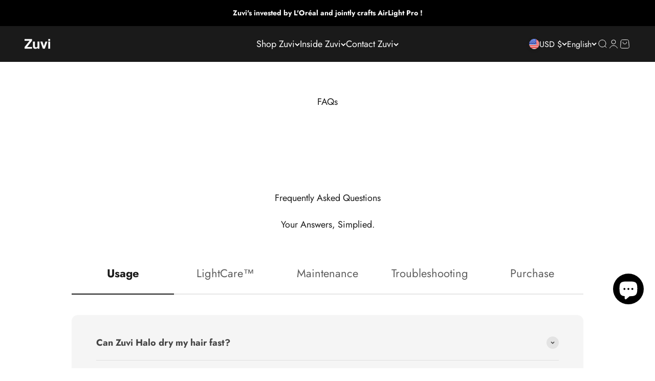

--- FILE ---
content_type: text/javascript
request_url: https://cdn.shopify.com/extensions/ffab615c-46c7-42aa-a3ba-2a56785868f0/inbox-205/assets/shopifyChatV1Widget.js?button_color=%23000000&sc=%23FFFFFF&tc=%236A6A6A&i=chat_bubble&t=no_text&p=bottom_right&vp=highest&shop_id=CSbFcwDCfFiZMmu-9ugpd52RXevab0m9as1asHtb5ck&shop=www.zuvilife.com
body_size: 242818
content:
/*! For license information please see shopifyChatV1Widget.js.LICENSE.txt */
(()=>{var e,t,r={9525:e=>{e.exports=function(){var e,t=["navigation","request","process","log","user","state","error","manual"],r=function(e,t,r){for(var n=r,a=0,o=e.length;a<o;a++)n=t(n,e[a],a,e);return n},n=function(e,t){return r(e,(function(e,r,n,a){return t(r,n,a)?e.concat(r):e}),[])},a=function(e,t){return r(e,(function(e,r,n,a){return!0===e||r===t}),!1)},o=function(e){return"[object Array]"===Object.prototype.toString.call(e)},i=!{toString:null}.propertyIsEnumerable("toString"),s=["toString","toLocaleString","valueOf","hasOwnProperty","isPrototypeOf","propertyIsEnumerable","constructor"],u=function(e){var t,r=[];for(t in e)Object.prototype.hasOwnProperty.call(e,t)&&r.push(t);if(!i)return r;for(var n=0,a=s.length;n<a;n++)Object.prototype.hasOwnProperty.call(e,s[n])&&r.push(s[n]);return r},c=function(e,t){return void 0===e&&(e=1),void 0===t&&(t=1/0),function(r){return"number"==typeof r&&parseInt(""+r,10)===r&&r>=e&&r<=t}},l=function(e){return"function"==typeof e||o(e)&&n(e,(function(e){return"function"==typeof e})).length===e.length},d=function(e){return"string"==typeof e&&!!e.length},p={},m=function(){return{unhandledExceptions:!0,unhandledRejections:!0}};p.schema={apiKey:{defaultValue:function(){return null},message:"is required",validate:d},appVersion:{defaultValue:function(){},message:"should be a string",validate:function(e){return void 0===e||d(e)}},appType:{defaultValue:function(){},message:"should be a string",validate:function(e){return void 0===e||d(e)}},autoDetectErrors:{defaultValue:function(){return!0},message:"should be true|false",validate:function(e){return!0===e||!1===e}},enabledErrorTypes:{defaultValue:function(){return m()},message:"should be an object containing the flags { unhandledExceptions:true|false, unhandledRejections:true|false }",allowPartialObject:!0,validate:function(e){if("object"!=typeof e||!e)return!1;var t=u(e),r=u(m());return!(n(t,(function(e){return a(r,e)})).length<t.length||n(u(e),(function(t){return"boolean"!=typeof e[t]})).length>0)}},onError:{defaultValue:function(){return[]},message:"should be a function or array of functions",validate:l},onSession:{defaultValue:function(){return[]},message:"should be a function or array of functions",validate:l},onBreadcrumb:{defaultValue:function(){return[]},message:"should be a function or array of functions",validate:l},endpoints:{defaultValue:function(){return{notify:"https://notify.bugsnag.com",sessions:"https://sessions.bugsnag.com"}},message:"should be an object containing endpoint URLs { notify, sessions }",validate:function(e){return e&&"object"==typeof e&&d(e.notify)&&d(e.sessions)&&0===n(u(e),(function(e){return!a(["notify","sessions"],e)})).length}},autoTrackSessions:{defaultValue:function(e){return!0},message:"should be true|false",validate:function(e){return!0===e||!1===e}},enabledReleaseStages:{defaultValue:function(){return null},message:"should be an array of strings",validate:function(e){return null===e||o(e)&&n(e,(function(e){return"string"==typeof e})).length===e.length}},releaseStage:{defaultValue:function(){return"production"},message:"should be a string",validate:function(e){return"string"==typeof e&&e.length}},maxBreadcrumbs:{defaultValue:function(){return 25},message:"should be a number ≤100",validate:function(e){return c(0,100)(e)}},enabledBreadcrumbTypes:{defaultValue:function(){return t},message:"should be null or a list of available breadcrumb types ("+t.join(",")+")",validate:function(e){return null===e||o(e)&&r(e,(function(e,r){return!1===e?e:a(t,r)}),!0)}},context:{defaultValue:function(){},message:"should be a string",validate:function(e){return void 0===e||"string"==typeof e}},user:{defaultValue:function(){return{}},message:"should be an object with { id, email, name } properties",validate:function(e){return null===e||e&&r(u(e),(function(e,t){return e&&a(["id","email","name"],t)}),!0)}},metadata:{defaultValue:function(){return{}},message:"should be an object",validate:function(e){return"object"==typeof e&&null!==e}},logger:{defaultValue:function(){},message:"should be null or an object with methods { debug, info, warn, error }",validate:function(e){return!e||e&&r(["debug","info","warn","error"],(function(t,r){return t&&"function"==typeof e[r]}),!0)}},redactedKeys:{defaultValue:function(){return["password"]},message:"should be an array of strings|regexes",validate:function(e){return o(e)&&e.length===n(e,(function(e){return"string"==typeof e||e&&"function"==typeof e.test})).length}},plugins:{defaultValue:function(){return[]},message:"should be an array of plugin objects",validate:function(e){return o(e)&&e.length===n(e,(function(e){return e&&"object"==typeof e&&"function"==typeof e.load})).length}},featureFlags:{defaultValue:function(){return[]},message:'should be an array of objects that have a "name" property',validate:function(e){return o(e)&&e.length===n(e,(function(e){return e&&"object"==typeof e&&"string"==typeof e.name})).length}}};var h=function(e){for(var t=1;t<arguments.length;t++){var r=arguments[t];for(var n in r)Object.prototype.hasOwnProperty.call(r,n)&&(e[n]=r[n])}return e},f=function(e,t){return r(e,(function(e,r,n,a){return e.concat(t(r,n,a))}),[])};function g(){return g=Object.assign?Object.assign.bind():function(e){for(var t=1;t<arguments.length;t++){var r=arguments[t];for(var n in r)Object.prototype.hasOwnProperty.call(r,n)&&(e[n]=r[n])}return e},g.apply(this,arguments)}var v=p.schema,_={releaseStage:h({},v.releaseStage,{defaultValue:function(){return/^localhost(:\d+)?$/.test(window.location.host)?"development":"production"}}),appType:g({},v.appType,{defaultValue:function(){return"browser"}}),logger:h({},v.logger,{defaultValue:function(){return"undefined"!=typeof console&&"function"==typeof console.debug?b():void 0}})},b=function(){var e={},t=console.log;return f(["debug","info","warn","error"],(function(r){var n=console[r];e[r]="function"==typeof n?n.bind(console,"[bugsnag]"):t.bind(console,"[bugsnag]")})),e},y=function(){function e(e,t,r,n){void 0===n&&(n=new Date),this.type=r,this.message=e,this.metadata=t,this.timestamp=n}return e.prototype.toJSON=function(){return{type:this.type,name:this.message,timestamp:this.timestamp,metaData:this.metadata}},e}(),k={};!function(t,r){"use strict";"function"==typeof e&&e.amd?e("stackframe",[],r):"object"==typeof k?k=r():t.StackFrame=r()}(this,(function(){"use strict";function e(e){return!isNaN(parseFloat(e))&&isFinite(e)}function t(e){return e.charAt(0).toUpperCase()+e.substring(1)}function r(e){return function(){return this[e]}}var n=["isConstructor","isEval","isNative","isToplevel"],a=["columnNumber","lineNumber"],o=["fileName","functionName","source"],i=["args"],s=n.concat(a,o,i);function u(e){if(e instanceof Object)for(var r=0;r<s.length;r++)e.hasOwnProperty(s[r])&&void 0!==e[s[r]]&&this["set"+t(s[r])](e[s[r]])}u.prototype={getArgs:function(){return this.args},setArgs:function(e){if("[object Array]"!==Object.prototype.toString.call(e))throw new TypeError("Args must be an Array");this.args=e},getEvalOrigin:function(){return this.evalOrigin},setEvalOrigin:function(e){if(e instanceof u)this.evalOrigin=e;else{if(!(e instanceof Object))throw new TypeError("Eval Origin must be an Object or StackFrame");this.evalOrigin=new u(e)}},toString:function(){return(this.getFunctionName()||"{anonymous}")+"("+(this.getArgs()||[]).join(",")+")"+(this.getFileName()?"@"+this.getFileName():"")+(e(this.getLineNumber())?":"+this.getLineNumber():"")+(e(this.getColumnNumber())?":"+this.getColumnNumber():"")}};for(var c=0;c<n.length;c++)u.prototype["get"+t(n[c])]=r(n[c]),u.prototype["set"+t(n[c])]=function(e){return function(t){this[e]=Boolean(t)}}(n[c]);for(var l=0;l<a.length;l++)u.prototype["get"+t(a[l])]=r(a[l]),u.prototype["set"+t(a[l])]=function(t){return function(r){if(!e(r))throw new TypeError(t+" must be a Number");this[t]=Number(r)}}(a[l]);for(var d=0;d<o.length;d++)u.prototype["get"+t(o[d])]=r(o[d]),u.prototype["set"+t(o[d])]=function(e){return function(t){this[e]=String(t)}}(o[d]);return u}));var w={};!function(t,r){"use strict";"function"==typeof e&&e.amd?e("error-stack-parser",["stackframe"],r):"object"==typeof w?w=r(k):t.ErrorStackParser=r(t.StackFrame)}(this,(function(e){"use strict";var t=/(^|@)\S+\:\d+/,r=/^\s*at .*(\S+\:\d+|\(native\))/m,n=/^(eval@)?(\[native code\])?$/;return{parse:function(e){if(void 0!==e.stacktrace||void 0!==e["opera#sourceloc"])return this.parseOpera(e);if(e.stack&&e.stack.match(r))return this.parseV8OrIE(e);if(e.stack)return this.parseFFOrSafari(e);throw new Error("Cannot parse given Error object")},extractLocation:function(e){if(-1===e.indexOf(":"))return[e];var t=/(.+?)(?:\:(\d+))?(?:\:(\d+))?$/.exec(e.replace(/[\(\)]/g,""));return[t[1],t[2]||void 0,t[3]||void 0]},parseV8OrIE:function(t){return t.stack.split("\n").filter((function(e){return!!e.match(r)}),this).map((function(t){t.indexOf("(eval ")>-1&&(t=t.replace(/eval code/g,"eval").replace(/(\(eval at [^\()]*)|(\)\,.*$)/g,""));var r=t.replace(/^\s+/,"").replace(/\(eval code/g,"("),n=r.match(/ (\((.+):(\d+):(\d+)\)$)/),a=(r=n?r.replace(n[0],""):r).split(/\s+/).slice(1),o=this.extractLocation(n?n[1]:a.pop()),i=a.join(" ")||void 0,s=["eval","<anonymous>"].indexOf(o[0])>-1?void 0:o[0];return new e({functionName:i,fileName:s,lineNumber:o[1],columnNumber:o[2],source:t})}),this)},parseFFOrSafari:function(t){return t.stack.split("\n").filter((function(e){return!e.match(n)}),this).map((function(t){if(t.indexOf(" > eval")>-1&&(t=t.replace(/ line (\d+)(?: > eval line \d+)* > eval\:\d+\:\d+/g,":$1")),-1===t.indexOf("@")&&-1===t.indexOf(":"))return new e({functionName:t});var r=/((.*".+"[^@]*)?[^@]*)(?:@)/,n=t.match(r),a=n&&n[1]?n[1]:void 0,o=this.extractLocation(t.replace(r,""));return new e({functionName:a,fileName:o[0],lineNumber:o[1],columnNumber:o[2],source:t})}),this)},parseOpera:function(e){return!e.stacktrace||e.message.indexOf("\n")>-1&&e.message.split("\n").length>e.stacktrace.split("\n").length?this.parseOpera9(e):e.stack?this.parseOpera11(e):this.parseOpera10(e)},parseOpera9:function(t){for(var r=/Line (\d+).*script (?:in )?(\S+)/i,n=t.message.split("\n"),a=[],o=2,i=n.length;o<i;o+=2){var s=r.exec(n[o]);s&&a.push(new e({fileName:s[2],lineNumber:s[1],source:n[o]}))}return a},parseOpera10:function(t){for(var r=/Line (\d+).*script (?:in )?(\S+)(?:: In function (\S+))?$/i,n=t.stacktrace.split("\n"),a=[],o=0,i=n.length;o<i;o+=2){var s=r.exec(n[o]);s&&a.push(new e({functionName:s[3]||void 0,fileName:s[2],lineNumber:s[1],source:n[o]}))}return a},parseOpera11:function(r){return r.stack.split("\n").filter((function(e){return!!e.match(t)&&!e.match(/^Error created at/)}),this).map((function(t){var r,n=t.split("@"),a=this.extractLocation(n.pop()),o=n.shift()||"",i=o.replace(/<anonymous function(: (\w+))?>/,"$2").replace(/\([^\)]*\)/g,"")||void 0;o.match(/\(([^\)]*)\)/)&&(r=o.replace(/^[^\(]+\(([^\)]*)\)$/,"$1"));var s=void 0===r||"[arguments not available]"===r?void 0:r.split(",");return new e({functionName:i,args:s,fileName:a[0],lineNumber:a[1],columnNumber:a[2],source:t})}),this)}}}));var S=w,C=function(e,t,r,n){var a=n&&n.redactedKeys?n.redactedKeys:[],o=n&&n.redactedPaths?n.redactedPaths:[];return JSON.stringify(M(e,a,o),t,r)},N=20,E=25e3,x=8,O="...";function T(e){return e instanceof Error||/^\[object (Error|(Dom)?Exception)\]$/.test(Object.prototype.toString.call(e))}function j(e){return"[Throws: "+(e?e.message:"?")+"]"}function P(e,t){for(var r=0,n=e.length;r<n;r++)if(e[r]===t)return!0;return!1}function D(e,t){for(var r=0,n=e.length;r<n;r++)if(0===t.indexOf(e[r]))return!0;return!1}function I(e,t){for(var r=0,n=e.length;r<n;r++){if("string"==typeof e[r]&&e[r].toLowerCase()===t.toLowerCase())return!0;if(e[r]&&"function"==typeof e[r].test&&e[r].test(t))return!0}return!1}function A(e){return"[object Array]"===Object.prototype.toString.call(e)}function B(e,t){try{return e[t]}catch(e){return j(e)}}function M(e,t,r){var n=[],a=0;function o(e,i){function s(){return i.length>x&&a>E}if(a++,i.length>N)return O;if(s())return O;if(null===e||"object"!=typeof e)return e;if(P(n,e))return"[Circular]";if(n.push(e),"function"==typeof e.toJSON)try{a--;var u=o(e.toJSON(),i);return n.pop(),u}catch(e){return j(e)}if(T(e)){a--;var c=o({name:e.name,message:e.message},i);return n.pop(),c}if(A(e)){for(var l=[],d=0,p=e.length;d<p;d++){if(s()){l.push(O);break}l.push(o(e[d],i.concat("[]")))}return n.pop(),l}var m={};try{for(var h in e)if(Object.prototype.hasOwnProperty.call(e,h))if(D(r,i.join("."))&&I(t,h))m[h]="[REDACTED]";else{if(s()){m[h]=O;break}m[h]=o(B(e,h),i.concat(h))}}catch(e){}return n.pop(),m}return o(e,[])}function z(e,t,r,n){if("string"==typeof r){void 0===n?n=null:null!==n&&"string"!=typeof n&&(n=C(n));var a=t[r];"number"!=typeof a?(e.push({name:r,variant:n}),t[r]=e.length-1):e[a]={name:r,variant:n}}}function L(e,t,r){if(o(t)){for(var n=0;n<t.length;++n){var a=t[n];null!==a&&"object"==typeof a&&z(e,r,a.name,a.variant)}return e}}function U(e){return f(n(e,Boolean),(function(e){var t=e.name,r=e.variant,n={featureFlag:t};return"string"==typeof r&&(n.variant=r),n}))}function R(e,t,r){var n=t[r];"number"==typeof n&&(e[n]=null,delete t[r])}var F={add:z,clear:R,merge:L,toEventApi:U},V=function(e){return!(!e||!e.stack&&!e.stacktrace&&!e["opera#sourceloc"]||"string"!=typeof(e.stack||e.stacktrace||e["opera#sourceloc"])||e.stack===e.name+": "+e.message)};function H(e){switch(Object.prototype.toString.call(e)){case"[object Error]":case"[object Exception]":case"[object DOMException]":return!0;default:return e instanceof Error}}var G=H,q=function(e,t,r,n){var a;if(t){var o;if(null===r)return $(e,t);"object"==typeof r&&(o=r),"string"==typeof r&&((a={})[r]=n,o=a),o&&(e[t]||(e[t]={}),e[t]=h({},e[t],o))}},$=function(e,t,r){"string"==typeof t&&(r?e[t]&&delete e[t][r]:delete e[t])},W={add:q,get:function(e,t,r){if("string"==typeof t)return r?e[t]?e[t][r]:void 0:e[t]},clear:$},J={};!function(t,r){"use strict";"function"==typeof e&&e.amd?e("stack-generator",["stackframe"],r):"object"==typeof J?J=r(k):t.StackGenerator=r(t.StackFrame)}(this,(function(e){return{backtrace:function(t){var r=[],n=10;"object"==typeof t&&"number"==typeof t.maxStackSize&&(n=t.maxStackSize);for(var a=arguments.callee;a&&r.length<n&&a.arguments;){for(var o=new Array(a.arguments.length),i=0;i<o.length;++i)o[i]=a.arguments[i];/function(?:\s+([\w$]+))+\s*\(/.test(a.toString())?r.push(new e({functionName:RegExp.$1||void 0,args:o})):r.push(new e({args:o}));try{a=a.caller}catch(e){break}}return r}}}));var Y=function(){function e(t,r,n,a,o){void 0===n&&(n=[]),void 0===a&&(a=X()),this.apiKey=void 0,this.context=void 0,this.groupingHash=void 0,this.originalError=o,this._handledState=a,this.severity=this._handledState.severity,this.unhandled=this._handledState.unhandled,this.app={},this.device={},this.request={},this.breadcrumbs=[],this.threads=[],this._metadata={},this._features=[],this._featuresIndex={},this._user={},this._session=void 0,this.errors=[ee(t,r,e.__type,n)]}var t=e.prototype;return t.addMetadata=function(e,t,r){return W.add(this._metadata,e,t,r)},t.getMetadata=function(e,t){return W.get(this._metadata,e,t)},t.clearMetadata=function(e,t){return W.clear(this._metadata,e,t)},t.addFeatureFlag=function(e,t){void 0===t&&(t=null),F.add(this._features,this._featuresIndex,e,t)},t.addFeatureFlags=function(e){F.merge(this._features,e,this._featuresIndex)},t.getFeatureFlags=function(){return F.toEventApi(this._features)},t.clearFeatureFlag=function(e){F.clear(this._features,this._featuresIndex,e)},t.clearFeatureFlags=function(){this._features=[],this._featuresIndex={}},t.getUser=function(){return this._user},t.setUser=function(e,t,r){this._user={id:e,email:t,name:r}},t.toJSON=function(){return{payloadVersion:"4",exceptions:f(this.errors,(function(e){return h({},e,{message:e.errorMessage})})),severity:this.severity,unhandled:this._handledState.unhandled,severityReason:this._handledState.severityReason,app:this.app,device:this.device,request:this.request,breadcrumbs:this.breadcrumbs,context:this.context,groupingHash:this.groupingHash,metaData:this._metadata,user:this._user,session:this._session,featureFlags:this.getFeatureFlags()}},e}(),Z=function(e){var t={file:e.fileName,method:K(e.functionName),lineNumber:e.lineNumber,columnNumber:e.columnNumber,code:void 0,inProject:void 0};return t.lineNumber>-1&&!t.file&&!t.method&&(t.file="global code"),t},K=function(e){return/^global code$/i.test(e)?"global code":e},X=function(){return{unhandled:!1,severity:"warning",severityReason:{type:"handledException"}}},Q=function(e){return"string"==typeof e?e:""};function ee(e,t,n,a){return{errorClass:Q(e),errorMessage:Q(t),type:n,stacktrace:r(a,(function(e,t){var r=Z(t);try{return"{}"===JSON.stringify(r)?e:e.concat(r)}catch(t){return e}}),[])}}function te(e){return e.cause?[e].concat(te(e.cause)):[e]}Y.getStacktrace=function(e,t,r){if(V(e))return S.parse(e).slice(t);try{return n(J.backtrace(),(function(e){return-1===(e.functionName||"").indexOf("StackGenerator$$")})).slice(1+r)}catch(e){return[]}},Y.create=function(e,t,r,n,a,o){void 0===a&&(a=0);var i,s=ne(e,t,n,o),u=s[0],c=s[1];try{var l=Y.getStacktrace(u,c>0?1+c+a:0,1+a);i=new Y(u.name,u.message,l,r,e)}catch(t){i=new Y(u.name,u.message,[],r,e)}if("InvalidError"===u.name&&i.addMetadata(""+n,"non-error parameter",re(e)),u.cause){var d,p=te(u).slice(1),m=f(p,(function(e){var t=G(e)&&V(e)?S.parse(e):[],r=ne(e,!0,"error cause")[0];return"InvalidError"===r.name&&i.addMetadata("error cause",re(e)),ee(r.name,r.message,Y.__type,t)}));(d=i.errors).push.apply(d,m)}return i};var re=function(e){return null===e?"null":void 0===e?"undefined":e},ne=function(e,t,r,n){var a,o=0,i=function(e){var t="error cause"===r?"was":"received";n&&n.warn(r+" "+t+' a non-error: "'+e+'"');var a=new Error(r+" "+t+' a non-error. See "'+r+'" tab for more detail.');return a.name="InvalidError",a};if(t)switch(typeof e){case"string":case"number":case"boolean":a=new Error(String(e)),o+=1;break;case"function":a=i("function"),o+=2;break;case"object":null!==e&&G(e)?a=e:null!==e&&ae(e)?((a=new Error(e.message||e.errorMessage)).name=e.name||e.errorClass,o+=1):(a=i(null===e?"null":"unsupported object"),o+=2);break;default:a=i("nothing"),o+=2}else G(e)?a=e:(a=i(typeof e),o+=2);if(!V(a))try{throw a}catch(e){V(e)&&(a=e,o=1)}return[a,o]};Y.__type="browserjs";var ae=function(e){return!("string"!=typeof e.name&&"string"!=typeof e.errorClass||"string"!=typeof e.message&&"string"!=typeof e.errorMessage)},oe=Y,ie=function(e,t,r){var n=0,a=function(){if(n>=e.length)return r(null,!0);t(e[n],(function(e,t){return e?r(e):!1===t?r(null,!1):(n++,void a())}))};a()},se=function(e,t,r,n){var a=function(e,n){if("function"!=typeof e)return n(null);try{if(2!==e.length){var a=e(t);return a&&"function"==typeof a.then?a.then((function(e){return setTimeout((function(){return n(null,e)}))}),(function(e){setTimeout((function(){return r(e),n(null,!0)}))})):n(null,a)}e(t,(function(e,t){if(e)return r(e),n(null);n(null,t)}))}catch(e){r(e),n(null)}};ie(e,a,n)},ue=function(e,t,r,n){for(var a=!1,o=e.slice();!a&&o.length;)try{a=!1===o.pop()(t)}catch(e){n.error("Error occurred in "+r+" callback, continuing anyway…"),n.error(e)}return a},ce=function(e,t){var r="000000000"+e;return r.substr(r.length-t)},le="object"==typeof window?window:self,de=0;for(var pe in le)Object.hasOwnProperty.call(le,pe)&&de++;var me=navigator.mimeTypes?navigator.mimeTypes.length:0,he=ce((me+navigator.userAgent.length).toString(36)+de.toString(36),4),fe=function(){return he},ge=0,ve=4,_e=36,be=Math.pow(_e,ve);function ye(){return ce((Math.random()*be<<0).toString(_e),ve)}function ke(){return ge=ge<be?ge:0,++ge-1}function we(){return"c"+(new Date).getTime().toString(_e)+ce(ke().toString(_e),ve)+fe()+(ye()+ye())}we.fingerprint=fe;var Se=we,Ce=function(){function e(){this.id=Se(),this.startedAt=new Date,this._handled=0,this._unhandled=0,this._user={},this.app={},this.device={}}var t=e.prototype;return t.getUser=function(){return this._user},t.setUser=function(e,t,r){this._user={id:e,email:t,name:r}},t.toJSON=function(){return{id:this.id,startedAt:this.startedAt,events:{handled:this._handled,unhandled:this._unhandled}}},t._track=function(e){this[e._handledState.unhandled?"_unhandled":"_handled"]+=1},e}(),Ne=F.add,Ee=F.clear,xe=F.merge,Oe=function(){},Te=function(){function e(t,r,n,a){var o=this;void 0===r&&(r=p.schema),void 0===n&&(n=[]),this._notifier=a,this._config={},this._schema=r,this._delivery={sendSession:Oe,sendEvent:Oe},this._logger={debug:Oe,info:Oe,warn:Oe,error:Oe},this._plugins={},this._breadcrumbs=[],this._session=null,this._metadata={},this._featuresIndex={},this._features=[],this._context=void 0,this._user={},this._cbs={e:[],s:[],sp:[],b:[]},this.Client=e,this.Event=oe,this.Breadcrumb=y,this.Session=Ce,this._config=this._configure(t,n),f(n.concat(this._config.plugins),(function(e){e&&o._loadPlugin(e)})),this._depth=1;var i=this,s=this.notify;this.notify=function(){return s.apply(i,arguments)}}var o=e.prototype;return o.addMetadata=function(e,t,r){return W.add(this._metadata,e,t,r)},o.getMetadata=function(e,t){return W.get(this._metadata,e,t)},o.clearMetadata=function(e,t){return W.clear(this._metadata,e,t)},o.addFeatureFlag=function(e,t){void 0===t&&(t=null),Ne(this._features,this._featuresIndex,e,t)},o.addFeatureFlags=function(e){xe(this._features,e,this._featuresIndex)},o.clearFeatureFlag=function(e){Ee(this._features,this._featuresIndex,e)},o.clearFeatureFlags=function(){this._features=[],this._featuresIndex={}},o.getContext=function(){return this._context},o.setContext=function(e){this._context=e},o._configure=function(e,t){var n=r(t,(function(e,t){return t&&t.configSchema?h({},e,t.configSchema):e}),this._schema),a=r(u(n),(function(t,r){var a=n[r].defaultValue(e[r]);return void 0!==e[r]?n[r].validate(e[r])?n[r].allowPartialObject?t.config[r]=h(a,e[r]):t.config[r]=e[r]:(t.errors[r]=n[r].message,t.config[r]=a):t.config[r]=a,t}),{errors:{},config:{}}),o=a.errors,i=a.config;if(n.apiKey){if(!i.apiKey)throw new Error("No Bugsnag API Key set");/^[0-9a-f]{32}$/i.test(i.apiKey)||(o.apiKey="should be a string of 32 hexadecimal characters")}return this._metadata=h({},i.metadata),xe(this._features,i.featureFlags,this._featuresIndex),this._user=h({},i.user),this._context=i.context,i.logger&&(this._logger=i.logger),i.onError&&(this._cbs.e=this._cbs.e.concat(i.onError)),i.onBreadcrumb&&(this._cbs.b=this._cbs.b.concat(i.onBreadcrumb)),i.onSession&&(this._cbs.s=this._cbs.s.concat(i.onSession)),u(o).length&&this._logger.warn(je(o,e)),i},o.getUser=function(){return this._user},o.setUser=function(e,t,r){this._user={id:e,email:t,name:r}},o._loadPlugin=function(e){var t=e.load(this);return e.name&&(this._plugins["~"+e.name+"~"]=t),this},o.getPlugin=function(e){return this._plugins["~"+e+"~"]},o._setDelivery=function(e){this._delivery=e(this)},o.startSession=function(){var e=new Ce;return e.app.releaseStage=this._config.releaseStage,e.app.version=this._config.appVersion,e.app.type=this._config.appType,e._user=h({},this._user),ue(this._cbs.s,e,"onSession",this._logger)?(this._logger.debug("Session not started due to onSession callback"),this):this._sessionDelegate.startSession(this,e)},o.addOnError=function(e,t){void 0===t&&(t=!1),this._cbs.e[t?"unshift":"push"](e)},o.removeOnError=function(e){this._cbs.e=n(this._cbs.e,(function(t){return t!==e}))},o._addOnSessionPayload=function(e){this._cbs.sp.push(e)},o.addOnSession=function(e){this._cbs.s.push(e)},o.removeOnSession=function(e){this._cbs.s=n(this._cbs.s,(function(t){return t!==e}))},o.addOnBreadcrumb=function(e,t){void 0===t&&(t=!1),this._cbs.b[t?"unshift":"push"](e)},o.removeOnBreadcrumb=function(e){this._cbs.b=n(this._cbs.b,(function(t){return t!==e}))},o.pauseSession=function(){return this._sessionDelegate.pauseSession(this)},o.resumeSession=function(){return this._sessionDelegate.resumeSession(this)},o.leaveBreadcrumb=function(e,r,n){if(e="string"==typeof e?e:"",n="string"==typeof n&&a(t,n)?n:"manual",r="object"==typeof r&&null!==r?r:{},e){var o=new y(e,r,n);ue(this._cbs.b,o,"onBreadcrumb",this._logger)?this._logger.debug("Breadcrumb not attached due to onBreadcrumb callback"):(this._breadcrumbs.push(o),this._breadcrumbs.length>this._config.maxBreadcrumbs&&(this._breadcrumbs=this._breadcrumbs.slice(this._breadcrumbs.length-this._config.maxBreadcrumbs)))}},o._isBreadcrumbTypeEnabled=function(e){var t=this._config.enabledBreadcrumbTypes;return null===t||a(t,e)},o.notify=function(e,t,r){void 0===r&&(r=Oe);var n=oe.create(e,!0,void 0,"notify()",this._depth+1,this._logger);this._notify(n,t,r)},o._notify=function(t,r,n){var o=this;if(void 0===n&&(n=Oe),t.app=h({},t.app,{releaseStage:this._config.releaseStage,version:this._config.appVersion,type:this._config.appType}),t.context=t.context||this._context,t._metadata=h({},t._metadata,this._metadata),t._user=h({},t._user,this._user),t.breadcrumbs=this._breadcrumbs.slice(),xe(t._features,this._features,t._featuresIndex),null!==this._config.enabledReleaseStages&&!a(this._config.enabledReleaseStages,this._config.releaseStage))return this._logger.warn("Event not sent due to releaseStage/enabledReleaseStages configuration"),n(null,t);var i=t.severity,s=function(e){o._logger.error("Error occurred in onError callback, continuing anyway…"),o._logger.error(e)},u=[].concat(this._cbs.e).concat(r);se(u,t,s,(function(r,a){if(r&&s(r),!a)return o._logger.debug("Event not sent due to onError callback"),n(null,t);o._isBreadcrumbTypeEnabled("error")&&e.prototype.leaveBreadcrumb.call(o,t.errors[0].errorClass,{errorClass:t.errors[0].errorClass,errorMessage:t.errors[0].errorMessage,severity:t.severity},"error"),i!==t.severity&&(t._handledState.severityReason={type:"userCallbackSetSeverity"}),t.unhandled!==t._handledState.unhandled&&(t._handledState.severityReason.unhandledOverridden=!0,t._handledState.unhandled=t.unhandled),o._session&&(o._session._track(t),t._session=o._session),o._delivery.sendEvent({apiKey:t.apiKey||o._config.apiKey,notifier:o._notifier,events:[t]},(function(e){return n(e,t)}))}))},e}(),je=function(e,t){return new Error("Invalid configuration\n"+f(u(e),(function(r){return"  - "+r+" "+e[r]+", got "+Pe(t[r])})).join("\n\n"))},Pe=function(e){switch(typeof e){case"string":case"number":case"object":return JSON.stringify(e);default:return String(e)}},De=Te,Ie={},Ae=["events.[].metaData","events.[].breadcrumbs.[].metaData","events.[].request"];Ie.event=function(e,t){var r=C(e,null,null,{redactedPaths:Ae,redactedKeys:t});return r.length>1e6&&(e.events[0]._metadata={notifier:"WARNING!\nSerialized payload was "+r.length/1e6+"MB (limit = 1MB)\nmetadata was removed"},r=C(e,null,null,{redactedPaths:Ae,redactedKeys:t})),r},Ie.session=function(e,t){return C(e,null,null)};var Be={};Be=function(e,t){return void 0===t&&(t=window),{sendEvent:function(r,n){void 0===n&&(n=function(){});var a=Me(e._config,"notify","4",t),o=Ie.event(r,e._config.redactedKeys),i=new t.XDomainRequest;i.onload=function(){n(null)},i.onerror=function(){var t=new Error("Event failed to send");e._logger.error("Event failed to send…",t),o.length>1e6&&e._logger.warn("Event oversized ("+(o.length/1e6).toFixed(2)+" MB)"),n(t)},i.open("POST",a),setTimeout((function(){try{i.send(o)}catch(t){e._logger.error(t),n(t)}}),0)},sendSession:function(r,n){void 0===n&&(n=function(){});var a=Me(e._config,"sessions","1",t),o=new t.XDomainRequest;o.onload=function(){n(null)},o.open("POST",a),setTimeout((function(){try{o.send(Ie.session(r,e._config.redactedKeys))}catch(t){e._logger.error(t),n(t)}}),0)}}};var Me=function(e,t,r,n){var a=JSON.parse(JSON.stringify(new Date));return ze(e.endpoints[t],n.location.protocol)+"?apiKey="+encodeURIComponent(e.apiKey)+"&payloadVersion="+r+"&sentAt="+encodeURIComponent(a)},ze=Be._matchPageProtocol=function(e,t){return"http:"===t?e.replace(/^https:/,"http:"):e},Le=function(e,t){return void 0===t&&(t=window),{sendEvent:function(r,n){void 0===n&&(n=function(){});try{var a=e._config.endpoints.notify,o=new t.XMLHttpRequest,i=Ie.event(r,e._config.redactedKeys);o.onreadystatechange=function(){if(o.readyState===t.XMLHttpRequest.DONE){var r=o.status;if(0===r||r>=400){var a=new Error("Request failed with status "+r);e._logger.error("Event failed to send…",a),i.length>1e6&&e._logger.warn("Event oversized ("+(i.length/1e6).toFixed(2)+" MB)"),n(a)}else n(null)}},o.open("POST",a),o.setRequestHeader("Content-Type","application/json"),o.setRequestHeader("Bugsnag-Api-Key",r.apiKey||e._config.apiKey),o.setRequestHeader("Bugsnag-Payload-Version","4"),o.setRequestHeader("Bugsnag-Sent-At",(new Date).toISOString()),o.send(i)}catch(t){e._logger.error(t)}},sendSession:function(r,n){void 0===n&&(n=function(){});try{var a=e._config.endpoints.sessions,o=new t.XMLHttpRequest;o.onreadystatechange=function(){if(o.readyState===t.XMLHttpRequest.DONE){var r=o.status;if(0===r||r>=400){var a=new Error("Request failed with status "+r);e._logger.error("Session failed to send…",a),n(a)}else n(null)}},o.open("POST",a),o.setRequestHeader("Content-Type","application/json"),o.setRequestHeader("Bugsnag-Api-Key",e._config.apiKey),o.setRequestHeader("Bugsnag-Payload-Version","1"),o.setRequestHeader("Bugsnag-Sent-At",(new Date).toISOString()),o.send(Ie.session(r,e._config.redactedKeys))}catch(t){e._logger.error(t)}}}},Ue=new Date,Re=function(){Ue=new Date},Fe={name:"appDuration",load:function(e){return e.addOnError((function(e){var t=new Date;e.app.duration=t-Ue}),!0),{reset:Re}}},Ve=function(e){return void 0===e&&(e=window),{load:function(t){t.addOnError((function(t){void 0===t.context&&(t.context=e.location.pathname)}),!0)}}},He=function(e,t){var r="000000000"+e;return r.substr(r.length-t)},Ge="object"==typeof window?window:self,qe=0;for(var $e in Ge)Object.hasOwnProperty.call(Ge,$e)&&qe++;var We=navigator.mimeTypes?navigator.mimeTypes.length:0,Je=He((We+navigator.userAgent.length).toString(36)+qe.toString(36),4),Ye=function(){return Je},Ze=0,Ke=4,Xe=36,Qe=Math.pow(Xe,Ke);function et(){return He((Math.random()*Qe<<0).toString(Xe),Ke)}function tt(){return Ze=Ze<Qe?Ze:0,++Ze-1}function rt(){return"c"+(new Date).getTime().toString(Xe)+He(tt().toString(Xe),Ke)+Ye()+(et()+et())}rt.fingerprint=Ye;var nt=rt,at="bugsnag-anonymous-id",ot=function(e){try{var t=e.localStorage,r=t.getItem(at);return r&&/^c[a-z0-9]{20,32}$/.test(r)||(r=nt(),t.setItem(at,r)),r}catch(e){}},it=function(e,t){return void 0===e&&(e=navigator),void 0===t&&(t=window),{load:function(r){var n={locale:e.browserLanguage||e.systemLanguage||e.userLanguage||e.language,userAgent:e.userAgent};t&&t.screen&&t.screen.orientation&&t.screen.orientation.type?n.orientation=t.screen.orientation.type:t&&t.document&&(n.orientation=t.document.documentElement.clientWidth>t.document.documentElement.clientHeight?"landscape":"portrait"),r._config.generateAnonymousId&&(n.id=ot(t)),r.addOnSession((function(e){e.device=h({},e.device,n),r._config.collectUserIp||st(e)})),r.addOnError((function(e){e.device=h({},e.device,n,{time:new Date}),r._config.collectUserIp||st(e)}),!0)},configSchema:{generateAnonymousId:{validate:function(e){return!0===e||!1===e},defaultValue:function(){return!0},message:"should be true|false"}}}},st=function(e){var t=e.getUser();t&&t.id||e.setUser(e.device.id)},ut=function(e){return void 0===e&&(e=window),{load:function(t){t.addOnError((function(t){t.request&&t.request.url||(t.request=h({},t.request,{url:e.location.href}))}),!0)}}},ct={load:function(e){e._sessionDelegate=lt}},lt={startSession:function(e,t){var r=e;return r._session=t,r._pausedSession=null,null===r._config.enabledReleaseStages||a(r._config.enabledReleaseStages,r._config.releaseStage)?(r._delivery.sendSession({notifier:r._notifier,device:t.device,app:t.app,sessions:[{id:t.id,startedAt:t.startedAt,user:t._user}]}),r):(r._logger.warn("Session not sent due to releaseStage/enabledReleaseStages configuration"),r)},resumeSession:function(e){return e._session?e:e._pausedSession?(e._session=e._pausedSession,e._pausedSession=null,e):e.startSession()},pauseSession:function(e){e._pausedSession=e._session,e._session=null}},dt={load:function(e){e._config.collectUserIp||e.addOnError((function(e){e._user&&void 0===e._user.id&&delete e._user.id,e._user=h({id:"[REDACTED]"},e._user),e.request=h({clientIp:"[REDACTED]"},e.request)}))},configSchema:{collectUserIp:{defaultValue:function(){return!0},message:"should be true|false",validate:function(e){return!0===e||!1===e}}}},pt={load:function(e){!/^(local-)?dev(elopment)?$/.test(e._config.releaseStage)&&e._isBreadcrumbTypeEnabled("log")&&f(mt,(function(t){var n=console[t];console[t]=function(){for(var a=arguments.length,o=new Array(a),i=0;i<a;i++)o[i]=arguments[i];e.leaveBreadcrumb("Console output",r(o,(function(e,t,r){var n="[Unknown value]";try{n=String(t)}catch(e){}if("[object Object]"===n)try{n=JSON.stringify(t)}catch(e){}return e["["+r+"]"]=n,e}),{severity:0===t.indexOf("group")?"log":t}),"log"),n.apply(console,o)},console[t]._restore=function(){console[t]=n}}))}},mt=n(["log","debug","info","warn","error"],(function(e){return"undefined"!=typeof console&&"function"==typeof console[e]})),ht=200,ft=5e5,gt=function(e,t){return void 0===e&&(e=document),void 0===t&&(t=window),{load:function(a){if(a._config.trackInlineScripts){var o=t.location.href,i="",s=e.attachEvent?"complete"===e.readyState:"loading"!==e.readyState,u=function(){return e.documentElement.outerHTML};i=u();var c=e.onreadystatechange;e.onreadystatechange=function(){"interactive"===e.readyState&&(i=u(),s=!0);try{c.apply(this,arguments)}catch(e){}};var l=null,d=function(e){l=e},p=function(){var t=e.currentScript||l;if(!t&&!s){var r=e.scripts||e.getElementsByTagName("script");t=r[r.length-1]}return t},m=function(e){s&&i||(i=u());var t=["\x3c!-- DOC START --\x3e"].concat(i.split("\n")),n=e-1,a=Math.max(n-3,0),o=Math.min(n+3,t.length);return r(t.slice(a,o),(function(e,t,r){return e[a+1+r]=t.length<=ht?t:t.substr(0,ht),e}),{})};a.addOnError((function(e){e.errors[0].stacktrace=n(e.errors[0].stacktrace,(function(e){return!/__trace__$/.test(e.method)}));var t=e.errors[0].stacktrace[0],r=function(e){return e.replace(/#.*$/,"").replace(/\?.*$/,"")};if(!t||!t.file||r(t.file)===r(o)){var a=p();if(a){var i=a.innerHTML;e.addMetadata("script","content",i.length<=ft?i:i.substr(0,ft)),t&&t.lineNumber&&(t.code=m(t.lineNumber))}}}),!0);var h=f(["setTimeout","setInterval","setImmediate","requestAnimationFrame"],(function(e){return vt(t,e,(function(e){return g(e,(function(e){return{get:function(){return e[0]},replace:function(t){e[0]=t}}}))}))}))[0];f(["EventTarget","Window","Node","ApplicationCache","AudioTrackList","ChannelMergerNode","CryptoOperation","EventSource","FileReader","HTMLUnknownElement","IDBDatabase","IDBRequest","IDBTransaction","KeyOperation","MediaController","MessagePort","ModalWindow","Notification","SVGElementInstance","Screen","TextTrack","TextTrackCue","TextTrackList","WebSocket","WebSocketWorker","Worker","XMLHttpRequest","XMLHttpRequestEventTarget","XMLHttpRequestUpload"],(function(e){t[e]&&t[e].prototype&&Object.prototype.hasOwnProperty.call(t[e].prototype,"addEventListener")&&(vt(t[e].prototype,"addEventListener",(function(e){return g(e,_t)})),vt(t[e].prototype,"removeEventListener",(function(e){return g(e,_t,!0)})))}))}function g(e,t,r){return void 0===r&&(r=!1),function(){var n=[].slice.call(arguments);try{var a=t(n),o=a.get();if(r&&e.apply(this,n),"function"!=typeof o)return e.apply(this,n);if(o.__trace__)a.replace(o.__trace__);else{var i=p();o.__trace__=function(){d(i),h((function(){d(null)}),0);var e=o.apply(this,arguments);return d(null),e},o.__trace__.__trace__=o.__trace__,a.replace(o.__trace__)}}catch(e){}if(e.apply)return e.apply(this,n);switch(n.length){case 1:return e(n[0]);case 2:return e(n[0],n[1]);default:return e()}}}},configSchema:{trackInlineScripts:{validate:function(e){return!0===e||!1===e},defaultValue:function(){return!0},message:"should be true|false"}}}};function vt(e,t,r){var n=e[t];if(!n)return n;var a=r(n);return e[t]=a,n}function _t(e){var t=!!e[1]&&"function"==typeof e[1].handleEvent;return{get:function(){return t?e[1].handleEvent:e[1]},replace:function(r){t?e[1].handleEvent=r:e[1]=r}}}var bt=function(e){return void 0===e&&(e=window),{load:function(t){"addEventListener"in e&&t._isBreadcrumbTypeEnabled("user")&&e.addEventListener("click",(function(r){var n,a;try{n=wt(r.target),a=St(r.target,e)}catch(e){n="[hidden]",a="[hidden]",t._logger.error("Cross domain error when tracking click event. See docs: https://tinyurl.com/yy3rn63z")}t.leaveBreadcrumb("UI click",{targetText:n,targetSelector:a},"user")}),!0)}}},yt=/^\s+/,kt=/(^|[^\s])\s+$/;function wt(e){var t=e.textContent||e.innerText||"";return t||"submit"!==e.type&&"button"!==e.type||(t=e.value),(t=t.replace(yt,"").replace(kt,"$1")).length>140?t.slice(0,135)+"(...)":t}function St(e,t){var r=[e.tagName];if(e.id&&r.push("#"+e.id),e.className&&e.className.length&&r.push("."+e.className.split(" ").join(".")),!t.document.querySelectorAll||!Array.prototype.indexOf)return r.join("");try{if(1===t.document.querySelectorAll(r.join("")).length)return r.join("")}catch(e){return r.join("")}if(e.parentNode.childNodes.length>1){var n=Array.prototype.indexOf.call(e.parentNode.childNodes,e)+1;r.push(":nth-child("+n+")")}return 1===t.document.querySelectorAll(r.join("")).length?r.join(""):e.parentNode?St(e.parentNode,t)+" > "+r.join(""):r.join("")}var Ct={};Ct=function(e){void 0===e&&(e=window);var t={load:function(t){if("addEventListener"in e&&t._isBreadcrumbTypeEnabled("navigation")){var r=function(e){return function(){return t.leaveBreadcrumb(e,{},"navigation")}};e.addEventListener("pagehide",r("Page hidden"),!0),e.addEventListener("pageshow",r("Page shown"),!0),e.addEventListener("load",r("Page loaded"),!0),e.document.addEventListener("DOMContentLoaded",r("DOMContentLoaded"),!0),e.addEventListener("load",(function(){return e.addEventListener("popstate",r("Navigated back"),!0)})),e.addEventListener("hashchange",(function(r){var n=r.oldURL?{from:Nt(r.oldURL,e),to:Nt(r.newURL,e),state:Ot(e)}:{to:Nt(e.location.href,e)};t.leaveBreadcrumb("Hash changed",n,"navigation")}),!0),e.history.replaceState&&xt(t,e.history,"replaceState",e),e.history.pushState&&xt(t,e.history,"pushState",e)}}};return t};var Nt=function(e,t){var r=t.document.createElement("A");return r.href=e,""+r.pathname+r.search+r.hash},Et=function(e,t,r,n){var a=Nt(e.location.href,e);return{title:r,state:t,prevState:Ot(e),to:n||a,from:a}},xt=function(e,t,r,n){var a=t[r];t[r]=function(o,i,s){e.leaveBreadcrumb("History "+r,Et(n,o,i,s),"navigation"),"function"==typeof e.resetEventCount&&e.resetEventCount(),e._config.autoTrackSessions&&e.startSession(),a.apply(t,[o,i].concat(void 0!==s?s:[]))}},Ot=function(e){try{return e.history.state}catch(e){}},Tt="request",jt=function(e,t){void 0===e&&(e=[]),void 0===t&&(t=window);var r={load:function(r){if(r._isBreadcrumbTypeEnabled("request")){var n=[r._config.endpoints.notify,r._config.endpoints.sessions].concat(e);s(),l();var o=function(e,t,n){var a={status:e.status,request:t+" "+n};e.status>=400?r.leaveBreadcrumb("fetch() failed",a,Tt):r.leaveBreadcrumb("fetch() succeeded",a,Tt)},i=function(e,t){r.leaveBreadcrumb("fetch() error",{request:e+" "+t},Tt)}}function s(){if("addEventListener"in t.XMLHttpRequest.prototype){var e=t.XMLHttpRequest.prototype.open;t.XMLHttpRequest.prototype.open=function(t,r){var n=this,a=!1,o=function(){return c(t,r)},i=function(){return u(t,r,n.status)};a&&(this.removeEventListener("load",i),this.removeEventListener("error",o)),this.addEventListener("load",i),this.addEventListener("error",o),a=!0,e.apply(this,arguments)}}}function u(e,t,o){if(void 0!==t){if("string"!=typeof t||!a(n,t.replace(/\?.*$/,""))){var i={status:o,request:e+" "+t};o>=400?r.leaveBreadcrumb("XMLHttpRequest failed",i,Tt):r.leaveBreadcrumb("XMLHttpRequest succeeded",i,Tt)}}else r._logger.warn("The request URL is no longer present on this XMLHttpRequest. A breadcrumb cannot be left for this request.")}function c(e,t){void 0!==t?"string"==typeof t&&a(n,t.replace(/\?.*$/,""))||r.leaveBreadcrumb("XMLHttpRequest error",{request:e+" "+t},Tt):r._logger.warn("The request URL is no longer present on this XMLHttpRequest. A breadcrumb cannot be left for this request.")}function l(){if("fetch"in t&&!t.fetch.polyfill){var e=t.fetch;t.fetch=function(){var t,r=arguments,n=arguments[0],a=arguments[1],s=null;return n&&"object"==typeof n?(s=n.url,a&&"method"in a?t=a.method:n&&"method"in n&&(t=n.method)):(s=n,a&&"method"in a&&(t=a.method)),void 0===t&&(t="GET"),new Promise((function(n,a){e.apply(void 0,r).then((function(e){o(e,t,s),n(e)})).catch((function(e){i(t,s),a(e)}))}))}}}}};return r},Pt={load:function(e){var t=0;e.addOnError((function(r){if(t>=e._config.maxEvents)return e._logger.warn("Cancelling event send due to maxEvents per session limit of "+e._config.maxEvents+" being reached"),!1;t++})),e.resetEventCount=function(){t=0}},configSchema:{maxEvents:{defaultValue:function(){return 10},message:"should be a positive integer ≤100",validate:function(e){return c(1,100)(e)}}}},Dt={},It=(Dt={load:function(e){e.addOnError((function(e){var t=r(e.errors,(function(e,t){return e.concat(t.stacktrace)}),[]);f(t,(function(e){e.file=It(e.file)}))}))}})._strip=function(e){return"string"==typeof e?e.replace(/\?.*$/,"").replace(/#.*$/,""):e},At=function(e,t){return void 0===e&&(e=window),void 0===t&&(t="window onerror"),{load:function(r){if(r._config.autoDetectErrors&&r._config.enabledErrorTypes.unhandledExceptions){var n=e.onerror;e.onerror=a}function a(e,a,o,i,s){if(0===o&&/Script error\.?/.test(e))r._logger.warn("Ignoring cross-domain or eval script error. See docs: https://tinyurl.com/yy3rn63z");else{var u,c={severity:"error",unhandled:!0,severityReason:{type:"unhandledException"}};if(s)u=r.Event.create(s,!0,c,t,1),Bt(u.errors[0].stacktrace,a,o,i);else if("object"!=typeof e||null===e||a&&"string"==typeof a||o||i||s)u=r.Event.create(e,!0,c,t,1),Bt(u.errors[0].stacktrace,a,o,i);else{var l=e.type?"Event: "+e.type:"Error",d=e.message||e.detail||"";(u=r.Event.create({name:l,message:d},!0,c,t,1)).originalError=e,u.addMetadata(t,{event:e,extraParameters:a})}r._notify(u)}"function"==typeof n&&n.apply(this,arguments)}}}},Bt=function(e,t,r,n){e[0]||e.push({});var a=e[0];a.file||"string"!=typeof t||(a.file=t),!a.lineNumber&&Mt(r)&&(a.lineNumber=r),a.columnNumber||(Mt(n)?a.columnNumber=n:window.event&&Mt(window.event.errorCharacter)&&(a.columnNumber=window.event.errorCharacter))},Mt=function(e){return"number"==typeof e&&"NaN"!==String.call(e)},zt=function(e){return void 0===e&&(e=window),{load:function(t){if(t._config.autoDetectErrors&&t._config.enabledErrorTypes.unhandledRejections){var r=function(e){var r=e.reason,n=!1;try{e.detail&&e.detail.reason&&(r=e.detail.reason,n=!0)}catch(e){}var a=t.Event.create(r,!1,{severity:"error",unhandled:!0,severityReason:{type:"unhandledPromiseRejection"}},"unhandledrejection handler",1,t._logger);n&&f(a.errors[0].stacktrace,Lt(r)),t._notify(a,(function(e){var t;G(e.originalError)&&!e.originalError.stack&&e.addMetadata("unhandledRejection handler",((t={})[Object.prototype.toString.call(e.originalError)]={name:e.originalError.name,message:e.originalError.message,code:e.originalError.code},t))}))};"addEventListener"in e?e.addEventListener("unhandledrejection",r):e.onunhandledrejection=function(e,t){r({detail:{reason:e,promise:t}})}}}}},Lt=function(e){return function(t){t.file!==e.toString()&&t.method&&(t.method=t.method.replace(/^\s+/,""))}},Ut={},Rt="Bugsnag JavaScript",Ft="7.22.4",Vt="https://github.com/bugsnag/bugsnag-js",Ht=h({},p.schema,_),Gt={_client:null,createClient:function(e){"string"==typeof e&&(e={apiKey:e}),e||(e={});var t=[Fe,it(),Ve(),ut(),Pt,ct,dt,Dt,At(),zt(),Ct(),bt(),jt(),pt,gt()],r=new De(e,Ht,t,{name:Rt,version:Ft,url:Vt});return r._setDelivery(window.XDomainRequest?Be:Le),r._logger.debug("Loaded!"),r.leaveBreadcrumb("Bugsnag loaded",{},"state"),r._config.autoTrackSessions?r.startSession():r},start:function(e){return Gt._client?(Gt._client._logger.warn("Bugsnag.start() was called more than once. Ignoring."),Gt._client):(Gt._client=Gt.createClient(e),Gt._client)},isStarted:function(){return null!=Gt._client}};return f(["resetEventCount"].concat(u(De.prototype)),(function(e){/^_/.test(e)||(Gt[e]=function(){if(!Gt._client)return console.log("Bugsnag."+e+"() was called before Bugsnag.start()");Gt._client._depth+=1;var t=Gt._client[e].apply(Gt._client,arguments);return Gt._client._depth-=1,t})})),(Ut=Gt).Client=De,Ut.Event=oe,Ut.Session=Ce,Ut.Breadcrumb=y,Ut.default=Gt,Ut}()},5993:(e,t,r)=>{e.exports=r(9525)},208:(e,t)=>{"use strict";Object.defineProperty(t,"__esModule",{value:!0}),t.extractDomain=t.PRODUCTION_CANADA_ENDPOINT=t.PRODUCE_ENDPOINT=t.PRODUCE_BATCH_ENDPOINT=t.PRODUCTION_DOMAIN=t.DEVELOPMENT_DOMAIN=void 0,t.DEVELOPMENT_DOMAIN="http://localhost:8082",t.PRODUCTION_DOMAIN="https://monorail-edge.shopifysvc.com",t.PRODUCE_BATCH_ENDPOINT="/unstable/produce_batch",t.PRODUCE_ENDPOINT="/v1/produce",t.PRODUCTION_CANADA_ENDPOINT="https://monorail-edge-ca.shopifycloud.com/v1/produce",t.extractDomain=function(e){return"https://".concat(new URL(e).hostname)}},992:(e,t)=>{"use strict";Object.defineProperty(t,"__esModule",{value:!0}),t.isCompositeMonorailEvent=void 0,t.isCompositeMonorailEvent=function(e){return void 0!==e.schemaId}},6731:(e,t,r)=>{"use strict";Object.defineProperty(t,"__esModule",{value:!0}),t.toUnderscoreCase=t.convertAllEventsToUnderscoreCase=t.convertStringToUnderscoreCase=void 0;var n=r(1635);function a(e,t){return void 0===t&&(t=!0),e&&Object.keys(e).length&&t?Object.keys(e).map((function(t){var r;return(r={})[o(t)]=e[t],r})).reduce((function(e,t){return n.__assign(n.__assign({},e),t)})):e}function o(e){return e.split(/(?=[A-Z])/).join("_").toLowerCase()}t.toUnderscoreCase=a,t.convertStringToUnderscoreCase=o,t.convertAllEventsToUnderscoreCase=function(e){return e.events.map((function(e){var t=!0,r=!0;return e&&e.options&&Object.prototype.hasOwnProperty.call(e.options,"convertEventCase")&&(t=Boolean(e.options.convertEventCase)),e&&e.options&&Object.prototype.hasOwnProperty.call(e.options,"convertMetaDataCase")&&(r=Boolean(e.options.convertMetaDataCase)),{schema_id:e.schemaId,payload:a(e.payload,t),metadata:a(e.metadata,r)}}))}},9266:(e,t,r)=>{"use strict";Object.defineProperty(t,"__esModule",{value:!0}),t.v4=void 0,t.v4=function(){return"object"==typeof crypto&&"function"==typeof crypto.randomUUID?crypto.randomUUID():r(2831).v4()}},1117:(e,t,r)=>{"use strict";Object.defineProperty(t,"__esModule",{value:!0}),t.ProducerMiddleware=void 0;var n=r(992),a=function(){function e(e){this.producer=e}return e.prototype.do=function(e,t){return(0,n.isCompositeMonorailEvent)(e)?this.producer.produce(e):this.producer.produceBatch(e)},e}();t.ProducerMiddleware=a},7863:(e,t,r)=>{"use strict";Object.defineProperty(t,"__esModule",{value:!0}),t.RetryMiddleware=void 0;var n=r(1635),a=r(2665),o=function(){function e(e,t){void 0===e&&(e=3),void 0===t&&(t=150),this.maxRetries=e,this.delayMs=t}return e.prototype.do=function(e,t){return n.__awaiter(this,void 0,void 0,(function(){var r,o,i,s,u;return n.__generator(this,(function(n){switch(n.label){case 0:r=0,n.label=1;case 1:if(!(r<this.maxRetries))return[3,7];i=void 0,n.label=2;case 2:return n.trys.push([2,4,,6]),[4,t(e)];case 3:return i=n.sent(),[3,6];case 4:if(s=n.sent(),o=o||new Error,o=new Error("".concat(o.message," Retry count:").concat(r+1," Error msg:").concat(s.message,"\n")),s instanceof a.MonorailUnableToProduceError&&(u=s.response.status)&&u>=400&&u<500)throw s;return[4,this.delay(this.delayMs*Math.pow(2,r))];case 5:return n.sent(),r++,[3,1];case 6:return[2,i];case 7:throw o?o.message="Retry count of ".concat(this.maxRetries," exceeded. Failed with error: \n").concat(o.message," Aborting request for ").concat(JSON.stringify(e)):o=new Error,new a.MonorailRetriesExceededError(o)}}))}))},e.prototype.delay=function(e){return new Promise((function(t){return setTimeout(t,e)}))},e}();t.RetryMiddleware=o},6224:(e,t,r)=>{"use strict";t.s0=void 0;var n=r(9127);Object.defineProperty(t,"s0",{enumerable:!0,get:function(){return n.Monorail}});var a=r(2665);var o=r(7863)},6658:(e,t,r)=>{"use strict";Object.defineProperty(t,"__esModule",{value:!0}),t.HttpProducer=void 0;var n=r(1635),a=r(208),o=r(6731),i=r(9266),s=r(2665),u=function(){function e(e,t){void 0===e&&(e=a.DEVELOPMENT_DOMAIN),void 0===t&&(t=!1),this.edgeDomain=e,this.keepalive=t}return e.withEndpoint=function(t){return new e(a.extractDomain(t))},e.getHeadersFromMetadata=function(e){var t={"Content-Type":"application/json; charset=utf-8","X-Monorail-Edge-Event-Created-At-Ms":(e&&e.eventCreatedAtMs||Date.now()).toString(),"X-Monorail-Edge-Event-Sent-At-Ms":Date.now().toString(),"X-Monorail-Edge-Client-Message-Id":(e&&e.clientMessageId||(0,i.v4)()).toString()};return e&&e.userAgent&&(t["User-Agent"]=e.userAgent),e&&e.remoteIp&&(t["X-Forwarded-For"]=e.remoteIp),t},e.prototype.produceBatch=function(t){return n.__awaiter(this,void 0,void 0,(function(){var r,a,i,u,c,l;return n.__generator(this,(function(n){switch(n.label){case 0:r={events:(0,o.convertAllEventsToUnderscoreCase)(t),metadata:(0,o.toUnderscoreCase)(t.metadata)},n.label=1;case 1:return n.trys.push([1,3,,4]),[4,fetch(this.produceBatchEndpoint(),{method:"post",headers:e.getHeadersFromMetadata(t.metadata),body:JSON.stringify(r),keepalive:this.keepalive})];case 2:return a=n.sent(),[3,4];case 3:throw i=n.sent(),new s.MonorailRequestError(i);case 4:return 207!==a.status?[3,6]:[4,a.json()];case 5:throw u=n.sent(),new s.MonorailBatchProduceError(u);case 6:return a.ok?[3,8]:(c=s.MonorailUnableToProduceError.bind,l={status:a.status},[4,a.text()]);case 7:throw new(c.apply(s.MonorailUnableToProduceError,[void 0,(l.message=n.sent(),l)]));case 8:return[2,{status:a.status}]}}))}))},e.prototype.produce=function(t){return n.__awaiter(this,void 0,void 0,(function(){var r,a,i,u,c,l;return n.__generator(this,(function(n){switch(n.label){case 0:r=!0,t&&t.options&&Object.prototype.hasOwnProperty.call(t.options,"convertEventCase")&&(r=Boolean(t.options.convertEventCase)),a={schema_id:t.schemaId,payload:(0,o.toUnderscoreCase)(t.payload,r)},n.label=1;case 1:return n.trys.push([1,3,,4]),[4,fetch(this.produceEndpoint(),{method:"post",headers:e.getHeadersFromMetadata(t.metadata),body:JSON.stringify(a),keepalive:this.keepalive})];case 2:return i=n.sent(),[3,4];case 3:throw u=n.sent(),new s.MonorailRequestError(u);case 4:if(!i)throw new s.MonorailUnableToProduceError({message:"No response from edge"});return i.ok?[3,6]:(c=s.MonorailUnableToProduceError.bind,l={status:i.status},[4,i.text()]);case 5:throw new(c.apply(s.MonorailUnableToProduceError,[void 0,(l.message=n.sent(),l)]));case 6:return[2,{status:i.status}]}}))}))},e.prototype.produceBatchEndpoint=function(){return this.edgeDomain+a.PRODUCE_BATCH_ENDPOINT},e.prototype.produceEndpoint=function(){return this.edgeDomain+a.PRODUCE_ENDPOINT},e}();t.HttpProducer=u},5284:(e,t)=>{"use strict";Object.defineProperty(t,"__esModule",{value:!0}),t.LogProducer=void 0;var r=function(){function e(t){this.sendToConsole=t,t&&e.printWelcomeMessage(t)}return e.printWelcomeMessage=function(e){console.log("%c👋 from Monorail%c\n\n"+"We've noticed that you're".concat(e?"":" not"," ")+"running in debug mode. "+"As such, we will ".concat(e?"produce":"not produce"," ")+"Monorail events to the console. "+"\n\nIf you want Monorail events to ".concat(e?"stop":"start"," ")+"appearing here, %cset debugMode=".concat((!e).toString(),"%c, ")+"for the Monorail Log Producer in your code.","font-size: large;","font-size: normal;","font-weight: bold;","font-weight: normal;")},e.prototype.produce=function(e){return this.sendToConsole&&console.log("Monorail event produced",e),new Promise((function(t){t(e)}))},e.prototype.produceBatch=function(e){return this.sendToConsole&&console.log("Monorail Batch event produced",e),new Promise((function(t){t(e)}))},e}();t.LogProducer=r},9127:(e,t,r)=>{"use strict";Object.defineProperty(t,"__esModule",{value:!0}),t.Monorail=void 0;var n=r(1635),a=r(208),o=r(1117),i=r(9266),s=r(6658),u=r(5284),c=function(){function e(t,r){this.producer=t,this.middleware=r,this.executeChain=e.buildMiddlewareChain(this.middleware.concat(new o.ProducerMiddleware(t)))}return e.createLogProducer=function(t){return new e(new u.LogProducer(t.debugMode),t.middleware||[])},e.createHttpProducerWithEndpoint=function(t,r){return void 0===r&&(r=[]),new e(s.HttpProducer.withEndpoint(t),r)},e.createHttpProducer=function(t){var r=t.options&&t.options.keepalive;return new e(t.production?new s.HttpProducer(a.PRODUCTION_DOMAIN,r):new s.HttpProducer(a.DEVELOPMENT_DOMAIN,r),t.middleware||[])},e.buildMiddlewareChain=function(e,t){var r=this;return void 0===t&&(t=0),t===e.length?this.identityFn:function(n){return e[t].do(n,r.buildMiddlewareChain(e,t+1))}},e.prototype.produce=function(e){return e.metadata=n.__assign({eventCreatedAtMs:Date.now(),clientMessageId:(0,i.v4)()},e.metadata),this.executeChain(e)},e.prototype.produceBatch=function(e){return this.executeChain(e)},e}();t.Monorail=c},2665:(e,t,r)=>{"use strict";Object.defineProperty(t,"__esModule",{value:!0}),t.MonorailRetriesExceededError=t.MonorailRequestError=t.MonorailBatchProduceError=t.MonorailUnableToProduceError=void 0;var n=r(1635),a=function(e){function t(r){var n=e.call(this,"Error producing to the Monorail Edge. Response received: ".concat(JSON.stringify(r)))||this;return n.response=r,Object.setPrototypeOf(n,t.prototype),n}return n.__extends(t,e),t}(Error);t.MonorailUnableToProduceError=a;var o=function(e){function t(r){var n=e.call(this,"Error producing to the Monorail Edge. Response received: ".concat(JSON.stringify(r)))||this;return Object.setPrototypeOf(n,t.prototype),n.response=r,n}return n.__extends(t,e),t}(Error);t.MonorailBatchProduceError=o;var i=function(e){function t(r){var n=e.call(this,"Error completing request. A network failure may have prevented the request from completing. Error: ".concat(r))||this;return Object.setPrototypeOf(n,t.prototype),n}return n.__extends(t,e),t}(Error);t.MonorailRequestError=i;var s=function(e){function t(r){var n=e.call(this,"".concat(r))||this;return Object.setPrototypeOf(n,t.prototype),n}return n.__extends(t,e),t}(Error);t.MonorailRetriesExceededError=s},5914:function(e,t,r){var n;e=r.nmd(e),function(a){var o=t,i=(e&&e.exports,"object"==typeof r.g&&r.g);i.global!==i&&i.window;var s=function(e){this.message=e};(s.prototype=new Error).name="InvalidCharacterError";var u=function(e){throw new s(e)},c="ABCDEFGHIJKLMNOPQRSTUVWXYZabcdefghijklmnopqrstuvwxyz0123456789+/",l=/[\t\n\f\r ]/g,d={encode:function(e){e=String(e),/[^\0-\xFF]/.test(e)&&u("The string to be encoded contains characters outside of the Latin1 range.");for(var t,r,n,a,o=e.length%3,i="",s=-1,l=e.length-o;++s<l;)t=e.charCodeAt(s)<<16,r=e.charCodeAt(++s)<<8,n=e.charCodeAt(++s),i+=c.charAt((a=t+r+n)>>18&63)+c.charAt(a>>12&63)+c.charAt(a>>6&63)+c.charAt(63&a);return 2==o?(t=e.charCodeAt(s)<<8,r=e.charCodeAt(++s),i+=c.charAt((a=t+r)>>10)+c.charAt(a>>4&63)+c.charAt(a<<2&63)+"="):1==o&&(a=e.charCodeAt(s),i+=c.charAt(a>>2)+c.charAt(a<<4&63)+"=="),i},decode:function(e){var t=(e=String(e).replace(l,"")).length;t%4==0&&(t=(e=e.replace(/==?$/,"")).length),(t%4==1||/[^+a-zA-Z0-9/]/.test(e))&&u("Invalid character: the string to be decoded is not correctly encoded.");for(var r,n,a=0,o="",i=-1;++i<t;)n=c.indexOf(e.charAt(i)),r=a%4?64*r+n:n,a++%4&&(o+=String.fromCharCode(255&r>>(-2*a&6)));return o},version:"1.0.0"};void 0===(n=function(){return d}.call(t,r,t,e))||(e.exports=n)}()},181:(e,t,r)=>{var n=NaN,a="[object Symbol]",o=/^\s+|\s+$/g,i=/^[-+]0x[0-9a-f]+$/i,s=/^0b[01]+$/i,u=/^0o[0-7]+$/i,c=parseInt,l="object"==typeof r.g&&r.g&&r.g.Object===Object&&r.g,d="object"==typeof self&&self&&self.Object===Object&&self,p=l||d||Function("return this")(),m=Object.prototype.toString,h=Math.max,f=Math.min,g=function(){return p.Date.now()};function v(e){var t=typeof e;return!!e&&("object"==t||"function"==t)}function _(e){if("number"==typeof e)return e;if(function(e){return"symbol"==typeof e||function(e){return!!e&&"object"==typeof e}(e)&&m.call(e)==a}(e))return n;if(v(e)){var t="function"==typeof e.valueOf?e.valueOf():e;e=v(t)?t+"":t}if("string"!=typeof e)return 0===e?e:+e;e=e.replace(o,"");var r=s.test(e);return r||u.test(e)?c(e.slice(2),r?2:8):i.test(e)?n:+e}e.exports=function(e,t,r){var n,a,o,i,s,u,c=0,l=!1,d=!1,p=!0;if("function"!=typeof e)throw new TypeError("Expected a function");function m(t){var r=n,o=a;return n=a=void 0,c=t,i=e.apply(o,r)}function b(e){var r=e-u;return void 0===u||r>=t||r<0||d&&e-c>=o}function y(){var e=g();if(b(e))return k(e);s=setTimeout(y,function(e){var r=t-(e-u);return d?f(r,o-(e-c)):r}(e))}function k(e){return s=void 0,p&&n?m(e):(n=a=void 0,i)}function w(){var e=g(),r=b(e);if(n=arguments,a=this,u=e,r){if(void 0===s)return function(e){return c=e,s=setTimeout(y,t),l?m(e):i}(u);if(d)return s=setTimeout(y,t),m(u)}return void 0===s&&(s=setTimeout(y,t)),i}return t=_(t)||0,v(r)&&(l=!!r.leading,o=(d="maxWait"in r)?h(_(r.maxWait)||0,t):o,p="trailing"in r?!!r.trailing:p),w.cancel=function(){void 0!==s&&clearTimeout(s),c=0,n=u=a=s=void 0},w.flush=function(){return void 0===s?i:k(g())},w}},2383:(e,t,r)=>{e=r.nmd(e);var n=9007199254740991,a="[object Arguments]",o="[object Function]",i="[object GeneratorFunction]",s="[object Map]",u="[object Promise]",c="[object Set]",l="[object WeakMap]",d="[object DataView]",p=/^\[object .+?Constructor\]$/,m="object"==typeof r.g&&r.g&&r.g.Object===Object&&r.g,h="object"==typeof self&&self&&self.Object===Object&&self,f=m||h||Function("return this")(),g=t&&!t.nodeType&&t,v=g&&e&&!e.nodeType&&e,_=v&&v.exports===g;var b,y,k,w=Function.prototype,S=Object.prototype,C=f["__core-js_shared__"],N=(b=/[^.]+$/.exec(C&&C.keys&&C.keys.IE_PROTO||""))?"Symbol(src)_1."+b:"",E=w.toString,x=S.hasOwnProperty,O=S.toString,T=RegExp("^"+E.call(x).replace(/[\\^$.*+?()[\]{}|]/g,"\\$&").replace(/hasOwnProperty|(function).*?(?=\\\()| for .+?(?=\\\])/g,"$1.*?")+"$"),j=_?f.Buffer:void 0,P=S.propertyIsEnumerable,D=j?j.isBuffer:void 0,I=(y=Object.keys,k=Object,function(e){return y(k(e))}),A=$(f,"DataView"),B=$(f,"Map"),M=$(f,"Promise"),z=$(f,"Set"),L=$(f,"WeakMap"),U=!P.call({valueOf:1},"valueOf"),R=J(A),F=J(B),V=J(M),H=J(z),G=J(L);function q(e){if(!ee(e)||function(e){return!!N&&N in e}(e))return!1;var t=Q(e)||function(e){var t=!1;if(null!=e&&"function"!=typeof e.toString)try{t=!!(e+"")}catch(e){}return t}(e)?T:p;return t.test(J(e))}function $(e,t){var r=function(e,t){return null==e?void 0:e[t]}(e,t);return q(r)?r:void 0}var W=function(e){return O.call(e)};function J(e){if(null!=e){try{return E.call(e)}catch(e){}try{return e+""}catch(e){}}return""}function Y(e){return function(e){return function(e){return!!e&&"object"==typeof e}(e)&&K(e)}(e)&&x.call(e,"callee")&&(!P.call(e,"callee")||O.call(e)==a)}(A&&W(new A(new ArrayBuffer(1)))!=d||B&&W(new B)!=s||M&&W(M.resolve())!=u||z&&W(new z)!=c||L&&W(new L)!=l)&&(W=function(e){var t=O.call(e),r="[object Object]"==t?e.constructor:void 0,n=r?J(r):void 0;if(n)switch(n){case R:return d;case F:return s;case V:return u;case H:return c;case G:return l}return t});var Z=Array.isArray;function K(e){return null!=e&&function(e){return"number"==typeof e&&e>-1&&e%1==0&&e<=n}(e.length)&&!Q(e)}var X=D||function(){return!1};function Q(e){var t=ee(e)?O.call(e):"";return t==o||t==i}function ee(e){var t=typeof e;return!!e&&("object"==t||"function"==t)}e.exports=function(e){if(K(e)&&(Z(e)||"string"==typeof e||"function"==typeof e.splice||X(e)||Y(e)))return!e.length;var t=W(e);if(t==s||t==c)return!e.size;if(U||function(e){var t=e&&e.constructor;return e===("function"==typeof t&&t.prototype||S)}(e))return!I(e).length;for(var r in e)if(x.call(e,r))return!1;return!0}},8142:(e,t,r)=>{e=r.nmd(e);var n="__lodash_hash_undefined__",a=1,o=2,i=9007199254740991,s="[object Arguments]",u="[object Array]",c="[object AsyncFunction]",l="[object Boolean]",d="[object Date]",p="[object Error]",m="[object Function]",h="[object GeneratorFunction]",f="[object Map]",g="[object Number]",v="[object Null]",_="[object Object]",b="[object Promise]",y="[object Proxy]",k="[object RegExp]",w="[object Set]",S="[object String]",C="[object Symbol]",N="[object Undefined]",E="[object WeakMap]",x="[object ArrayBuffer]",O="[object DataView]",T=/^\[object .+?Constructor\]$/,j=/^(?:0|[1-9]\d*)$/,P={};P["[object Float32Array]"]=P["[object Float64Array]"]=P["[object Int8Array]"]=P["[object Int16Array]"]=P["[object Int32Array]"]=P["[object Uint8Array]"]=P["[object Uint8ClampedArray]"]=P["[object Uint16Array]"]=P["[object Uint32Array]"]=!0,P[s]=P[u]=P[x]=P[l]=P[O]=P[d]=P[p]=P[m]=P[f]=P[g]=P[_]=P[k]=P[w]=P[S]=P[E]=!1;var D="object"==typeof r.g&&r.g&&r.g.Object===Object&&r.g,I="object"==typeof self&&self&&self.Object===Object&&self,A=D||I||Function("return this")(),B=t&&!t.nodeType&&t,M=B&&e&&!e.nodeType&&e,z=M&&M.exports===B,L=z&&D.process,U=function(){try{return L&&L.binding&&L.binding("util")}catch(e){}}(),R=U&&U.isTypedArray;function F(e,t){for(var r=-1,n=null==e?0:e.length;++r<n;)if(t(e[r],r,e))return!0;return!1}function V(e){var t=-1,r=Array(e.size);return e.forEach((function(e,n){r[++t]=[n,e]})),r}function H(e){var t=-1,r=Array(e.size);return e.forEach((function(e){r[++t]=e})),r}var G,q,$,W=Array.prototype,J=Function.prototype,Y=Object.prototype,Z=A["__core-js_shared__"],K=J.toString,X=Y.hasOwnProperty,Q=(G=/[^.]+$/.exec(Z&&Z.keys&&Z.keys.IE_PROTO||""))?"Symbol(src)_1."+G:"",ee=Y.toString,te=RegExp("^"+K.call(X).replace(/[\\^$.*+?()[\]{}|]/g,"\\$&").replace(/hasOwnProperty|(function).*?(?=\\\()| for .+?(?=\\\])/g,"$1.*?")+"$"),re=z?A.Buffer:void 0,ne=A.Symbol,ae=A.Uint8Array,oe=Y.propertyIsEnumerable,ie=W.splice,se=ne?ne.toStringTag:void 0,ue=Object.getOwnPropertySymbols,ce=re?re.isBuffer:void 0,le=(q=Object.keys,$=Object,function(e){return q($(e))}),de=Ue(A,"DataView"),pe=Ue(A,"Map"),me=Ue(A,"Promise"),he=Ue(A,"Set"),fe=Ue(A,"WeakMap"),ge=Ue(Object,"create"),ve=He(de),_e=He(pe),be=He(me),ye=He(he),ke=He(fe),we=ne?ne.prototype:void 0,Se=we?we.valueOf:void 0;function Ce(e){var t=-1,r=null==e?0:e.length;for(this.clear();++t<r;){var n=e[t];this.set(n[0],n[1])}}function Ne(e){var t=-1,r=null==e?0:e.length;for(this.clear();++t<r;){var n=e[t];this.set(n[0],n[1])}}function Ee(e){var t=-1,r=null==e?0:e.length;for(this.clear();++t<r;){var n=e[t];this.set(n[0],n[1])}}function xe(e){var t=-1,r=null==e?0:e.length;for(this.__data__=new Ee;++t<r;)this.add(e[t])}function Oe(e){var t=this.__data__=new Ne(e);this.size=t.size}function Te(e,t){var r=$e(e),n=!r&&qe(e),a=!r&&!n&&We(e),o=!r&&!n&&!a&&Xe(e),i=r||n||a||o,s=i?function(e,t){for(var r=-1,n=Array(e);++r<e;)n[r]=t(r);return n}(e.length,String):[],u=s.length;for(var c in e)!t&&!X.call(e,c)||i&&("length"==c||a&&("offset"==c||"parent"==c)||o&&("buffer"==c||"byteLength"==c||"byteOffset"==c)||Ve(c,u))||s.push(c);return s}function je(e,t){for(var r=e.length;r--;)if(Ge(e[r][0],t))return r;return-1}function Pe(e){return null==e?void 0===e?N:v:se&&se in Object(e)?function(e){var t=X.call(e,se),r=e[se];try{e[se]=void 0;var n=!0}catch(e){}var a=ee.call(e);n&&(t?e[se]=r:delete e[se]);return a}(e):function(e){return ee.call(e)}(e)}function De(e){return Ke(e)&&Pe(e)==s}function Ie(e,t,r,n,i){return e===t||(null==e||null==t||!Ke(e)&&!Ke(t)?e!=e&&t!=t:function(e,t,r,n,i,c){var m=$e(e),h=$e(t),v=m?u:Fe(e),b=h?u:Fe(t),y=(v=v==s?_:v)==_,N=(b=b==s?_:b)==_,E=v==b;if(E&&We(e)){if(!We(t))return!1;m=!0,y=!1}if(E&&!y)return c||(c=new Oe),m||Xe(e)?Me(e,t,r,n,i,c):function(e,t,r,n,i,s,u){switch(r){case O:if(e.byteLength!=t.byteLength||e.byteOffset!=t.byteOffset)return!1;e=e.buffer,t=t.buffer;case x:return!(e.byteLength!=t.byteLength||!s(new ae(e),new ae(t)));case l:case d:case g:return Ge(+e,+t);case p:return e.name==t.name&&e.message==t.message;case k:case S:return e==t+"";case f:var c=V;case w:var m=n&a;if(c||(c=H),e.size!=t.size&&!m)return!1;var h=u.get(e);if(h)return h==t;n|=o,u.set(e,t);var v=Me(c(e),c(t),n,i,s,u);return u.delete(e),v;case C:if(Se)return Se.call(e)==Se.call(t)}return!1}(e,t,v,r,n,i,c);if(!(r&a)){var T=y&&X.call(e,"__wrapped__"),j=N&&X.call(t,"__wrapped__");if(T||j){var P=T?e.value():e,D=j?t.value():t;return c||(c=new Oe),i(P,D,r,n,c)}}if(!E)return!1;return c||(c=new Oe),function(e,t,r,n,o,i){var s=r&a,u=ze(e),c=u.length,l=ze(t),d=l.length;if(c!=d&&!s)return!1;var p=c;for(;p--;){var m=u[p];if(!(s?m in t:X.call(t,m)))return!1}var h=i.get(e);if(h&&i.get(t))return h==t;var f=!0;i.set(e,t),i.set(t,e);var g=s;for(;++p<c;){var v=e[m=u[p]],_=t[m];if(n)var b=s?n(_,v,m,t,e,i):n(v,_,m,e,t,i);if(!(void 0===b?v===_||o(v,_,r,n,i):b)){f=!1;break}g||(g="constructor"==m)}if(f&&!g){var y=e.constructor,k=t.constructor;y==k||!("constructor"in e)||!("constructor"in t)||"function"==typeof y&&y instanceof y&&"function"==typeof k&&k instanceof k||(f=!1)}return i.delete(e),i.delete(t),f}(e,t,r,n,i,c)}(e,t,r,n,Ie,i))}function Ae(e){return!(!Ze(e)||function(e){return!!Q&&Q in e}(e))&&(Je(e)?te:T).test(He(e))}function Be(e){if(r=(t=e)&&t.constructor,n="function"==typeof r&&r.prototype||Y,t!==n)return le(e);var t,r,n,a=[];for(var o in Object(e))X.call(e,o)&&"constructor"!=o&&a.push(o);return a}function Me(e,t,r,n,i,s){var u=r&a,c=e.length,l=t.length;if(c!=l&&!(u&&l>c))return!1;var d=s.get(e);if(d&&s.get(t))return d==t;var p=-1,m=!0,h=r&o?new xe:void 0;for(s.set(e,t),s.set(t,e);++p<c;){var f=e[p],g=t[p];if(n)var v=u?n(g,f,p,t,e,s):n(f,g,p,e,t,s);if(void 0!==v){if(v)continue;m=!1;break}if(h){if(!F(t,(function(e,t){if(a=t,!h.has(a)&&(f===e||i(f,e,r,n,s)))return h.push(t);var a}))){m=!1;break}}else if(f!==g&&!i(f,g,r,n,s)){m=!1;break}}return s.delete(e),s.delete(t),m}function ze(e){return function(e,t,r){var n=t(e);return $e(e)?n:function(e,t){for(var r=-1,n=t.length,a=e.length;++r<n;)e[a+r]=t[r];return e}(n,r(e))}(e,Qe,Re)}function Le(e,t){var r,n,a=e.__data__;return("string"==(n=typeof(r=t))||"number"==n||"symbol"==n||"boolean"==n?"__proto__"!==r:null===r)?a["string"==typeof t?"string":"hash"]:a.map}function Ue(e,t){var r=function(e,t){return null==e?void 0:e[t]}(e,t);return Ae(r)?r:void 0}Ce.prototype.clear=function(){this.__data__=ge?ge(null):{},this.size=0},Ce.prototype.delete=function(e){var t=this.has(e)&&delete this.__data__[e];return this.size-=t?1:0,t},Ce.prototype.get=function(e){var t=this.__data__;if(ge){var r=t[e];return r===n?void 0:r}return X.call(t,e)?t[e]:void 0},Ce.prototype.has=function(e){var t=this.__data__;return ge?void 0!==t[e]:X.call(t,e)},Ce.prototype.set=function(e,t){var r=this.__data__;return this.size+=this.has(e)?0:1,r[e]=ge&&void 0===t?n:t,this},Ne.prototype.clear=function(){this.__data__=[],this.size=0},Ne.prototype.delete=function(e){var t=this.__data__,r=je(t,e);return!(r<0)&&(r==t.length-1?t.pop():ie.call(t,r,1),--this.size,!0)},Ne.prototype.get=function(e){var t=this.__data__,r=je(t,e);return r<0?void 0:t[r][1]},Ne.prototype.has=function(e){return je(this.__data__,e)>-1},Ne.prototype.set=function(e,t){var r=this.__data__,n=je(r,e);return n<0?(++this.size,r.push([e,t])):r[n][1]=t,this},Ee.prototype.clear=function(){this.size=0,this.__data__={hash:new Ce,map:new(pe||Ne),string:new Ce}},Ee.prototype.delete=function(e){var t=Le(this,e).delete(e);return this.size-=t?1:0,t},Ee.prototype.get=function(e){return Le(this,e).get(e)},Ee.prototype.has=function(e){return Le(this,e).has(e)},Ee.prototype.set=function(e,t){var r=Le(this,e),n=r.size;return r.set(e,t),this.size+=r.size==n?0:1,this},xe.prototype.add=xe.prototype.push=function(e){return this.__data__.set(e,n),this},xe.prototype.has=function(e){return this.__data__.has(e)},Oe.prototype.clear=function(){this.__data__=new Ne,this.size=0},Oe.prototype.delete=function(e){var t=this.__data__,r=t.delete(e);return this.size=t.size,r},Oe.prototype.get=function(e){return this.__data__.get(e)},Oe.prototype.has=function(e){return this.__data__.has(e)},Oe.prototype.set=function(e,t){var r=this.__data__;if(r instanceof Ne){var n=r.__data__;if(!pe||n.length<199)return n.push([e,t]),this.size=++r.size,this;r=this.__data__=new Ee(n)}return r.set(e,t),this.size=r.size,this};var Re=ue?function(e){return null==e?[]:(e=Object(e),function(e,t){for(var r=-1,n=null==e?0:e.length,a=0,o=[];++r<n;){var i=e[r];t(i,r,e)&&(o[a++]=i)}return o}(ue(e),(function(t){return oe.call(e,t)})))}:function(){return[]},Fe=Pe;function Ve(e,t){return!!(t=null==t?i:t)&&("number"==typeof e||j.test(e))&&e>-1&&e%1==0&&e<t}function He(e){if(null!=e){try{return K.call(e)}catch(e){}try{return e+""}catch(e){}}return""}function Ge(e,t){return e===t||e!=e&&t!=t}(de&&Fe(new de(new ArrayBuffer(1)))!=O||pe&&Fe(new pe)!=f||me&&Fe(me.resolve())!=b||he&&Fe(new he)!=w||fe&&Fe(new fe)!=E)&&(Fe=function(e){var t=Pe(e),r=t==_?e.constructor:void 0,n=r?He(r):"";if(n)switch(n){case ve:return O;case _e:return f;case be:return b;case ye:return w;case ke:return E}return t});var qe=De(function(){return arguments}())?De:function(e){return Ke(e)&&X.call(e,"callee")&&!oe.call(e,"callee")},$e=Array.isArray;var We=ce||function(){return!1};function Je(e){if(!Ze(e))return!1;var t=Pe(e);return t==m||t==h||t==c||t==y}function Ye(e){return"number"==typeof e&&e>-1&&e%1==0&&e<=i}function Ze(e){var t=typeof e;return null!=e&&("object"==t||"function"==t)}function Ke(e){return null!=e&&"object"==typeof e}var Xe=R?function(e){return function(t){return e(t)}}(R):function(e){return Ke(e)&&Ye(e.length)&&!!P[Pe(e)]};function Qe(e){return null!=(t=e)&&Ye(t.length)&&!Je(t)?Te(e):Be(e);var t}e.exports=function(e,t){return Ie(e,t)}},9735:(e,t,r)=>{var n,a=9007199254740991,o="[object Function]",i="[object GeneratorFunction]",s="[object Map]",u="[object Promise]",c="[object Set]",l="[object String]",d="[object WeakMap]",p="[object DataView]",m=/^\[object .+?Constructor\]$/,h="\\ud800-\\udfff",f="\\u0300-\\u036f\\ufe20-\\ufe23",g="\\u20d0-\\u20f0",v="\\ufe0e\\ufe0f",_="["+h+"]",b="["+f+g+"]",y="\\ud83c[\\udffb-\\udfff]",k="[^"+h+"]",w="(?:\\ud83c[\\udde6-\\uddff]){2}",S="[\\ud800-\\udbff][\\udc00-\\udfff]",C="\\u200d",N="(?:"+b+"|"+y+")"+"?",E="["+v+"]?",x=E+N+("(?:"+C+"(?:"+[k,w,S].join("|")+")"+E+N+")*"),O="(?:"+[k+b+"?",b,w,S,_].join("|")+")",T=RegExp(y+"(?="+y+")|"+O+x,"g"),j=RegExp("["+C+h+f+g+v+"]"),P="object"==typeof r.g&&r.g&&r.g.Object===Object&&r.g,D="object"==typeof self&&self&&self.Object===Object&&self,I=P||D||Function("return this")(),A=(n="length",function(e){return null==e?void 0:e[n]});function B(e){return function(e){return j.test(e)}(e)?function(e){var t=T.lastIndex=0;for(;T.test(e);)t++;return t}(e):A(e)}var M,z,L,U=Function.prototype,R=Object.prototype,F=I["__core-js_shared__"],V=(M=/[^.]+$/.exec(F&&F.keys&&F.keys.IE_PROTO||""))?"Symbol(src)_1."+M:"",H=U.toString,G=R.hasOwnProperty,q=R.toString,$=RegExp("^"+H.call(G).replace(/[\\^$.*+?()[\]{}|]/g,"\\$&").replace(/hasOwnProperty|(function).*?(?=\\\()| for .+?(?=\\\])/g,"$1.*?")+"$"),W=(z=Object.keys,L=Object,function(e){return z(L(e))}),J=ie(I,"DataView"),Y=ie(I,"Map"),Z=ie(I,"Promise"),K=ie(I,"Set"),X=ie(I,"WeakMap"),Q=ue(J),ee=ue(Y),te=ue(Z),re=ue(K),ne=ue(X);function ae(e){if(!de(e)||function(e){return!!V&&V in e}(e))return!1;var t=le(e)||function(e){var t=!1;if(null!=e&&"function"!=typeof e.toString)try{t=!!(e+"")}catch(e){}return t}(e)?$:m;return t.test(ue(e))}function oe(e){if(r=(t=e)&&t.constructor,n="function"==typeof r&&r.prototype||R,t!==n)return W(e);var t,r,n,a=[];for(var o in Object(e))G.call(e,o)&&"constructor"!=o&&a.push(o);return a}function ie(e,t){var r=function(e,t){return null==e?void 0:e[t]}(e,t);return ae(r)?r:void 0}var se=function(e){return q.call(e)};function ue(e){if(null!=e){try{return H.call(e)}catch(e){}try{return e+""}catch(e){}}return""}(J&&se(new J(new ArrayBuffer(1)))!=p||Y&&se(new Y)!=s||Z&&se(Z.resolve())!=u||K&&se(new K)!=c||X&&se(new X)!=d)&&(se=function(e){var t=q.call(e),r="[object Object]"==t?e.constructor:void 0,n=r?ue(r):void 0;if(n)switch(n){case Q:return p;case ee:return s;case te:return u;case re:return c;case ne:return d}return t});var ce=Array.isArray;function le(e){var t=de(e)?q.call(e):"";return t==o||t==i}function de(e){var t=typeof e;return!!e&&("object"==t||"function"==t)}e.exports=function(e){if(null==e)return 0;if(null!=(t=e)&&function(e){return"number"==typeof e&&e>-1&&e%1==0&&e<=a}(t.length)&&!le(t))return function(e){return"string"==typeof e||!ce(e)&&function(e){return!!e&&"object"==typeof e}(e)&&q.call(e)==l}(e)?B(e):e.length;var t,r=se(e);return r==s||r==c?e.size:oe(e).length}},8498:(e,t)=>{var r,n={domainThreshold:2,secondLevelThreshold:2,topLevelThreshold:2,defaultDomains:["msn.com","bellsouth.net","telus.net","comcast.net","optusnet.com.au","earthlink.net","qq.com","sky.com","icloud.com","mac.com","sympatico.ca","googlemail.com","att.net","xtra.co.nz","web.de","cox.net","gmail.com","ymail.com","aim.com","rogers.com","verizon.net","rocketmail.com","google.com","optonline.net","sbcglobal.net","aol.com","me.com","btinternet.com","charter.net","shaw.ca"],defaultSecondLevelDomains:["yahoo","hotmail","mail","live","outlook","gmx"],defaultTopLevelDomains:["com","com.au","com.tw","ca","co.nz","co.uk","de","fr","it","ru","net","org","edu","gov","jp","nl","kr","se","eu","ie","co.il","us","at","be","dk","hk","es","gr","ch","no","cz","in","net","net.au","info","biz","mil","co.jp","sg","hu"],run:function(e){e.domains=e.domains||n.defaultDomains,e.secondLevelDomains=e.secondLevelDomains||n.defaultSecondLevelDomains,e.topLevelDomains=e.topLevelDomains||n.defaultTopLevelDomains,e.distanceFunction=e.distanceFunction||n.sift3Distance;var t=function(e){return e},r=e.suggested||t,a=e.empty||t,o=n.suggest(n.encodeEmail(e.email),e.domains,e.secondLevelDomains,e.topLevelDomains,e.distanceFunction);return o?r(o):a()},suggest:function(e,t,r,n,a){e=e.toLowerCase();var o=this.splitEmail(e);if(r&&n&&-1!==r.indexOf(o.secondLevelDomain)&&-1!==n.indexOf(o.topLevelDomain))return!1;if(u=this.findClosestDomain(o.domain,t,a,this.domainThreshold))return u!=o.domain&&{address:o.address,domain:u,full:o.address+"@"+u};var i=this.findClosestDomain(o.secondLevelDomain,r,a,this.secondLevelThreshold),s=this.findClosestDomain(o.topLevelDomain,n,a,this.topLevelThreshold);if(o.domain){var u=o.domain,c=!1;if(i&&i!=o.secondLevelDomain&&(u=u.replace(o.secondLevelDomain,i),c=!0),s&&s!=o.topLevelDomain&&(u=u.replace(o.topLevelDomain,s),c=!0),1==c)return{address:o.address,domain:u,full:o.address+"@"+u}}return!1},findClosestDomain:function(e,t,r,n){var a;n=n||this.topLevelThreshold;var o=99,i=null;if(!e||!t)return!1;r||(r=this.sift3Distance);for(var s=0;s<t.length;s++){if(e===t[s])return e;(a=r(e,t[s]))<o&&(o=a,i=t[s])}return o<=n&&null!==i&&i},sift3Distance:function(e,t){if(null==e||0===e.length)return null==t||0===t.length?0:t.length;if(null==t||0===t.length)return e.length;for(var r=0,n=0,a=0,o=0;r+n<e.length&&r+a<t.length;){if(e.charAt(r+n)==t.charAt(r+a))o++;else{n=0,a=0;for(var i=0;i<5;i++){if(r+i<e.length&&e.charAt(r+i)==t.charAt(r)){n=i;break}if(r+i<t.length&&e.charAt(r)==t.charAt(r+i)){a=i;break}}}r++}return(e.length+t.length)/2-o},splitEmail:function(e){var t=e.trim().split("@");if(t.length<2)return!1;for(var r=0;r<t.length;r++)if(""===t[r])return!1;var n=t.pop(),a=n.split("."),o="",i="";if(0==a.length)return!1;if(1==a.length)i=a[0];else{o=a[0];for(r=1;r<a.length;r++)i+=a[r]+".";i=i.substring(0,i.length-1)}return{topLevelDomain:i,secondLevelDomain:o,domain:n,address:t.join("@")}},encodeEmail:function(e){var t=encodeURI(e);return t=t.replace("%20"," ").replace("%25","%").replace("%5E","^").replace("%60","`").replace("%7B","{").replace("%7C","|").replace("%7D","}")}};e.exports&&(e.exports=n),void 0===(r=function(){return n}.apply(t,[]))||(e.exports=r),"undefined"!=typeof window&&window.jQuery&&(jQuery.fn.mailcheck=function(e){var t=this;if(e.suggested){var r=e.suggested;e.suggested=function(e){r(t,e)}}if(e.empty){var a=e.empty;e.empty=function(){a.call(null,t)}}e.email=this.val(),n.run(e)})},6479:e=>{var t;window,t=function(){return function(e){var t={};function r(n){if(t[n])return t[n].exports;var a=t[n]={i:n,l:!1,exports:{}};return e[n].call(a.exports,a,a.exports,r),a.l=!0,a.exports}return r.m=e,r.c=t,r.d=function(e,t,n){r.o(e,t)||Object.defineProperty(e,t,{enumerable:!0,get:n})},r.r=function(e){"undefined"!=typeof Symbol&&Symbol.toStringTag&&Object.defineProperty(e,Symbol.toStringTag,{value:"Module"}),Object.defineProperty(e,"__esModule",{value:!0})},r.t=function(e,t){if(1&t&&(e=r(e)),8&t)return e;if(4&t&&"object"==typeof e&&e&&e.__esModule)return e;var n=Object.create(null);if(r.r(n),Object.defineProperty(n,"default",{enumerable:!0,value:e}),2&t&&"string"!=typeof e)for(var a in e)r.d(n,a,function(t){return e[t]}.bind(null,a));return n},r.n=function(e){var t=e&&e.__esModule?function(){return e.default}:function(){return e};return r.d(t,"a",t),t},r.o=function(e,t){return Object.prototype.hasOwnProperty.call(e,t)},r.p="",r(r.s=2)}([function(e,t,r){"use strict";var n,a=this&&this.__extends||(n=function(e,t){return n=Object.setPrototypeOf||{__proto__:[]}instanceof Array&&function(e,t){e.__proto__=t}||function(e,t){for(var r in t)t.hasOwnProperty(r)&&(e[r]=t[r])},n(e,t)},function(e,t){function r(){this.constructor=e}n(e,t),e.prototype=null===t?Object.create(t):(r.prototype=t.prototype,new r)});Object.defineProperty(t,"__esModule",{value:!0});var o=256,i=function(){function e(e){void 0===e&&(e="="),this._paddingCharacter=e}return e.prototype.encodedLength=function(e){return this._paddingCharacter?(e+2)/3*4|0:(8*e+5)/6|0},e.prototype.encode=function(e){for(var t="",r=0;r<e.length-2;r+=3){var n=e[r]<<16|e[r+1]<<8|e[r+2];t+=this._encodeByte(n>>>18&63),t+=this._encodeByte(n>>>12&63),t+=this._encodeByte(n>>>6&63),t+=this._encodeByte(n>>>0&63)}var a=e.length-r;return a>0&&(n=e[r]<<16|(2===a?e[r+1]<<8:0),t+=this._encodeByte(n>>>18&63),t+=this._encodeByte(n>>>12&63),t+=2===a?this._encodeByte(n>>>6&63):this._paddingCharacter||"",t+=this._paddingCharacter||""),t},e.prototype.maxDecodedLength=function(e){return this._paddingCharacter?e/4*3|0:(6*e+7)/8|0},e.prototype.decodedLength=function(e){return this.maxDecodedLength(e.length-this._getPaddingLength(e))},e.prototype.decode=function(e){if(0===e.length)return new Uint8Array(0);for(var t=this._getPaddingLength(e),r=e.length-t,n=new Uint8Array(this.maxDecodedLength(r)),a=0,i=0,s=0,u=0,c=0,l=0,d=0;i<r-4;i+=4)u=this._decodeChar(e.charCodeAt(i+0)),c=this._decodeChar(e.charCodeAt(i+1)),l=this._decodeChar(e.charCodeAt(i+2)),d=this._decodeChar(e.charCodeAt(i+3)),n[a++]=u<<2|c>>>4,n[a++]=c<<4|l>>>2,n[a++]=l<<6|d,s|=u&o,s|=c&o,s|=l&o,s|=d&o;if(i<r-1&&(u=this._decodeChar(e.charCodeAt(i)),c=this._decodeChar(e.charCodeAt(i+1)),n[a++]=u<<2|c>>>4,s|=u&o,s|=c&o),i<r-2&&(l=this._decodeChar(e.charCodeAt(i+2)),n[a++]=c<<4|l>>>2,s|=l&o),i<r-3&&(d=this._decodeChar(e.charCodeAt(i+3)),n[a++]=l<<6|d,s|=d&o),0!==s)throw new Error("Base64Coder: incorrect characters for decoding");return n},e.prototype._encodeByte=function(e){var t=e;return t+=65,t+=25-e>>>8&6,t+=51-e>>>8&-75,t+=61-e>>>8&-15,t+=62-e>>>8&3,String.fromCharCode(t)},e.prototype._decodeChar=function(e){var t=o;return t+=(42-e&e-44)>>>8&-256+e-43+62,t+=(46-e&e-48)>>>8&-256+e-47+63,t+=(47-e&e-58)>>>8&-256+e-48+52,t+=(64-e&e-91)>>>8&-256+e-65+0,t+=(96-e&e-123)>>>8&-256+e-97+26},e.prototype._getPaddingLength=function(e){var t=0;if(this._paddingCharacter){for(var r=e.length-1;r>=0&&e[r]===this._paddingCharacter;r--)t++;if(e.length<4||t>2)throw new Error("Base64Coder: incorrect padding")}return t},e}();t.Coder=i;var s=new i;t.encode=function(e){return s.encode(e)},t.decode=function(e){return s.decode(e)};var u=function(e){function t(){return null!==e&&e.apply(this,arguments)||this}return a(t,e),t.prototype._encodeByte=function(e){var t=e;return t+=65,t+=25-e>>>8&6,t+=51-e>>>8&-75,t+=61-e>>>8&-13,t+=62-e>>>8&49,String.fromCharCode(t)},t.prototype._decodeChar=function(e){var t=o;return t+=(44-e&e-46)>>>8&-256+e-45+62,t+=(94-e&e-96)>>>8&-256+e-95+63,t+=(47-e&e-58)>>>8&-256+e-48+52,t+=(64-e&e-91)>>>8&-256+e-65+0,t+=(96-e&e-123)>>>8&-256+e-97+26},t}(i);t.URLSafeCoder=u;var c=new u;t.encodeURLSafe=function(e){return c.encode(e)},t.decodeURLSafe=function(e){return c.decode(e)},t.encodedLength=function(e){return s.encodedLength(e)},t.maxDecodedLength=function(e){return s.maxDecodedLength(e)},t.decodedLength=function(e){return s.decodedLength(e)}},function(e,t,r){"use strict";Object.defineProperty(t,"__esModule",{value:!0});var n="utf8: invalid string",a="utf8: invalid source encoding";function o(e){for(var t=0,r=0;r<e.length;r++){var a=e.charCodeAt(r);if(a<128)t+=1;else if(a<2048)t+=2;else if(a<55296)t+=3;else{if(!(a<=57343))throw new Error(n);if(r>=e.length-1)throw new Error(n);r++,t+=4}}return t}t.encode=function(e){for(var t=new Uint8Array(o(e)),r=0,n=0;n<e.length;n++){var a=e.charCodeAt(n);a<128?t[r++]=a:a<2048?(t[r++]=192|a>>6,t[r++]=128|63&a):a<55296?(t[r++]=224|a>>12,t[r++]=128|a>>6&63,t[r++]=128|63&a):(n++,a=(1023&a)<<10,a|=1023&e.charCodeAt(n),a+=65536,t[r++]=240|a>>18,t[r++]=128|a>>12&63,t[r++]=128|a>>6&63,t[r++]=128|63&a)}return t},t.encodedLength=o,t.decode=function(e){for(var t=[],r=0;r<e.length;r++){var n=e[r];if(128&n){var o=void 0;if(n<224){if(r>=e.length)throw new Error(a);if(128!=(192&(i=e[++r])))throw new Error(a);n=(31&n)<<6|63&i,o=128}else if(n<240){if(r>=e.length-1)throw new Error(a);var i=e[++r],s=e[++r];if(128!=(192&i)||128!=(192&s))throw new Error(a);n=(15&n)<<12|(63&i)<<6|63&s,o=2048}else{if(!(n<248))throw new Error(a);if(r>=e.length-2)throw new Error(a);i=e[++r],s=e[++r];var u=e[++r];if(128!=(192&i)||128!=(192&s)||128!=(192&u))throw new Error(a);n=(15&n)<<18|(63&i)<<12|(63&s)<<6|63&u,o=65536}if(n<o||n>=55296&&n<=57343)throw new Error(a);if(n>=65536){if(n>1114111)throw new Error(a);n-=65536,t.push(String.fromCharCode(55296|n>>10)),n=56320|1023&n}}t.push(String.fromCharCode(n))}return t.join("")}},function(e,t,r){e.exports=r(3).default},function(e,t,r){"use strict";r.r(t);class n{constructor(e,t){this.lastId=0,this.prefix=e,this.name=t}create(e){this.lastId++;var t=this.lastId,r=this.prefix+t,n=this.name+"["+t+"]",a=!1,o=function(){a||(e.apply(null,arguments),a=!0)};return this[t]=o,{number:t,id:r,name:n,callback:o}}remove(e){delete this[e.number]}}var a=new n("_pusher_script_","Pusher.ScriptReceivers"),o={VERSION:"8.3.0",PROTOCOL:7,wsPort:80,wssPort:443,wsPath:"",httpHost:"sockjs.pusher.com",httpPort:80,httpsPort:443,httpPath:"/pusher",stats_host:"stats.pusher.com",authEndpoint:"/pusher/auth",authTransport:"ajax",activityTimeout:12e4,pongTimeout:3e4,unavailableTimeout:1e4,userAuthentication:{endpoint:"/pusher/user-auth",transport:"ajax"},channelAuthorization:{endpoint:"/pusher/auth",transport:"ajax"},cdn_http:"http://js.pusher.com",cdn_https:"https://js.pusher.com",dependency_suffix:""},i=new n("_pusher_dependencies","Pusher.DependenciesReceivers"),s=new class{constructor(e){this.options=e,this.receivers=e.receivers||a,this.loading={}}load(e,t,r){var n=this;if(n.loading[e]&&n.loading[e].length>0)n.loading[e].push(r);else{n.loading[e]=[r];var a=lt.createScriptRequest(n.getPath(e,t)),o=n.receivers.create((function(t){if(n.receivers.remove(o),n.loading[e]){var r=n.loading[e];delete n.loading[e];for(var i=function(e){e||a.cleanup()},s=0;s<r.length;s++)r[s](t,i)}}));a.send(o)}}getRoot(e){var t=lt.getDocument().location.protocol;return(e&&e.useTLS||"https:"===t?this.options.cdn_https:this.options.cdn_http).replace(/\/*$/,"")+"/"+this.options.version}getPath(e,t){return this.getRoot(t)+"/"+e+this.options.suffix+".js"}}({cdn_http:o.cdn_http,cdn_https:o.cdn_https,version:o.VERSION,suffix:o.dependency_suffix,receivers:i});const u={baseUrl:"https://pusher.com",urls:{authenticationEndpoint:{path:"/docs/channels/server_api/authenticating_users"},authorizationEndpoint:{path:"/docs/channels/server_api/authorizing-users/"},javascriptQuickStart:{path:"/docs/javascript_quick_start"},triggeringClientEvents:{path:"/docs/client_api_guide/client_events#trigger-events"},encryptedChannelSupport:{fullUrl:"https://github.com/pusher/pusher-js/tree/cc491015371a4bde5743d1c87a0fbac0feb53195#encrypted-channel-support"}}};var c,l=function(e){const t=u.urls[e];if(!t)return"";let r;return t.fullUrl?r=t.fullUrl:t.path&&(r=u.baseUrl+t.path),r?`See: ${r}`:""};!function(e){e.UserAuthentication="user-authentication",e.ChannelAuthorization="channel-authorization"}(c||(c={}));class d extends Error{constructor(e){super(e),Object.setPrototypeOf(this,new.target.prototype)}}class p extends Error{constructor(e){super(e),Object.setPrototypeOf(this,new.target.prototype)}}class m extends Error{constructor(e){super(e),Object.setPrototypeOf(this,new.target.prototype)}}class h extends Error{constructor(e){super(e),Object.setPrototypeOf(this,new.target.prototype)}}class f extends Error{constructor(e){super(e),Object.setPrototypeOf(this,new.target.prototype)}}class g extends Error{constructor(e){super(e),Object.setPrototypeOf(this,new.target.prototype)}}class v extends Error{constructor(e){super(e),Object.setPrototypeOf(this,new.target.prototype)}}class _ extends Error{constructor(e){super(e),Object.setPrototypeOf(this,new.target.prototype)}}class b extends Error{constructor(e,t){super(t),this.status=e,Object.setPrototypeOf(this,new.target.prototype)}}for(var y=function(e,t,r,n,a){const o=lt.createXHR();for(var i in o.open("POST",r.endpoint,!0),o.setRequestHeader("Content-Type","application/x-www-form-urlencoded"),r.headers)o.setRequestHeader(i,r.headers[i]);if(null!=r.headersProvider){let e=r.headersProvider();for(var i in e)o.setRequestHeader(i,e[i])}return o.onreadystatechange=function(){if(4===o.readyState)if(200===o.status){let e,t=!1;try{e=JSON.parse(o.responseText),t=!0}catch(e){a(new b(200,`JSON returned from ${n.toString()} endpoint was invalid, yet status code was 200. Data was: ${o.responseText}`),null)}t&&a(null,e)}else{let e="";switch(n){case c.UserAuthentication:e=l("authenticationEndpoint");break;case c.ChannelAuthorization:e=`Clients must be authorized to join private or presence channels. ${l("authorizationEndpoint")}`}a(new b(o.status,`Unable to retrieve auth string from ${n.toString()} endpoint - received status: ${o.status} from ${r.endpoint}. ${e}`),null)}},o.send(t),o},k=String.fromCharCode,w="ABCDEFGHIJKLMNOPQRSTUVWXYZabcdefghijklmnopqrstuvwxyz0123456789+/",S={},C=0;C<64;C++)S[w.charAt(C)]=C;var N=function(e){var t=e.charCodeAt(0);return t<128?e:t<2048?k(192|t>>>6)+k(128|63&t):k(224|t>>>12&15)+k(128|t>>>6&63)+k(128|63&t)},E=function(e){return e.replace(/[^\x00-\x7F]/g,N)},x=function(e){var t=[0,2,1][e.length%3],r=e.charCodeAt(0)<<16|(e.length>1?e.charCodeAt(1):0)<<8|(e.length>2?e.charCodeAt(2):0);return[w.charAt(r>>>18),w.charAt(r>>>12&63),t>=2?"=":w.charAt(r>>>6&63),t>=1?"=":w.charAt(63&r)].join("")},O=window.btoa||function(e){return e.replace(/[\s\S]{1,3}/g,x)},T=class{constructor(e,t,r,n){this.clear=t,this.timer=e((()=>{this.timer&&(this.timer=n(this.timer))}),r)}isRunning(){return null!==this.timer}ensureAborted(){this.timer&&(this.clear(this.timer),this.timer=null)}};function j(e){window.clearTimeout(e)}function P(e){window.clearInterval(e)}class D extends T{constructor(e,t){super(setTimeout,j,e,(function(e){return t(),null}))}}class I extends T{constructor(e,t){super(setInterval,P,e,(function(e){return t(),e}))}}var A={now:()=>Date.now?Date.now():(new Date).valueOf(),defer:e=>new D(0,e),method(e,...t){var r=Array.prototype.slice.call(arguments,1);return function(t){return t[e].apply(t,r.concat(arguments))}}},B=A;function M(e,...t){for(var r=0;r<t.length;r++){var n=t[r];for(var a in n)n[a]&&n[a].constructor&&n[a].constructor===Object?e[a]=M(e[a]||{},n[a]):e[a]=n[a]}return e}function z(){for(var e=["Pusher"],t=0;t<arguments.length;t++)"string"==typeof arguments[t]?e.push(arguments[t]):e.push(J(arguments[t]));return e.join(" : ")}function L(e,t){var r=Array.prototype.indexOf;if(null===e)return-1;if(r&&e.indexOf===r)return e.indexOf(t);for(var n=0,a=e.length;n<a;n++)if(e[n]===t)return n;return-1}function U(e,t){for(var r in e)Object.prototype.hasOwnProperty.call(e,r)&&t(e[r],r,e)}function R(e){var t=[];return U(e,(function(e,r){t.push(r)})),t}function F(e,t,r){for(var n=0;n<e.length;n++)t.call(r||window,e[n],n,e)}function V(e,t){for(var r=[],n=0;n<e.length;n++)r.push(t(e[n],n,e,r));return r}function H(e,t){t=t||function(e){return!!e};for(var r=[],n=0;n<e.length;n++)t(e[n],n,e,r)&&r.push(e[n]);return r}function G(e,t){var r={};return U(e,(function(n,a){(t&&t(n,a,e,r)||Boolean(n))&&(r[a]=n)})),r}function q(e,t){for(var r=0;r<e.length;r++)if(t(e[r],r,e))return!0;return!1}function $(e){return t=function(e){return"object"==typeof e&&(e=J(e)),encodeURIComponent((t=e.toString(),O(E(t))));var t},r={},U(e,(function(e,n){r[n]=t(e)})),r;var t,r}function W(e){var t,r,n=G(e,(function(e){return void 0!==e}));return V((t=$(n),r=[],U(t,(function(e,t){r.push([t,e])})),r),B.method("join","=")).join("&")}function J(e){try{return JSON.stringify(e)}catch(n){return JSON.stringify((t=[],r=[],function e(n,a){var o,i,s;switch(typeof n){case"object":if(!n)return null;for(o=0;o<t.length;o+=1)if(t[o]===n)return{$ref:r[o]};if(t.push(n),r.push(a),"[object Array]"===Object.prototype.toString.apply(n))for(s=[],o=0;o<n.length;o+=1)s[o]=e(n[o],a+"["+o+"]");else for(i in s={},n)Object.prototype.hasOwnProperty.call(n,i)&&(s[i]=e(n[i],a+"["+JSON.stringify(i)+"]"));return s;case"number":case"string":case"boolean":return n}}(e,"$")))}var t,r}var Y=new class{constructor(){this.globalLog=e=>{window.console&&window.console.log&&window.console.log(e)}}debug(...e){this.log(this.globalLog,e)}warn(...e){this.log(this.globalLogWarn,e)}error(...e){this.log(this.globalLogError,e)}globalLogWarn(e){window.console&&window.console.warn?window.console.warn(e):this.globalLog(e)}globalLogError(e){window.console&&window.console.error?window.console.error(e):this.globalLogWarn(e)}log(e,...t){var r=z.apply(this,arguments);Pt.log?Pt.log(r):Pt.logToConsole&&e.bind(this)(r)}},Z=function(e,t,r,n,a){void 0===r.headers&&null==r.headersProvider||Y.warn(`To send headers with the ${n.toString()} request, you must use AJAX, rather than JSONP.`);var o=e.nextAuthCallbackID.toString();e.nextAuthCallbackID++;var i=e.getDocument(),s=i.createElement("script");e.auth_callbacks[o]=function(e){a(null,e)};var u="Pusher.auth_callbacks['"+o+"']";s.src=r.endpoint+"?callback="+encodeURIComponent(u)+"&"+t;var c=i.getElementsByTagName("head")[0]||i.documentElement;c.insertBefore(s,c.firstChild)};class K{constructor(e){this.src=e}send(e){var t=this,r="Error loading "+t.src;t.script=document.createElement("script"),t.script.id=e.id,t.script.src=t.src,t.script.type="text/javascript",t.script.charset="UTF-8",t.script.addEventListener?(t.script.onerror=function(){e.callback(r)},t.script.onload=function(){e.callback(null)}):t.script.onreadystatechange=function(){"loaded"!==t.script.readyState&&"complete"!==t.script.readyState||e.callback(null)},void 0===t.script.async&&document.attachEvent&&/opera/i.test(navigator.userAgent)?(t.errorScript=document.createElement("script"),t.errorScript.id=e.id+"_error",t.errorScript.text=e.name+"('"+r+"');",t.script.async=t.errorScript.async=!1):t.script.async=!0;var n=document.getElementsByTagName("head")[0];n.insertBefore(t.script,n.firstChild),t.errorScript&&n.insertBefore(t.errorScript,t.script.nextSibling)}cleanup(){this.script&&(this.script.onload=this.script.onerror=null,this.script.onreadystatechange=null),this.script&&this.script.parentNode&&this.script.parentNode.removeChild(this.script),this.errorScript&&this.errorScript.parentNode&&this.errorScript.parentNode.removeChild(this.errorScript),this.script=null,this.errorScript=null}}class X{constructor(e,t){this.url=e,this.data=t}send(e){if(!this.request){var t=W(this.data),r=this.url+"/"+e.number+"?"+t;this.request=lt.createScriptRequest(r),this.request.send(e)}}cleanup(){this.request&&this.request.cleanup()}}var Q={name:"jsonp",getAgent:function(e,t){return function(r,n){var o="http"+(t?"s":"")+"://"+(e.host||e.options.host)+e.options.path,i=lt.createJSONPRequest(o,r),s=lt.ScriptReceivers.create((function(t,r){a.remove(s),i.cleanup(),r&&r.host&&(e.host=r.host),n&&n(t,r)}));i.send(s)}}};function ee(e,t,r){return e+(t.useTLS?"s":"")+"://"+(t.useTLS?t.hostTLS:t.hostNonTLS)+r}function te(e,t){return"/app/"+e+"?protocol="+o.PROTOCOL+"&client=js&version="+o.VERSION+(t?"&"+t:"")}var re={getInitial:function(e,t){return ee("ws",t,(t.httpPath||"")+te(e,"flash=false"))}},ne={getInitial:function(e,t){return ee("http",t,(t.httpPath||"/pusher")+te(e))}},ae={getInitial:function(e,t){return ee("http",t,t.httpPath||"/pusher")},getPath:function(e,t){return te(e)}};class oe{constructor(){this._callbacks={}}get(e){return this._callbacks[ie(e)]}add(e,t,r){var n=ie(e);this._callbacks[n]=this._callbacks[n]||[],this._callbacks[n].push({fn:t,context:r})}remove(e,t,r){if(e||t||r){var n=e?[ie(e)]:R(this._callbacks);t||r?this.removeCallback(n,t,r):this.removeAllCallbacks(n)}else this._callbacks={}}removeCallback(e,t,r){F(e,(function(e){this._callbacks[e]=H(this._callbacks[e]||[],(function(e){return t&&t!==e.fn||r&&r!==e.context})),0===this._callbacks[e].length&&delete this._callbacks[e]}),this)}removeAllCallbacks(e){F(e,(function(e){delete this._callbacks[e]}),this)}}function ie(e){return"_"+e}class se{constructor(e){this.callbacks=new oe,this.global_callbacks=[],this.failThrough=e}bind(e,t,r){return this.callbacks.add(e,t,r),this}bind_global(e){return this.global_callbacks.push(e),this}unbind(e,t,r){return this.callbacks.remove(e,t,r),this}unbind_global(e){return e?(this.global_callbacks=H(this.global_callbacks||[],(t=>t!==e)),this):(this.global_callbacks=[],this)}unbind_all(){return this.unbind(),this.unbind_global(),this}emit(e,t,r){for(var n=0;n<this.global_callbacks.length;n++)this.global_callbacks[n](e,t);var a=this.callbacks.get(e),o=[];if(r?o.push(t,r):t&&o.push(t),a&&a.length>0)for(n=0;n<a.length;n++)a[n].fn.apply(a[n].context||window,o);else this.failThrough&&this.failThrough(e,t);return this}}class ue extends se{constructor(e,t,r,n,a){super(),this.initialize=lt.transportConnectionInitializer,this.hooks=e,this.name=t,this.priority=r,this.key=n,this.options=a,this.state="new",this.timeline=a.timeline,this.activityTimeout=a.activityTimeout,this.id=this.timeline.generateUniqueID()}handlesActivityChecks(){return Boolean(this.hooks.handlesActivityChecks)}supportsPing(){return Boolean(this.hooks.supportsPing)}connect(){if(this.socket||"initialized"!==this.state)return!1;var e=this.hooks.urls.getInitial(this.key,this.options);try{this.socket=this.hooks.getSocket(e,this.options)}catch(e){return B.defer((()=>{this.onError(e),this.changeState("closed")})),!1}return this.bindListeners(),Y.debug("Connecting",{transport:this.name,url:e}),this.changeState("connecting"),!0}close(){return!!this.socket&&(this.socket.close(),!0)}send(e){return"open"===this.state&&(B.defer((()=>{this.socket&&this.socket.send(e)})),!0)}ping(){"open"===this.state&&this.supportsPing()&&this.socket.ping()}onOpen(){this.hooks.beforeOpen&&this.hooks.beforeOpen(this.socket,this.hooks.urls.getPath(this.key,this.options)),this.changeState("open"),this.socket.onopen=void 0}onError(e){this.emit("error",{type:"WebSocketError",error:e}),this.timeline.error(this.buildTimelineMessage({error:e.toString()}))}onClose(e){e?this.changeState("closed",{code:e.code,reason:e.reason,wasClean:e.wasClean}):this.changeState("closed"),this.unbindListeners(),this.socket=void 0}onMessage(e){this.emit("message",e)}onActivity(){this.emit("activity")}bindListeners(){this.socket.onopen=()=>{this.onOpen()},this.socket.onerror=e=>{this.onError(e)},this.socket.onclose=e=>{this.onClose(e)},this.socket.onmessage=e=>{this.onMessage(e)},this.supportsPing()&&(this.socket.onactivity=()=>{this.onActivity()})}unbindListeners(){this.socket&&(this.socket.onopen=void 0,this.socket.onerror=void 0,this.socket.onclose=void 0,this.socket.onmessage=void 0,this.supportsPing()&&(this.socket.onactivity=void 0))}changeState(e,t){this.state=e,this.timeline.info(this.buildTimelineMessage({state:e,params:t})),this.emit(e,t)}buildTimelineMessage(e){return M({cid:this.id},e)}}class ce{constructor(e){this.hooks=e}isSupported(e){return this.hooks.isSupported(e)}createConnection(e,t,r,n){return new ue(this.hooks,e,t,r,n)}}var le=new ce({urls:re,handlesActivityChecks:!1,supportsPing:!1,isInitialized:function(){return Boolean(lt.getWebSocketAPI())},isSupported:function(){return Boolean(lt.getWebSocketAPI())},getSocket:function(e){return lt.createWebSocket(e)}}),de={urls:ne,handlesActivityChecks:!1,supportsPing:!0,isInitialized:function(){return!0}},pe=M({getSocket:function(e){return lt.HTTPFactory.createStreamingSocket(e)}},de),me=M({getSocket:function(e){return lt.HTTPFactory.createPollingSocket(e)}},de),he={isSupported:function(){return lt.isXHRSupported()}},fe={ws:le,xhr_streaming:new ce(M({},pe,he)),xhr_polling:new ce(M({},me,he))},ge=new ce({file:"sockjs",urls:ae,handlesActivityChecks:!0,supportsPing:!1,isSupported:function(){return!0},isInitialized:function(){return void 0!==window.SockJS},getSocket:function(e,t){return new window.SockJS(e,null,{js_path:s.getPath("sockjs",{useTLS:t.useTLS}),ignore_null_origin:t.ignoreNullOrigin})},beforeOpen:function(e,t){e.send(JSON.stringify({path:t}))}}),ve={isSupported:function(e){return lt.isXDRSupported(e.useTLS)}},_e=new ce(M({},pe,ve)),be=new ce(M({},me,ve));fe.xdr_streaming=_e,fe.xdr_polling=be,fe.sockjs=ge;var ye=fe,ke=new class extends se{constructor(){super();var e=this;void 0!==window.addEventListener&&(window.addEventListener("online",(function(){e.emit("online")}),!1),window.addEventListener("offline",(function(){e.emit("offline")}),!1))}isOnline(){return void 0===window.navigator.onLine||window.navigator.onLine}};class we{constructor(e,t,r){this.manager=e,this.transport=t,this.minPingDelay=r.minPingDelay,this.maxPingDelay=r.maxPingDelay,this.pingDelay=void 0}createConnection(e,t,r,n){n=M({},n,{activityTimeout:this.pingDelay});var a=this.transport.createConnection(e,t,r,n),o=null,i=function(){a.unbind("open",i),a.bind("closed",s),o=B.now()},s=e=>{if(a.unbind("closed",s),1002===e.code||1003===e.code)this.manager.reportDeath();else if(!e.wasClean&&o){var t=B.now()-o;t<2*this.maxPingDelay&&(this.manager.reportDeath(),this.pingDelay=Math.max(t/2,this.minPingDelay))}};return a.bind("open",i),a}isSupported(e){return this.manager.isAlive()&&this.transport.isSupported(e)}}const Se={decodeMessage:function(e){try{var t=JSON.parse(e.data),r=t.data;if("string"==typeof r)try{r=JSON.parse(t.data)}catch(e){}var n={event:t.event,channel:t.channel,data:r};return t.user_id&&(n.user_id=t.user_id),n}catch(t){throw{type:"MessageParseError",error:t,data:e.data}}},encodeMessage:function(e){return JSON.stringify(e)},processHandshake:function(e){var t=Se.decodeMessage(e);if("pusher:connection_established"===t.event){if(!t.data.activity_timeout)throw"No activity timeout specified in handshake";return{action:"connected",id:t.data.socket_id,activityTimeout:1e3*t.data.activity_timeout}}if("pusher:error"===t.event)return{action:this.getCloseAction(t.data),error:this.getCloseError(t.data)};throw"Invalid handshake"},getCloseAction:function(e){return e.code<4e3?e.code>=1002&&e.code<=1004?"backoff":null:4e3===e.code?"tls_only":e.code<4100?"refused":e.code<4200?"backoff":e.code<4300?"retry":"refused"},getCloseError:function(e){return 1e3!==e.code&&1001!==e.code?{type:"PusherError",data:{code:e.code,message:e.reason||e.message}}:null}};var Ce=Se;class Ne extends se{constructor(e,t){super(),this.id=e,this.transport=t,this.activityTimeout=t.activityTimeout,this.bindListeners()}handlesActivityChecks(){return this.transport.handlesActivityChecks()}send(e){return this.transport.send(e)}send_event(e,t,r){var n={event:e,data:t};return r&&(n.channel=r),Y.debug("Event sent",n),this.send(Ce.encodeMessage(n))}ping(){this.transport.supportsPing()?this.transport.ping():this.send_event("pusher:ping",{})}close(){this.transport.close()}bindListeners(){var e={message:e=>{var t;try{t=Ce.decodeMessage(e)}catch(t){this.emit("error",{type:"MessageParseError",error:t,data:e.data})}if(void 0!==t){switch(Y.debug("Event recd",t),t.event){case"pusher:error":this.emit("error",{type:"PusherError",data:t.data});break;case"pusher:ping":this.emit("ping");break;case"pusher:pong":this.emit("pong")}this.emit("message",t)}},activity:()=>{this.emit("activity")},error:e=>{this.emit("error",e)},closed:e=>{t(),e&&e.code&&this.handleCloseEvent(e),this.transport=null,this.emit("closed")}},t=()=>{U(e,((e,t)=>{this.transport.unbind(t,e)}))};U(e,((e,t)=>{this.transport.bind(t,e)}))}handleCloseEvent(e){var t=Ce.getCloseAction(e),r=Ce.getCloseError(e);r&&this.emit("error",r),t&&this.emit(t,{action:t,error:r})}}class Ee{constructor(e,t){this.transport=e,this.callback=t,this.bindListeners()}close(){this.unbindListeners(),this.transport.close()}bindListeners(){this.onMessage=e=>{var t;this.unbindListeners();try{t=Ce.processHandshake(e)}catch(e){return this.finish("error",{error:e}),void this.transport.close()}"connected"===t.action?this.finish("connected",{connection:new Ne(t.id,this.transport),activityTimeout:t.activityTimeout}):(this.finish(t.action,{error:t.error}),this.transport.close())},this.onClosed=e=>{this.unbindListeners();var t=Ce.getCloseAction(e)||"backoff",r=Ce.getCloseError(e);this.finish(t,{error:r})},this.transport.bind("message",this.onMessage),this.transport.bind("closed",this.onClosed)}unbindListeners(){this.transport.unbind("message",this.onMessage),this.transport.unbind("closed",this.onClosed)}finish(e,t){this.callback(M({transport:this.transport,action:e},t))}}class xe{constructor(e,t){this.timeline=e,this.options=t||{}}send(e,t){this.timeline.isEmpty()||this.timeline.send(lt.TimelineTransport.getAgent(this,e),t)}}class Oe extends se{constructor(e,t){super((function(t,r){Y.debug("No callbacks on "+e+" for "+t)})),this.name=e,this.pusher=t,this.subscribed=!1,this.subscriptionPending=!1,this.subscriptionCancelled=!1}authorize(e,t){return t(null,{auth:""})}trigger(e,t){if(0!==e.indexOf("client-"))throw new d("Event '"+e+"' does not start with 'client-'");if(!this.subscribed){var r=l("triggeringClientEvents");Y.warn(`Client event triggered before channel 'subscription_succeeded' event . ${r}`)}return this.pusher.send_event(e,t,this.name)}disconnect(){this.subscribed=!1,this.subscriptionPending=!1}handleEvent(e){var t=e.event,r=e.data;"pusher_internal:subscription_succeeded"===t?this.handleSubscriptionSucceededEvent(e):"pusher_internal:subscription_count"===t?this.handleSubscriptionCountEvent(e):0!==t.indexOf("pusher_internal:")&&this.emit(t,r,{})}handleSubscriptionSucceededEvent(e){this.subscriptionPending=!1,this.subscribed=!0,this.subscriptionCancelled?this.pusher.unsubscribe(this.name):this.emit("pusher:subscription_succeeded",e.data)}handleSubscriptionCountEvent(e){e.data.subscription_count&&(this.subscriptionCount=e.data.subscription_count),this.emit("pusher:subscription_count",e.data)}subscribe(){this.subscribed||(this.subscriptionPending=!0,this.subscriptionCancelled=!1,this.authorize(this.pusher.connection.socket_id,((e,t)=>{e?(this.subscriptionPending=!1,Y.error(e.toString()),this.emit("pusher:subscription_error",Object.assign({},{type:"AuthError",error:e.message},e instanceof b?{status:e.status}:{}))):this.pusher.send_event("pusher:subscribe",{auth:t.auth,channel_data:t.channel_data,channel:this.name})})))}unsubscribe(){this.subscribed=!1,this.pusher.send_event("pusher:unsubscribe",{channel:this.name})}cancelSubscription(){this.subscriptionCancelled=!0}reinstateSubscription(){this.subscriptionCancelled=!1}}class Te extends Oe{authorize(e,t){return this.pusher.config.channelAuthorizer({channelName:this.name,socketId:e},t)}}class je{constructor(){this.reset()}get(e){return Object.prototype.hasOwnProperty.call(this.members,e)?{id:e,info:this.members[e]}:null}each(e){U(this.members,((t,r)=>{e(this.get(r))}))}setMyID(e){this.myID=e}onSubscription(e){this.members=e.presence.hash,this.count=e.presence.count,this.me=this.get(this.myID)}addMember(e){return null===this.get(e.user_id)&&this.count++,this.members[e.user_id]=e.user_info,this.get(e.user_id)}removeMember(e){var t=this.get(e.user_id);return t&&(delete this.members[e.user_id],this.count--),t}reset(){this.members={},this.count=0,this.myID=null,this.me=null}}var Pe=function(e,t,r,n){return new(r||(r=Promise))((function(a,o){function i(e){try{u(n.next(e))}catch(e){o(e)}}function s(e){try{u(n.throw(e))}catch(e){o(e)}}function u(e){var t;e.done?a(e.value):(t=e.value,t instanceof r?t:new r((function(e){e(t)}))).then(i,s)}u((n=n.apply(e,t||[])).next())}))};class De extends Te{constructor(e,t){super(e,t),this.members=new je}authorize(e,t){super.authorize(e,((e,r)=>Pe(this,void 0,void 0,(function*(){if(!e)if(null!=r.channel_data){var n=JSON.parse(r.channel_data);this.members.setMyID(n.user_id)}else{if(yield this.pusher.user.signinDonePromise,null==this.pusher.user.user_data){let e=l("authorizationEndpoint");return Y.error(`Invalid auth response for channel '${this.name}', expected 'channel_data' field. ${e}, or the user should be signed in.`),void t("Invalid auth response")}this.members.setMyID(this.pusher.user.user_data.id)}t(e,r)}))))}handleEvent(e){var t=e.event;if(0===t.indexOf("pusher_internal:"))this.handleInternalEvent(e);else{var r=e.data,n={};e.user_id&&(n.user_id=e.user_id),this.emit(t,r,n)}}handleInternalEvent(e){var t=e.event,r=e.data;switch(t){case"pusher_internal:subscription_succeeded":this.handleSubscriptionSucceededEvent(e);break;case"pusher_internal:subscription_count":this.handleSubscriptionCountEvent(e);break;case"pusher_internal:member_added":var n=this.members.addMember(r);this.emit("pusher:member_added",n);break;case"pusher_internal:member_removed":var a=this.members.removeMember(r);a&&this.emit("pusher:member_removed",a)}}handleSubscriptionSucceededEvent(e){this.subscriptionPending=!1,this.subscribed=!0,this.subscriptionCancelled?this.pusher.unsubscribe(this.name):(this.members.onSubscription(e.data),this.emit("pusher:subscription_succeeded",this.members))}disconnect(){this.members.reset(),super.disconnect()}}var Ie=r(1),Ae=r(0);class Be extends Te{constructor(e,t,r){super(e,t),this.key=null,this.nacl=r}authorize(e,t){super.authorize(e,((e,r)=>{if(e)return void t(e,r);let n=r.shared_secret;n?(this.key=Object(Ae.decode)(n),delete r.shared_secret,t(null,r)):t(new Error(`No shared_secret key in auth payload for encrypted channel: ${this.name}`),null)}))}trigger(e,t){throw new g("Client events are not currently supported for encrypted channels")}handleEvent(e){var t=e.event,r=e.data;0!==t.indexOf("pusher_internal:")&&0!==t.indexOf("pusher:")?this.handleEncryptedEvent(t,r):super.handleEvent(e)}handleEncryptedEvent(e,t){if(!this.key)return void Y.debug("Received encrypted event before key has been retrieved from the authEndpoint");if(!t.ciphertext||!t.nonce)return void Y.error("Unexpected format for encrypted event, expected object with `ciphertext` and `nonce` fields, got: "+t);let r=Object(Ae.decode)(t.ciphertext);if(r.length<this.nacl.secretbox.overheadLength)return void Y.error(`Expected encrypted event ciphertext length to be ${this.nacl.secretbox.overheadLength}, got: ${r.length}`);let n=Object(Ae.decode)(t.nonce);if(n.length<this.nacl.secretbox.nonceLength)return void Y.error(`Expected encrypted event nonce length to be ${this.nacl.secretbox.nonceLength}, got: ${n.length}`);let a=this.nacl.secretbox.open(r,n,this.key);if(null===a)return Y.debug("Failed to decrypt an event, probably because it was encrypted with a different key. Fetching a new key from the authEndpoint..."),void this.authorize(this.pusher.connection.socket_id,((t,o)=>{t?Y.error(`Failed to make a request to the authEndpoint: ${o}. Unable to fetch new key, so dropping encrypted event`):(a=this.nacl.secretbox.open(r,n,this.key),null!==a?this.emit(e,this.getDataToEmit(a)):Y.error("Failed to decrypt event with new key. Dropping encrypted event"))}));this.emit(e,this.getDataToEmit(a))}getDataToEmit(e){let t=Object(Ie.decode)(e);try{return JSON.parse(t)}catch(e){return t}}}class Me extends se{constructor(e,t){super(),this.state="initialized",this.connection=null,this.key=e,this.options=t,this.timeline=this.options.timeline,this.usingTLS=this.options.useTLS,this.errorCallbacks=this.buildErrorCallbacks(),this.connectionCallbacks=this.buildConnectionCallbacks(this.errorCallbacks),this.handshakeCallbacks=this.buildHandshakeCallbacks(this.errorCallbacks);var r=lt.getNetwork();r.bind("online",(()=>{this.timeline.info({netinfo:"online"}),"connecting"!==this.state&&"unavailable"!==this.state||this.retryIn(0)})),r.bind("offline",(()=>{this.timeline.info({netinfo:"offline"}),this.connection&&this.sendActivityCheck()})),this.updateStrategy()}connect(){this.connection||this.runner||(this.strategy.isSupported()?(this.updateState("connecting"),this.startConnecting(),this.setUnavailableTimer()):this.updateState("failed"))}send(e){return!!this.connection&&this.connection.send(e)}send_event(e,t,r){return!!this.connection&&this.connection.send_event(e,t,r)}disconnect(){this.disconnectInternally(),this.updateState("disconnected")}isUsingTLS(){return this.usingTLS}startConnecting(){var e=(t,r)=>{t?this.runner=this.strategy.connect(0,e):"error"===r.action?(this.emit("error",{type:"HandshakeError",error:r.error}),this.timeline.error({handshakeError:r.error})):(this.abortConnecting(),this.handshakeCallbacks[r.action](r))};this.runner=this.strategy.connect(0,e)}abortConnecting(){this.runner&&(this.runner.abort(),this.runner=null)}disconnectInternally(){this.abortConnecting(),this.clearRetryTimer(),this.clearUnavailableTimer(),this.connection&&this.abandonConnection().close()}updateStrategy(){this.strategy=this.options.getStrategy({key:this.key,timeline:this.timeline,useTLS:this.usingTLS})}retryIn(e){this.timeline.info({action:"retry",delay:e}),e>0&&this.emit("connecting_in",Math.round(e/1e3)),this.retryTimer=new D(e||0,(()=>{this.disconnectInternally(),this.connect()}))}clearRetryTimer(){this.retryTimer&&(this.retryTimer.ensureAborted(),this.retryTimer=null)}setUnavailableTimer(){this.unavailableTimer=new D(this.options.unavailableTimeout,(()=>{this.updateState("unavailable")}))}clearUnavailableTimer(){this.unavailableTimer&&this.unavailableTimer.ensureAborted()}sendActivityCheck(){this.stopActivityCheck(),this.connection.ping(),this.activityTimer=new D(this.options.pongTimeout,(()=>{this.timeline.error({pong_timed_out:this.options.pongTimeout}),this.retryIn(0)}))}resetActivityCheck(){this.stopActivityCheck(),this.connection&&!this.connection.handlesActivityChecks()&&(this.activityTimer=new D(this.activityTimeout,(()=>{this.sendActivityCheck()})))}stopActivityCheck(){this.activityTimer&&this.activityTimer.ensureAborted()}buildConnectionCallbacks(e){return M({},e,{message:e=>{this.resetActivityCheck(),this.emit("message",e)},ping:()=>{this.send_event("pusher:pong",{})},activity:()=>{this.resetActivityCheck()},error:e=>{this.emit("error",e)},closed:()=>{this.abandonConnection(),this.shouldRetry()&&this.retryIn(1e3)}})}buildHandshakeCallbacks(e){return M({},e,{connected:e=>{this.activityTimeout=Math.min(this.options.activityTimeout,e.activityTimeout,e.connection.activityTimeout||1/0),this.clearUnavailableTimer(),this.setConnection(e.connection),this.socket_id=this.connection.id,this.updateState("connected",{socket_id:this.socket_id})}})}buildErrorCallbacks(){let e=e=>t=>{t.error&&this.emit("error",{type:"WebSocketError",error:t.error}),e(t)};return{tls_only:e((()=>{this.usingTLS=!0,this.updateStrategy(),this.retryIn(0)})),refused:e((()=>{this.disconnect()})),backoff:e((()=>{this.retryIn(1e3)})),retry:e((()=>{this.retryIn(0)}))}}setConnection(e){for(var t in this.connection=e,this.connectionCallbacks)this.connection.bind(t,this.connectionCallbacks[t]);this.resetActivityCheck()}abandonConnection(){if(this.connection){for(var e in this.stopActivityCheck(),this.connectionCallbacks)this.connection.unbind(e,this.connectionCallbacks[e]);var t=this.connection;return this.connection=null,t}}updateState(e,t){var r=this.state;if(this.state=e,r!==e){var n=e;"connected"===n&&(n+=" with new socket ID "+t.socket_id),Y.debug("State changed",r+" -> "+n),this.timeline.info({state:e,params:t}),this.emit("state_change",{previous:r,current:e}),this.emit(e,t)}}shouldRetry(){return"connecting"===this.state||"connected"===this.state}}class ze{constructor(){this.channels={}}add(e,t){return this.channels[e]||(this.channels[e]=function(e,t){if(0===e.indexOf("private-encrypted-")){if(t.config.nacl)return Le.createEncryptedChannel(e,t,t.config.nacl);let r="Tried to subscribe to a private-encrypted- channel but no nacl implementation available",n=l("encryptedChannelSupport");throw new g(`${r}. ${n}`)}if(0===e.indexOf("private-"))return Le.createPrivateChannel(e,t);if(0===e.indexOf("presence-"))return Le.createPresenceChannel(e,t);if(0===e.indexOf("#"))throw new p('Cannot create a channel with name "'+e+'".');return Le.createChannel(e,t)}(e,t)),this.channels[e]}all(){return function(e){var t=[];return U(e,(function(e){t.push(e)})),t}(this.channels)}find(e){return this.channels[e]}remove(e){var t=this.channels[e];return delete this.channels[e],t}disconnect(){U(this.channels,(function(e){e.disconnect()}))}}var Le={createChannels:()=>new ze,createConnectionManager:(e,t)=>new Me(e,t),createChannel:(e,t)=>new Oe(e,t),createPrivateChannel:(e,t)=>new Te(e,t),createPresenceChannel:(e,t)=>new De(e,t),createEncryptedChannel:(e,t,r)=>new Be(e,t,r),createTimelineSender:(e,t)=>new xe(e,t),createHandshake:(e,t)=>new Ee(e,t),createAssistantToTheTransportManager:(e,t,r)=>new we(e,t,r)};class Ue{constructor(e){this.options=e||{},this.livesLeft=this.options.lives||1/0}getAssistant(e){return Le.createAssistantToTheTransportManager(this,e,{minPingDelay:this.options.minPingDelay,maxPingDelay:this.options.maxPingDelay})}isAlive(){return this.livesLeft>0}reportDeath(){this.livesLeft-=1}}class Re{constructor(e,t){this.strategies=e,this.loop=Boolean(t.loop),this.failFast=Boolean(t.failFast),this.timeout=t.timeout,this.timeoutLimit=t.timeoutLimit}isSupported(){return q(this.strategies,B.method("isSupported"))}connect(e,t){var r=this.strategies,n=0,a=this.timeout,o=null,i=(s,u)=>{u?t(null,u):(n+=1,this.loop&&(n%=r.length),n<r.length?(a&&(a*=2,this.timeoutLimit&&(a=Math.min(a,this.timeoutLimit))),o=this.tryStrategy(r[n],e,{timeout:a,failFast:this.failFast},i)):t(!0))};return o=this.tryStrategy(r[n],e,{timeout:a,failFast:this.failFast},i),{abort:function(){o.abort()},forceMinPriority:function(t){e=t,o&&o.forceMinPriority(t)}}}tryStrategy(e,t,r,n){var a=null,o=null;return r.timeout>0&&(a=new D(r.timeout,(function(){o.abort(),n(!0)}))),o=e.connect(t,(function(e,t){e&&a&&a.isRunning()&&!r.failFast||(a&&a.ensureAborted(),n(e,t))})),{abort:function(){a&&a.ensureAborted(),o.abort()},forceMinPriority:function(e){o.forceMinPriority(e)}}}}class Fe{constructor(e){this.strategies=e}isSupported(){return q(this.strategies,B.method("isSupported"))}connect(e,t){return function(e,t,r){var n=V(e,(function(e,n,a,o){return e.connect(t,r(n,o))}));return{abort:function(){F(n,Ve)},forceMinPriority:function(e){F(n,(function(t){t.forceMinPriority(e)}))}}}(this.strategies,e,(function(e,r){return function(n,a){r[e].error=n,n?function(e){return function(e,t){for(var r=0;r<e.length;r++)if(!t(e[r],r,e))return!1;return!0}(e,(function(e){return Boolean(e.error)}))}(r)&&t(!0):(F(r,(function(e){e.forceMinPriority(a.transport.priority)})),t(null,a))}}))}}function Ve(e){e.error||e.aborted||(e.abort(),e.aborted=!0)}class He{constructor(e,t,r){this.strategy=e,this.transports=t,this.ttl=r.ttl||18e5,this.usingTLS=r.useTLS,this.timeline=r.timeline}isSupported(){return this.strategy.isSupported()}connect(e,t){var r=this.usingTLS,n=function(e){var t=lt.getLocalStorage();if(t)try{var r=t[Ge(e)];if(r)return JSON.parse(r)}catch(t){qe(e)}return null}(r),a=n&&n.cacheSkipCount?n.cacheSkipCount:0,o=[this.strategy];if(n&&n.timestamp+this.ttl>=B.now()){var i=this.transports[n.transport];i&&(["ws","wss"].includes(n.transport)||a>3?(this.timeline.info({cached:!0,transport:n.transport,latency:n.latency}),o.push(new Re([i],{timeout:2*n.latency+1e3,failFast:!0}))):a++)}var s=B.now(),u=o.pop().connect(e,(function n(i,c){i?(qe(r),o.length>0?(s=B.now(),u=o.pop().connect(e,n)):t(i)):(function(e,t,r,n){var a=lt.getLocalStorage();if(a)try{a[Ge(e)]=J({timestamp:B.now(),transport:t,latency:r,cacheSkipCount:n})}catch(e){}}(r,c.transport.name,B.now()-s,a),t(null,c))}));return{abort:function(){u.abort()},forceMinPriority:function(t){e=t,u&&u.forceMinPriority(t)}}}}function Ge(e){return"pusherTransport"+(e?"TLS":"NonTLS")}function qe(e){var t=lt.getLocalStorage();if(t)try{delete t[Ge(e)]}catch(e){}}class $e{constructor(e,{delay:t}){this.strategy=e,this.options={delay:t}}isSupported(){return this.strategy.isSupported()}connect(e,t){var r,n=this.strategy,a=new D(this.options.delay,(function(){r=n.connect(e,t)}));return{abort:function(){a.ensureAborted(),r&&r.abort()},forceMinPriority:function(t){e=t,r&&r.forceMinPriority(t)}}}}class We{constructor(e,t,r){this.test=e,this.trueBranch=t,this.falseBranch=r}isSupported(){return(this.test()?this.trueBranch:this.falseBranch).isSupported()}connect(e,t){return(this.test()?this.trueBranch:this.falseBranch).connect(e,t)}}class Je{constructor(e){this.strategy=e}isSupported(){return this.strategy.isSupported()}connect(e,t){var r=this.strategy.connect(e,(function(e,n){n&&r.abort(),t(e,n)}));return r}}function Ye(e){return function(){return e.isSupported()}}var Ze,Ke=function(e,t,r){var n={};function a(t,a,o,i,s){var u=r(e,t,a,o,i,s);return n[t]=u,u}var o,i=Object.assign({},t,{hostNonTLS:e.wsHost+":"+e.wsPort,hostTLS:e.wsHost+":"+e.wssPort,httpPath:e.wsPath}),s=Object.assign({},i,{useTLS:!0}),u=Object.assign({},t,{hostNonTLS:e.httpHost+":"+e.httpPort,hostTLS:e.httpHost+":"+e.httpsPort,httpPath:e.httpPath}),c={loop:!0,timeout:15e3,timeoutLimit:6e4},l=new Ue({minPingDelay:1e4,maxPingDelay:e.activityTimeout}),d=new Ue({lives:2,minPingDelay:1e4,maxPingDelay:e.activityTimeout}),p=a("ws","ws",3,i,l),m=a("wss","ws",3,s,l),h=a("sockjs","sockjs",1,u),f=a("xhr_streaming","xhr_streaming",1,u,d),g=a("xdr_streaming","xdr_streaming",1,u,d),v=a("xhr_polling","xhr_polling",1,u),_=a("xdr_polling","xdr_polling",1,u),b=new Re([p],c),y=new Re([m],c),k=new Re([h],c),w=new Re([new We(Ye(f),f,g)],c),S=new Re([new We(Ye(v),v,_)],c),C=new Re([new We(Ye(w),new Fe([w,new $e(S,{delay:4e3})]),S)],c),N=new We(Ye(C),C,k);return o=t.useTLS?new Fe([b,new $e(N,{delay:2e3})]):new Fe([b,new $e(y,{delay:2e3}),new $e(N,{delay:5e3})]),new He(new Je(new We(Ye(p),o,N)),n,{ttl:18e5,timeline:t.timeline,useTLS:t.useTLS})},Xe={getRequest:function(e){var t=new window.XDomainRequest;return t.ontimeout=function(){e.emit("error",new m),e.close()},t.onerror=function(t){e.emit("error",t),e.close()},t.onprogress=function(){t.responseText&&t.responseText.length>0&&e.onChunk(200,t.responseText)},t.onload=function(){t.responseText&&t.responseText.length>0&&e.onChunk(200,t.responseText),e.emit("finished",200),e.close()},t},abortRequest:function(e){e.ontimeout=e.onerror=e.onprogress=e.onload=null,e.abort()}};class Qe extends se{constructor(e,t,r){super(),this.hooks=e,this.method=t,this.url=r}start(e){this.position=0,this.xhr=this.hooks.getRequest(this),this.unloader=()=>{this.close()},lt.addUnloadListener(this.unloader),this.xhr.open(this.method,this.url,!0),this.xhr.setRequestHeader&&this.xhr.setRequestHeader("Content-Type","application/json"),this.xhr.send(e)}close(){this.unloader&&(lt.removeUnloadListener(this.unloader),this.unloader=null),this.xhr&&(this.hooks.abortRequest(this.xhr),this.xhr=null)}onChunk(e,t){for(;;){var r=this.advanceBuffer(t);if(!r)break;this.emit("chunk",{status:e,data:r})}this.isBufferTooLong(t)&&this.emit("buffer_too_long")}advanceBuffer(e){var t=e.slice(this.position),r=t.indexOf("\n");return-1!==r?(this.position+=r+1,t.slice(0,r)):null}isBufferTooLong(e){return this.position===e.length&&e.length>262144}}!function(e){e[e.CONNECTING=0]="CONNECTING",e[e.OPEN=1]="OPEN",e[e.CLOSED=3]="CLOSED"}(Ze||(Ze={}));var et=Ze,tt=1;function rt(e){var t=-1===e.indexOf("?")?"?":"&";return e+t+"t="+ +new Date+"&n="+tt++}function nt(e){return lt.randomInt(e)}var at,ot=class{constructor(e,t){this.hooks=e,this.session=nt(1e3)+"/"+function(e){for(var t=[],r=0;r<e;r++)t.push(nt(32).toString(32));return t.join("")}(8),this.location=function(e){var t=/([^\?]*)\/*(\??.*)/.exec(e);return{base:t[1],queryString:t[2]}}(t),this.readyState=et.CONNECTING,this.openStream()}send(e){return this.sendRaw(JSON.stringify([e]))}ping(){this.hooks.sendHeartbeat(this)}close(e,t){this.onClose(e,t,!0)}sendRaw(e){if(this.readyState!==et.OPEN)return!1;try{return lt.createSocketRequest("POST",rt((t=this.location,r=this.session,t.base+"/"+r+"/xhr_send"))).start(e),!0}catch(e){return!1}var t,r}reconnect(){this.closeStream(),this.openStream()}onClose(e,t,r){this.closeStream(),this.readyState=et.CLOSED,this.onclose&&this.onclose({code:e,reason:t,wasClean:r})}onChunk(e){var t;if(200===e.status)switch(this.readyState===et.OPEN&&this.onActivity(),e.data.slice(0,1)){case"o":t=JSON.parse(e.data.slice(1)||"{}"),this.onOpen(t);break;case"a":t=JSON.parse(e.data.slice(1)||"[]");for(var r=0;r<t.length;r++)this.onEvent(t[r]);break;case"m":t=JSON.parse(e.data.slice(1)||"null"),this.onEvent(t);break;case"h":this.hooks.onHeartbeat(this);break;case"c":t=JSON.parse(e.data.slice(1)||"[]"),this.onClose(t[0],t[1],!0)}}onOpen(e){var t,r,n;this.readyState===et.CONNECTING?(e&&e.hostname&&(this.location.base=(t=this.location.base,r=e.hostname,(n=/(https?:\/\/)([^\/:]+)((\/|:)?.*)/.exec(t))[1]+r+n[3])),this.readyState=et.OPEN,this.onopen&&this.onopen()):this.onClose(1006,"Server lost session",!0)}onEvent(e){this.readyState===et.OPEN&&this.onmessage&&this.onmessage({data:e})}onActivity(){this.onactivity&&this.onactivity()}onError(e){this.onerror&&this.onerror(e)}openStream(){this.stream=lt.createSocketRequest("POST",rt(this.hooks.getReceiveURL(this.location,this.session))),this.stream.bind("chunk",(e=>{this.onChunk(e)})),this.stream.bind("finished",(e=>{this.hooks.onFinished(this,e)})),this.stream.bind("buffer_too_long",(()=>{this.reconnect()}));try{this.stream.start()}catch(e){B.defer((()=>{this.onError(e),this.onClose(1006,"Could not start streaming",!1)}))}}closeStream(){this.stream&&(this.stream.unbind_all(),this.stream.close(),this.stream=null)}},it={getReceiveURL:function(e,t){return e.base+"/"+t+"/xhr_streaming"+e.queryString},onHeartbeat:function(e){e.sendRaw("[]")},sendHeartbeat:function(e){e.sendRaw("[]")},onFinished:function(e,t){e.onClose(1006,"Connection interrupted ("+t+")",!1)}},st={getReceiveURL:function(e,t){return e.base+"/"+t+"/xhr"+e.queryString},onHeartbeat:function(){},sendHeartbeat:function(e){e.sendRaw("[]")},onFinished:function(e,t){200===t?e.reconnect():e.onClose(1006,"Connection interrupted ("+t+")",!1)}},ut={getRequest:function(e){var t=new(lt.getXHRAPI());return t.onreadystatechange=t.onprogress=function(){switch(t.readyState){case 3:t.responseText&&t.responseText.length>0&&e.onChunk(t.status,t.responseText);break;case 4:t.responseText&&t.responseText.length>0&&e.onChunk(t.status,t.responseText),e.emit("finished",t.status),e.close()}},t},abortRequest:function(e){e.onreadystatechange=null,e.abort()}},ct={createStreamingSocket(e){return this.createSocket(it,e)},createPollingSocket(e){return this.createSocket(st,e)},createSocket:(e,t)=>new ot(e,t),createXHR(e,t){return this.createRequest(ut,e,t)},createRequest:(e,t,r)=>new Qe(e,t,r),createXDR:function(e,t){return this.createRequest(Xe,e,t)}},lt={nextAuthCallbackID:1,auth_callbacks:{},ScriptReceivers:a,DependenciesReceivers:i,getDefaultStrategy:Ke,Transports:ye,transportConnectionInitializer:function(){var e=this;e.timeline.info(e.buildTimelineMessage({transport:e.name+(e.options.useTLS?"s":"")})),e.hooks.isInitialized()?e.changeState("initialized"):e.hooks.file?(e.changeState("initializing"),s.load(e.hooks.file,{useTLS:e.options.useTLS},(function(t,r){e.hooks.isInitialized()?(e.changeState("initialized"),r(!0)):(t&&e.onError(t),e.onClose(),r(!1))}))):e.onClose()},HTTPFactory:ct,TimelineTransport:Q,getXHRAPI:()=>window.XMLHttpRequest,getWebSocketAPI:()=>window.WebSocket||window.MozWebSocket,setup(e){window.Pusher=e;var t=()=>{this.onDocumentBody(e.ready)};window.JSON?t():s.load("json2",{},t)},getDocument:()=>document,getProtocol(){return this.getDocument().location.protocol},getAuthorizers:()=>({ajax:y,jsonp:Z}),onDocumentBody(e){document.body?e():setTimeout((()=>{this.onDocumentBody(e)}),0)},createJSONPRequest:(e,t)=>new X(e,t),createScriptRequest:e=>new K(e),getLocalStorage(){try{return window.localStorage}catch(e){return}},createXHR(){return this.getXHRAPI()?this.createXMLHttpRequest():this.createMicrosoftXHR()},createXMLHttpRequest(){return new(this.getXHRAPI())},createMicrosoftXHR:()=>new ActiveXObject("Microsoft.XMLHTTP"),getNetwork:()=>ke,createWebSocket(e){return new(this.getWebSocketAPI())(e)},createSocketRequest(e,t){if(this.isXHRSupported())return this.HTTPFactory.createXHR(e,t);if(this.isXDRSupported(0===t.indexOf("https:")))return this.HTTPFactory.createXDR(e,t);throw"Cross-origin HTTP requests are not supported"},isXHRSupported(){var e=this.getXHRAPI();return Boolean(e)&&void 0!==(new e).withCredentials},isXDRSupported(e){var t=e?"https:":"http:",r=this.getProtocol();return Boolean(window.XDomainRequest)&&r===t},addUnloadListener(e){void 0!==window.addEventListener?window.addEventListener("unload",e,!1):void 0!==window.attachEvent&&window.attachEvent("onunload",e)},removeUnloadListener(e){void 0!==window.addEventListener?window.removeEventListener("unload",e,!1):void 0!==window.detachEvent&&window.detachEvent("onunload",e)},randomInt:e=>Math.floor((window.crypto||window.msCrypto).getRandomValues(new Uint32Array(1))[0]/Math.pow(2,32)*e)};!function(e){e[e.ERROR=3]="ERROR",e[e.INFO=6]="INFO",e[e.DEBUG=7]="DEBUG"}(at||(at={}));var dt=at;class pt{constructor(e,t,r){this.key=e,this.session=t,this.events=[],this.options=r||{},this.sent=0,this.uniqueID=0}log(e,t){e<=this.options.level&&(this.events.push(M({},t,{timestamp:B.now()})),this.options.limit&&this.events.length>this.options.limit&&this.events.shift())}error(e){this.log(dt.ERROR,e)}info(e){this.log(dt.INFO,e)}debug(e){this.log(dt.DEBUG,e)}isEmpty(){return 0===this.events.length}send(e,t){var r=M({session:this.session,bundle:this.sent+1,key:this.key,lib:"js",version:this.options.version,cluster:this.options.cluster,features:this.options.features,timeline:this.events},this.options.params);return this.events=[],e(r,((e,r)=>{e||this.sent++,t&&t(e,r)})),!0}generateUniqueID(){return this.uniqueID++,this.uniqueID}}class mt{constructor(e,t,r,n){this.name=e,this.priority=t,this.transport=r,this.options=n||{}}isSupported(){return this.transport.isSupported({useTLS:this.options.useTLS})}connect(e,t){if(!this.isSupported())return ht(new _,t);if(this.priority<e)return ht(new h,t);var r=!1,n=this.transport.createConnection(this.name,this.priority,this.options.key,this.options),a=null,o=function(){n.unbind("initialized",o),n.connect()},i=function(){a=Le.createHandshake(n,(function(e){r=!0,c(),t(null,e)}))},s=function(e){c(),t(e)},u=function(){var e;c(),e=J(n),t(new f(e))},c=function(){n.unbind("initialized",o),n.unbind("open",i),n.unbind("error",s),n.unbind("closed",u)};return n.bind("initialized",o),n.bind("open",i),n.bind("error",s),n.bind("closed",u),n.initialize(),{abort:()=>{r||(c(),a?a.close():n.close())},forceMinPriority:e=>{r||this.priority<e&&(a?a.close():n.close())}}}}function ht(e,t){return B.defer((function(){t(e)})),{abort:function(){},forceMinPriority:function(){}}}const{Transports:ft}=lt;var gt=function(e,t,r,n,a,o){var i,s=ft[r];if(!s)throw new v(r);return e.enabledTransports&&-1===L(e.enabledTransports,t)||e.disabledTransports&&-1!==L(e.disabledTransports,t)?i=vt:(a=Object.assign({ignoreNullOrigin:e.ignoreNullOrigin},a),i=new mt(t,n,o?o.getAssistant(s):s,a)),i},vt={isSupported:function(){return!1},connect:function(e,t){var r=B.defer((function(){t(new _)}));return{abort:function(){r.ensureAborted()},forceMinPriority:function(){}}}},_t=e=>{if(void 0===lt.getAuthorizers()[e.transport])throw`'${e.transport}' is not a recognized auth transport`;return(t,r)=>{const n=((e,t)=>{var r="socket_id="+encodeURIComponent(e.socketId);for(var n in t.params)r+="&"+encodeURIComponent(n)+"="+encodeURIComponent(t.params[n]);if(null!=t.paramsProvider){let e=t.paramsProvider();for(var n in e)r+="&"+encodeURIComponent(n)+"="+encodeURIComponent(e[n])}return r})(t,e);lt.getAuthorizers()[e.transport](lt,n,e,c.UserAuthentication,r)}},bt=e=>{if(void 0===lt.getAuthorizers()[e.transport])throw`'${e.transport}' is not a recognized auth transport`;return(t,r)=>{const n=((e,t)=>{var r="socket_id="+encodeURIComponent(e.socketId);for(var n in r+="&channel_name="+encodeURIComponent(e.channelName),t.params)r+="&"+encodeURIComponent(n)+"="+encodeURIComponent(t.params[n]);if(null!=t.paramsProvider){let e=t.paramsProvider();for(var n in e)r+="&"+encodeURIComponent(n)+"="+encodeURIComponent(e[n])}return r})(t,e);lt.getAuthorizers()[e.transport](lt,n,e,c.ChannelAuthorization,r)}};const yt=(e,t,r)=>{const n={authTransport:t.transport,authEndpoint:t.endpoint,auth:{params:t.params,headers:t.headers}};return(t,a)=>{const o=e.channel(t.channelName);r(o,n).authorize(t.socketId,a)}};function kt(e){return e.httpHost?e.httpHost:e.cluster?`sockjs-${e.cluster}.pusher.com`:o.httpHost}function wt(e){return e.wsHost?e.wsHost:`ws-${e.cluster}.pusher.com`}function St(e){return"https:"===lt.getProtocol()||!1!==e.forceTLS}function Ct(e){return"enableStats"in e?e.enableStats:"disableStats"in e&&!e.disableStats}function Nt(e){const t=Object.assign(Object.assign({},o.userAuthentication),e.userAuthentication);return"customHandler"in t&&null!=t.customHandler?t.customHandler:_t(t)}function Et(e,t){const r=function(e,t){let r;return"channelAuthorization"in e?r=Object.assign(Object.assign({},o.channelAuthorization),e.channelAuthorization):(r={transport:e.authTransport||o.authTransport,endpoint:e.authEndpoint||o.authEndpoint},"auth"in e&&("params"in e.auth&&(r.params=e.auth.params),"headers"in e.auth&&(r.headers=e.auth.headers)),"authorizer"in e&&(r.customHandler=yt(t,r,e.authorizer))),r}(e,t);return"customHandler"in r&&null!=r.customHandler?r.customHandler:bt(r)}class xt extends se{constructor(e){super((function(e,t){Y.debug(`No callbacks on watchlist events for ${e}`)})),this.pusher=e,this.bindWatchlistInternalEvent()}handleEvent(e){e.data.events.forEach((e=>{this.emit(e.name,e)}))}bindWatchlistInternalEvent(){this.pusher.connection.bind("message",(e=>{"pusher_internal:watchlist_events"===e.event&&this.handleEvent(e)}))}}var Ot=function(){let e,t;return{promise:new Promise(((r,n)=>{e=r,t=n})),resolve:e,reject:t}};class Tt extends se{constructor(e){super((function(e,t){Y.debug("No callbacks on user for "+e)})),this.signin_requested=!1,this.user_data=null,this.serverToUserChannel=null,this.signinDonePromise=null,this._signinDoneResolve=null,this._onAuthorize=(e,t)=>{if(e)return Y.warn(`Error during signin: ${e}`),void this._cleanup();this.pusher.send_event("pusher:signin",{auth:t.auth,user_data:t.user_data})},this.pusher=e,this.pusher.connection.bind("state_change",(({previous:e,current:t})=>{"connected"!==e&&"connected"===t&&this._signin(),"connected"===e&&"connected"!==t&&(this._cleanup(),this._newSigninPromiseIfNeeded())})),this.watchlist=new xt(e),this.pusher.connection.bind("message",(e=>{"pusher:signin_success"===e.event&&this._onSigninSuccess(e.data),this.serverToUserChannel&&this.serverToUserChannel.name===e.channel&&this.serverToUserChannel.handleEvent(e)}))}signin(){this.signin_requested||(this.signin_requested=!0,this._signin())}_signin(){this.signin_requested&&(this._newSigninPromiseIfNeeded(),"connected"===this.pusher.connection.state&&this.pusher.config.userAuthenticator({socketId:this.pusher.connection.socket_id},this._onAuthorize))}_onSigninSuccess(e){try{this.user_data=JSON.parse(e.user_data)}catch(t){return Y.error(`Failed parsing user data after signin: ${e.user_data}`),void this._cleanup()}if("string"!=typeof this.user_data.id||""===this.user_data.id)return Y.error(`user_data doesn't contain an id. user_data: ${this.user_data}`),void this._cleanup();this._signinDoneResolve(),this._subscribeChannels()}_subscribeChannels(){this.serverToUserChannel=new Oe(`#server-to-user-${this.user_data.id}`,this.pusher),this.serverToUserChannel.bind_global(((e,t)=>{0!==e.indexOf("pusher_internal:")&&0!==e.indexOf("pusher:")&&this.emit(e,t)})),(e=>{e.subscriptionPending&&e.subscriptionCancelled?e.reinstateSubscription():e.subscriptionPending||"connected"!==this.pusher.connection.state||e.subscribe()})(this.serverToUserChannel)}_cleanup(){this.user_data=null,this.serverToUserChannel&&(this.serverToUserChannel.unbind_all(),this.serverToUserChannel.disconnect(),this.serverToUserChannel=null),this.signin_requested&&this._signinDoneResolve()}_newSigninPromiseIfNeeded(){if(!this.signin_requested)return;if(this.signinDonePromise&&!this.signinDonePromise.done)return;const{promise:e,resolve:t,reject:r}=Ot();e.done=!1;const n=()=>{e.done=!0};e.then(n).catch(n),this.signinDonePromise=e,this._signinDoneResolve=t}}class jt{static ready(){jt.isReady=!0;for(var e=0,t=jt.instances.length;e<t;e++)jt.instances[e].connect()}static getClientFeatures(){return R(G({ws:lt.Transports.ws},(function(e){return e.isSupported({})})))}constructor(e,t){!function(e){if(null==e)throw"You must pass your app key when you instantiate Pusher."}(e),function(e){if(null==e)throw"You must pass an options object";if(null==e.cluster)throw"Options object must provide a cluster";"disableStats"in e&&Y.warn("The disableStats option is deprecated in favor of enableStats")}(t),this.key=e,this.config=function(e,t){let r={activityTimeout:e.activityTimeout||o.activityTimeout,cluster:e.cluster,httpPath:e.httpPath||o.httpPath,httpPort:e.httpPort||o.httpPort,httpsPort:e.httpsPort||o.httpsPort,pongTimeout:e.pongTimeout||o.pongTimeout,statsHost:e.statsHost||o.stats_host,unavailableTimeout:e.unavailableTimeout||o.unavailableTimeout,wsPath:e.wsPath||o.wsPath,wsPort:e.wsPort||o.wsPort,wssPort:e.wssPort||o.wssPort,enableStats:Ct(e),httpHost:kt(e),useTLS:St(e),wsHost:wt(e),userAuthenticator:Nt(e),channelAuthorizer:Et(e,t)};return"disabledTransports"in e&&(r.disabledTransports=e.disabledTransports),"enabledTransports"in e&&(r.enabledTransports=e.enabledTransports),"ignoreNullOrigin"in e&&(r.ignoreNullOrigin=e.ignoreNullOrigin),"timelineParams"in e&&(r.timelineParams=e.timelineParams),"nacl"in e&&(r.nacl=e.nacl),r}(t,this),this.channels=Le.createChannels(),this.global_emitter=new se,this.sessionID=lt.randomInt(1e9),this.timeline=new pt(this.key,this.sessionID,{cluster:this.config.cluster,features:jt.getClientFeatures(),params:this.config.timelineParams||{},limit:50,level:dt.INFO,version:o.VERSION}),this.config.enableStats&&(this.timelineSender=Le.createTimelineSender(this.timeline,{host:this.config.statsHost,path:"/timeline/v2/"+lt.TimelineTransport.name})),this.connection=Le.createConnectionManager(this.key,{getStrategy:e=>lt.getDefaultStrategy(this.config,e,gt),timeline:this.timeline,activityTimeout:this.config.activityTimeout,pongTimeout:this.config.pongTimeout,unavailableTimeout:this.config.unavailableTimeout,useTLS:Boolean(this.config.useTLS)}),this.connection.bind("connected",(()=>{this.subscribeAll(),this.timelineSender&&this.timelineSender.send(this.connection.isUsingTLS())})),this.connection.bind("message",(e=>{var t=0===e.event.indexOf("pusher_internal:");if(e.channel){var r=this.channel(e.channel);r&&r.handleEvent(e)}t||this.global_emitter.emit(e.event,e.data)})),this.connection.bind("connecting",(()=>{this.channels.disconnect()})),this.connection.bind("disconnected",(()=>{this.channels.disconnect()})),this.connection.bind("error",(e=>{Y.warn(e)})),jt.instances.push(this),this.timeline.info({instances:jt.instances.length}),this.user=new Tt(this),jt.isReady&&this.connect()}channel(e){return this.channels.find(e)}allChannels(){return this.channels.all()}connect(){if(this.connection.connect(),this.timelineSender&&!this.timelineSenderTimer){var e=this.connection.isUsingTLS(),t=this.timelineSender;this.timelineSenderTimer=new I(6e4,(function(){t.send(e)}))}}disconnect(){this.connection.disconnect(),this.timelineSenderTimer&&(this.timelineSenderTimer.ensureAborted(),this.timelineSenderTimer=null)}bind(e,t,r){return this.global_emitter.bind(e,t,r),this}unbind(e,t,r){return this.global_emitter.unbind(e,t,r),this}bind_global(e){return this.global_emitter.bind_global(e),this}unbind_global(e){return this.global_emitter.unbind_global(e),this}unbind_all(e){return this.global_emitter.unbind_all(),this}subscribeAll(){var e;for(e in this.channels.channels)this.channels.channels.hasOwnProperty(e)&&this.subscribe(e)}subscribe(e){var t=this.channels.add(e,this);return t.subscriptionPending&&t.subscriptionCancelled?t.reinstateSubscription():t.subscriptionPending||"connected"!==this.connection.state||t.subscribe(),t}unsubscribe(e){var t=this.channels.find(e);t&&t.subscriptionPending?t.cancelSubscription():(t=this.channels.remove(e))&&t.subscribed&&t.unsubscribe()}send_event(e,t,r){return this.connection.send_event(e,t,r)}shouldUseTLS(){return this.config.useTLS}signin(){this.user.signin()}}jt.instances=[],jt.isReady=!1,jt.logToConsole=!1,jt.Runtime=lt,jt.ScriptReceivers=lt.ScriptReceivers,jt.DependenciesReceivers=lt.DependenciesReceivers,jt.auth_callbacks=lt.auth_callbacks;var Pt=t.default=jt;lt.setup(jt)}])},e.exports=t()},2831:(e,t,r)=>{"use strict";Object.defineProperty(t,"v4",{enumerable:!0,get:function(){return o.default}});var n=p(r(3518)),a=p(r(4948)),o=p(r(5073)),i=p(r(7186)),s=p(r(4808)),u=p(r(7775)),c=p(r(7037)),l=p(r(9910)),d=p(r(6792));function p(e){return e&&e.__esModule?e:{default:e}}},2311:(e,t)=>{"use strict";function r(e){return 14+(e+64>>>9<<4)+1}function n(e,t){const r=(65535&e)+(65535&t);return(e>>16)+(t>>16)+(r>>16)<<16|65535&r}function a(e,t,r,a,o,i){return n((s=n(n(t,e),n(a,i)))<<(u=o)|s>>>32-u,r);var s,u}function o(e,t,r,n,o,i,s){return a(t&r|~t&n,e,t,o,i,s)}function i(e,t,r,n,o,i,s){return a(t&n|r&~n,e,t,o,i,s)}function s(e,t,r,n,o,i,s){return a(t^r^n,e,t,o,i,s)}function u(e,t,r,n,o,i,s){return a(r^(t|~n),e,t,o,i,s)}Object.defineProperty(t,"__esModule",{value:!0}),t.default=void 0;var c=function(e){if("string"==typeof e){const t=unescape(encodeURIComponent(e));e=new Uint8Array(t.length);for(let r=0;r<t.length;++r)e[r]=t.charCodeAt(r)}return function(e){const t=[],r=32*e.length,n="0123456789abcdef";for(let a=0;a<r;a+=8){const r=e[a>>5]>>>a%32&255,o=parseInt(n.charAt(r>>>4&15)+n.charAt(15&r),16);t.push(o)}return t}(function(e,t){e[t>>5]|=128<<t%32,e[r(t)-1]=t;let a=1732584193,c=-271733879,l=-1732584194,d=271733878;for(let t=0;t<e.length;t+=16){const r=a,p=c,m=l,h=d;a=o(a,c,l,d,e[t],7,-680876936),d=o(d,a,c,l,e[t+1],12,-389564586),l=o(l,d,a,c,e[t+2],17,606105819),c=o(c,l,d,a,e[t+3],22,-1044525330),a=o(a,c,l,d,e[t+4],7,-176418897),d=o(d,a,c,l,e[t+5],12,1200080426),l=o(l,d,a,c,e[t+6],17,-1473231341),c=o(c,l,d,a,e[t+7],22,-45705983),a=o(a,c,l,d,e[t+8],7,1770035416),d=o(d,a,c,l,e[t+9],12,-1958414417),l=o(l,d,a,c,e[t+10],17,-42063),c=o(c,l,d,a,e[t+11],22,-1990404162),a=o(a,c,l,d,e[t+12],7,1804603682),d=o(d,a,c,l,e[t+13],12,-40341101),l=o(l,d,a,c,e[t+14],17,-1502002290),c=o(c,l,d,a,e[t+15],22,1236535329),a=i(a,c,l,d,e[t+1],5,-165796510),d=i(d,a,c,l,e[t+6],9,-1069501632),l=i(l,d,a,c,e[t+11],14,643717713),c=i(c,l,d,a,e[t],20,-373897302),a=i(a,c,l,d,e[t+5],5,-701558691),d=i(d,a,c,l,e[t+10],9,38016083),l=i(l,d,a,c,e[t+15],14,-660478335),c=i(c,l,d,a,e[t+4],20,-405537848),a=i(a,c,l,d,e[t+9],5,568446438),d=i(d,a,c,l,e[t+14],9,-1019803690),l=i(l,d,a,c,e[t+3],14,-187363961),c=i(c,l,d,a,e[t+8],20,1163531501),a=i(a,c,l,d,e[t+13],5,-1444681467),d=i(d,a,c,l,e[t+2],9,-51403784),l=i(l,d,a,c,e[t+7],14,1735328473),c=i(c,l,d,a,e[t+12],20,-1926607734),a=s(a,c,l,d,e[t+5],4,-378558),d=s(d,a,c,l,e[t+8],11,-2022574463),l=s(l,d,a,c,e[t+11],16,1839030562),c=s(c,l,d,a,e[t+14],23,-35309556),a=s(a,c,l,d,e[t+1],4,-1530992060),d=s(d,a,c,l,e[t+4],11,1272893353),l=s(l,d,a,c,e[t+7],16,-155497632),c=s(c,l,d,a,e[t+10],23,-1094730640),a=s(a,c,l,d,e[t+13],4,681279174),d=s(d,a,c,l,e[t],11,-358537222),l=s(l,d,a,c,e[t+3],16,-722521979),c=s(c,l,d,a,e[t+6],23,76029189),a=s(a,c,l,d,e[t+9],4,-640364487),d=s(d,a,c,l,e[t+12],11,-421815835),l=s(l,d,a,c,e[t+15],16,530742520),c=s(c,l,d,a,e[t+2],23,-995338651),a=u(a,c,l,d,e[t],6,-198630844),d=u(d,a,c,l,e[t+7],10,1126891415),l=u(l,d,a,c,e[t+14],15,-1416354905),c=u(c,l,d,a,e[t+5],21,-57434055),a=u(a,c,l,d,e[t+12],6,1700485571),d=u(d,a,c,l,e[t+3],10,-1894986606),l=u(l,d,a,c,e[t+10],15,-1051523),c=u(c,l,d,a,e[t+1],21,-2054922799),a=u(a,c,l,d,e[t+8],6,1873313359),d=u(d,a,c,l,e[t+15],10,-30611744),l=u(l,d,a,c,e[t+6],15,-1560198380),c=u(c,l,d,a,e[t+13],21,1309151649),a=u(a,c,l,d,e[t+4],6,-145523070),d=u(d,a,c,l,e[t+11],10,-1120210379),l=u(l,d,a,c,e[t+2],15,718787259),c=u(c,l,d,a,e[t+9],21,-343485551),a=n(a,r),c=n(c,p),l=n(l,m),d=n(d,h)}return[a,c,l,d]}(function(e){if(0===e.length)return[];const t=8*e.length,n=new Uint32Array(r(t));for(let r=0;r<t;r+=8)n[r>>5]|=(255&e[r/8])<<r%32;return n}(e),8*e.length))};t.default=c},6140:(e,t)=>{"use strict";Object.defineProperty(t,"__esModule",{value:!0}),t.default=void 0;var r={randomUUID:"undefined"!=typeof crypto&&crypto.randomUUID&&crypto.randomUUID.bind(crypto)};t.default=r},4808:(e,t)=>{"use strict";Object.defineProperty(t,"__esModule",{value:!0}),t.default=void 0;t.default="00000000-0000-0000-0000-000000000000"},6792:(e,t,r)=>{"use strict";Object.defineProperty(t,"__esModule",{value:!0}),t.default=void 0;var n,a=(n=r(7037))&&n.__esModule?n:{default:n};var o=function(e){if(!(0,a.default)(e))throw TypeError("Invalid UUID");let t;const r=new Uint8Array(16);return r[0]=(t=parseInt(e.slice(0,8),16))>>>24,r[1]=t>>>16&255,r[2]=t>>>8&255,r[3]=255&t,r[4]=(t=parseInt(e.slice(9,13),16))>>>8,r[5]=255&t,r[6]=(t=parseInt(e.slice(14,18),16))>>>8,r[7]=255&t,r[8]=(t=parseInt(e.slice(19,23),16))>>>8,r[9]=255&t,r[10]=(t=parseInt(e.slice(24,36),16))/1099511627776&255,r[11]=t/4294967296&255,r[12]=t>>>24&255,r[13]=t>>>16&255,r[14]=t>>>8&255,r[15]=255&t,r};t.default=o},7656:(e,t)=>{"use strict";Object.defineProperty(t,"__esModule",{value:!0}),t.default=void 0;t.default=/^(?:[0-9a-f]{8}-[0-9a-f]{4}-[1-5][0-9a-f]{3}-[89ab][0-9a-f]{3}-[0-9a-f]{12}|00000000-0000-0000-0000-000000000000)$/i},2858:(e,t)=>{"use strict";let r;Object.defineProperty(t,"__esModule",{value:!0}),t.default=function(){if(!r&&(r="undefined"!=typeof crypto&&crypto.getRandomValues&&crypto.getRandomValues.bind(crypto),!r))throw new Error("crypto.getRandomValues() not supported. See https://github.com/uuidjs/uuid#getrandomvalues-not-supported");return r(n)};const n=new Uint8Array(16)},9042:(e,t)=>{"use strict";function r(e,t,r,n){switch(e){case 0:return t&r^~t&n;case 1:case 3:return t^r^n;case 2:return t&r^t&n^r&n}}function n(e,t){return e<<t|e>>>32-t}Object.defineProperty(t,"__esModule",{value:!0}),t.default=void 0;var a=function(e){const t=[1518500249,1859775393,2400959708,3395469782],a=[1732584193,4023233417,2562383102,271733878,3285377520];if("string"==typeof e){const t=unescape(encodeURIComponent(e));e=[];for(let r=0;r<t.length;++r)e.push(t.charCodeAt(r))}else Array.isArray(e)||(e=Array.prototype.slice.call(e));e.push(128);const o=e.length/4+2,i=Math.ceil(o/16),s=new Array(i);for(let t=0;t<i;++t){const r=new Uint32Array(16);for(let n=0;n<16;++n)r[n]=e[64*t+4*n]<<24|e[64*t+4*n+1]<<16|e[64*t+4*n+2]<<8|e[64*t+4*n+3];s[t]=r}s[i-1][14]=8*(e.length-1)/Math.pow(2,32),s[i-1][14]=Math.floor(s[i-1][14]),s[i-1][15]=8*(e.length-1)&4294967295;for(let e=0;e<i;++e){const o=new Uint32Array(80);for(let t=0;t<16;++t)o[t]=s[e][t];for(let e=16;e<80;++e)o[e]=n(o[e-3]^o[e-8]^o[e-14]^o[e-16],1);let i=a[0],u=a[1],c=a[2],l=a[3],d=a[4];for(let e=0;e<80;++e){const a=Math.floor(e/20),s=n(i,5)+r(a,u,c,l)+d+t[a]+o[e]>>>0;d=l,l=c,c=n(u,30)>>>0,u=i,i=s}a[0]=a[0]+i>>>0,a[1]=a[1]+u>>>0,a[2]=a[2]+c>>>0,a[3]=a[3]+l>>>0,a[4]=a[4]+d>>>0}return[a[0]>>24&255,a[0]>>16&255,a[0]>>8&255,255&a[0],a[1]>>24&255,a[1]>>16&255,a[1]>>8&255,255&a[1],a[2]>>24&255,a[2]>>16&255,a[2]>>8&255,255&a[2],a[3]>>24&255,a[3]>>16&255,a[3]>>8&255,255&a[3],a[4]>>24&255,a[4]>>16&255,a[4]>>8&255,255&a[4]]};t.default=a},9910:(e,t,r)=>{"use strict";Object.defineProperty(t,"__esModule",{value:!0}),t.default=void 0,t.unsafeStringify=i;var n,a=(n=r(7037))&&n.__esModule?n:{default:n};const o=[];for(let e=0;e<256;++e)o.push((e+256).toString(16).slice(1));function i(e,t=0){return o[e[t+0]]+o[e[t+1]]+o[e[t+2]]+o[e[t+3]]+"-"+o[e[t+4]]+o[e[t+5]]+"-"+o[e[t+6]]+o[e[t+7]]+"-"+o[e[t+8]]+o[e[t+9]]+"-"+o[e[t+10]]+o[e[t+11]]+o[e[t+12]]+o[e[t+13]]+o[e[t+14]]+o[e[t+15]]}var s=function(e,t=0){const r=i(e,t);if(!(0,a.default)(r))throw TypeError("Stringified UUID is invalid");return r};t.default=s},3518:(e,t,r)=>{"use strict";Object.defineProperty(t,"__esModule",{value:!0}),t.default=void 0;var n,a=(n=r(2858))&&n.__esModule?n:{default:n},o=r(9910);let i,s,u=0,c=0;var l=function(e,t,r){let n=t&&r||0;const l=t||new Array(16);let d=(e=e||{}).node||i,p=void 0!==e.clockseq?e.clockseq:s;if(null==d||null==p){const t=e.random||(e.rng||a.default)();null==d&&(d=i=[1|t[0],t[1],t[2],t[3],t[4],t[5]]),null==p&&(p=s=16383&(t[6]<<8|t[7]))}let m=void 0!==e.msecs?e.msecs:Date.now(),h=void 0!==e.nsecs?e.nsecs:c+1;const f=m-u+(h-c)/1e4;if(f<0&&void 0===e.clockseq&&(p=p+1&16383),(f<0||m>u)&&void 0===e.nsecs&&(h=0),h>=1e4)throw new Error("uuid.v1(): Can't create more than 10M uuids/sec");u=m,c=h,s=p,m+=122192928e5;const g=(1e4*(268435455&m)+h)%4294967296;l[n++]=g>>>24&255,l[n++]=g>>>16&255,l[n++]=g>>>8&255,l[n++]=255&g;const v=m/4294967296*1e4&268435455;l[n++]=v>>>8&255,l[n++]=255&v,l[n++]=v>>>24&15|16,l[n++]=v>>>16&255,l[n++]=p>>>8|128,l[n++]=255&p;for(let e=0;e<6;++e)l[n+e]=d[e];return t||(0,o.unsafeStringify)(l)};t.default=l},4948:(e,t,r)=>{"use strict";Object.defineProperty(t,"__esModule",{value:!0}),t.default=void 0;var n=o(r(9025)),a=o(r(2311));function o(e){return e&&e.__esModule?e:{default:e}}var i=(0,n.default)("v3",48,a.default);t.default=i},9025:(e,t,r)=>{"use strict";Object.defineProperty(t,"__esModule",{value:!0}),t.URL=t.DNS=void 0,t.default=function(e,t,r){function n(e,n,i,s){var u;if("string"==typeof e&&(e=function(e){e=unescape(encodeURIComponent(e));const t=[];for(let r=0;r<e.length;++r)t.push(e.charCodeAt(r));return t}(e)),"string"==typeof n&&(n=(0,o.default)(n)),16!==(null===(u=n)||void 0===u?void 0:u.length))throw TypeError("Namespace must be array-like (16 iterable integer values, 0-255)");let c=new Uint8Array(16+e.length);if(c.set(n),c.set(e,n.length),c=r(c),c[6]=15&c[6]|t,c[8]=63&c[8]|128,i){s=s||0;for(let e=0;e<16;++e)i[s+e]=c[e];return i}return(0,a.unsafeStringify)(c)}try{n.name=e}catch(e){}return n.DNS=i,n.URL=s,n};var n,a=r(9910),o=(n=r(6792))&&n.__esModule?n:{default:n};const i="6ba7b810-9dad-11d1-80b4-00c04fd430c8";t.DNS=i;const s="6ba7b811-9dad-11d1-80b4-00c04fd430c8";t.URL=s},5073:(e,t,r)=>{"use strict";Object.defineProperty(t,"__esModule",{value:!0}),t.default=void 0;var n=i(r(6140)),a=i(r(2858)),o=r(9910);function i(e){return e&&e.__esModule?e:{default:e}}var s=function(e,t,r){if(n.default.randomUUID&&!t&&!e)return n.default.randomUUID();const i=(e=e||{}).random||(e.rng||a.default)();if(i[6]=15&i[6]|64,i[8]=63&i[8]|128,t){r=r||0;for(let e=0;e<16;++e)t[r+e]=i[e];return t}return(0,o.unsafeStringify)(i)};t.default=s},7186:(e,t,r)=>{"use strict";Object.defineProperty(t,"__esModule",{value:!0}),t.default=void 0;var n=o(r(9025)),a=o(r(9042));function o(e){return e&&e.__esModule?e:{default:e}}var i=(0,n.default)("v5",80,a.default);t.default=i},7037:(e,t,r)=>{"use strict";Object.defineProperty(t,"__esModule",{value:!0}),t.default=void 0;var n,a=(n=r(7656))&&n.__esModule?n:{default:n};var o=function(e){return"string"==typeof e&&a.default.test(e)};t.default=o},7775:(e,t,r)=>{"use strict";Object.defineProperty(t,"__esModule",{value:!0}),t.default=void 0;var n,a=(n=r(7037))&&n.__esModule?n:{default:n};var o=function(e){if(!(0,a.default)(e))throw TypeError("Invalid UUID");return parseInt(e.slice(14,15),16)};t.default=o},4633:(e,t,r)=>{var n=r(3738).default;function a(){"use strict";e.exports=a=function(){return r},e.exports.__esModule=!0,e.exports.default=e.exports;var t,r={},o=Object.prototype,i=o.hasOwnProperty,s=Object.defineProperty||function(e,t,r){e[t]=r.value},u="function"==typeof Symbol?Symbol:{},c=u.iterator||"@@iterator",l=u.asyncIterator||"@@asyncIterator",d=u.toStringTag||"@@toStringTag";function p(e,t,r){return Object.defineProperty(e,t,{value:r,enumerable:!0,configurable:!0,writable:!0}),e[t]}try{p({},"")}catch(t){p=function(e,t,r){return e[t]=r}}function m(e,t,r,n){var a=t&&t.prototype instanceof y?t:y,o=Object.create(a.prototype),i=new I(n||[]);return s(o,"_invoke",{value:T(e,r,i)}),o}function h(e,t,r){try{return{type:"normal",arg:e.call(t,r)}}catch(e){return{type:"throw",arg:e}}}r.wrap=m;var f="suspendedStart",g="suspendedYield",v="executing",_="completed",b={};function y(){}function k(){}function w(){}var S={};p(S,c,(function(){return this}));var C=Object.getPrototypeOf,N=C&&C(C(A([])));N&&N!==o&&i.call(N,c)&&(S=N);var E=w.prototype=y.prototype=Object.create(S);function x(e){["next","throw","return"].forEach((function(t){p(e,t,(function(e){return this._invoke(t,e)}))}))}function O(e,t){function r(a,o,s,u){var c=h(e[a],e,o);if("throw"!==c.type){var l=c.arg,d=l.value;return d&&"object"==n(d)&&i.call(d,"__await")?t.resolve(d.__await).then((function(e){r("next",e,s,u)}),(function(e){r("throw",e,s,u)})):t.resolve(d).then((function(e){l.value=e,s(l)}),(function(e){return r("throw",e,s,u)}))}u(c.arg)}var a;s(this,"_invoke",{value:function(e,n){function o(){return new t((function(t,a){r(e,n,t,a)}))}return a=a?a.then(o,o):o()}})}function T(e,r,n){var a=f;return function(o,i){if(a===v)throw new Error("Generator is already running");if(a===_){if("throw"===o)throw i;return{value:t,done:!0}}for(n.method=o,n.arg=i;;){var s=n.delegate;if(s){var u=j(s,n);if(u){if(u===b)continue;return u}}if("next"===n.method)n.sent=n._sent=n.arg;else if("throw"===n.method){if(a===f)throw a=_,n.arg;n.dispatchException(n.arg)}else"return"===n.method&&n.abrupt("return",n.arg);a=v;var c=h(e,r,n);if("normal"===c.type){if(a=n.done?_:g,c.arg===b)continue;return{value:c.arg,done:n.done}}"throw"===c.type&&(a=_,n.method="throw",n.arg=c.arg)}}}function j(e,r){var n=r.method,a=e.iterator[n];if(a===t)return r.delegate=null,"throw"===n&&e.iterator.return&&(r.method="return",r.arg=t,j(e,r),"throw"===r.method)||"return"!==n&&(r.method="throw",r.arg=new TypeError("The iterator does not provide a '"+n+"' method")),b;var o=h(a,e.iterator,r.arg);if("throw"===o.type)return r.method="throw",r.arg=o.arg,r.delegate=null,b;var i=o.arg;return i?i.done?(r[e.resultName]=i.value,r.next=e.nextLoc,"return"!==r.method&&(r.method="next",r.arg=t),r.delegate=null,b):i:(r.method="throw",r.arg=new TypeError("iterator result is not an object"),r.delegate=null,b)}function P(e){var t={tryLoc:e[0]};1 in e&&(t.catchLoc=e[1]),2 in e&&(t.finallyLoc=e[2],t.afterLoc=e[3]),this.tryEntries.push(t)}function D(e){var t=e.completion||{};t.type="normal",delete t.arg,e.completion=t}function I(e){this.tryEntries=[{tryLoc:"root"}],e.forEach(P,this),this.reset(!0)}function A(e){if(e||""===e){var r=e[c];if(r)return r.call(e);if("function"==typeof e.next)return e;if(!isNaN(e.length)){var a=-1,o=function r(){for(;++a<e.length;)if(i.call(e,a))return r.value=e[a],r.done=!1,r;return r.value=t,r.done=!0,r};return o.next=o}}throw new TypeError(n(e)+" is not iterable")}return k.prototype=w,s(E,"constructor",{value:w,configurable:!0}),s(w,"constructor",{value:k,configurable:!0}),k.displayName=p(w,d,"GeneratorFunction"),r.isGeneratorFunction=function(e){var t="function"==typeof e&&e.constructor;return!!t&&(t===k||"GeneratorFunction"===(t.displayName||t.name))},r.mark=function(e){return Object.setPrototypeOf?Object.setPrototypeOf(e,w):(e.__proto__=w,p(e,d,"GeneratorFunction")),e.prototype=Object.create(E),e},r.awrap=function(e){return{__await:e}},x(O.prototype),p(O.prototype,l,(function(){return this})),r.AsyncIterator=O,r.async=function(e,t,n,a,o){void 0===o&&(o=Promise);var i=new O(m(e,t,n,a),o);return r.isGeneratorFunction(t)?i:i.next().then((function(e){return e.done?e.value:i.next()}))},x(E),p(E,d,"Generator"),p(E,c,(function(){return this})),p(E,"toString",(function(){return"[object Generator]"})),r.keys=function(e){var t=Object(e),r=[];for(var n in t)r.push(n);return r.reverse(),function e(){for(;r.length;){var n=r.pop();if(n in t)return e.value=n,e.done=!1,e}return e.done=!0,e}},r.values=A,I.prototype={constructor:I,reset:function(e){if(this.prev=0,this.next=0,this.sent=this._sent=t,this.done=!1,this.delegate=null,this.method="next",this.arg=t,this.tryEntries.forEach(D),!e)for(var r in this)"t"===r.charAt(0)&&i.call(this,r)&&!isNaN(+r.slice(1))&&(this[r]=t)},stop:function(){this.done=!0;var e=this.tryEntries[0].completion;if("throw"===e.type)throw e.arg;return this.rval},dispatchException:function(e){if(this.done)throw e;var r=this;function n(n,a){return s.type="throw",s.arg=e,r.next=n,a&&(r.method="next",r.arg=t),!!a}for(var a=this.tryEntries.length-1;a>=0;--a){var o=this.tryEntries[a],s=o.completion;if("root"===o.tryLoc)return n("end");if(o.tryLoc<=this.prev){var u=i.call(o,"catchLoc"),c=i.call(o,"finallyLoc");if(u&&c){if(this.prev<o.catchLoc)return n(o.catchLoc,!0);if(this.prev<o.finallyLoc)return n(o.finallyLoc)}else if(u){if(this.prev<o.catchLoc)return n(o.catchLoc,!0)}else{if(!c)throw new Error("try statement without catch or finally");if(this.prev<o.finallyLoc)return n(o.finallyLoc)}}}},abrupt:function(e,t){for(var r=this.tryEntries.length-1;r>=0;--r){var n=this.tryEntries[r];if(n.tryLoc<=this.prev&&i.call(n,"finallyLoc")&&this.prev<n.finallyLoc){var a=n;break}}a&&("break"===e||"continue"===e)&&a.tryLoc<=t&&t<=a.finallyLoc&&(a=null);var o=a?a.completion:{};return o.type=e,o.arg=t,a?(this.method="next",this.next=a.finallyLoc,b):this.complete(o)},complete:function(e,t){if("throw"===e.type)throw e.arg;return"break"===e.type||"continue"===e.type?this.next=e.arg:"return"===e.type?(this.rval=this.arg=e.arg,this.method="return",this.next="end"):"normal"===e.type&&t&&(this.next=t),b},finish:function(e){for(var t=this.tryEntries.length-1;t>=0;--t){var r=this.tryEntries[t];if(r.finallyLoc===e)return this.complete(r.completion,r.afterLoc),D(r),b}},catch:function(e){for(var t=this.tryEntries.length-1;t>=0;--t){var r=this.tryEntries[t];if(r.tryLoc===e){var n=r.completion;if("throw"===n.type){var a=n.arg;D(r)}return a}}throw new Error("illegal catch attempt")},delegateYield:function(e,r,n){return this.delegate={iterator:A(e),resultName:r,nextLoc:n},"next"===this.method&&(this.arg=t),b}},r}e.exports=a,e.exports.__esModule=!0,e.exports.default=e.exports},3738:e=>{function t(r){return e.exports=t="function"==typeof Symbol&&"symbol"==typeof Symbol.iterator?function(e){return typeof e}:function(e){return e&&"function"==typeof Symbol&&e.constructor===Symbol&&e!==Symbol.prototype?"symbol":typeof e},e.exports.__esModule=!0,e.exports.default=e.exports,t(r)}e.exports=t,e.exports.__esModule=!0,e.exports.default=e.exports},4756:(e,t,r)=>{var n=r(4633)();e.exports=n;try{regeneratorRuntime=n}catch(e){"object"==typeof globalThis?globalThis.regeneratorRuntime=n:Function("r","regeneratorRuntime = r")(n)}},6942:(e,t)=>{var r;!function(){"use strict";var n={}.hasOwnProperty;function a(){for(var e="",t=0;t<arguments.length;t++){var r=arguments[t];r&&(e=i(e,o(r)))}return e}function o(e){if("string"==typeof e||"number"==typeof e)return e;if("object"!=typeof e)return"";if(Array.isArray(e))return a.apply(null,e);if(e.toString!==Object.prototype.toString&&!e.toString.toString().includes("[native code]"))return e.toString();var t="";for(var r in e)n.call(e,r)&&e[r]&&(t=i(t,r));return t}function i(e,t){return t?e?e+" "+t:e+t:e}e.exports?(a.default=a,e.exports=a):void 0===(r=function(){return a}.apply(t,[]))||(e.exports=r)}()},9306:(e,t,r)=>{"use strict";var n=r(4901),a=r(6823),o=TypeError;e.exports=function(e){if(n(e))return e;throw new o(a(e)+" is not a function")}},5548:(e,t,r)=>{"use strict";var n=r(3517),a=r(6823),o=TypeError;e.exports=function(e){if(n(e))return e;throw new o(a(e)+" is not a constructor")}},3506:(e,t,r)=>{"use strict";var n=r(3925),a=String,o=TypeError;e.exports=function(e){if(n(e))return e;throw new o("Can't set "+a(e)+" as a prototype")}},6469:(e,t,r)=>{"use strict";var n=r(8227),a=r(2360),o=r(4913).f,i=n("unscopables"),s=Array.prototype;void 0===s[i]&&o(s,i,{configurable:!0,value:a(null)}),e.exports=function(e){s[i][e]=!0}},7829:(e,t,r)=>{"use strict";var n=r(8183).charAt;e.exports=function(e,t,r){return t+(r?n(e,t).length:1)}},679:(e,t,r)=>{"use strict";var n=r(1625),a=TypeError;e.exports=function(e,t){if(n(t,e))return e;throw new a("Incorrect invocation")}},8551:(e,t,r)=>{"use strict";var n=r(34),a=String,o=TypeError;e.exports=function(e){if(n(e))return e;throw new o(a(e)+" is not an object")}},7811:e=>{"use strict";e.exports="undefined"!=typeof ArrayBuffer&&"undefined"!=typeof DataView},5652:(e,t,r)=>{"use strict";var n=r(9039);e.exports=n((function(){if("function"==typeof ArrayBuffer){var e=new ArrayBuffer(8);Object.isExtensible(e)&&Object.defineProperty(e,"a",{value:8})}}))},4644:(e,t,r)=>{"use strict";var n,a,o,i=r(7811),s=r(3724),u=r(4475),c=r(4901),l=r(34),d=r(9297),p=r(6955),m=r(6823),h=r(6699),f=r(6840),g=r(2106),v=r(1625),_=r(2787),b=r(2967),y=r(8227),k=r(3392),w=r(1181),S=w.enforce,C=w.get,N=u.Int8Array,E=N&&N.prototype,x=u.Uint8ClampedArray,O=x&&x.prototype,T=N&&_(N),j=E&&_(E),P=Object.prototype,D=u.TypeError,I=y("toStringTag"),A=k("TYPED_ARRAY_TAG"),B="TypedArrayConstructor",M=i&&!!b&&"Opera"!==p(u.opera),z=!1,L={Int8Array:1,Uint8Array:1,Uint8ClampedArray:1,Int16Array:2,Uint16Array:2,Int32Array:4,Uint32Array:4,Float32Array:4,Float64Array:8},U={BigInt64Array:8,BigUint64Array:8},R=function(e){var t=_(e);if(l(t)){var r=C(t);return r&&d(r,B)?r[B]:R(t)}},F=function(e){if(!l(e))return!1;var t=p(e);return d(L,t)||d(U,t)};for(n in L)(o=(a=u[n])&&a.prototype)?S(o)[B]=a:M=!1;for(n in U)(o=(a=u[n])&&a.prototype)&&(S(o)[B]=a);if((!M||!c(T)||T===Function.prototype)&&(T=function(){throw new D("Incorrect invocation")},M))for(n in L)u[n]&&b(u[n],T);if((!M||!j||j===P)&&(j=T.prototype,M))for(n in L)u[n]&&b(u[n].prototype,j);if(M&&_(O)!==j&&b(O,j),s&&!d(j,I))for(n in z=!0,g(j,I,{configurable:!0,get:function(){return l(this)?this[A]:void 0}}),L)u[n]&&h(u[n],A,n);e.exports={NATIVE_ARRAY_BUFFER_VIEWS:M,TYPED_ARRAY_TAG:z&&A,aTypedArray:function(e){if(F(e))return e;throw new D("Target is not a typed array")},aTypedArrayConstructor:function(e){if(c(e)&&(!b||v(T,e)))return e;throw new D(m(e)+" is not a typed array constructor")},exportTypedArrayMethod:function(e,t,r,n){if(s){if(r)for(var a in L){var o=u[a];if(o&&d(o.prototype,e))try{delete o.prototype[e]}catch(r){try{o.prototype[e]=t}catch(e){}}}j[e]&&!r||f(j,e,r?t:M&&E[e]||t,n)}},exportTypedArrayStaticMethod:function(e,t,r){var n,a;if(s){if(b){if(r)for(n in L)if((a=u[n])&&d(a,e))try{delete a[e]}catch(e){}if(T[e]&&!r)return;try{return f(T,e,r?t:M&&T[e]||t)}catch(e){}}for(n in L)!(a=u[n])||a[e]&&!r||f(a,e,t)}},getTypedArrayConstructor:R,isView:function(e){if(!l(e))return!1;var t=p(e);return"DataView"===t||d(L,t)||d(U,t)},isTypedArray:F,TypedArray:T,TypedArrayPrototype:j}},6346:(e,t,r)=>{"use strict";var n=r(4475),a=r(9504),o=r(3724),i=r(7811),s=r(350),u=r(6699),c=r(2106),l=r(6279),d=r(9039),p=r(679),m=r(1291),h=r(8014),f=r(7696),g=r(5617),v=r(8490),_=r(2787),b=r(2967),y=r(4373),k=r(7680),w=r(3167),S=r(7740),C=r(687),N=r(1181),E=s.PROPER,x=s.CONFIGURABLE,O="ArrayBuffer",T="DataView",j="prototype",P="Wrong index",D=N.getterFor(O),I=N.getterFor(T),A=N.set,B=n[O],M=B,z=M&&M[j],L=n[T],U=L&&L[j],R=Object.prototype,F=n.Array,V=n.RangeError,H=a(y),G=a([].reverse),q=v.pack,$=v.unpack,W=function(e){return[255&e]},J=function(e){return[255&e,e>>8&255]},Y=function(e){return[255&e,e>>8&255,e>>16&255,e>>24&255]},Z=function(e){return e[3]<<24|e[2]<<16|e[1]<<8|e[0]},K=function(e){return q(g(e),23,4)},X=function(e){return q(e,52,8)},Q=function(e,t,r){c(e[j],t,{configurable:!0,get:function(){return r(this)[t]}})},ee=function(e,t,r,n){var a=I(e),o=f(r),i=!!n;if(o+t>a.byteLength)throw new V(P);var s=a.bytes,u=o+a.byteOffset,c=k(s,u,u+t);return i?c:G(c)},te=function(e,t,r,n,a,o){var i=I(e),s=f(r),u=n(+a),c=!!o;if(s+t>i.byteLength)throw new V(P);for(var l=i.bytes,d=s+i.byteOffset,p=0;p<t;p++)l[d+p]=u[c?p:t-p-1]};if(i){var re=E&&B.name!==O;d((function(){B(1)}))&&d((function(){new B(-1)}))&&!d((function(){return new B,new B(1.5),new B(NaN),1!==B.length||re&&!x}))?re&&x&&u(B,"name",O):((M=function(e){return p(this,z),w(new B(f(e)),this,M)})[j]=z,z.constructor=M,S(M,B)),b&&_(U)!==R&&b(U,R);var ne=new L(new M(2)),ae=a(U.setInt8);ne.setInt8(0,2147483648),ne.setInt8(1,2147483649),!ne.getInt8(0)&&ne.getInt8(1)||l(U,{setInt8:function(e,t){ae(this,e,t<<24>>24)},setUint8:function(e,t){ae(this,e,t<<24>>24)}},{unsafe:!0})}else z=(M=function(e){p(this,z);var t=f(e);A(this,{type:O,bytes:H(F(t),0),byteLength:t}),o||(this.byteLength=t,this.detached=!1)})[j],U=(L=function(e,t,r){p(this,U),p(e,z);var n=D(e),a=n.byteLength,i=m(t);if(i<0||i>a)throw new V("Wrong offset");if(i+(r=void 0===r?a-i:h(r))>a)throw new V("Wrong length");A(this,{type:T,buffer:e,byteLength:r,byteOffset:i,bytes:n.bytes}),o||(this.buffer=e,this.byteLength=r,this.byteOffset=i)})[j],o&&(Q(M,"byteLength",D),Q(L,"buffer",I),Q(L,"byteLength",I),Q(L,"byteOffset",I)),l(U,{getInt8:function(e){return ee(this,1,e)[0]<<24>>24},getUint8:function(e){return ee(this,1,e)[0]},getInt16:function(e){var t=ee(this,2,e,arguments.length>1&&arguments[1]);return(t[1]<<8|t[0])<<16>>16},getUint16:function(e){var t=ee(this,2,e,arguments.length>1&&arguments[1]);return t[1]<<8|t[0]},getInt32:function(e){return Z(ee(this,4,e,arguments.length>1&&arguments[1]))},getUint32:function(e){return Z(ee(this,4,e,arguments.length>1&&arguments[1]))>>>0},getFloat32:function(e){return $(ee(this,4,e,arguments.length>1&&arguments[1]),23)},getFloat64:function(e){return $(ee(this,8,e,arguments.length>1&&arguments[1]),52)},setInt8:function(e,t){te(this,1,e,W,t)},setUint8:function(e,t){te(this,1,e,W,t)},setInt16:function(e,t){te(this,2,e,J,t,arguments.length>2&&arguments[2])},setUint16:function(e,t){te(this,2,e,J,t,arguments.length>2&&arguments[2])},setInt32:function(e,t){te(this,4,e,Y,t,arguments.length>2&&arguments[2])},setUint32:function(e,t){te(this,4,e,Y,t,arguments.length>2&&arguments[2])},setFloat32:function(e,t){te(this,4,e,K,t,arguments.length>2&&arguments[2])},setFloat64:function(e,t){te(this,8,e,X,t,arguments.length>2&&arguments[2])}});C(M,O),C(L,T),e.exports={ArrayBuffer:M,DataView:L}},7029:(e,t,r)=>{"use strict";var n=r(8981),a=r(5610),o=r(6198),i=r(4606),s=Math.min;e.exports=[].copyWithin||function(e,t){var r=n(this),u=o(r),c=a(e,u),l=a(t,u),d=arguments.length>2?arguments[2]:void 0,p=s((void 0===d?u:a(d,u))-l,u-c),m=1;for(l<c&&c<l+p&&(m=-1,l+=p-1,c+=p-1);p-- >0;)l in r?r[c]=r[l]:i(r,c),c+=m,l+=m;return r}},4373:(e,t,r)=>{"use strict";var n=r(8981),a=r(5610),o=r(6198);e.exports=function(e){for(var t=n(this),r=o(t),i=arguments.length,s=a(i>1?arguments[1]:void 0,r),u=i>2?arguments[2]:void 0,c=void 0===u?r:a(u,r);c>s;)t[s++]=e;return t}},235:(e,t,r)=>{"use strict";var n=r(9213).forEach,a=r(4598)("forEach");e.exports=a?[].forEach:function(e){return n(this,e,arguments.length>1?arguments[1]:void 0)}},5370:(e,t,r)=>{"use strict";var n=r(6198);e.exports=function(e,t,r){for(var a=0,o=arguments.length>2?r:n(t),i=new e(o);o>a;)i[a]=t[a++];return i}},7916:(e,t,r)=>{"use strict";var n=r(6080),a=r(9565),o=r(8981),i=r(6319),s=r(4209),u=r(3517),c=r(6198),l=r(4659),d=r(81),p=r(851),m=Array;e.exports=function(e){var t=o(e),r=u(this),h=arguments.length,f=h>1?arguments[1]:void 0,g=void 0!==f;g&&(f=n(f,h>2?arguments[2]:void 0));var v,_,b,y,k,w,S=p(t),C=0;if(!S||this===m&&s(S))for(v=c(t),_=r?new this(v):m(v);v>C;C++)w=g?f(t[C],C):t[C],l(_,C,w);else for(k=(y=d(t,S)).next,_=r?new this:[];!(b=a(k,y)).done;C++)w=g?i(y,f,[b.value,C],!0):b.value,l(_,C,w);return _.length=C,_}},9617:(e,t,r)=>{"use strict";var n=r(5397),a=r(5610),o=r(6198),i=function(e){return function(t,r,i){var s=n(t),u=o(s);if(0===u)return!e&&-1;var c,l=a(i,u);if(e&&r!=r){for(;u>l;)if((c=s[l++])!=c)return!0}else for(;u>l;l++)if((e||l in s)&&s[l]===r)return e||l||0;return!e&&-1}};e.exports={includes:i(!0),indexOf:i(!1)}},9213:(e,t,r)=>{"use strict";var n=r(6080),a=r(9504),o=r(7055),i=r(8981),s=r(6198),u=r(1469),c=a([].push),l=function(e){var t=1===e,r=2===e,a=3===e,l=4===e,d=6===e,p=7===e,m=5===e||d;return function(h,f,g,v){for(var _,b,y=i(h),k=o(y),w=s(k),S=n(f,g),C=0,N=v||u,E=t?N(h,w):r||p?N(h,0):void 0;w>C;C++)if((m||C in k)&&(b=S(_=k[C],C,y),e))if(t)E[C]=b;else if(b)switch(e){case 3:return!0;case 5:return _;case 6:return C;case 2:c(E,_)}else switch(e){case 4:return!1;case 7:c(E,_)}return d?-1:a||l?l:E}};e.exports={forEach:l(0),map:l(1),filter:l(2),some:l(3),every:l(4),find:l(5),findIndex:l(6),filterReject:l(7)}},8379:(e,t,r)=>{"use strict";var n=r(8745),a=r(5397),o=r(1291),i=r(6198),s=r(4598),u=Math.min,c=[].lastIndexOf,l=!!c&&1/[1].lastIndexOf(1,-0)<0,d=s("lastIndexOf"),p=l||!d;e.exports=p?function(e){if(l)return n(c,this,arguments)||0;var t=a(this),r=i(t);if(0===r)return-1;var s=r-1;for(arguments.length>1&&(s=u(s,o(arguments[1]))),s<0&&(s=r+s);s>=0;s--)if(s in t&&t[s]===e)return s||0;return-1}:c},597:(e,t,r)=>{"use strict";var n=r(9039),a=r(8227),o=r(7388),i=a("species");e.exports=function(e){return o>=51||!n((function(){var t=[];return(t.constructor={})[i]=function(){return{foo:1}},1!==t[e](Boolean).foo}))}},4598:(e,t,r)=>{"use strict";var n=r(9039);e.exports=function(e,t){var r=[][e];return!!r&&n((function(){r.call(null,t||function(){return 1},1)}))}},926:(e,t,r)=>{"use strict";var n=r(9306),a=r(8981),o=r(7055),i=r(6198),s=TypeError,u="Reduce of empty array with no initial value",c=function(e){return function(t,r,c,l){var d=a(t),p=o(d),m=i(d);if(n(r),0===m&&c<2)throw new s(u);var h=e?m-1:0,f=e?-1:1;if(c<2)for(;;){if(h in p){l=p[h],h+=f;break}if(h+=f,e?h<0:m<=h)throw new s(u)}for(;e?h>=0:m>h;h+=f)h in p&&(l=r(l,p[h],h,d));return l}};e.exports={left:c(!1),right:c(!0)}},4527:(e,t,r)=>{"use strict";var n=r(3724),a=r(4376),o=TypeError,i=Object.getOwnPropertyDescriptor,s=n&&!function(){if(void 0!==this)return!0;try{Object.defineProperty([],"length",{writable:!1}).length=1}catch(e){return e instanceof TypeError}}();e.exports=s?function(e,t){if(a(e)&&!i(e,"length").writable)throw new o("Cannot set read only .length");return e.length=t}:function(e,t){return e.length=t}},7680:(e,t,r)=>{"use strict";var n=r(9504);e.exports=n([].slice)},4488:(e,t,r)=>{"use strict";var n=r(7680),a=Math.floor,o=function(e,t){var r=e.length;if(r<8)for(var i,s,u=1;u<r;){for(s=u,i=e[u];s&&t(e[s-1],i)>0;)e[s]=e[--s];s!==u++&&(e[s]=i)}else for(var c=a(r/2),l=o(n(e,0,c),t),d=o(n(e,c),t),p=l.length,m=d.length,h=0,f=0;h<p||f<m;)e[h+f]=h<p&&f<m?t(l[h],d[f])<=0?l[h++]:d[f++]:h<p?l[h++]:d[f++];return e};e.exports=o},7433:(e,t,r)=>{"use strict";var n=r(4376),a=r(3517),o=r(34),i=r(8227)("species"),s=Array;e.exports=function(e){var t;return n(e)&&(t=e.constructor,(a(t)&&(t===s||n(t.prototype))||o(t)&&null===(t=t[i]))&&(t=void 0)),void 0===t?s:t}},1469:(e,t,r)=>{"use strict";var n=r(7433);e.exports=function(e,t){return new(n(e))(0===t?0:t)}},6319:(e,t,r)=>{"use strict";var n=r(8551),a=r(9539);e.exports=function(e,t,r,o){try{return o?t(n(r)[0],r[1]):t(r)}catch(t){a(e,"throw",t)}}},4428:(e,t,r)=>{"use strict";var n=r(8227)("iterator"),a=!1;try{var o=0,i={next:function(){return{done:!!o++}},return:function(){a=!0}};i[n]=function(){return this},Array.from(i,(function(){throw 2}))}catch(e){}e.exports=function(e,t){try{if(!t&&!a)return!1}catch(e){return!1}var r=!1;try{var o={};o[n]=function(){return{next:function(){return{done:r=!0}}}},e(o)}catch(e){}return r}},4576:(e,t,r)=>{"use strict";var n=r(9504),a=n({}.toString),o=n("".slice);e.exports=function(e){return o(a(e),8,-1)}},6955:(e,t,r)=>{"use strict";var n=r(2140),a=r(4901),o=r(4576),i=r(8227)("toStringTag"),s=Object,u="Arguments"===o(function(){return arguments}());e.exports=n?o:function(e){var t,r,n;return void 0===e?"Undefined":null===e?"Null":"string"==typeof(r=function(e,t){try{return e[t]}catch(e){}}(t=s(e),i))?r:u?o(t):"Object"===(n=o(t))&&a(t.callee)?"Arguments":n}},6938:(e,t,r)=>{"use strict";var n=r(2360),a=r(2106),o=r(6279),i=r(6080),s=r(679),u=r(4117),c=r(2652),l=r(1088),d=r(2529),p=r(7633),m=r(3724),h=r(3451).fastKey,f=r(1181),g=f.set,v=f.getterFor;e.exports={getConstructor:function(e,t,r,l){var d=e((function(e,a){s(e,p),g(e,{type:t,index:n(null),first:void 0,last:void 0,size:0}),m||(e.size=0),u(a)||c(a,e[l],{that:e,AS_ENTRIES:r})})),p=d.prototype,f=v(t),_=function(e,t,r){var n,a,o=f(e),i=b(e,t);return i?i.value=r:(o.last=i={index:a=h(t,!0),key:t,value:r,previous:n=o.last,next:void 0,removed:!1},o.first||(o.first=i),n&&(n.next=i),m?o.size++:e.size++,"F"!==a&&(o.index[a]=i)),e},b=function(e,t){var r,n=f(e),a=h(t);if("F"!==a)return n.index[a];for(r=n.first;r;r=r.next)if(r.key===t)return r};return o(p,{clear:function(){for(var e=f(this),t=e.first;t;)t.removed=!0,t.previous&&(t.previous=t.previous.next=void 0),t=t.next;e.first=e.last=void 0,e.index=n(null),m?e.size=0:this.size=0},delete:function(e){var t=this,r=f(t),n=b(t,e);if(n){var a=n.next,o=n.previous;delete r.index[n.index],n.removed=!0,o&&(o.next=a),a&&(a.previous=o),r.first===n&&(r.first=a),r.last===n&&(r.last=o),m?r.size--:t.size--}return!!n},forEach:function(e){for(var t,r=f(this),n=i(e,arguments.length>1?arguments[1]:void 0);t=t?t.next:r.first;)for(n(t.value,t.key,this);t&&t.removed;)t=t.previous},has:function(e){return!!b(this,e)}}),o(p,r?{get:function(e){var t=b(this,e);return t&&t.value},set:function(e,t){return _(this,0===e?0:e,t)}}:{add:function(e){return _(this,e=0===e?0:e,e)}}),m&&a(p,"size",{configurable:!0,get:function(){return f(this).size}}),d},setStrong:function(e,t,r){var n=t+" Iterator",a=v(t),o=v(n);l(e,t,(function(e,t){g(this,{type:n,target:e,state:a(e),kind:t,last:void 0})}),(function(){for(var e=o(this),t=e.kind,r=e.last;r&&r.removed;)r=r.previous;return e.target&&(e.last=r=r?r.next:e.state.first)?d("keys"===t?r.key:"values"===t?r.value:[r.key,r.value],!1):(e.target=void 0,d(void 0,!0))}),r?"entries":"values",!r,!0),p(t)}}},6468:(e,t,r)=>{"use strict";var n=r(6518),a=r(4475),o=r(9504),i=r(2796),s=r(6840),u=r(3451),c=r(2652),l=r(679),d=r(4901),p=r(4117),m=r(34),h=r(9039),f=r(4428),g=r(687),v=r(3167);e.exports=function(e,t,r){var _=-1!==e.indexOf("Map"),b=-1!==e.indexOf("Weak"),y=_?"set":"add",k=a[e],w=k&&k.prototype,S=k,C={},N=function(e){var t=o(w[e]);s(w,e,"add"===e?function(e){return t(this,0===e?0:e),this}:"delete"===e?function(e){return!(b&&!m(e))&&t(this,0===e?0:e)}:"get"===e?function(e){return b&&!m(e)?void 0:t(this,0===e?0:e)}:"has"===e?function(e){return!(b&&!m(e))&&t(this,0===e?0:e)}:function(e,r){return t(this,0===e?0:e,r),this})};if(i(e,!d(k)||!(b||w.forEach&&!h((function(){(new k).entries().next()})))))S=r.getConstructor(t,e,_,y),u.enable();else if(i(e,!0)){var E=new S,x=E[y](b?{}:-0,1)!==E,O=h((function(){E.has(1)})),T=f((function(e){new k(e)})),j=!b&&h((function(){for(var e=new k,t=5;t--;)e[y](t,t);return!e.has(-0)}));T||((S=t((function(e,t){l(e,w);var r=v(new k,e,S);return p(t)||c(t,r[y],{that:r,AS_ENTRIES:_}),r}))).prototype=w,w.constructor=S),(O||j)&&(N("delete"),N("has"),_&&N("get")),(j||x)&&N(y),b&&w.clear&&delete w.clear}return C[e]=S,n({global:!0,constructor:!0,forced:S!==k},C),g(S,e),b||r.setStrong(S,e,_),S}},7740:(e,t,r)=>{"use strict";var n=r(9297),a=r(5031),o=r(7347),i=r(4913);e.exports=function(e,t,r){for(var s=a(t),u=i.f,c=o.f,l=0;l<s.length;l++){var d=s[l];n(e,d)||r&&n(r,d)||u(e,d,c(t,d))}}},1436:(e,t,r)=>{"use strict";var n=r(8227)("match");e.exports=function(e){var t=/./;try{"/./"[e](t)}catch(r){try{return t[n]=!1,"/./"[e](t)}catch(e){}}return!1}},2211:(e,t,r)=>{"use strict";var n=r(9039);e.exports=!n((function(){function e(){}return e.prototype.constructor=null,Object.getPrototypeOf(new e)!==e.prototype}))},2529:e=>{"use strict";e.exports=function(e,t){return{value:e,done:t}}},6699:(e,t,r)=>{"use strict";var n=r(3724),a=r(4913),o=r(6980);e.exports=n?function(e,t,r){return a.f(e,t,o(1,r))}:function(e,t,r){return e[t]=r,e}},6980:e=>{"use strict";e.exports=function(e,t){return{enumerable:!(1&e),configurable:!(2&e),writable:!(4&e),value:t}}},4659:(e,t,r)=>{"use strict";var n=r(3724),a=r(4913),o=r(6980);e.exports=function(e,t,r){n?a.f(e,t,o(0,r)):e[t]=r}},380:(e,t,r)=>{"use strict";var n=r(9504),a=r(9039),o=r(533).start,i=RangeError,s=isFinite,u=Math.abs,c=Date.prototype,l=c.toISOString,d=n(c.getTime),p=n(c.getUTCDate),m=n(c.getUTCFullYear),h=n(c.getUTCHours),f=n(c.getUTCMilliseconds),g=n(c.getUTCMinutes),v=n(c.getUTCMonth),_=n(c.getUTCSeconds);e.exports=a((function(){return"0385-07-25T07:06:39.999Z"!==l.call(new Date(-50000000000001))}))||!a((function(){l.call(new Date(NaN))}))?function(){if(!s(d(this)))throw new i("Invalid time value");var e=this,t=m(e),r=f(e),n=t<0?"-":t>9999?"+":"";return n+o(u(t),n?6:4,0)+"-"+o(v(e)+1,2,0)+"-"+o(p(e),2,0)+"T"+o(h(e),2,0)+":"+o(g(e),2,0)+":"+o(_(e),2,0)+"."+o(r,3,0)+"Z"}:l},2106:(e,t,r)=>{"use strict";var n=r(283),a=r(4913);e.exports=function(e,t,r){return r.get&&n(r.get,t,{getter:!0}),r.set&&n(r.set,t,{setter:!0}),a.f(e,t,r)}},6840:(e,t,r)=>{"use strict";var n=r(4901),a=r(4913),o=r(283),i=r(9433);e.exports=function(e,t,r,s){s||(s={});var u=s.enumerable,c=void 0!==s.name?s.name:t;if(n(r)&&o(r,c,s),s.global)u?e[t]=r:i(t,r);else{try{s.unsafe?e[t]&&(u=!0):delete e[t]}catch(e){}u?e[t]=r:a.f(e,t,{value:r,enumerable:!1,configurable:!s.nonConfigurable,writable:!s.nonWritable})}return e}},6279:(e,t,r)=>{"use strict";var n=r(6840);e.exports=function(e,t,r){for(var a in t)n(e,a,t[a],r);return e}},9433:(e,t,r)=>{"use strict";var n=r(4475),a=Object.defineProperty;e.exports=function(e,t){try{a(n,e,{value:t,configurable:!0,writable:!0})}catch(r){n[e]=t}return t}},4606:(e,t,r)=>{"use strict";var n=r(6823),a=TypeError;e.exports=function(e,t){if(!delete e[t])throw new a("Cannot delete property "+n(t)+" of "+n(e))}},3724:(e,t,r)=>{"use strict";var n=r(9039);e.exports=!n((function(){return 7!==Object.defineProperty({},1,{get:function(){return 7}})[1]}))},4055:(e,t,r)=>{"use strict";var n=r(4475),a=r(34),o=n.document,i=a(o)&&a(o.createElement);e.exports=function(e){return i?o.createElement(e):{}}},6837:e=>{"use strict";var t=TypeError;e.exports=function(e){if(e>9007199254740991)throw t("Maximum allowed index exceeded");return e}},7400:e=>{"use strict";e.exports={CSSRuleList:0,CSSStyleDeclaration:0,CSSValueList:0,ClientRectList:0,DOMRectList:0,DOMStringList:0,DOMTokenList:1,DataTransferItemList:0,FileList:0,HTMLAllCollection:0,HTMLCollection:0,HTMLFormElement:0,HTMLSelectElement:0,MediaList:0,MimeTypeArray:0,NamedNodeMap:0,NodeList:1,PaintRequestList:0,Plugin:0,PluginArray:0,SVGLengthList:0,SVGNumberList:0,SVGPathSegList:0,SVGPointList:0,SVGStringList:0,SVGTransformList:0,SourceBufferList:0,StyleSheetList:0,TextTrackCueList:0,TextTrackList:0,TouchList:0}},9296:(e,t,r)=>{"use strict";var n=r(4055)("span").classList,a=n&&n.constructor&&n.constructor.prototype;e.exports=a===Object.prototype?void 0:a},8834:(e,t,r)=>{"use strict";var n=r(9392).match(/firefox\/(\d+)/i);e.exports=!!n&&+n[1]},7290:(e,t,r)=>{"use strict";var n=r(516),a=r(9088);e.exports=!n&&!a&&"object"==typeof window&&"object"==typeof document},6763:e=>{"use strict";e.exports="function"==typeof Bun&&Bun&&"string"==typeof Bun.version},516:e=>{"use strict";e.exports="object"==typeof Deno&&Deno&&"object"==typeof Deno.version},3202:(e,t,r)=>{"use strict";var n=r(9392);e.exports=/MSIE|Trident/.test(n)},28:(e,t,r)=>{"use strict";var n=r(9392);e.exports=/ipad|iphone|ipod/i.test(n)&&"undefined"!=typeof Pebble},8119:(e,t,r)=>{"use strict";var n=r(9392);e.exports=/(?:ipad|iphone|ipod).*applewebkit/i.test(n)},9088:(e,t,r)=>{"use strict";var n=r(4475),a=r(4576);e.exports="process"===a(n.process)},6765:(e,t,r)=>{"use strict";var n=r(9392);e.exports=/web0s(?!.*chrome)/i.test(n)},9392:e=>{"use strict";e.exports="undefined"!=typeof navigator&&String(navigator.userAgent)||""},7388:(e,t,r)=>{"use strict";var n,a,o=r(4475),i=r(9392),s=o.process,u=o.Deno,c=s&&s.versions||u&&u.version,l=c&&c.v8;l&&(a=(n=l.split("."))[0]>0&&n[0]<4?1:+(n[0]+n[1])),!a&&i&&(!(n=i.match(/Edge\/(\d+)/))||n[1]>=74)&&(n=i.match(/Chrome\/(\d+)/))&&(a=+n[1]),e.exports=a},9160:(e,t,r)=>{"use strict";var n=r(9392).match(/AppleWebKit\/(\d+)\./);e.exports=!!n&&+n[1]},8727:e=>{"use strict";e.exports=["constructor","hasOwnProperty","isPrototypeOf","propertyIsEnumerable","toLocaleString","toString","valueOf"]},6518:(e,t,r)=>{"use strict";var n=r(4475),a=r(7347).f,o=r(6699),i=r(6840),s=r(9433),u=r(7740),c=r(2796);e.exports=function(e,t){var r,l,d,p,m,h=e.target,f=e.global,g=e.stat;if(r=f?n:g?n[h]||s(h,{}):n[h]&&n[h].prototype)for(l in t){if(p=t[l],d=e.dontCallGetSet?(m=a(r,l))&&m.value:r[l],!c(f?l:h+(g?".":"#")+l,e.forced)&&void 0!==d){if(typeof p==typeof d)continue;u(p,d)}(e.sham||d&&d.sham)&&o(p,"sham",!0),i(r,l,p,e)}}},9039:e=>{"use strict";e.exports=function(e){try{return!!e()}catch(e){return!0}}},9228:(e,t,r)=>{"use strict";r(7495);var n=r(9565),a=r(6840),o=r(7323),i=r(9039),s=r(8227),u=r(6699),c=s("species"),l=RegExp.prototype;e.exports=function(e,t,r,d){var p=s(e),m=!i((function(){var t={};return t[p]=function(){return 7},7!==""[e](t)})),h=m&&!i((function(){var t=!1,r=/a/;return"split"===e&&((r={}).constructor={},r.constructor[c]=function(){return r},r.flags="",r[p]=/./[p]),r.exec=function(){return t=!0,null},r[p](""),!t}));if(!m||!h||r){var f=/./[p],g=t(p,""[e],(function(e,t,r,a,i){var s=t.exec;return s===o||s===l.exec?m&&!i?{done:!0,value:n(f,t,r,a)}:{done:!0,value:n(e,r,t,a)}:{done:!1}}));a(String.prototype,e,g[0]),a(l,p,g[1])}d&&u(l[p],"sham",!0)}},2744:(e,t,r)=>{"use strict";var n=r(9039);e.exports=!n((function(){return Object.isExtensible(Object.preventExtensions({}))}))},8745:(e,t,r)=>{"use strict";var n=r(616),a=Function.prototype,o=a.apply,i=a.call;e.exports="object"==typeof Reflect&&Reflect.apply||(n?i.bind(o):function(){return i.apply(o,arguments)})},6080:(e,t,r)=>{"use strict";var n=r(7476),a=r(9306),o=r(616),i=n(n.bind);e.exports=function(e,t){return a(e),void 0===t?e:o?i(e,t):function(){return e.apply(t,arguments)}}},616:(e,t,r)=>{"use strict";var n=r(9039);e.exports=!n((function(){var e=function(){}.bind();return"function"!=typeof e||e.hasOwnProperty("prototype")}))},566:(e,t,r)=>{"use strict";var n=r(9504),a=r(9306),o=r(34),i=r(9297),s=r(7680),u=r(616),c=Function,l=n([].concat),d=n([].join),p={};e.exports=u?c.bind:function(e){var t=a(this),r=t.prototype,n=s(arguments,1),u=function(){var r=l(n,s(arguments));return this instanceof u?function(e,t,r){if(!i(p,t)){for(var n=[],a=0;a<t;a++)n[a]="a["+a+"]";p[t]=c("C,a","return new C("+d(n,",")+")")}return p[t](e,r)}(t,r.length,r):t.apply(e,r)};return o(r)&&(u.prototype=r),u}},9565:(e,t,r)=>{"use strict";var n=r(616),a=Function.prototype.call;e.exports=n?a.bind(a):function(){return a.apply(a,arguments)}},350:(e,t,r)=>{"use strict";var n=r(3724),a=r(9297),o=Function.prototype,i=n&&Object.getOwnPropertyDescriptor,s=a(o,"name"),u=s&&"something"===function(){}.name,c=s&&(!n||n&&i(o,"name").configurable);e.exports={EXISTS:s,PROPER:u,CONFIGURABLE:c}},6706:(e,t,r)=>{"use strict";var n=r(9504),a=r(9306);e.exports=function(e,t,r){try{return n(a(Object.getOwnPropertyDescriptor(e,t)[r]))}catch(e){}}},7476:(e,t,r)=>{"use strict";var n=r(4576),a=r(9504);e.exports=function(e){if("Function"===n(e))return a(e)}},9504:(e,t,r)=>{"use strict";var n=r(616),a=Function.prototype,o=a.call,i=n&&a.bind.bind(o,o);e.exports=n?i:function(e){return function(){return o.apply(e,arguments)}}},7751:(e,t,r)=>{"use strict";var n=r(4475),a=r(4901);e.exports=function(e,t){return arguments.length<2?(r=n[e],a(r)?r:void 0):n[e]&&n[e][t];var r}},851:(e,t,r)=>{"use strict";var n=r(6955),a=r(5966),o=r(4117),i=r(6269),s=r(8227)("iterator");e.exports=function(e){if(!o(e))return a(e,s)||a(e,"@@iterator")||i[n(e)]}},81:(e,t,r)=>{"use strict";var n=r(9565),a=r(9306),o=r(8551),i=r(6823),s=r(851),u=TypeError;e.exports=function(e,t){var r=arguments.length<2?s(e):t;if(a(r))return o(n(r,e));throw new u(i(e)+" is not iterable")}},6933:(e,t,r)=>{"use strict";var n=r(9504),a=r(4376),o=r(4901),i=r(4576),s=r(655),u=n([].push);e.exports=function(e){if(o(e))return e;if(a(e)){for(var t=e.length,r=[],n=0;n<t;n++){var c=e[n];"string"==typeof c?u(r,c):"number"!=typeof c&&"Number"!==i(c)&&"String"!==i(c)||u(r,s(c))}var l=r.length,d=!0;return function(e,t){if(d)return d=!1,t;if(a(this))return t;for(var n=0;n<l;n++)if(r[n]===e)return t}}}},5966:(e,t,r)=>{"use strict";var n=r(9306),a=r(4117);e.exports=function(e,t){var r=e[t];return a(r)?void 0:n(r)}},2478:(e,t,r)=>{"use strict";var n=r(9504),a=r(8981),o=Math.floor,i=n("".charAt),s=n("".replace),u=n("".slice),c=/\$([$&'`]|\d{1,2}|<[^>]*>)/g,l=/\$([$&'`]|\d{1,2})/g;e.exports=function(e,t,r,n,d,p){var m=r+e.length,h=n.length,f=l;return void 0!==d&&(d=a(d),f=c),s(p,f,(function(a,s){var c;switch(i(s,0)){case"$":return"$";case"&":return e;case"`":return u(t,0,r);case"'":return u(t,m);case"<":c=d[u(s,1,-1)];break;default:var l=+s;if(0===l)return a;if(l>h){var p=o(l/10);return 0===p?a:p<=h?void 0===n[p-1]?i(s,1):n[p-1]+i(s,1):a}c=n[l-1]}return void 0===c?"":c}))}},4475:function(e,t,r){"use strict";var n=function(e){return e&&e.Math===Math&&e};e.exports=n("object"==typeof globalThis&&globalThis)||n("object"==typeof window&&window)||n("object"==typeof self&&self)||n("object"==typeof r.g&&r.g)||n("object"==typeof this&&this)||function(){return this}()||Function("return this")()},9297:(e,t,r)=>{"use strict";var n=r(9504),a=r(8981),o=n({}.hasOwnProperty);e.exports=Object.hasOwn||function(e,t){return o(a(e),t)}},421:e=>{"use strict";e.exports={}},3138:e=>{"use strict";e.exports=function(e,t){try{1===arguments.length?console.error(e):console.error(e,t)}catch(e){}}},397:(e,t,r)=>{"use strict";var n=r(7751);e.exports=n("document","documentElement")},5917:(e,t,r)=>{"use strict";var n=r(3724),a=r(9039),o=r(4055);e.exports=!n&&!a((function(){return 7!==Object.defineProperty(o("div"),"a",{get:function(){return 7}}).a}))},8490:e=>{"use strict";var t=Array,r=Math.abs,n=Math.pow,a=Math.floor,o=Math.log,i=Math.LN2;e.exports={pack:function(e,s,u){var c,l,d,p=t(u),m=8*u-s-1,h=(1<<m)-1,f=h>>1,g=23===s?n(2,-24)-n(2,-77):0,v=e<0||0===e&&1/e<0?1:0,_=0;for((e=r(e))!=e||e===1/0?(l=e!=e?1:0,c=h):(c=a(o(e)/i),e*(d=n(2,-c))<1&&(c--,d*=2),(e+=c+f>=1?g/d:g*n(2,1-f))*d>=2&&(c++,d/=2),c+f>=h?(l=0,c=h):c+f>=1?(l=(e*d-1)*n(2,s),c+=f):(l=e*n(2,f-1)*n(2,s),c=0));s>=8;)p[_++]=255&l,l/=256,s-=8;for(c=c<<s|l,m+=s;m>0;)p[_++]=255&c,c/=256,m-=8;return p[--_]|=128*v,p},unpack:function(e,t){var r,a=e.length,o=8*a-t-1,i=(1<<o)-1,s=i>>1,u=o-7,c=a-1,l=e[c--],d=127&l;for(l>>=7;u>0;)d=256*d+e[c--],u-=8;for(r=d&(1<<-u)-1,d>>=-u,u+=t;u>0;)r=256*r+e[c--],u-=8;if(0===d)d=1-s;else{if(d===i)return r?NaN:l?-1/0:1/0;r+=n(2,t),d-=s}return(l?-1:1)*r*n(2,d-t)}}},7055:(e,t,r)=>{"use strict";var n=r(9504),a=r(9039),o=r(4576),i=Object,s=n("".split);e.exports=a((function(){return!i("z").propertyIsEnumerable(0)}))?function(e){return"String"===o(e)?s(e,""):i(e)}:i},3167:(e,t,r)=>{"use strict";var n=r(4901),a=r(34),o=r(2967);e.exports=function(e,t,r){var i,s;return o&&n(i=t.constructor)&&i!==r&&a(s=i.prototype)&&s!==r.prototype&&o(e,s),e}},3706:(e,t,r)=>{"use strict";var n=r(9504),a=r(4901),o=r(7629),i=n(Function.toString);a(o.inspectSource)||(o.inspectSource=function(e){return i(e)}),e.exports=o.inspectSource},3451:(e,t,r)=>{"use strict";var n=r(6518),a=r(9504),o=r(421),i=r(34),s=r(9297),u=r(4913).f,c=r(8480),l=r(298),d=r(4124),p=r(3392),m=r(2744),h=!1,f=p("meta"),g=0,v=function(e){u(e,f,{value:{objectID:"O"+g++,weakData:{}}})},_=e.exports={enable:function(){_.enable=function(){},h=!0;var e=c.f,t=a([].splice),r={};r[f]=1,e(r).length&&(c.f=function(r){for(var n=e(r),a=0,o=n.length;a<o;a++)if(n[a]===f){t(n,a,1);break}return n},n({target:"Object",stat:!0,forced:!0},{getOwnPropertyNames:l.f}))},fastKey:function(e,t){if(!i(e))return"symbol"==typeof e?e:("string"==typeof e?"S":"P")+e;if(!s(e,f)){if(!d(e))return"F";if(!t)return"E";v(e)}return e[f].objectID},getWeakData:function(e,t){if(!s(e,f)){if(!d(e))return!0;if(!t)return!1;v(e)}return e[f].weakData},onFreeze:function(e){return m&&h&&d(e)&&!s(e,f)&&v(e),e}};o[f]=!0},1181:(e,t,r)=>{"use strict";var n,a,o,i=r(8622),s=r(4475),u=r(34),c=r(6699),l=r(9297),d=r(7629),p=r(6119),m=r(421),h="Object already initialized",f=s.TypeError,g=s.WeakMap;if(i||d.state){var v=d.state||(d.state=new g);v.get=v.get,v.has=v.has,v.set=v.set,n=function(e,t){if(v.has(e))throw new f(h);return t.facade=e,v.set(e,t),t},a=function(e){return v.get(e)||{}},o=function(e){return v.has(e)}}else{var _=p("state");m[_]=!0,n=function(e,t){if(l(e,_))throw new f(h);return t.facade=e,c(e,_,t),t},a=function(e){return l(e,_)?e[_]:{}},o=function(e){return l(e,_)}}e.exports={set:n,get:a,has:o,enforce:function(e){return o(e)?a(e):n(e,{})},getterFor:function(e){return function(t){var r;if(!u(t)||(r=a(t)).type!==e)throw new f("Incompatible receiver, "+e+" required");return r}}}},4209:(e,t,r)=>{"use strict";var n=r(8227),a=r(6269),o=n("iterator"),i=Array.prototype;e.exports=function(e){return void 0!==e&&(a.Array===e||i[o]===e)}},4376:(e,t,r)=>{"use strict";var n=r(4576);e.exports=Array.isArray||function(e){return"Array"===n(e)}},1108:(e,t,r)=>{"use strict";var n=r(6955);e.exports=function(e){var t=n(e);return"BigInt64Array"===t||"BigUint64Array"===t}},4901:e=>{"use strict";var t="object"==typeof document&&document.all;e.exports=void 0===t&&void 0!==t?function(e){return"function"==typeof e||e===t}:function(e){return"function"==typeof e}},3517:(e,t,r)=>{"use strict";var n=r(9504),a=r(9039),o=r(4901),i=r(6955),s=r(7751),u=r(3706),c=function(){},l=s("Reflect","construct"),d=/^\s*(?:class|function)\b/,p=n(d.exec),m=!d.test(c),h=function(e){if(!o(e))return!1;try{return l(c,[],e),!0}catch(e){return!1}},f=function(e){if(!o(e))return!1;switch(i(e)){case"AsyncFunction":case"GeneratorFunction":case"AsyncGeneratorFunction":return!1}try{return m||!!p(d,u(e))}catch(e){return!0}};f.sham=!0,e.exports=!l||a((function(){var e;return h(h.call)||!h(Object)||!h((function(){e=!0}))||e}))?f:h},2796:(e,t,r)=>{"use strict";var n=r(9039),a=r(4901),o=/#|\.prototype\./,i=function(e,t){var r=u[s(e)];return r===l||r!==c&&(a(t)?n(t):!!t)},s=i.normalize=function(e){return String(e).replace(o,".").toLowerCase()},u=i.data={},c=i.NATIVE="N",l=i.POLYFILL="P";e.exports=i},2087:(e,t,r)=>{"use strict";var n=r(34),a=Math.floor;e.exports=Number.isInteger||function(e){return!n(e)&&isFinite(e)&&a(e)===e}},4117:e=>{"use strict";e.exports=function(e){return null==e}},34:(e,t,r)=>{"use strict";var n=r(4901);e.exports=function(e){return"object"==typeof e?null!==e:n(e)}},3925:(e,t,r)=>{"use strict";var n=r(34);e.exports=function(e){return n(e)||null===e}},6395:e=>{"use strict";e.exports=!1},788:(e,t,r)=>{"use strict";var n=r(34),a=r(4576),o=r(8227)("match");e.exports=function(e){var t;return n(e)&&(void 0!==(t=e[o])?!!t:"RegExp"===a(e))}},757:(e,t,r)=>{"use strict";var n=r(7751),a=r(4901),o=r(1625),i=r(7040),s=Object;e.exports=i?function(e){return"symbol"==typeof e}:function(e){var t=n("Symbol");return a(t)&&o(t.prototype,s(e))}},2652:(e,t,r)=>{"use strict";var n=r(6080),a=r(9565),o=r(8551),i=r(6823),s=r(4209),u=r(6198),c=r(1625),l=r(81),d=r(851),p=r(9539),m=TypeError,h=function(e,t){this.stopped=e,this.result=t},f=h.prototype;e.exports=function(e,t,r){var g,v,_,b,y,k,w,S=r&&r.that,C=!(!r||!r.AS_ENTRIES),N=!(!r||!r.IS_RECORD),E=!(!r||!r.IS_ITERATOR),x=!(!r||!r.INTERRUPTED),O=n(t,S),T=function(e){return g&&p(g,"normal",e),new h(!0,e)},j=function(e){return C?(o(e),x?O(e[0],e[1],T):O(e[0],e[1])):x?O(e,T):O(e)};if(N)g=e.iterator;else if(E)g=e;else{if(!(v=d(e)))throw new m(i(e)+" is not iterable");if(s(v)){for(_=0,b=u(e);b>_;_++)if((y=j(e[_]))&&c(f,y))return y;return new h(!1)}g=l(e,v)}for(k=N?e.next:g.next;!(w=a(k,g)).done;){try{y=j(w.value)}catch(e){p(g,"throw",e)}if("object"==typeof y&&y&&c(f,y))return y}return new h(!1)}},9539:(e,t,r)=>{"use strict";var n=r(9565),a=r(8551),o=r(5966);e.exports=function(e,t,r){var i,s;a(e);try{if(!(i=o(e,"return"))){if("throw"===t)throw r;return r}i=n(i,e)}catch(e){s=!0,i=e}if("throw"===t)throw r;if(s)throw i;return a(i),r}},3994:(e,t,r)=>{"use strict";var n=r(7657).IteratorPrototype,a=r(2360),o=r(6980),i=r(687),s=r(6269),u=function(){return this};e.exports=function(e,t,r,c){var l=t+" Iterator";return e.prototype=a(n,{next:o(+!c,r)}),i(e,l,!1,!0),s[l]=u,e}},1088:(e,t,r)=>{"use strict";var n=r(6518),a=r(9565),o=r(6395),i=r(350),s=r(4901),u=r(3994),c=r(2787),l=r(2967),d=r(687),p=r(6699),m=r(6840),h=r(8227),f=r(6269),g=r(7657),v=i.PROPER,_=i.CONFIGURABLE,b=g.IteratorPrototype,y=g.BUGGY_SAFARI_ITERATORS,k=h("iterator"),w="keys",S="values",C="entries",N=function(){return this};e.exports=function(e,t,r,i,h,g,E){u(r,t,i);var x,O,T,j=function(e){if(e===h&&B)return B;if(!y&&e&&e in I)return I[e];switch(e){case w:case S:case C:return function(){return new r(this,e)}}return function(){return new r(this)}},P=t+" Iterator",D=!1,I=e.prototype,A=I[k]||I["@@iterator"]||h&&I[h],B=!y&&A||j(h),M="Array"===t&&I.entries||A;if(M&&(x=c(M.call(new e)))!==Object.prototype&&x.next&&(o||c(x)===b||(l?l(x,b):s(x[k])||m(x,k,N)),d(x,P,!0,!0),o&&(f[P]=N)),v&&h===S&&A&&A.name!==S&&(!o&&_?p(I,"name",S):(D=!0,B=function(){return a(A,this)})),h)if(O={values:j(S),keys:g?B:j(w),entries:j(C)},E)for(T in O)(y||D||!(T in I))&&m(I,T,O[T]);else n({target:t,proto:!0,forced:y||D},O);return o&&!E||I[k]===B||m(I,k,B,{name:h}),f[t]=B,O}},7657:(e,t,r)=>{"use strict";var n,a,o,i=r(9039),s=r(4901),u=r(34),c=r(2360),l=r(2787),d=r(6840),p=r(8227),m=r(6395),h=p("iterator"),f=!1;[].keys&&("next"in(o=[].keys())?(a=l(l(o)))!==Object.prototype&&(n=a):f=!0),!u(n)||i((function(){var e={};return n[h].call(e)!==e}))?n={}:m&&(n=c(n)),s(n[h])||d(n,h,(function(){return this})),e.exports={IteratorPrototype:n,BUGGY_SAFARI_ITERATORS:f}},6269:e=>{"use strict";e.exports={}},6198:(e,t,r)=>{"use strict";var n=r(8014);e.exports=function(e){return n(e.length)}},283:(e,t,r)=>{"use strict";var n=r(9504),a=r(9039),o=r(4901),i=r(9297),s=r(3724),u=r(350).CONFIGURABLE,c=r(3706),l=r(1181),d=l.enforce,p=l.get,m=String,h=Object.defineProperty,f=n("".slice),g=n("".replace),v=n([].join),_=s&&!a((function(){return 8!==h((function(){}),"length",{value:8}).length})),b=String(String).split("String"),y=e.exports=function(e,t,r){"Symbol("===f(m(t),0,7)&&(t="["+g(m(t),/^Symbol\(([^)]*)\).*$/,"$1")+"]"),r&&r.getter&&(t="get "+t),r&&r.setter&&(t="set "+t),(!i(e,"name")||u&&e.name!==t)&&(s?h(e,"name",{value:t,configurable:!0}):e.name=t),_&&r&&i(r,"arity")&&e.length!==r.arity&&h(e,"length",{value:r.arity});try{r&&i(r,"constructor")&&r.constructor?s&&h(e,"prototype",{writable:!1}):e.prototype&&(e.prototype=void 0)}catch(e){}var n=d(e);return i(n,"source")||(n.source=v(b,"string"==typeof t?t:"")),e};Function.prototype.toString=y((function(){return o(this)&&p(this).source||c(this)}),"toString")},3164:(e,t,r)=>{"use strict";var n=r(7782),a=Math.abs,o=2220446049250313e-31,i=1/o;e.exports=function(e,t,r,s){var u=+e,c=a(u),l=n(u);if(c<s)return l*function(e){return e+i-i}(c/s/t)*s*t;var d=(1+t/o)*c,p=d-(d-c);return p>r||p!=p?l*(1/0):l*p}},5617:(e,t,r)=>{"use strict";var n=r(3164);e.exports=Math.fround||function(e){return n(e,1.1920928955078125e-7,34028234663852886e22,11754943508222875e-54)}},7782:e=>{"use strict";e.exports=Math.sign||function(e){var t=+e;return 0===t||t!=t?t:t<0?-1:1}},741:e=>{"use strict";var t=Math.ceil,r=Math.floor;e.exports=Math.trunc||function(e){var n=+e;return(n>0?r:t)(n)}},1955:(e,t,r)=>{"use strict";var n,a,o,i,s,u=r(4475),c=r(3389),l=r(6080),d=r(9225).set,p=r(8265),m=r(8119),h=r(28),f=r(6765),g=r(9088),v=u.MutationObserver||u.WebKitMutationObserver,_=u.document,b=u.process,y=u.Promise,k=c("queueMicrotask");if(!k){var w=new p,S=function(){var e,t;for(g&&(e=b.domain)&&e.exit();t=w.get();)try{t()}catch(e){throw w.head&&n(),e}e&&e.enter()};m||g||f||!v||!_?!h&&y&&y.resolve?((i=y.resolve(void 0)).constructor=y,s=l(i.then,i),n=function(){s(S)}):g?n=function(){b.nextTick(S)}:(d=l(d,u),n=function(){d(S)}):(a=!0,o=_.createTextNode(""),new v(S).observe(o,{characterData:!0}),n=function(){o.data=a=!a}),k=function(e){w.head||n(),w.add(e)}}e.exports=k},6043:(e,t,r)=>{"use strict";var n=r(9306),a=TypeError,o=function(e){var t,r;this.promise=new e((function(e,n){if(void 0!==t||void 0!==r)throw new a("Bad Promise constructor");t=e,r=n})),this.resolve=n(t),this.reject=n(r)};e.exports.f=function(e){return new o(e)}},2892:(e,t,r)=>{"use strict";var n=r(788),a=TypeError;e.exports=function(e){if(n(e))throw new a("The method doesn't accept regular expressions");return e}},2703:(e,t,r)=>{"use strict";var n=r(4475),a=r(9039),o=r(9504),i=r(655),s=r(3802).trim,u=r(7452),c=n.parseInt,l=n.Symbol,d=l&&l.iterator,p=/^[+-]?0x/i,m=o(p.exec),h=8!==c(u+"08")||22!==c(u+"0x16")||d&&!a((function(){c(Object(d))}));e.exports=h?function(e,t){var r=s(i(e));return c(r,t>>>0||(m(p,r)?16:10))}:c},4213:(e,t,r)=>{"use strict";var n=r(3724),a=r(9504),o=r(9565),i=r(9039),s=r(1072),u=r(3717),c=r(8773),l=r(8981),d=r(7055),p=Object.assign,m=Object.defineProperty,h=a([].concat);e.exports=!p||i((function(){if(n&&1!==p({b:1},p(m({},"a",{enumerable:!0,get:function(){m(this,"b",{value:3,enumerable:!1})}}),{b:2})).b)return!0;var e={},t={},r=Symbol("assign detection"),a="abcdefghijklmnopqrst";return e[r]=7,a.split("").forEach((function(e){t[e]=e})),7!==p({},e)[r]||s(p({},t)).join("")!==a}))?function(e,t){for(var r=l(e),a=arguments.length,i=1,p=u.f,m=c.f;a>i;)for(var f,g=d(arguments[i++]),v=p?h(s(g),p(g)):s(g),_=v.length,b=0;_>b;)f=v[b++],n&&!o(m,g,f)||(r[f]=g[f]);return r}:p},2360:(e,t,r)=>{"use strict";var n,a=r(8551),o=r(6801),i=r(8727),s=r(421),u=r(397),c=r(4055),l=r(6119),d="prototype",p="script",m=l("IE_PROTO"),h=function(){},f=function(e){return"<"+p+">"+e+"</"+p+">"},g=function(e){e.write(f("")),e.close();var t=e.parentWindow.Object;return e=null,t},v=function(){try{n=new ActiveXObject("htmlfile")}catch(e){}var e,t,r;v="undefined"!=typeof document?document.domain&&n?g(n):(t=c("iframe"),r="java"+p+":",t.style.display="none",u.appendChild(t),t.src=String(r),(e=t.contentWindow.document).open(),e.write(f("document.F=Object")),e.close(),e.F):g(n);for(var a=i.length;a--;)delete v[d][i[a]];return v()};s[m]=!0,e.exports=Object.create||function(e,t){var r;return null!==e?(h[d]=a(e),r=new h,h[d]=null,r[m]=e):r=v(),void 0===t?r:o.f(r,t)}},6801:(e,t,r)=>{"use strict";var n=r(3724),a=r(8686),o=r(4913),i=r(8551),s=r(5397),u=r(1072);t.f=n&&!a?Object.defineProperties:function(e,t){i(e);for(var r,n=s(t),a=u(t),c=a.length,l=0;c>l;)o.f(e,r=a[l++],n[r]);return e}},4913:(e,t,r)=>{"use strict";var n=r(3724),a=r(5917),o=r(8686),i=r(8551),s=r(6969),u=TypeError,c=Object.defineProperty,l=Object.getOwnPropertyDescriptor,d="enumerable",p="configurable",m="writable";t.f=n?o?function(e,t,r){if(i(e),t=s(t),i(r),"function"==typeof e&&"prototype"===t&&"value"in r&&m in r&&!r[m]){var n=l(e,t);n&&n[m]&&(e[t]=r.value,r={configurable:p in r?r[p]:n[p],enumerable:d in r?r[d]:n[d],writable:!1})}return c(e,t,r)}:c:function(e,t,r){if(i(e),t=s(t),i(r),a)try{return c(e,t,r)}catch(e){}if("get"in r||"set"in r)throw new u("Accessors not supported");return"value"in r&&(e[t]=r.value),e}},7347:(e,t,r)=>{"use strict";var n=r(3724),a=r(9565),o=r(8773),i=r(6980),s=r(5397),u=r(6969),c=r(9297),l=r(5917),d=Object.getOwnPropertyDescriptor;t.f=n?d:function(e,t){if(e=s(e),t=u(t),l)try{return d(e,t)}catch(e){}if(c(e,t))return i(!a(o.f,e,t),e[t])}},298:(e,t,r)=>{"use strict";var n=r(4576),a=r(5397),o=r(8480).f,i=r(7680),s="object"==typeof window&&window&&Object.getOwnPropertyNames?Object.getOwnPropertyNames(window):[];e.exports.f=function(e){return s&&"Window"===n(e)?function(e){try{return o(e)}catch(e){return i(s)}}(e):o(a(e))}},8480:(e,t,r)=>{"use strict";var n=r(1828),a=r(8727).concat("length","prototype");t.f=Object.getOwnPropertyNames||function(e){return n(e,a)}},3717:(e,t)=>{"use strict";t.f=Object.getOwnPropertySymbols},2787:(e,t,r)=>{"use strict";var n=r(9297),a=r(4901),o=r(8981),i=r(6119),s=r(2211),u=i("IE_PROTO"),c=Object,l=c.prototype;e.exports=s?c.getPrototypeOf:function(e){var t=o(e);if(n(t,u))return t[u];var r=t.constructor;return a(r)&&t instanceof r?r.prototype:t instanceof c?l:null}},4124:(e,t,r)=>{"use strict";var n=r(9039),a=r(34),o=r(4576),i=r(5652),s=Object.isExtensible,u=n((function(){s(1)}));e.exports=u||i?function(e){return!!a(e)&&((!i||"ArrayBuffer"!==o(e))&&(!s||s(e)))}:s},1625:(e,t,r)=>{"use strict";var n=r(9504);e.exports=n({}.isPrototypeOf)},1828:(e,t,r)=>{"use strict";var n=r(9504),a=r(9297),o=r(5397),i=r(9617).indexOf,s=r(421),u=n([].push);e.exports=function(e,t){var r,n=o(e),c=0,l=[];for(r in n)!a(s,r)&&a(n,r)&&u(l,r);for(;t.length>c;)a(n,r=t[c++])&&(~i(l,r)||u(l,r));return l}},1072:(e,t,r)=>{"use strict";var n=r(1828),a=r(8727);e.exports=Object.keys||function(e){return n(e,a)}},8773:(e,t)=>{"use strict";var r={}.propertyIsEnumerable,n=Object.getOwnPropertyDescriptor,a=n&&!r.call({1:2},1);t.f=a?function(e){var t=n(this,e);return!!t&&t.enumerable}:r},2967:(e,t,r)=>{"use strict";var n=r(6706),a=r(8551),o=r(3506);e.exports=Object.setPrototypeOf||("__proto__"in{}?function(){var e,t=!1,r={};try{(e=n(Object.prototype,"__proto__","set"))(r,[]),t=r instanceof Array}catch(e){}return function(r,n){return a(r),o(n),t?e(r,n):r.__proto__=n,r}}():void 0)},2357:(e,t,r)=>{"use strict";var n=r(3724),a=r(9039),o=r(9504),i=r(2787),s=r(1072),u=r(5397),c=o(r(8773).f),l=o([].push),d=n&&a((function(){var e=Object.create(null);return e[2]=2,!c(e,2)})),p=function(e){return function(t){for(var r,a=u(t),o=s(a),p=d&&null===i(a),m=o.length,h=0,f=[];m>h;)r=o[h++],n&&!(p?r in a:c(a,r))||l(f,e?[r,a[r]]:a[r]);return f}};e.exports={entries:p(!0),values:p(!1)}},3179:(e,t,r)=>{"use strict";var n=r(2140),a=r(6955);e.exports=n?{}.toString:function(){return"[object "+a(this)+"]"}},4270:(e,t,r)=>{"use strict";var n=r(9565),a=r(4901),o=r(34),i=TypeError;e.exports=function(e,t){var r,s;if("string"===t&&a(r=e.toString)&&!o(s=n(r,e)))return s;if(a(r=e.valueOf)&&!o(s=n(r,e)))return s;if("string"!==t&&a(r=e.toString)&&!o(s=n(r,e)))return s;throw new i("Can't convert object to primitive value")}},5031:(e,t,r)=>{"use strict";var n=r(7751),a=r(9504),o=r(8480),i=r(3717),s=r(8551),u=a([].concat);e.exports=n("Reflect","ownKeys")||function(e){var t=o.f(s(e)),r=i.f;return r?u(t,r(e)):t}},9167:(e,t,r)=>{"use strict";var n=r(4475);e.exports=n},1103:e=>{"use strict";e.exports=function(e){try{return{error:!1,value:e()}}catch(e){return{error:!0,value:e}}}},916:(e,t,r)=>{"use strict";var n=r(4475),a=r(550),o=r(4901),i=r(2796),s=r(3706),u=r(8227),c=r(7290),l=r(516),d=r(6395),p=r(7388),m=a&&a.prototype,h=u("species"),f=!1,g=o(n.PromiseRejectionEvent),v=i("Promise",(function(){var e=s(a),t=e!==String(a);if(!t&&66===p)return!0;if(d&&(!m.catch||!m.finally))return!0;if(!p||p<51||!/native code/.test(e)){var r=new a((function(e){e(1)})),n=function(e){e((function(){}),(function(){}))};if((r.constructor={})[h]=n,!(f=r.then((function(){}))instanceof n))return!0}return!t&&(c||l)&&!g}));e.exports={CONSTRUCTOR:v,REJECTION_EVENT:g,SUBCLASSING:f}},550:(e,t,r)=>{"use strict";var n=r(4475);e.exports=n.Promise},3438:(e,t,r)=>{"use strict";var n=r(8551),a=r(34),o=r(6043);e.exports=function(e,t){if(n(e),a(t)&&t.constructor===e)return t;var r=o.f(e);return(0,r.resolve)(t),r.promise}},537:(e,t,r)=>{"use strict";var n=r(550),a=r(4428),o=r(916).CONSTRUCTOR;e.exports=o||!a((function(e){n.all(e).then(void 0,(function(){}))}))},8265:e=>{"use strict";var t=function(){this.head=null,this.tail=null};t.prototype={add:function(e){var t={item:e,next:null},r=this.tail;r?r.next=t:this.head=t,this.tail=t},get:function(){var e=this.head;if(e)return null===(this.head=e.next)&&(this.tail=null),e.item}},e.exports=t},6682:(e,t,r)=>{"use strict";var n=r(9565),a=r(8551),o=r(4901),i=r(4576),s=r(7323),u=TypeError;e.exports=function(e,t){var r=e.exec;if(o(r)){var c=n(r,e,t);return null!==c&&a(c),c}if("RegExp"===i(e))return n(s,e,t);throw new u("RegExp#exec called on incompatible receiver")}},7323:(e,t,r)=>{"use strict";var n,a,o=r(9565),i=r(9504),s=r(655),u=r(7979),c=r(8429),l=r(5745),d=r(2360),p=r(1181).get,m=r(3635),h=r(8814),f=l("native-string-replace",String.prototype.replace),g=RegExp.prototype.exec,v=g,_=i("".charAt),b=i("".indexOf),y=i("".replace),k=i("".slice),w=(a=/b*/g,o(g,n=/a/,"a"),o(g,a,"a"),0!==n.lastIndex||0!==a.lastIndex),S=c.BROKEN_CARET,C=void 0!==/()??/.exec("")[1];(w||C||S||m||h)&&(v=function(e){var t,r,n,a,i,c,l,m=this,h=p(m),N=s(e),E=h.raw;if(E)return E.lastIndex=m.lastIndex,t=o(v,E,N),m.lastIndex=E.lastIndex,t;var x=h.groups,O=S&&m.sticky,T=o(u,m),j=m.source,P=0,D=N;if(O&&(T=y(T,"y",""),-1===b(T,"g")&&(T+="g"),D=k(N,m.lastIndex),m.lastIndex>0&&(!m.multiline||m.multiline&&"\n"!==_(N,m.lastIndex-1))&&(j="(?: "+j+")",D=" "+D,P++),r=new RegExp("^(?:"+j+")",T)),C&&(r=new RegExp("^"+j+"$(?!\\s)",T)),w&&(n=m.lastIndex),a=o(g,O?r:m,D),O?a?(a.input=k(a.input,P),a[0]=k(a[0],P),a.index=m.lastIndex,m.lastIndex+=a[0].length):m.lastIndex=0:w&&a&&(m.lastIndex=m.global?a.index+a[0].length:n),C&&a&&a.length>1&&o(f,a[0],r,(function(){for(i=1;i<arguments.length-2;i++)void 0===arguments[i]&&(a[i]=void 0)})),a&&x)for(a.groups=c=d(null),i=0;i<x.length;i++)c[(l=x[i])[0]]=a[l[1]];return a}),e.exports=v},7979:(e,t,r)=>{"use strict";var n=r(8551);e.exports=function(){var e=n(this),t="";return e.hasIndices&&(t+="d"),e.global&&(t+="g"),e.ignoreCase&&(t+="i"),e.multiline&&(t+="m"),e.dotAll&&(t+="s"),e.unicode&&(t+="u"),e.unicodeSets&&(t+="v"),e.sticky&&(t+="y"),t}},1034:(e,t,r)=>{"use strict";var n=r(9565),a=r(9297),o=r(1625),i=r(7979),s=RegExp.prototype;e.exports=function(e){var t=e.flags;return void 0!==t||"flags"in s||a(e,"flags")||!o(s,e)?t:n(i,e)}},8429:(e,t,r)=>{"use strict";var n=r(9039),a=r(4475).RegExp,o=n((function(){var e=a("a","y");return e.lastIndex=2,null!==e.exec("abcd")})),i=o||n((function(){return!a("a","y").sticky})),s=o||n((function(){var e=a("^r","gy");return e.lastIndex=2,null!==e.exec("str")}));e.exports={BROKEN_CARET:s,MISSED_STICKY:i,UNSUPPORTED_Y:o}},3635:(e,t,r)=>{"use strict";var n=r(9039),a=r(4475).RegExp;e.exports=n((function(){var e=a(".","s");return!(e.dotAll&&e.test("\n")&&"s"===e.flags)}))},8814:(e,t,r)=>{"use strict";var n=r(9039),a=r(4475).RegExp;e.exports=n((function(){var e=a("(?<a>b)","g");return"b"!==e.exec("b").groups.a||"bc"!=="b".replace(e,"$<a>c")}))},7750:(e,t,r)=>{"use strict";var n=r(4117),a=TypeError;e.exports=function(e){if(n(e))throw new a("Can't call method on "+e);return e}},3389:(e,t,r)=>{"use strict";var n=r(4475),a=r(3724),o=Object.getOwnPropertyDescriptor;e.exports=function(e){if(!a)return n[e];var t=o(n,e);return t&&t.value}},3470:e=>{"use strict";e.exports=Object.is||function(e,t){return e===t?0!==e||1/e==1/t:e!=e&&t!=t}},9472:(e,t,r)=>{"use strict";var n,a=r(4475),o=r(8745),i=r(4901),s=r(6763),u=r(9392),c=r(7680),l=r(2812),d=a.Function,p=/MSIE .\./.test(u)||s&&((n=a.Bun.version.split(".")).length<3||"0"===n[0]&&(n[1]<3||"3"===n[1]&&"0"===n[2]));e.exports=function(e,t){var r=t?2:1;return p?function(n,a){var s=l(arguments.length,1)>r,u=i(n)?n:d(n),p=s?c(arguments,r):[],m=s?function(){o(u,this,p)}:u;return t?e(m,a):e(m)}:e}},7633:(e,t,r)=>{"use strict";var n=r(7751),a=r(2106),o=r(8227),i=r(3724),s=o("species");e.exports=function(e){var t=n(e);i&&t&&!t[s]&&a(t,s,{configurable:!0,get:function(){return this}})}},687:(e,t,r)=>{"use strict";var n=r(4913).f,a=r(9297),o=r(8227)("toStringTag");e.exports=function(e,t,r){e&&!r&&(e=e.prototype),e&&!a(e,o)&&n(e,o,{configurable:!0,value:t})}},6119:(e,t,r)=>{"use strict";var n=r(5745),a=r(3392),o=n("keys");e.exports=function(e){return o[e]||(o[e]=a(e))}},7629:(e,t,r)=>{"use strict";var n=r(6395),a=r(4475),o=r(9433),i="__core-js_shared__",s=e.exports=a[i]||o(i,{});(s.versions||(s.versions=[])).push({version:"3.36.0",mode:n?"pure":"global",copyright:"© 2014-2024 Denis Pushkarev (zloirock.ru)",license:"https://github.com/zloirock/core-js/blob/v3.36.0/LICENSE",source:"https://github.com/zloirock/core-js"})},5745:(e,t,r)=>{"use strict";var n=r(7629);e.exports=function(e,t){return n[e]||(n[e]=t||{})}},2293:(e,t,r)=>{"use strict";var n=r(8551),a=r(5548),o=r(4117),i=r(8227)("species");e.exports=function(e,t){var r,s=n(e).constructor;return void 0===s||o(r=n(s)[i])?t:a(r)}},8183:(e,t,r)=>{"use strict";var n=r(9504),a=r(1291),o=r(655),i=r(7750),s=n("".charAt),u=n("".charCodeAt),c=n("".slice),l=function(e){return function(t,r){var n,l,d=o(i(t)),p=a(r),m=d.length;return p<0||p>=m?e?"":void 0:(n=u(d,p))<55296||n>56319||p+1===m||(l=u(d,p+1))<56320||l>57343?e?s(d,p):n:e?c(d,p,p+2):l-56320+(n-55296<<10)+65536}};e.exports={codeAt:l(!1),charAt:l(!0)}},533:(e,t,r)=>{"use strict";var n=r(9504),a=r(8014),o=r(655),i=r(2333),s=r(7750),u=n(i),c=n("".slice),l=Math.ceil,d=function(e){return function(t,r,n){var i,d,p=o(s(t)),m=a(r),h=p.length,f=void 0===n?" ":o(n);return m<=h||""===f?p:((d=u(f,l((i=m-h)/f.length))).length>i&&(d=c(d,0,i)),e?p+d:d+p)}};e.exports={start:d(!1),end:d(!0)}},6098:(e,t,r)=>{"use strict";var n=r(9504),a=2147483647,o=/[^\0-\u007E]/,i=/[.\u3002\uFF0E\uFF61]/g,s="Overflow: input needs wider integers to process",u=RangeError,c=n(i.exec),l=Math.floor,d=String.fromCharCode,p=n("".charCodeAt),m=n([].join),h=n([].push),f=n("".replace),g=n("".split),v=n("".toLowerCase),_=function(e){return e+22+75*(e<26)},b=function(e,t,r){var n=0;for(e=r?l(e/700):e>>1,e+=l(e/t);e>455;)e=l(e/35),n+=36;return l(n+36*e/(e+38))},y=function(e){var t=[];e=function(e){for(var t=[],r=0,n=e.length;r<n;){var a=p(e,r++);if(a>=55296&&a<=56319&&r<n){var o=p(e,r++);56320==(64512&o)?h(t,((1023&a)<<10)+(1023&o)+65536):(h(t,a),r--)}else h(t,a)}return t}(e);var r,n,o=e.length,i=128,c=0,f=72;for(r=0;r<e.length;r++)(n=e[r])<128&&h(t,d(n));var g=t.length,v=g;for(g&&h(t,"-");v<o;){var y=a;for(r=0;r<e.length;r++)(n=e[r])>=i&&n<y&&(y=n);var k=v+1;if(y-i>l((a-c)/k))throw new u(s);for(c+=(y-i)*k,i=y,r=0;r<e.length;r++){if((n=e[r])<i&&++c>a)throw new u(s);if(n===i){for(var w=c,S=36;;){var C=S<=f?1:S>=f+26?26:S-f;if(w<C)break;var N=w-C,E=36-C;h(t,d(_(C+N%E))),w=l(N/E),S+=36}h(t,d(_(w))),f=b(c,k,v===g),c=0,v++}}c++,i++}return m(t,"")};e.exports=function(e){var t,r,n=[],a=g(f(v(e),i,"."),".");for(t=0;t<a.length;t++)r=a[t],h(n,c(o,r)?"xn--"+y(r):r);return m(n,".")}},2333:(e,t,r)=>{"use strict";var n=r(1291),a=r(655),o=r(7750),i=RangeError;e.exports=function(e){var t=a(o(this)),r="",s=n(e);if(s<0||s===1/0)throw new i("Wrong number of repetitions");for(;s>0;(s>>>=1)&&(t+=t))1&s&&(r+=t);return r}},706:(e,t,r)=>{"use strict";var n=r(350).PROPER,a=r(9039),o=r(7452);e.exports=function(e){return a((function(){return!!o[e]()||"​᠎"!=="​᠎"[e]()||n&&o[e].name!==e}))}},3802:(e,t,r)=>{"use strict";var n=r(9504),a=r(7750),o=r(655),i=r(7452),s=n("".replace),u=RegExp("^["+i+"]+"),c=RegExp("(^|[^"+i+"])["+i+"]+$"),l=function(e){return function(t){var r=o(a(t));return 1&e&&(r=s(r,u,"")),2&e&&(r=s(r,c,"$1")),r}};e.exports={start:l(1),end:l(2),trim:l(3)}},4495:(e,t,r)=>{"use strict";var n=r(7388),a=r(9039),o=r(4475).String;e.exports=!!Object.getOwnPropertySymbols&&!a((function(){var e=Symbol("symbol detection");return!o(e)||!(Object(e)instanceof Symbol)||!Symbol.sham&&n&&n<41}))},8242:(e,t,r)=>{"use strict";var n=r(9565),a=r(7751),o=r(8227),i=r(6840);e.exports=function(){var e=a("Symbol"),t=e&&e.prototype,r=t&&t.valueOf,s=o("toPrimitive");t&&!t[s]&&i(t,s,(function(e){return n(r,this)}),{arity:1})}},1296:(e,t,r)=>{"use strict";var n=r(4495);e.exports=n&&!!Symbol.for&&!!Symbol.keyFor},9225:(e,t,r)=>{"use strict";var n,a,o,i,s=r(4475),u=r(8745),c=r(6080),l=r(4901),d=r(9297),p=r(9039),m=r(397),h=r(7680),f=r(4055),g=r(2812),v=r(8119),_=r(9088),b=s.setImmediate,y=s.clearImmediate,k=s.process,w=s.Dispatch,S=s.Function,C=s.MessageChannel,N=s.String,E=0,x={},O="onreadystatechange";p((function(){n=s.location}));var T=function(e){if(d(x,e)){var t=x[e];delete x[e],t()}},j=function(e){return function(){T(e)}},P=function(e){T(e.data)},D=function(e){s.postMessage(N(e),n.protocol+"//"+n.host)};b&&y||(b=function(e){g(arguments.length,1);var t=l(e)?e:S(e),r=h(arguments,1);return x[++E]=function(){u(t,void 0,r)},a(E),E},y=function(e){delete x[e]},_?a=function(e){k.nextTick(j(e))}:w&&w.now?a=function(e){w.now(j(e))}:C&&!v?(i=(o=new C).port2,o.port1.onmessage=P,a=c(i.postMessage,i)):s.addEventListener&&l(s.postMessage)&&!s.importScripts&&n&&"file:"!==n.protocol&&!p(D)?(a=D,s.addEventListener("message",P,!1)):a=O in f("script")?function(e){m.appendChild(f("script"))[O]=function(){m.removeChild(this),T(e)}}:function(e){setTimeout(j(e),0)}),e.exports={set:b,clear:y}},1240:(e,t,r)=>{"use strict";var n=r(9504);e.exports=n(1..valueOf)},5610:(e,t,r)=>{"use strict";var n=r(1291),a=Math.max,o=Math.min;e.exports=function(e,t){var r=n(e);return r<0?a(r+t,0):o(r,t)}},5854:(e,t,r)=>{"use strict";var n=r(2777),a=TypeError;e.exports=function(e){var t=n(e,"number");if("number"==typeof t)throw new a("Can't convert number to bigint");return BigInt(t)}},7696:(e,t,r)=>{"use strict";var n=r(1291),a=r(8014),o=RangeError;e.exports=function(e){if(void 0===e)return 0;var t=n(e),r=a(t);if(t!==r)throw new o("Wrong length or index");return r}},5397:(e,t,r)=>{"use strict";var n=r(7055),a=r(7750);e.exports=function(e){return n(a(e))}},1291:(e,t,r)=>{"use strict";var n=r(741);e.exports=function(e){var t=+e;return t!=t||0===t?0:n(t)}},8014:(e,t,r)=>{"use strict";var n=r(1291),a=Math.min;e.exports=function(e){var t=n(e);return t>0?a(t,9007199254740991):0}},8981:(e,t,r)=>{"use strict";var n=r(7750),a=Object;e.exports=function(e){return a(n(e))}},8229:(e,t,r)=>{"use strict";var n=r(9590),a=RangeError;e.exports=function(e,t){var r=n(e);if(r%t)throw new a("Wrong offset");return r}},9590:(e,t,r)=>{"use strict";var n=r(1291),a=RangeError;e.exports=function(e){var t=n(e);if(t<0)throw new a("The argument can't be less than 0");return t}},2777:(e,t,r)=>{"use strict";var n=r(9565),a=r(34),o=r(757),i=r(5966),s=r(4270),u=r(8227),c=TypeError,l=u("toPrimitive");e.exports=function(e,t){if(!a(e)||o(e))return e;var r,u=i(e,l);if(u){if(void 0===t&&(t="default"),r=n(u,e,t),!a(r)||o(r))return r;throw new c("Can't convert object to primitive value")}return void 0===t&&(t="number"),s(e,t)}},6969:(e,t,r)=>{"use strict";var n=r(2777),a=r(757);e.exports=function(e){var t=n(e,"string");return a(t)?t:t+""}},2140:(e,t,r)=>{"use strict";var n={};n[r(8227)("toStringTag")]="z",e.exports="[object z]"===String(n)},655:(e,t,r)=>{"use strict";var n=r(6955),a=String;e.exports=function(e){if("Symbol"===n(e))throw new TypeError("Cannot convert a Symbol value to a string");return a(e)}},8319:e=>{"use strict";var t=Math.round;e.exports=function(e){var r=t(e);return r<0?0:r>255?255:255&r}},6823:e=>{"use strict";var t=String;e.exports=function(e){try{return t(e)}catch(e){return"Object"}}},5823:(e,t,r)=>{"use strict";var n=r(6518),a=r(4475),o=r(9565),i=r(3724),s=r(2805),u=r(4644),c=r(6346),l=r(679),d=r(6980),p=r(6699),m=r(2087),h=r(8014),f=r(7696),g=r(8229),v=r(8319),_=r(6969),b=r(9297),y=r(6955),k=r(34),w=r(757),S=r(2360),C=r(1625),N=r(2967),E=r(8480).f,x=r(3251),O=r(9213).forEach,T=r(7633),j=r(2106),P=r(4913),D=r(7347),I=r(5370),A=r(1181),B=r(3167),M=A.get,z=A.set,L=A.enforce,U=P.f,R=D.f,F=a.RangeError,V=c.ArrayBuffer,H=V.prototype,G=c.DataView,q=u.NATIVE_ARRAY_BUFFER_VIEWS,$=u.TYPED_ARRAY_TAG,W=u.TypedArray,J=u.TypedArrayPrototype,Y=u.isTypedArray,Z="BYTES_PER_ELEMENT",K="Wrong length",X=function(e,t){j(e,t,{configurable:!0,get:function(){return M(this)[t]}})},Q=function(e){var t;return C(H,e)||"ArrayBuffer"===(t=y(e))||"SharedArrayBuffer"===t},ee=function(e,t){return Y(e)&&!w(t)&&t in e&&m(+t)&&t>=0},te=function(e,t){return t=_(t),ee(e,t)?d(2,e[t]):R(e,t)},re=function(e,t,r){return t=_(t),!(ee(e,t)&&k(r)&&b(r,"value"))||b(r,"get")||b(r,"set")||r.configurable||b(r,"writable")&&!r.writable||b(r,"enumerable")&&!r.enumerable?U(e,t,r):(e[t]=r.value,e)};i?(q||(D.f=te,P.f=re,X(J,"buffer"),X(J,"byteOffset"),X(J,"byteLength"),X(J,"length")),n({target:"Object",stat:!0,forced:!q},{getOwnPropertyDescriptor:te,defineProperty:re}),e.exports=function(e,t,r){var i=e.match(/\d+/)[0]/8,u=e+(r?"Clamped":"")+"Array",c="get"+e,d="set"+e,m=a[u],_=m,b=_&&_.prototype,y={},w=function(e,t){U(e,t,{get:function(){return function(e,t){var r=M(e);return r.view[c](t*i+r.byteOffset,!0)}(this,t)},set:function(e){return function(e,t,n){var a=M(e);a.view[d](t*i+a.byteOffset,r?v(n):n,!0)}(this,t,e)},enumerable:!0})};q?s&&(_=t((function(e,t,r,n){return l(e,b),B(k(t)?Q(t)?void 0!==n?new m(t,g(r,i),n):void 0!==r?new m(t,g(r,i)):new m(t):Y(t)?I(_,t):o(x,_,t):new m(f(t)),e,_)})),N&&N(_,W),O(E(m),(function(e){e in _||p(_,e,m[e])})),_.prototype=b):(_=t((function(e,t,r,n){l(e,b);var a,s,u,c=0,d=0;if(k(t)){if(!Q(t))return Y(t)?I(_,t):o(x,_,t);a=t,d=g(r,i);var p=t.byteLength;if(void 0===n){if(p%i)throw new F(K);if((s=p-d)<0)throw new F(K)}else if((s=h(n)*i)+d>p)throw new F(K);u=s/i}else u=f(t),a=new V(s=u*i);for(z(e,{buffer:a,byteOffset:d,byteLength:s,length:u,view:new G(a)});c<u;)w(e,c++)})),N&&N(_,W),b=_.prototype=S(J)),b.constructor!==_&&p(b,"constructor",_),L(b).TypedArrayConstructor=_,$&&p(b,$,u);var C=_!==m;y[u]=_,n({global:!0,constructor:!0,forced:C,sham:!q},y),Z in _||p(_,Z,i),Z in b||p(b,Z,i),T(u)}):e.exports=function(){}},2805:(e,t,r)=>{"use strict";var n=r(4475),a=r(9039),o=r(4428),i=r(4644).NATIVE_ARRAY_BUFFER_VIEWS,s=n.ArrayBuffer,u=n.Int8Array;e.exports=!i||!a((function(){u(1)}))||!a((function(){new u(-1)}))||!o((function(e){new u,new u(null),new u(1.5),new u(e)}),!0)||a((function(){return 1!==new u(new s(2),1,void 0).length}))},6357:(e,t,r)=>{"use strict";var n=r(5370),a=r(1412);e.exports=function(e,t){return n(a(e),t)}},3251:(e,t,r)=>{"use strict";var n=r(6080),a=r(9565),o=r(5548),i=r(8981),s=r(6198),u=r(81),c=r(851),l=r(4209),d=r(1108),p=r(4644).aTypedArrayConstructor,m=r(5854);e.exports=function(e){var t,r,h,f,g,v,_,b,y=o(this),k=i(e),w=arguments.length,S=w>1?arguments[1]:void 0,C=void 0!==S,N=c(k);if(N&&!l(N))for(b=(_=u(k,N)).next,k=[];!(v=a(b,_)).done;)k.push(v.value);for(C&&w>2&&(S=n(S,arguments[2])),r=s(k),h=new(p(y))(r),f=d(h),t=0;r>t;t++)g=C?S(k[t],t):k[t],h[t]=f?m(g):+g;return h}},1412:(e,t,r)=>{"use strict";var n=r(4644),a=r(2293),o=n.aTypedArrayConstructor,i=n.getTypedArrayConstructor;e.exports=function(e){return o(a(e,i(e)))}},3392:(e,t,r)=>{"use strict";var n=r(9504),a=0,o=Math.random(),i=n(1..toString);e.exports=function(e){return"Symbol("+(void 0===e?"":e)+")_"+i(++a+o,36)}},7416:(e,t,r)=>{"use strict";var n=r(9039),a=r(8227),o=r(3724),i=r(6395),s=a("iterator");e.exports=!n((function(){var e=new URL("b?a=1&b=2&c=3","http://a"),t=e.searchParams,r=new URLSearchParams("a=1&a=2&b=3"),n="";return e.pathname="c%20d",t.forEach((function(e,r){t.delete("b"),n+=r+e})),r.delete("a",2),r.delete("b",void 0),i&&(!e.toJSON||!r.has("a",1)||r.has("a",2)||!r.has("a",void 0)||r.has("b"))||!t.size&&(i||!o)||!t.sort||"http://a/c%20d?a=1&c=3"!==e.href||"3"!==t.get("c")||"a=1"!==String(new URLSearchParams("?a=1"))||!t[s]||"a"!==new URL("https://a@b").username||"b"!==new URLSearchParams(new URLSearchParams("a=b")).get("a")||"xn--e1aybc"!==new URL("http://тест").host||"#%D0%B1"!==new URL("http://a#б").hash||"a1c3"!==n||"x"!==new URL("http://x",void 0).host}))},7040:(e,t,r)=>{"use strict";var n=r(4495);e.exports=n&&!Symbol.sham&&"symbol"==typeof Symbol.iterator},8686:(e,t,r)=>{"use strict";var n=r(3724),a=r(9039);e.exports=n&&a((function(){return 42!==Object.defineProperty((function(){}),"prototype",{value:42,writable:!1}).prototype}))},2812:e=>{"use strict";var t=TypeError;e.exports=function(e,r){if(e<r)throw new t("Not enough arguments");return e}},8622:(e,t,r)=>{"use strict";var n=r(4475),a=r(4901),o=n.WeakMap;e.exports=a(o)&&/native code/.test(String(o))},511:(e,t,r)=>{"use strict";var n=r(9167),a=r(9297),o=r(1951),i=r(4913).f;e.exports=function(e){var t=n.Symbol||(n.Symbol={});a(t,e)||i(t,e,{value:o.f(e)})}},1951:(e,t,r)=>{"use strict";var n=r(8227);t.f=n},8227:(e,t,r)=>{"use strict";var n=r(4475),a=r(5745),o=r(9297),i=r(3392),s=r(4495),u=r(7040),c=n.Symbol,l=a("wks"),d=u?c.for||c:c&&c.withoutSetter||i;e.exports=function(e){return o(l,e)||(l[e]=s&&o(c,e)?c[e]:d("Symbol."+e)),l[e]}},7452:e=>{"use strict";e.exports="\t\n\v\f\r                　\u2028\u2029\ufeff"},4743:(e,t,r)=>{"use strict";var n=r(6518),a=r(4475),o=r(6346),i=r(7633),s="ArrayBuffer",u=o[s];n({global:!0,constructor:!0,forced:a[s]!==u},{ArrayBuffer:u}),i(s)},1745:(e,t,r)=>{"use strict";var n=r(6518),a=r(7476),o=r(9039),i=r(6346),s=r(8551),u=r(5610),c=r(8014),l=r(2293),d=i.ArrayBuffer,p=i.DataView,m=p.prototype,h=a(d.prototype.slice),f=a(m.getUint8),g=a(m.setUint8);n({target:"ArrayBuffer",proto:!0,unsafe:!0,forced:o((function(){return!new d(2).slice(1,void 0).byteLength}))},{slice:function(e,t){if(h&&void 0===t)return h(s(this),e);for(var r=s(this).byteLength,n=u(e,r),a=u(void 0===t?r:t,r),o=new(l(this,d))(c(a-n)),i=new p(this),m=new p(o),v=0;n<a;)g(m,v++,f(i,n++));return o}})},8706:(e,t,r)=>{"use strict";var n=r(6518),a=r(9039),o=r(4376),i=r(34),s=r(8981),u=r(6198),c=r(6837),l=r(4659),d=r(1469),p=r(597),m=r(8227),h=r(7388),f=m("isConcatSpreadable"),g=h>=51||!a((function(){var e=[];return e[f]=!1,e.concat()[0]!==e})),v=function(e){if(!i(e))return!1;var t=e[f];return void 0!==t?!!t:o(e)};n({target:"Array",proto:!0,arity:1,forced:!g||!p("concat")},{concat:function(e){var t,r,n,a,o,i=s(this),p=d(i,0),m=0;for(t=-1,n=arguments.length;t<n;t++)if(v(o=-1===t?i:arguments[t]))for(a=u(o),c(m+a),r=0;r<a;r++,m++)r in o&&l(p,m,o[r]);else c(m+1),l(p,m++,o);return p.length=m,p}})},8431:(e,t,r)=>{"use strict";var n=r(6518),a=r(9213).every;n({target:"Array",proto:!0,forced:!r(4598)("every")},{every:function(e){return a(this,e,arguments.length>1?arguments[1]:void 0)}})},3771:(e,t,r)=>{"use strict";var n=r(6518),a=r(4373),o=r(6469);n({target:"Array",proto:!0},{fill:a}),o("fill")},2008:(e,t,r)=>{"use strict";var n=r(6518),a=r(9213).filter;n({target:"Array",proto:!0,forced:!r(597)("filter")},{filter:function(e){return a(this,e,arguments.length>1?arguments[1]:void 0)}})},8980:(e,t,r)=>{"use strict";var n=r(6518),a=r(9213).findIndex,o=r(6469),i="findIndex",s=!0;i in[]&&Array(1)[i]((function(){s=!1})),n({target:"Array",proto:!0,forced:s},{findIndex:function(e){return a(this,e,arguments.length>1?arguments[1]:void 0)}}),o(i)},113:(e,t,r)=>{"use strict";var n=r(6518),a=r(9213).find,o=r(6469),i="find",s=!0;i in[]&&Array(1)[i]((function(){s=!1})),n({target:"Array",proto:!0,forced:s},{find:function(e){return a(this,e,arguments.length>1?arguments[1]:void 0)}}),o(i)},1629:(e,t,r)=>{"use strict";var n=r(6518),a=r(235);n({target:"Array",proto:!0,forced:[].forEach!==a},{forEach:a})},3418:(e,t,r)=>{"use strict";var n=r(6518),a=r(7916);n({target:"Array",stat:!0,forced:!r(4428)((function(e){Array.from(e)}))},{from:a})},4423:(e,t,r)=>{"use strict";var n=r(6518),a=r(9617).includes,o=r(9039),i=r(6469);n({target:"Array",proto:!0,forced:o((function(){return!Array(1).includes()}))},{includes:function(e){return a(this,e,arguments.length>1?arguments[1]:void 0)}}),i("includes")},5276:(e,t,r)=>{"use strict";var n=r(6518),a=r(7476),o=r(9617).indexOf,i=r(4598),s=a([].indexOf),u=!!s&&1/s([1],1,-0)<0;n({target:"Array",proto:!0,forced:u||!i("indexOf")},{indexOf:function(e){var t=arguments.length>1?arguments[1]:void 0;return u?s(this,e,t)||0:o(this,e,t)}})},4346:(e,t,r)=>{"use strict";r(6518)({target:"Array",stat:!0},{isArray:r(4376)})},3792:(e,t,r)=>{"use strict";var n=r(5397),a=r(6469),o=r(6269),i=r(1181),s=r(4913).f,u=r(1088),c=r(2529),l=r(6395),d=r(3724),p="Array Iterator",m=i.set,h=i.getterFor(p);e.exports=u(Array,"Array",(function(e,t){m(this,{type:p,target:n(e),index:0,kind:t})}),(function(){var e=h(this),t=e.target,r=e.index++;if(!t||r>=t.length)return e.target=void 0,c(void 0,!0);switch(e.kind){case"keys":return c(r,!1);case"values":return c(t[r],!1)}return c([r,t[r]],!1)}),"values");var f=o.Arguments=o.Array;if(a("keys"),a("values"),a("entries"),!l&&d&&"values"!==f.name)try{s(f,"name",{value:"values"})}catch(e){}},8598:(e,t,r)=>{"use strict";var n=r(6518),a=r(9504),o=r(7055),i=r(5397),s=r(4598),u=a([].join);n({target:"Array",proto:!0,forced:o!==Object||!s("join",",")},{join:function(e){return u(i(this),void 0===e?",":e)}})},2062:(e,t,r)=>{"use strict";var n=r(6518),a=r(9213).map;n({target:"Array",proto:!0,forced:!r(597)("map")},{map:function(e){return a(this,e,arguments.length>1?arguments[1]:void 0)}})},2712:(e,t,r)=>{"use strict";var n=r(6518),a=r(926).left,o=r(4598),i=r(7388);n({target:"Array",proto:!0,forced:!r(9088)&&i>79&&i<83||!o("reduce")},{reduce:function(e){var t=arguments.length;return a(this,e,t,t>1?arguments[1]:void 0)}})},4490:(e,t,r)=>{"use strict";var n=r(6518),a=r(9504),o=r(4376),i=a([].reverse),s=[1,2];n({target:"Array",proto:!0,forced:String(s)===String(s.reverse())},{reverse:function(){return o(this)&&(this.length=this.length),i(this)}})},4782:(e,t,r)=>{"use strict";var n=r(6518),a=r(4376),o=r(3517),i=r(34),s=r(5610),u=r(6198),c=r(5397),l=r(4659),d=r(8227),p=r(597),m=r(7680),h=p("slice"),f=d("species"),g=Array,v=Math.max;n({target:"Array",proto:!0,forced:!h},{slice:function(e,t){var r,n,d,p=c(this),h=u(p),_=s(e,h),b=s(void 0===t?h:t,h);if(a(p)&&(r=p.constructor,(o(r)&&(r===g||a(r.prototype))||i(r)&&null===(r=r[f]))&&(r=void 0),r===g||void 0===r))return m(p,_,b);for(n=new(void 0===r?g:r)(v(b-_,0)),d=0;_<b;_++,d++)_ in p&&l(n,d,p[_]);return n.length=d,n}})},5086:(e,t,r)=>{"use strict";var n=r(6518),a=r(9213).some;n({target:"Array",proto:!0,forced:!r(4598)("some")},{some:function(e){return a(this,e,arguments.length>1?arguments[1]:void 0)}})},6910:(e,t,r)=>{"use strict";var n=r(6518),a=r(9504),o=r(9306),i=r(8981),s=r(6198),u=r(4606),c=r(655),l=r(9039),d=r(4488),p=r(4598),m=r(8834),h=r(3202),f=r(7388),g=r(9160),v=[],_=a(v.sort),b=a(v.push),y=l((function(){v.sort(void 0)})),k=l((function(){v.sort(null)})),w=p("sort"),S=!l((function(){if(f)return f<70;if(!(m&&m>3)){if(h)return!0;if(g)return g<603;var e,t,r,n,a="";for(e=65;e<76;e++){switch(t=String.fromCharCode(e),e){case 66:case 69:case 70:case 72:r=3;break;case 68:case 71:r=4;break;default:r=2}for(n=0;n<47;n++)v.push({k:t+n,v:r})}for(v.sort((function(e,t){return t.v-e.v})),n=0;n<v.length;n++)t=v[n].k.charAt(0),a.charAt(a.length-1)!==t&&(a+=t);return"DGBEFHACIJK"!==a}}));n({target:"Array",proto:!0,forced:y||!k||!w||!S},{sort:function(e){void 0!==e&&o(e);var t=i(this);if(S)return void 0===e?_(t):_(t,e);var r,n,a=[],l=s(t);for(n=0;n<l;n++)n in t&&b(a,t[n]);for(d(a,function(e){return function(t,r){return void 0===r?-1:void 0===t?1:void 0!==e?+e(t,r)||0:c(t)>c(r)?1:-1}}(e)),r=s(a),n=0;n<r;)t[n]=a[n++];for(;n<l;)u(t,n++);return t}})},4554:(e,t,r)=>{"use strict";var n=r(6518),a=r(8981),o=r(5610),i=r(1291),s=r(6198),u=r(4527),c=r(6837),l=r(1469),d=r(4659),p=r(4606),m=r(597)("splice"),h=Math.max,f=Math.min;n({target:"Array",proto:!0,forced:!m},{splice:function(e,t){var r,n,m,g,v,_,b=a(this),y=s(b),k=o(e,y),w=arguments.length;for(0===w?r=n=0:1===w?(r=0,n=y-k):(r=w-2,n=f(h(i(t),0),y-k)),c(y+r-n),m=l(b,n),g=0;g<n;g++)(v=k+g)in b&&d(m,g,b[v]);if(m.length=n,r<n){for(g=k;g<y-n;g++)_=g+r,(v=g+n)in b?b[_]=b[v]:p(b,_);for(g=y;g>y-n+r;g--)p(b,g-1)}else if(r>n)for(g=y-n;g>k;g--)_=g+r-1,(v=g+n-1)in b?b[_]=b[v]:p(b,_);for(g=0;g<r;g++)b[g+k]=arguments[g+2];return u(b,y-n+r),m}})},9089:(e,t,r)=>{"use strict";var n=r(6518),a=r(9504),o=Date,i=a(o.prototype.getTime);n({target:"Date",stat:!0},{now:function(){return i(new o)}})},1688:(e,t,r)=>{"use strict";var n=r(6518),a=r(380);n({target:"Date",proto:!0,forced:Date.prototype.toISOString!==a},{toISOString:a})},3288:(e,t,r)=>{"use strict";var n=r(9504),a=r(6840),o=Date.prototype,i="Invalid Date",s="toString",u=n(o[s]),c=n(o.getTime);String(new Date(NaN))!==i&&a(o,s,(function(){var e=c(this);return e==e?u(this):i}))},4170:(e,t,r)=>{"use strict";var n=r(6518),a=r(566);n({target:"Function",proto:!0,forced:Function.bind!==a},{bind:a})},2010:(e,t,r)=>{"use strict";var n=r(3724),a=r(350).EXISTS,o=r(9504),i=r(2106),s=Function.prototype,u=o(s.toString),c=/function\b(?:\s|\/\*[\S\s]*?\*\/|\/\/[^\n\r]*[\n\r]+)*([^\s(/]*)/,l=o(c.exec);n&&!a&&i(s,"name",{configurable:!0,get:function(){try{return l(c,u(this))[1]}catch(e){return""}}})},3110:(e,t,r)=>{"use strict";var n=r(6518),a=r(7751),o=r(8745),i=r(9565),s=r(9504),u=r(9039),c=r(4901),l=r(757),d=r(7680),p=r(6933),m=r(4495),h=String,f=a("JSON","stringify"),g=s(/./.exec),v=s("".charAt),_=s("".charCodeAt),b=s("".replace),y=s(1..toString),k=/[\uD800-\uDFFF]/g,w=/^[\uD800-\uDBFF]$/,S=/^[\uDC00-\uDFFF]$/,C=!m||u((function(){var e=a("Symbol")("stringify detection");return"[null]"!==f([e])||"{}"!==f({a:e})||"{}"!==f(Object(e))})),N=u((function(){return'"\\udf06\\ud834"'!==f("\udf06\ud834")||'"\\udead"'!==f("\udead")})),E=function(e,t){var r=d(arguments),n=p(t);if(c(n)||void 0!==e&&!l(e))return r[1]=function(e,t){if(c(n)&&(t=i(n,this,h(e),t)),!l(t))return t},o(f,null,r)},x=function(e,t,r){var n=v(r,t-1),a=v(r,t+1);return g(w,e)&&!g(S,a)||g(S,e)&&!g(w,n)?"\\u"+y(_(e,0),16):e};f&&n({target:"JSON",stat:!0,arity:3,forced:C||N},{stringify:function(e,t,r){var n=d(arguments),a=o(C?E:f,null,n);return N&&"string"==typeof a?b(a,k,x):a}})},8130:(e,t,r)=>{"use strict";var n=r(6518),a=r(6395),o=r(3724),i=r(4475),s=r(9167),u=r(9504),c=r(2796),l=r(9297),d=r(3167),p=r(1625),m=r(757),h=r(2777),f=r(9039),g=r(8480).f,v=r(7347).f,_=r(4913).f,b=r(1240),y=r(3802).trim,k="Number",w=i[k],S=s[k],C=w.prototype,N=i.TypeError,E=u("".slice),x=u("".charCodeAt),O=function(e){var t,r,n,a,o,i,s,u,c=h(e,"number");if(m(c))throw new N("Cannot convert a Symbol value to a number");if("string"==typeof c&&c.length>2)if(c=y(c),43===(t=x(c,0))||45===t){if(88===(r=x(c,2))||120===r)return NaN}else if(48===t){switch(x(c,1)){case 66:case 98:n=2,a=49;break;case 79:case 111:n=8,a=55;break;default:return+c}for(i=(o=E(c,2)).length,s=0;s<i;s++)if((u=x(o,s))<48||u>a)return NaN;return parseInt(o,n)}return+c},T=c(k,!w(" 0o1")||!w("0b1")||w("+0x1")),j=function(e){var t,r=arguments.length<1?0:w(function(e){var t=h(e,"number");return"bigint"==typeof t?t:O(t)}(e));return p(C,t=this)&&f((function(){b(t)}))?d(Object(r),this,j):r};j.prototype=C,T&&!a&&(C.constructor=j),n({global:!0,constructor:!0,wrap:!0,forced:T},{Number:j});var P=function(e,t){for(var r,n=o?g(t):"MAX_VALUE,MIN_VALUE,NaN,NEGATIVE_INFINITY,POSITIVE_INFINITY,EPSILON,MAX_SAFE_INTEGER,MIN_SAFE_INTEGER,isFinite,isInteger,isNaN,isSafeInteger,parseFloat,parseInt,fromString,range".split(","),a=0;n.length>a;a++)l(t,r=n[a])&&!l(e,r)&&_(e,r,v(t,r))};a&&S&&P(s[k],S),(T||a)&&P(s[k],w)},2637:(e,t,r)=>{"use strict";r(6518)({target:"Number",stat:!0},{isInteger:r(2087)})},9085:(e,t,r)=>{"use strict";var n=r(6518),a=r(4213);n({target:"Object",stat:!0,arity:2,forced:Object.assign!==a},{assign:a})},7945:(e,t,r)=>{"use strict";var n=r(6518),a=r(3724),o=r(6801).f;n({target:"Object",stat:!0,forced:Object.defineProperties!==o,sham:!a},{defineProperties:o})},4185:(e,t,r)=>{"use strict";var n=r(6518),a=r(3724),o=r(4913).f;n({target:"Object",stat:!0,forced:Object.defineProperty!==o,sham:!a},{defineProperty:o})},5506:(e,t,r)=>{"use strict";var n=r(6518),a=r(2357).entries;n({target:"Object",stat:!0},{entries:function(e){return a(e)}})},3851:(e,t,r)=>{"use strict";var n=r(6518),a=r(9039),o=r(5397),i=r(7347).f,s=r(3724);n({target:"Object",stat:!0,forced:!s||a((function(){i(1)})),sham:!s},{getOwnPropertyDescriptor:function(e,t){return i(o(e),t)}})},1278:(e,t,r)=>{"use strict";var n=r(6518),a=r(3724),o=r(5031),i=r(5397),s=r(7347),u=r(4659);n({target:"Object",stat:!0,sham:!a},{getOwnPropertyDescriptors:function(e){for(var t,r,n=i(e),a=s.f,c=o(n),l={},d=0;c.length>d;)void 0!==(r=a(n,t=c[d++]))&&u(l,t,r);return l}})},9773:(e,t,r)=>{"use strict";var n=r(6518),a=r(4495),o=r(9039),i=r(3717),s=r(8981);n({target:"Object",stat:!0,forced:!a||o((function(){i.f(1)}))},{getOwnPropertySymbols:function(e){var t=i.f;return t?t(s(e)):[]}})},9432:(e,t,r)=>{"use strict";var n=r(6518),a=r(8981),o=r(1072);n({target:"Object",stat:!0,forced:r(9039)((function(){o(1)}))},{keys:function(e){return o(a(e))}})},6099:(e,t,r)=>{"use strict";var n=r(2140),a=r(6840),o=r(3179);n||a(Object.prototype,"toString",o,{unsafe:!0})},6034:(e,t,r)=>{"use strict";var n=r(6518),a=r(2357).values;n({target:"Object",stat:!0},{values:function(e){return a(e)}})},8940:(e,t,r)=>{"use strict";var n=r(6518),a=r(2703);n({global:!0,forced:parseInt!==a},{parseInt:a})},6499:(e,t,r)=>{"use strict";var n=r(6518),a=r(9565),o=r(9306),i=r(6043),s=r(1103),u=r(2652);n({target:"Promise",stat:!0,forced:r(537)},{all:function(e){var t=this,r=i.f(t),n=r.resolve,c=r.reject,l=s((function(){var r=o(t.resolve),i=[],s=0,l=1;u(e,(function(e){var o=s++,u=!1;l++,a(r,t,e).then((function(e){u||(u=!0,i[o]=e,--l||n(i))}),c)})),--l||n(i)}));return l.error&&c(l.value),r.promise}})},2003:(e,t,r)=>{"use strict";var n=r(6518),a=r(6395),o=r(916).CONSTRUCTOR,i=r(550),s=r(7751),u=r(4901),c=r(6840),l=i&&i.prototype;if(n({target:"Promise",proto:!0,forced:o,real:!0},{catch:function(e){return this.then(void 0,e)}}),!a&&u(i)){var d=s("Promise").prototype.catch;l.catch!==d&&c(l,"catch",d,{unsafe:!0})}},436:(e,t,r)=>{"use strict";var n,a,o,i=r(6518),s=r(6395),u=r(9088),c=r(4475),l=r(9565),d=r(6840),p=r(2967),m=r(687),h=r(7633),f=r(9306),g=r(4901),v=r(34),_=r(679),b=r(2293),y=r(9225).set,k=r(1955),w=r(3138),S=r(1103),C=r(8265),N=r(1181),E=r(550),x=r(916),O=r(6043),T="Promise",j=x.CONSTRUCTOR,P=x.REJECTION_EVENT,D=x.SUBCLASSING,I=N.getterFor(T),A=N.set,B=E&&E.prototype,M=E,z=B,L=c.TypeError,U=c.document,R=c.process,F=O.f,V=F,H=!!(U&&U.createEvent&&c.dispatchEvent),G="unhandledrejection",q=function(e){var t;return!(!v(e)||!g(t=e.then))&&t},$=function(e,t){var r,n,a,o=t.value,i=1===t.state,s=i?e.ok:e.fail,u=e.resolve,c=e.reject,d=e.domain;try{s?(i||(2===t.rejection&&K(t),t.rejection=1),!0===s?r=o:(d&&d.enter(),r=s(o),d&&(d.exit(),a=!0)),r===e.promise?c(new L("Promise-chain cycle")):(n=q(r))?l(n,r,u,c):u(r)):c(o)}catch(e){d&&!a&&d.exit(),c(e)}},W=function(e,t){e.notified||(e.notified=!0,k((function(){for(var r,n=e.reactions;r=n.get();)$(r,e);e.notified=!1,t&&!e.rejection&&Y(e)})))},J=function(e,t,r){var n,a;H?((n=U.createEvent("Event")).promise=t,n.reason=r,n.initEvent(e,!1,!0),c.dispatchEvent(n)):n={promise:t,reason:r},!P&&(a=c["on"+e])?a(n):e===G&&w("Unhandled promise rejection",r)},Y=function(e){l(y,c,(function(){var t,r=e.facade,n=e.value;if(Z(e)&&(t=S((function(){u?R.emit("unhandledRejection",n,r):J(G,r,n)})),e.rejection=u||Z(e)?2:1,t.error))throw t.value}))},Z=function(e){return 1!==e.rejection&&!e.parent},K=function(e){l(y,c,(function(){var t=e.facade;u?R.emit("rejectionHandled",t):J("rejectionhandled",t,e.value)}))},X=function(e,t,r){return function(n){e(t,n,r)}},Q=function(e,t,r){e.done||(e.done=!0,r&&(e=r),e.value=t,e.state=2,W(e,!0))},ee=function(e,t,r){if(!e.done){e.done=!0,r&&(e=r);try{if(e.facade===t)throw new L("Promise can't be resolved itself");var n=q(t);n?k((function(){var r={done:!1};try{l(n,t,X(ee,r,e),X(Q,r,e))}catch(t){Q(r,t,e)}})):(e.value=t,e.state=1,W(e,!1))}catch(t){Q({done:!1},t,e)}}};if(j&&(z=(M=function(e){_(this,z),f(e),l(n,this);var t=I(this);try{e(X(ee,t),X(Q,t))}catch(e){Q(t,e)}}).prototype,(n=function(e){A(this,{type:T,done:!1,notified:!1,parent:!1,reactions:new C,rejection:!1,state:0,value:void 0})}).prototype=d(z,"then",(function(e,t){var r=I(this),n=F(b(this,M));return r.parent=!0,n.ok=!g(e)||e,n.fail=g(t)&&t,n.domain=u?R.domain:void 0,0===r.state?r.reactions.add(n):k((function(){$(n,r)})),n.promise})),a=function(){var e=new n,t=I(e);this.promise=e,this.resolve=X(ee,t),this.reject=X(Q,t)},O.f=F=function(e){return e===M||undefined===e?new a(e):V(e)},!s&&g(E)&&B!==Object.prototype)){o=B.then,D||d(B,"then",(function(e,t){var r=this;return new M((function(e,t){l(o,r,e,t)})).then(e,t)}),{unsafe:!0});try{delete B.constructor}catch(e){}p&&p(B,z)}i({global:!0,constructor:!0,wrap:!0,forced:j},{Promise:M}),m(M,T,!1,!0),h(T)},3362:(e,t,r)=>{"use strict";r(436),r(6499),r(2003),r(7743),r(1481),r(280)},7743:(e,t,r)=>{"use strict";var n=r(6518),a=r(9565),o=r(9306),i=r(6043),s=r(1103),u=r(2652);n({target:"Promise",stat:!0,forced:r(537)},{race:function(e){var t=this,r=i.f(t),n=r.reject,c=s((function(){var i=o(t.resolve);u(e,(function(e){a(i,t,e).then(r.resolve,n)}))}));return c.error&&n(c.value),r.promise}})},1481:(e,t,r)=>{"use strict";var n=r(6518),a=r(6043);n({target:"Promise",stat:!0,forced:r(916).CONSTRUCTOR},{reject:function(e){var t=a.f(this);return(0,t.reject)(e),t.promise}})},280:(e,t,r)=>{"use strict";var n=r(6518),a=r(7751),o=r(6395),i=r(550),s=r(916).CONSTRUCTOR,u=r(3438),c=a("Promise"),l=o&&!s;n({target:"Promise",stat:!0,forced:o||s},{resolve:function(e){return u(l&&this===c?i:this,e)}})},825:(e,t,r)=>{"use strict";var n=r(6518),a=r(7751),o=r(8745),i=r(566),s=r(5548),u=r(8551),c=r(34),l=r(2360),d=r(9039),p=a("Reflect","construct"),m=Object.prototype,h=[].push,f=d((function(){function e(){}return!(p((function(){}),[],e)instanceof e)})),g=!d((function(){p((function(){}))})),v=f||g;n({target:"Reflect",stat:!0,forced:v,sham:v},{construct:function(e,t){s(e),u(t);var r=arguments.length<3?e:s(arguments[2]);if(g&&!f)return p(e,t,r);if(e===r){switch(t.length){case 0:return new e;case 1:return new e(t[0]);case 2:return new e(t[0],t[1]);case 3:return new e(t[0],t[1],t[2]);case 4:return new e(t[0],t[1],t[2],t[3])}var n=[null];return o(h,n,t),new(o(i,e,n))}var a=r.prototype,d=l(c(a)?a:m),v=o(e,d,t);return c(v)?v:d}})},7495:(e,t,r)=>{"use strict";var n=r(6518),a=r(7323);n({target:"RegExp",proto:!0,forced:/./.exec!==a},{exec:a})},8781:(e,t,r)=>{"use strict";var n=r(350).PROPER,a=r(6840),o=r(8551),i=r(655),s=r(9039),u=r(1034),c="toString",l=RegExp.prototype,d=l[c],p=s((function(){return"/a/b"!==d.call({source:"a",flags:"b"})})),m=n&&d.name!==c;(p||m)&&a(l,c,(function(){var e=o(this);return"/"+i(e.source)+"/"+i(u(e))}),{unsafe:!0})},2405:(e,t,r)=>{"use strict";r(6468)("Set",(function(e){return function(){return e(this,arguments.length?arguments[0]:void 0)}}),r(6938))},1415:(e,t,r)=>{"use strict";r(2405)},9449:(e,t,r)=>{"use strict";var n,a=r(6518),o=r(7476),i=r(7347).f,s=r(8014),u=r(655),c=r(2892),l=r(7750),d=r(1436),p=r(6395),m=o("".slice),h=Math.min,f=d("endsWith");a({target:"String",proto:!0,forced:!!(p||f||(n=i(String.prototype,"endsWith"),!n||n.writable))&&!f},{endsWith:function(e){var t=u(l(this));c(e);var r=arguments.length>1?arguments[1]:void 0,n=t.length,a=void 0===r?n:h(s(r),n),o=u(e);return m(t,a-o.length,a)===o}})},1699:(e,t,r)=>{"use strict";var n=r(6518),a=r(9504),o=r(2892),i=r(7750),s=r(655),u=r(1436),c=a("".indexOf);n({target:"String",proto:!0,forced:!u("includes")},{includes:function(e){return!!~c(s(i(this)),s(o(e)),arguments.length>1?arguments[1]:void 0)}})},7764:(e,t,r)=>{"use strict";var n=r(8183).charAt,a=r(655),o=r(1181),i=r(1088),s=r(2529),u="String Iterator",c=o.set,l=o.getterFor(u);i(String,"String",(function(e){c(this,{type:u,string:a(e),index:0})}),(function(){var e,t=l(this),r=t.string,a=t.index;return a>=r.length?s(void 0,!0):(e=n(r,a),t.index+=e.length,s(e,!1))}))},1761:(e,t,r)=>{"use strict";var n=r(9565),a=r(9228),o=r(8551),i=r(4117),s=r(8014),u=r(655),c=r(7750),l=r(5966),d=r(7829),p=r(6682);a("match",(function(e,t,r){return[function(t){var r=c(this),a=i(t)?void 0:l(t,e);return a?n(a,t,r):new RegExp(t)[e](u(r))},function(e){var n=o(this),a=u(e),i=r(t,n,a);if(i.done)return i.value;if(!n.global)return p(n,a);var c=n.unicode;n.lastIndex=0;for(var l,m=[],h=0;null!==(l=p(n,a));){var f=u(l[0]);m[h]=f,""===f&&(n.lastIndex=d(a,s(n.lastIndex),c)),h++}return 0===h?null:m}]}))},5440:(e,t,r)=>{"use strict";var n=r(8745),a=r(9565),o=r(9504),i=r(9228),s=r(9039),u=r(8551),c=r(4901),l=r(4117),d=r(1291),p=r(8014),m=r(655),h=r(7750),f=r(7829),g=r(5966),v=r(2478),_=r(6682),b=r(8227)("replace"),y=Math.max,k=Math.min,w=o([].concat),S=o([].push),C=o("".indexOf),N=o("".slice),E="$0"==="a".replace(/./,"$0"),x=!!/./[b]&&""===/./[b]("a","$0");i("replace",(function(e,t,r){var o=x?"$":"$0";return[function(e,r){var n=h(this),o=l(e)?void 0:g(e,b);return o?a(o,e,n,r):a(t,m(n),e,r)},function(e,a){var i=u(this),s=m(e);if("string"==typeof a&&-1===C(a,o)&&-1===C(a,"$<")){var l=r(t,i,s,a);if(l.done)return l.value}var h=c(a);h||(a=m(a));var g,b=i.global;b&&(g=i.unicode,i.lastIndex=0);for(var E,x=[];null!==(E=_(i,s))&&(S(x,E),b);){""===m(E[0])&&(i.lastIndex=f(s,p(i.lastIndex),g))}for(var O,T="",j=0,P=0;P<x.length;P++){for(var D,I=m((E=x[P])[0]),A=y(k(d(E.index),s.length),0),B=[],M=1;M<E.length;M++)S(B,void 0===(O=E[M])?O:String(O));var z=E.groups;if(h){var L=w([I],B,A,s);void 0!==z&&S(L,z),D=m(n(a,void 0,L))}else D=v(I,s,A,B,z,a);A>=j&&(T+=N(s,j,A)+D,j=A+I.length)}return T+N(s,j)}]}),!!s((function(){var e=/./;return e.exec=function(){var e=[];return e.groups={a:"7"},e},"7"!=="".replace(e,"$<a>")}))||!E||x)},5746:(e,t,r)=>{"use strict";var n=r(9565),a=r(9228),o=r(8551),i=r(4117),s=r(7750),u=r(3470),c=r(655),l=r(5966),d=r(6682);a("search",(function(e,t,r){return[function(t){var r=s(this),a=i(t)?void 0:l(t,e);return a?n(a,t,r):new RegExp(t)[e](c(r))},function(e){var n=o(this),a=c(e),i=r(t,n,a);if(i.done)return i.value;var s=n.lastIndex;u(s,0)||(n.lastIndex=0);var l=d(n,a);return u(n.lastIndex,s)||(n.lastIndex=s),null===l?-1:l.index}]}))},744:(e,t,r)=>{"use strict";var n=r(9565),a=r(9504),o=r(9228),i=r(8551),s=r(4117),u=r(7750),c=r(2293),l=r(7829),d=r(8014),p=r(655),m=r(5966),h=r(6682),f=r(8429),g=r(9039),v=f.UNSUPPORTED_Y,_=Math.min,b=a([].push),y=a("".slice),k=!g((function(){var e=/(?:)/,t=e.exec;e.exec=function(){return t.apply(this,arguments)};var r="ab".split(e);return 2!==r.length||"a"!==r[0]||"b"!==r[1]})),w="c"==="abbc".split(/(b)*/)[1]||4!=="test".split(/(?:)/,-1).length||2!=="ab".split(/(?:ab)*/).length||4!==".".split(/(.?)(.?)/).length||".".split(/()()/).length>1||"".split(/.?/).length;o("split",(function(e,t,r){var a="0".split(void 0,0).length?function(e,r){return void 0===e&&0===r?[]:n(t,this,e,r)}:t;return[function(t,r){var o=u(this),i=s(t)?void 0:m(t,e);return i?n(i,t,o,r):n(a,p(o),t,r)},function(e,n){var o=i(this),s=p(e);if(!w){var u=r(a,o,s,n,a!==t);if(u.done)return u.value}var m=c(o,RegExp),f=o.unicode,g=(o.ignoreCase?"i":"")+(o.multiline?"m":"")+(o.unicode?"u":"")+(v?"g":"y"),k=new m(v?"^(?:"+o.source+")":o,g),S=void 0===n?4294967295:n>>>0;if(0===S)return[];if(0===s.length)return null===h(k,s)?[s]:[];for(var C=0,N=0,E=[];N<s.length;){k.lastIndex=v?0:N;var x,O=h(k,v?y(s,N):s);if(null===O||(x=_(d(k.lastIndex+(v?N:0)),s.length))===C)N=l(s,N,f);else{if(b(E,y(s,C,N)),E.length===S)return E;for(var T=1;T<=O.length-1;T++)if(b(E,O[T]),E.length===S)return E;N=C=x}}return b(E,y(s,C)),E}]}),w||!k,v)},2762:(e,t,r)=>{"use strict";var n=r(6518),a=r(3802).trim;n({target:"String",proto:!0,forced:r(706)("trim")},{trim:function(){return a(this)}})},6761:(e,t,r)=>{"use strict";var n=r(6518),a=r(4475),o=r(9565),i=r(9504),s=r(6395),u=r(3724),c=r(4495),l=r(9039),d=r(9297),p=r(1625),m=r(8551),h=r(5397),f=r(6969),g=r(655),v=r(6980),_=r(2360),b=r(1072),y=r(8480),k=r(298),w=r(3717),S=r(7347),C=r(4913),N=r(6801),E=r(8773),x=r(6840),O=r(2106),T=r(5745),j=r(6119),P=r(421),D=r(3392),I=r(8227),A=r(1951),B=r(511),M=r(8242),z=r(687),L=r(1181),U=r(9213).forEach,R=j("hidden"),F="Symbol",V="prototype",H=L.set,G=L.getterFor(F),q=Object[V],$=a.Symbol,W=$&&$[V],J=a.RangeError,Y=a.TypeError,Z=a.QObject,K=S.f,X=C.f,Q=k.f,ee=E.f,te=i([].push),re=T("symbols"),ne=T("op-symbols"),ae=T("wks"),oe=!Z||!Z[V]||!Z[V].findChild,ie=function(e,t,r){var n=K(q,t);n&&delete q[t],X(e,t,r),n&&e!==q&&X(q,t,n)},se=u&&l((function(){return 7!==_(X({},"a",{get:function(){return X(this,"a",{value:7}).a}})).a}))?ie:X,ue=function(e,t){var r=re[e]=_(W);return H(r,{type:F,tag:e,description:t}),u||(r.description=t),r},ce=function(e,t,r){e===q&&ce(ne,t,r),m(e);var n=f(t);return m(r),d(re,n)?(r.enumerable?(d(e,R)&&e[R][n]&&(e[R][n]=!1),r=_(r,{enumerable:v(0,!1)})):(d(e,R)||X(e,R,v(1,_(null))),e[R][n]=!0),se(e,n,r)):X(e,n,r)},le=function(e,t){m(e);var r=h(t),n=b(r).concat(he(r));return U(n,(function(t){u&&!o(de,r,t)||ce(e,t,r[t])})),e},de=function(e){var t=f(e),r=o(ee,this,t);return!(this===q&&d(re,t)&&!d(ne,t))&&(!(r||!d(this,t)||!d(re,t)||d(this,R)&&this[R][t])||r)},pe=function(e,t){var r=h(e),n=f(t);if(r!==q||!d(re,n)||d(ne,n)){var a=K(r,n);return!a||!d(re,n)||d(r,R)&&r[R][n]||(a.enumerable=!0),a}},me=function(e){var t=Q(h(e)),r=[];return U(t,(function(e){d(re,e)||d(P,e)||te(r,e)})),r},he=function(e){var t=e===q,r=Q(t?ne:h(e)),n=[];return U(r,(function(e){!d(re,e)||t&&!d(q,e)||te(n,re[e])})),n};c||(x(W=($=function(){if(p(W,this))throw new Y("Symbol is not a constructor");var e=arguments.length&&void 0!==arguments[0]?g(arguments[0]):void 0,t=D(e),r=function(e){var n=void 0===this?a:this;n===q&&o(r,ne,e),d(n,R)&&d(n[R],t)&&(n[R][t]=!1);var i=v(1,e);try{se(n,t,i)}catch(e){if(!(e instanceof J))throw e;ie(n,t,i)}};return u&&oe&&se(q,t,{configurable:!0,set:r}),ue(t,e)})[V],"toString",(function(){return G(this).tag})),x($,"withoutSetter",(function(e){return ue(D(e),e)})),E.f=de,C.f=ce,N.f=le,S.f=pe,y.f=k.f=me,w.f=he,A.f=function(e){return ue(I(e),e)},u&&(O(W,"description",{configurable:!0,get:function(){return G(this).description}}),s||x(q,"propertyIsEnumerable",de,{unsafe:!0}))),n({global:!0,constructor:!0,wrap:!0,forced:!c,sham:!c},{Symbol:$}),U(b(ae),(function(e){B(e)})),n({target:F,stat:!0,forced:!c},{useSetter:function(){oe=!0},useSimple:function(){oe=!1}}),n({target:"Object",stat:!0,forced:!c,sham:!u},{create:function(e,t){return void 0===t?_(e):le(_(e),t)},defineProperty:ce,defineProperties:le,getOwnPropertyDescriptor:pe}),n({target:"Object",stat:!0,forced:!c},{getOwnPropertyNames:me}),M(),z($,F),P[R]=!0},9463:(e,t,r)=>{"use strict";var n=r(6518),a=r(3724),o=r(4475),i=r(9504),s=r(9297),u=r(4901),c=r(1625),l=r(655),d=r(2106),p=r(7740),m=o.Symbol,h=m&&m.prototype;if(a&&u(m)&&(!("description"in h)||void 0!==m().description)){var f={},g=function(){var e=arguments.length<1||void 0===arguments[0]?void 0:l(arguments[0]),t=c(h,this)?new m(e):void 0===e?m():m(e);return""===e&&(f[t]=!0),t};p(g,m),g.prototype=h,h.constructor=g;var v="Symbol(description detection)"===String(m("description detection")),_=i(h.valueOf),b=i(h.toString),y=/^Symbol\((.*)\)[^)]+$/,k=i("".replace),w=i("".slice);d(h,"description",{configurable:!0,get:function(){var e=_(this);if(s(f,e))return"";var t=b(e),r=v?w(t,7,-1):k(t,y,"$1");return""===r?void 0:r}}),n({global:!0,constructor:!0,forced:!0},{Symbol:g})}},1510:(e,t,r)=>{"use strict";var n=r(6518),a=r(7751),o=r(9297),i=r(655),s=r(5745),u=r(1296),c=s("string-to-symbol-registry"),l=s("symbol-to-string-registry");n({target:"Symbol",stat:!0,forced:!u},{for:function(e){var t=i(e);if(o(c,t))return c[t];var r=a("Symbol")(t);return c[t]=r,l[r]=t,r}})},2259:(e,t,r)=>{"use strict";r(511)("iterator")},2675:(e,t,r)=>{"use strict";r(6761),r(1510),r(7812),r(3110),r(9773)},7812:(e,t,r)=>{"use strict";var n=r(6518),a=r(9297),o=r(757),i=r(6823),s=r(5745),u=r(1296),c=s("symbol-to-string-registry");n({target:"Symbol",stat:!0,forced:!u},{keyFor:function(e){if(!o(e))throw new TypeError(i(e)+" is not a symbol");if(a(c,e))return c[e]}})},1630:(e,t,r)=>{"use strict";var n=r(9504),a=r(4644),o=n(r(7029)),i=a.aTypedArray;(0,a.exportTypedArrayMethod)("copyWithin",(function(e,t){return o(i(this),e,t,arguments.length>2?arguments[2]:void 0)}))},2170:(e,t,r)=>{"use strict";var n=r(4644),a=r(9213).every,o=n.aTypedArray;(0,n.exportTypedArrayMethod)("every",(function(e){return a(o(this),e,arguments.length>1?arguments[1]:void 0)}))},5044:(e,t,r)=>{"use strict";var n=r(4644),a=r(4373),o=r(5854),i=r(6955),s=r(9565),u=r(9504),c=r(9039),l=n.aTypedArray,d=n.exportTypedArrayMethod,p=u("".slice);d("fill",(function(e){var t=arguments.length;l(this);var r="Big"===p(i(this),0,3)?o(e):+e;return s(a,this,r,t>1?arguments[1]:void 0,t>2?arguments[2]:void 0)}),c((function(){var e=0;return new Int8Array(2).fill({valueOf:function(){return e++}}),1!==e})))},1920:(e,t,r)=>{"use strict";var n=r(4644),a=r(9213).filter,o=r(6357),i=n.aTypedArray;(0,n.exportTypedArrayMethod)("filter",(function(e){var t=a(i(this),e,arguments.length>1?arguments[1]:void 0);return o(this,t)}))},9955:(e,t,r)=>{"use strict";var n=r(4644),a=r(9213).findIndex,o=n.aTypedArray;(0,n.exportTypedArrayMethod)("findIndex",(function(e){return a(o(this),e,arguments.length>1?arguments[1]:void 0)}))},1694:(e,t,r)=>{"use strict";var n=r(4644),a=r(9213).find,o=n.aTypedArray;(0,n.exportTypedArrayMethod)("find",(function(e){return a(o(this),e,arguments.length>1?arguments[1]:void 0)}))},3206:(e,t,r)=>{"use strict";var n=r(4644),a=r(9213).forEach,o=n.aTypedArray;(0,n.exportTypedArrayMethod)("forEach",(function(e){a(o(this),e,arguments.length>1?arguments[1]:void 0)}))},4496:(e,t,r)=>{"use strict";var n=r(4644),a=r(9617).includes,o=n.aTypedArray;(0,n.exportTypedArrayMethod)("includes",(function(e){return a(o(this),e,arguments.length>1?arguments[1]:void 0)}))},6651:(e,t,r)=>{"use strict";var n=r(4644),a=r(9617).indexOf,o=n.aTypedArray;(0,n.exportTypedArrayMethod)("indexOf",(function(e){return a(o(this),e,arguments.length>1?arguments[1]:void 0)}))},2887:(e,t,r)=>{"use strict";var n=r(4475),a=r(9039),o=r(9504),i=r(4644),s=r(3792),u=r(8227)("iterator"),c=n.Uint8Array,l=o(s.values),d=o(s.keys),p=o(s.entries),m=i.aTypedArray,h=i.exportTypedArrayMethod,f=c&&c.prototype,g=!a((function(){f[u].call([1])})),v=!!f&&f.values&&f[u]===f.values&&"values"===f.values.name,_=function(){return l(m(this))};h("entries",(function(){return p(m(this))}),g),h("keys",(function(){return d(m(this))}),g),h("values",_,g||!v,{name:"values"}),h(u,_,g||!v,{name:"values"})},9369:(e,t,r)=>{"use strict";var n=r(4644),a=r(9504),o=n.aTypedArray,i=n.exportTypedArrayMethod,s=a([].join);i("join",(function(e){return s(o(this),e)}))},6812:(e,t,r)=>{"use strict";var n=r(4644),a=r(8745),o=r(8379),i=n.aTypedArray;(0,n.exportTypedArrayMethod)("lastIndexOf",(function(e){var t=arguments.length;return a(o,i(this),t>1?[e,arguments[1]]:[e])}))},8995:(e,t,r)=>{"use strict";var n=r(4644),a=r(9213).map,o=r(1412),i=n.aTypedArray;(0,n.exportTypedArrayMethod)("map",(function(e){return a(i(this),e,arguments.length>1?arguments[1]:void 0,(function(e,t){return new(o(e))(t)}))}))},6072:(e,t,r)=>{"use strict";var n=r(4644),a=r(926).right,o=n.aTypedArray;(0,n.exportTypedArrayMethod)("reduceRight",(function(e){var t=arguments.length;return a(o(this),e,t,t>1?arguments[1]:void 0)}))},1575:(e,t,r)=>{"use strict";var n=r(4644),a=r(926).left,o=n.aTypedArray;(0,n.exportTypedArrayMethod)("reduce",(function(e){var t=arguments.length;return a(o(this),e,t,t>1?arguments[1]:void 0)}))},8747:(e,t,r)=>{"use strict";var n=r(4644),a=n.aTypedArray,o=n.exportTypedArrayMethod,i=Math.floor;o("reverse",(function(){for(var e,t=this,r=a(t).length,n=i(r/2),o=0;o<n;)e=t[o],t[o++]=t[--r],t[r]=e;return t}))},8845:(e,t,r)=>{"use strict";var n=r(4475),a=r(9565),o=r(4644),i=r(6198),s=r(8229),u=r(8981),c=r(9039),l=n.RangeError,d=n.Int8Array,p=d&&d.prototype,m=p&&p.set,h=o.aTypedArray,f=o.exportTypedArrayMethod,g=!c((function(){var e=new Uint8ClampedArray(2);return a(m,e,{length:1,0:3},1),3!==e[1]})),v=g&&o.NATIVE_ARRAY_BUFFER_VIEWS&&c((function(){var e=new d(2);return e.set(1),e.set("2",1),0!==e[0]||2!==e[1]}));f("set",(function(e){h(this);var t=s(arguments.length>1?arguments[1]:void 0,1),r=u(e);if(g)return a(m,this,r,t);var n=this.length,o=i(r),c=0;if(o+t>n)throw new l("Wrong length");for(;c<o;)this[t+c]=r[c++]}),!g||v)},9423:(e,t,r)=>{"use strict";var n=r(4644),a=r(1412),o=r(9039),i=r(7680),s=n.aTypedArray;(0,n.exportTypedArrayMethod)("slice",(function(e,t){for(var r=i(s(this),e,t),n=a(this),o=0,u=r.length,c=new n(u);u>o;)c[o]=r[o++];return c}),o((function(){new Int8Array(1).slice()})))},7301:(e,t,r)=>{"use strict";var n=r(4644),a=r(9213).some,o=n.aTypedArray;(0,n.exportTypedArrayMethod)("some",(function(e){return a(o(this),e,arguments.length>1?arguments[1]:void 0)}))},373:(e,t,r)=>{"use strict";var n=r(4475),a=r(7476),o=r(9039),i=r(9306),s=r(4488),u=r(4644),c=r(8834),l=r(3202),d=r(7388),p=r(9160),m=u.aTypedArray,h=u.exportTypedArrayMethod,f=n.Uint16Array,g=f&&a(f.prototype.sort),v=!(!g||o((function(){g(new f(2),null)}))&&o((function(){g(new f(2),{})}))),_=!!g&&!o((function(){if(d)return d<74;if(c)return c<67;if(l)return!0;if(p)return p<602;var e,t,r=new f(516),n=Array(516);for(e=0;e<516;e++)t=e%4,r[e]=515-e,n[e]=e-2*t+3;for(g(r,(function(e,t){return(e/4|0)-(t/4|0)})),e=0;e<516;e++)if(r[e]!==n[e])return!0}));h("sort",(function(e){return void 0!==e&&i(e),_?g(this,e):s(m(this),function(e){return function(t,r){return void 0!==e?+e(t,r)||0:r!=r?-1:t!=t?1:0===t&&0===r?1/t>0&&1/r<0?1:-1:t>r}}(e))}),!_||v)},6614:(e,t,r)=>{"use strict";var n=r(4644),a=r(8014),o=r(5610),i=r(1412),s=n.aTypedArray;(0,n.exportTypedArrayMethod)("subarray",(function(e,t){var r=s(this),n=r.length,u=o(e,n);return new(i(r))(r.buffer,r.byteOffset+u*r.BYTES_PER_ELEMENT,a((void 0===t?n:o(t,n))-u))}))},1405:(e,t,r)=>{"use strict";var n=r(4475),a=r(8745),o=r(4644),i=r(9039),s=r(7680),u=n.Int8Array,c=o.aTypedArray,l=o.exportTypedArrayMethod,d=[].toLocaleString,p=!!u&&i((function(){d.call(new u(1))}));l("toLocaleString",(function(){return a(d,p?s(c(this)):c(this),s(arguments))}),i((function(){return[1,2].toLocaleString()!==new u([1,2]).toLocaleString()}))||!i((function(){u.prototype.toLocaleString.call([1,2])})))},3684:(e,t,r)=>{"use strict";var n=r(4644).exportTypedArrayMethod,a=r(9039),o=r(4475),i=r(9504),s=o.Uint8Array,u=s&&s.prototype||{},c=[].toString,l=i([].join);a((function(){c.call({})}))&&(c=function(){return l(this)});var d=u.toString!==c;n("toString",c,d)},1489:(e,t,r)=>{"use strict";r(5823)("Uint8",(function(e){return function(t,r,n){return e(this,t,r,n)}}))},3500:(e,t,r)=>{"use strict";var n=r(4475),a=r(7400),o=r(9296),i=r(235),s=r(6699),u=function(e){if(e&&e.forEach!==i)try{s(e,"forEach",i)}catch(t){e.forEach=i}};for(var c in a)a[c]&&u(n[c]&&n[c].prototype);u(o)},2953:(e,t,r)=>{"use strict";var n=r(4475),a=r(7400),o=r(9296),i=r(3792),s=r(6699),u=r(687),c=r(8227)("iterator"),l=i.values,d=function(e,t){if(e){if(e[c]!==l)try{s(e,c,l)}catch(t){e[c]=l}if(u(e,t,!0),a[t])for(var r in i)if(e[r]!==i[r])try{s(e,r,i[r])}catch(t){e[r]=i[r]}}};for(var p in a)d(n[p]&&n[p].prototype,p);d(o,"DOMTokenList")},5575:(e,t,r)=>{"use strict";var n=r(6518),a=r(4475),o=r(9472)(a.setInterval,!0);n({global:!0,bind:!0,forced:a.setInterval!==o},{setInterval:o})},4599:(e,t,r)=>{"use strict";var n=r(6518),a=r(4475),o=r(9472)(a.setTimeout,!0);n({global:!0,bind:!0,forced:a.setTimeout!==o},{setTimeout:o})},6031:(e,t,r)=>{"use strict";r(5575),r(4599)},8406:(e,t,r)=>{"use strict";r(3792);var n=r(6518),a=r(4475),o=r(3389),i=r(9565),s=r(9504),u=r(3724),c=r(7416),l=r(6840),d=r(2106),p=r(6279),m=r(687),h=r(3994),f=r(1181),g=r(679),v=r(4901),_=r(9297),b=r(6080),y=r(6955),k=r(8551),w=r(34),S=r(655),C=r(2360),N=r(6980),E=r(81),x=r(851),O=r(2529),T=r(2812),j=r(8227),P=r(4488),D=j("iterator"),I="URLSearchParams",A=I+"Iterator",B=f.set,M=f.getterFor(I),z=f.getterFor(A),L=o("fetch"),U=o("Request"),R=o("Headers"),F=U&&U.prototype,V=R&&R.prototype,H=a.RegExp,G=a.TypeError,q=a.decodeURIComponent,$=a.encodeURIComponent,W=s("".charAt),J=s([].join),Y=s([].push),Z=s("".replace),K=s([].shift),X=s([].splice),Q=s("".split),ee=s("".slice),te=/\+/g,re=Array(4),ne=function(e){return re[e-1]||(re[e-1]=H("((?:%[\\da-f]{2}){"+e+"})","gi"))},ae=function(e){try{return q(e)}catch(t){return e}},oe=function(e){var t=Z(e,te," "),r=4;try{return q(t)}catch(e){for(;r;)t=Z(t,ne(r--),ae);return t}},ie=/[!'()~]|%20/g,se={"!":"%21","'":"%27","(":"%28",")":"%29","~":"%7E","%20":"+"},ue=function(e){return se[e]},ce=function(e){return Z($(e),ie,ue)},le=h((function(e,t){B(this,{type:A,target:M(e).entries,index:0,kind:t})}),I,(function(){var e=z(this),t=e.target,r=e.index++;if(!t||r>=t.length)return e.target=void 0,O(void 0,!0);var n=t[r];switch(e.kind){case"keys":return O(n.key,!1);case"values":return O(n.value,!1)}return O([n.key,n.value],!1)}),!0),de=function(e){this.entries=[],this.url=null,void 0!==e&&(w(e)?this.parseObject(e):this.parseQuery("string"==typeof e?"?"===W(e,0)?ee(e,1):e:S(e)))};de.prototype={type:I,bindURL:function(e){this.url=e,this.update()},parseObject:function(e){var t,r,n,a,o,s,u,c=this.entries,l=x(e);if(l)for(r=(t=E(e,l)).next;!(n=i(r,t)).done;){if(o=(a=E(k(n.value))).next,(s=i(o,a)).done||(u=i(o,a)).done||!i(o,a).done)throw new G("Expected sequence with length 2");Y(c,{key:S(s.value),value:S(u.value)})}else for(var d in e)_(e,d)&&Y(c,{key:d,value:S(e[d])})},parseQuery:function(e){if(e)for(var t,r,n=this.entries,a=Q(e,"&"),o=0;o<a.length;)(t=a[o++]).length&&(r=Q(t,"="),Y(n,{key:oe(K(r)),value:oe(J(r,"="))}))},serialize:function(){for(var e,t=this.entries,r=[],n=0;n<t.length;)e=t[n++],Y(r,ce(e.key)+"="+ce(e.value));return J(r,"&")},update:function(){this.entries.length=0,this.parseQuery(this.url.query)},updateURL:function(){this.url&&this.url.update()}};var pe=function(){g(this,me);var e=B(this,new de(arguments.length>0?arguments[0]:void 0));u||(this.size=e.entries.length)},me=pe.prototype;if(p(me,{append:function(e,t){var r=M(this);T(arguments.length,2),Y(r.entries,{key:S(e),value:S(t)}),u||this.length++,r.updateURL()},delete:function(e){for(var t=M(this),r=T(arguments.length,1),n=t.entries,a=S(e),o=r<2?void 0:arguments[1],i=void 0===o?o:S(o),s=0;s<n.length;){var c=n[s];if(c.key!==a||void 0!==i&&c.value!==i)s++;else if(X(n,s,1),void 0!==i)break}u||(this.size=n.length),t.updateURL()},get:function(e){var t=M(this).entries;T(arguments.length,1);for(var r=S(e),n=0;n<t.length;n++)if(t[n].key===r)return t[n].value;return null},getAll:function(e){var t=M(this).entries;T(arguments.length,1);for(var r=S(e),n=[],a=0;a<t.length;a++)t[a].key===r&&Y(n,t[a].value);return n},has:function(e){for(var t=M(this).entries,r=T(arguments.length,1),n=S(e),a=r<2?void 0:arguments[1],o=void 0===a?a:S(a),i=0;i<t.length;){var s=t[i++];if(s.key===n&&(void 0===o||s.value===o))return!0}return!1},set:function(e,t){var r=M(this);T(arguments.length,1);for(var n,a=r.entries,o=!1,i=S(e),s=S(t),c=0;c<a.length;c++)(n=a[c]).key===i&&(o?X(a,c--,1):(o=!0,n.value=s));o||Y(a,{key:i,value:s}),u||(this.size=a.length),r.updateURL()},sort:function(){var e=M(this);P(e.entries,(function(e,t){return e.key>t.key?1:-1})),e.updateURL()},forEach:function(e){for(var t,r=M(this).entries,n=b(e,arguments.length>1?arguments[1]:void 0),a=0;a<r.length;)n((t=r[a++]).value,t.key,this)},keys:function(){return new le(this,"keys")},values:function(){return new le(this,"values")},entries:function(){return new le(this,"entries")}},{enumerable:!0}),l(me,D,me.entries,{name:"entries"}),l(me,"toString",(function(){return M(this).serialize()}),{enumerable:!0}),u&&d(me,"size",{get:function(){return M(this).entries.length},configurable:!0,enumerable:!0}),m(pe,I),n({global:!0,constructor:!0,forced:!c},{URLSearchParams:pe}),!c&&v(R)){var he=s(V.has),fe=s(V.set),ge=function(e){if(w(e)){var t,r=e.body;if(y(r)===I)return t=e.headers?new R(e.headers):new R,he(t,"content-type")||fe(t,"content-type","application/x-www-form-urlencoded;charset=UTF-8"),C(e,{body:N(0,S(r)),headers:N(0,t)})}return e};if(v(L)&&n({global:!0,enumerable:!0,dontCallGetSet:!0,forced:!0},{fetch:function(e){return L(e,arguments.length>1?ge(arguments[1]):{})}}),v(U)){var ve=function(e){return g(this,F),new U(e,arguments.length>1?ge(arguments[1]):{})};F.constructor=ve,ve.prototype=F,n({global:!0,constructor:!0,dontCallGetSet:!0,forced:!0},{Request:ve})}}e.exports={URLSearchParams:pe,getState:M}},8408:(e,t,r)=>{"use strict";r(8406)},5806:(e,t,r)=>{"use strict";r(7764);var n,a=r(6518),o=r(3724),i=r(7416),s=r(4475),u=r(6080),c=r(9504),l=r(6840),d=r(2106),p=r(679),m=r(9297),h=r(4213),f=r(7916),g=r(7680),v=r(8183).codeAt,_=r(6098),b=r(655),y=r(687),k=r(2812),w=r(8406),S=r(1181),C=S.set,N=S.getterFor("URL"),E=w.URLSearchParams,x=w.getState,O=s.URL,T=s.TypeError,j=s.parseInt,P=Math.floor,D=Math.pow,I=c("".charAt),A=c(/./.exec),B=c([].join),M=c(1..toString),z=c([].pop),L=c([].push),U=c("".replace),R=c([].shift),F=c("".split),V=c("".slice),H=c("".toLowerCase),G=c([].unshift),q="Invalid scheme",$="Invalid host",W="Invalid port",J=/[a-z]/i,Y=/[\d+-.a-z]/i,Z=/\d/,K=/^0x/i,X=/^[0-7]+$/,Q=/^\d+$/,ee=/^[\da-f]+$/i,te=/[\0\t\n\r #%/:<>?@[\\\]^|]/,re=/[\0\t\n\r #/:<>?@[\\\]^|]/,ne=/^[\u0000-\u0020]+/,ae=/(^|[^\u0000-\u0020])[\u0000-\u0020]+$/,oe=/[\t\n\r]/g,ie=function(e){var t,r,n,a;if("number"==typeof e){for(t=[],r=0;r<4;r++)G(t,e%256),e=P(e/256);return B(t,".")}if("object"==typeof e){for(t="",n=function(e){for(var t=null,r=1,n=null,a=0,o=0;o<8;o++)0!==e[o]?(a>r&&(t=n,r=a),n=null,a=0):(null===n&&(n=o),++a);return a>r&&(t=n,r=a),t}(e),r=0;r<8;r++)a&&0===e[r]||(a&&(a=!1),n===r?(t+=r?":":"::",a=!0):(t+=M(e[r],16),r<7&&(t+=":")));return"["+t+"]"}return e},se={},ue=h({},se,{" ":1,'"':1,"<":1,">":1,"`":1}),ce=h({},ue,{"#":1,"?":1,"{":1,"}":1}),le=h({},ce,{"/":1,":":1,";":1,"=":1,"@":1,"[":1,"\\":1,"]":1,"^":1,"|":1}),de=function(e,t){var r=v(e,0);return r>32&&r<127&&!m(t,e)?e:encodeURIComponent(e)},pe={ftp:21,file:null,http:80,https:443,ws:80,wss:443},me=function(e,t){var r;return 2===e.length&&A(J,I(e,0))&&(":"===(r=I(e,1))||!t&&"|"===r)},he=function(e){var t;return e.length>1&&me(V(e,0,2))&&(2===e.length||"/"===(t=I(e,2))||"\\"===t||"?"===t||"#"===t)},fe=function(e){return"."===e||"%2e"===H(e)},ge={},ve={},_e={},be={},ye={},ke={},we={},Se={},Ce={},Ne={},Ee={},xe={},Oe={},Te={},je={},Pe={},De={},Ie={},Ae={},Be={},Me={},ze=function(e,t,r){var n,a,o,i=b(e);if(t){if(a=this.parse(i))throw new T(a);this.searchParams=null}else{if(void 0!==r&&(n=new ze(r,!0)),a=this.parse(i,null,n))throw new T(a);(o=x(new E)).bindURL(this),this.searchParams=o}};ze.prototype={type:"URL",parse:function(e,t,r){var a,o,i,s,u,c=this,l=t||ge,d=0,p="",h=!1,v=!1,_=!1;for(e=b(e),t||(c.scheme="",c.username="",c.password="",c.host=null,c.port=null,c.path=[],c.query=null,c.fragment=null,c.cannotBeABaseURL=!1,e=U(e,ne,""),e=U(e,ae,"$1")),e=U(e,oe,""),a=f(e);d<=a.length;){switch(o=a[d],l){case ge:if(!o||!A(J,o)){if(t)return q;l=_e;continue}p+=H(o),l=ve;break;case ve:if(o&&(A(Y,o)||"+"===o||"-"===o||"."===o))p+=H(o);else{if(":"!==o){if(t)return q;p="",l=_e,d=0;continue}if(t&&(c.isSpecial()!==m(pe,p)||"file"===p&&(c.includesCredentials()||null!==c.port)||"file"===c.scheme&&!c.host))return;if(c.scheme=p,t)return void(c.isSpecial()&&pe[c.scheme]===c.port&&(c.port=null));p="","file"===c.scheme?l=Te:c.isSpecial()&&r&&r.scheme===c.scheme?l=be:c.isSpecial()?l=Se:"/"===a[d+1]?(l=ye,d++):(c.cannotBeABaseURL=!0,L(c.path,""),l=Ae)}break;case _e:if(!r||r.cannotBeABaseURL&&"#"!==o)return q;if(r.cannotBeABaseURL&&"#"===o){c.scheme=r.scheme,c.path=g(r.path),c.query=r.query,c.fragment="",c.cannotBeABaseURL=!0,l=Me;break}l="file"===r.scheme?Te:ke;continue;case be:if("/"!==o||"/"!==a[d+1]){l=ke;continue}l=Ce,d++;break;case ye:if("/"===o){l=Ne;break}l=Ie;continue;case ke:if(c.scheme=r.scheme,o===n)c.username=r.username,c.password=r.password,c.host=r.host,c.port=r.port,c.path=g(r.path),c.query=r.query;else if("/"===o||"\\"===o&&c.isSpecial())l=we;else if("?"===o)c.username=r.username,c.password=r.password,c.host=r.host,c.port=r.port,c.path=g(r.path),c.query="",l=Be;else{if("#"!==o){c.username=r.username,c.password=r.password,c.host=r.host,c.port=r.port,c.path=g(r.path),c.path.length--,l=Ie;continue}c.username=r.username,c.password=r.password,c.host=r.host,c.port=r.port,c.path=g(r.path),c.query=r.query,c.fragment="",l=Me}break;case we:if(!c.isSpecial()||"/"!==o&&"\\"!==o){if("/"!==o){c.username=r.username,c.password=r.password,c.host=r.host,c.port=r.port,l=Ie;continue}l=Ne}else l=Ce;break;case Se:if(l=Ce,"/"!==o||"/"!==I(p,d+1))continue;d++;break;case Ce:if("/"!==o&&"\\"!==o){l=Ne;continue}break;case Ne:if("@"===o){h&&(p="%40"+p),h=!0,i=f(p);for(var y=0;y<i.length;y++){var k=i[y];if(":"!==k||_){var w=de(k,le);_?c.password+=w:c.username+=w}else _=!0}p=""}else if(o===n||"/"===o||"?"===o||"#"===o||"\\"===o&&c.isSpecial()){if(h&&""===p)return"Invalid authority";d-=f(p).length+1,p="",l=Ee}else p+=o;break;case Ee:case xe:if(t&&"file"===c.scheme){l=Pe;continue}if(":"!==o||v){if(o===n||"/"===o||"?"===o||"#"===o||"\\"===o&&c.isSpecial()){if(c.isSpecial()&&""===p)return $;if(t&&""===p&&(c.includesCredentials()||null!==c.port))return;if(s=c.parseHost(p))return s;if(p="",l=De,t)return;continue}"["===o?v=!0:"]"===o&&(v=!1),p+=o}else{if(""===p)return $;if(s=c.parseHost(p))return s;if(p="",l=Oe,t===xe)return}break;case Oe:if(!A(Z,o)){if(o===n||"/"===o||"?"===o||"#"===o||"\\"===o&&c.isSpecial()||t){if(""!==p){var S=j(p,10);if(S>65535)return W;c.port=c.isSpecial()&&S===pe[c.scheme]?null:S,p=""}if(t)return;l=De;continue}return W}p+=o;break;case Te:if(c.scheme="file","/"===o||"\\"===o)l=je;else{if(!r||"file"!==r.scheme){l=Ie;continue}switch(o){case n:c.host=r.host,c.path=g(r.path),c.query=r.query;break;case"?":c.host=r.host,c.path=g(r.path),c.query="",l=Be;break;case"#":c.host=r.host,c.path=g(r.path),c.query=r.query,c.fragment="",l=Me;break;default:he(B(g(a,d),""))||(c.host=r.host,c.path=g(r.path),c.shortenPath()),l=Ie;continue}}break;case je:if("/"===o||"\\"===o){l=Pe;break}r&&"file"===r.scheme&&!he(B(g(a,d),""))&&(me(r.path[0],!0)?L(c.path,r.path[0]):c.host=r.host),l=Ie;continue;case Pe:if(o===n||"/"===o||"\\"===o||"?"===o||"#"===o){if(!t&&me(p))l=Ie;else if(""===p){if(c.host="",t)return;l=De}else{if(s=c.parseHost(p))return s;if("localhost"===c.host&&(c.host=""),t)return;p="",l=De}continue}p+=o;break;case De:if(c.isSpecial()){if(l=Ie,"/"!==o&&"\\"!==o)continue}else if(t||"?"!==o)if(t||"#"!==o){if(o!==n&&(l=Ie,"/"!==o))continue}else c.fragment="",l=Me;else c.query="",l=Be;break;case Ie:if(o===n||"/"===o||"\\"===o&&c.isSpecial()||!t&&("?"===o||"#"===o)){if(".."===(u=H(u=p))||"%2e."===u||".%2e"===u||"%2e%2e"===u?(c.shortenPath(),"/"===o||"\\"===o&&c.isSpecial()||L(c.path,"")):fe(p)?"/"===o||"\\"===o&&c.isSpecial()||L(c.path,""):("file"===c.scheme&&!c.path.length&&me(p)&&(c.host&&(c.host=""),p=I(p,0)+":"),L(c.path,p)),p="","file"===c.scheme&&(o===n||"?"===o||"#"===o))for(;c.path.length>1&&""===c.path[0];)R(c.path);"?"===o?(c.query="",l=Be):"#"===o&&(c.fragment="",l=Me)}else p+=de(o,ce);break;case Ae:"?"===o?(c.query="",l=Be):"#"===o?(c.fragment="",l=Me):o!==n&&(c.path[0]+=de(o,se));break;case Be:t||"#"!==o?o!==n&&("'"===o&&c.isSpecial()?c.query+="%27":c.query+="#"===o?"%23":de(o,se)):(c.fragment="",l=Me);break;case Me:o!==n&&(c.fragment+=de(o,ue))}d++}},parseHost:function(e){var t,r,n;if("["===I(e,0)){if("]"!==I(e,e.length-1))return $;if(t=function(e){var t,r,n,a,o,i,s,u=[0,0,0,0,0,0,0,0],c=0,l=null,d=0,p=function(){return I(e,d)};if(":"===p()){if(":"!==I(e,1))return;d+=2,l=++c}for(;p();){if(8===c)return;if(":"!==p()){for(t=r=0;r<4&&A(ee,p());)t=16*t+j(p(),16),d++,r++;if("."===p()){if(0===r)return;if(d-=r,c>6)return;for(n=0;p();){if(a=null,n>0){if(!("."===p()&&n<4))return;d++}if(!A(Z,p()))return;for(;A(Z,p());){if(o=j(p(),10),null===a)a=o;else{if(0===a)return;a=10*a+o}if(a>255)return;d++}u[c]=256*u[c]+a,2!=++n&&4!==n||c++}if(4!==n)return;break}if(":"===p()){if(d++,!p())return}else if(p())return;u[c++]=t}else{if(null!==l)return;d++,l=++c}}if(null!==l)for(i=c-l,c=7;0!==c&&i>0;)s=u[c],u[c--]=u[l+i-1],u[l+--i]=s;else if(8!==c)return;return u}(V(e,1,-1)),!t)return $;this.host=t}else if(this.isSpecial()){if(e=_(e),A(te,e))return $;if(t=function(e){var t,r,n,a,o,i,s,u=F(e,".");if(u.length&&""===u[u.length-1]&&u.length--,(t=u.length)>4)return e;for(r=[],n=0;n<t;n++){if(""===(a=u[n]))return e;if(o=10,a.length>1&&"0"===I(a,0)&&(o=A(K,a)?16:8,a=V(a,8===o?1:2)),""===a)i=0;else{if(!A(10===o?Q:8===o?X:ee,a))return e;i=j(a,o)}L(r,i)}for(n=0;n<t;n++)if(i=r[n],n===t-1){if(i>=D(256,5-t))return null}else if(i>255)return null;for(s=z(r),n=0;n<r.length;n++)s+=r[n]*D(256,3-n);return s}(e),null===t)return $;this.host=t}else{if(A(re,e))return $;for(t="",r=f(e),n=0;n<r.length;n++)t+=de(r[n],se);this.host=t}},cannotHaveUsernamePasswordPort:function(){return!this.host||this.cannotBeABaseURL||"file"===this.scheme},includesCredentials:function(){return""!==this.username||""!==this.password},isSpecial:function(){return m(pe,this.scheme)},shortenPath:function(){var e=this.path,t=e.length;!t||"file"===this.scheme&&1===t&&me(e[0],!0)||e.length--},serialize:function(){var e=this,t=e.scheme,r=e.username,n=e.password,a=e.host,o=e.port,i=e.path,s=e.query,u=e.fragment,c=t+":";return null!==a?(c+="//",e.includesCredentials()&&(c+=r+(n?":"+n:"")+"@"),c+=ie(a),null!==o&&(c+=":"+o)):"file"===t&&(c+="//"),c+=e.cannotBeABaseURL?i[0]:i.length?"/"+B(i,"/"):"",null!==s&&(c+="?"+s),null!==u&&(c+="#"+u),c},setHref:function(e){var t=this.parse(e);if(t)throw new T(t);this.searchParams.update()},getOrigin:function(){var e=this.scheme,t=this.port;if("blob"===e)try{return new Le(e.path[0]).origin}catch(e){return"null"}return"file"!==e&&this.isSpecial()?e+"://"+ie(this.host)+(null!==t?":"+t:""):"null"},getProtocol:function(){return this.scheme+":"},setProtocol:function(e){this.parse(b(e)+":",ge)},getUsername:function(){return this.username},setUsername:function(e){var t=f(b(e));if(!this.cannotHaveUsernamePasswordPort()){this.username="";for(var r=0;r<t.length;r++)this.username+=de(t[r],le)}},getPassword:function(){return this.password},setPassword:function(e){var t=f(b(e));if(!this.cannotHaveUsernamePasswordPort()){this.password="";for(var r=0;r<t.length;r++)this.password+=de(t[r],le)}},getHost:function(){var e=this.host,t=this.port;return null===e?"":null===t?ie(e):ie(e)+":"+t},setHost:function(e){this.cannotBeABaseURL||this.parse(e,Ee)},getHostname:function(){var e=this.host;return null===e?"":ie(e)},setHostname:function(e){this.cannotBeABaseURL||this.parse(e,xe)},getPort:function(){var e=this.port;return null===e?"":b(e)},setPort:function(e){this.cannotHaveUsernamePasswordPort()||(""===(e=b(e))?this.port=null:this.parse(e,Oe))},getPathname:function(){var e=this.path;return this.cannotBeABaseURL?e[0]:e.length?"/"+B(e,"/"):""},setPathname:function(e){this.cannotBeABaseURL||(this.path=[],this.parse(e,De))},getSearch:function(){var e=this.query;return e?"?"+e:""},setSearch:function(e){""===(e=b(e))?this.query=null:("?"===I(e,0)&&(e=V(e,1)),this.query="",this.parse(e,Be)),this.searchParams.update()},getSearchParams:function(){return this.searchParams.facade},getHash:function(){var e=this.fragment;return e?"#"+e:""},setHash:function(e){""!==(e=b(e))?("#"===I(e,0)&&(e=V(e,1)),this.fragment="",this.parse(e,Me)):this.fragment=null},update:function(){this.query=this.searchParams.serialize()||null}};var Le=function(e){var t=p(this,Ue),r=k(arguments.length,1)>1?arguments[1]:void 0,n=C(t,new ze(e,!1,r));o||(t.href=n.serialize(),t.origin=n.getOrigin(),t.protocol=n.getProtocol(),t.username=n.getUsername(),t.password=n.getPassword(),t.host=n.getHost(),t.hostname=n.getHostname(),t.port=n.getPort(),t.pathname=n.getPathname(),t.search=n.getSearch(),t.searchParams=n.getSearchParams(),t.hash=n.getHash())},Ue=Le.prototype,Re=function(e,t){return{get:function(){return N(this)[e]()},set:t&&function(e){return N(this)[t](e)},configurable:!0,enumerable:!0}};if(o&&(d(Ue,"href",Re("serialize","setHref")),d(Ue,"origin",Re("getOrigin")),d(Ue,"protocol",Re("getProtocol","setProtocol")),d(Ue,"username",Re("getUsername","setUsername")),d(Ue,"password",Re("getPassword","setPassword")),d(Ue,"host",Re("getHost","setHost")),d(Ue,"hostname",Re("getHostname","setHostname")),d(Ue,"port",Re("getPort","setPort")),d(Ue,"pathname",Re("getPathname","setPathname")),d(Ue,"search",Re("getSearch","setSearch")),d(Ue,"searchParams",Re("getSearchParams")),d(Ue,"hash",Re("getHash","setHash"))),l(Ue,"toJSON",(function(){return N(this).serialize()}),{enumerable:!0}),l(Ue,"toString",(function(){return N(this).serialize()}),{enumerable:!0}),O){var Fe=O.createObjectURL,Ve=O.revokeObjectURL;Fe&&l(Le,"createObjectURL",u(Fe,O)),Ve&&l(Le,"revokeObjectURL",u(Ve,O))}y(Le,"URL"),a({global:!0,constructor:!0,forced:!i,sham:!o},{URL:Le})},3296:(e,t,r)=>{"use strict";r(5806)},1635:(e,t,r)=>{"use strict";r.r(t),r.d(t,{__addDisposableResource:()=>A,__assign:()=>o,__asyncDelegator:()=>N,__asyncGenerator:()=>C,__asyncValues:()=>E,__await:()=>S,__awaiter:()=>h,__classPrivateFieldGet:()=>P,__classPrivateFieldIn:()=>I,__classPrivateFieldSet:()=>D,__createBinding:()=>g,__decorate:()=>s,__disposeResources:()=>M,__esDecorate:()=>c,__exportStar:()=>v,__extends:()=>a,__generator:()=>f,__importDefault:()=>j,__importStar:()=>T,__makeTemplateObject:()=>x,__metadata:()=>m,__param:()=>u,__propKey:()=>d,__read:()=>b,__rest:()=>i,__runInitializers:()=>l,__setFunctionName:()=>p,__spread:()=>y,__spreadArray:()=>w,__spreadArrays:()=>k,__values:()=>_,default:()=>z});var n=function(e,t){return n=Object.setPrototypeOf||{__proto__:[]}instanceof Array&&function(e,t){e.__proto__=t}||function(e,t){for(var r in t)Object.prototype.hasOwnProperty.call(t,r)&&(e[r]=t[r])},n(e,t)};function a(e,t){if("function"!=typeof t&&null!==t)throw new TypeError("Class extends value "+String(t)+" is not a constructor or null");function r(){this.constructor=e}n(e,t),e.prototype=null===t?Object.create(t):(r.prototype=t.prototype,new r)}var o=function(){return o=Object.assign||function(e){for(var t,r=1,n=arguments.length;r<n;r++)for(var a in t=arguments[r])Object.prototype.hasOwnProperty.call(t,a)&&(e[a]=t[a]);return e},o.apply(this,arguments)};function i(e,t){var r={};for(var n in e)Object.prototype.hasOwnProperty.call(e,n)&&t.indexOf(n)<0&&(r[n]=e[n]);if(null!=e&&"function"==typeof Object.getOwnPropertySymbols){var a=0;for(n=Object.getOwnPropertySymbols(e);a<n.length;a++)t.indexOf(n[a])<0&&Object.prototype.propertyIsEnumerable.call(e,n[a])&&(r[n[a]]=e[n[a]])}return r}function s(e,t,r,n){var a,o=arguments.length,i=o<3?t:null===n?n=Object.getOwnPropertyDescriptor(t,r):n;if("object"==typeof Reflect&&"function"==typeof Reflect.decorate)i=Reflect.decorate(e,t,r,n);else for(var s=e.length-1;s>=0;s--)(a=e[s])&&(i=(o<3?a(i):o>3?a(t,r,i):a(t,r))||i);return o>3&&i&&Object.defineProperty(t,r,i),i}function u(e,t){return function(r,n){t(r,n,e)}}function c(e,t,r,n,a,o){function i(e){if(void 0!==e&&"function"!=typeof e)throw new TypeError("Function expected");return e}for(var s,u=n.kind,c="getter"===u?"get":"setter"===u?"set":"value",l=!t&&e?n.static?e:e.prototype:null,d=t||(l?Object.getOwnPropertyDescriptor(l,n.name):{}),p=!1,m=r.length-1;m>=0;m--){var h={};for(var f in n)h[f]="access"===f?{}:n[f];for(var f in n.access)h.access[f]=n.access[f];h.addInitializer=function(e){if(p)throw new TypeError("Cannot add initializers after decoration has completed");o.push(i(e||null))};var g=(0,r[m])("accessor"===u?{get:d.get,set:d.set}:d[c],h);if("accessor"===u){if(void 0===g)continue;if(null===g||"object"!=typeof g)throw new TypeError("Object expected");(s=i(g.get))&&(d.get=s),(s=i(g.set))&&(d.set=s),(s=i(g.init))&&a.unshift(s)}else(s=i(g))&&("field"===u?a.unshift(s):d[c]=s)}l&&Object.defineProperty(l,n.name,d),p=!0}function l(e,t,r){for(var n=arguments.length>2,a=0;a<t.length;a++)r=n?t[a].call(e,r):t[a].call(e);return n?r:void 0}function d(e){return"symbol"==typeof e?e:"".concat(e)}function p(e,t,r){return"symbol"==typeof t&&(t=t.description?"[".concat(t.description,"]"):""),Object.defineProperty(e,"name",{configurable:!0,value:r?"".concat(r," ",t):t})}function m(e,t){if("object"==typeof Reflect&&"function"==typeof Reflect.metadata)return Reflect.metadata(e,t)}function h(e,t,r,n){return new(r||(r=Promise))((function(a,o){function i(e){try{u(n.next(e))}catch(e){o(e)}}function s(e){try{u(n.throw(e))}catch(e){o(e)}}function u(e){var t;e.done?a(e.value):(t=e.value,t instanceof r?t:new r((function(e){e(t)}))).then(i,s)}u((n=n.apply(e,t||[])).next())}))}function f(e,t){var r,n,a,o,i={label:0,sent:function(){if(1&a[0])throw a[1];return a[1]},trys:[],ops:[]};return o={next:s(0),throw:s(1),return:s(2)},"function"==typeof Symbol&&(o[Symbol.iterator]=function(){return this}),o;function s(s){return function(u){return function(s){if(r)throw new TypeError("Generator is already executing.");for(;o&&(o=0,s[0]&&(i=0)),i;)try{if(r=1,n&&(a=2&s[0]?n.return:s[0]?n.throw||((a=n.return)&&a.call(n),0):n.next)&&!(a=a.call(n,s[1])).done)return a;switch(n=0,a&&(s=[2&s[0],a.value]),s[0]){case 0:case 1:a=s;break;case 4:return i.label++,{value:s[1],done:!1};case 5:i.label++,n=s[1],s=[0];continue;case 7:s=i.ops.pop(),i.trys.pop();continue;default:if(!(a=i.trys,(a=a.length>0&&a[a.length-1])||6!==s[0]&&2!==s[0])){i=0;continue}if(3===s[0]&&(!a||s[1]>a[0]&&s[1]<a[3])){i.label=s[1];break}if(6===s[0]&&i.label<a[1]){i.label=a[1],a=s;break}if(a&&i.label<a[2]){i.label=a[2],i.ops.push(s);break}a[2]&&i.ops.pop(),i.trys.pop();continue}s=t.call(e,i)}catch(e){s=[6,e],n=0}finally{r=a=0}if(5&s[0])throw s[1];return{value:s[0]?s[1]:void 0,done:!0}}([s,u])}}}var g=Object.create?function(e,t,r,n){void 0===n&&(n=r);var a=Object.getOwnPropertyDescriptor(t,r);a&&!("get"in a?!t.__esModule:a.writable||a.configurable)||(a={enumerable:!0,get:function(){return t[r]}}),Object.defineProperty(e,n,a)}:function(e,t,r,n){void 0===n&&(n=r),e[n]=t[r]};function v(e,t){for(var r in e)"default"===r||Object.prototype.hasOwnProperty.call(t,r)||g(t,e,r)}function _(e){var t="function"==typeof Symbol&&Symbol.iterator,r=t&&e[t],n=0;if(r)return r.call(e);if(e&&"number"==typeof e.length)return{next:function(){return e&&n>=e.length&&(e=void 0),{value:e&&e[n++],done:!e}}};throw new TypeError(t?"Object is not iterable.":"Symbol.iterator is not defined.")}function b(e,t){var r="function"==typeof Symbol&&e[Symbol.iterator];if(!r)return e;var n,a,o=r.call(e),i=[];try{for(;(void 0===t||t-- >0)&&!(n=o.next()).done;)i.push(n.value)}catch(e){a={error:e}}finally{try{n&&!n.done&&(r=o.return)&&r.call(o)}finally{if(a)throw a.error}}return i}function y(){for(var e=[],t=0;t<arguments.length;t++)e=e.concat(b(arguments[t]));return e}function k(){for(var e=0,t=0,r=arguments.length;t<r;t++)e+=arguments[t].length;var n=Array(e),a=0;for(t=0;t<r;t++)for(var o=arguments[t],i=0,s=o.length;i<s;i++,a++)n[a]=o[i];return n}function w(e,t,r){if(r||2===arguments.length)for(var n,a=0,o=t.length;a<o;a++)!n&&a in t||(n||(n=Array.prototype.slice.call(t,0,a)),n[a]=t[a]);return e.concat(n||Array.prototype.slice.call(t))}function S(e){return this instanceof S?(this.v=e,this):new S(e)}function C(e,t,r){if(!Symbol.asyncIterator)throw new TypeError("Symbol.asyncIterator is not defined.");var n,a=r.apply(e,t||[]),o=[];return n={},i("next"),i("throw"),i("return"),n[Symbol.asyncIterator]=function(){return this},n;function i(e){a[e]&&(n[e]=function(t){return new Promise((function(r,n){o.push([e,t,r,n])>1||s(e,t)}))})}function s(e,t){try{(r=a[e](t)).value instanceof S?Promise.resolve(r.value.v).then(u,c):l(o[0][2],r)}catch(e){l(o[0][3],e)}var r}function u(e){s("next",e)}function c(e){s("throw",e)}function l(e,t){e(t),o.shift(),o.length&&s(o[0][0],o[0][1])}}function N(e){var t,r;return t={},n("next"),n("throw",(function(e){throw e})),n("return"),t[Symbol.iterator]=function(){return this},t;function n(n,a){t[n]=e[n]?function(t){return(r=!r)?{value:S(e[n](t)),done:!1}:a?a(t):t}:a}}function E(e){if(!Symbol.asyncIterator)throw new TypeError("Symbol.asyncIterator is not defined.");var t,r=e[Symbol.asyncIterator];return r?r.call(e):(e=_(e),t={},n("next"),n("throw"),n("return"),t[Symbol.asyncIterator]=function(){return this},t);function n(r){t[r]=e[r]&&function(t){return new Promise((function(n,a){(function(e,t,r,n){Promise.resolve(n).then((function(t){e({value:t,done:r})}),t)})(n,a,(t=e[r](t)).done,t.value)}))}}}function x(e,t){return Object.defineProperty?Object.defineProperty(e,"raw",{value:t}):e.raw=t,e}var O=Object.create?function(e,t){Object.defineProperty(e,"default",{enumerable:!0,value:t})}:function(e,t){e.default=t};function T(e){if(e&&e.__esModule)return e;var t={};if(null!=e)for(var r in e)"default"!==r&&Object.prototype.hasOwnProperty.call(e,r)&&g(t,e,r);return O(t,e),t}function j(e){return e&&e.__esModule?e:{default:e}}function P(e,t,r,n){if("a"===r&&!n)throw new TypeError("Private accessor was defined without a getter");if("function"==typeof t?e!==t||!n:!t.has(e))throw new TypeError("Cannot read private member from an object whose class did not declare it");return"m"===r?n:"a"===r?n.call(e):n?n.value:t.get(e)}function D(e,t,r,n,a){if("m"===n)throw new TypeError("Private method is not writable");if("a"===n&&!a)throw new TypeError("Private accessor was defined without a setter");if("function"==typeof t?e!==t||!a:!t.has(e))throw new TypeError("Cannot write private member to an object whose class did not declare it");return"a"===n?a.call(e,r):a?a.value=r:t.set(e,r),r}function I(e,t){if(null===t||"object"!=typeof t&&"function"!=typeof t)throw new TypeError("Cannot use 'in' operator on non-object");return"function"==typeof e?t===e:e.has(t)}function A(e,t,r){if(null!=t){if("object"!=typeof t&&"function"!=typeof t)throw new TypeError("Object expected.");var n;if(r){if(!Symbol.asyncDispose)throw new TypeError("Symbol.asyncDispose is not defined.");n=t[Symbol.asyncDispose]}if(void 0===n){if(!Symbol.dispose)throw new TypeError("Symbol.dispose is not defined.");n=t[Symbol.dispose]}if("function"!=typeof n)throw new TypeError("Object not disposable.");e.stack.push({value:t,dispose:n,async:r})}else r&&e.stack.push({async:!0});return t}var B="function"==typeof SuppressedError?SuppressedError:function(e,t,r){var n=new Error(r);return n.name="SuppressedError",n.error=e,n.suppressed=t,n};function M(e){function t(t){e.error=e.hasError?new B(t,e.error,"An error was suppressed during disposal."):t,e.hasError=!0}return function r(){for(;e.stack.length;){var n=e.stack.pop();try{var a=n.dispose&&n.dispose.call(n.value);if(n.async)return Promise.resolve(a).then(r,(function(e){return t(e),r()}))}catch(e){t(e)}}if(e.hasError)throw e.error}()}const z={__extends:a,__assign:o,__rest:i,__decorate:s,__param:u,__metadata:m,__awaiter:h,__generator:f,__createBinding:g,__exportStar:v,__values:_,__read:b,__spread:y,__spreadArrays:k,__spreadArray:w,__await:S,__asyncGenerator:C,__asyncDelegator:N,__asyncValues:E,__makeTemplateObject:x,__importStar:T,__importDefault:j,__classPrivateFieldGet:P,__classPrivateFieldSet:D,__classPrivateFieldIn:I,__addDisposableResource:A,__disposeResources:M}}},n={};function a(e){var t=n[e];if(void 0!==t)return t.exports;var o=n[e]={id:e,loaded:!1,exports:{}};return r[e].call(o.exports,o,o.exports,a),o.loaded=!0,o.exports}a.n=e=>{var t=e&&e.__esModule?()=>e.default:()=>e;return a.d(t,{a:t}),t},t=Object.getPrototypeOf?e=>Object.getPrototypeOf(e):e=>e.__proto__,a.t=function(r,n){if(1&n&&(r=this(r)),8&n)return r;if("object"==typeof r&&r){if(4&n&&r.__esModule)return r;if(16&n&&"function"==typeof r.then)return r}var o=Object.create(null);a.r(o);var i={};e=e||[null,t({}),t([]),t(t)];for(var s=2&n&&r;"object"==typeof s&&!~e.indexOf(s);s=t(s))Object.getOwnPropertyNames(s).forEach((e=>i[e]=()=>r[e]));return i.default=()=>r,a.d(o,i),o},a.d=(e,t)=>{for(var r in t)a.o(t,r)&&!a.o(e,r)&&Object.defineProperty(e,r,{enumerable:!0,get:t[r]})},a.g=function(){if("object"==typeof globalThis)return globalThis;try{return this||new Function("return this")()}catch(e){if("object"==typeof window)return window}}(),a.o=(e,t)=>Object.prototype.hasOwnProperty.call(e,t),a.r=e=>{"undefined"!=typeof Symbol&&Symbol.toStringTag&&Object.defineProperty(e,Symbol.toStringTag,{value:"Module"}),Object.defineProperty(e,"__esModule",{value:!0})},a.nmd=e=>(e.paths=[],e.children||(e.children=[]),e),(()=>{"use strict";a(825),a(6099);function e(e,t){if(!(e instanceof t))throw new TypeError("Cannot call a class as a function")}function t(e){return t="function"==typeof Symbol&&"symbol"==typeof Symbol.iterator?function(e){return typeof e}:function(e){return e&&"function"==typeof Symbol&&e.constructor===Symbol&&e!==Symbol.prototype?"symbol":typeof e},t(e)}function r(e){var r=function(e,r){if("object"!=t(e)||!e)return e;var n=e[Symbol.toPrimitive];if(void 0!==n){var a=n.call(e,r||"default");if("object"!=t(a))return a;throw new TypeError("@@toPrimitive must return a primitive value.")}return("string"===r?String:Number)(e)}(e,"string");return"symbol"==t(r)?r:String(r)}function n(e,t){for(var n=0;n<t.length;n++){var a=t[n];a.enumerable=a.enumerable||!1,a.configurable=!0,"value"in a&&(a.writable=!0),Object.defineProperty(e,r(a.key),a)}}function o(e,t,r){return t&&n(e.prototype,t),r&&n(e,r),Object.defineProperty(e,"prototype",{writable:!1}),e}function i(e,t){return i=Object.setPrototypeOf?Object.setPrototypeOf.bind():function(e,t){return e.__proto__=t,e},i(e,t)}function s(e,t){if("function"!=typeof t&&null!==t)throw new TypeError("Super expression must either be null or a function");e.prototype=Object.create(t&&t.prototype,{constructor:{value:e,writable:!0,configurable:!0}}),Object.defineProperty(e,"prototype",{writable:!1}),t&&i(e,t)}function u(e){if(void 0===e)throw new ReferenceError("this hasn't been initialised - super() hasn't been called");return e}function c(e,r){if(r&&("object"===t(r)||"function"==typeof r))return r;if(void 0!==r)throw new TypeError("Derived constructors may only return object or undefined");return u(e)}function l(e){return l=Object.setPrototypeOf?Object.getPrototypeOf.bind():function(e){return e.__proto__||Object.getPrototypeOf(e)},l(e)}function d(){try{var e=!Boolean.prototype.valueOf.call(Reflect.construct(Boolean,[],(function(){})))}catch(e){}return(d=function(){return!!e})()}function p(e){var t="function"==typeof Map?new Map:void 0;return p=function(e){if(null===e||!function(e){try{return-1!==Function.toString.call(e).indexOf("[native code]")}catch(t){return"function"==typeof e}}(e))return e;if("function"!=typeof e)throw new TypeError("Super expression must either be null or a function");if(void 0!==t){if(t.has(e))return t.get(e);t.set(e,r)}function r(){return function(e,t,r){if(d())return Reflect.construct.apply(null,arguments);var n=[null];n.push.apply(n,t);var a=new(e.bind.apply(e,n));return r&&i(a,r.prototype),a}(e,arguments,l(this).constructor)}return r.prototype=Object.create(e.prototype,{constructor:{value:r,enumerable:!1,writable:!0,configurable:!0}}),i(r,e)},p(e)}var m,h,f,g,v,_,b,y,k={},w=[],S=/acit|ex(?:s|g|n|p|$)|rph|grid|ows|mnc|ntw|ine[ch]|zoo|^ord|itera/i,C=Array.isArray;function N(e,t){for(var r in t)e[r]=t[r];return e}function E(e){var t=e.parentNode;t&&t.removeChild(e)}function x(e,t,r){var n,a,o,i={};for(o in t)"key"==o?n=t[o]:"ref"==o?a=t[o]:i[o]=t[o];if(arguments.length>2&&(i.children=arguments.length>3?m.call(arguments,2):r),"function"==typeof e&&null!=e.defaultProps)for(o in e.defaultProps)void 0===i[o]&&(i[o]=e.defaultProps[o]);return O(e,i,n,a,null)}function O(e,t,r,n,a){var o={type:e,props:t,key:r,ref:n,__k:null,__:null,__b:0,__e:null,__d:void 0,__c:null,constructor:void 0,__v:null==a?++f:a,__i:-1,__u:0};return null==a&&null!=h.vnode&&h.vnode(o),o}function T(){return{current:null}}function j(e){return e.children}function P(e,t){this.props=e,this.context=t}function D(e,t){if(null==t)return e.__?D(e.__,e.__i+1):null;for(var r;t<e.__k.length;t++)if(null!=(r=e.__k[t])&&null!=r.__e)return r.__e;return"function"==typeof e.type?D(e):null}function I(e,t,r){var n,a=e.__v,o=a.__e,i=e.__P;if(i)return(n=N({},a)).__v=a.__v+1,h.vnode&&h.vnode(n),$(i,n,a,e.__n,void 0!==i.ownerSVGElement,32&a.__u?[o]:null,t,null==o?D(a):o,!!(32&a.__u),r),n.__v=a.__v,n.__.__k[n.__i]=n,n.__d=void 0,n.__e!=o&&A(n),n}function A(e){var t,r;if(null!=(e=e.__)&&null!=e.__c){for(e.__e=e.__c.base=null,t=0;t<e.__k.length;t++)if(null!=(r=e.__k[t])&&null!=r.__e){e.__e=e.__c.base=r.__e;break}return A(e)}}function B(e){(!e.__d&&(e.__d=!0)&&g.push(e)&&!M.__r++||v!==h.debounceRendering)&&((v=h.debounceRendering)||_)(M)}function M(){var e,t,r,n=[],a=[];for(g.sort(b);e=g.shift();)e.__d&&(r=g.length,t=I(e,n,a)||t,0===r||g.length>r?(W(n,t,a),a.length=n.length=0,t=void 0,g.sort(b)):t&&h.__c&&h.__c(t,w));t&&W(n,t,a),M.__r=0}function z(e,t,r,n,a,o,i,s,u,c,l){var d,p,m,h,f,g=n&&n.__k||w,v=t.length;for(r.__d=u,L(r,t,g),u=r.__d,d=0;d<v;d++)null!=(m=r.__k[d])&&"boolean"!=typeof m&&"function"!=typeof m&&(p=-1===m.__i?k:g[m.__i]||k,m.__i=d,$(e,m,p,a,o,i,s,u,c,l),h=m.__e,m.ref&&p.ref!=m.ref&&(p.ref&&Y(p.ref,null,m),l.push(m.ref,m.__c||h,m)),null==f&&null!=h&&(f=h),65536&m.__u||p.__k===m.__k?u=U(m,u,e):"function"==typeof m.type&&void 0!==m.__d?u=m.__d:h&&(u=h.nextSibling),m.__d=void 0,m.__u&=-196609);r.__d=u,r.__e=f}function L(e,t,r){var n,a,o,i,s,u=t.length,c=r.length,l=c,d=0;for(e.__k=[],n=0;n<u;n++)null!=(a=e.__k[n]=null==(a=t[n])||"boolean"==typeof a||"function"==typeof a?null:"string"==typeof a||"number"==typeof a||"bigint"==typeof a||a.constructor==String?O(null,a,null,null,a):C(a)?O(j,{children:a},null,null,null):void 0===a.constructor&&a.__b>0?O(a.type,a.props,a.key,a.ref?a.ref:null,a.__v):a)?(a.__=e,a.__b=e.__b+1,s=F(a,r,i=n+d,l),a.__i=s,o=null,-1!==s&&(l--,(o=r[s])&&(o.__u|=131072)),null==o||null===o.__v?(-1==s&&d--,"function"!=typeof a.type&&(a.__u|=65536)):s!==i&&(s===i+1?d++:s>i?l>u-i?d+=s-i:d--:d=s<i&&s==i-1?s-i:0,s!==n+d&&(a.__u|=65536))):(o=r[n])&&null==o.key&&o.__e&&0==(131072&o.__u)&&(o.__e==e.__d&&(e.__d=D(o)),Z(o,o,!1),r[n]=null,l--);if(l)for(n=0;n<c;n++)null!=(o=r[n])&&0==(131072&o.__u)&&(o.__e==e.__d&&(e.__d=D(o)),Z(o,o))}function U(e,t,r){var n,a;if("function"==typeof e.type){for(n=e.__k,a=0;n&&a<n.length;a++)n[a]&&(n[a].__=e,t=U(n[a],t,r));return t}e.__e!=t&&(r.insertBefore(e.__e,t||null),t=e.__e);do{t=t&&t.nextSibling}while(null!=t&&8===t.nodeType);return t}function R(e,t){return t=t||[],null==e||"boolean"==typeof e||(C(e)?e.some((function(e){R(e,t)})):t.push(e)),t}function F(e,t,r,n){var a=e.key,o=e.type,i=r-1,s=r+1,u=t[r];if(null===u||u&&a==u.key&&o===u.type)return r;if(n>(null!=u&&0==(131072&u.__u)?1:0))for(;i>=0||s<t.length;){if(i>=0){if((u=t[i])&&0==(131072&u.__u)&&a==u.key&&o===u.type)return i;i--}if(s<t.length){if((u=t[s])&&0==(131072&u.__u)&&a==u.key&&o===u.type)return s;s++}}return-1}function V(e,t,r){"-"===t[0]?e.setProperty(t,null==r?"":r):e[t]=null==r?"":"number"!=typeof r||S.test(t)?r:r+"px"}function H(e,t,r,n,a){var o;e:if("style"===t)if("string"==typeof r)e.style.cssText=r;else{if("string"==typeof n&&(e.style.cssText=n=""),n)for(t in n)r&&t in r||V(e.style,t,"");if(r)for(t in r)n&&r[t]===n[t]||V(e.style,t,r[t])}else if("o"===t[0]&&"n"===t[1])o=t!==(t=t.replace(/(PointerCapture)$|Capture$/i,"$1")),t=t.toLowerCase()in e?t.toLowerCase().slice(2):t.slice(2),e.l||(e.l={}),e.l[t+o]=r,r?n?r.u=n.u:(r.u=Date.now(),e.addEventListener(t,o?q:G,o)):e.removeEventListener(t,o?q:G,o);else{if(a)t=t.replace(/xlink(H|:h)/,"h").replace(/sName$/,"s");else if("width"!==t&&"height"!==t&&"href"!==t&&"list"!==t&&"form"!==t&&"tabIndex"!==t&&"download"!==t&&"rowSpan"!==t&&"colSpan"!==t&&"role"!==t&&t in e)try{e[t]=null==r?"":r;break e}catch(e){}"function"==typeof r||(null==r||!1===r&&"-"!==t[4]?e.removeAttribute(t):e.setAttribute(t,r))}}function G(e){if(this.l){var t=this.l[e.type+!1];if(e.t){if(e.t<=t.u)return}else e.t=Date.now();return t(h.event?h.event(e):e)}}function q(e){if(this.l)return this.l[e.type+!0](h.event?h.event(e):e)}function $(e,t,r,n,a,o,i,s,u,c){var l,d,p,m,f,g,v,_,b,y,k,w,S,E,x,O=t.type;if(void 0!==t.constructor)return null;128&r.__u&&(u=!!(32&r.__u),o=[s=t.__e=r.__e]),(l=h.__b)&&l(t);e:if("function"==typeof O)try{if(_=t.props,b=(l=O.contextType)&&n[l.__c],y=l?b?b.props.value:l.__:n,r.__c?v=(d=t.__c=r.__c).__=d.__E:("prototype"in O&&O.prototype.render?t.__c=d=new O(_,y):(t.__c=d=new P(_,y),d.constructor=O,d.render=K),b&&b.sub(d),d.props=_,d.state||(d.state={}),d.context=y,d.__n=n,p=d.__d=!0,d.__h=[],d._sb=[]),null==d.__s&&(d.__s=d.state),null!=O.getDerivedStateFromProps&&(d.__s==d.state&&(d.__s=N({},d.__s)),N(d.__s,O.getDerivedStateFromProps(_,d.__s))),m=d.props,f=d.state,d.__v=t,p)null==O.getDerivedStateFromProps&&null!=d.componentWillMount&&d.componentWillMount(),null!=d.componentDidMount&&d.__h.push(d.componentDidMount);else{if(null==O.getDerivedStateFromProps&&_!==m&&null!=d.componentWillReceiveProps&&d.componentWillReceiveProps(_,y),!d.__e&&(null!=d.shouldComponentUpdate&&!1===d.shouldComponentUpdate(_,d.__s,y)||t.__v===r.__v)){for(t.__v!==r.__v&&(d.props=_,d.state=d.__s,d.__d=!1),t.__e=r.__e,t.__k=r.__k,t.__k.forEach((function(e){e&&(e.__=t)})),k=0;k<d._sb.length;k++)d.__h.push(d._sb[k]);d._sb=[],d.__h.length&&i.push(d);break e}null!=d.componentWillUpdate&&d.componentWillUpdate(_,d.__s,y),null!=d.componentDidUpdate&&d.__h.push((function(){d.componentDidUpdate(m,f,g)}))}if(d.context=y,d.props=_,d.__P=e,d.__e=!1,w=h.__r,S=0,"prototype"in O&&O.prototype.render){for(d.state=d.__s,d.__d=!1,w&&w(t),l=d.render(d.props,d.state,d.context),E=0;E<d._sb.length;E++)d.__h.push(d._sb[E]);d._sb=[]}else do{d.__d=!1,w&&w(t),l=d.render(d.props,d.state,d.context),d.state=d.__s}while(d.__d&&++S<25);d.state=d.__s,null!=d.getChildContext&&(n=N(N({},n),d.getChildContext())),p||null==d.getSnapshotBeforeUpdate||(g=d.getSnapshotBeforeUpdate(m,f)),z(e,C(x=null!=l&&l.type===j&&null==l.key?l.props.children:l)?x:[x],t,r,n,a,o,i,s,u,c),d.base=t.__e,t.__u&=-161,d.__h.length&&i.push(d),v&&(d.__E=d.__=null)}catch(e){t.__v=null,u||null!=o?(t.__e=s,t.__u|=u?160:32,o[o.indexOf(s)]=null):(t.__e=r.__e,t.__k=r.__k),h.__e(e,t,r)}else null==o&&t.__v===r.__v?(t.__k=r.__k,t.__e=r.__e):t.__e=J(r.__e,t,r,n,a,o,i,u,c);(l=h.diffed)&&l(t)}function W(e,t,r){for(var n=0;n<r.length;n++)Y(r[n],r[++n],r[++n]);h.__c&&h.__c(t,e),e.some((function(t){try{e=t.__h,t.__h=[],e.some((function(e){e.call(t)}))}catch(e){h.__e(e,t.__v)}}))}function J(e,t,r,n,a,o,i,s,u){var c,l,d,p,h,f,g,v=r.props,_=t.props,b=t.type;if("svg"===b&&(a=!0),null!=o)for(c=0;c<o.length;c++)if((h=o[c])&&"setAttribute"in h==!!b&&(b?h.localName===b:3===h.nodeType)){e=h,o[c]=null;break}if(null==e){if(null===b)return document.createTextNode(_);e=a?document.createElementNS("http://www.w3.org/2000/svg",b):document.createElement(b,_.is&&_),o=null,s=!1}if(null===b)v===_||s&&e.data===_||(e.data=_);else{if(o=o&&m.call(e.childNodes),v=r.props||k,!s&&null!=o)for(v={},c=0;c<e.attributes.length;c++)v[(h=e.attributes[c]).name]=h.value;for(c in v)h=v[c],"children"==c||("dangerouslySetInnerHTML"==c?d=h:"key"===c||c in _||H(e,c,null,h,a));for(c in _)h=_[c],"children"==c?p=h:"dangerouslySetInnerHTML"==c?l=h:"value"==c?f=h:"checked"==c?g=h:"key"===c||s&&"function"!=typeof h||v[c]===h||H(e,c,h,v[c],a);if(l)s||d&&(l.__html===d.__html||l.__html===e.innerHTML)||(e.innerHTML=l.__html),t.__k=[];else if(d&&(e.innerHTML=""),z(e,C(p)?p:[p],t,r,n,a&&"foreignObject"!==b,o,i,o?o[0]:r.__k&&D(r,0),s,u),null!=o)for(c=o.length;c--;)null!=o[c]&&E(o[c]);s||(c="value",void 0!==f&&(f!==e[c]||"progress"===b&&!f||"option"===b&&f!==v[c])&&H(e,c,f,v[c],!1),c="checked",void 0!==g&&g!==e[c]&&H(e,c,g,v[c],!1))}return e}function Y(e,t,r){try{"function"==typeof e?e(t):e.current=t}catch(e){h.__e(e,r)}}function Z(e,t,r){var n,a;if(h.unmount&&h.unmount(e),(n=e.ref)&&(n.current&&n.current!==e.__e||Y(n,null,t)),null!=(n=e.__c)){if(n.componentWillUnmount)try{n.componentWillUnmount()}catch(e){h.__e(e,t)}n.base=n.__P=null,e.__c=void 0}if(n=e.__k)for(a=0;a<n.length;a++)n[a]&&Z(n[a],t,r||"function"!=typeof e.type);r||null==e.__e||E(e.__e),e.__=e.__e=e.__d=void 0}function K(e,t,r){return this.constructor(e,r)}function X(e,t,r){var n,a,o,i;h.__&&h.__(e,t),a=(n="function"==typeof r)?null:r&&r.__k||t.__k,o=[],i=[],$(t,e=(!n&&r||t).__k=x(j,null,[e]),a||k,k,void 0!==t.ownerSVGElement,!n&&r?[r]:a?null:t.firstChild?m.call(t.childNodes):null,o,!n&&r?r:a?a.__e:t.firstChild,n,i),e.__d=void 0,W(o,e,i)}function Q(e,t,r){var n,a,o,i,s=N({},e.props);for(o in e.type&&e.type.defaultProps&&(i=e.type.defaultProps),t)"key"==o?n=t[o]:"ref"==o?a=t[o]:s[o]=void 0===t[o]&&void 0!==i?i[o]:t[o];return arguments.length>2&&(s.children=arguments.length>3?m.call(arguments,2):r),O(e.type,s,n||e.key,a||e.ref,null)}function ee(e,t){var r={__c:t="__cC"+y++,__:e,Consumer:function(e,t){return e.children(t)},Provider:function(e){var r,n;return this.getChildContext||(r=[],(n={})[t]=this,this.getChildContext=function(){return n},this.shouldComponentUpdate=function(e){this.props.value!==e.value&&r.some((function(e){e.__e=!0,B(e)}))},this.sub=function(e){r.push(e);var t=e.componentWillUnmount;e.componentWillUnmount=function(){r.splice(r.indexOf(e),1),t&&t.call(e)}}),e.children}};return r.Provider.__=r.Consumer.contextType=r}m=w.slice,h={__e:function(e,t,r,n){for(var a,o,i;t=t.__;)if((a=t.__c)&&!a.__)try{if((o=a.constructor)&&null!=o.getDerivedStateFromError&&(a.setState(o.getDerivedStateFromError(e)),i=a.__d),null!=a.componentDidCatch&&(a.componentDidCatch(e,n||{}),i=a.__d),i)return a.__E=a}catch(t){e=t}throw e}},f=0,P.prototype.setState=function(e,t){var r;r=null!=this.__s&&this.__s!==this.state?this.__s:this.__s=N({},this.state),"function"==typeof e&&(e=e(N({},r),this.props)),e&&N(r,e),null!=e&&this.__v&&(t&&this._sb.push(t),B(this))},P.prototype.forceUpdate=function(e){this.__v&&(this.__e=!0,e&&this.__h.push(e),B(this))},P.prototype.render=j,g=[],_="function"==typeof Promise?Promise.prototype.then.bind(Promise.resolve()):setTimeout,b=function(e,t){return e.__v.__b-t.__v.__b},M.__r=0,y=0;var te,re,ne,ae,oe=a(5993),ie=a.n(oe),se=0,ue=[],ce=[],le=h,de=le.__b,pe=le.__r,me=le.diffed,he=le.__c,fe=le.unmount,ge=le.__;function ve(e,t){le.__h&&le.__h(re,e,se||t),se=0;var r=re.__H||(re.__H={__:[],__h:[]});return e>=r.__.length&&r.__.push({__V:ce}),r.__[e]}function _e(e){return se=1,be(De,e)}function be(e,t,r){var n=ve(te++,2);if(n.t=e,!n.__c&&(n.__=[r?r(t):De(void 0,t),function(e){var t=n.__N?n.__N[0]:n.__[0],r=n.t(t,e);t!==r&&(n.__N=[r,n.__[1]],n.__c.setState({}))}],n.__c=re,!re.u)){var a=function(e,t,r){if(!n.__c.__H)return!0;var a=n.__c.__H.__.filter((function(e){return!!e.__c}));if(a.every((function(e){return!e.__N})))return!o||o.call(this,e,t,r);var i=!1;return a.forEach((function(e){if(e.__N){var t=e.__[0];e.__=e.__N,e.__N=void 0,t!==e.__[0]&&(i=!0)}})),!(!i&&n.__c.props===e)&&(!o||o.call(this,e,t,r))};re.u=!0;var o=re.shouldComponentUpdate,i=re.componentWillUpdate;re.componentWillUpdate=function(e,t,r){if(this.__e){var n=o;o=void 0,a(e,t,r),o=n}i&&i.call(this,e,t,r)},re.shouldComponentUpdate=a}return n.__N||n.__}function ye(e,t){var r=ve(te++,3);!le.__s&&Pe(r.__H,t)&&(r.__=e,r.i=t,re.__H.__h.push(r))}function ke(e,t){var r=ve(te++,4);!le.__s&&Pe(r.__H,t)&&(r.__=e,r.i=t,re.__h.push(r))}function we(e){return se=5,Se((function(){return{current:e}}),[])}function Se(e,t){var r=ve(te++,7);return Pe(r.__H,t)?(r.__V=e(),r.i=t,r.__h=e,r.__V):r.__}function Ce(e,t){return se=8,Se((function(){return e}),t)}function Ne(e){var t=re.context[e.__c],r=ve(te++,9);return r.c=e,t?(null==r.__&&(r.__=!0,t.sub(re)),t.props.value):e.__}function Ee(){for(var e;e=ue.shift();)if(e.__P&&e.__H)try{e.__H.__h.forEach(Te),e.__H.__h.forEach(je),e.__H.__h=[]}catch(t){e.__H.__h=[],le.__e(t,e.__v)}}le.__b=function(e){re=null,de&&de(e)},le.__=function(e,t){e&&t.__k&&t.__k.__m&&(e.__m=t.__k.__m),ge&&ge(e,t)},le.__r=function(e){pe&&pe(e),te=0;var t=(re=e.__c).__H;t&&(ne===re?(t.__h=[],re.__h=[],t.__.forEach((function(e){e.__N&&(e.__=e.__N),e.__V=ce,e.__N=e.i=void 0}))):(t.__h.forEach(Te),t.__h.forEach(je),t.__h=[],te=0)),ne=re},le.diffed=function(e){me&&me(e);var t=e.__c;t&&t.__H&&(t.__H.__h.length&&(1!==ue.push(t)&&ae===le.requestAnimationFrame||((ae=le.requestAnimationFrame)||Oe)(Ee)),t.__H.__.forEach((function(e){e.i&&(e.__H=e.i),e.__V!==ce&&(e.__=e.__V),e.i=void 0,e.__V=ce}))),ne=re=null},le.__c=function(e,t){t.some((function(e){try{e.__h.forEach(Te),e.__h=e.__h.filter((function(e){return!e.__||je(e)}))}catch(r){t.some((function(e){e.__h&&(e.__h=[])})),t=[],le.__e(r,e.__v)}})),he&&he(e,t)},le.unmount=function(e){fe&&fe(e);var t,r=e.__c;r&&r.__H&&(r.__H.__.forEach((function(e){try{Te(e)}catch(e){t=e}})),r.__H=void 0,t&&le.__e(t,r.__v))};var xe="function"==typeof requestAnimationFrame;function Oe(e){var t,r=function(){clearTimeout(n),xe&&cancelAnimationFrame(t),setTimeout(e)},n=setTimeout(r,100);xe&&(t=requestAnimationFrame(r))}function Te(e){var t=re,r=e.__c;"function"==typeof r&&(e.__c=void 0,r()),re=t}function je(e){var t=re;e.__c=e.__(),re=t}function Pe(e,t){return!e||e.length!==t.length||t.some((function(t,r){return t!==e[r]}))}function De(e,t){return"function"==typeof t?t(e):t}a(8706);function Ie(e){e.styles;var t=Object.assign({},e);return delete t.styles,x("svg",Object.assign({width:"16",height:"12",viewBox:"0 0 16 12",fill:"none",xmlns:"http://www.w3.org/2000/svg"},t),["\n",x("path",{"fill-rule":"evenodd","clip-rule":"evenodd",d:"M15 5.00001H3.41401L6.70701 1.70701C7.09801 1.31601 7.09801 0.684006 6.70701 0.293006C6.31601 -0.0979941 5.68401 -0.0979941 5.29301 0.293006L0.293006 5.29301C-0.0979941 5.68401 -0.0979941 6.31601 0.293006 6.70701L5.29301 11.707C5.48801 11.902 5.74401 12 6.00001 12C6.25601 12 6.51201 11.902 6.70701 11.707C7.09801 11.316 7.09801 10.684 6.70701 10.293L3.41401 7.00001H15C15.553 7.00001 16 6.55201 16 6.00001C16 5.44801 15.553 5.00001 15 5.00001Z",fill:"currentColor"},[]),"\n"])}function Ae(e){e.styles;var t=Object.assign({},e);return delete t.styles,x("svg",Object.assign({width:"18",height:"18",viewBox:"0 0 18 18",fill:"none",xmlns:"http://www.w3.org/2000/svg"},t),["\n",x("path",{"fill-rule":"evenodd","clip-rule":"evenodd",d:"M0 9C0 13.9626 4.0374 18 9 18C13.9626 18 18 13.9626 18 9C18 4.0374 13.9626 0 9 0C4.0374 0 0 4.0374 0 9ZM13.6864 7.3864C14.0379 7.03492 14.0379 6.46508 13.6864 6.1136C13.3349 5.76213 12.7651 5.76213 12.4136 6.1136L8.1 10.4272L6.0364 8.3636C5.68492 8.01213 5.11508 8.01213 4.7636 8.3636C4.41213 8.71508 4.41213 9.28492 4.7636 9.6364L7.4636 12.3364C7.81508 12.6879 8.38492 12.6879 8.7364 12.3364L13.6864 7.3864Z",fill:"#008060"},[]),"\n"])}function Be(e){e.styles;var t=Object.assign({},e);return delete t.styles,x("svg",Object.assign({width:"31",height:"31",viewBox:"0 0 31 31",fill:"none",xmlns:"http://www.w3.org/2000/svg"},t),["\n",x("path",{"fill-rule":"evenodd","clip-rule":"evenodd",d:"M17.7159 15.5555L24.2747 8.99673C24.872 8.39937 24.872 7.43381 24.2747 6.83645C23.6773 6.23909 22.7118 6.23909 22.1144 6.83645L15.5556 13.3952L8.99689 6.83645C8.39953 6.23909 7.43398 6.23909 6.83662 6.83645C6.23926 7.43381 6.23926 8.39937 6.83662 8.99673L13.3954 15.5555L6.83662 22.1142C6.23926 22.7116 6.23926 23.6771 6.83662 24.2745C7.13453 24.5724 7.52564 24.7221 7.91676 24.7221C8.30787 24.7221 8.69898 24.5724 8.99689 24.2745L15.5556 17.7158L22.1144 24.2745C22.4123 24.5724 22.8034 24.7221 23.1945 24.7221C23.5856 24.7221 23.9768 24.5724 24.2747 24.2745C24.872 23.6771 24.872 22.7116 24.2747 22.1142L17.7159 15.5555Z",fill:"currentColor"},[]),"\n",x("mask",{id:"svg-CancelIcon-1ZgYb6R","mask-type":"alpha",maskUnits:"userSpaceOnUse",x:"6",y:"6",width:"19",height:"19"},["\n",x("path",{"fill-rule":"evenodd","clip-rule":"evenodd",d:"M17.7159 15.5555L24.2747 8.99673C24.872 8.39937 24.872 7.43381 24.2747 6.83645C23.6773 6.23909 22.7118 6.23909 22.1144 6.83645L15.5556 13.3952L8.99689 6.83645C8.39953 6.23909 7.43398 6.23909 6.83662 6.83645C6.23926 7.43381 6.23926 8.39937 6.83662 8.99673L13.3954 15.5555L6.83662 22.1142C6.23926 22.7116 6.23926 23.6771 6.83662 24.2745C7.13453 24.5724 7.52564 24.7221 7.91676 24.7221C8.30787 24.7221 8.69898 24.5724 8.99689 24.2745L15.5556 17.7158L22.1144 24.2745C22.4123 24.5724 22.8034 24.7221 23.1945 24.7221C23.5856 24.7221 23.9768 24.5724 24.2747 24.2745C24.872 23.6771 24.872 22.7116 24.2747 22.1142L17.7159 15.5555Z",fill:"currentColor"},[]),"\n"]),"\n",x("g",{mask:"url(#svg-CancelIcon-1ZgYb6R)"},["\n",x("rect",{width:"32.0833",height:"32.0833",transform:"translate(0.27771 0.27771)",fill:"none"},[])])])}function Me(e){e.styles;var t=Object.assign({},e);return delete t.styles,x("svg",Object.assign({width:"20",height:"20",viewBox:"0 0 20 20",fill:"currentColor",xmlns:"http://www.w3.org/2000/svg"},t),["\n  ",x("path",{d:"M0.956867 0.188759C1.31353 -0.0449367 1.789 -0.0631242 2.16599 0.142509L18.666 9.14251C18.9973 9.32323 19.2001 9.64874 19.2001 10C19.2001 10.3513 18.9973 10.6768 18.666 10.8575L2.16599 19.8575C1.789 20.0631 1.31353 20.0449 0.956867 19.8112C0.600207 19.5775 0.43087 19.1732 0.526243 18.7831L2.42877 11L8.3 11C8.85229 11 9.3 10.5523 9.3 10C9.3 9.44772 8.85229 9 8.3 9L2.42877 9L0.526243 1.21693C0.43087 0.826771 0.600207 0.422456 0.956867 0.188759Z"},[]),"\n"])}function ze(e){e.styles;var t=Object.assign({},e);return delete t.styles,x("svg",Object.assign({width:"24",height:"24",viewBox:"0 0 24 24",fill:"none",xmlns:"http://www.w3.org/2000/svg"},t),["\n",x("path",{d:"M24 12C24 18.6274 18.6274 24 12 24C5.37258 24 0 18.6274 0 12C0 5.37258 5.37258 0 12 0C18.6274 0 24 5.37258 24 12Z",fill:"currentColor"},[]),"\n",x("path",{d:"M6.00004 10.2377C6.00004 10.7423 6.40827 11.1523 6.91378 11.1523C7.41929 11.1523 7.82752 10.7423 7.82752 10.2377C7.82752 9.95407 8.05808 9.72312 8.34126 9.72312L14.7007 9.72312L14.1188 10.3057C13.7617 10.6632 13.7617 11.2414 14.1188 11.5988C14.2969 11.7772 14.5311 11.8669 14.7649 11.8669C14.9987 11.8669 15.2329 11.7772 15.411 11.5988L17.5522 9.45508C17.9093 9.09759 17.9093 8.51947 17.5522 8.16198L15.411 6.01822C15.0538 5.66059 14.476 5.66059 14.1188 6.01822C13.7617 6.37571 13.7617 6.95383 14.1188 7.31132L14.7007 7.89394L8.34126 7.89394C7.05005 7.89394 6.00004 8.94555 6.00004 10.2377Z",fill:"white"},[]),"\n",x("path",{d:"M17.82 13.7623C17.82 13.2577 17.4118 12.8477 16.9062 12.8477C16.4007 12.8477 15.9925 13.2577 15.9925 13.7623C15.9925 14.0459 15.7619 14.2769 15.4788 14.2769L9.11932 14.2769L9.70125 13.6943C10.0583 13.3368 10.0583 12.7586 9.70125 12.4011C9.52316 12.2228 9.28892 12.1331 9.05513 12.1331C8.82133 12.1331 8.5871 12.2228 8.40901 12.4012L6.2678 14.5449C5.91073 14.9024 5.91073 15.4805 6.2678 15.838L8.40901 17.9818C8.76621 18.3394 9.34405 18.3394 9.70125 17.9818C10.0583 17.6243 10.0583 17.0462 9.70125 16.6887L9.11932 16.1061L15.4788 16.1061C16.77 16.1061 17.82 15.0545 17.82 13.7623Z",fill:"white"},[]),"\n"])}function Le(e){e.styles;var t=Object.assign({},e);return delete t.styles,x("svg",Object.assign({width:"24",height:"24",viewBox:"0 0 24 24",fill:"none",xmlns:"http://www.w3.org/2000/svg"},t),["\n",x("path",{"fill-rule":"evenodd","clip-rule":"evenodd",d:"M12 0C5.3835 0 0 5.3835 0 12C0 18.6165 5.3835 24 12 24C18.6165 24 24 18.6165 24 12C24 5.3835 18.6165 0 12 0Z",fill:"currentColor"},[]),"\n",x("path",{"fill-rule":"evenodd","clip-rule":"evenodd",d:"M12 19.5C16.1421 19.5 19.5 16.1421 19.5 12C19.5 7.85786 16.1421 4.5 12 4.5C7.85786 4.5 4.5 7.85786 4.5 12C4.5 16.1421 7.85786 19.5 12 19.5ZM10.3126 9.65625C10.3126 10.4329 9.68295 11.0625 8.9063 11.0625C8.12965 11.0625 7.50005 10.4329 7.50005 9.65625C7.50005 8.8796 8.12965 8.25 8.9063 8.25C9.68295 8.25 10.3126 8.8796 10.3126 9.65625ZM16.5025 9.65625C16.5025 10.4329 15.8729 11.0625 15.0962 11.0625C14.3196 11.0625 13.69 10.4329 13.69 9.65625C13.69 8.8796 14.3196 8.25 15.0962 8.25C15.8729 8.25 16.5025 8.8796 16.5025 9.65625ZM16.1876 12.6001C16.4637 12.6001 16.6904 12.8247 16.6613 13.0993C16.4121 15.4534 14.4203 17.2876 12.0001 17.2876C9.57985 17.2876 7.58804 15.4534 7.33882 13.0993C7.30975 12.8247 7.53641 12.6001 7.81255 12.6001H16.1876Z",fill:"white"},[]),"\n"])}function Ue(e){e.styles;var t=Object.assign({},e);return delete t.styles,x("svg",Object.assign({width:"40",height:"40",viewBox:"0 0 40 40",fill:"none",xmlns:"http://www.w3.org/2000/svg"},t),["\n",x("path",{d:"M1.38452 2.81925L0.0307041 10.881C-0.0232813 11.2032 -0.00592444 11.5332 0.0815689 11.848C0.169061 12.1629 0.324592 12.4551 0.537357 12.7043C0.750122 12.9535 1.01502 13.1538 1.31365 13.2912C1.61227 13.4286 1.93747 13.4999 2.26665 13.5H4.2917C4.92374 13.5 5.54327 13.3252 6.08081 12.9954C6.61835 12.6655 7.05263 12.1936 7.33494 11.6325L8.66154 9L9.98814 11.6325C10.2705 12.1936 10.7047 12.6655 11.2423 12.9954C11.7798 13.3252 12.3993 13.5 13.0314 13.5H15.6302C16.2622 13.5 16.8817 13.3252 17.4193 12.9954C17.9568 12.6655 18.3911 12.1936 18.6734 11.6325L20 9L21.3266 11.6325C21.6089 12.1936 22.0432 12.6655 22.5807 12.9954C23.1183 13.3252 23.7378 13.5 24.3698 13.5H26.9686C27.6007 13.5 28.2202 13.3252 28.7577 12.9954C29.2953 12.6655 29.7296 12.1936 30.0119 11.6325L31.3385 9L32.6651 11.6325C32.9474 12.1936 33.3817 12.6655 33.9192 12.9954C34.4567 13.3252 35.0763 13.5 35.7083 13.5H37.7334C38.0625 13.4999 38.3877 13.4286 38.6864 13.2912C38.985 13.1538 39.2499 12.9535 39.4626 12.7043C39.6754 12.4551 39.8309 12.1629 39.9184 11.848C40.0059 11.5332 40.0233 11.2032 39.9693 10.881L38.6155 2.81925C38.4829 2.03122 38.0728 1.3154 37.4583 0.799165C36.8437 0.282929 36.0645 -0.000252852 35.2593 1.69408e-07H4.7407C3.93548 -0.000252852 3.15627 0.282929 2.54172 0.799165C1.92716 1.3154 1.51711 2.03122 1.38452 2.81925Z",fill:"#BABEC3"},[]),"\n",x("path",{d:"M37.5 36.625V17.5H2.5V36.625C2.5 37.5201 2.85366 38.3785 3.48318 39.0115C4.1127 39.6444 4.96651 40 5.85678 40H12.5405V25H27.4595V40H34.1432C35.0335 40 35.8873 39.6444 36.5168 39.0115C37.1463 38.3785 37.5 37.5201 37.5 36.625Z",fill:"#BABEC3"},[]),"\n"])}function Re(e){e.styles;var t=Object.assign({},e);return delete t.styles,x("svg",Object.assign({height:"20",width:"20",viewBox:"0 0 20 20",fill:"currentColor",xmlns:"http://www.w3.org/2000/svg"},t),["\n",x("path",{"fill-rule":"evenodd","clip-rule":"evenodd",d:"M19 2.5C19 1.67157 18.3284 1 17.5 1H2.49999C1.67156 1 0.999985 1.67157 0.999985 2.5L0.999999 17.5C1 18.3284 1.67157 19 2.5 19H10V17H3.497C3.087 17 2.857 16.54 3.097 16.21L6.65 12.159C6.84 11.949 7.17 11.949 7.37 12.149L9 14L12.06 9.219C12.27 8.919 12.71 8.929 12.9 9.239L13.6208 10.4902C14.3503 10.1748 15.1547 10 16 10H19V2.5ZM7.5 4.5C8.6 4.5 9.5 5.4 9.5 6.5C9.5 7.6 8.6 8.5 7.5 8.5C6.4 8.5 5.5 7.6 5.5 6.5C5.5 5.4 6.4 4.5 7.5 4.5Z"},[]),"\n",x("path",{d:"M19.7071 15.2929C19.5196 15.1054 19.2652 15 19 15H17V13C17 12.7348 16.8946 12.4804 16.7071 12.2929C16.5196 12.1054 16.2652 12 16 12C15.7348 12 15.4804 12.1054 15.2929 12.2929C15.1054 12.4804 15 12.7348 15 13V15H13C12.7348 15 12.4804 15.1054 12.2929 15.2929C12.1054 15.4804 12 15.7348 12 16C12 16.2652 12.1054 16.5196 12.2929 16.7071C12.4804 16.8946 12.7348 17 13 17H15V19C15 19.2652 15.1054 19.5196 15.2929 19.7071C15.4804 19.8946 15.7348 20 16 20C16.2652 20 16.5196 19.8946 16.7071 19.7071C16.8946 19.5196 17 19.2652 17 19V17H19C19.2652 17 19.5196 16.8946 19.7071 16.7071C19.8946 16.5196 20 16.2652 20 16C20 15.7348 19.8946 15.4804 19.7071 15.2929Z"},[]),"\n"])}function Fe(e){e.styles;var t=Object.assign({},e);return delete t.styles,x("svg",Object.assign({width:"20",height:"20",xmlns:"http://www.w3.org/2000/svg",viewBox:"0 0 20 20"},t),[x("path",{"fill-rule":"evenodd",d:"M11.4192 2.58787C10.6355 1.80404 9.36458 1.80404 8.58074 2.58787L2.58787 8.58074C1.80404 9.36458 1.80404 10.6355 2.58787 11.4192L8.58074 17.4122C9.36458 18.1959 10.6355 18.1959 11.4192 17.4122L17.4122 11.4192C18.1959 10.6355 18.1959 9.36458 17.4122 8.58074L11.4192 2.58787ZM9.1971 6.78859C9.1971 6.34518 9.55655 5.98574 9.99996 5.98574C10.4434 5.98574 10.8028 6.34518 10.8028 6.78859V10C10.8028 10.4434 10.4434 10.8029 9.99996 10.8029C9.55655 10.8029 9.1971 10.4434 9.1971 10V6.78859ZM10.8028 13.2114C10.8028 13.6548 10.4434 14.0143 9.99996 14.0143C9.55655 14.0143 9.1971 13.6548 9.1971 13.2114C9.1971 12.768 9.55655 12.4085 9.99996 12.4085C10.4434 12.4085 10.8028 12.768 10.8028 13.2114Z",fill:"currentColor"},[])])}function Ve(e){e.styles;var t=Object.assign({},e);return delete t.styles,x("svg",Object.assign({width:"20",height:"19",viewBox:"0 0 20 19",fill:"currentColor",xmlns:"http://www.w3.org/2000/svg"},t),["\n",x("path",{d:"M6.70002 4H13.3V6H6.70002V4Z"},[]),"\n",x("path",{d:"M11.1 8H6.70002V10H11.1V8Z"},[]),"\n",x("path",{"fill-rule":"evenodd","clip-rule":"evenodd",d:"M2.30002 10V1.5C2.30002 0.671573 3.03875 0 3.95002 0H16.05C16.9613 0 17.7 0.671574 17.7 1.5V10H19.9L19.9 17.5C19.9 18.3284 19.1613 19 18.25 19H1.75002C0.838754 19 0.100024 18.3284 0.100024 17.5L0.0999756 10H2.30002ZM4.50002 12V2H15.5V12L10 14.7711L4.50002 12Z"},[]),"\n"])}function He(e){if(Array.isArray(e))return e}function Ge(e,t){(null==t||t>e.length)&&(t=e.length);for(var r=0,n=new Array(t);r<t;r++)n[r]=e[r];return n}function qe(e,t){if(e){if("string"==typeof e)return Ge(e,t);var r=Object.prototype.toString.call(e).slice(8,-1);return"Object"===r&&e.constructor&&(r=e.constructor.name),"Map"===r||"Set"===r?Array.from(e):"Arguments"===r||/^(?:Ui|I)nt(?:8|16|32)(?:Clamped)?Array$/.test(r)?Ge(e,t):void 0}}function $e(){throw new TypeError("Invalid attempt to destructure non-iterable instance.\nIn order to be iterable, non-array objects must have a [Symbol.iterator]() method.")}function We(e,t){return He(e)||function(e,t){var r=null==e?null:"undefined"!=typeof Symbol&&e[Symbol.iterator]||e["@@iterator"];if(null!=r){var n,a,o,i,s=[],u=!0,c=!1;try{if(o=(r=r.call(e)).next,0===t){if(Object(r)!==r)return;u=!1}else for(;!(u=(n=o.call(r)).done)&&(s.push(n.value),s.length!==t);u=!0);}catch(e){c=!0,a=e}finally{try{if(!u&&null!=r.return&&(i=r.return(),Object(i)!==i))return}finally{if(c)throw a}}return s}}(e,t)||qe(e,t)||$e()}function Je(e,t,n){return(t=r(t))in e?Object.defineProperty(e,t,{value:n,enumerable:!0,configurable:!0,writable:!0}):e[t]=n,e}a(7495),a(744),a(5440),a(6031),a(9432),a(2675),a(2008),a(3851),a(1629),a(3500),a(1278),a(7945),a(4185),a(4170);var Ye=a(6479),Ze=a.n(Ye);function Ke(e,t){var r=Object.keys(e);if(Object.getOwnPropertySymbols){var n=Object.getOwnPropertySymbols(e);t&&(n=n.filter((function(t){return Object.getOwnPropertyDescriptor(e,t).enumerable}))),r.push.apply(r,n)}return r}function Xe(e){for(var t=1;t<arguments.length;t++){var r=null!=arguments[t]?arguments[t]:{};t%2?Ke(Object(r),!0).forEach((function(t){Je(e,t,r[t])})):Object.getOwnPropertyDescriptors?Object.defineProperties(e,Object.getOwnPropertyDescriptors(r)):Ke(Object(r)).forEach((function(t){Object.defineProperty(e,t,Object.getOwnPropertyDescriptor(r,t))}))}return e}var Qe=function(e){return e.timeoutID=setTimeout((function(){return e.chatAdapter.disconnect()}),36e5)};const et=Xe(Xe({},function(e){return{connectAndSubscribe:function(t,r){e.chatAdapter.createClient(),e.chatAdapter.createChannel("conversation-".concat(function(e){return e.replace(/\s+/g,"").split(/[^\w-_=@,.;]/)[0]}(t))),e.chatAdapter.bindEventToChannel("incoming-message",r),e.chatAdapter.logErrors(),Qe(e)}}}(tt={timeoutID:null,chatAdapter:{_client:null,_channel:null,createClient:function(){return this._client||(this._client=new(Ze())("6a38e30473f2454e4d56",{cluster:"us2",forceTLS:!0})),this._client},get client(){return this._client},get channel(){return this._channel},createChannel:function(e){var t,r=null===(t=this._client)||void 0===t?void 0:t.subscribe(e);return r?(this._channel=r,r):null},bindEventToChannel:function(e,t){var r;null===(r=this._channel)||void 0===r||r.bind(e,t)},logErrors:function(){var e;null===(e=this._channel)||void 0===e||e.bind("pusher:subscription_error",(function(e){ie().notify(new Error("Pusher subscription error"),(function(t){t.context="pusher-subscription-error",t.addMetadata("pusher-subscription-error",{error:e.error})}))}))},connectionStatus:function(){return this._client&&this._client.connection.state},connect:function(){var e;null===(e=this._client)||void 0===e||e.connect()},disconnect:function(){var e;null===(e=this._client)||void 0===e||e.disconnect()}}})),function(e){return{resetTimer:function(){e.timeoutID&&clearTimeout(e.timeoutID),"disconnected"===e.chatAdapter.connectionStatus()&&e.chatAdapter.connect(),Qe(e)}}}(tt));var tt,rt=a(2383),nt=a.n(rt),at=function(e){var t=We(_e(e),2),r=t[0],n=t[1],a=we(r);return ye((function(){a.current=r}),[r]),{state:r,ref:a,setState:n}};function ot(e,t){var r=Object.keys(e);if(Object.getOwnPropertySymbols){var n=Object.getOwnPropertySymbols(e);t&&(n=n.filter((function(t){return Object.getOwnPropertyDescriptor(e,t).enumerable}))),r.push.apply(r,n)}return r}function it(e){for(var t=1;t<arguments.length;t++){var r=null!=arguments[t]?arguments[t]:{};t%2?ot(Object(r),!0).forEach((function(t){Je(e,t,r[t])})):Object.getOwnPropertyDescriptors?Object.defineProperties(e,Object.getOwnPropertyDescriptors(r)):ot(Object(r)).forEach((function(t){Object.defineProperty(e,t,Object.getOwnPropertyDescriptor(r,t))}))}return e}var st=function(e,t,r,n,a){var o=We(_e(e),2),i=o[0],s=o[1],u=We(_e(r(i)),2),c=u[0],l=u[1],d=We(_e(n),2),p=d[0],m=d[1],h=Ce((function(){m(""),a&&a((function(e){return e[t].length?it(it({},e),{},Je({},t,"")):e}))}),[t,a]),f=Ce((function(){m(n),a&&a((function(e){return it(it({},e),{},Je({},t,n))}))}),[n,t,a]);return ye((function(){if(r(i))return h(),l(!0);l(!1),f()}),[f,h,i,r]),{state:i,valid:c,error:p,setState:s}};a(2010),a(3418),a(9463),a(2259),a(4346);function ut(e){if("undefined"!=typeof Symbol&&null!=e[Symbol.iterator]||null!=e["@@iterator"])return Array.from(e)}function ct(e){return function(e){if(Array.isArray(e))return Ge(e)}(e)||ut(e)||qe(e)||function(){throw new TypeError("Invalid attempt to spread non-iterable instance.\nIn order to be iterable, non-array objects must have a [Symbol.iterator]() method.")}()}a(5276),a(5746),a(1761),a(3288),a(8781),a(4782),a(4423),a(1699),a(3792),a(7764),a(2953),a(8408),a(3296),a(8598),a(113),a(8431),a(6034),a(6910),a(5506);var lt="chat-on-checkout-button",dt=2147483647,pt=9999,mt=/.*shopifyChatV1.*/,ht=/.*extensions.*shopifyChatV1.*/;function ft(e){return ct(document.getElementsByTagName("script")).filter((function(t){return t&&t.src&&t.src.match(e)}))}var gt=function(e){return window.location.search.indexOf(e)>-1};function vt(e){return!!document.currentScript&&document.currentScript.src.indexOf("api_env=".concat(e))>-1}const _t=JSON.parse('{"bannerNotification":"Оставете телефонен номер и ще ви изпратим текстово съобщение веднага щом се освободим (може и имейл адрес).","chatTitle":"Чат с нас","buttonText":{"assistance":"Съдействие","chat_with_us":"Чат","contact":"Контакт","help":"Помощ","live_chat":"Чат на живо","message_us":"Изпратете ни съобщение","need_help":"Нужда от помощ?","support":"Поддръжка"},"automatedLabel":"Автоматизирано","defaultWelcomeMessage":"👋 Здравейте, пишете ни, ако имате въпроси. С удоволствие ще помогнем.","form":{"placeholder":"Напишете съобщение","submit":"Изпрати","suggestEmail":"Имахте предвид {email_address}?"},"orderLookup":{"formHeader":"Проследяване на моята поръчка","lookupButton":"Проследяване на моята поръчка","provideDetailsMessage":"Дайте информация за поръчката, за да видите статуса ѝ.","cancelButton":"Отказ","enterOrderButton":"Въведете информация за поръчката","closedFormMessage":"Изпратете ни директно съобщение, ако имате въпроси. С удоволствие ще помогнем.","orderNumber":"Моят номер на поръчка е","orderNumberPlaceholder":"Номер на поръчка","orderNumberError":"Въведете валиден номер на поръчка само с цифри и букви, без интервали (например 1006).","email":"Моят имейл адрес е","emailPlaceholder":"Имейл адрес","emailError":"Въведете валиден имейл адрес","error":"Възникна проблем при търсенето на поръчката ви. Опитайте отново.","done":"Проследяване на моята поръчка","formSubheader":"Въведете своята информация.","trackOrderButton":"Проследяване на моята поръчка","trackAnotherButton":"Проследяване на друга поръчка"},"customerInfoForm":{"formHeaderOnline":"Преди да започнем","provideContactInformationText":"Дайте вашата информация, за да можем да ви отговорим, ако напуснете чата.","emailPlaceholder":"Имейл адрес","startChat":"Започнете чат","error":{"emailFormat":"Въведете валиден имейл адрес.","firstNameFormat":"Въведете валидно собствено име.","lastNameFormat":"Въведете валидно фамилно име."},"firstNamePlaceholder":"Собствено име","lastNamePlaceholder":"Фамилно име","provideContactInformationReason":"Така се гарантира, че ще получите отговор от нас, ако ви се наложи да напуснете чата.","marketingOptInDefault":"Запишете се за получаване на специални промоции и новини по имейл. Можете да се отпишете по всяко време."},"error":{"title":"Нещо се обърка.","body":"Обновете страницата или опитайте отново по-късно.","invalidVideo":"Видеото не е налично"},"a11y":{"toggleChat":"Чат прозорец","closeChat":"Затваряне на чат прозорец","inputLabel":"Изпратете ни съобщение","backButton":"Обратно към основния екран","productImage":"Изображение на продукта","attachmentImage":"Прикачено изображение","welcomeTitle":"Чат с нас","imageUploadLabel":"Качване на изображение","attachmentVideo":"Прикачено видео","closeBanner":"Предупреждение за затваряне на банер"},"interstitialView":{"returnToChat":"Обратно към чата"},"chatWidgetTitle":"Shopify – онлайн чат с магазина","dateHeaders":{"today":"Днес","yesterday":"Вчера"},"productCard":{"cancelButton":"Отказ","addToCartButton":"Добавяне към количката","addedToCartButton":"Добавено в количката","buyNowButton":"Купете сега","outOfStock":"Изчерпано количество","addToCartError":"Грешка при добавянето към количката","selectOption":"Изберете {option}"},"messagePrompts":{"leaveChat":"Ако напуснете чата, ще получите имейл съобщение, когато има отговор от {business_name}.","staffJoined":"Присъедини се служител. Обичайното време за отговор се различава.","signUp":"Регистрирайте се за новини и промоции по имейл, или напишете съобщение, за да започнете чат с {business_name}.","signUpComplete":"Напишете съобщение, за да започнете чат с {business_name}."},"instantAnswers":"Бързи отговори","buyerMessageHeader":"Вие","composerBar":{"characterLimitReached":"Достигнато е ограничението за знаци"},"mediaUpload":{"imageError":"Не може да се качи","invalidVideoType":"Типът файл, който опитвате да качите, не се поддържа. Приемат се файлове от типовете: MP4, MOV, WebM, MPEG.","invalidImageType":"Типът файл, който опитвате да качите, не се поддържа. Приемат се файлове от типовете: PNG, JPEG, JPG.","invalidDuration":"Продължителността на видето е твърде голяма. Качете видео с дължина до 1 минута.","invalidImageSize":"Изображението трябва да е с размер до 10 MB.","invalidVideoSize":"Видеото трябва да е с размер до 10 MB.","uploadingVideo":"Качване на видео","uploadVideoFailed":"Нещо се обърка при качване на видеото. Опитайте отново."},"ErrorChatUnavailable":{"heading":"В момента няма възможност за чат","message":"Възникна технически проблем. Изчакайте малко и опитайте отново.","buttonLabel":"Опитайте отново"},"messageError":{"notDelivered":"Неуспешна доставка.","retry":"Нов опит"},"internetDisconnectedError":{"text":"Няма връзка с интернет"},"inboxUninstalledOrVisibilityDisabledError":{"text":"В момента няма възможност за чат"},"signUpButton":"Регистриране за новини","signUpSuccess":{"text":"Успяхте! Благодарим за регистрацията.","emailConfirmationText":"Благодарим! Проверете имейла си, за да потвърдите."},"signUpForm":{"title":"Регистриране за новини","description":"Получавайте специални промоции и новини по имейл. Можете да се отпишете по всяко време.","primaryAction":"Регистриране","fields":{"firstNamePlaceholder":"Собствено име","lastNamePlaceholder":"Фамилно име","emailPlaceholder":"Имейл адрес"},"error":{"emailFormat":"Въведете валиден имейл адрес.","firstNameFormat":"Въведете валидно собствено име.","lastNameFormat":"Въведете валидно фамилно име."}},"hCatpcha":{"legalText":"С решението си да продължите приемате споделянето на всички ваши данни с трети страни с цел предоставяне и подобряване на услугите. Този сайт е защитен от hCaptcha и се прилагат неговите {privacy_policy} и {terms_of_service}.","privacyPolicy":"Правила за поверителност","termsOfService":"Условия за използване на услугата"},"discountCard":{"useDiscount":"Използване на отстъпка","discountApplicationContext":"Прилага се автоматично при плащане"}}');var bt=a.t(_t,2);const yt=JSON.parse('{"chatTitle":"Chatujte s námi","buttonText":{"assistance":"Podpora","chat_with_us":"Chat","contact":"Kontakt","help":"Nápověda","live_chat":"Živý chat","message_us":"Pošlete nám zprávu","need_help":"Potřebujete pomoc?","support":"Podpora"},"form":{"placeholder":"Napsat zprávu","submit":"Odeslat","suggestEmail":"Měli jste na mysli {email_address}?"},"error":{"title":"Něco se pokazilo.","body":"Aktualizujte stránku nebo to zkuste znovu později.","invalidVideo":"Video není k dispozici"},"a11y":{"toggleChat":"Okno chatu","closeChat":"Zavřít okno chatu","inputLabel":"Pošlete nám zprávu","backButton":"Vrátit se na hlavní obrazovku","productImage":"Obrázek produktu","attachmentImage":"Připojený obrázek","welcomeTitle":"Chatujte s námi","imageUploadLabel":"Nahrajte obrázek","attachmentVideo":"Připojené video","closeBanner":"Zavřít upozornění banneru"},"defaultWelcomeMessage":"👋 Dobrý den! Pokud máte otázky, napište nám zprávu. Rádi vám pomůžeme!","bannerNotification":"Zanechte nám číslo a my vám napíšeme zprávu, jakmile budeme k dispozici (můžete použít i e-mailovou adresu).","orderLookup":{"formHeader":"Sledování objednávky","lookupButton":"Sledovat mou objednávku","provideDetailsMessage":"Pokud chcete zjistit stav objednávky, zadejte prosím její podrobnosti.","cancelButton":"Zrušit","enterOrderButton":"Zadat informace o objednávce","closedFormMessage":"Pokud máte otázky, pošlete nám zprávu přímo. Rádi vám pomůžeme.","orderNumber":"Číslo mé objednávky je","orderNumberPlaceholder":"Číslo objednávky","email":"Můj e-mail je","emailPlaceholder":"E-mailová adresa","error":"Při vyhledávání vaší objednávky došlo k problému. Zkuste to znovu.","done":"Sledování objednávky","orderNumberError":"Zadejte prosím platné číslo objednávky. Mělo by obsahovat jen číslice a písmena bez mezer (například 1006).","emailError":"Zadejte platnou e-mailovou adresu","formSubheader":"Zadejte prosím svoje údaje.","trackOrderButton":"Sledovat objednávku","trackAnotherButton":"Sledovat další objednávku"},"customerInfoForm":{"formHeaderOnline":"Než začneme","provideContactInformationText":"Zadejte prosím informace, abychom vám mohli odpovědět v případě, že opustíte chat.","emailPlaceholder":"E-mailová adresa","startChat":"Začít chatovat","error":{"emailFormat":"Zadejte platnou e-mailovou adresu.","firstNameFormat":"Zadejte platné jméno.","lastNameFormat":"Zadejte platné příjmení."},"firstNamePlaceholder":"Jméno","lastNamePlaceholder":"Příjmení","provideContactInformationReason":"Tím si zajistíte, že dostanete naši odpověď, i když budete potřebovat z chatu odejít.","marketingOptInDefault":"Udělte souhlas a nechte si posílat speciální propagační akce a aktualizace e-mailem. Svůj souhlas můžete kdykoli odvolat."},"automatedLabel":"Automatizováno","interstitialView":{"returnToChat":"Zpět na chat"},"chatWidgetTitle":"Chat v online obchodě na Shopify","dateHeaders":{"today":"Dnes","yesterday":"Včera"},"productCard":{"cancelButton":"Zrušit","addToCartButton":"Přidat do košíku","addedToCartButton":"Přidáno do košíku","buyNowButton":"Koupit teď","outOfStock":"Není skladem","addToCartError":"Chyba při přidávání do košíku","selectOption":"Vybrat: {option}"},"messagePrompts":{"leaveChat":"Jestliže chat opustíte, dostanete upozornění e-mailem, jakmile společnost {business_name} odpoví","staffJoined":"Připojil se zaměstnanec. Obvyklá doba odpovědi se různí.","signUp":"Zaregistrujte se k příjmu e-mailů s propagačními akcemi a aktuálními informacemi nebo napište zprávu a začněte chatovat s obchodem {business_name}.","signUpComplete":"Napište zprávu a začněte chatovat s firmou {business_name}."},"instantAnswers":"Okamžité odpovědi","buyerMessageHeader":"Vy","composerBar":{"characterLimitReached":"Byl dosažen limit znaků"},"mediaUpload":{"imageError":"Nelze nahrát","invalidVideoType":"Typ souboru, který se snažíte nahrát, není podporován. Přijatelné typy souborů představují formáty: MP4, MOV, WebM a MPEG.","invalidImageType":"Typ souboru, který se snažíte nahrát, není podporován. Přijatelné typy souborů představují formáty: PNG, JPEG a JPG.","invalidDuration":"Doba trvání videa je příliš dlouhá. Nahrajte prosím video, jehož délka je kratší než 1 minuta.","invalidImageSize":"Velikost obrázku musí být menší než 10 MB.","invalidVideoSize":"Velikost videa musí být menší než 1 GB.","uploadingVideo":"Video se nahrává","uploadVideoFailed":"Při nahrávání videa došlo k chybě. Zkuste to prosím znovu."},"ErrorChatUnavailable":{"heading":"Chat není momentálně k dispozici","message":"Došlo k technickému problému. Počkejte prosím chvilku a zkuste to znovu.","buttonLabel":"Zkusit znovu"},"messageError":{"notDelivered":"Nebylo doručeno.","retry":"Zkusit znovu"},"internetDisconnectedError":{"text":"Připojení k internetu není k dispozici"},"inboxUninstalledOrVisibilityDisabledError":{"text":"Chat není momentálně k dispozici"},"signUpButton":"Zaregistrovat se k příjmu aktuálních informací","signUpSuccess":{"text":"Povedlo se! Děkujeme, že jste se zaregistrovali.","emailConfirmationText":"Děkujeme! Podívejte se do svého e-mailu a potvrďte."},"signUpForm":{"title":"Zaregistrovat se k příjmu aktuálních informací","description":"Nechte si posílat speciální propagační akce a aktuální informace e-mailem. Svůj souhlas můžete kdykoli odvolat.","primaryAction":"Zaregistrovat se","fields":{"firstNamePlaceholder":"Jméno","lastNamePlaceholder":"Příjmení","emailPlaceholder":"E-mailová adresa"},"error":{"emailFormat":"Zadejte platnou e-mailovou adresu.","firstNameFormat":"Zadejte platné jméno.","lastNameFormat":"Zadejte platné příjmení."}},"hCatpcha":{"legalText":"Pokud budete pokračovat, vyjadřujete souhlas se sdílením svých údajů s třetími stranami za účelem poskytování a vylepšení služeb. Tento web je chráněn službou hCAPTCHA a vztahují se na něj její {privacy_policy} a {terms_of_service}.","privacyPolicy":"zásady ochrany osobních údajů","termsOfService":"podmínky služby"},"discountCard":{"useDiscount":"Využít slevu","discountApplicationContext":"Uplatní se automaticky na pokladně."}}');var kt=a.t(yt,2);const wt=JSON.parse('{"chatTitle":"Chat med os","buttonText":{"assistance":"Hjælp","chat_with_us":"Chat","contact":"Kontakt","help":"Hjælp","live_chat":"Livechat","message_us":"Send os en besked","need_help":"Har du brug for hjælp?","support":"Support"},"form":{"placeholder":"Skriv besked","submit":"Send","suggestEmail":"Mente du {email_address}?"},"error":{"title":"Der er gået noget galt!","body":"Genindlæs siden, eller prøv igen senere.","invalidVideo":"Videoen er ikke tilgængelig"},"a11y":{"toggleChat":"Chatvindue","closeChat":"Luk chatvindue","inputLabel":"Send os en besked","backButton":"Gå tilbage til hovedskærmen","productImage":"Produktbillede","attachmentImage":"Vedhæftet billede","welcomeTitle":"Chat med os","imageUploadLabel":"Upload et billede","attachmentVideo":"Vedhæftet video","closeBanner":"Luk banneradvarsel"},"defaultWelcomeMessage":"👋 Hej, send os en besked, hvis du har spørgsmål. Vi hjælper dig gerne!","bannerNotification":"Oplys dit telefonnummer, så sender vi dig en besked, når vi er ledige (du kan også angive en mailadresse).","orderLookup":{"formHeader":"Spor min ordre","lookupButton":"Spor min ordre","provideDetailsMessage":"Hvis du vil se din ordrestatus, skal du angive dine ordreoplysninger.","cancelButton":"Annuller","enterOrderButton":"Angiv ordreoplysninger","closedFormMessage":"Du er velkommen til at kontakte os direkte, hvis du har spørgsmål. Vi hjælper dig gerne.","orderNumber":"Mit ordrenummer er","orderNumberPlaceholder":"Ordrenummer","email":"Min mailadresse er","emailPlaceholder":"Mailadresse","error":"Der opstod et problem med at finde din ordre. Prøv igen.","done":"Spor min ordre","orderNumberError":"Indtast et gyldigt ordrenummer, der kun indeholder tal og bogstaver og ingen mellemrum (f.eks. 1006).","emailError":"Indtast venligst en gyldig mailadresse","formSubheader":"Angiv dine oplysninger.","trackOrderButton":"Spor min ordre","trackAnotherButton":"Spor en anden ordre"},"customerInfoForm":{"formHeaderOnline":"Før vi går i gang","provideContactInformationText":"Angiv dine oplysninger, så vi kan besvare dine meddelelser, hvis du forlader chatten.","emailPlaceholder":"Mailadresse","startChat":"Start chat","error":{"emailFormat":"Angiv en gyldig mailadresse.","firstNameFormat":"Angiv et gyldigt fornavn.","lastNameFormat":"Angiv et gyldigt efternavn."},"firstNamePlaceholder":"Fornavn","lastNamePlaceholder":"Efternavn","provideContactInformationReason":"Dette sikrer, at du får vores svar, selv hvis du bliver nødt til at forlade chatten.","marketingOptInDefault":"Tilmeld dig igen for at få særlige mailkampagner og opdateringer. Du kan framelde når som helst."},"automatedLabel":"Automatiserede","interstitialView":{"returnToChat":"Returner til chat"},"chatWidgetTitle":"Shopify-webshopchat","dateHeaders":{"today":"I dag","yesterday":"I går"},"productCard":{"cancelButton":"Annuller","addToCartButton":"Læg i indkøbskurv","addedToCartButton":"Lagt i indkøbskurv","buyNowButton":"Køb nu","outOfStock":"Ikke på lager","addToCartError":"Der opstod en fejl, da du lagde varen i indkøbskurven","selectOption":"Vælg {option}"},"messagePrompts":{"leaveChat":"Hvis du forlader chatten, får du besked via mail, når {business_name} svarer","staffJoined":"En medarbejder har tilføjet sig. Den typiske svartid kan variere.","signUp":"Tilmeld dig mailkampagner og -opdateringer, eller skriv en besked for at starte en chat med {business_name}.","signUpComplete":"Skriv en besked for at starte en chat med {business_name}."},"instantAnswers":"Øjeblikkelige svar","buyerMessageHeader":"Dig","composerBar":{"characterLimitReached":"Grænse for tegn er nået"},"mediaUpload":{"imageError":"Kunne ikke uploade","invalidVideoType":"Den filtype, du prøver at uploade, understøttes ikke. Accepterede filtyper: MP4, MOV, WebM, MPEG.","invalidImageType":"Den filtype, du prøver at uploade, understøttes ikke. Accepterede filtyper: PNG, JPEG, JPG.","invalidDuration":"Videoen er for lang. Upload en video på under 1 minut.","invalidImageSize":"Billedstørrelsen skal være mindre end 10 MB.","invalidVideoSize":"Videostørrelsen skal være mindre end 1 GB.","uploadingVideo":"Uploader videoen","uploadVideoFailed":"Der opstod en fejl under upload af videoen. Prøv igen."},"ErrorChatUnavailable":{"heading":"Chatten er ikke tilgængelig lige nu","message":"Der opstod et teknisk problem. Vent et øjeblik, og prøv igen.","buttonLabel":"Prøv igen"},"messageError":{"notDelivered":"Ikke leveret.","retry":"Prøv igen"},"internetDisconnectedError":{"text":"Der er ingen internetforbindelse"},"inboxUninstalledOrVisibilityDisabledError":{"text":"Chatten er ikke tilgængelig lige nu"},"signUpButton":"Tilmeld dig opdateringer","signUpSuccess":{"text":"Fuldført! Tak for din tilmelding.","emailConfirmationText":"Tak! Tjek din mail for at bekræfte."},"signUpForm":{"title":"Tilmeld dig opdateringer","description":"Få særlige mailkampagner og -opdateringer. Du kan framelde når som helst.","primaryAction":"Tilmeld dig","fields":{"firstNamePlaceholder":"Fornavn","lastNamePlaceholder":"Efternavn","emailPlaceholder":"Mailadresse"},"error":{"emailFormat":"Angiv en gyldig mailadresse.","firstNameFormat":"Angiv et gyldigt fornavn.","lastNameFormat":"Angiv et gyldigt efternavn."}},"hCatpcha":{"legalText":"Når du fortsætter, accepterer du at dele din data med tredjeparter for levering og forbedring af tjenesterne. Dette website er beskyttet af hCaptcha, og dennes {privacy_policy} og {terms_of_service} er gældende.","privacyPolicy":"Politik om beskyttelse af persondata","termsOfService":"Servicevilkår"},"discountCard":{"useDiscount":"Brug rabat","discountApplicationContext":"Anvendes automatisk ved betalingen"}}');var St=a.t(wt,2);const Ct=JSON.parse('{"chatTitle":"Chatte mit uns","form":{"placeholder":"Nachricht schreiben","submit":"Senden","suggestEmail":"Meintest du {email_address}?"},"error":{"title":"Irgendetwas ist schiefgelaufen!","body":"Lade die Seite neu oder versuche es später noch einmal.","invalidVideo":"Video ist nicht verfügbar"},"a11y":{"toggleChat":"Chat-Fenster","closeChat":"Chat-Fenster schließen","inputLabel":"Sende uns eine Nachricht","backButton":"Zurück zum Hauptbildschirm","productImage":"Produktbild","attachmentImage":"Angehängtes Bild","welcomeTitle":"Chatte mit uns","imageUploadLabel":"Bild hochladen","attachmentVideo":"Angehängtes Video","closeBanner":"Bannerwarnung schließen"},"defaultWelcomeMessage":"👋 Hi, wenn du Fragen hast, lass es uns wissen. Wir sind gerne für dich da!","bannerNotification":"Hinterlasse eine Nummer und wir werden dir eine Textnachricht schreiben, sobald wir verfügbar sind (eine E-Mail-Adresse funktioniert auch).","orderLookup":{"formHeader":"Meine Bestellung nachverfolgen","lookupButton":"Meine Bestellung nachverfolgen","provideDetailsMessage":"Gib deine Bestelldetails an, um deinen Bestellstatus zu sehen.","cancelButton":"Abbrechen","enterOrderButton":"Bestellinformationen eingeben","closedFormMessage":"Bitte sende uns direkt eine Nachricht, solltest du Fragen haben. Wir sind gerne für dich da.","orderNumber":"Meine Bestellnummer lautet","orderNumberPlaceholder":"Bestellnummer","email":"Meine E-Mail lautet","emailPlaceholder":"E-Mail-Adresse","error":"Beim Aufrufen deiner Bestellung ist ein Problem aufgetreten. Bitte versuche es erneut.","done":"Meine Bestellung nachverfolgen","orderNumberError":"Gib eine gültige Bestellnummer ein, die nur Zahlen und Buchstaben enthält, keine Leerzeichen (z. B. 1006).","emailError":"Gib eine gültige E-Mail-Adresse ein","formSubheader":"Bitte gib deine Daten ein.","trackOrderButton":"Meine Bestellung nachverfolgen","trackAnotherButton":"Eine andere Bestellung nachverfolgen"},"customerInfoForm":{"formHeaderOnline":"Bevor wir beginnen","provideContactInformationText":"Bitte gib deine Informationen an, sodass wir dir antworten können, falls du den Chat verlässt.","emailPlaceholder":"E-Mail-Adresse","startChat":"Chat starten","error":{"emailFormat":"Gib eine gültige E-Mail-Adresse ein.","firstNameFormat":"Gib einen gültigen Vornamen ein.","lastNameFormat":"Gib einen gültigen Nachnamen ein."},"firstNamePlaceholder":"Vorname","lastNamePlaceholder":"Nachname","provideContactInformationReason":"So ist sichergestellt, dass du unsere Antwort erhältst, wenn du den Chat verlässt.","marketingOptInDefault":"Melde dich an, um besondere Werbeaktionen per E-Mail und Updates zu erhalten. Du kannst dich jederzeit abmelden."},"automatedLabel":"Automatisiert","interstitialView":{"returnToChat":"Zum Chat zurückkehren"},"dateHeaders":{"today":"Heute","yesterday":"Gestern"},"chatWidgetTitle":"Onlineshop-Chat von Shopify","productCard":{"cancelButton":"Abbrechen","addToCartButton":"In den Warenkorb legen","addedToCartButton":"Zum Warenkorb hinzugefügt","buyNowButton":"Jetzt kaufen","outOfStock":"Nicht vorrätig","addToCartError":"Fehler beim Hinzufügen zum Warenkorb","selectOption":"{option} auswählen"},"messagePrompts":{"leaveChat":"Wenn du den Chat verlässt, wirst du per E-Mail benachrichtigt, wenn {business_name} antwortet","staffJoined":"Ein Mitarbeiter hat den Chat betreten. Die durchschnittliche Antwortzeit variiert.","signUp":"Registriere dich für E-Mail-Werbeaktionen und -Aktualisierungen oder schreibe eine Nachricht, um einen Chat mit {business_name} zu beginnen.","signUpComplete":"Schreibe eine Nachricht, um einen Chat mit {business_name} zu beginnen."},"instantAnswers":"Umgehende Antworten","buyerMessageHeader":"Du","composerBar":{"characterLimitReached":"Zeichenlimit erreicht"},"mediaUpload":{"imageError":"Hochladen fehlgeschlagen","invalidVideoType":"Der Dateityp, den du hochladen möchtest, wird nicht unterstützt. Die folgenden Dateitypen werden unterstützt: MP4, MOV, WebM, MPEG.","invalidImageType":"Der Dateityp, den du hochladen möchtest, wird nicht unterstützt. Die folgenden Dateitypen werden akzeptiert: PNG, JPEG, JPG.","invalidDuration":"Das Video ist zu lang. Bitte lade ein Video hoch, das kürzer ist als 1 Minute.","invalidImageSize":"Die Bildgröße muss weniger als 10 MB betragen.","invalidVideoSize":"Die Videogröße muss weniger als 1 GB betragen.","uploadingVideo":"Video hochladen","uploadVideoFailed":"Beim Hochladen des Videos ist etwas schiefgelaufen. Bitte versuche es erneut."},"ErrorChatUnavailable":{"heading":"Chat ist derzeit nicht verfügbar","message":"Es ist ein technisches Problem aufgetreten. Bitte warte einen Moment und versuche es erneut.","buttonLabel":"Erneut versuchen"},"messageError":{"notDelivered":"Nicht zugestellt.","retry":"Erneut versuchen"},"internetDisconnectedError":{"text":"Keine Internetverbindung"},"inboxUninstalledOrVisibilityDisabledError":{"text":"Chat ist derzeit nicht verfügbar"},"signUpButton":"Registriere dich für Aktualisierungen","signUpSuccess":{"text":"Geschafft! Danke für die Registrierung.","emailConfirmationText":"Vielen Dank! Überprüfe deine E-Mail zur Bestätigung."},"signUpForm":{"title":"Registriere dich für Aktualisierungen","description":"Erhalte Informationen zu besonderen Werbeaktionen und Aktualisierungen per E-Mail. Du kannst dich jederzeit abmelden.","primaryAction":"Registrieren","fields":{"firstNamePlaceholder":"Vorname","lastNamePlaceholder":"Nachname","emailPlaceholder":"E-Mail-Adresse"},"error":{"emailFormat":"Gib eine gültige E-Mail-Adresse ein.","firstNameFormat":"Gib einen gültigen Vornamen ein.","lastNameFormat":"Gib einen gültigen Nachnamen ein."}},"hCatpcha":{"legalText":"Indem du fortfährst, erklärst du dich mit dem Teilen deiner Daten mit Drittanbietern für die Bereitstellung und Verbesserung von Dienstleistungen einverstanden. Diese Website ist durch hCaptcha geschützt und es gelten die {privacy_policy} und die {terms_of_service} der Website.","privacyPolicy":"Datenschutzerklärung","termsOfService":"allgemeinen Geschäftsbedingungen"},"discountCard":{"useDiscount":"Rabatt verwenden","discountApplicationContext":"Wird automatisch beim Checkout angewendet"},"buttonText":{"assistance":"Unterstützung","chat_with_us":"Chat","contact":"Kontakt","help":"Hilfe","live_chat":"Live-Chat","message_us":"Sende uns eine Nachricht","need_help":"Benötigst du Hilfe?","support":"Support"}}');var Nt=a.t(Ct,2);const Et=JSON.parse('{"bannerNotification":"Αφήστε έναν αριθμό τηλεφώνου και θα σας στείλουμε μήνυμα μόλις είμαστε διαθέσιμοι (και η διεύθυνση email μας κάνει).","chatTitle":"Συνομιλήστε μαζί μας","buttonText":{"assistance":"Βοήθεια","chat_with_us":"Συνομιλία","contact":"Επικοινωνία","help":"Βοήθεια","live_chat":"Ζωντανή συνομιλία","message_us":"Στείλτε μας μήνυμα","need_help":"Χρειάζεστε βοήθεια;","support":"Υποστήριξη"},"automatedLabel":"Αυτοματοποιημένο","defaultWelcomeMessage":"👋 Γεια σας, αν έχετε ερωτήσεις, στείλτε μας μήνυμα. Θα χαρούμε να σας βοηθήσουμε!","form":{"placeholder":"Σύνταξη μηνύματος","submit":"Αποστολή","suggestEmail":"Μήπως εννοούσατε {email_address};"},"orderLookup":{"formHeader":"Παρακολούθηση της παραγγελίας μου","lookupButton":"Παρακολούθηση της παραγγελίας μου","provideDetailsMessage":"Για να δείτε την κατάσταση της παραγγελίας, παρέχετε τα στοιχεία της παραγγελίας σας.","cancelButton":"Ακύρωση","enterOrderButton":"Εισαγάγετε τα στοιχεία της παραγγελίας","closedFormMessage":"Αν έχετε ερωτήσεις, στείλτε μας απευθείας μήνυμα. Θα χαρούμε να σας βοηθήσουμε.","orderNumber":"Ο αριθμός παραγγελίας είναι","orderNumberPlaceholder":"Αριθμός παραγγελίας","orderNumberError":"Εισαγάγετε έναν έγκυρο αριθμό παραγγελίας με αριθμούς και γράμματα, χωρίς κενά (π.χ. 1006).","email":"Το email μου είναι","emailPlaceholder":"Διεύθυνση email","emailError":"Εισαγάγετε έγκυρη διεύθυνση email","error":"Προέκυψε κάποιο πρόβλημα κατά την αναζήτηση της παραγγελίας σας. Δοκιμάστε ξανά.","done":"Παρακολούθηση της παραγγελίας μου","formSubheader":"Παρέχετε τα στοιχεία σας.","trackOrderButton":"Παρακολούθηση της παραγγελίας μου","trackAnotherButton":"Παρακολούθηση άλλης παραγγελίας"},"customerInfoForm":{"formHeaderOnline":"Προτού ξεκινήσουμε","provideContactInformationText":"Παρέχετε τα στοιχεία σας για να μπορέσουμε να σας απαντήσουμε σε περίπτωση που αποχωρήσετε από τη συνομιλία.","emailPlaceholder":"Διεύθυνση email","startChat":"Έναρξη συνομιλίας","error":{"emailFormat":"Εισαγάγετε μια έγκυρη διεύθυνση email.","firstNameFormat":"Εισαγάγετε πρώτα ένα έγκυρο όνομα.","lastNameFormat":"Εισαγάγετε πρώτα ένα έγκυρο επίθετο."},"firstNamePlaceholder":"Όνομα","lastNamePlaceholder":"Επίθετο","provideContactInformationReason":"Με αυτόν τον τρόπο θα είστε σίγουροι ότι θα λάβετε την απάντησή μας, αν χρειαστεί να αποχωρήσετε από τη συνομιλία.","marketingOptInDefault":"Δηλώστε συμμετοχή για να λαμβάνετε ειδικές προσφορές και ενημερώσεις μέσω email. Μπορείτε να ζητήσετε την εξαίρεσή σας ανά πάσα στιγμή."},"error":{"title":"Παρουσιάστηκε κάποιο πρόβλημα!","body":"Ανανεώστε τη σελίδα ή δοκιμάστε ξανά αργότερα.","invalidVideo":"Το βίντεο δεν είναι διαθέσιμο"},"a11y":{"toggleChat":"Παράθυρο συνομιλίας","closeChat":"Κλείσιμο παραθύρου συνομιλίας","inputLabel":"Στείλτε μας μήνυμα","backButton":"Επιστροφή στην κύρια οθόνη","productImage":"Εικόνα προϊόντος","attachmentImage":"Συνημμένη εικόνα","welcomeTitle":"Συνομιλήστε μαζί μας","imageUploadLabel":"Ανέβασμα εικόνας","attachmentVideo":"Συνημμένο βίντεο","closeBanner":"Κλείσιμο ειδοποίησης μπάνερ"},"interstitialView":{"returnToChat":"Επιστροφή στη συνομιλία"},"chatWidgetTitle":"Συνομιλία διαδικτυακού καταστήματος Shopify","dateHeaders":{"today":"Σήμερα","yesterday":"Χθες"},"productCard":{"cancelButton":"Ακύρωση","addToCartButton":"Προσθήκη στο καλάθι","addedToCartButton":"Προστέθηκε στο καλάθι","buyNowButton":"Αγορά τώρα","outOfStock":"Χωρίς απόθεμα","addToCartError":"Παρουσιάστηκε σφάλμα κατά την προσθήκη στο καλάθι","selectOption":"Επιλογή {option}"},"messagePrompts":{"leaveChat":"Εάν αποχωρήσετε από τη συνομιλία, θα ειδοποιηθείτε μέσω email όταν απαντήσει η επιχείρηση {business_name}","staffJoined":"Συνδέθηκε μέλος του προσωπικού. Ο τυπικός χρόνος απάντησης ποικίλει.","signUp":"Εγγραφείτε για να λαμβάνετε προσφορές και ενημερώσεις μέσω email ή γράψτε ένα μήνυμα για να ξεκινήσετε μια συνομιλία με την επιχείρηση {business_name}.","signUpComplete":"Γράψτε ένα μήνυμα για να ξεκινήσετε μια συνομιλία με την επιχείρηση {business_name}."},"instantAnswers":"Άμεσες απαντήσεις","buyerMessageHeader":"Εσείς","composerBar":{"characterLimitReached":"Συμπληρώθηκε το όριο χαρακτήρων"},"mediaUpload":{"imageError":"Δεν είναι δυνατό το ανέβασμα","invalidVideoType":"Ο τύπος αρχείου που προσπαθείτε να ανεβάσετε δεν υποστηρίζεται. Οι αποδεκτοί τύποι αρχείων είναι: MP4, MOV, WebM, MPEG.","invalidImageType":"Ο τύπος αρχείου που προσπαθείτε να ανεβάσετε δεν υποστηρίζεται. Οι αποδεκτοί τύποι αρχείων είναι: PNG, JPEG, JPG.","invalidDuration":"Η διάρκεια του βίντεο είναι πολύ μεγάλη. Ανεβάστε ένα βίντεο με διάρκεια λιγότερη από 1 λεπτό.","invalidImageSize":"Το μέγεθος της εικόνας πρέπει να είναι μικρότερο από 10 MB.","invalidVideoSize":"Το μέγεθος του βίντεο πρέπει να είναι μικρότερο από 1 GB.","uploadingVideo":"Ανέβασμα βίντεο","uploadVideoFailed":"Παρουσιάστηκε κάποιο πρόβλημα κατά το ανέβασμα του βίντεο. Δοκιμάστε ξανά."},"ErrorChatUnavailable":{"heading":"Η συνομιλία δεν είναι διαθέσιμη αυτήν τη στιγμή","message":"Προέκυψε τεχνικό πρόβλημα. Περιμένετε λίγα λεπτά και δοκιμάστε ξανά.","buttonLabel":"Επανάληψη δοκιμής"},"messageError":{"notDelivered":"Δεν έχει παραδοθεί.","retry":"Επανάληψη"},"internetDisconnectedError":{"text":"Δεν υπάρχει σύνδεση στο internet"},"inboxUninstalledOrVisibilityDisabledError":{"text":"Η συνομιλία δεν είναι διαθέσιμη αυτήν τη στιγμή"},"signUpButton":"Εγγραφείτε για ενημερώσεις","signUpSuccess":{"text":"Επιτυχία! Ευχαριστούμε για την εγγραφή σας.","emailConfirmationText":"Ευχαριστούμε! Ελέγξτε το email σας για επιβεβαίωση."},"signUpForm":{"title":"Εγγραφείτε για ενημερώσεις","description":"Λάβετε ειδικές προσφορές και ενημερώσεις μέσω email. Μπορείτε να ζητήσετε την εξαίρεσή σας ανά πάσα στιγμή.","primaryAction":"Εγγραφή","fields":{"firstNamePlaceholder":"Όνομα","lastNamePlaceholder":"Επίθετο","emailPlaceholder":"Διεύθυνση email"},"error":{"emailFormat":"Εισαγάγετε μια έγκυρη διεύθυνση email.","firstNameFormat":"Εισαγάγετε ένα έγκυρο όνομα.","lastNameFormat":"Εισαγάγετε ένα έγκυρο επίθετο."}},"hCatpcha":{"legalText":"Αν συνεχίσετε, θα αποδεχτείτε την κοινοποίηση των δεδομένων σας σε τρίτα μέρη για την παροχή και τη βελτίωση των υπηρεσιών. Αυτός ο ιστότοπος προστατεύεται με το hCaptcha και ισχύουν η {privacy_policy} και οι {terms_of_service} του.","privacyPolicy":"Πολιτική απορρήτου","termsOfService":"Όροι παροχής υπηρεσιών"},"discountCard":{"useDiscount":"Χρήση έκπτωσης","discountApplicationContext":"Εφαρμόζεται αυτόματα κατά την ολοκλήρωση της αγοράς"}}');var xt=a.t(Et,2);const Ot=JSON.parse('{"bannerNotification":"Leave a number and we\'ll text you back as soon as we\'re available (an email address works too).","chatTitle":"Chat with us","buttonText":{"assistance":"Assistance","chat_with_us":"Chat","contact":"Contact","help":"Help","live_chat":"Live chat","message_us":"Message us","need_help":"Need help?","support":"Support"},"chatWidgetTitle":"Shopify online store chat","automatedLabel":"Automated","defaultWelcomeMessage":"👋 Hi, message us with any questions. We\'re happy to help!","instantAnswers":"Instant answers","buyerMessageHeader":"You","form":{"placeholder":"Write message","submit":"Send","suggestEmail":"Did you mean {email_address}?"},"interstitialView":{"returnToChat":"Return to chat"},"dateHeaders":{"today":"Today","yesterday":"Yesterday"},"orderLookup":{"formHeader":"Track my order","formSubheader":"Please provide your information.","lookupButton":"Track my order","trackOrderButton":"Track my order","trackAnotherButton":"Track another order","provideDetailsMessage":"To see your order status, please provide your order details.","cancelButton":"Cancel","enterOrderButton":"Enter order information","closedFormMessage":"Please message us directly if you have questions. We\'re happy to help.","orderNumber":"My order number is","orderNumberPlaceholder":"Order number","orderNumberError":"Please enter a valid order number with only numbers and letters, no spaces (e.g. 1006).","email":"My email is","emailPlaceholder":"Email address","emailError":"Please enter a valid email address","error":"There was a problem looking up your order. Please try again.","done":"Track my order"},"customerInfoForm":{"formHeaderOnline":"Before we get started","provideContactInformationText":"Please provide your information so we can reply to you if you leave the chat.","provideContactInformationReason":"This ensures you\'ll get our reply if you need to leave the chat.","marketingOptInDefault":"Opt in to get special email promotions and updates. You can opt out anytime.","emailPlaceholder":"Email Address","firstNamePlaceholder":"First Name","lastNamePlaceholder":"Last Name","startChat":"Start chat","error":{"emailFormat":"Enter a valid email address.","firstNameFormat":"Enter a valid first name.","lastNameFormat":"Enter a valid last name."}},"signUpForm":{"title":"Sign up for updates","description":"Get special email promotions and updates. You can opt out anytime.","primaryAction":"Sign up","fields":{"firstNamePlaceholder":"First Name","lastNamePlaceholder":"Last Name","emailPlaceholder":"Email Address"},"error":{"emailFormat":"Enter a valid email address.","firstNameFormat":"Enter a valid first name.","lastNameFormat":"Enter a valid last name."}},"signUpSuccess":{"text":"Success! Thanks for signing up.","emailConfirmationText":"Thanks! Check your email to confirm."},"error":{"title":"Something went wrong!","body":"Please refresh the page or try again later.","invalidVideo":"Video is not available"},"a11y":{"toggleChat":"Chat window","closeChat":"Close chat window","inputLabel":"Message us","backButton":"Go back to the main screen","productImage":"Product image","attachmentImage":"Attached image","attachmentVideo":"Attached video","welcomeTitle":"Chat with us","imageUploadLabel":"Upload an image","closeBanner":"Close banner alert"},"productCard":{"cancelButton":"Cancel","addToCartButton":"Add to cart","addedToCartButton":"Added to cart","buyNowButton":"Buy now","outOfStock":"Out of stock","addToCartError":"Error adding to cart","selectOption":"Select {option}"},"discountCard":{"useDiscount":"Use discount","discountApplicationContext":"Applies automatically at checkout"},"messagePrompts":{"signUp":"Sign up for email promotions and updates or write a message to start a chat with {business_name}.","signUpComplete":"Write a message to start a chat with {business_name}.","leaveChat":"If you leave the chat, you will be notified by email when {business_name} replies","staffJoined":"A staff member has joined. Typical response time varies."},"signUpButton":"Sign up for updates","composerBar":{"characterLimitReached":"Character limit reached"},"mediaUpload":{"uploadingVideo":"Uploading video","invalidVideoType":"The file type you\'re trying to upload is unsupported. Accepted file types are: MP4, MOV, WebM, MPEG.","invalidImageType":"The file type you\'re trying to upload is unsupported. Accepted file types are: PNG, JPEG, JPG.","imageError":"Unable to upload","invalidDuration":"The video duration is too long. Please upload a video that is less than 1 minute long.","invalidImageSize":"Image size must be under 10MB.","invalidVideoSize":"Video size must be under 1GB.","uploadVideoFailed":"Something went wrong while uploading the video. Please try again."},"ErrorChatUnavailable":{"heading":"Chat is unavailable right now","message":"A technical problem occurred. Please wait a few moments and try again.","buttonLabel":"Try again"},"messageError":{"notDelivered":"Not delivered.","retry":"Retry"},"internetDisconnectedError":{"text":"No internet connection"},"inboxUninstalledOrVisibilityDisabledError":{"text":"Chat is unavailable right now"},"hCatpcha":{"legalText":"By proceeding, you agree to the sharing of your data with third parties for the provision, and improvement, of the services. This site is protected by hCaptcha and its {privacy_policy} and {terms_of_service} apply.","privacyPolicy":"Privacy Policy","termsOfService":"Terms of Service"}}');var Tt=a.t(Ot,2);const jt=JSON.parse('{"chatTitle":"Habla con nosotros","buttonText":{"assistance":"Asistencia","chat_with_us":"Chat","contact":"Contactar","help":"Ayuda","live_chat":"Chat en vivo","message_us":"Enviarnos un mensaje","need_help":"¿Necesitas ayuda?","support":"Atención al cliente"},"form":{"placeholder":"Escribir un mensaje","submit":"Enviar","suggestEmail":"¿Quisiste decir {email_address}?"},"error":{"title":"¡Se produjo un error!","body":"Actualiza la página o vuelve a intentarlo más tarde.","invalidVideo":"El video no está disponible"},"a11y":{"toggleChat":"Ventana de chat","closeChat":"Cerrar ventana de chat","inputLabel":"Escríbenos","backButton":"Volver a la pantalla principal","productImage":"Imagen del producto","attachmentImage":"Imagen adjunta","welcomeTitle":"Habla con nosotros","imageUploadLabel":"Subir una imagen","attachmentVideo":"Video adjunto","closeBanner":"Alerta para cerrar el banner"},"defaultWelcomeMessage":"👋 ¡Hola! Envíanos un mensaje con tus preguntas. ¡Estamos encantados de ayudarte!","bannerNotification":"Deja un número y enviaremos un mensaje tan pronto estemos disponibles (también puede ser un correo electrónico).","orderLookup":{"formHeader":"Hacer seguimiento de mi pedido","lookupButton":"Hacer seguimiento de mi pedido","provideDetailsMessage":"Para ver el estado, indícanos los detalles de tu pedido.","cancelButton":"Cancelar","enterOrderButton":"Introducir información del pedido","closedFormMessage":"Envíanos un mensaje directo si tienes alguna pregunta. Nos complace ayudarte.","orderNumber":"Mi número de pedido es","orderNumberPlaceholder":"Número de pedido","email":"Mi correo electrónico es","emailPlaceholder":"Dirección de correo electrónico","error":"Hubo un problema al buscar tu pedido. Inténtalo de nuevo.","done":"Hacer seguimiento de mi pedido","orderNumberError":"Por favor, introduce un número de pedido válido con solo números y letras, sin espacios (p.ej. 1006).","emailError":"Por favor, introduce una dirección de correo electrónico válida","formSubheader":"Por favor, indica tus datos.","trackOrderButton":"Hacer seguimiento de mi envío","trackAnotherButton":"Hacer seguimiento de otro envío"},"customerInfoForm":{"formHeaderOnline":"Antes de empezar","provideContactInformationText":"Proporciona tus datos para que podamos responderte si sales del chat.","emailPlaceholder":"Dirección de correo electrónico","startChat":"Iniciar chat","error":{"emailFormat":"Introduce una dirección de correo electrónico válida.","firstNameFormat":"Introduce un nombre válido.","lastNameFormat":"Introduce un apellido válido."},"firstNamePlaceholder":"Nombre","lastNamePlaceholder":"Apellido","provideContactInformationReason":"Esto te garantiza que recibirás nuestra respuesta si necesitas abandonar el chat.","marketingOptInDefault":"Suscríbete para obtener promociones y actualizaciones especiales por correo electrónico. Puedes darte de baja en cualquier momento."},"automatedLabel":"Automatizado","interstitialView":{"returnToChat":"Volver al chat"},"chatWidgetTitle":"Chat de la tienda online Shopify","dateHeaders":{"today":"Hoy","yesterday":"Ayer"},"productCard":{"cancelButton":"Cancelar","addToCartButton":"Agregar al carrito","addedToCartButton":"Agregado al carrito","buyNowButton":"Comprar ahora","outOfStock":"Agotado","addToCartError":"Error al agregar al carrito","selectOption":"Seleccionar {option}"},"instantAnswers":"Respuestas inmediatas","messagePrompts":{"leaveChat":"Si sales del chat, se te notificará por correo electrónico cuando {business_name} responda","staffJoined":"Se ha unido un empleado. El tiempo de respuesta puede variar.","signUp":"Regístrate para recibir promociones y las últimas noticias por correo electrónico, o escribe un mensaje para iniciar un chat con {business_name}.","signUpComplete":"Escribe un mensaje para iniciar un chat con {business_name}."},"buyerMessageHeader":"Tú","composerBar":{"characterLimitReached":"Se alcanzó el límite de caracteres."},"mediaUpload":{"imageError":"No se puede subir","invalidVideoType":"El tipo de archivo que intentas subir no se admite. Los tipos de archivo aceptados son: MP4, MOV, WebM, MPEG.","invalidImageType":"El tipo de archivo que intentas subir no se admite. Los tipos de archivo aceptados son: PNG, JPEG, JPG.","invalidDuration":"El video es demasiado largo. Sube un video que dure menos de un minuto.","invalidImageSize":"El tamaño de la imagen no debe superar los 10MB.","invalidVideoSize":"El tamaño del video no debe superar 1GB.","uploadingVideo":"Subiendo video","uploadVideoFailed":"Ha habido un problema al cargar el video. Inténtalo de nuevo."},"ErrorChatUnavailable":{"heading":"Chat no está disponible ahora","message":"Se ha producido un problema técnico. Espera unos minutos e inténtalo de nuevo.","buttonLabel":"Intentarlo de nuevo"},"messageError":{"notDelivered":"No entregado.","retry":"Reintentar"},"internetDisconnectedError":{"text":"No hay conexión a internet"},"inboxUninstalledOrVisibilityDisabledError":{"text":"El chat no está disponible en estos momentos."},"signUpButton":"Registrarse para recibir las últimas noticias","signUpSuccess":{"text":"¡Conseguido! Gracias por registrarte.","emailConfirmationText":"¡Gracias! Revisa tu correo electrónico para completar la confirmación."},"signUpForm":{"title":"Regístrate para recibir las últimas noticias","description":"Recibe promociones y actualizaciones especiales por correo electrónico. Puedes darte de baja en cualquier momento.","primaryAction":"Inscribirse","fields":{"firstNamePlaceholder":"Nombre","lastNamePlaceholder":"Apellido","emailPlaceholder":"Dirección de correo electrónico"},"error":{"emailFormat":"Introduce una dirección de correo electrónico válida.","firstNameFormat":"Introduce un nombre válido.","lastNameFormat":"Introduce un apellido válido."}},"hCatpcha":{"legalText":"Al seguir adelante, aceptas que tus datos se compartan con terceros para la provisión y la mejora de los servicios. Este sitio está protegido por hCaptcha. Se aplican su {privacy_policy} y sus {terms_of_service}.","privacyPolicy":"Política de privacidad","termsOfService":"Términos del Servicio"},"discountCard":{"useDiscount":"Usar descuento","discountApplicationContext":"Se aplica automáticamente en la pantalla de pago."}}');var Pt=a.t(jt,2);const Dt=JSON.parse('{"chatTitle":"Chattaa kanssamme","buttonText":{"assistance":"Apua","chat_with_us":"Chatti","contact":"Ota yhteyttä","help":"Ohje","live_chat":"Live chat","message_us":"Lähetä meille viesti","need_help":"Tarvitsetko apua?","support":"Tuki"},"form":{"placeholder":"Kirjoita viesti","submit":"Lähetä","suggestEmail":"Tarkoititko {email_address}?"},"error":{"title":"Jotain meni pieleen!","body":"Päivitä sivu tai yritä myöhemmin uudelleen.","invalidVideo":"Video ei ole saatavilla"},"a11y":{"toggleChat":"Keskusteluikkuna","closeChat":"Sulje keskusteluikkuna","inputLabel":"Lähetä meille viesti","backButton":"Siirry takaisin päänäyttöön","productImage":"Tuotekuva","attachmentImage":"Liitetty kuva","welcomeTitle":"Chattaa kanssamme","imageUploadLabel":"Lataa kuva","attachmentVideo":"Liitteenä oleva video","closeBanner":"Sulje bannerihälytys"},"defaultWelcomeMessage":"👋 Hei, lähetä meille viesti, jos sinulla on kysyttävää. Olemme täällä sinua varten.","bannerNotification":"Jätä numerosi niin lähetämme sinulle tekstiviestin mahdollisimman pian (voit jättää myös sähköpostiosoitteen).","orderLookup":{"formHeader":"Seuraa tilaustani","lookupButton":"Seuraa tilaustani","provideDetailsMessage":"Voit nähdä tilauksen tilan antamalla tilauksen tiedot.","cancelButton":"Peruuta","enterOrderButton":"Syötä tilauksen tiedot","closedFormMessage":"Jos sinulla on kysyttävää, lähetä meille suoraan viesti. Olemme täällä sinua varten.","orderNumber":"Tilausnumeroni on","orderNumberPlaceholder":"Tilausnumero","email":"Sähköpostiosoitteeni on","emailPlaceholder":"Sähköpostiosoite","error":"Tilauksesi etsinnässä ilmeni ongelma. Yritä uudelleen.","done":"Seuraa tilaustani","orderNumberError":"Anna kelvollinen tilausnumero, jossa on vain numeroita ja kirjaimia, ilman välilyöntejä (esim. 1006).","emailError":"Anna kelvollinen sähköpostiosoite.","formSubheader":"Anna tietosi.","trackOrderButton":"Seuraa tilaustani","trackAnotherButton":"Seuraa toista tilausta"},"customerInfoForm":{"formHeaderOnline":"Ennen aloittamista","provideContactInformationText":"Anna tietosi, jotta voimme vastata sinulle, jos poistut chatista.","emailPlaceholder":"Sähköpostiosoite","startChat":"Aloita chattikeskustelu","error":{"emailFormat":"Anna kelvollinen sähköpostiosoite.","firstNameFormat":"Anna kelvollinen etunimi.","lastNameFormat":"Anna kelvollinen sukunimi."},"firstNamePlaceholder":"Etunimi","lastNamePlaceholder":"Sukunimi","provideContactInformationReason":"Tämä takaa, että saat vastauksemme, jos sinun on poistuttava chatistä.","marketingOptInDefault":"Ota käyttöön erityisiä sähköpostimainoksia ja päivityksiä. Voit jättää ne pois käytöstä milloin tahansa."},"automatedLabel":"Automatisoitu","interstitialView":{"returnToChat":"Palaa chattiin"},"chatWidgetTitle":"Shopify-verkkokaupan chatti","dateHeaders":{"today":"Tänään","yesterday":"Eilen"},"productCard":{"cancelButton":"Peruuta","addToCartButton":"Lisää ostoskoriin","addedToCartButton":"Lisätty ostoskoriin","buyNowButton":"Osta nyt","outOfStock":"Loppunut varastosta","addToCartError":"Ostoskoriin lisättäessä tapahtui virhe","selectOption":"Valitse {option}"},"instantAnswers":"Pikavastaukset","messagePrompts":{"leaveChat":"Jos poistut chatista, sinulle ilmoitetaan sähköpostitse, kun {business_name} vastaa","staffJoined":"Henkilökunnan jäsen on liittynyt. Tyypillinen vastausaika vaihtelee.","signUp":"Tilaa sähköpostimainokset ja päivitykset tai aloita chatti yrityksen {business_name} kanssa kirjoittamalla viesti.","signUpComplete":"Kirjoita viesti aloittaaksesi keskustelun yrityksen {business_name} kanssa."},"buyerMessageHeader":"Sinä","composerBar":{"characterLimitReached":"Merkkien enimmäismäärä saavutettu"},"mediaUpload":{"imageError":"Ei voi ladata","invalidVideoType":"Tiedostotyyppiä, jota yrität ladata, ei tueta. Hyväksytyt tiedostotyypit ovat: MP4, MOV, WebM, MPEG.","invalidImageType":"Tiedostotyyppiä, jota yrität ladata, ei tueta. Hyväksytyt tiedostotyypit ovat: PNG, JPEG, JPG.","invalidDuration":"Videon kesto on liian pitkä. Lataa alle yhden minuutin mittainen video.","invalidImageSize":"Kuvan koon on oltava alle 10 Mt.","invalidVideoSize":"Videon koon on oltava alle 1 Gt.","uploadingVideo":"Videota ladataan","uploadVideoFailed":"Jokin meni vikaan videota ladattaessa. Yritä uudelleen."},"ErrorChatUnavailable":{"heading":"Chatti ei ole juuri nyt käytettävissä","message":"Tapahtui tekninen ongelma. Odota hetki ja yritä uudelleen.","buttonLabel":"Yritä uudelleen"},"messageError":{"notDelivered":"Ei toimitettu.","retry":"Yritä uudelleen"},"internetDisconnectedError":{"text":"Ei internet-yhteyttä"},"inboxUninstalledOrVisibilityDisabledError":{"text":"Chatti ei ole juuri nyt käytettävissä"},"signUpButton":"Tilaa päivitykset","signUpSuccess":{"text":"Onnistui! Kiitos rekisteröitymisestä.","emailConfirmationText":"Kiitos! Vahvista tarkistamalla sähköpostisi."},"signUpForm":{"title":"Rekisteröidy päivityksien tilaamista varten","description":"Saat sähköpostitse erikoistarjouksia ja päivityksiä. Voit kieltäytyä niiden tilaamisesta milloin tahansa.","primaryAction":"Rekisteröidy","fields":{"firstNamePlaceholder":"Etunimi","lastNamePlaceholder":"Sukunimi","emailPlaceholder":"Sähköpostiosoite"},"error":{"emailFormat":"Anna kelvollinen sähköpostiosoite.","firstNameFormat":"Anna kelvollinen etunimi.","lastNameFormat":"Anna kelvollinen sukunimi."}},"hCatpcha":{"legalText":"Jatkamalla hyväksyt tietojesi jakamisen kolmansille osapuolille palveluiden tarjoamiseksi ja parantamiseksi. Tämä sivusto on suojattu hCaptcha-tunnistuksella ja siihen sovelletaan {privacy_policy}- ja {terms_of_service} -ehtoja.","privacyPolicy":"tietosuojakäytäntöä","termsOfService":"käyttöehtoja"},"discountCard":{"useDiscount":"Käytä alennuskoodia","discountApplicationContext":"Sovelletaan automaattisesti kassalla"}}');var It=a.t(Dt,2);const At=JSON.parse('{"chatTitle":"Discutez avec nous","form":{"placeholder":"Écrire un message","submit":"Envoyer","suggestEmail":"Vous voulez dire {email_address} ?"},"error":{"title":"Une erreur s\'est produite !","body":"Veuillez actualiser la page ou réessayer plus tard.","invalidVideo":"La vidéo n’est pas disponible"},"a11y":{"toggleChat":"Fenêtre de chat","closeChat":"Fermer la fenêtre de chat","inputLabel":"Contactez-nous","backButton":"Retourner à l\'écran principal","productImage":"Image du produit","attachmentImage":"Image jointe","welcomeTitle":"Discutez avec nous","imageUploadLabel":"Importer une image","attachmentVideo":"Vidéo en pièce jointe","closeBanner":"Fermer la bannière d’alerte"},"defaultWelcomeMessage":"👋 Bonjour, écrivez-nous si vous avez des questions. Nous serons ravis de vous aider !","bannerNotification":"Laissez-nous un numéro de téléphone et nous vous enverrons un SMS dès que nous serons disponibles (vous pouvez aussi laisser une adresse e-mail).","orderLookup":{"formHeader":"Suivre ma commande","lookupButton":"Suivre ma commande","provideDetailsMessage":"Pour voir le statut de votre commande, veuillez fournir les informations de celle-ci.","cancelButton":"Annuler","enterOrderButton":"Saisir les informations de la commande","closedFormMessage":"N\'hésitez pas à nous écrire directement si vous avez des questions. Nous serons ravis de vous aider.","orderNumber":"Mon numéro de commande est","orderNumberPlaceholder":"Numéro de commande","email":"Mon adresse e-mail est","emailPlaceholder":"Adresse e-mail","error":"Un problème est survenu lors de la recherche de votre commande. Veuillez réessayer.","done":"Suivre ma commande","orderNumberError":"Veuillez saisir un numéro de commande valide ne comportant que des chiffres et des lettres, sans espaces (p. ex. 1006).","emailError":"Veuillez entrer une adresse e-mail valide","formSubheader":"Veuillez fournir vos coordonnées.","trackOrderButton":"Suivre ma commande","trackAnotherButton":"Suivre une autre commande"},"customerInfoForm":{"formHeaderOnline":"Avant de commencer","provideContactInformationText":"Veuillez donner vos coordonnées afin que nous puissions vous répondre si vous quittez le chat.","emailPlaceholder":"Adresse e-mail","startChat":"Lancer le chat","error":{"emailFormat":"Saisissez une adresse e-mail valide.","firstNameFormat":"Veuillez saisir un prénom valide.","lastNameFormat":"Veuillez saisir un nom valide."},"firstNamePlaceholder":"Prénom","lastNamePlaceholder":"Nom","provideContactInformationReason":"Cela garantit que vous recevrez notre réponse même si vous devez quitter le chat.","marketingOptInDefault":"Abonnez-vous pour recevoir par e-mail les promotions spéciales et les actualités. Vous pouvez vous désabonner à tout moment."},"automatedLabel":"Automatisé","interstitialView":{"returnToChat":"Revenir au chat"},"chatWidgetTitle":"Chat de la boutique en ligne Shopify","dateHeaders":{"today":"Aujourd\'hui","yesterday":"Hier"},"productCard":{"cancelButton":"Annuler","addToCartButton":"Ajouter au panier","addedToCartButton":"Ajouté au panier","buyNowButton":"Acheter maintenant","outOfStock":"En rupture de stock","addToCartError":"Erreur lors de l\'ajout au panier","selectOption":"Sélectionner {option}"},"messagePrompts":{"leaveChat":"Si vous quittez le chat, vous recevrez une notification par e-mail lorsque {business_name} vous répondra","staffJoined":"Un membre du personnel est en ligne. Le délai de réponse habituel varie.","signUp":"Inscrivez-vous pour recevoir des promotions et des mises à jour par e-mail ou rédigez un message pour démarrer une conversation par chat avec {business_name}.","signUpComplete":"Rédigez un message pour démarrer une conversation par chat avec {business_name}."},"instantAnswers":"Réponses instantanées","buyerMessageHeader":"Vous","composerBar":{"characterLimitReached":"Vous avez atteint la limite de caractères autorisée"},"mediaUpload":{"imageError":"Importation impossible","invalidVideoType":"Le type de fichier que vous tentez d’importer n’est pas pris en charge. Les types de fichiers acceptés sont : MP4, MOV, WebM, MPEG.","invalidImageType":"Le type de fichier que vous tentez d’importer n’est pas pris en charge. Les types de fichiers acceptés sont : PNG, JPEG, JPG.","invalidDuration":"La vidéo est trop longue. Veuillez importer une vidéo durant moins d’une minute.","invalidImageSize":"La taille de l’image ne doit pas dépasser 10 Mo.","invalidVideoSize":"La taille de la vidéo ne doit pas dépasser 1 Go.","uploadingVideo":"Importation de la vidéo","uploadVideoFailed":"Une erreur s’est produite lors de l’importation de la vidéo. Veuillez réessayer."},"ErrorChatUnavailable":{"heading":"Le chat n\'est pas disponible pour le moment","message":"Un problème technique est survenu. Patientez quelques minutes, puis réessayez.","buttonLabel":"Réessayer"},"messageError":{"notDelivered":"Non livré","retry":"Réessayer"},"internetDisconnectedError":{"text":"Pas de connexion à Internet"},"inboxUninstalledOrVisibilityDisabledError":{"text":"Les conversations par chat ne sont pas possibles pour le moment"},"signUpButton":"S’inscrire pour recevoir les mises à jour","signUpSuccess":{"text":"C’est fait ! Merci de votre inscription.","emailConfirmationText":"Merci ! Consultez vos e-mails pour confirmer."},"signUpForm":{"title":"Inscrivez-vous pour recevoir des nouvelles","description":"Recevez des promotions spéciales et des annonces par e-mail. Vous pouvez vous désabonner à tout moment.","primaryAction":"S’inscrire","fields":{"firstNamePlaceholder":"Prénom","lastNamePlaceholder":"Nom","emailPlaceholder":"Adresse e-mail"},"error":{"emailFormat":"Veuillez saisir une adresse e-mail valide.","firstNameFormat":"Veuillez saisir un prénom valide.","lastNameFormat":"Veuillez saisir un nom valide."}},"hCatpcha":{"legalText":"En continuant, vous acceptez de partager vos données avec des tiers pour la mise à disposition et l’amélioration des services. Ce site est protégé par hCaptcha et sa {privacy_policy} et ses {terms_of_service} s’appliquent.","privacyPolicy":"Politique de confidentialité","termsOfService":"Conditions de service"},"discountCard":{"useDiscount":"Utiliser une réduction","discountApplicationContext":"Appliquée automatiquement à l’étape du paiement"},"buttonText":{"assistance":"Assistance","chat_with_us":"Discuter","contact":"Contact","help":"Aide","live_chat":"Chat en direct","message_us":"Nous contacter","need_help":"Besoin d\'aide ?","support":"Assistance"}}');var Bt=a.t(At,2);const Mt=JSON.parse('{"chatTitle":"हमसे चैट करें","buttonText":{"assistance":"सहयोग","chat_with_us":"चैट","contact":"संपर्क","help":"सहायता","live_chat":"लाइव चैट","message_us":"हमें संदेश भेजें","need_help":"मदद चाहिए?","support":"सहायता"},"form":{"placeholder":"संदेश लिखें","submit":"भेजें","suggestEmail":"क्या आपका मतलब {email_address} था?"},"error":{"title":"कुछ गलत हुआ!","body":"कृपया पेज रीफ़्रेश करें या बाद में फिर से आज़माएं.","invalidVideo":"वीडियो उपलब्ध नहीं है"},"a11y":{"toggleChat":"चैट विंडो","closeChat":"चैट विंडो बंद करें","inputLabel":"हमें संदेश भेजें","backButton":"मुख्य स्क्रीन पर वापस जाएँ","productImage":"उत्पाद इमेज","attachmentImage":"संलग्न इमेज","welcomeTitle":"हमसे चैट करें","imageUploadLabel":"इमेज अपलोड करें","attachmentVideo":"संलग्न वीडियो","closeBanner":"बैनर अलर्ट बंद करें"},"defaultWelcomeMessage":"👋 नमस्ते, किसी भी सवाल के साथ हमें मैसेज करें. हमें सहायता करके खुशी होगी!","bannerNotification":"अपना नंबर छोड़ें और जैसे ही हम उपलब्ध होंगे आपको संदेश भेजेंगे (ईमेल पता भी काम करेगा).","orderLookup":{"formHeader":"मेरा ऑर्डर ट्रैक करें","lookupButton":"मेरा ऑर्डर ट्रैक करें","provideDetailsMessage":"अपने ऑर्डर की स्थिति देखने के लिए, कृपया अपने ऑर्डर का विवरण दें.","cancelButton":"रद्द करें","enterOrderButton":"ऑर्डर जानकारी दर्ज करें","closedFormMessage":"अगर आपके कोई सवाल हों, तो हमें सीधे मैसेज करें. हमें सहायता करके खुशी होगी.","orderNumber":"मेरा ऑर्डर नंबर यह है","orderNumberPlaceholder":"ऑर्डर संख्या","email":"मेरा ईमेल यह है","emailPlaceholder":"ईमेल पता","error":"आपके ऑर्डर को देखने में कोई समस्या थी. कृपया फिर से प्रयास करें.","done":"मेरा ऑर्डर ट्रैक करें","orderNumberError":"कृपया कोई मान्य ऑर्डर नंबर डालें जिसमें सिर्फ नंबर और अक्षर हो, कोई स्पेस न हो (उदा. 1006).","emailError":"कृपया एक मान्य ईमेल पता दर्ज करें","formSubheader":"कृपया अपनी जानकारी प्रदान करें.","trackOrderButton":"मेरा ऑर्डर ट्रैक करें","trackAnotherButton":"दूसरे ऑर्डर को ट्रैक करें"},"customerInfoForm":{"formHeaderOnline":"इससे पहले कि हम शुरू हो","provideContactInformationText":"अगर आप चैट को बीच में छोड़ना चाहते हैं, तो कृपया अपनी जानकारी मुहैया करें ताकि हम आपको ज़वाब दे सकें।","emailPlaceholder":"ईमेल पता","startChat":"चैट शुरू करें","error":{"emailFormat":"एक मान्य ईमेल पता दर्ज करें.","firstNameFormat":"एक मान्य पहला नाम दर्ज करें.","lastNameFormat":"एक मान्य अंतिम नाम दर्ज करें."},"firstNamePlaceholder":"नाम","lastNamePlaceholder":"उपनाम","provideContactInformationReason":"यदि आपको चैट छोड़नी पड़े, तो यह सुनिश्चित करता है कि आपको हमारी ओर से उत्तर मिल जायेगा।","marketingOptInDefault":"स्पेशल ईमेल प्रोमोशंस और अपडेट पाने के लिए चुनें. आप किसी भी समय छोड़ सकते हैं."},"automatedLabel":"ऑटोमेटेड","interstitialView":{"returnToChat":"चैट पर वापस लौटें"},"chatWidgetTitle":"Shopify ऑनलाइन स्टोर चैट","dateHeaders":{"today":"आज","yesterday":"बीता कल"},"productCard":{"cancelButton":"रद्द करें","addToCartButton":"कार्ट में जोड़ें","addedToCartButton":"कार्ट में जोड़ा गया","buyNowButton":"अभी खरीदें","outOfStock":"स्टॉक में नहीं है","addToCartError":"कार्ट में शामिल करने में त्रुटि","selectOption":"{option} चुनें"},"messagePrompts":{"leaveChat":"अगर आप चैट छोड़ते हैं, तो जब {business_name} जवाब देंगे तो आपको ईमेल द्वारा सूचित किया जाएगा","staffJoined":"कोई स्टाफ सदस्य जुड़ गया है. प्रतिक्रिया का औसत समय अलग-अलग हो सकता है.","signUp":"ईमेल प्रोमोशन और अपडेट के लिए साइन अप करें या {business_name} के साथ चैट शुरू करने के लिए एक मैसेज लिखें.","signUpComplete":"{business_name} के साथ चैट शुरू करने के लिए एक मैसेज लिखें."},"instantAnswers":"त्वरित उत्तर","buyerMessageHeader":"आप","composerBar":{"characterLimitReached":"कैरेक्टर लिमिट तक पहुँच गए"},"mediaUpload":{"imageError":"अपलोड करने में असमर्थ","invalidVideoType":"आप जिस प्रकार के फ़ाइल को अपलोड करने की कोशिश कर रहे हैं, वह समर्थित नहीं है. स्वीकार किए जाने वाले प्रकार के फ़ाइल हैं: MP4, MOV, WebM, MPEG.","invalidImageType":"आप जिस प्रकार के फ़ाइल को अपलोड करने की कोशिश कर रहे हैं, वह समर्थित नहीं है. स्वीकार किए जाने वाले प्रकार के फ़ाइल हैं: PNG, JPEG, JPG.","invalidDuration":"वीडियो बहुत लंबा है. कृपया 1 मिनट से कम समय का कोई वीडियो अपलोड करें.","invalidImageSize":"इमेज साइज़ 10MB से कम होनी चाहिए.","invalidVideoSize":"वीडियो साइज़ 1GB से कम होनी चाहिए.","uploadingVideo":"वीडियो अपलोड हो रहा है","uploadVideoFailed":"वीडियो अपलोड करते समय कुछ गड़बड़ हुई. कृपया फिर से कोशिश करें."},"ErrorChatUnavailable":{"heading":"फ़िलहाल चैट उपलब्ध नहीं है","message":"एक तकनीकी समस्या आ रही है. कृपया कुछ देर इंतजार करें और फिर से कोशिश करें.","buttonLabel":"फिर से कोशिश करें"},"messageError":{"notDelivered":"डिलीवर नहीं हुआ.","retry":"फिर से कोशिश करें"},"internetDisconnectedError":{"text":"इंटरनेट कनेक्शन नहीं है"},"inboxUninstalledOrVisibilityDisabledError":{"text":"फ़िलहाल चैट उपलब्ध नहीं है"},"signUpButton":"अपडेट के लिए साइन अप करें","signUpSuccess":{"text":"सफल हुआ! साइन अप करने के लिए धन्यवाद.","emailConfirmationText":"धन्यवाद! कंफ़र्म करने के लिए अपना ईमेल देखें."},"signUpForm":{"title":"अपडेट के लिए साइन अप करें","description":"स्पेशल ईमेल प्रोमोशन और अपडेट पाएं. आप किसी भी समय छोड़ सकते हैं.","primaryAction":"साइन अप करें","fields":{"firstNamePlaceholder":"नाम","lastNamePlaceholder":"उपनाम","emailPlaceholder":"ईमेल पता"},"error":{"emailFormat":"एक मान्य ईमेल पता दर्ज करें.","firstNameFormat":"एक मान्य पहला नाम दर्ज करें.","lastNameFormat":"एक मान्य अंतिम नाम दर्ज करें."}},"hCatpcha":{"legalText":"आगे बढ़कर, आप सेवाओं का प्रावधान करने और उन्हें बेहतर बनाने के लिए तीसरे पक्षों के साथ अपने डेटा को साझा करने की सहमति जताते हैं. यह साइट hCaptcha द्वारा सुरक्षित है और इसकी {privacy_policy} और {terms_of_service} लागू होती हैं.","privacyPolicy":"गोपनीयता नीति","termsOfService":"सेवा की शर्तें"},"discountCard":{"useDiscount":"डिस्काउंट का इस्तेमाल करें","discountApplicationContext":"चेकआउट करते समय खुद-ब-खुद लागू होता है"}}');var zt=a.t(Mt,2);const Lt=JSON.parse('{"bannerNotification":"Ostavite broj i poslat ćemo vam tekstnu poruku čim budemo dostupni (poslužit će i adresa e-pošte).","chatTitle":"Čavrljajte sa nama","buttonText":{"assistance":"Pomoć","chat_with_us":"Čavrljanje","contact":"Kontakt","help":"Pomoć","live_chat":"Čavrljanje uživo","message_us":"Pošaljite nam poruku","need_help":"Trebate pomoć?","support":"Podrška"},"automatedLabel":"Automatizirano","defaultWelcomeMessage":"👋 Pozdrav! Javite nam se porukom imate kakvih pitanja. Rado ćemo vam pomoći!","form":{"placeholder":"Napišite poruku","submit":"Pošalji","suggestEmail":"Jeste li mislili {email_address}?"},"orderLookup":{"formHeader":"Prati moju narudžbu","lookupButton":"Prati moju narudžbu","provideDetailsMessage":"Za pregled statusa narudžbe morate navesti pojedinosti o narudžbi.","cancelButton":"Odustani","enterOrderButton":"Unesite podatke o narudžbi","closedFormMessage":"Ako imate pitanja, izravno nam pošaljite poruku. Rado ćemo vam pomoći.","orderNumber":"Broj moje narudžbe je","orderNumberPlaceholder":"Broj narudžbe","orderNumberError":"Unesite važeći broj narudžbe koji sadrži samo brojke i slova, bez razmaka (npr. 1006).","email":"Moja adresa e-pošte je","emailPlaceholder":"Adresa e-pošte","emailError":"Unesite valjanu adresu e-pošte","error":"Došlo je do problema pri traženju vaše narudžbe. Pokušajte ponovno.","done":"Prati moju narudžbu","formSubheader":"Navedite svoje podatke.","trackOrderButton":"Prati moju narudžbu","trackAnotherButton":"Prati drugu narudžbu"},"customerInfoForm":{"formHeaderOnline":"Prije početka","provideContactInformationText":"Unesite svoje podatke kako bismo vam mogli odgovoriti ako nam ostavite poruku u chatu.","emailPlaceholder":"Adresa e-pošte","startChat":"Pokreni čavrljanje","error":{"emailFormat":"Unesite valjanu adresu e-pošte.","firstNameFormat":"Unesite valjano ime.","lastNameFormat":"Unesite valjano prezime."},"firstNamePlaceholder":"Ime","lastNamePlaceholder":"Prezime","provideContactInformationReason":"Tako ćete zajamčeno dobiti odgovor ako morate napustiti razgovor.","marketingOptInDefault":"Prijavite se za primanje posebnih promotivnih poruka i novosti e-poštom. Ovu opciju možete isključiti u bilo kojem trenutku."},"error":{"title":"Nešto se dogodilo!","body":"Osvježite stranicu ili pokušajte ponovno kasnije.","invalidVideo":"Videozapis nije dostupan"},"a11y":{"toggleChat":"Prozor za čavrljanje","closeChat":"Zatvori prozor za čavrljanje","inputLabel":"Pošaljite nam poruku","backButton":"Povratak na glavni zaslon","productImage":"Slika proizvoda","attachmentImage":"Priložena slika","welcomeTitle":"Čavrljajte sa nama","imageUploadLabel":"Prenesite sliku","attachmentVideo":"Priložen videozapis","closeBanner":"Upozorenje za zatvaranje banera"},"interstitialView":{"returnToChat":"Povratak na čavrljanje"},"chatWidgetTitle":"Čavrljanje u internetskoj trgovini Shopify","dateHeaders":{"today":"Danas","yesterday":"Jučer"},"productCard":{"cancelButton":"Odustani","addToCartButton":"Dodaj u košaricu","addedToCartButton":"Dodano u košaricu","buyNowButton":"Kupi odmah","outOfStock":"Nema na zalihama","addToCartError":"Pogreška prilikom dodavanja u košaricu","selectOption":"Odaberite {option}"},"messagePrompts":{"leaveChat":"Ako ostavite poruku putem aplikacije za razgovor, primit ćete obavijest e-poštom kad vam netko iz trgovine {business_name} odgovori","staffJoined":"Netko od zaposlenika trgovine se pridružio razgovoru. Ne postoji neko uobičajeno vrijeme koliko je trgovini potrebno da odgovori na poruku.","signUp":"Registrirajte se za primanje promotivnih ponuda i novosti e-poštom, ili napišite poruku i započnite razgovor s nekim iz trgovine {business_name}.","signUpComplete":"Napišite poruku i započnite razgovor s nekim iz trgovine {business_name}."},"instantAnswers":"Instantni odgovori","buyerMessageHeader":"Vi","composerBar":{"characterLimitReached":"Dosegnut je najveći broj dopuštenih znakova"},"mediaUpload":{"imageError":"Prijenos nije moguć","invalidVideoType":"Vrsta datoteke koju pokušavate prenijeti nije podržana. Podržane su sljedeće vrste datoteka: MP4, MOV, WebM, MPEG.","invalidImageType":"Vrsta datoteke koju pokušavate prenijeti nije podržana. Podržane su sljedeće vrste datoteka: PNG, JPEG, JPG.","invalidDuration":"Videozapis traje predugo. Prenesite videozapis koji traje kraće od 1 minute.","invalidImageSize":"Slika ne smije biti veća od 10 MB.","invalidVideoSize":"Videozapis ne smije biti veći od 1 GB.","uploadingVideo":"Prijenos videozapisa je u tijeku","uploadVideoFailed":"Došlo je do problema prilikom prijenosa videozapisa. Pokušajte ponovno kasnije."},"ErrorChatUnavailable":{"heading":"Čavrljanje trenutačno nije dostupno","message":"Došlo je do tehničkog problema. Pričekajte trenutak i pokušajte ponovno.","buttonLabel":"Pokušajte ponovno"},"messageError":{"notDelivered":"Nije isporučeno.","retry":"Pokušaj ponovno"},"internetDisconnectedError":{"text":"Nema internetske veze"},"inboxUninstalledOrVisibilityDisabledError":{"text":"Čavrljanje trenutačno nije dostupno"},"signUpButton":"Registrirajte se za primanje novosti","signUpSuccess":{"text":"Postupak je uspješno dovršen! Hvala na registraciji.","emailConfirmationText":"Hvala! Provjerite e-poštu da biste potvrdili."},"signUpForm":{"title":"Registrirajte se za primanje novosti","description":"Slat ćemo vam posebne promotivne ponude i novosti e-poštom. Ovu opciju možete isključiti u bilo kojem trenutku.","primaryAction":"Registriraj se","fields":{"firstNamePlaceholder":"Ime","lastNamePlaceholder":"Prezime","emailPlaceholder":"Adresa e-pošte"},"error":{"emailFormat":"Unesite valjanu adresu e-pošte.","firstNameFormat":"Unesite valjano ime.","lastNameFormat":"Unesite valjano prezime."}},"hCatpcha":{"legalText":"Ako nastavite, slažete se da vaše podatke možemo slati trećim stranama ako je to propisano nekim zakonom, radi poboljšanja ili radi pružanja usluga. Ovo web-mjesto ima zaštitu hCaptcha i primjenjuju se {privacy_policy} i {terms_of_service}.","privacyPolicy":"Pravila zaštite privatnosti","termsOfService":"Uvjeti pružanja usluge"},"discountCard":{"useDiscount":"Upotrijebi popust","discountApplicationContext":"Primijenit će se automatski prilikom plaćanja"}}');var Ut=a.t(Lt,2);const Rt=JSON.parse('{"bannerNotification":"Add meg a telefonszámodat, és kapsz majd tőlünk egy SMS-t, mihelyst van szabad ügyintézőnk (e-mail-címet is megadhatsz).","chatTitle":"Csevegjünk!","buttonText":{"assistance":"Segítséget kérek","chat_with_us":"Csevegés","contact":"Kapcsolatfelvétel","help":"Súgó","live_chat":"Élő csevegés indítása","message_us":"Üzenet írása","need_help":"Segítségre van szükséged?","support":"Ügyfélszolgálat"},"automatedLabel":"Automatikus","defaultWelcomeMessage":"👋 Szia! Írj nekünk, ha kérdésed van. Örömmel segítünk.","form":{"placeholder":"Üzenet írása","submit":"Küldés","suggestEmail":"Javaslat: {email_address}"},"orderLookup":{"formHeader":"Saját rendelés nyomon követése","lookupButton":"Saját rendelés nyomon követése","provideDetailsMessage":"A rendelésed állapotának megtekintéséhez add meg a rendelés részleteit.","cancelButton":"Mégse","enterOrderButton":"Rendelés adatainak beírása","closedFormMessage":"Ha kérdésed van, közvetlenül nekünk küldj üzenetet. Örömmel segítünk.","orderNumber":"A rendelés száma","orderNumberPlaceholder":"Rendelés száma","orderNumberError":"Érvénytelen a rendelés száma. Csak számokat és betűket tartalmazhat, szóközöket nem (például: 1006).","email":"Az e-mail-címem","emailPlaceholder":"E-mail-cím","emailError":"Érvénytelen e-mail-címet írtál be.","error":"Hiba történt a rendelés keresése közben. Próbálkozz újra.","done":"Saját rendelés nyomon követése","formSubheader":"Add meg az adataidat.","trackOrderButton":"Saját rendelés nyomon követése","trackAnotherButton":"Másik rendelés nyomon követése"},"customerInfoForm":{"formHeaderOnline":"Mielőtt belevágnánk","provideContactInformationText":"Kérjük, add meg az adataidat, hogy akkor is tudjunk válaszolni, ha kilépsz a csevegésből.","emailPlaceholder":"E-mail-cím","startChat":"Csevegés indítása","error":{"emailFormat":"Érvénytelen e-mail-címet írtál be.","firstNameFormat":"Adj meg egy érvényes utónevet.","lastNameFormat":"Adj meg egy érvényes vezetéknevet."},"firstNamePlaceholder":"Utónév","lastNamePlaceholder":"Vezetéknév","provideContactInformationReason":"Azért van erre szükség, hogy biztosan megkapd a válaszunkat, ha ki kell lépned a csevegésből.","marketingOptInDefault":"Iratkozz fel speciális promócióinkról és híreinkről tájékoztató e-mailjeinkre. Bármikor leiratkozhatsz."},"error":{"title":"Hiba történt","body":"Frissítsd az oldalt, vagy próbálkozz újra később.","invalidVideo":"A videó nem érhető el"},"a11y":{"toggleChat":"Csevegőablak","closeChat":"Csevegőablak bezárása","inputLabel":"Üzenet írása","backButton":"Vissza a főképernyőre","productImage":"Termék képe","attachmentImage":"Csatolt kép","welcomeTitle":"Csevegjünk!","imageUploadLabel":"Kép feltöltése","attachmentVideo":"Csatolt videó","closeBanner":"Figyelmeztetősáv bezárása"},"interstitialView":{"returnToChat":"Vissza a csevegéshez"},"chatWidgetTitle":"Csevegés webáruházzal a Shopify felületén","dateHeaders":{"today":"Ma","yesterday":"Tegnap"},"productCard":{"cancelButton":"Mégse","addToCartButton":"Hozzáadás a kosárhoz","addedToCartButton":"Hozzáadva a kosárhoz","buyNowButton":"Fizetés azonnal","outOfStock":"Nincs raktáron","addToCartError":"Nem tudtuk hozzáadni a terméket a kosárhoz","selectOption":"{option} kiválasztása"},"messagePrompts":{"leaveChat":"Ha kilépsz a csevegésből, e-mailben értesítünk majd, ha válasz érkezik tőlük: {business_name}.","staffJoined":"Belépett a csevegésbe egy illetékes munkatárs. Változó, hogy általában mennyi idő alatt érkezik válasz.","signUp":"Iratkozz fel a promóciós és a tájékoztató e-mailekre, vagy kezdj el csevegni a(z) {business_name} céggel az üzeneted beírásával.","signUpComplete":"Ha csevegni szeretnél a(z) {business_name} céggel, írd be ide az üzenetedet."},"instantAnswers":"Azonnali válaszok","buyerMessageHeader":"Te","composerBar":{"characterLimitReached":"Elérted a karakterkorlátot"},"mediaUpload":{"imageError":"Sikertelen feltöltés","invalidVideoType":"Nem támogatott fájltípust próbálsz feltölteni. Használható fájltípusok: MP4, MOV, WebM, MPEG.","invalidImageType":"Nem támogatott fájltípust próbálsz feltölteni. Használható fájltípusok: PNG, JPEG, JPG.","invalidDuration":"Túl hosszú a videó. Kérjük, hogy egy percnél rövidebb videót tölts fel.","invalidImageSize":"A kép mérete nem haladhatja meg a 10 MB-ot.","invalidVideoSize":"A videó mérete nem haladhatja meg az 1 GB-ot.","uploadingVideo":"Videó feltöltése","uploadVideoFailed":"Valamilyen hiba történt a videó feltöltése közben. Próbálkozz újra."},"ErrorChatUnavailable":{"heading":"A csevegés jelenleg nem érhető el","message":"Technikai hiba történt. Kérjük, várj egy kicsi, majd próbálkozz újra.","buttonLabel":"Újra"},"messageError":{"notDelivered":"Sikertelen kézbesítés.","retry":"Újra"},"internetDisconnectedError":{"text":"Nincs internetkapcsolat"},"inboxUninstalledOrVisibilityDisabledError":{"text":"A csevegés jelenleg nem érhető el"},"signUpButton":"Feliratkozás a tájékoztatókra","signUpSuccess":{"text":"Sikeres a művelet. Köszönjük, hogy regisztráltál!","emailConfirmationText":"Köszönjük! Nézd meg az e-mailjeidet, és erősítsd meg."},"signUpForm":{"title":"Feliratkozás a tájékoztatókra","description":"E-mailben értesülhetsz a speciális promócióinkról és a híreinkről. Bármikor leiratkozhatsz.","primaryAction":"Regisztráció","fields":{"firstNamePlaceholder":"Utónév","lastNamePlaceholder":"Vezetéknév","emailPlaceholder":"E-mail-cím"},"error":{"emailFormat":"Érvénytelen e-mail-címet írtál be.","firstNameFormat":"Adj meg egy érvényes utónevet.","lastNameFormat":"Adj meg egy érvényes vezetéknevet."}},"hCatpcha":{"legalText":"A továbblépéssel hozzájárulsz az adataid külső felekkel történő megosztásához a szolgáltatások működése és fejlesztése érdekében. Ezt a webhelyet a hCaptcha védi, és a rendszer {privacy_policy} és {terms_of_service} vonatkoznak rá.","privacyPolicy":"adatvédelmi szabályzata","termsOfService":"szolgáltatási feltételei"},"discountCard":{"useDiscount":"Kedvezmény beváltása","discountApplicationContext":"A pénztárnál a rendszer automatikusan alkalmazza"}}');var Ft=a.t(Rt,2);const Vt=JSON.parse('{"bannerNotification":"Tinggalkan nomor telepon dan kami akan mengirim pesan kepada Anda secepatnya (alamat email juga boleh).","chatTitle":"Mengobrol dengan kami","buttonText":{"assistance":"Bantuan","chat_with_us":"Obrolan","contact":"Hubungi","help":"Bantuan","live_chat":"Live chat","message_us":"Kirim pesan kepada kami","need_help":"Butuh bantuan?","support":"Support"},"automatedLabel":"Otomatis","defaultWelcomeMessage":"👋 Hai, silakan kirim pesan kepada kami jika ada pertanyaan. Kami siap membantu dengan senang hati!","form":{"placeholder":"Tulis pesan","submit":"Kirim","suggestEmail":"Apakah maksud Anda {email_address}?"},"orderLookup":{"formHeader":"Lacak pesanan saya","lookupButton":"Lacak pesanan saya","provideDetailsMessage":"Untuk melihat status pesanan Anda, harap masukkan informasi pesanan Anda.","cancelButton":"Batal","enterOrderButton":"Masukkan informasi pesanan","closedFormMessage":"Silakan kirim pesan kepada kami secara langsung jika ada yang ingin Anda tanyakan. Kami akan membantu dengan senang hati.","orderNumber":"Nomor pesanan saya","orderNumberPlaceholder":"Nomor pesanan","orderNumberError":"Harap masukkan nomor pesanan yang valid dengan nomor dan huruf saja, tanpa spasi (mis. 1006).","email":"Email saya","emailPlaceholder":"Alamat email","emailError":"Harap masukkan alamat email yang valid","error":"Ada masalah ketika mencari pesanan Anda. Silakan coba lagi.","done":"Lacak pesanan saya","formSubheader":"Harap berikan informasi Anda.","trackOrderButton":"Lacak pesanan saya","trackAnotherButton":"Lacak pesanan lain"},"customerInfoForm":{"formHeaderOnline":"Sebelum kita mulai","provideContactInformationText":"Mohon berikan informasi Anda agar kami tetap dapat membalas meski Anda sudah meninggalkan obrolan.","emailPlaceholder":"Alamat Email","startChat":"Mulai obrolan","error":{"emailFormat":"Masukkan alamat email yang valid.","firstNameFormat":"Masukkan nama depan yang valid.","lastNameFormat":"Masukkan nama belakang yang valid."},"firstNamePlaceholder":"Nama Depan","lastNamePlaceholder":"Nama Belakang","provideContactInformationReason":"Ini akan memastikan Anda menerima balasan dari kami jika Anda perlu meninggalkan obrolan.","marketingOptInDefault":"Centang untuk mendapatkan promosi dan pembaruan email khusus. Anda dapat membatalkannya kapan pun."},"error":{"title":"Terjadi kesalahan!","body":"Harap muat ulang halaman ini atau coba lagi nanti.","invalidVideo":"Video tidak tersedia"},"a11y":{"toggleChat":"Jendela obrolan","closeChat":"Tutup jendela obrolan","inputLabel":"Kirim pesan kepada kami","backButton":"Kembali ke layar utama","productImage":"Gambar produk","attachmentImage":"Gambar terlampir","welcomeTitle":"Mengobrol dengan kami","imageUploadLabel":"Unggah gambar","attachmentVideo":"Video terlampir","closeBanner":"Tutup peringatan spanduk"},"interstitialView":{"returnToChat":"Kembali ke obrolan"},"chatWidgetTitle":"Obrolan toko online Shopify","dateHeaders":{"today":"Hari Ini","yesterday":"Kemarin"},"productCard":{"cancelButton":"Batal","addToCartButton":"Tambahkan ke keranjang","addedToCartButton":"Ditambahkan ke keranjang","buyNowButton":"Beli sekarang","outOfStock":"Habis","addToCartError":"Kesalahan saat menambahkan ke keranjang","selectOption":"Pilih {option}"},"messagePrompts":{"leaveChat":"Jika Anda meninggalkan obrolan, Anda akan mendapatkan pemberitahuan melalui email saat {business_name} mengirim jawaban","staffJoined":"Anggota staf telah bergabung. Waktu tanggapan dapat beragam.","signUp":"Daftarkan diri Anda untuk mendapatkan info terbaru dan promosi melalui email, atau tulis pesan untuk mulai mengobrol dengan {business_name}.","signUpComplete":"Tulis pesan untuk memulai obrolan dengan {business_name}."},"instantAnswers":"Jawaban cepat","buyerMessageHeader":"Anda","composerBar":{"characterLimitReached":"Batas karakter tercapai"},"mediaUpload":{"imageError":"Gagal mengunggah","invalidVideoType":"Jenis file yang hendak diunggah tidak didukung. Jenis file yang diterima adalah: MP4, MOV, WebM, dan MPEG.","invalidImageType":"Jenis file yang hendak diunggah tidak didukung. Jenis file yang diterima adalah: PNG, JPEG, JPG.","invalidDuration":"Durasi video terlalu panjang. Unggah video dengan durasi kurang dari 1 menit.","invalidImageSize":"Ukuran gambar harus kurang dari 10 MB.","invalidVideoSize":"Ukuran video harus kurang dari 1 GB.","uploadingVideo":"Mengunggah video","uploadVideoFailed":"Terjadi kesalahan saat mengunggah video. Silakan coba lagi."},"ErrorChatUnavailable":{"heading":"Obrolan sedang tidak tersedia","message":"Terjadi masalah teknis. Mohon tunggu beberapa saat dan coba lagi.","buttonLabel":"Coba lagi"},"messageError":{"notDelivered":"Tidak terkirim.","retry":"Coba lagi"},"internetDisconnectedError":{"text":"Tidak ada koneksi internet"},"inboxUninstalledOrVisibilityDisabledError":{"text":"Obrolan sedang tidak tersedia"},"signUpButton":"Daftar untuk mendapat info terbaru","signUpSuccess":{"text":"Berhasil! Terima kasih Anda telah mendaftar.","emailConfirmationText":"Terima kasih! Periksa email Anda untuk mengonfirmasi."},"signUpForm":{"title":"Daftar untuk mendapatkan info terbaru","description":"Dapatkan promosi dan info terbaru khusus melalui email. Anda dapat membatalkannya kapan pun.","primaryAction":"Daftar","fields":{"firstNamePlaceholder":"Nama Depan","lastNamePlaceholder":"Nama Belakang","emailPlaceholder":"Alamat Email"},"error":{"emailFormat":"Masukkan alamat email yang valid.","firstNameFormat":"Masukkan nama depan yang valid.","lastNameFormat":"Masukkan nama belakang yang valid."}},"hCatpcha":{"legalText":"Dengan melanjutkan, Anda setuju untuk membagikan data kepada pihak ketiga untuk keperluan penyediaan dan peningkatan layanan. Situs ini dilindungi dengan hCaptcha, dan memiliki {privacy_policy} dan {terms_of_service} yang berlaku.","privacyPolicy":"Kebijakan Privasi","termsOfService":"Ketentuan Layanan"},"discountCard":{"useDiscount":"Gunakan diskon","discountApplicationContext":"Otomatis diterapkan saat checkout"}}');var Ht=a.t(Vt,2);const Gt=JSON.parse('{"chatTitle":"Chatta con noi","form":{"placeholder":"Scrivi messaggio","submit":"Invia","suggestEmail":"Intendevi {email_address}?"},"error":{"title":"Si è verificato un errore!","body":"Aggiorna la pagina o riprova più tardi.","invalidVideo":"Il video non è disponibile"},"a11y":{"toggleChat":"Finestra di chat","closeChat":"Chiudi finestra di chat","inputLabel":"Inviaci un messaggio","backButton":"Torna alla schermata principale","productImage":"Immagine del prodotto","attachmentImage":"Immagine allegata","welcomeTitle":"Chatta con noi","imageUploadLabel":"Carica un\'immagine","attachmentVideo":"Video allegato","closeBanner":"Chiudi banner di avviso"},"defaultWelcomeMessage":"👋 Ciao! Se hai domande, inviaci un messaggio. Saremo felici di aiutarti.","bannerNotification":"Lascia il tuo numero (o l\'indirizzo email) e ti invieremo un messaggio quando saremo disponibili.","orderLookup":{"formHeader":"Monitora il mio ordine","lookupButton":"Monitora il mio ordine","provideDetailsMessage":"Fornisci i dettagli del tuo ordine per visualizzarne lo stato.","cancelButton":"Annulla","enterOrderButton":"Inserisci informazioni ordine","closedFormMessage":"Se hai domande, inviaci un messaggio diretto. Saremo felici di aiutarti.","orderNumber":"Il mio numero ordine è","orderNumberPlaceholder":"Numero dell\'ordine","email":"Il mio indirizzo email è","emailPlaceholder":"Indirizzo email","error":"Si è verificato un problema nella ricerca del tuo ordine. Riprova più tardi.","done":"Monitora il mio ordine","orderNumberError":"Inserisci un numero di ordine valido che contenga solo numeri e lettere, senza spazi (ad es. 1006).","emailError":"Inserisci un indirizzo email valido","formSubheader":"Inserisci le tue informazioni.","trackOrderButton":"Monitora il mio ordine","trackAnotherButton":"Monitora un altro ordine"},"customerInfoForm":{"formHeaderOnline":"Prima di iniziare","provideContactInformationText":"Inserisci le tue informazioni per consentirci di risponderti se abbandoni la chat.","emailPlaceholder":"Indirizzo email","startChat":"Inizia la chat","error":{"emailFormat":"Inserisci un indirizzo email valido.","firstNameFormat":"Inserisci un nome valido.","lastNameFormat":"Inserisci un cognome valido."},"firstNamePlaceholder":"Nome","lastNamePlaceholder":"Cognome","provideContactInformationReason":"In questo modo riceverai comunque una risposta anche se dovrai lasciare la chat.","marketingOptInDefault":"Acconsenti esplicitamente a ricevere speciali promozioni e aggiornamenti via email. Puoi recedere in qualsiasi momento."},"automatedLabel":"Dinamico","interstitialView":{"returnToChat":"Torna alla chat"},"chatWidgetTitle":"Chat negozio online di Shopify","dateHeaders":{"today":"Oggi","yesterday":"Ieri"},"productCard":{"cancelButton":"Annulla","addToCartButton":"Aggiungi al carrello","addedToCartButton":"Aggiunto al carrello","buyNowButton":"Acquista ora","outOfStock":"Esaurito","addToCartError":"Errore durante l\'aggiunta al carrello","selectOption":"Seleziona {option}"},"messagePrompts":{"leaveChat":"Se lasci la chat, ti invieremo un\'email non appena {business_name} risponderà","staffJoined":"Un membro dello staff si è unito. Il tempo di risposta medio può variare.","signUp":"Iscriviti per ricevere promozioni e aggiornamenti via email o scrivi un messaggio per iniziare una conversazione con {business_name}.","signUpComplete":"Scrivi un messaggio per avviare una conversazione con {business_name}."},"instantAnswers":"Risposte istantanee","buyerMessageHeader":"Tu","composerBar":{"characterLimitReached":"Limite caratteri raggiunto"},"mediaUpload":{"imageError":"Caricamento impossibile","invalidVideoType":"Il tipo di file che stai cercando di caricare non è supportato. I tipi di file accettati sono: MP4, MOV, WebM, MPEG.","invalidImageType":"Il tipo di file che stai cercando di caricare non è supportato. I tipi di file accettati sono: PNG, JPEG, JPG.","invalidDuration":"La durata del video è troppo lunga. Carica un video con durata massima di un minuto.","invalidImageSize":"La dimensione dell\'immagine deve essere inferiore a 10 MB.","invalidVideoSize":"La dimensione del video deve essere inferiore a 1 GB.","uploadingVideo":"Caricamento video","uploadVideoFailed":"Si è verificato un errore durante il caricamento del video. Riprova."},"ErrorChatUnavailable":{"heading":"La chat non è disponibile al momento","message":"Si è verificato un problema tecnico. Attendi qualche minuto e riprova.","buttonLabel":"Riprova"},"messageError":{"notDelivered":"Non consegnato.","retry":"Riprova"},"internetDisconnectedError":{"text":"Nessuna connessione Internet"},"inboxUninstalledOrVisibilityDisabledError":{"text":"La chat non è disponibile al momento"},"signUpButton":"Iscriviti per ricevere aggiornamenti","signUpSuccess":{"text":"Operazione riuscita! Grazie per l\'iscrizione.","emailConfirmationText":"Grazie! Controlla la tua email per confermare."},"signUpForm":{"title":"Iscriviti per ricevere aggiornamenti","description":"Ricevi promozioni e aggiornamenti speciali via email. Puoi recedere in qualsiasi momento.","primaryAction":"Iscriviti","fields":{"firstNamePlaceholder":"Nome","lastNamePlaceholder":"Cognome","emailPlaceholder":"Indirizzo email"},"error":{"emailFormat":"Inserisci un indirizzo email valido.","firstNameFormat":"Inserisci un nome valido.","lastNameFormat":"Inserisci un cognome valido."}},"hCatpcha":{"legalText":"Procedendo, acconsenti alla condivisione dei tuoi dati con terze parti per la fornitura e il miglioramento dei servizi. Questo sito è protetto da hCaptcha e si applicano l\'{privacy_policy} e i {terms_of_service}.","privacyPolicy":"Informativa sulla privacy","termsOfService":"Termini e condizioni del servizio"},"discountCard":{"useDiscount":"Use discount (Utilizza sconto)","discountApplicationContext":"Si applica automaticamente al check-out"},"buttonText":{"assistance":"Assistenza","chat_with_us":"Chat","contact":"Contatti","help":"Aiuto","live_chat":"Live Chat","message_us":"Inviaci un messaggio","need_help":"Hai bisogno di aiuto?","support":"Assistenza"}}');var qt=a.t(Gt,2);const $t=JSON.parse('{"chatTitle":"チャットで問い合わせる","buttonText":{"assistance":"サポート","chat_with_us":"チャットする","contact":"連絡先","help":"サポート","live_chat":"ライブチャット","message_us":"ご連絡ください","need_help":"何かお困りですか?","support":"サポート"},"form":{"placeholder":"メッセージを書く","submit":"送信する","suggestEmail":"{email_address}ではありませんか?"},"error":{"title":"問題が発生しました。","body":"ページを更新するか、しばらくしてから再度お試しください。","invalidVideo":"ビデオは利用できません"},"a11y":{"toggleChat":"チャットウィンドウ","closeChat":"チャットウィンドウを閉じる","inputLabel":"ご連絡ください","backButton":"メイン画面に戻る","productImage":"商品画像","attachmentImage":"添付画像","welcomeTitle":"チャットで問い合わせる","imageUploadLabel":"画像をアップロードする","attachmentVideo":"添付動画","closeBanner":"バナーアラートを閉じる"},"defaultWelcomeMessage":"👋こんにちは、ご質問等ございましたら、メッセージを送信してください。私たちが喜んでサポートいたします。","bannerNotification":"電話番号を記入してください。可能な限り早くご連絡いたします (メールアドレスでもかまいません)。","orderLookup":{"formHeader":"注文を追跡する","lookupButton":"注文を追跡する","provideDetailsMessage":"注文状況を確認するには、注文詳細を入力してください。","cancelButton":"キャンセル","enterOrderButton":"注文情報を入力する","closedFormMessage":"ご不明な点がございましたら、直接メッセージを送信してください。私たちが喜んでサポートいたします。","orderNumber":"注文番号:","orderNumberPlaceholder":"注文番号","email":"メールアドレス:","emailPlaceholder":"メールアドレス","error":"注文を調べる際に問題が発生しました。もう一度お試しください。","done":"注文を追跡する","orderNumberError":"有効な注文番号を英数字で入力してください。スペースは使用できません (例: 1006)。","emailError":"有効なメールアドレスを入力してください","formSubheader":"あなたの情報を入力してください。","trackOrderButton":"注文を追跡する","trackAnotherButton":"別の注文を追跡する"},"customerInfoForm":{"formHeaderOnline":"開始前に","provideContactInformationText":"チャットから離れた場合に返信できるように、情報を入力してください。","emailPlaceholder":"メールアドレス","startChat":"チャットを開始する","error":{"emailFormat":"有効なメールアドレスを入力してください。","firstNameFormat":"有効な名を入力してください。","lastNameFormat":"有効な姓を入力してください。"},"firstNamePlaceholder":"名","lastNamePlaceholder":"姓","provideContactInformationReason":"これにより、ユーザーがチャットを離れる必要がある場合に、返信を確実に受信することができます。","marketingOptInDefault":"オプトインして、特別なメールプロモーションや最新情報を入手してください。いつでもオプトアウト可能です。"},"automatedLabel":"自動","interstitialView":{"returnToChat":"チャットに戻る"},"chatWidgetTitle":"Shopifyオンラインストアチャット","dateHeaders":{"today":"今日","yesterday":"昨日"},"productCard":{"cancelButton":"キャンセル","addToCartButton":"カートに追加する","addedToCartButton":"カートに追加済み","buyNowButton":"今すぐ購入","outOfStock":"在庫切れ","addToCartError":"カートに追加する際にエラーが発生しました","selectOption":"{option}を選択する"},"messagePrompts":{"leaveChat":"チャットを離れると、{business_name}が返信したときにメールで通知されます","staffJoined":"担当スタッフがチャットに加わりました。応答速度は状況によって異なります。","signUp":"メールプロモーションや最新情報にサインアップするか、メッセージを書き込んで{business_name}とチャットを開始してください。","signUpComplete":"{business_name}とチャットを開始するには、メッセージを書いてください。"},"instantAnswers":"クイック回答","buyerMessageHeader":"あなた","composerBar":{"characterLimitReached":"文字数の上限に達しました"},"mediaUpload":{"imageError":"アップロードできません","invalidVideoType":"アップロードしようとしているファイルタイプはサポートされていません。受け入れ可能なファイルタイプ：MP4、MOV、WebM、MPEG。","invalidImageType":"アップロードしようとしているファイルタイプはサポートされていません。受け入れ可能なファイルタイプ：PNG、JPEG、JPG。","invalidDuration":"動画の所要時間が長すぎます。1分未満の動画をアップロードしてください。","invalidImageSize":"画像サイズは10MB未満である必要があります。","invalidVideoSize":"動画サイズは1GB未満である必要があります。","uploadingVideo":"ビデオをアップロード中","uploadVideoFailed":"ビデオのアップロード中に問題が発生しました。もう一度お試しください。"},"ErrorChatUnavailable":{"heading":"チャットは現在利用できません","message":"技術的な問題が発生しました。しばらくしてから再度お試しください。","buttonLabel":"再試行"},"messageError":{"notDelivered":"未配信です。","retry":"再試行"},"internetDisconnectedError":{"text":"インターネット接続がありません"},"inboxUninstalledOrVisibilityDisabledError":{"text":"チャットは現在利用できません"},"signUpButton":"サインアップして更新する","signUpSuccess":{"text":"成功しました。ご登録ありがとうございます！","emailConfirmationText":"ありがとうございます！メールアドレスを確認して確定してください。"},"signUpForm":{"title":"サインアップして更新する","description":"特別なプロモーションや最新情報をメールで受け取ることができます。いつでもオプトアウト可能です。","primaryAction":"登録","fields":{"firstNamePlaceholder":"名","lastNamePlaceholder":"姓","emailPlaceholder":"メールアドレス"},"error":{"emailFormat":"有効なメールアドレスを入力してください。","firstNameFormat":"有効な名を入力してください。","lastNameFormat":"有効な姓を入力してください。"}},"hCatpcha":{"legalText":"続行すると、サービスの提供および改善のためにデータを第三者と共有することに同意したものとみなされます。このサイトはhCaptchaによって保護されており、hCaptchaの{privacy_policy}および{terms_of_service}が適用されます。","privacyPolicy":"プライバシーポリシー","termsOfService":"利用規約"},"discountCard":{"useDiscount":"ディスカウントを使用","discountApplicationContext":"チェックアウト時に自動的に適用"}}');var Wt=a.t($t,2);const Jt=JSON.parse('{"chatTitle":"채팅 상담 받기","form":{"placeholder":"메시지 쓰기","submit":"보내기","suggestEmail":"{email_address}을(를) 찾으십니까?"},"error":{"title":"문제가 발생했습니다!","body":"페이지를 새로 고치거나 나중에 다시 시도하십시오.","invalidVideo":"동영상을 사용할 수 없습니다"},"a11y":{"toggleChat":"채팅 창","closeChat":"채팅 창 닫기","inputLabel":"메시지 보내기","backButton":"메인 화면으로 돌아가기","productImage":"제품 이미지","attachmentImage":"첨부 이미지","welcomeTitle":"채팅 상담 받기","imageUploadLabel":"이미지 업로드","attachmentVideo":"첨부된 동영상","closeBanner":"배너 알림 닫기"},"defaultWelcomeMessage":"👋 안녕하세요. 문의 사항이 있으면 메시지를 보내주시기 바랍니다. 기꺼이 도와드리겠습니다!","bannerNotification":"번호를 남겨 주시면 가능한 빨리 문자를 보내드리겠습니다(이메일 주소도 가능).","orderLookup":{"formHeader":"내 주문 추적","lookupButton":"내 주문 추적","provideDetailsMessage":"주문 상태를 보려면 주문 세부 정보를 제공하십시오.","cancelButton":"취소","enterOrderButton":"주문 정보 입력","closedFormMessage":"문의 사항이 있으면 직접 메시지를 보내주시기 바랍니다. 기꺼이 도와드리겠습니다.","orderNumber":"내 주문 번호","orderNumberPlaceholder":"주문 번호","email":"내 이메일","emailPlaceholder":"이메일 주소","error":"주문 조회 중에 문제가 발생했습니다. 다시 시도하십시오.","done":"내 주문 추적","orderNumberError":"공란이 없고 숫자와 문자로만 이루어진 유효한 주문 번호를 입력하십시오(예: 1006).","emailError":"유효한 이메일 주소를 입력하세요","formSubheader":"정보를 입력하십시오.","trackOrderButton":"내 주문 추적","trackAnotherButton":"다른 주문 추적"},"customerInfoForm":{"formHeaderOnline":"시작하기 전","provideContactInformationText":"채팅을 나갈 경우 답변을 드릴 수 있도록 정보를 입력해 주세요.","emailPlaceholder":"이메일 주소","startChat":"채팅 시작","error":{"emailFormat":"유효한 이메일 주소를 입력하세요.","firstNameFormat":"유효한 이름을 입력하십시오.","lastNameFormat":"유효한 성을 입력하십시오."},"firstNamePlaceholder":"이름","lastNamePlaceholder":"성","provideContactInformationReason":"이렇게 하면 채팅을 종료해야 하는 경우에도 회신을 받을 수 있습니다.","marketingOptInDefault":"특별 이메일 프로모션 및 업데이트를 받도록 옵트인합니다. 언제든지 옵트아웃할 수 있습니다."},"automatedLabel":"자동","interstitialView":{"returnToChat":"채팅으로 돌아가기"},"chatWidgetTitle":"Shopify 온라인 스토어 채팅","dateHeaders":{"today":"오늘","yesterday":"어제"},"productCard":{"cancelButton":"취소","addToCartButton":"카트에 추가","addedToCartButton":"카트에 추가됨","buyNowButton":"지금 구매하기","outOfStock":"품절","addToCartError":"카트에 추가하는 중 오류 발생","selectOption":"{option} 선택"},"instantAnswers":"즉각적인 답변","messagePrompts":{"leaveChat":"채팅에서 나가면 {business_name}에서 회신했을 때 이메일 알림을 받을 수 있습니다.","staffJoined":"직원이 대화에 참여했습니다. 일반적인 응답 시간은 다를 수 있습니다.","signUp":"이메일 프로모션 및 업데이트를 신청하거나 메시지를 작성하여 {business_name}과(와) 채팅을 시작하세요.","signUpComplete":"메시지를 작성하여 {business_name}과(와) 채팅을 시작하십시오."},"buyerMessageHeader":"나","composerBar":{"characterLimitReached":"문자 수 제한에 도달함"},"mediaUpload":{"imageError":"업로드할 수 없음","invalidVideoType":"업로드하려는 파일 형식이 지원되지 않습니다. 허용되는 파일 형식은 MP4, MOV, WebM, MPEG입니다.","invalidImageType":"업로드하려는 파일 형식이 지원되지 않습니다. 허용되는 파일 형식은 PNG, JPEG, JPG입니다.","invalidDuration":"동영상 재생 시간이 너무 깁니다. 1분 미만의 동영상을 업로드하십시오.","invalidImageSize":"이미지 크기는 10MB 미만이어야 합니다.","invalidVideoSize":"동영상 크기는 1GB 미만이어야 합니다.","uploadingVideo":"동영상 업로드 중","uploadVideoFailed":"동영상을 업로드하는 중에 문제가 발생했습니다. 다시 시도하십시오."},"ErrorChatUnavailable":{"heading":"지금은 채팅을 사용할 수 없습니다","message":"기술적인 문제가 발생했습니다. 잠시 기다린 후 다시 시도해 보십시오.","buttonLabel":"다시 시도"},"messageError":{"notDelivered":"배송되지 않았습니다.","retry":"다시 시도"},"internetDisconnectedError":{"text":"인터넷에 연결되지 않음"},"inboxUninstalledOrVisibilityDisabledError":{"text":"지금은 채팅을 사용할 수 없습니다"},"signUpButton":"업데이트 신청하기","signUpSuccess":{"text":"성공! 가입해 주셔서 감사합니다.","emailConfirmationText":"감사합니다! 이메일을 확인하여 확인하세요."},"signUpForm":{"title":"업데이트 신청하기","description":"특별 이메일 프로모션 및 업데이트를 받습니다. 언제든지 옵트아웃할 수 있습니다.","primaryAction":"가입","fields":{"firstNamePlaceholder":"이름","lastNamePlaceholder":"성","emailPlaceholder":"이메일 주소"},"error":{"emailFormat":"유효한 이메일 주소를 입력하십시오.","firstNameFormat":"유효한 이름을 입력하십시오.","lastNameFormat":"유효한 성을 입력하십시오."}},"hCatpcha":{"legalText":"계속 진행하면 서비스 제공 및 개선을 위해 귀하의 데이터를 타사와 공유하는 데 동의하는 것입니다. 이 사이트는 hCaptcha에 의해 보호되며 hCaptcha의 {privacy_policy} 및 {terms_of_service}이 적용됩니다.","privacyPolicy":"개인정보처리방침","termsOfService":"서비스 약관"},"discountCard":{"useDiscount":"할인 사용","discountApplicationContext":"결제 시 자동 적용"},"buttonText":{"assistance":"어시스턴트","chat_with_us":"채팅","contact":"문의","help":"도움말","live_chat":"실시간 채팅","message_us":"메시지 보내기","need_help":"도움이 필요하십니까?","support":"지원"}}');var Yt=a.t(Jt,2);const Zt=JSON.parse('{"bannerNotification":"Palikite savo numerį ir kai tik galėsime jums atrašysime (taip pat ir el. paštu).","chatTitle":"Pasikalbėkime","buttonText":{"assistance":"Pagalba","chat_with_us":"Pokalbis","contact":"Susisiekti","help":"Žinynas","live_chat":"Tiesioginis pokalbis","message_us":"Parašykite mums","need_help":"Reikia pagalbos?","support":"Pagalba"},"automatedLabel":"Automatinis","defaultWelcomeMessage":"👋 Sveiki, jei turite klausimų, rašykite mums. Mielai padėsime!","form":{"placeholder":"Rašyti žinutę","submit":"Siųsti","suggestEmail":"Ar turėjote omeny {email_address}?"},"orderLookup":{"formHeader":"Sekti mano užsakymą","lookupButton":"Sekti mano užsakymą","provideDetailsMessage":"Norėdami pamatyti savo užsakymo būseną pateikite informaciją apie savo užsakymą.","cancelButton":"Atšaukti","enterOrderButton":"Įvesti užsakymo informaciją","closedFormMessage":"Jei turite klausimų, parašykite mums tiesiogiai. Mielai padėsime.","orderNumber":"Mano užsakymo numeris yra","orderNumberPlaceholder":"Užsakymo numeris","orderNumberError":"Įveskite galiojantį užsakymo numerį, kuriame būtų tik skaitmenys ir raidės be tarpų (pvz., 1006).","email":"Mano el. paštas yra","emailPlaceholder":"El. pašto adresas","emailError":"Įveskite tinkamą el. pašto adresą.","error":"Ieškodami jūsų užsakymo susidūrėme su problema. Bandykite dar kartą.","done":"Sekti mano užsakymą","formSubheader":"Pateikite savo informaciją.","trackOrderButton":"Sekti mano užsakymą","trackAnotherButton":"Sekti kitą užsakymą"},"customerInfoForm":{"formHeaderOnline":"Prieš pradedant","provideContactInformationText":"Nurodykite savo duomenis, kad galėtume jums atsakyti, jei paliksite pokalbį.","emailPlaceholder":"El. pašto adresas","startChat":"Pradėti pokalbį","error":{"emailFormat":"Įveskite tinkamą el. pašto adresą.","firstNameFormat":"Įveskite teisingą vardą.","lastNameFormat":"Įveskite teisingą pavardę"},"firstNamePlaceholder":"Vardas","lastNamePlaceholder":"Pavardė","provideContactInformationReason":"Taip užtikrinsite, kad gausite mūsų atsakymą, jei turėsite palikti pokalbį.","marketingOptInDefault":"Užsisakykite informaciją apie specialias akcijas ir naujienas el. paštu. Atsisakyti galite bet kuriuo metu."},"error":{"title":"Kažkas negerai!","body":"Atnaujinkite puslapį arba pabandykite vėliau.","invalidVideo":"Vaizdo įrašo nėra"},"a11y":{"toggleChat":"Pokalbio langas.","closeChat":"Uždaryti pokalbio langą.","inputLabel":"Parašykite mums","backButton":"Grįžti į pagrindinį ekraną","productImage":"Gaminio nuotrauka","attachmentImage":"Pridėta nuotrauka","welcomeTitle":"Pasikalbėkime","imageUploadLabel":"Nusiųsti vaizdą","attachmentVideo":"Pridėtas vaizdo įrašas","closeBanner":"Uždaryti įspėjimo pranešimą"},"interstitialView":{"returnToChat":"Grįžti į pokalbį"},"chatWidgetTitle":"„Shopify“ internetinės parduotuvės pokalbis","dateHeaders":{"today":"Šiandien","yesterday":"Vakar"},"productCard":{"cancelButton":"Atšaukti","addToCartButton":"Įdėti į krepšelį","addedToCartButton":"Įdėta į krepšelį","buyNowButton":"Pirkti dabar","outOfStock":"Neturime","addToCartError":"Klaida dedant į krepšelį","selectOption":"Pasirinkti {option}"},"messagePrompts":{"leaveChat":"Jei paliksite pokalbį, apie {business_name} atsakymą jums bus pranešta el. paštu","staffJoined":"Prisijungė darbuotojas. Įprastas atsakymo laikas skiriasi.","signUp":"Prisiregistruokite, jei norite gauti informaciją apie akcijas ir naujienas el. paštu, arba parašykite žinutę, kad pradėtumėte pokalbį su {business_name}.","signUpComplete":"Parašykite žinutę, kad pradėtumėte pokalbį su {business_name}."},"instantAnswers":"Greiti atsakymai","buyerMessageHeader":"Jūs","composerBar":{"characterLimitReached":"Pasiektas maksimalus simbolių skaičius"},"mediaUpload":{"imageError":"Nepavyksta nusiųsti","invalidVideoType":"Bandomo įkelti failo tipas nepalaikomas. Priimami šie failų tipai: MP4, MOV, WebM, MPEG.","invalidImageType":"Bandomo įkelti failo tipas nepalaikomas. Priimami šie failų tipai: PNG, JPEG, JPG.","invalidDuration":"Vaizdo įrašo trukmė yra per ilga. Įkelkite trumpesnį nei 1 minutės trukmės vaizdo įrašą.","invalidImageSize":"Vaizdo dydis turi neviršyti 10 MB.","invalidVideoSize":"Vaizdo įrašo dydis turi neviršyti 1 GB.","uploadingVideo":"Įkeliamas vaizdo įrašas","uploadVideoFailed":"Įkeliant vaizdo įrašą įvyko klaida. Bandykite dar kartą."},"ErrorChatUnavailable":{"heading":"Šiuo metu pokalbis negalimas","message":"Iškilo techninė problema. Šiek tiek palaukite ir bandykite dar kartą.","buttonLabel":"Bandyti dar kartą"},"messageError":{"notDelivered":"Nepristatyta.","retry":"Bandyti iš naujo"},"internetDisconnectedError":{"text":"Nėra interneto ryšio"},"inboxUninstalledOrVisibilityDisabledError":{"text":"Šiuo metu pokalbis negalimas"},"signUpButton":"Registruotis naujienoms gauti","signUpSuccess":{"text":"Pavyko! Dėkojame, kad prisiregistravote.","emailConfirmationText":"Ačiū! Patikrinkite savo el. paštą, kad patvirtintumėte."},"signUpForm":{"title":"Registruokitės naujienoms gauti","description":"Gaukite informaciją apie specialias akcijas ir naujienas el. paštu. Atsisakyti galite bet kuriuo metu.","primaryAction":"Prisiregistruoti","fields":{"firstNamePlaceholder":"Vardas","lastNamePlaceholder":"Pavardė","emailPlaceholder":"El. pašto adresas"},"error":{"emailFormat":"Įveskite teisingą el. pašto adresą.","firstNameFormat":"Įveskite teisingą vardą.","lastNameFormat":"Įveskite teisingą pavardę."}},"hCatpcha":{"legalText":"Toliau tęsdami savo veiksmus sutinkate, kad jūsų duomenimis būtų dalijamasi su trečiosiomis šalimis paslaugų teikimo ir tobulinimo tikslais. Šią svetainę saugo „hCaptcha“ ir taikoma jos {privacy_policy} ir {terms_of_service}.","privacyPolicy":"Privatumo politika","termsOfService":"Paslaugos teikimo sąlygos"},"discountCard":{"useDiscount":"Taikyti nuolaidą","discountApplicationContext":"Pritaikoma automatiškai atsiskaitant"}}');var Kt=a.t(Zt,2);const Xt=JSON.parse('{"chatTitle":"Sembang dengan kami","buttonText":{"assistance":"Bantuan","chat_with_us":"Sembang","contact":"Hubungi","help":"Bantuan","live_chat":"Sembang langsung","message_us":"Hantar mesej kepada kami","need_help":"Perlukan bantuan?","support":"Sokongan"},"form":{"placeholder":"Tulis mesej","submit":"Hantar","suggestEmail":"Adakah anda maksudkan {email_address}?"},"error":{"title":"Sesuatu tidak kena!","body":"Sila segarkan semula halaman atau cuba lagi kemudian.","invalidVideo":"Video tidak tersedia"},"a11y":{"toggleChat":"Tetingkap sembang","closeChat":"Tutup tetingkap sembang","inputLabel":"Hantar mesej kepada kami","backButton":"Kembali ke skrin utama","productImage":"Imej produk","attachmentImage":"Imej dilampirkan","welcomeTitle":"Sembang dengan kami","imageUploadLabel":"Muat naik imej","attachmentVideo":"Video dilampirkan","closeBanner":"Peringatan tutup sepanduk"},"defaultWelcomeMessage":"👋 Hai, hantar mesej kepada kami jika anda mempunyai pertanyaan. Kami bersedia untuk membantu.","bannerNotification":"Tinggalkan nombor dan kami akan menghantar teks kepada anda sebaik sahaja kami tersedia (alamat e-mel juga boleh).","orderLookup":{"formHeader":"Jejaki pesanan saya","lookupButton":"Jejaki pesanan saya","provideDetailsMessage":"Untuk melihat status pesanan anda, sila berikan butiran pesanan anda.","cancelButton":"Batalkan","enterOrderButton":"Masukkan maklumat pesanan","closedFormMessage":"Sila mesej kami secara langsung jika anda mempunyai soalan. Kami sukacita untuk membantu.","orderNumber":"Nombor pesanan saya adalah","orderNumberPlaceholder":"Nombor pesanan","email":"E-mel saya adalah","emailPlaceholder":"Alamat e-mel","error":"Terdapat masalah mencari pesanan anda. Sila cuba lagi.","done":"Jejaki pesanan saya","orderNumberError":"Masukkan nombor pesanan yang sah dengan hanya nombor dan huruf, tanpa ruang (cth. 1006).","emailError":"Sila masukkan alamat e-mel yang sah","formSubheader":"Sila berikan maklumat anda.","trackOrderButton":"Jejaki pesanan saya","trackAnotherButton":"Jejaki pesanan lain"},"customerInfoForm":{"formHeaderOnline":"Sebelum kita bermula","provideContactInformationText":"Sila berikan maklumat anda agar kami boleh membalas anda jika anda meninggalkan sembang.","emailPlaceholder":"Alamat E-mel","startChat":"Mulakan sembang","error":{"emailFormat":"Masukkan alamat e-mel yang sah.","firstNameFormat":"Masukkan nama pertama yang sah.","lastNameFormat":"Masukkan nama terakhir yang sah."},"firstNamePlaceholder":"Nama Pertama","lastNamePlaceholder":"Nama Terakhir","provideContactInformationReason":"Ini memastikan anda akan mendapat balasan daripada kami jika anda perlu meninggalkan sembang.","marketingOptInDefault":"Pilih masuk untuk menerima e-mel khas berkaitan promosi dan kemas kini. Anda boleh memilih keluar pada bila-bila masa."},"automatedLabel":"Automatik","interstitialView":{"returnToChat":"Kembali ke sembang"},"chatWidgetTitle":"Sembang kedai dalam talian Shopify","dateHeaders":{"today":"Hari ini","yesterday":"Semalam"},"productCard":{"cancelButton":"Batalkan","addToCartButton":"Tambah ke troli","addedToCartButton":"Ditambah ke troli","buyNowButton":"Beli sekarang","outOfStock":"Kehabisan stok","addToCartError":"Ralat menambahkan ke troli","selectOption":"Pilih {option}"},"messagePrompts":{"leaveChat":"Jika anda meninggalkan sembang, anda akan dimaklumkan melalui e-mel apabila {business_name} membalas","staffJoined":"Seorang ahli kakitangan telah menyertai. Masa respons biasa berbeza-beza.","signUp":"Daftar untuk menerima promosi dan kemaskinian melalui e-mel atau tulis mesej untuk memulakan sembang dengan {business_name}.","signUpComplete":"Tulis mesej untuk memulakan sembang dengan {business_name}."},"instantAnswers":"Jawapan segera","buyerMessageHeader":"Anda","composerBar":{"characterLimitReached":"Had aksara dicapai"},"mediaUpload":{"imageError":"Tidak dapat memuat naik","invalidVideoType":"Jenis fail yang cuba anda muat naik tidak disokong. Jenis fail yang diterima ialah: MP4, MOV, WebM, MPEG.","invalidImageType":"Jenis fail yang cuba anda muat naik tidak disokong. Jenis fail yang diterima ialah: PNG, JPEG, JPG.","invalidDuration":"Tempoh video terlalu panjang. Sila muat naik video yang panjangnya kurang dari 1 minit.","invalidImageSize":"Saiz imej mestilah di bawah 10MB.","invalidVideoSize":"Saiz video mestilah di bawah 1GB.","uploadingVideo":"Memuat naik video","uploadVideoFailed":"Sesuatu tidak kena semasa memuatkan naik video. Sila cuba lagi."},"ErrorChatUnavailable":{"heading":"Sembang tidak tersedia sekarang","message":"Masalah teknikal berlaku. Sila tunggu sebentar dan cuba lagi.","buttonLabel":"Cuba lagi"},"messageError":{"notDelivered":"Tidak dihantar.","retry":"Cuba semula"},"internetDisconnectedError":{"text":"Tiada sambungan Internet"},"inboxUninstalledOrVisibilityDisabledError":{"text":"Sembang tidak tersedia sekarang"},"signUpButton":"Daftar untuk kemaskinian","signUpSuccess":{"text":"Berjaya! Terima kasih kerana mendaftar.","emailConfirmationText":"Terima kasih! Semak e-mel anda untuk sahkan."},"signUpForm":{"title":"Daftar untuk kemaskinian","description":"Terima promosi dan kemaskinian e-mel khas. Anda boleh memilih keluar pada bila-bila masa.","primaryAction":"Daftar","fields":{"firstNamePlaceholder":"Nama Pertama","lastNamePlaceholder":"Nama Keluarga","emailPlaceholder":"Alamat E-mel"},"error":{"emailFormat":"Masukkan alamat e-mel yang sah.","firstNameFormat":"Masukkan nama pertama yang sah.","lastNameFormat":"Masukkan nama keluarga yang sah."}},"hCatpcha":{"legalText":"Dengan meneruskan, anda bersetuju untuk berkongsi data anda dengan pihak ketiga untuk peruntukan dan peningkatan perkhidmatan. Laman ini dilindungi oleh hCaptcha dan tertakluk pada {privacy_policy} dan {terms_of_service} laman ini.","privacyPolicy":"Dasar Privasi","termsOfService":"Terma Perkhidmatan"},"discountCard":{"useDiscount":"Gunakan diskaun","discountApplicationContext":"Digunakan secara automatik semasa daftar keluar"}}');var Qt=a.t(Xt,2);const er=JSON.parse('{"chatTitle":"Chat med oss","buttonText":{"assistance":"Assistanse","chat_with_us":"Chat","contact":"Kontakt","help":"Hjelp","live_chat":"Direktechat","message_us":"Send oss en melding","need_help":"Trenger du hjelp?","support":"Brukerstøtte"},"form":{"placeholder":"Skriv melding","submit":"Send","suggestEmail":"Mente du {email_address}?"},"error":{"title":"Noe gikk galt!","body":"Gjenopprett siden eller prøv igjen senere.","invalidVideo":"Videoen er ikke tilgjengelig"},"a11y":{"toggleChat":"Chatvindu","closeChat":"Lukk chatvindu","inputLabel":"Send oss en melding","backButton":"Gå tilbake til hovedskjermen","productImage":"Produktbilde","attachmentImage":"Vedlagt bilde","welcomeTitle":"Chat med oss","imageUploadLabel":"Last opp et bilde","attachmentVideo":"Vedlagt video","closeBanner":"Lukk bannervarsel"},"defaultWelcomeMessage":"👋 Hei, send oss en melding dersom du har spørsmål. Vi hjelper deg gjerne.","bannerNotification":"Legg igjen et nummer, så sender vi deg en tekstmelding så snart vi er tilgjengelig (en e-postadresse fungerer også).","orderLookup":{"formHeader":"Spor bestillingen min","lookupButton":"Spor bestillingen min","provideDetailsMessage":"Oppgi bestillingsdetaljene dine for å se bestillingsstatus.","cancelButton":"Avbryt","enterOrderButton":"Angi bestillingsinformasjon","closedFormMessage":"Send oss en direktemelding hvis du har noen spørsmål. Vi hjelper deg gjerne.","orderNumber":"Ordrenummeret mitt er","orderNumberPlaceholder":"Ordrenummer","email":"E-postadressen min er","emailPlaceholder":"E-postadresse","error":"Det oppsto en feil ved henting av bestillingen din. Prøv på nytt.","done":"Spor bestillingen min","orderNumberError":"Angi et gyldig ordrenummer med kun tall og bokstaver, ingen mellomrom (f.eks. 1006).","emailError":"Angi en gyldig e-postadresse","formSubheader":"Oppgi informasjonen din.","trackOrderButton":"Spor bestillingen min","trackAnotherButton":"Spor en annen bestilling"},"customerInfoForm":{"formHeaderOnline":"Før vi setter i gang","provideContactInformationText":"Oppgi opplysningene dine slik at vi kan svare deg hvis du forlater chatten.","emailPlaceholder":"E-postadresse","startChat":"Start chat","error":{"emailFormat":"Angi en gyldig e-postadresse.","firstNameFormat":"Angi et gyldig fornavn.","lastNameFormat":"Angi et gyldig etternavn."},"firstNamePlaceholder":"Fornavn","lastNamePlaceholder":"Etternavn","provideContactInformationReason":"Dette sikrer at du får svar fra oss selv om du må forlate chatten.","marketingOptInDefault":"Registrer deg for å få spesielle e-postkampanjer og oppdateringer. Du kan når som helst trekke deg."},"automatedLabel":"Automatisert","interstitialView":{"returnToChat":"Gå tilbake til chat"},"chatWidgetTitle":"Shopify-nettbutikkchat","dateHeaders":{"today":"I dag","yesterday":"I går"},"productCard":{"cancelButton":"Avbryt","addToCartButton":"Legg i handlekurv","addedToCartButton":"Lagt til i handlekurv","buyNowButton":"Kjøp nå","outOfStock":"Ikke på lager","addToCartError":"Det oppsto en feil ved å legge til i handlekurv","selectOption":"Velg {option}"},"instantAnswers":"Umiddelbare svar","messagePrompts":{"leaveChat":"Hvis du forlater chatten blir du varslet på e-post når {business_name} svarer","staffJoined":"Et personalmedlem har blitt med. Svartiden kan variere.","signUp":"Registrer deg for e-postkampanjer og oppdateringer, eller skriv en melding for å starte en chat med {business_name}.","signUpComplete":"Skriv en melding for å starte en chat med {business_name}."},"buyerMessageHeader":"Du","composerBar":{"characterLimitReached":"Tegngrensen er nådd"},"mediaUpload":{"imageError":"Kan ikke laste opp","invalidVideoType":"Filtypen du prøver å laste opp har ikke støtte. Aksepterte filtyper er: MP4, MOV, WebM og MEPG.","invalidImageType":"Filtypen du prøver å laste opp har ikke støtte. Aksepterte filtyper er: PNG, JPEG og JPG.","invalidDuration":"Videoen er for lang. Last opp en video på mindre enn ett minutt.","invalidImageSize":"Bildestørrelsen må være under 10 MB.","invalidVideoSize":"Videostørrelsen må være under 1 GB.","uploadingVideo":"Laster opp video","uploadVideoFailed":"Noe gikk galt ved opplastingen av videoen. Prøv på nytt."},"ErrorChatUnavailable":{"heading":"Chatten er utilgjengelig akkurat nå","message":"Det oppsto et teknisk problem. Vent noen øyeblikk og prøv på nytt.","buttonLabel":"Prøv på nytt"},"messageError":{"notDelivered":"Ikke levert.","retry":"Prøv på nytt"},"internetDisconnectedError":{"text":"Ingen internettforbindelse"},"inboxUninstalledOrVisibilityDisabledError":{"text":"Chatten er utilgjengelig akkurat nå"},"signUpButton":"Registrer deg for oppdateringer","signUpSuccess":{"text":"Takk for at du registrerte deg.","emailConfirmationText":"Takk! Sjekk e-posten din for å bekrefte."},"signUpForm":{"title":"Registrer deg for oppdateringer","description":"Få e-post om spesielle kampanjer og oppdateringer. Du kan når som helst trekke deg.","primaryAction":"Registrer deg","fields":{"firstNamePlaceholder":"Fornavn","lastNamePlaceholder":"Etternavn","emailPlaceholder":"E-postadresse"},"error":{"emailFormat":"Skriv inn en gyldig e-postadresse.","firstNameFormat":"Skriv inn et gyldig fornavn.","lastNameFormat":"Skriv inn et gyldig etternavn."}},"hCatpcha":{"legalText":"Ved å fortsette godtar du å dele opplysningene dine med tredjeparter for å tilveiebringe og forbedre tjenestene. Dette nettstedet er beskyttet av hCaptcha. {privacy_policy} og {terms_of_service} gjelder.","privacyPolicy":"Personvernerklæring","termsOfService":"Vilkår for bruk"},"discountCard":{"useDiscount":"Bruk rabatt","discountApplicationContext":"Legges automatisk til i kassen"}}');var tr=a.t(er,2);const rr=JSON.parse('{"chatTitle":"Chat met ons","form":{"placeholder":"Schrijf een bericht","submit":"Sturen","suggestEmail":"Bedoelde je {email_address}?"},"error":{"title":"Er ging iets mis!","body":"Vernieuw de pagina of probeer het later opnieuw.","invalidVideo":"Video is niet beschikbaar"},"a11y":{"toggleChat":"Chatvenster","closeChat":"Chatvenster sluiten","inputLabel":"Stuur ons een bericht","backButton":"Terug naar het hoofdscherm","productImage":"Productafbeelding","attachmentImage":"Bijgevoegde afbeelding","welcomeTitle":"Chat met ons","imageUploadLabel":"Een afbeelding uploaden","attachmentVideo":"Bijgevoegde video","closeBanner":"Bannerwaarschuwing sluiten"},"defaultWelcomeMessage":"👋 Hallo, stuur ons een bericht als je vragen hebt. We helpen je graag verder.","bannerNotification":"Laat een nummer achter en we sturen je een bericht zodra we beschikbaar zijn (een e-mailadres werkt ook).","orderLookup":{"formHeader":"Mijn bestelling volgen","lookupButton":"Mijn bestelling volgen","provideDetailsMessage":"Geef je bestelgegevens op om je bestelstatus te zien.","cancelButton":"Annuleren","enterOrderButton":"Voer bestelgegevens in","closedFormMessage":"Stuur ons een bericht als je vragen hebt. We helpen je graag verder.","orderNumber":"Mijn bestelnummer is","orderNumberPlaceholder":"Bestelnummer","email":"Mijn e-mailadres is","emailPlaceholder":"E-mailadres","error":"Er is een probleem opgetreden bij het opzoeken van je bestelling. Probeer het opnieuw.","done":"Mijn bestelling volgen","orderNumberError":"Voer een geldig bestelnummer in met alleen nummers en letters, en zonder spaties (bijv. 1006).","emailError":"Voer een geldig e-mailadres in","formSubheader":"Geef je gegevens op.","trackOrderButton":"Mijn bestelling volgen","trackAnotherButton":"Nog een bestelling volgen"},"customerInfoForm":{"formHeaderOnline":"Voordat we beginnen","provideContactInformationText":"Verstrek je gegevens zodat we je nog steeds kunnen antwoorden nadat je de chat verlaat.","emailPlaceholder":"E-mailadres","startChat":"Begin chat","error":{"emailFormat":"Voer een geldig e-mailadres in.","firstNameFormat":"Voer een geldige voornaam in.","lastNameFormat":"Voer een geldige achternaam in."},"firstNamePlaceholder":"Voornaam","lastNamePlaceholder":"Achternaam","provideContactInformationReason":"Zo ben je er zeker van dat je ons antwoord krijgt als je de chat moet verlaten.","marketingOptInDefault":"Meld je aan voor speciale aanbiedingen en updates per e-mail. Je kunt je op elk moment afmelden."},"automatedLabel":"Geautomatiseerd","interstitialView":{"returnToChat":"Terug naar chat"},"chatWidgetTitle":"Onlinewinkel-chat van Shopify","dateHeaders":{"today":"Vandaag","yesterday":"Gisteren"},"productCard":{"cancelButton":"Annuleren","addToCartButton":"Aan winkelwagen toevoegen","addedToCartButton":"Toegevoegd aan winkelwagen","buyNowButton":"Koop nu","outOfStock":"Niet op voorraad","addToCartError":"Fout bij het toevoegen aan de winkelwagen","selectOption":"{option} selecteren"},"messagePrompts":{"leaveChat":"Als je de chat afsluit, krijg je via e-mail een melding wanneer {business_name} antwoordt","staffJoined":"Een medewerker heeft zich aangemeld. De reactietijd kan variëren.","signUp":"Meld je aan voor e-mailpromoties en updates of schrijf iets om te chatten met {business_name}.","signUpComplete":"Typ een bericht om een chat te beginnen met {business_name}."},"instantAnswers":"Directe antwoorden","buyerMessageHeader":"Jij","composerBar":{"characterLimitReached":"Karakterlimiet bereikt"},"mediaUpload":{"imageError":"Kan niet uploaden","invalidVideoType":"Het bestandstype dat je probeert te uploaden wordt niet ondersteund. Geaccepteerde bestandstypen zijn: MP4, MOV, WebM, MPEG.","invalidImageType":"Het bestandstype dat je probeert te uploaden wordt niet ondersteund. Geaccepteerde bestandstypen zijn: PNG, JPEG, JPG.","invalidDuration":"De video is te lang. Upload een video van maximaal 59 seconden.","invalidImageSize":"Afbeelding moet kleiner zijn dan 10 MB.","invalidVideoSize":"Video moet kleiner zijn dan 1 GB.","uploadingVideo":"Video uploaden","uploadVideoFailed":"Er is iets fout gegaan bij het uploaden van de video. Probeer het opnieuw."},"ErrorChatUnavailable":{"heading":"Chat is nu niet beschikbaar","message":"Er is een technisch probleem opgetreden. Wacht even en probeer het opnieuw.","buttonLabel":"Probeer het opnieuw"},"messageError":{"notDelivered":"Niet bezorgd.","retry":"Opnieuw proberen"},"internetDisconnectedError":{"text":"Geen internetverbinding"},"inboxUninstalledOrVisibilityDisabledError":{"text":"Chat is nu niet beschikbaar"},"signUpButton":"Aanmelden voor updates","signUpSuccess":{"text":"Gelukt! Bedankt voor je aanmelding.","emailConfirmationText":"Bedankt. Controleer je e-mail ter bevestiging."},"signUpForm":{"title":"Aanmelden voor updates","description":"Ontvang speciale aanbiedingen en updates per e-mail. Je kunt je toestemming op elk gewenst moment intrekken.","primaryAction":"Aanmelden","fields":{"firstNamePlaceholder":"Voornaam","lastNamePlaceholder":"Achternaam","emailPlaceholder":"E-mailadres"},"error":{"emailFormat":"Voer een geldig e-mailadres in.","firstNameFormat":"Voer een geldige voornaam in.","lastNameFormat":"Voer een geldige achternaam in."}},"hCatpcha":{"legalText":"Als je doorgaat, stem je ermee in dat je gegevens met externe partijen worden gedeeld om de services te verlenen en te verbeteren. Deze site wordt beschermd door hCaptcha. Het {privacy_policy} en de {terms_of_service} daarvan zijn van toepassing.","privacyPolicy":"Privacybeleid","termsOfService":"Servicevoorwaarden"},"discountCard":{"useDiscount":"Korting gebruiken","discountApplicationContext":"Wordt automatisch toegepast bij de checkout"},"buttonText":{"assistance":"Assistentie","chat_with_us":"Chat","contact":"Contact","help":"Hulp","live_chat":"Live chat","message_us":"Stuur ons een bericht","need_help":"Hulp nodig?","support":"Ondersteuning"}}');var nr=a.t(rr,2);const ar=JSON.parse('{"chatTitle":"Porozmawiaj z nami na czacie","buttonText":{"assistance":"Pomoc","chat_with_us":"Rozmawiaj na czacie","contact":"Kontakt","help":"Pomoc","live_chat":"Czat na żywo","message_us":"Wyślij do nas wiadomość","need_help":"Potrzebujesz pomocy?","support":"Pomoc techniczna"},"form":{"placeholder":"Napisz wiadomość","submit":"Wyślij","suggestEmail":"Masz na myśli {email_address}?"},"error":{"title":"Coś poszło nie tak!","body":"Odśwież stronę lub spróbuj ponownie później.","invalidVideo":"Film nie jest dostępny"},"a11y":{"toggleChat":"Okno czatu","closeChat":"Zamknij okno czatu","inputLabel":"Wyślij do nas wiadomość","backButton":"Wróć do głównego ekranu","productImage":"Obraz produktu","attachmentImage":"Dołączony obraz","welcomeTitle":"Porozmawiaj z nami na czacie","imageUploadLabel":"Prześlij obraz","attachmentVideo":"Dołączony film","closeBanner":"Zamknij powiadomienie na banerze"},"defaultWelcomeMessage":"👋 Cześć, jeśli masz jakiekolwiek pytania, napisz do nas. Chętnie służymy pomocą.","bannerNotification":"Zostaw swój numer telefonu, a wyślemy Ci wiadomość SMS, gdy tylko będziemy dostępni (może być także adres e-mail).","orderLookup":{"formHeader":"Śledź moje zamówienie","lookupButton":"Śledź moje zamówienie","provideDetailsMessage":"Aby sprawdzić status zamówienia, proszę podać dane zamówienia.","cancelButton":"Anuluj","enterOrderButton":"Wpisz dane zamówienia","closedFormMessage":"Jeśli masz pytania, napisz wiadomość bezpośrednio do nas. Chętnie służymy pomocą.","orderNumber":"Mój nr zamówienia to","orderNumberPlaceholder":"Nr zamówienia","email":"Mój adres e-mail to","emailPlaceholder":"Adres e-mail","error":"Wystąpił problem podczas sprawdzania Twojego zamówienia. Spróbuj ponownie.","done":"Śledź moje zamówienie","orderNumberError":"Wprowadź prawidłowy nr zamówienia zawierający tylko cyfry i litery, bez spacji (np. 1006).","emailError":"Wprowadź prawidłowy adres e-mail","formSubheader":"Podaj swoje dane.","trackOrderButton":"Śledź moje zamówienie","trackAnotherButton":"Śledź inne zamówienie"},"customerInfoForm":{"formHeaderOnline":"Zanim zaczniemy","provideContactInformationText":"Podaj swoje dane, abyśmy mogli Ci odpowiedzieć, jeśli opuścisz czat.","emailPlaceholder":"Adres e-mail","startChat":"Rozpocznij czat","error":{"emailFormat":"Wpisz prawidłowy adres e-mail","firstNameFormat":"Wprowadź prawidłowe imię.","lastNameFormat":"Wprowadź prawidłowe nazwisko."},"firstNamePlaceholder":"Imię","lastNamePlaceholder":"Nazwisko","provideContactInformationReason":"To gwarantuje, że otrzymasz naszą odpowiedź, jeśli będziesz musiał(a) opuścić czat.","marketingOptInDefault":"Wyraź zgodę, aby otrzymywać specjalne promocje i aktualizacje pocztą elektroniczną. Możesz zrezygnować w dowolnym momencie."},"automatedLabel":"Automatyczne","interstitialView":{"returnToChat":"Powrót do czatu"},"chatWidgetTitle":"Czat w sklepie online Shopify","dateHeaders":{"today":"Dzisiaj","yesterday":"Wczoraj"},"productCard":{"cancelButton":"Anuluj","addToCartButton":"Dodaj do koszyka","addedToCartButton":"Dodano do koszyka","buyNowButton":"Kup teraz","outOfStock":"Zapas wyczerpany","addToCartError":"Błąd podczas dodawania do koszyka","selectOption":"Wybierz {option}"},"instantAnswers":"Natychmiastowe odpowiedzi","messagePrompts":{"leaveChat":"Jeśli opuścisz czat, otrzymasz e-mail z powiadomieniem, gdy {business_name} udzieli odpowiedzi","staffJoined":"Dołączył jeden z pracowników. Typowy czas reakcji jest różny.","signUp":"Zarejestruj się na promocje i aktualizacje e-mailowe lub napisz wiadomość, aby rozpocząć czat z {business_name}.","signUpComplete":"Napisz wiadomość, aby rozpocząć czat z {business_name}."},"buyerMessageHeader":"Ty","composerBar":{"characterLimitReached":"Osiągnięto limit znaków"},"mediaUpload":{"imageError":"Przesłanie niemożliwe","invalidVideoType":"Typ pliku, który próbujesz przesłać, nie jest obsługiwany. Akceptowane typy plików to: MP4, MOV, WebM, MPEG.","invalidImageType":"Typ pliku, który próbujesz przesłać, nie jest obsługiwany. Akceptowane typy plików to: PNG, JPEG, JPG.","invalidDuration":"Film jest za długi. Prześlij film, który trwa krócej niż 1 minutę.","invalidImageSize":"Obraz musi mieć mniej niż 10 MB.","invalidVideoSize":"Film musi mieć mniej niż 1 GB.","uploadingVideo":"Przesyłanie filmu","uploadVideoFailed":"Coś poszło nie tak podczas wgrywania filmu. Spróbuj ponownie."},"ErrorChatUnavailable":{"heading":"Czat jest w tej chwili niedostępny","message":"Wystąpił problem techniczny. Poczekaj chwilę i spróbuj ponownie.","buttonLabel":"Spróbuj ponownie"},"messageError":{"notDelivered":"Nie dostarczono.","retry":"Ponów"},"internetDisconnectedError":{"text":"Brak połączenia z Internetem"},"inboxUninstalledOrVisibilityDisabledError":{"text":"Czat jest w tej chwili niedostępny"},"signUpButton":"Zarejestruj się, aby być na bieżąco","signUpSuccess":{"text":"Sukces! Dziękujemy za zarejestrowanie się.","emailConfirmationText":"Dziękujemy. Sprawdź swój e-mail, aby potwierdzić."},"signUpForm":{"title":"Zarejestruj się, aby być na bieżąco","description":"Na Twój adres e-mail będą wysyłane informacje o promocjach i aktualnościach. Możesz zrezygnować w dowolnym momencie.","primaryAction":"Zarejestruj się","fields":{"firstNamePlaceholder":"Imię","lastNamePlaceholder":"Nazwisko","emailPlaceholder":"Adres e-mail"},"error":{"emailFormat":"Wpisz prawidłowy adres e-mail","firstNameFormat":"Wpisz prawidłowe imię.","lastNameFormat":"Wpisz prawidłowe nazwisko."}},"hCatpcha":{"legalText":"Kontynuując, użytkownik wyraża zgodę na udostępnianie swoich danych firmom zewnętrznym w celu świadczenia i ulepszania usług. Ta strona jest chroniona przez hCaptcha i obowiązują na niej: {privacy_policy} i {terms_of_service}.","privacyPolicy":"Polityka prywatności","termsOfService":"Warunków świadczenia usług"},"discountCard":{"useDiscount":"Zastosuj rabat","discountApplicationContext":"Stosowane automatycznie podczas realizacji zakupu"}}');var or=a.t(ar,2);const ir=JSON.parse('{"chatTitle":"Iniciar chat","buttonText":{"assistance":"Assistência","chat_with_us":"Conversar","contact":"Contato","help":"Ajuda","live_chat":"Chat ao vivo","message_us":"Fale conosco","need_help":"Precisa de ajuda?","support":"Atendimento"},"form":{"placeholder":"Escrever mensagem","submit":"Enviar","suggestEmail":"Você quis dizer {email_address}?"},"error":{"title":"Algo deu errado.","body":"Atualize a página ou tente de novo mais tarde.","invalidVideo":"O vídeo não está disponível"},"a11y":{"toggleChat":"Janela de chat","closeChat":"Fechar janela de chat","inputLabel":"Fale conosco","backButton":"Voltar à tela principal","productImage":"Imagem do produto","attachmentImage":"Imagem anexada","welcomeTitle":"Iniciar um chat conosco","imageUploadLabel":"Fazer upload de uma imagem","attachmentVideo":"Vídeo anexado","closeBanner":"Alerta Fechar o banner"},"defaultWelcomeMessage":"👋 Olá. Em caso de dúvidas, envie uma mensagem. Estamos à disposição para ajudar.","bannerNotification":"Informe seu número de telefone e entraremos em contato assim que possível. Pode ser um endereço de e-mail também.","orderLookup":{"formHeader":"Acompanhar meu pedido","lookupButton":"Acompanhar meu pedido","provideDetailsMessage":"Informe os dados do pedido para ver o status.","cancelButton":"Cancelar","enterOrderButton":"Inserir informações do pedido","closedFormMessage":"Em caso de dúvidas, fale conosco. Estamos à disposição para ajudar.","orderNumber":"O número do pedido é","orderNumberPlaceholder":"Número do pedido","email":"Meu e-mail é","emailPlaceholder":"E-mail","error":"Ocorreu um problema ao procurar seu pedido. Tente novamente.","done":"Acompanhar meu pedido","orderNumberError":"Digite um número de pedido válido formado por somente números e letras, sem espaços (por exemplo, 1006).","emailError":"Digite um e-mail válido","formSubheader":"forneça suas informações.","trackOrderButton":"Acompanhar meu pedido","trackAnotherButton":"Acompanhar outro pedido"},"customerInfoForm":{"formHeaderOnline":"Antes de iniciar,","provideContactInformationText":"Forneça suas informações para entrarmos em contato caso você saia do chat.","emailPlaceholder":"E-mail","startChat":"Iniciar chat","error":{"emailFormat":"Insira um endereço de e-mail válido.","firstNameFormat":"Insira um nome válido.","lastNameFormat":"Insira um sobrenome válido."},"firstNamePlaceholder":"Nome","lastNamePlaceholder":"Sobrenome","provideContactInformationReason":"Dessa maneira, você receberá nossa resposta se precisar sair do chat.","marketingOptInDefault":"Ative para receber promoções e atualizações especiais por e-mail. É possível desativar a qualquer momento."},"automatedLabel":"Automatizada","interstitialView":{"returnToChat":"Voltar ao chat"},"chatWidgetTitle":"Chat da loja virtual da Shopify","dateHeaders":{"today":"Hoje","yesterday":"Ontem"},"productCard":{"cancelButton":"Cancelar","addToCartButton":"Adicionar ao carrinho","addedToCartButton":"Adicionado ao carrinho","buyNowButton":"Compre já","outOfStock":"Fora de estoque","addToCartError":"Erro ao adicionar ao carrinho","selectOption":"Selecionar {option}"},"messagePrompts":{"leaveChat":"Se sair do chat, você será notificado por e-mail quando {business_name} responder","staffJoined":"Um membro da equipe entrou no chat. O tempo de resposta pode variar.","signUp":"Inscreva-se para promoções de e-mail e atualizações ou escreva uma mensagem para iniciar um chat com {business_name}.","signUpComplete":"Escreva uma mensagem para iniciar um chat com {business_name}."},"instantAnswers":"Respostas instantâneas","buyerMessageHeader":"Você","composerBar":{"characterLimitReached":"Limite de caracteres atingido"},"mediaUpload":{"imageError":"Não foi possível fazer upload","invalidVideoType":"Você está tentando fazer upload de um tipo de arquivo incompatível. Tipos aceitos: MP4, MOV, WebM e MPEG.","invalidImageType":"Você está tentando fazer upload de um tipo de arquivo incompatível. Tipos aceitos: PNG, JPEG e JPG.","invalidDuration":"O vídeo é muito longo. Faça upload de um vídeo com duração inferior a 1 minuto.","invalidImageSize":"O tamanho da imagem não pode exceder 10 MB.","invalidVideoSize":"O tamanho do vídeo não pode exceder 1 GB.","uploadingVideo":"Fazendo upload de vídeo","uploadVideoFailed":"Ocorreu um erro durante o upload do vídeo. Tente de novo."},"ErrorChatUnavailable":{"heading":"O chat está indisponível no momento","message":"Ocorreu um problema técnico. Aguarde alguns instantes e tente de novo.","buttonLabel":"Tentar de novo"},"messageError":{"notDelivered":"Não entregue.","retry":"Tentar de novo"},"internetDisconnectedError":{"text":"Sem conexão com a internet"},"inboxUninstalledOrVisibilityDisabledError":{"text":"O chat está indisponível no momento"},"signUpButton":"Inscreva-se para receber atualizações","signUpSuccess":{"text":"Deu tudo certo! Agradecemos sua inscrição.","emailConfirmationText":"Obrigado! Verifique seu e-mail para confirmar."},"signUpForm":{"title":"Inscreva-se para receber atualizações","description":"Receba promoções e atualizações especiais por e-mail. É possível desativar quando você quiser.","primaryAction":"Criar conta","fields":{"firstNamePlaceholder":"Nome","lastNamePlaceholder":"Sobrenome","emailPlaceholder":"E-mail"},"error":{"emailFormat":"Insira um endereço de e-mail válido.","firstNameFormat":"Insira um nome válido.","lastNameFormat":"Insira um sobrenome válido."}},"hCatpcha":{"legalText":"Ao prosseguir, você concorda em compartilhar seus dados com terceiros para a prestação e a melhoria dos serviços. O site é protegido por hCaptcha, e a {privacy_policy} e os {terms_of_service} são aplicáveis.","privacyPolicy":"Política de privacidade","termsOfService":"Termos de serviço"},"discountCard":{"useDiscount":"Usar desconto","discountApplicationContext":"Aplicação automática no checkout"}}');var sr=a.t(ir,2);const ur=JSON.parse('{"chatTitle":"Converse connosco","buttonText":{"assistance":"Assistência","chat_with_us":"Conversar","contact":"Contacto","help":"Ajuda","live_chat":"Chat em tempo real","message_us":"Enviar-nos uma mensagem","need_help":"Precisa de ajuda?","support":"Assistência"},"form":{"placeholder":"Escrever mensagem","submit":"Enviar","suggestEmail":"Queria dizer {email_address}?"},"error":{"title":"Ocorreu um erro!","body":"Atualize a página ou tente novamente mais tarde.","invalidVideo":"O vídeo não está disponível"},"a11y":{"toggleChat":"Janela de conversa","closeChat":"Fechar janela de chat","inputLabel":"Envie-nos uma mensagem","backButton":"Voltar ao menu principal","productImage":"Imagem de produto","attachmentImage":"Imagem anexada","welcomeTitle":"Fale connosco","imageUploadLabel":"Carregar uma imagem","attachmentVideo":"Vídeo anexado","closeBanner":"Fechar alerta do banner"},"defaultWelcomeMessage":"👋 Olá! Envie-nos uma mensagem para esclarecer dúvidas. Temos todo o gosto em ajudar.","bannerNotification":"Deixe um número e enviar-lhe-emos uma mensagem assim que estivermos disponíveis (também pode ser um endereço de e-mail).","orderLookup":{"formHeader":"Rastrear a minha encomenda","lookupButton":"Rastrear a minha encomenda","provideDetailsMessage":"Para visualizar o estado da encomenda, apresente os dados da mesma.","cancelButton":"Cancelar","enterOrderButton":"Introduzir informações da encomenda","closedFormMessage":"Se tiver alguma questão, envie-nos uma mensagem diretamente. Temos todo o gosto em ajudá-lo.","orderNumber":"O número da minha encomenda é","orderNumberPlaceholder":"Número da encomenda","email":"O meu e-mail é","emailPlaceholder":"Endereço de e-mail","error":"Ocorreu um erro ao consultar a sua encomenda. Tente novamente.","done":"Rastrear a minha encomenda","orderNumberError":"Introduza um número de encomenda válido apenas com números e letras, sem espaços (por ex., 1006).","emailError":"Introduza um endereço de e-mail válido","formSubheader":"Forneça as suas informações.","trackOrderButton":"Rastrear a minha encomenda","trackAnotherButton":"Rastrear outra encomenda"},"customerInfoForm":{"formHeaderOnline":"Antes de começarmos","provideContactInformationText":"Fornece as tuas informações para que te possamos responder se saíres da conversa.","emailPlaceholder":"Endereço de e-mail","startChat":"Iniciar conversa","error":{"emailFormat":"Introduza um endereço de e-mail válido.","firstNameFormat":"Introduza um primeiro nome válido.","lastNameFormat":"Introduza um apelido válido."},"firstNamePlaceholder":"Nome próprio","lastNamePlaceholder":"Apelido","provideContactInformationReason":"Isto garante que receberá a nossa resposta caso necessite de abandonar a conversa.","marketingOptInDefault":"Opte ativamente para participar e obtenha promoções e atualizações especiais por e-mail. Pode optar ativamente por não participar em qualquer altura."},"automatedLabel":"Automatizado","interstitialView":{"returnToChat":"Voltar à conversa"},"chatWidgetTitle":"Conversa da loja online da Shopify","dateHeaders":{"today":"Hoje","yesterday":"Ontem"},"productCard":{"cancelButton":"Cancelar","addToCartButton":"Adicionar ao carrinho","addedToCartButton":"Adicionado ao carrinho","buyNowButton":"Comprar agora","outOfStock":"Esgotado","addToCartError":"Erro ao adicionar ao carrinho","selectOption":"Selecionar {option}"},"instantAnswers":"Respostas instantâneas","messagePrompts":{"leaveChat":"Se sair da conversa, será notificado por e-mail quando {business_name} responder","staffJoined":"Entrada de um membro da equipa. O tempo de resposta pode variar.","signUp":"Registe-se para receber promoções e atualizações por e-mail ou escreva uma mensagem para começar uma conversa com {business_name}.","signUpComplete":"Escreva uma mensagem para começar a conversar com {business_name}."},"buyerMessageHeader":"O próprio","composerBar":{"characterLimitReached":"Limite de caracteres atingido"},"mediaUpload":{"imageError":"Não é possível carregar","invalidVideoType":"O tipo de ficheiro que está a tentar carregar não é suportado. Os tipos de ficheiro aceites são: MP4, MOV, WebM, MPEG.","invalidImageType":"O tipo de ficheiro que está a tentar carregar não é suportado. Os tipos de ficheiro aceites são: PNG, JPEG, JPG.","invalidDuration":"O vídeo é demasiado longo. Carregue um vídeo com duração inferior a um minuto.","invalidImageSize":"O tamanho da imagem não pode exceder 10 MB.","invalidVideoSize":"O tamanho do vídeo não pode exceder 1 GB.","uploadingVideo":"A carregar vídeo","uploadVideoFailed":"Ocorreu um erro ao carregar o vídeo. Tente novamente."},"ErrorChatUnavailable":{"heading":"O chat não está disponível de momento","message":"Ocorreu um problema técnico. Aguarde um momento e tente novamente.","buttonLabel":"Tente novamente"},"messageError":{"notDelivered":"Não entregue.","retry":"Tentar novamente"},"internetDisconnectedError":{"text":"Sem ligação à Internet"},"inboxUninstalledOrVisibilityDisabledError":{"text":"O chat não está disponível de momento"},"signUpButton":"Registe-se para receber atualizações","signUpSuccess":{"text":"Registo feito com sucesso! Obrigado.","emailConfirmationText":"Obrigado! Verifique o seu e-mail para confirmar."},"signUpForm":{"title":"Registe-se para receber atualizações","description":"Receba atualizações e promoções especiais por e-mail. Pode desativar em qualquer altura.","primaryAction":"Registar-se","fields":{"firstNamePlaceholder":"Nome próprio","lastNamePlaceholder":"Apelido","emailPlaceholder":"Endereço de e-mail"},"error":{"emailFormat":"Introduza um endereço de e-mail válido.","firstNameFormat":"Introduza um primeiro nome válido.","lastNameFormat":"Introduza um apelido válido."}},"hCatpcha":{"legalText":"Ao continuar, consente na partilha dos seus dados com terceiros para fins de provisão e de melhoria dos serviços. Este site está protegido por hCaptcha e aplicam-se a {privacy_policy} e os {terms_of_service}.","privacyPolicy":"Política de privacidade","termsOfService":"Termos de serviço"},"discountCard":{"useDiscount":"Usar desconto","discountApplicationContext":"Aplicação automática na finalização da compra"}}');var cr=a.t(ur,2);const lr=JSON.parse('{"bannerNotification":"Lăsați-ne un număr de telefon și vă vom trimite un mesaj text imediat ce suntem disponibili (puteți trimite și o adresă de e-mail).","chatTitle":"Discută cu noi pe chat","buttonText":{"assistance":"Asistență","chat_with_us":"Chat","contact":"Contact","help":"Ajutor","live_chat":"Chat live","message_us":"Trimite-ne un mesaj","need_help":"Ai nevoie de ajutor?","support":"Asistență"},"automatedLabel":"Automatizat","defaultWelcomeMessage":"👋 Salut! Dacă ai întrebări, trimite-ne un mesaj. Te vom ajuta cu plăcere!","form":{"placeholder":"Scrie un mesaj","submit":"Trimiteți","suggestEmail":"Ai vrut să scrii {email_address}?"},"orderLookup":{"formHeader":"Vreau să urmăresc comanda","lookupButton":"Vreau să urmăresc comanda","provideDetailsMessage":"Pentru a vedea starea comenzii, furnizați detaliile comenzii.","cancelButton":"Anulează","enterOrderButton":"Introduceți informațiile comenzii","closedFormMessage":"Trimiteți-ne un mesaj direct dacă aveți întrebări. Vă vom ajuta cu plăcere.","orderNumber":"Numărul comenzii mele este","orderNumberPlaceholder":"Numărul comenzii","orderNumberError":"Introduceți un număr de comandă valid, doar cu numere și litere, fără spații (de exemplu, 1006).","email":"Adresa mea de e-mail este","emailPlaceholder":"Adresa de e-mail","emailError":"Introduceți o adresă de e-mail validă","error":"A apărut o problemă la căutarea comenzii. Încercați din nou.","done":"Vreau să urmăresc comanda","formSubheader":"Furnizează informațiile tale","trackOrderButton":"Vreau să urmăresc comanda","trackAnotherButton":"Urmărește altă comandă"},"customerInfoForm":{"formHeaderOnline":"Înainte de a începe","provideContactInformationText":"Furnizează informațiile tale, astfel încât să-ți putem răspunde în cazul în care părăsești chatul.","emailPlaceholder":"Adresă de e-mail","startChat":"Începeți chatul","error":{"emailFormat":"Introduceți o adresă de e-mail validă.","firstNameFormat":"Introdu un prenume valid.","lastNameFormat":"Introdu un nume de familie valid."},"firstNamePlaceholder":"Prenume","lastNamePlaceholder":"Nume de familie","provideContactInformationReason":"Acest lucru îți oferă certitudinea că vei primi răspunsul nostru, chiar dacă trebuie să părăsești chatul.","marketingOptInDefault":"Înscrie-te pentru a primi promoții speciale și actualizări prin e-mail. Poți renunța oricând."},"error":{"title":"Ceva nu a mers cum trebuie!","body":"Reîmprospătați pagina sau încercați din nou mai târziu.","invalidVideo":"Videoclipul nu este disponibil"},"a11y":{"toggleChat":"Fereastra de chat","closeChat":"Închideți fereastra de chat","inputLabel":"Trimiteți-ne un mesaj","backButton":"Reveniți la ecranul principal","productImage":"Imagine produs","attachmentImage":"Imagine atașată","welcomeTitle":"Discută cu noi pe chat","imageUploadLabel":"Încarcă o imagine","attachmentVideo":"Videoclip atașat","closeBanner":"Alertă închidere banner"},"interstitialView":{"returnToChat":"Reveniți la chat"},"chatWidgetTitle":"Chat pentru magazin online Shopify","dateHeaders":{"today":"Astăzi","yesterday":"Ieri"},"productCard":{"cancelButton":"Anulează","addToCartButton":"Adaugă în coș","addedToCartButton":"Adăugat în coș","buyNowButton":"Cumpără acum","outOfStock":"Stoc epuizat","addToCartError":"Eroare la adăugarea în coș","selectOption":"Selectează {option}"},"messagePrompts":{"leaveChat":"Dacă părăsești chatul, vei fi notificat prin e-mail când {business_name} răspunde","staffJoined":"Un angajat s-a alăturat. Durata de răspuns tipică variază.","signUp":"Înregistrează-te pentru promoții și actualizări prin e-mail sau scrie un mesaj cu care să începi o conversație {business_name}.","signUpComplete":"Scrie un mesaj pentru a începe o discuție prin chat cu {business_name}."},"instantAnswers":"Răspunsuri instantanee","buyerMessageHeader":"Tu","composerBar":{"characterLimitReached":"S-a atins imita de caractere"},"mediaUpload":{"imageError":"Nu se poate efectua încărcarea","invalidVideoType":"Tipul de fișier pe care încercați să îl încărcați nu este acceptat. Tipurile de fișiere acceptate sunt: MP4, MOV, WebM, MPEG.","invalidImageType":"Tipul de fișier pe care încercați să îl încărcați nu este acceptat. Tipurile de fișiere acceptate sunt: PNG, JPEG, JPG.","invalidDuration":"Durata videoclipului este prea mare. Încarcă un videoclip cu durata mai mică de 1 minut.","invalidImageSize":"Dimensiunea imaginii trebuie să fie mai mică de 10 MB.","invalidVideoSize":"Dimensiunea videoclipului trebuie să fie mai mică de 1 GB.","uploadingVideo":"Se încarcă videoclipul","uploadVideoFailed":"A intervenit o problemă la încărcarea videoclipului. Încearcă din nou."},"ErrorChatUnavailable":{"heading":"Chatul este indisponibil momentan","message":"A intervenit o problemă tehnică. Așteaptă câteva momente și încearcă din nou.","buttonLabel":"Încearcă din nou"},"messageError":{"notDelivered":"Nu s-a livrat.","retry":"Reîncearcă"},"internetDisconnectedError":{"text":"Fără conexiune la internet"},"inboxUninstalledOrVisibilityDisabledError":{"text":"Chatul este indisponibil momentan"},"signUpButton":"Înregistrează-te pentru actualizări","signUpSuccess":{"text":"Succes! Îți mulțumim că te-ai înregistrat.","emailConfirmationText":"Îți mulțumim! Verifică-ți contul de e-mail pentru a confirma."},"signUpForm":{"title":"Înregistrează-te pentru actualizări","description":"Primești promoții speciale și actualizări prin e-mail. Poți renunța oricând.","primaryAction":"Înscrie-te","fields":{"firstNamePlaceholder":"Prenume","lastNamePlaceholder":"Nume de familie","emailPlaceholder":"Adresă de e-mail"},"error":{"emailFormat":"Introduceți o adresă de e-mail validă.","firstNameFormat":"Introdu un prenume valid.","lastNameFormat":"Introdu un nume de familie valid."}},"hCatpcha":{"legalText":"Dacă alegi să continui, îți exprimi acordul cu partajarea datelor tale cu terți în scopul furnizării și îmbunătățirii serviciilor. Acest site este protejat de hCaptcha și se aplică {privacy_policy} și {terms_of_service} corespunzătoare.","privacyPolicy":"Politica de confidențialitate","termsOfService":"Condițiile de utilizare"},"discountCard":{"useDiscount":"Folosește reducerea","discountApplicationContext":"Se aplică automat la finalizarea comenzii"}}');var dr=a.t(lr,2);const pr=JSON.parse('{"bannerNotification":"Оставьте свой номер телефона, и мы перезвоним вам при первой же возможности (можете также оставить адрес электронной почты).","chatTitle":"Напишите нам в чате","buttonText":{"assistance":"Помощь","chat_with_us":"Чат","contact":"Контактная информация","help":"Помощь","live_chat":"Разговор","message_us":"Написать нам","need_help":"Нужна помощь?","support":"Поддержка"},"automatedLabel":"Автоматизировано","defaultWelcomeMessage":"👋 Здравствуйте. Напишите нам, если у вас возникнут вопросы. Рады помочь.","form":{"placeholder":"Написать сообщение","submit":"Отправить","suggestEmail":"Вы имели в виду {email_address}?"},"orderLookup":{"formHeader":"Отслеживать заказ","lookupButton":"Отслеживать заказ","provideDetailsMessage":"Чтобы получить информацию о статусе заказа, укажите его данные.","cancelButton":"Отменить","enterOrderButton":"Введите данные заказа","closedFormMessage":"Напишите нам, если у вас возникли вопросы. Рады помочь.","orderNumber":"Номер моего заказа –","orderNumberPlaceholder":"Номер заказа","orderNumberError":"Введите номер заказа. Указывайте только цифры и буквы, не используйте пробелы (напр.  1006).","email":"Мой адрес электронной почты","emailPlaceholder":"Адрес электронной почты","emailError":"Укажите действительный адрес электронной почты.","error":"Не удалось найти ваш заказ. Повторите попытку.","done":"Отслеживать заказ","formSubheader":"Укажите ваши данные","trackOrderButton":"Отслеживать заказ","trackAnotherButton":"Отслеживать другой заказ"},"customerInfoForm":{"formHeaderOnline":"Начало","provideContactInformationText":"Оставьте свои данные, чтобы мы могли ответить вам, если вы выйдете из чата.","emailPlaceholder":"Адрес электронной почты","startChat":"Начать разговор","error":{"emailFormat":"Укажите действительный адрес электронной почты","firstNameFormat":"Укажите действительное имя.","lastNameFormat":"Укажите действительную фамилию."},"firstNamePlaceholder":"Имя","lastNamePlaceholder":"Фамилия","provideContactInformationReason":"Мы гарантируем, что вы получите ответ, даже если вы выйдете из чата раньше.","marketingOptInDefault":"Установите флажок, чтобы получать специальные рекламные предложения и обновления по электронной почте. Отказаться можно в любое время."},"error":{"title":"Возникла ошибка.","body":"Загрузите страницу еще раз или повторите попытку позже.","invalidVideo":"Видео не доступно"},"a11y":{"toggleChat":"Окно чата","closeChat":"Закрыть окно чата","inputLabel":"Написать нам","backButton":"Вернуться на главную страницу","productImage":"Изображение продукта","attachmentImage":"Прикрепленное изображение","welcomeTitle":"Напишите нам в чате","imageUploadLabel":"Загрузить изображение","attachmentVideo":"Прикрепленное видео","closeBanner":"Закрыть оповещение на баннере"},"interstitialView":{"returnToChat":"Вернуться к чату"},"chatWidgetTitle":"Чат онлайн-магазина Shopify","dateHeaders":{"today":"Сегодня","yesterday":"Вчера"},"productCard":{"cancelButton":"Отменить","addToCartButton":"Добавить в корзину","addedToCartButton":"Товар добавлен в корзину","buyNowButton":"Купить","outOfStock":"Нет в наличии","addToCartError":"Возникла ошибка при добавлении в корзину","selectOption":"Выбрать {option}"},"messagePrompts":{"leaveChat":"Если вы выйдете из чата, то получите уведомление по электронной почте, когда {business_name} ответит","staffJoined":"Присоединился штатный сотрудник. Время ответа может быть различно.","signUp":"Зарегистрируйтесь для получения предложений и обновлений по электронной почте или введите сообщение, чтобы начать чат с {business_name}.","signUpComplete":"Введите сообщение, чтобы начать чат с {business_name}."},"instantAnswers":"Мгновенные ответы","buyerMessageHeader":"Вы","composerBar":{"characterLimitReached":"Достигнуто максимальное количество символов"},"mediaUpload":{"imageError":"Невозможно загрузить","invalidVideoType":"Тип файла, который вы пытаетесь загрузить, не поддерживается. Поддерживаемые типы файлов: MP4, MOV, WebM, MPEG.","invalidImageType":"Тип файла, который вы пытаетесь загрузить, не поддерживается. Поддерживаемые типы файлов: PNG, JPEG, JPG.","invalidDuration":"Видео слишком длинное. Загрузите видео длительностью до 1 минуты.","invalidImageSize":"Размер изображения не должен превышать 10 МБ.","invalidVideoSize":"Размер видео не должен превышать 1 ГБ.","uploadingVideo":"Загрузка видео","uploadVideoFailed":"При загрузке видео возникла ошибка. Повторите попытку."},"ErrorChatUnavailable":{"heading":"В данный момент чат недоступен","message":"Возникла техническая проблема. Подождите немного и повторите попытку.","buttonLabel":"Повторить попытку"},"messageError":{"notDelivered":"Не доставлено","retry":"Повторить попытку"},"internetDisconnectedError":{"text":"Нет соединения"},"inboxUninstalledOrVisibilityDisabledError":{"text":"В данный момент чат недоступен"},"signUpButton":"Подписаться на обновления","signUpSuccess":{"text":"Готово! Спасибо, что зарегистрировались.","emailConfirmationText":"Спасибо! Проверьте электронную почту, чтобы подтвердить."},"signUpForm":{"title":"Подпишитесь на обновления","description":"Получайте специальные рекламные предложения и обновления по электронной почте. Отказаться можно в любое время.","primaryAction":"Зарегистрироваться","fields":{"firstNamePlaceholder":"Имя","lastNamePlaceholder":"Фамилия","emailPlaceholder":"Адрес электронной почты"},"error":{"emailFormat":"Укажите действительный адрес электронной почты.","firstNameFormat":"Укажите действительное имя.","lastNameFormat":"Укажите действительную фамилию."}},"hCatpcha":{"legalText":"Продолжая, вы соглашаетесь на передачу ваших данных третьим лицам в целях предоставления и улучшения услуг. Этот веб-сайт защищается hCaptcha. Применяются {privacy_policy} и {terms_of_service} hCaptcha.","privacyPolicy":"Политика конфиденциальности","termsOfService":"Условия использования"},"discountCard":{"useDiscount":"Применить скидку","discountApplicationContext":"Применяется автоматически при оформлении заказа"}}');var mr=a.t(pr,2);const hr=JSON.parse('{"bannerNotification":"Nechajte nám číslo, pošleme vám SMS správu hneď, ako budeme k dispozícii (e-mailová adresa funguje tiež).","chatTitle":"Chatujte s nami","buttonText":{"assistance":"Pomoc","chat_with_us":"Chat","contact":"Kontakt","help":"Pomocník","live_chat":"Chat naživo","message_us":"Odošlite nám správu","need_help":"Potrebujete pomoc?","support":"Podpora"},"automatedLabel":"Automatizované","defaultWelcomeMessage":"👋 Dobrý deň, v prípade akýchkoľvek otázok nám môžete poslať správu. Radi vám pomôžeme!","form":{"placeholder":"Napíšte správu","submit":"Odoslať","suggestEmail":"Mali ste na mysli {email_address}?"},"orderLookup":{"formHeader":"Sledovať moju objednávku","lookupButton":"Sledovať moju objednávku","provideDetailsMessage":"Ak chcete zistiť stav svojej objednávky, zadajte podrobnosti o objednávke.","cancelButton":"Zrušiť","enterOrderButton":"Zadať informácie o objednávke","closedFormMessage":"Ak máte otázky, môžete nám priamo odoslať správu. Radi vám pomôžeme.","orderNumber":"Číslo mojej objednávky je","orderNumberPlaceholder":"Číslo objednávky","orderNumberError":"Zadajte platné číslo objednávky, ktoré obsahuje len čísla a písmená bez medzier (napríklad 1006).","email":"Môj e-mail je","emailPlaceholder":"E-mailová adresa","emailError":"Zadajte platnú e-mailovú adresu","error":"Vyskytol sa problém s vyhľadaním vašej objednávky. Skúste to znova.","done":"Sledovať moju objednávku","formSubheader":"Zadajte svoje údaje.","trackOrderButton":"Sledovať moju objednávku","trackAnotherButton":"Sledovať inú objednávku"},"customerInfoForm":{"formHeaderOnline":"Kým začneme","provideContactInformationText":"Zadajte svoje údaje, aby sme vám mohli odpovedať, keď opustíte chat.","emailPlaceholder":"E-mailová adresa","startChat":"Začať chat","error":{"emailFormat":"Zadajte platnú e-mailovú adresu.","firstNameFormat":"Zadajte platné meno.","lastNameFormat":"Zadajte platné priezvisko."},"firstNamePlaceholder":"Meno","lastNamePlaceholder":"Priezvisko","provideContactInformationReason":"Vďaka tomu dostanete našu odpoveď aj vtedy, ak budete musieť opustiť chat.","marketingOptInDefault":"Aktivujte si túto možnosť a dostávajte e-mailom špeciálne propagácie a aktuálne informácie. Prijímanie môžete kedykoľvek deaktivovať."},"error":{"title":"Vyskytla sa chyba.","body":"Obnovte stránku alebo to skúste znova neskôr.","invalidVideo":"Video nie je k dispozícii"},"a11y":{"toggleChat":"Okno chatu","closeChat":"Zavrieť okno chatu","inputLabel":"Odošlite nám správu","backButton":"Prejsť späť na hlavnú obrazovku","productImage":"Obrázok produktu","attachmentImage":"Priložený obrázok","welcomeTitle":"Chatujte s nami","imageUploadLabel":"Nahrať obrázok","attachmentVideo":"Priložené video","closeBanner":"Zavrieť baner s upozornením"},"interstitialView":{"returnToChat":"Späť na chat"},"chatWidgetTitle":"Chat online obchodu Shopify","dateHeaders":{"today":"Dnes","yesterday":"Včera"},"productCard":{"cancelButton":"Zrušiť","addToCartButton":"Pridať do košíka","addedToCartButton":"Pridané do košíka","buyNowButton":"Kúpiť","outOfStock":"Vypredané","addToCartError":"Chyba pri pridávaní do košíka","selectOption":"Vyberte: {option}"},"messagePrompts":{"leaveChat":"Ak z chatu odídete a {business_name} odpovie, informujeme vás e-mailom","staffJoined":"Zamestnanec sa pripojil. Bežný čas odpovede sa líši.","signUp":"Zaregistrujte sa na odber propagácií a aktuálnych informácií e-mailom alebo napíšte správu a začnite chat so spoločnosťou {business_name}.","signUpComplete":"Ak chcete začať chat so spoločnosťou {business_name}, napíšte správu a spustite chat."},"instantAnswers":"Okamžité odpovede","buyerMessageHeader":"Vy","composerBar":{"characterLimitReached":"Dosiahol sa limit počtu znakov"},"mediaUpload":{"imageError":"Nepodarilo sa nahrať","invalidVideoType":"Typ súboru, ktorý sa pokúšate nahrať, nie je podporovaný. Podporované typy súborov: MP4, MOV, WebM, MPEG.","invalidImageType":"Typ súboru, ktorý sa pokúšate nahrať, nie je podporovaný. Podporované typy súborov: PNG, JPEG, JPG.","invalidDuration":"Video je príliš dlhé. Nahrajte video, ktoré má menej ako 1 minútu.","invalidImageSize":"Veľkosť obrázka musí byť menšia ako 10 MB.","invalidVideoSize":"Veľkosť videa musí byť menšia ako 1 GB.","uploadingVideo":"Video sa nahráva","uploadVideoFailed":"Pri nahrávaní videa sa vyskytla chyba. Skúste to znova."},"ErrorChatUnavailable":{"heading":"Chat momentálne nie je k dispozícii","message":"Vyskytol sa technický problém. Chvíľu počkajte a skúste to znova.","buttonLabel":"Skúsiť znova"},"messageError":{"notDelivered":"Nedoručené.","retry":"Skúsiť znova"},"internetDisconnectedError":{"text":"Žiadne pripojenie na internet"},"inboxUninstalledOrVisibilityDisabledError":{"text":"Chat momentálne nie je k dispozícii"},"signUpButton":"Zaregistrovať sa na odber aktuálnych informácií","signUpSuccess":{"text":"Prebehlo to úspešne! Ďakujeme za registráciu.","emailConfirmationText":"Ďakujeme! Potvrďte to vo svojom e-maile."},"signUpForm":{"title":"Zaregistrujte sa na odber aktuálnych informácií","description":"Dostávajte e-mailom špeciálne propagácie a aktuálne informácie. Prijímanie môžete kedykoľvek deaktivovať.","primaryAction":"Zaregistrovať sa","fields":{"firstNamePlaceholder":"Meno","lastNamePlaceholder":"Priezvisko","emailPlaceholder":"E-mailová adresa"},"error":{"emailFormat":"Zadajte platnú e-mailovú adresu.","firstNameFormat":"Zadajte platné meno.","lastNameFormat":"Zadajte platné priezvisko."}},"hCatpcha":{"legalText":"Pokračovaním vyjadrujete súhlas so zdieľaním vašich údajov s tretími stranami na účely poskytovania a zlepšovania služieb. Táto lokalita je chránená testom hCaptcha a vzťahujú sa na ňu {privacy_policy} a {terms_of_service}.","privacyPolicy":"pravidlá ochrany súkromia","termsOfService":"podmienky poskytovania služby"},"discountCard":{"useDiscount":"Použiť zľavu","discountApplicationContext":"Automaticky sa uplatní pri pokladni"}}');var fr=a.t(hr,2);const gr=JSON.parse('{"bannerNotification":"Pustite nam svojo telefonsko številko in poslali vam bomo sporočilo takoj, ko bomo na voljo (lahko tudi e-poštni naslov).","chatTitle":"Klepetajte z nami","buttonText":{"assistance":"Pomoč","chat_with_us":"Klepet","contact":"Stik","help":"Pomoč","live_chat":"Klepet v živo","message_us":"Pošljite nam sporočilo","need_help":"Ali potrebujete pomoč?","support":"Podpora"},"automatedLabel":"Avtomatizirano","defaultWelcomeMessage":"👋 Pozdravljeni, v primeru vprašanj nam pošljite sporočilo. Z veseljem vam pomagamo!","form":{"placeholder":"Napišite sporočilo","submit":"Pošlji","suggestEmail":"Ali ste mislili {email_address}?"},"orderLookup":{"formHeader":"Sledi mojemu naročilu","lookupButton":"Sledi mojemu naročilu","provideDetailsMessage":"Za ogled stanja vašega naročila vnesite podrobnosti o naročilu.","cancelButton":"Prekliči","enterOrderButton":"Vnesite podatke o naročilu","closedFormMessage":"V primeru vprašanj nam pošljite neposredno sporočilo. Z veseljem vam pomagamo.","orderNumber":"Moja številka naročila je","orderNumberPlaceholder":"Številka naročila","orderNumberError":"Vnesite veljavno številko naročila, ki vsebuje le številke in črke ter nobenih presledkov (npr. 1006).","email":"Moj e-poštni naslov je","emailPlaceholder":"E-poštni naslov","emailError":"Vnesite veljaven e-poštni naslov","error":"Prišlo je do težav pri iskanju vašega naročila. Poskusite znova.","done":"Sledi mojemu naročilu","formSubheader":"Navedite svoje podatke.","trackOrderButton":"Sledi mojemu naročilu","trackAnotherButton":"Sledi drugemu naročilu"},"customerInfoForm":{"formHeaderOnline":"Preden začnemo","provideContactInformationText":"Posredujte svoje podatke, da vam lahko odgovorimo, če zapustite klepet.","emailPlaceholder":"E-poštni naslov","startChat":"Začni klepet","error":{"emailFormat":"Vnesite veljaven e-poštni naslov.","firstNameFormat":"Vnesite veljavno ime.","lastNameFormat":"Vnesite veljaven priimek."},"firstNamePlaceholder":"Ime","lastNamePlaceholder":"Priimek","provideContactInformationReason":"Tako si zagotovite, da boste prejeli naš odgovor, če morate zapustiti klepet.","marketingOptInDefault":"Privolite v sodelovanje za prejemanje posebnih promocijskih e-poštnih sporočil in posodobitev. Odjavite se lahko kadar koli."},"error":{"title":"Prišlo je do težave!","body":"Osvežite stran ali poskusite znova pozneje.","invalidVideo":"Video ni na voljo"},"a11y":{"toggleChat":"Okno klepeta","closeChat":"Zapri okno klepeta","inputLabel":"Pošljite nam sporočilo","backButton":"Nazaj na glavni zaslon","productImage":"Slika izdelka","attachmentImage":"Priložena slika","welcomeTitle":"Klepetajte z nami","imageUploadLabel":"Naloži sliko","attachmentVideo":"Priloženi video","closeBanner":"Opozorilo o zapiranju pasice"},"interstitialView":{"returnToChat":"Nazaj na klepet"},"chatWidgetTitle":"Klepet v spletni trgovini Shopify","dateHeaders":{"today":"Danes","yesterday":"Včeraj"},"productCard":{"cancelButton":"Prekliči","addToCartButton":"Dodaj v košarico","addedToCartButton":"Dodano v košarico","buyNowButton":"Nakup","outOfStock":"Ni na zalogi","addToCartError":"Pri dodajanju v košarico je prišlo do napake","selectOption":"Izberite {option}"},"messagePrompts":{"leaveChat":"Če klepet zapustite, boste prek e-pošte prejeli obvestilo, ko podjetje {business_name} odgovori.","staffJoined":"Eden od zaposlenih se je pridružil. Običajen odzivni čas se razlikuje.","signUp":"Prijavite se na promocijska e-poštna sporočila in posodobitve ali napišite sporočilo in začnite klepet s podjetjem {business_name}.","signUpComplete":"Napišite sporočilo in začnite klepet s podjetjem {business_name}."},"instantAnswers":"Takojšnji odgovori","buyerMessageHeader":"Vi","composerBar":{"characterLimitReached":"Dosegli ste omejitev števila znakov"},"mediaUpload":{"imageError":"Nalaganje ni uspelo","invalidVideoType":"Vrsta datoteke, ki jo poskušate naložiti, ni podprta. Podprte vrste datotek so: MP4, MOV, WebM, MPEG.","invalidImageType":"Vrsta datoteke, ki jo poskušate naložiti, ni podprta. Podprte vrste datotek so: PNG, JPEG, JPG.","invalidDuration":"Videoposnetek je predolg. Naložite videoposnetek, ki je dolg manj kot 1 minuto.","invalidImageSize":"Velikost slike mora biti manj kot 10 MB.","invalidVideoSize":"Velikost videoposnetka mora biti manj kot 1 GB.","uploadingVideo":"Nalaganje videoposnetka","uploadVideoFailed":"Med nalaganjem videoposnetka je prišlo do težave. Poskusite znova."},"ErrorChatUnavailable":{"heading":"Klepet trenutno ni na voljo","message":"Prišlo je do tehnične težave. Počakajte nekaj trenutkov in poskusite znova.","buttonLabel":"Poskusite znova"},"messageError":{"notDelivered":"Ni dostavljeno.","retry":"Poskusi znova"},"internetDisconnectedError":{"text":"Ni internetne povezave"},"inboxUninstalledOrVisibilityDisabledError":{"text":"Klepet trenutno ni na voljo"},"signUpButton":"Prijavite se na posodobitve","signUpSuccess":{"text":"Uspešno ste se prijavili. Hvala.","emailConfirmationText":"Hvala! Za potrditev preverite svojo e-pošto."},"signUpForm":{"title":"Prijavite se na posodobitve","description":"Prejemajte posebna promocijska e-poštna sporočila in posodobitve. Odjavite se lahko kadar koli.","primaryAction":"Prijava","fields":{"firstNamePlaceholder":"Ime","lastNamePlaceholder":"Priimek","emailPlaceholder":"E-poštni naslov"},"error":{"emailFormat":"Vnesite veljaven e-poštni naslov.","firstNameFormat":"Vnesite veljavno ime.","lastNameFormat":"Vnesite veljaven priimek."}},"hCatpcha":{"legalText":"Če nadaljujete, se strinjate z deljenjem svojih podatkov s tretjimi osebami zaradi zagotavljanja in izboljšanja storitev. To spletno mesto je zaščiteno s storitvijo hCaptcha in veljata dokumenta {privacy_policy} in {terms_of_service}.","privacyPolicy":"Pravilnik o zasebnosti","termsOfService":"Pogoji storitve"},"discountCard":{"useDiscount":"Uveljavi popust","discountApplicationContext":"Samodejno se uporabi pri zaključku nakupa"}}');var vr=a.t(gr,2);const _r=JSON.parse('{"chatTitle":"Chatta med oss","buttonText":{"assistance":"Hjälp","chat_with_us":"Chatt","contact":"Kontakta","help":"Hjälp","live_chat":"Live chat","message_us":"Skicka ett meddelande till oss","need_help":"Behöver du hjälp?","support":"Support"},"form":{"placeholder":"Skriv meddelande","submit":"Skicka","suggestEmail":"Menade du {email_address}?"},"error":{"title":"Ett fel uppstod!","body":"Uppdatera sidan eller försök igen senare.","invalidVideo":"Videon är inte tillgänglig"},"a11y":{"toggleChat":"Chattfönster","closeChat":"Stäng chattfönstret","inputLabel":"Skicka ett meddelande till oss","backButton":"Gå tillbaka till startsidan","productImage":"Produktbild","attachmentImage":"Bifogad bild","welcomeTitle":"Chatta med oss","imageUploadLabel":"Ladda upp en bild","attachmentVideo":"Bifogad video","closeBanner":"Stäng banner-avisering"},"defaultWelcomeMessage":"👋 Hej! Skicka ett meddelande till oss om du har frågor. Vi hjälper gärna till!","bannerNotification":"Lämna ett nummer så skickar vi ett sms så snart vi kan (det går också bra med en e-postadress).","orderLookup":{"formHeader":"Spåra min order","lookupButton":"Spåra min order","provideDetailsMessage":"Ange dina orderuppgifter för att se din orderstatus.","cancelButton":"Avbryt","enterOrderButton":"Ange order-information","closedFormMessage":"Skicka meddelande direkt till oss om du undrar över något. Vi hjälper gärna till.","orderNumber":"Mitt ordernummer är","orderNumberPlaceholder":"Ordernummer","email":"Min e-postadress är","emailPlaceholder":"E-postadress","error":"Det uppstod ett problem med att titta till din order. Försök igen.","done":"Spåra min order","orderNumberError":"Ange ett giltigt ordernummer med endast siffror och bokstäver, inga mellanslag (t.ex. 1006).","emailError":"Ange en giltig e-postadress","formSubheader":"Ange din information.","trackOrderButton":"Spåra min order","trackAnotherButton":"Spåra annan order"},"customerInfoForm":{"formHeaderOnline":"Innan vi startar","provideContactInformationText":"Uppge din information så att vi kan svara dig om du lämnar chatten.","emailPlaceholder":"E-postadress","startChat":"Starta chatt","error":{"emailFormat":"Ange en giltig e-postadress.","firstNameFormat":"Ange ett giltigt förnamn.","lastNameFormat":"Ange ett giltigt efternamn."},"firstNamePlaceholder":"Förnamn","lastNamePlaceholder":"Efternamn","provideContactInformationReason":"Detta säkerställer att du får vårt svar om du behöver lämna chatten.","marketingOptInDefault":"Anmäl dig för att få särskilda e-postkampanjer och uppdateringar. Du kan när som helst välja bort detta."},"automatedLabel":"Automatiserat","interstitialView":{"returnToChat":"Återgå till chatten"},"chatWidgetTitle":"Shopifys webbutikschatt","dateHeaders":{"today":"Idag","yesterday":"Igår"},"productCard":{"cancelButton":"Avbryt","addToCartButton":"Lägg till i varukorgen","addedToCartButton":"Tillagd i varukorgen","buyNowButton":"Köp nu","outOfStock":"Slut i lager","addToCartError":"Det uppstod ett fel när artikeln skulle läggas till i varukorgen","selectOption":"Välj {option}"},"messagePrompts":{"leaveChat":"Om du lämnar chatten kommer du meddelas via e-post när {business_name} svarar","staffJoined":"En medarbetare har anslutit. Svarstiden varierar.","signUp":"Registrera dig för e-postkampanjer och -uppdateringar eller skriv ett meddelande för att börja chatta med {business_name}.","signUpComplete":"Skriv ett meddelande för att starta en chatt med {business_name}."},"instantAnswers":"Omedelbara svar","buyerMessageHeader":"Du","composerBar":{"characterLimitReached":"Teckengräns uppnådd"},"mediaUpload":{"imageError":"Det gick inte att ladda upp","invalidVideoType":"Filtypen som du försöker ladda upp stöds inte. Godkända filtyper är: MP4, MOV, WebM, MPEG.","invalidImageType":"Filtypen som du försöker ladda upp stöds inte. Godkända filtyper är: PNG, JPEG, JPG.","invalidDuration":"Videon är för lång. Ladda upp en video som är max 1 minut lång.","invalidImageSize":"Bilden får inte vara större än 10 MB.","invalidVideoSize":"Videon får inte vara större än 1 GB.","uploadingVideo":"Laddar upp video","uploadVideoFailed":"Ett fel inträffade under uppladdning av videon. Försök igen."},"ErrorChatUnavailable":{"heading":"Chatten är inte tillgänglig just nu","message":"Ett tekniskt problem inträffade. Vänta några minuter och försök igen.","buttonLabel":"Försök igen"},"messageError":{"notDelivered":"Inte levererad.","retry":"Försök igen"},"internetDisconnectedError":{"text":"Ingen internetanslutning"},"inboxUninstalledOrVisibilityDisabledError":{"text":"Chatten är inte tillgänglig just nu"},"signUpButton":"Registrera dig för uppdateringar","signUpSuccess":{"text":"Det är klart! Tack för att du registrerade dig.","emailConfirmationText":"Tack! Kontrollera din e-post för att bekräfta."},"signUpForm":{"title":"Registrera dig för uppdateringar","description":"Få speciella e-postkampanjer och uppdateringar. Du kan när som helst välja bort detta.","primaryAction":"Registrera dig","fields":{"firstNamePlaceholder":"Förnamn","lastNamePlaceholder":"Efternamn","emailPlaceholder":"E-postadress"},"error":{"emailFormat":"Ange en giltig e-postadress.","firstNameFormat":"Ange ett giltigt förnamn.","lastNameFormat":"Ange ett giltigt efternamn."}},"hCatpcha":{"legalText":"Genom att fortsätta samtycker du till delning av dina uppgifter med tredje parter i syfte att tillhandahålla och förbättra tjänsterna. Webbplatsen är skyddad av hCaptcha, och dess {privacy_policy} och {terms_of_service} gäller.","privacyPolicy":"Integritetspolicy","termsOfService":"Användarvillkor"},"discountCard":{"useDiscount":"Använd rabatt","discountApplicationContext":"Tillämpas automatiskt i kassan"}}');var br=a.t(_r,2);const yr=JSON.parse('{"chatTitle":"แชทกับเรา","buttonText":{"assistance":"ความช่วยเหลือ","chat_with_us":"แชท","contact":"ข้อมูลติดต่อ","help":"ช่วยเหลือ","live_chat":"ไลฟ์แชท","message_us":"ส่งข้อความถึงเรา","need_help":"ต้องการความช่วยเหลือหรือไม่","support":"ความช่วยเหลือ"},"form":{"placeholder":"เขียนข้อความ","submit":"ส่ง","suggestEmail":"คุณหมายถึง {email_address} หรือเปล่า"},"error":{"title":"มีบางอย่างผิดพลาดเกิดขึ้น!","body":"โปรดรีเฟรชหน้า หรือลองอีกครั้งในภายหลัง","invalidVideo":"วิดีโอไม่พร้อมใช้งาน"},"a11y":{"toggleChat":"หน้าต่างแชท","closeChat":"ปิดหน้าต่างแชท","inputLabel":"ส่งข้อความถึงเรา","backButton":"กลับไปที่หน้าจอหลัก","productImage":"รูปภาพสินค้า","attachmentImage":"รูปที่แนบมา","welcomeTitle":"แชทกับเรา","imageUploadLabel":"อัปโหลดรูปภาพ","attachmentVideo":"วิดีโอที่แนบมา","closeBanner":"ปิดแบนเนอร์แจ้งเตือน"},"defaultWelcomeMessage":"👋 สวัสดี โปรดส่งข้อความหาเราหากคุณมีคำถามใดๆ เรายินดีให้ความช่วยเหลือ","bannerNotification":"ทิ้งเบอร์โทรศัพท์ของคุณไว้ แล้วเราจะส่งข้อความหาคุณทันทีที่เราว่าง (จะทิ้งที่อยู่อีเมลไว้ก็ได้)","orderLookup":{"formHeader":"ติดตามคำสั่งซื้อของฉัน","lookupButton":"ติดตามคำสั่งซื้อของฉัน","provideDetailsMessage":"หากต้องการดูสถานะคำสั่งซื้อ โปรดแจ้งรายละเอียดเกี่ยวกับคำสั่งซื้อของคุณ","cancelButton":"ยกเลิก","enterOrderButton":"ป้อนข้อมูลคำสั่งซื้อ","closedFormMessage":"โปรดส่งข้อความหาเราโดยตรงหากคุณมีคำถามใดๆ เรายินดีให้ความช่วยเหลือ","orderNumber":"เลขคำสั่งซื้อของฉันคือ","orderNumberPlaceholder":"เลขคำสั่งซื้อ","email":"อีเมลของฉันคือ","emailPlaceholder":"ที่อยู่อีเมล","error":"เกิดปัญหาในการค้นหาคำสั่งซื้อของคุณ โปรดลองอีกครั้ง","done":"ติดตามคำสั่งซื้อของฉัน","orderNumberError":"โปรดป้อนเลขคำสั่งซื้อที่ถูกต้องด้วยตัวเลขและตัวอักษรเท่านั้น ไม่ต้องเว้นวรรค (เช่น 1006)","emailError":"โปรดป้อนที่อยู่อีเมลที่ถูกต้อง","formSubheader":"โปรดระบุข้อมูลของคุณ","trackOrderButton":"ติดตามคำสั่งซื้อของฉัน","trackAnotherButton":"ติดตามคำสั่งซื้ออื่น"},"customerInfoForm":{"formHeaderOnline":"ก่อนที่เราจะเริ่มกัน","provideContactInformationText":"โปรดระบุข้อมูลของคุณเพื่อให้เราสามารถตอบกลับได้หากคุณออกจากแชท","emailPlaceholder":"ที่อยู่อีเมล","startChat":"เริ่มแชท","error":{"emailFormat":"ป้อนอีเมลที่ถูกต้อง","firstNameFormat":"ป้อนชื่อที่ถูกต้อง","lastNameFormat":"ป้อนนามสกุลที่ถูกต้อง"},"firstNamePlaceholder":"ชื่อ","lastNamePlaceholder":"นามสกุล","provideContactInformationReason":"การดำเนินการนี้ช่วยรับรองว่าคุณจะได้รับการตอบกลับจากเราหากจำเป็นต้องออกจากแชท","marketingOptInDefault":"เลือกรับข้อมูลอัปเดตและโปรโมชันพิเศษทางอีเมล คุณสามารถเลือกไม่รับได้ทุกเมื่อ"},"automatedLabel":"ดำเนินการโดยอัตโนมัติ","interstitialView":{"returnToChat":"กลับไปยังแชท"},"chatWidgetTitle":"แชทร้านค้าออนไลน์ของ Shopify","dateHeaders":{"today":"วันนี้","yesterday":"เมื่อวาน"},"productCard":{"cancelButton":"ยกเลิก","addToCartButton":"เพิ่มลงในตะกร้าสินค้า","addedToCartButton":"เพิ่มลงในตะกร้าสินค้าแล้ว","buyNowButton":"ซื้อเลย","outOfStock":"หมดสต็อก","addToCartError":"เกิดข้อผิดพลาดขณะเพิ่มลงในตะกร้าสินค้า","selectOption":"เลือก{option}"},"messagePrompts":{"leaveChat":"หากคุณออกจากแชท ระบบจะแจ้งเตือนคุณด้วยอีเมลเมื่อ {business_name} ตอบกลับ","staffJoined":"พนักงานเข้าร่วมแล้ว เวลาตอบกลับตามปกติจะแตกต่างกันไป","signUp":"ลงทะเบียนเพื่อรับโปรโมชันและอัปเดตทางอีเมลหรือเขียนข้อความเพื่อเริ่มแชทกับ {business_name}","signUpComplete":"เขียนข้อความเพื่อเริ่มแชทกับ {business_name}"},"instantAnswers":"คำตอบแบบด่วน","buyerMessageHeader":"คุณ","composerBar":{"characterLimitReached":"จำนวนอักขระถึงขีดจำกัดแล้ว"},"mediaUpload":{"imageError":"ไม่สามารถอัปโหลดได้","invalidVideoType":"ระบบไม่รองรับประเภทไฟล์ที่คุณพยายามอัปโหลด ประเภทไฟล์ที่รองรับ ได้แก่ MP4, MOV, WebM, MPEG","invalidImageType":"ระบบไม่รองรับประเภทไฟล์ที่คุณพยายามอัปโหลด ประเภทไฟล์ที่รองรับ ได้แก่ PNG, JPEG, JPG","invalidDuration":"ระยะเวลาของวิดีโอมีความยาวเกินไป โปรดอัปโหลดวิดีโอที่มีความยาวน้อยกว่า 1 นาที","invalidImageSize":"รูปภาพต้องมีขนาดต่ำกว่า 10MB","invalidVideoSize":"วิดีโอต้องมีขนาดต่ำกว่า 1GB","uploadingVideo":"กำลังอัปโหลดวิดีโอ","uploadVideoFailed":"เกิดข้อผิดพลาดบางอย่างขึ้นขณะอัปโหลดวิดีโอ โปรดลองอีกครั้ง"},"ErrorChatUnavailable":{"heading":"การแชทไม่พร้อมใช้งานในขณะนี้","message":"เกิดปัญหาทางเทคนิค โปรดรอสักครู่แล้วลองใหม่อีกครั้ง","buttonLabel":"ลองอีกครั้ง"},"messageError":{"notDelivered":"ไม่ได้จัดส่ง","retry":"ลองใหม่"},"internetDisconnectedError":{"text":"ไม่มีการเชื่อมต่ออินเทอร์เน็ต"},"inboxUninstalledOrVisibilityDisabledError":{"text":"การแชทไม่พร้อมใช้งานในขณะนี้"},"signUpButton":"ลงทะเบียนเพื่อรับการอัปเดต","signUpSuccess":{"text":"สำเร็จ! ขอขอบคุณสำหรับการลงทะเบียน","emailConfirmationText":"ขอบคุณ! ตรวจสอบอีเมลเพื่อยืนยัน"},"signUpForm":{"title":"ลงทะเบียนเพื่อรับการอัปเดต","description":"รับข้อมูลอัปเดตและโปรโมชันพิเศษทางอีเมล คุณสามารถเลือกไม่รับได้ทุกเมื่อ","primaryAction":"ลงทะเบียน","fields":{"firstNamePlaceholder":"ชื่อ","lastNamePlaceholder":"นามสกุล","emailPlaceholder":"ที่อยู่อีเมล"},"error":{"emailFormat":"ป้อนอีเมลที่ถูกต้อง","firstNameFormat":"ป้อนชื่อที่ถูกต้อง","lastNameFormat":"ป้อนนามสกุลที่ถูกต้อง"}},"hCatpcha":{"legalText":"เมื่อดำเนินการต่อ จะถือว่าคุณยินยอมที่จะแชร์ข้อมูลของคุณกับผู้ให้บริการภายนอกสำหรับการจัดหาและปรับปรุงบริการ เว็บไซต์นี้ได้รับการคุ้มครองโดย hCaptcha รวมทั้งบังคับใช้{privacy_policy}และ{terms_of_service}","privacyPolicy":"นโยบายความเป็นส่วนตัว","termsOfService":"ข้อกำหนดในการใช้บริการ"},"discountCard":{"useDiscount":"ใช้ส่วนลด","discountApplicationContext":"คิดคำนวณรวมโดยอัตโนมัติตอนชำระเงิน"}}');var kr=a.t(yr,2);const wr=JSON.parse('{"chatTitle":"Bizimle sohbet edin","buttonText":{"assistance":"Yardım","chat_with_us":"Sohbet et","contact":"İletişim","help":"Yardım","live_chat":"Canlı sohbet","message_us":"Bize mesaj yazın","need_help":"Yardıma mı ihtiyacınız var?","support":"Destek"},"form":{"placeholder":"Mesaj yaz","submit":"Gönder","suggestEmail":"{email_address} adresini mi kastediyorsunuz?"},"error":{"title":"Bir sorun oluştu.","body":"Lütfen sayfayı yenileyin veya daha sonra tekrar deneyin.","invalidVideo":"Video kullanılamıyor"},"a11y":{"toggleChat":"Sohbet penceresi","closeChat":"Sohbet penceresini kapat","inputLabel":"Bize mesaj yazın","backButton":"Ana ekrana geri dön","productImage":"Ürün görseli","attachmentImage":"Eklenen görsel","welcomeTitle":"Bizimle sohbet edin","imageUploadLabel":"Görsel yükleyin","attachmentVideo":"Ekli video","closeBanner":"Banner uyarısını kapat"},"defaultWelcomeMessage":"👋 Merhaba, tüm sorularınız için bize mesaj gönderebilirsiniz. Yardımcı olmaktan mutluluk duyarız!","bannerNotification":"Telefon numaranızı bırakırsanız en kısa sürede size mesaj göndeririz (e-posta adresiniz de olabilir).","orderLookup":{"formHeader":"Siparişimi takip et","lookupButton":"Siparişimi takip et","provideDetailsMessage":"Sipariş durumunuzu görmek için lütfen sipariş bilgilerinizi sağlayın.","cancelButton":"İptal et","enterOrderButton":"Sipariş bilgilerini girin","closedFormMessage":"Sorularınız varsa lütfen doğrudan bize mesaj gönderin. Yardımcı olmaktan mutluluk duyarız.","orderNumber":"Sipariş numaram:","orderNumberPlaceholder":"Sipariş numarası","email":"E-postam:","emailPlaceholder":"E-posta adresi","error":"Siparişiniz aranırken bir sorun oluştu. Lütfen tekrar deneyin.","done":"Siparişimi takip et","orderNumberError":"Lütfen boşluk içermeyen, yalnızca sayılar ve harflerden oluşan geçerli bir sipariş numarası girin (ör. 1006).","emailError":"Lütfen geçerli bir e-posta adresi girin","formSubheader":"Lütfen bilgilerinizi sağlayın.","trackOrderButton":"Siparişimi takip et","trackAnotherButton":"Başka siparişi takip et"},"customerInfoForm":{"formHeaderOnline":"Başlamadan önce","provideContactInformationText":"Sohbetten ayrılırsanız size yanıt verebilmemiz için lütfen bilgilerinizi paylaşın.","emailPlaceholder":"E-posta Adresi","startChat":"Sohbete başla","error":{"emailFormat":"Geçerli bir e-posta adresi girin.","firstNameFormat":"Geçerli bir ad girin.","lastNameFormat":"Geçerli bir soyadı girin."},"firstNamePlaceholder":"Ad","lastNamePlaceholder":"Soyadı","provideContactInformationReason":"Bu, sohbetten ayrılmanız gerekirse yanıtımızı almanızı sağlar.","marketingOptInDefault":"Özel e-posta promosyonlarını ve güncellemeleri almak için kaydolun. Bunu dilediğiniz zaman devre dışı bırakabilirsiniz."},"automatedLabel":"Otomatik","interstitialView":{"returnToChat":"Sohbete geri dön"},"chatWidgetTitle":"Shopify online mağazada sohbet","dateHeaders":{"today":"Bugün","yesterday":"Dün"},"productCard":{"cancelButton":"İptal et","addToCartButton":"Sepete ekle","addedToCartButton":"Sepete eklendi","buyNowButton":"Hemen satın al","outOfStock":"Stokta yok","addToCartError":"Sepete eklenirken hata oluştu","selectOption":"Seç: {option}"},"messagePrompts":{"leaveChat":"Sohbetten ayrılırsanız {business_name} yanıt verdiğinde e-postayla bilgilendirilirsiniz","staffJoined":"Bir personel katıldı. Genellikle yanıt verme süresi değişkenlik gösterir.","signUp":"E-posta promosyonları ve güncellemeleri için kaydolun veya {business_name} ile sohbet başlatmak için bir mesaj yazın.","signUpComplete":"{business_name} ile sohbet başlatmak için bir mesaj yazın."},"instantAnswers":"Anında cevap","buyerMessageHeader":"Siz","composerBar":{"characterLimitReached":"Karakter sınırına ulaşıldı"},"mediaUpload":{"imageError":"Yüklenemedi","invalidVideoType":"Yüklemeye çalıştığınız dosya türü desteklenmiyor. Kabul edilen dosya türleri şunlardır: MP4, MOV, WebM, MPEG.","invalidImageType":"Yüklemeye çalıştığınız dosya türü desteklenmiyor. Kabul edilen dosya türleri şunlardır: PNG, JPEG, JPG.","invalidDuration":"Videonun süresi çok uzun. Lütfen 1 dakikadan kısa bir video yükleyin.","invalidImageSize":"Görsel boyutu 10 MB\'den küçük olmalıdır.","invalidVideoSize":"Video boyutu 1 GB\'den küçük olmalıdır.","uploadingVideo":"Video yükleniyor","uploadVideoFailed":"Video yüklenirken bir sorun oluştu. Lütfen tekrar deneyin."},"ErrorChatUnavailable":{"heading":"Sohbet şu anda kullanılamıyor","message":"Teknik bir sorun oluştu. Lütfen birkaç dakika bekleyip tekrar deneyin.","buttonLabel":"Tekrar dene"},"messageError":{"notDelivered":"Teslim edilmedi.","retry":"Yeniden dene"},"internetDisconnectedError":{"text":"İnternet bağlantısı yok"},"inboxUninstalledOrVisibilityDisabledError":{"text":"Sohbet şu anda kullanılamıyor"},"signUpButton":"Güncellemeler için kaydolun","signUpSuccess":{"text":"Başarılı! Kaydolduğunuz için teşekkürler.","emailConfirmationText":"Teşekkür ederiz. İşlemi onaylamak için e-postanızı kontrol edin."},"signUpForm":{"title":"Güncellemeler için kaydolun","description":"Özel e-posta promosyonlarını ve güncellemeleri alın. Bunu dilediğiniz zaman devre dışı bırakabilirsiniz.","primaryAction":"Kaydolun","fields":{"firstNamePlaceholder":"Ad","lastNamePlaceholder":"Soyadı","emailPlaceholder":"E-posta Adresi"},"error":{"emailFormat":"Geçerli bir e-posta adresi girin.","firstNameFormat":"Geçerli bir ad girin.","lastNameFormat":"Geçerli bir soyadı girin."}},"hCatpcha":{"legalText":"Devam ederek, hizmetlerin sağlanması ve iyileştirilmesi için verilerinizin üçüncü taraflarla paylaşılmasını kabul etmiş olursunuz. Bu site hCaptcha ile korunmakta olup hCaptcha {privacy_policy} ile {terms_of_service} geçerlidir.","privacyPolicy":"Gizlilik Politikası","termsOfService":"Hizmet Şartları"},"discountCard":{"useDiscount":"İndirim kullan","discountApplicationContext":"Ödeme sırasında otomatik olarak uygulanır"}}');var Sr=a.t(wr,2);const Cr=JSON.parse('{"bannerNotification":"Hãy để lại số điện thoại và chúng tôi sẽ nhắn tin cho bạn lại ngay khi chúng tôi làm việc (bạn cũng có thể để lại địa chỉ email).","chatTitle":"Trò chuyện với chúng tôi","buttonText":{"assistance":"Hỗ trợ","chat_with_us":"Trò chuyện","contact":"Liên hệ","help":"Trợ giúp","live_chat":"Trò chuyện trực tiếp","message_us":"Gửi tin nhắn cho chúng tôi","need_help":"Bạn cần trợ giúp?","support":"Bộ phận hỗ trợ"},"defaultWelcomeMessage":"👋 Xin chào, hãy nhắn tin cho chúng tôi nếu có bất cứ thắc mắc nào. Chúng tôi sẵn sàng trợ giúp!","form":{"placeholder":"Viết tin nhắn","submit":"Gửi","suggestEmail":"Có phải ý của bạn là {email_address}?"},"error":{"title":"Đã xảy ra lỗi!","body":"Vui lòng làm mới trang hoặc thử lại sau.","invalidVideo":"Video không khả dụng"},"a11y":{"toggleChat":"Cửa sổ trò chuyện","closeChat":"Đóng cửa sổ trò chuyện","inputLabel":"Gửi tin nhắn cho chúng tôi","backButton":"Quay lại màn hình chính","productImage":"Hình ảnh sản phẩm","attachmentImage":"Hình ảnh đính kèm","welcomeTitle":"Trò chuyện với chúng tôi","imageUploadLabel":"Tải lên hình ảnh","attachmentVideo":"Video đính kèm","closeBanner":"Đóng cảnh báo biểu ngữ"},"orderLookup":{"formHeader":"Theo dõi đơn hàng của tôi","lookupButton":"Theo dõi đơn hàng của tôi","provideDetailsMessage":"Cung cấp chi tiết đơn hàng để xem trạng thái đơn hàng của bạn.","cancelButton":"Hủy","enterOrderButton":"Nhập thông tin đơn hàng","closedFormMessage":"Vui lòng liên hệ trực tiếp với chúng tôi nếu bạn có câu hỏi. Chúng tôi sẵn sàng trợ giúp.","orderNumber":"Mã đơn hàng là","orderNumberPlaceholder":"Mã đơn hàng","email":"Email của tôi là","emailPlaceholder":"Địa chỉ email","error":"Đã xảy ra vấn đề khi tra cứu đơn hàng. Vui lòng thử lại.","done":"Theo dõi đơn hàng của tôi","orderNumberError":"Vui lòng nhập mã đơn hàng hợp lệ chỉ có số và chữ, không có dấu cách (ví dụ: 1006).","emailError":"Vui lòng nhập địa chỉ email hợp lệ","formSubheader":"Vui lòng cung cấp thông tin của bạn.","trackOrderButton":"Theo dõi đơn hàng của tôi","trackAnotherButton":"Theo dõi đơn hàng khác"},"customerInfoForm":{"formHeaderOnline":"Trước khi bắt đầu","provideContactInformationText":"Vui lòng cung cấp thông tin để chúng tôi có thể trả lời bạn nếu bạn rời khỏi cuộc trò chuyện.","emailPlaceholder":"Địa chỉ email","startChat":"Bắt đầu trò chuyện","error":{"emailFormat":"Nhập địa chỉ email hợp lệ.","firstNameFormat":"Nhập tên hợp lệ.","lastNameFormat":"Nhập họ hợp lệ."},"firstNamePlaceholder":"Tên","lastNamePlaceholder":"Họ","provideContactInformationReason":"Điều này giúp đảm bảo rằng bạn sẽ nhận được phản hồi từ chúng tôi nếu bạn rời khỏi cuộc trò chuyện.","marketingOptInDefault":"Chọn tham gia để nhận khuyến mãi đặc biệt và thông tin cập nhật qua email. Bạn có thể chọn không nhận bất cứ lúc nào."},"automatedLabel":"Tự động","interstitialView":{"returnToChat":"Quay lại trò chuyện"},"chatWidgetTitle":"Trò chuyện trên cửa hàng trực tuyến của Shopify","dateHeaders":{"today":"Hôm nay","yesterday":"Hôm qua"},"productCard":{"cancelButton":"Hủy","addToCartButton":"Thêm vào giỏ hàng","addedToCartButton":"Đã thêm vào giỏ hàng","buyNowButton":"Mua ngay","outOfStock":"Hết hàng","addToCartError":"Lỗi khi thêm vào giỏ hàng","selectOption":"Chọn {option}"},"messagePrompts":{"leaveChat":"Nếu rời khỏi cuộc trò chuyện, bạn sẽ nhận được thông báo qua email khi {business_name} trả lời","staffJoined":"Một nhân viên đã tham gia. Thời gian phản hồi thông thường có thể thay đổi.","signUp":"Đăng ký nhận khuyến mãi và thông tin cập nhật qua email hoặc soạn tin nhắn để bắt đầu cuộc trò chuyện với {business_name}.","signUpComplete":"Soạn tin nhắn để bắt đầu trò chuyện với {business_name}."},"instantAnswers":"Câu trả lời tức thì","buyerMessageHeader":"Bạn","composerBar":{"characterLimitReached":"Đã đạt đến giới hạn ký tự"},"mediaUpload":{"imageError":"Không thể tải lên","invalidVideoType":"Loại tệp bạn đang cố tải lên không được hỗ trợ. Các loại tệp được chấp nhận là: MP4, MOV, WebM, MPEG.","invalidImageType":"Loại tệp bạn đang cố tải lên không được hỗ trợ. Các loại tệp được chấp nhận là: PNG, JPEG, JPG.","invalidDuration":"Thời lượng video này quá dài. Vui lòng tải lên video ngắn hơn 1 phút.","invalidImageSize":"Kích cỡ ảnh phải nhỏ hơn 10MB.","invalidVideoSize":"Kích cỡ video phải nhỏ hơn 1GB.","uploadingVideo":"Đang tải lên video","uploadVideoFailed":"Đã xảy ra lỗi khi tải lên video. Vui lòng thử lại."},"ErrorChatUnavailable":{"heading":"Không trò chuyện được tại thời điểm này","message":"Đã xảy ra vấn đề kỹ thuật. Vui lòng chờ giây lát rồi thử lại.","buttonLabel":"Thử lại"},"messageError":{"notDelivered":"Chưa giao.","retry":"Thử lại"},"internetDisconnectedError":{"text":"Không có kết nối Internet"},"inboxUninstalledOrVisibilityDisabledError":{"text":"Không trò chuyện được tại thời điểm này"},"signUpButton":"Đăng ký nhận thông tin cập nhật","signUpSuccess":{"text":"Thành công! Cảm ơn bạn đã đăng ký.","emailConfirmationText":"Cảm ơn bạn! Hãy kiểm tra email để xác nhận."},"signUpForm":{"title":"Đăng ký nhận thông tin cập nhật","description":"Nhận khuyến mãi đặc biệt và thông tin cập nhật qua email. Bạn có thể chọn không nhận bất cứ lúc nào.","primaryAction":"Đăng ký","fields":{"firstNamePlaceholder":"Tên","lastNamePlaceholder":"Họ","emailPlaceholder":"Địa chỉ email"},"error":{"emailFormat":"Nhập địa chỉ email hợp lệ.","firstNameFormat":"Nhập tên hợp lệ.","lastNameFormat":"Nhập họ hợp lệ."}},"hCatpcha":{"legalText":"Nếu tiếp tục, bạn đồng ý chia sẻ dữ liệu của mình với các bên thứ ba nhằm cung cấp và cải thiện dịch vụ. Trang web này được bảo vệ bằng hCaptcha cũng như áp dụng {privacy_policy} và {terms_of_service}.","privacyPolicy":"Chính sách quyền riêng tư","termsOfService":"Điều khoản dịch vụ"},"discountCard":{"useDiscount":"Sử dụng ưu đãi giảm giá","discountApplicationContext":"Tự động áp dụng khi thanh toán"}}');var Nr=a.t(Cr,2);const Er=JSON.parse('{"chatTitle":"联系我们","buttonText":{"assistance":"协助","chat_with_us":"聊天","contact":"联系人","help":"帮助","live_chat":"在线聊天","message_us":"向我们发送消息","need_help":"需要帮助？","support":"支持"},"form":{"placeholder":"撰写消息","submit":"发送","suggestEmail":"您是要输入 {email_address} 吗？"},"error":{"title":"出现错误！","body":"请刷新页面或稍后重试。","invalidVideo":"视频不可用"},"a11y":{"toggleChat":"聊天窗口","closeChat":"关闭聊天窗口","inputLabel":"向我们发送消息","backButton":"返回主屏幕","productImage":"产品图片","attachmentImage":"已附加图片","welcomeTitle":"联系我们","imageUploadLabel":"上传图片","attachmentVideo":"已附加视频","closeBanner":"关闭横幅提醒"},"defaultWelcomeMessage":"👋您好，如有任何疑问，请给我们发送消息。我们很乐意为您提供帮助！","bannerNotification":"请留下您的电话号码，我们会在有空后尽快回复短信（电子邮件地址也可以）。","orderLookup":{"formHeader":"跟踪我的订单","lookupButton":"跟踪我的订单","provideDetailsMessage":"若要查看您的订单状态，请提供您的订单详细信息。","cancelButton":"取消","enterOrderButton":"输入订单信息","closedFormMessage":"如有疑问，请直接给我们发送消息。我们很乐意为您提供帮助。","orderNumber":"我的订单号是","orderNumberPlaceholder":"订单号","email":"我的邮箱是","emailPlaceholder":"邮箱","error":"查找您的订单时出现问题。请重试。","done":"跟踪我的订单","orderNumberError":"请输入仅包含数字和字母的有效订单号，不得包含空格（例如1006）。","emailError":"请输入有效的邮箱","formSubheader":"请提供您的信息。","trackOrderButton":"跟踪我的订单","trackAnotherButton":"跟踪其他订单"},"customerInfoForm":{"formHeaderOnline":"开始之前","provideContactInformationText":"请提供您的联系信息，以便我们可在您离开聊天时向您发送回复消息。","emailPlaceholder":"邮箱","startChat":"开始聊天","error":{"emailFormat":"输入有效的电子邮件地址。","firstNameFormat":"请输入有效的名字。","lastNameFormat":"请输入有效的姓氏。"},"firstNamePlaceholder":"名字","lastNamePlaceholder":"姓氏","provideContactInformationReason":"如果您需要退出聊天，这确保了您能够收到我们的回复。","marketingOptInDefault":"选择通过电子邮件接收特别促销和更新信息。您可以随时选择退出。"},"automatedLabel":"自动","interstitialView":{"returnToChat":"返回聊天"},"chatWidgetTitle":"Shopify 在线商店聊天","dateHeaders":{"today":"今天","yesterday":"昨天"},"productCard":{"cancelButton":"取消","addToCartButton":"添加到购物车","addedToCartButton":"添加到购物车","buyNowButton":"立即购买","outOfStock":"缺货","addToCartError":"添加到购物车时出错","selectOption":"选择 {option}"},"instantAnswers":"即时解答","messagePrompts":{"leaveChat":"如果离开聊天页面，当 {business_name} 回复时，您将通过电子邮件收到通知。","staffJoined":"员工已加入聊天。常规回复时间会有所不同。","signUp":"注册接收电子邮件推广和更新，或编写消息以开始与 {business_name} 聊天。","signUpComplete":"编写消息以开始与 {business_name} 聊天。"},"buyerMessageHeader":"您","composerBar":{"characterLimitReached":"已达到字符限制"},"mediaUpload":{"imageError":"无法上传","invalidVideoType":"您尝试上传的文件类型不受支持。可接受的文件类型为：MP4、MOV、WebM、MPEG。","invalidImageType":"您尝试上传的文件类型不受支持。可接受的文件类型为：PNG、JPEG、JPG。","invalidDuration":"此视频过长。请上传 1 分钟内的视频。","invalidImageSize":"图片必须小于 10 MB。","invalidVideoSize":"视频必须小于 1 GB。","uploadingVideo":"正在上传视频","uploadVideoFailed":"上传视频时出现错误。请重试。"},"ErrorChatUnavailable":{"heading":"聊天功能目前不可用","message":"出现了技术问题。请稍等片刻并重试。","buttonLabel":"请重试"},"messageError":{"notDelivered":"未送达。","retry":"重试"},"internetDisconnectedError":{"text":"无 Internet 连接"},"inboxUninstalledOrVisibilityDisabledError":{"text":"聊天功能目前不可用"},"signUpButton":"注册以获取更新","signUpSuccess":{"text":"成功！感谢注册。","emailConfirmationText":"感谢注册！请查看电子邮件以进行确认。"},"signUpForm":{"title":"注册以获取更新","description":"通过电子邮件接收特别促销和更新信息。您可以随时选择退出。","primaryAction":"注册","fields":{"firstNamePlaceholder":"名字","lastNamePlaceholder":"姓氏","emailPlaceholder":"邮箱"},"error":{"emailFormat":"请输入有效的邮箱。","firstNameFormat":"请输入有效的名字。","lastNameFormat":"请输入有效的姓氏。"}},"hCatpcha":{"legalText":"继续即表示您同意与第三方共享您的数据以提供和改进相关服务。此网站受 hCaptcha 保护，需要符合其{privacy_policy}和{terms_of_service}。","privacyPolicy":"隐私政策","termsOfService":"服务条款"},"discountCard":{"useDiscount":"使用折扣","discountApplicationContext":"结账时自动应用"}}');var xr=a.t(Er,2);const Or=JSON.parse('{"chatTitle":"和我們聊聊","buttonText":{"assistance":"協助","chat_with_us":"聊天","contact":"聯絡","help":"協助","live_chat":"即時訊息室","message_us":"傳送訊息給我們","need_help":"是否需要幫忙？","support":"支援服務"},"form":{"placeholder":"撰寫訊息","submit":"傳送","suggestEmail":"您是指 {email_address} 嗎？"},"error":{"title":"發生問題！","body":"請重新整理頁面或稍後再試。","invalidVideo":"影片無法觀看"},"a11y":{"toggleChat":"聊天視窗","closeChat":"關閉聊天視窗","inputLabel":"傳送訊息給我們","backButton":"返回主畫面","productImage":"產品圖片","attachmentImage":"附加的圖片","welcomeTitle":"和我們聊聊","imageUploadLabel":"上傳圖片","attachmentVideo":"附加影片","closeBanner":"關閉橫幅提醒"},"defaultWelcomeMessage":"👋 嗨，歡迎傳訊息問我們任何問題。我們很樂意為您提供協助！","bannerNotification":"請留下電話號碼，我們將盡快以簡訊回覆您 (電子郵件地址亦可)。","orderLookup":{"formHeader":"追蹤我的訂單","lookupButton":"追蹤我的訂單","provideDetailsMessage":"若要查看訂單狀態，請提供您的訂單詳細資訊。","cancelButton":"取消","enterOrderButton":"輸入訂單資訊","closedFormMessage":"若您有任何疑問，請直接傳訊息給我們。我們很樂意為您提供協助。","orderNumber":"我的訂單號碼是","orderNumberPlaceholder":"訂單編號","email":"我的電子郵件是","emailPlaceholder":"電子郵件地址","error":"查詢訂單時發生問題。請再試一次。","done":"追蹤我的訂單","orderNumberError":"請輸入有效的訂單編號，輸入內容只能是數字和字母，不包含空格 (例如 1006)。","emailError":"請輸入有效的電子郵件地址","formSubheader":"請提供您的資訊。","trackOrderButton":"追蹤我的訂單","trackAnotherButton":"追蹤另一筆訂單"},"customerInfoForm":{"formHeaderOnline":"在開始之前","provideContactInformationText":"請提供您的資訊，如此一來您離開聊天後，我們仍可回覆您。","emailPlaceholder":"電子郵件地址","startChat":"開始聊天","error":{"emailFormat":"請輸入有效的電子郵件地址。","firstNameFormat":"輸入有效的名字。","lastNameFormat":"輸入有效的姓氏"},"firstNamePlaceholder":"名字","lastNamePlaceholder":"姓氏","provideContactInformationReason":"這麼做即可確保您在必須離開聊天時收到我們的回覆。","marketingOptInDefault":"加入即可透過電子郵件收到特別促銷活動和最新消息。您隨時可以退出。"},"automatedLabel":"自動","interstitialView":{"returnToChat":"返回聊天"},"chatWidgetTitle":"Shopify 網路商店聊天","dateHeaders":{"today":"今天","yesterday":"昨天"},"productCard":{"cancelButton":"取消","addToCartButton":"加入購物車","addedToCartButton":"已放入購物車","buyNowButton":"立即購買","outOfStock":"無庫存","addToCartError":"加入購物車時發生錯誤","selectOption":"選取 {option}"},"instantAnswers":"即時解答","messagePrompts":{"leaveChat":"若您離開聊天，則您會在 {business_name} 回覆您時收到電子郵件通知。","staffJoined":"一位員工已加入。標準回應時間視情況而定。","signUp":"註冊電子郵件促銷活動和最新消息，或撰寫訊息以與 {business_name} 展開對話。","signUpComplete":"撰寫訊息以與 {business_name} 展開對話。"},"buyerMessageHeader":"您","composerBar":{"characterLimitReached":"已達字元數上限"},"mediaUpload":{"imageError":"無法上傳","invalidVideoType":"不支援您嘗試上傳的檔案類型。接受的檔案類型包括：MP4、MOV、WebM、MPEG。","invalidImageType":"不支援您嘗試上傳的檔案類型。接受的檔案類型包括：PNG、JPEG、JPG。","invalidDuration":"影片長度太長。請上傳不超過 1 分鐘的影片。","invalidImageSize":"圖片大小不得超過 10MB。","invalidVideoSize":"影片大小不得超過 1GB。","uploadingVideo":"正在上傳影片","uploadVideoFailed":"上傳影片時發生問題。請再試一次。"},"ErrorChatUnavailable":{"heading":"目前無法使用聊天功能","message":"發生技術問題。請稍待幾分鐘後再試一次。","buttonLabel":"再試一次"},"messageError":{"notDelivered":"未送達。","retry":"重試"},"internetDisconnectedError":{"text":"沒有網際網路連線"},"inboxUninstalledOrVisibilityDisabledError":{"text":"目前無法使用聊天功能"},"signUpButton":"註冊接收最新消息","signUpSuccess":{"text":"成功！感謝註冊。","emailConfirmationText":"感謝您！請查看您的電子郵件以進行確認。"},"signUpForm":{"title":"註冊接收最新消息","description":"透過電子郵件接收特別促銷活動和最新消息。您隨時可以退出。","primaryAction":"註冊","fields":{"firstNamePlaceholder":"名字","lastNamePlaceholder":"姓氏","emailPlaceholder":"電子郵件地址"},"error":{"emailFormat":"請輸入有效的電子郵件地址。","firstNameFormat":"請輸入有效的名字。","lastNameFormat":"請輸入有效的姓氏。"}},"hCatpcha":{"legalText":"繼續即表示您同意與第三方分享您的資料，以便提供和改進此服務。此網站已受到 hCaptcha 保護，且適用其{privacy_policy}以及{terms_of_service}。","privacyPolicy":"隱私權政策","termsOfService":"服務條款"},"discountCard":{"useDiscount":"使用折扣","discountApplicationContext":"結帳時自動套用"}}');var Tr=a.t(Or,2);const jr=JSON.parse('{"form":{"placeholder_with_no_words_to_replace":"This is a test message, from Shopify.","placeholder_with_one_word_to_replace":"This is a test message, from {company}.","placeholder_with_multiple_words_to_replace":"This is a {test} message, from {company}."}}');const Pr={"bg-BG":bt,cs:kt,da:St,de:Nt,el:xt,en:Tt,es:Pt,fi:It,fr:Bt,hi:zt,hrHR:Ut,hu:Ft,id:Ht,it:qt,ja:Wt,ko:Yt,ltLT:Kt,ms:Qt,nb:tr,nl:nr,pl:or,"pt-BR":sr,"pt-PT":cr,"ro-RO":dr,ru:mr,"sk-SK":fr,"sl-SI":vr,sv:br,th:kr,tr:Sr,vi:Nr,"zh-CN":xr,"zh-TW":Tr,test:a.t(jr,2)};var Dr;function Ir(e,t){var r="undefined"!=typeof Symbol&&e[Symbol.iterator]||e["@@iterator"];if(!r){if(Array.isArray(e)||(r=function(e,t){if(!e)return;if("string"==typeof e)return Ar(e,t);var r=Object.prototype.toString.call(e).slice(8,-1);"Object"===r&&e.constructor&&(r=e.constructor.name);if("Map"===r||"Set"===r)return Array.from(e);if("Arguments"===r||/^(?:Ui|I)nt(?:8|16|32)(?:Clamped)?Array$/.test(r))return Ar(e,t)}(e))||t&&e&&"number"==typeof e.length){r&&(e=r);var n=0,a=function(){};return{s:a,n:function(){return n>=e.length?{done:!0}:{done:!1,value:e[n++]}},e:function(e){throw e},f:a}}throw new TypeError("Invalid attempt to iterate non-iterable instance.\nIn order to be iterable, non-array objects must have a [Symbol.iterator]() method.")}var o,i=!0,s=!1;return{s:function(){r=r.call(e)},n:function(){var e=r.next();return i=e.done,e},e:function(e){s=!0,o=e},f:function(){try{i||null==r.return||r.return()}finally{if(s)throw o}}}}function Ar(e,t){(null==t||t>e.length)&&(t=e.length);for(var r=0,n=new Array(t);r<t;r++)n[r]=e[r];return n}var Br=/.*shopifyChatV1.*/,Mr=["grey","red","orange","yellow","green","black","purple","pink","blue"],zr="shopify_chat_faq",Lr="shopify_chat_order_lookup",Ur=21,Rr=function(e){return window.location.search.indexOf(e)>-1};function Fr(){var e=arguments.length>0&&void 0!==arguments[0]?arguments[0]:Br;return function(e){var t,r=Ir(e);try{for(r.s();!(t=r.n()).done;){var n=t.value,a=n.src.indexOf("api_env=staging")>-1,o=n.src.indexOf("api_env=development")>-1;if(!Rr("chat-staging")&&!Rr("chat-dev"))return n;if(Rr("chat-staging")&&a)return n;if(Rr("chat-dev")&&o)return n}}catch(e){r.e(e)}finally{r.f()}}(ct(document.getElementsByTagName("script")).filter((function(t){return t&&t.src&&t.src.match(e)})))}function Vr(){var e=(new Date).getTime();return"xxxxxxxx-xxxx-4xxx-yxxx-xxxxxxxxxxxx".replace(/[xy]/g,(function(t){var r=(e+16*Math.random())%16|0;return e=Math.floor(e/16),("x"===t?r:3&r|8).toString(16)}))}function Hr(){var e,t=document.getElementById("ShopifyChat");null==t||null===(e=t.contentWindow)||void 0===e||e.location.reload()}function Gr(){var e=window.devicePixelRatio;return Math.ceil(10*e)/10}function qr(e){var t=arguments.length>1&&void 0!==arguments[1]?arguments[1]:50;return e.length>t?"".concat(e.slice(0,t),"…"):e}function $r(){var e;if(window.trekkie){var t=window.trekkie,r=t.user,n=r&&r().traits;if(n&&(e=n().uniqToken),!t.trekkie)return{};var a=t.trekkie.defaultAttributes,o=a.microSessionId,i=a.visitToken;return{shopId:a.shopId,microSessionId:o,sessionToken:i,userToken:e}}return{}}var Wr=window.location.search.split("?").includes("chat"),Jr=new URLSearchParams(window.location.search),Yr=Jr.get("conversationId"),Zr=Jr.get("source"),Kr=function(){var e=Fr();if(e){for(var t,r=/[?&]([^=#]+)=([^&#]*)/g,n={};t=r.exec(e.src);)n[t[1]]=decodeURIComponent(t[2]).replace(/\+/g," ");return n}return null}(),Xr=Kr?Kr.api_env:"development",Qr=["development","test"].includes(null!==(Dr="production")?Dr:""),en=function(){var e=ft(Br)[0];if(!e)return"".concat("https://cdn.shopify.com/shopifycloud/shopify_chat/storefront","/style.css");var t=new URL(e.src),r=t.pathname.split("/");r.pop();var n="".concat(t.protocol,"//").concat(t.host).concat(r.join("/"));return Qr?"style.css":"".concat(n,"/style.css")}(),tn=Qr?"incoming-message-tone.mp3":"".concat("https://cdn.shopify.com/shopifycloud/shopify_chat/storefront","/incoming-message-tone.mp3");function rn(e,r){var n,a=arguments.length>2&&void 0!==arguments[2]?arguments[2]:null,o=function(e){if(!e)return"en";var t=Object.keys(Pr),r=t.find((function(t){return 0===t.indexOf(e)}));if(r)return r;var n=e.substring(0,2),a=t.find((function(e){return 0===e.indexOf(n)}));return a||"en"}(e),i=r.split(".");for(n=Qr?Pr[o].default:Pr[o][i.shift()];"string"!=typeof n&&i.length;)n=n[i.shift()];if(null!==a&&"object"===t(a)){for(var s=n.split(/({[^}]*})/),u=0;u<s.length;u++)for(var c in a)"{".concat(c,"}")===s[u]&&(s[u]=a[c]);n!==s.join("")&&(n=s)}return n}function nn(e,t){var r=arguments.length>2&&void 0!==arguments[2]?arguments[2]:null;try{var n=rn(e,t,r);if(!n)throw new Error("translated value is undefined");return n}catch(e){return rn("en",t,r)}}var an={Android:function(){return navigator.userAgent.match(/Android/i)},iOS:function(){return navigator.userAgent.match(/iPhone|iPod/i)},Opera:function(){return navigator.userAgent.match(/Opera Mini/i)},Windows:function(){return navigator.userAgent.match(/IEMobile/i)},any:function(){return an.Android()||an.iOS()||an.Opera()||an.Windows()},none:function(){return!an.any()}},on=function(e){return Mr.includes(e)?null:e},sn=document.title,un=function(e){return"no_text"!==e},cn=function(e){return"no_icon"!==e},ln=function(){var e=arguments.length>0&&void 0!==arguments[0]?arguments[0]:{},t=arguments.length>1&&void 0!==arguments[1]&&arguments[1];return Object.values(e).every((function(e){var r=e.senderId===zr||e.senderId===Lr;return(e.sender_id!==Lr||!t)&&!("customer"===e.group&&!e.automated&&!r)}))},dn=function(e){var t=e.sender_id||e.senderId;return"team"===e.group&&(e.automated||[zr,Lr].includes(t))},pn=function(e){var t=e.sender_id||e.senderId;return(e.automated||[zr].includes(t))&&![Lr].includes(t)},mn=function(e,t){return pn(e)&&"customer"===e.group&&pn(t)&&"team"===t.group},hn=function(e,t){return!pn(e)&&"customer"===e.group&&pn(t)&&"team"===t.group},fn=function(e){var t=arguments.length>1&&void 0!==arguments[1]?arguments[1]:"team";return e?e.filter((function(e){var r=e[1],n=r.sender_id||r.senderId||"";return!pn(r)&&r.group===t&&![Lr].includes(n)})):[]},gn=function(){return"development"===Xr?"shopifyChatData_development":"staging"===Xr?"shopifyChatData_staging":"shopifyChatData"},vn=function(e){return e?Object.entries(e).sort((function(e,t){var r=We(e,2)[1],n=We(t,2)[1];return r.sent_at&&n.sent_at?r.sent_at<n.sent_at?-1:r.sent_at>n.sent_at?1:0:0})):[]},_n=function(){var e=arguments.length>0&&void 0!==arguments[0]?arguments[0]:"en",t=arguments.length>1&&void 0!==arguments[1]?arguments[1]:new Date;return new Date(t).toLocaleDateString(e,{day:"numeric",month:"long"})},bn=function(){var e=arguments.length>0&&void 0!==arguments[0]?arguments[0]:new Date;return new Date(e).toLocaleTimeString([],{hour:"numeric",minute:"2-digit"})},yn=function(){var e=document.querySelector("#chat-button-container");if(e&&e instanceof HTMLElement){var t=e.dataset.greetingMessage;return t&&decodeURIComponent(t).replace(/\+/g," ")}};function kn(e,t){var r=Object.keys(e);if(Object.getOwnPropertySymbols){var n=Object.getOwnPropertySymbols(e);t&&(n=n.filter((function(t){return Object.getOwnPropertyDescriptor(e,t).enumerable}))),r.push.apply(r,n)}return r}function wn(e){for(var t=1;t<arguments.length;t++){var r=null!=arguments[t]?arguments[t]:{};t%2?kn(Object(r),!0).forEach((function(t){Je(e,t,r[t])})):Object.getOwnPropertyDescriptors?Object.defineProperties(e,Object.getOwnPropertyDescriptors(r)):kn(Object(r)).forEach((function(t){Object.defineProperty(e,t,Object.getOwnPropertyDescriptor(r,t))}))}return e}const Sn={get localStorageData(){return JSON.parse(localStorage[gn()]||null)||{}},set currentData(e){localStorage.setItem(gn(),JSON.stringify(e))},get conversationId(){return this.localStorageData.conversationId},addData:function(e){this.currentData=wn(wn({},this.localStorageData),e)},clearData:function(){localStorage.removeItem(gn())},get unreadMessagesCount(){return this.localStorageData.unreadMessagesCount||0},get isOpen(){return this.localStorageData.isOpen},get sessionId(){return this.localStorageData.sessionId},get seenWelcomeMessage(){return this.localStorageData.seenWelcomeMessage},get showBuyerEmailBanner(){return this.localStorageData.shouldShowBuyerEmailBanner},get showOrderLookupMessage(){return this.localStorageData.showOrderLookupMessage},get showFindOrder(){return this.localStorageData.showFindOrder},get showOrderLookupUI(){return this.localStorageData.showOrderLookupUI},get sentOrderLookup(){return this.localStorageData.sentOrderLookup},get showLookupAnotherOrderBtn(){return this.localStorageData.showLookupAnotherOrderBtn},get messages(){return this.localStorageData.messages},get unsentMessages(){return this.localStorageData.unsentMessages},get forbidden(){return this.localStorageData.forbidden},getVideoData:function(e){var t,r;return null!==(t=this.localStorageData)&&void 0!==t&&t.videoData?null===(r=this.localStorageData)||void 0===r?void 0:r.videoData[e]:void 0},setVideoData:function(e,t){var r=this.localStorageData.videoData||{};return r[e]=t,this.addData({videoData:r})},setTestGroup:function(e,t){var r=this.localStorageData;return r[e]=t,localStorage.setItem(gn(),JSON.stringify(r))},getTestGroup:function(e){return this.localStorageData[e]},isTestSet:function(e){return Object.prototype.hasOwnProperty.call(this.localStorageData,e)},setMessages:function(e){var t=this.localStorageData.messages||{};for(var r in e)r in e&&(t[r]=e[r]);return this.addData({messages:t})}};var Cn=function(e){return e.MessageQueue="messageQueue",e.UnsentMessages="unsentMessages",e.HasSentCustomerInfo="hasSentCustomerInfo",e.ConversationId="conversationId",e.Forbidden="forbidden",e}({});function Nn(e,t){var r,n=We(_e(null!==(r=Sn.localStorageData[t])&&void 0!==r?r:e),2),a=n[0],o=n[1],i=we(a),s=Ce((function(e){i.current=e;var r=Sn.localStorageData;r[t]=e,o(r[t]),Sn.addData(r)}),[t]);return{state:a,ref:i,setState:s}}var En=a(8498),xn=a.n(En),On=a(181),Tn=a.n(On),jn=/^(([^<>()[\]\\.,;:\s@"]+(\.[^<>()[\]\\.,;:\s@"]+)*)|(".+"))@((\[[0-9]{1,3}\.[0-9]{1,3}\.[0-9]{1,3}\.[0-9]{1,3}])|(([a-zA-Z\-0-9]+\.)+[a-zA-Z]{2,}))$/,Pn=/^(https?:\/\/(?:www\.|(?!www))[a-zA-Z0-9][a-zA-Z0-9-]+[a-zA-Z0-9]\.[^\s]{2,}|www\.[a-zA-Z0-9][a-zA-Z0-9-]+[a-zA-Z0-9]\.[^\s]{2,}|https?:\/\/(?:www\.|(?!www))[a-zA-Z0-9]+\.[^\s]{2,}|www\.[a-zA-Z0-9]+\.[^\s]{2,})/,Dn=function(e){return jn.test(e)},In=function(e){return Pn.test(e)};function An(e){var t=We(_e(""),2),r=t[0],n=t[1],a=function(e){xn().run({email:e,suggested:function(e){var t=e.full;n(Dn(t)?t:"")},empty:function(){n("")}})};return[r,Ce(e?Tn()(a,e):a,[])]}function Bn(e){var t=Mn();return function(){var r,n=l(e);if(t){var a=l(this).constructor;r=Reflect.construct(n,arguments,a)}else r=n.apply(this,arguments);return c(this,r)}}function Mn(){try{var e=!Boolean.prototype.valueOf.call(Reflect.construct(Boolean,[],(function(){})))}catch(e){}return(Mn=function(){return!!e})()}function zn(){return an.any()?new Rn:window.innerHeight<886?new Un:new Ln}var Ln=function(){function t(){e(this,t)}return o(t,[{key:"chatComponentHeight",value:function(){return 768}},{key:"chatHeight",value:function(){return 680}},{key:"chatComponentHeightStyleString",value:function(){return"".concat(this.chatComponentHeight(),"px")}},{key:"chatHeightStyleString",value:function(){return"height: ".concat(this.chatHeight(),"px")}}]),t}(),Un=function(t){s(n,t);var r=Bn(n);function n(){return e(this,n),r.apply(this,arguments)}return o(n,[{key:"chatComponentHeight",value:function(){return window.innerHeight-120}},{key:"chatHeight",value:function(){return Math.max(this.chatComponentHeight()-86,381)}}]),n}(Ln),Rn=function(t){s(n,t);var r=Bn(n);function n(){return e(this,n),r.apply(this,arguments)}return o(n,[{key:"chatComponentHeightStyleString",value:function(){return"100%"}},{key:"chatHeightStyleString",value:function(){return"height: ".concat(window.innerHeight,"px")}}]),n}(Ln);var Fn=function(){var e=xd().buttonStyle,t=function(e){return"checkout"===e},r=We(_e(t(e)),2),n=r[0],a=r[1];return ye((function(){a(t(e))}),[e]),n};function Vn(){var e=We(_e(!window.navigator.onLine),2),t=e[0],r=e[1];return ye((function(){function e(){r(!window.navigator.onLine)}return window.addEventListener("online",e),window.addEventListener("offline",e),function(){window.removeEventListener("online",e),window.removeEventListener("offline",e)}}),[]),[t,r]}function Hn(e,t){for(var r in t)e[r]=t[r];return e}function Gn(e,t){for(var r in e)if("__source"!==r&&!(r in t))return!0;for(var n in t)if("__source"!==n&&e[n]!==t[n])return!0;return!1}function qn(e,t){this.props=e,this.context=t}(qn.prototype=new P).isPureReactComponent=!0,qn.prototype.shouldComponentUpdate=function(e,t){return Gn(this.props,e)||Gn(this.state,t)};var $n=h.__b;h.__b=function(e){e.type&&e.type.__f&&e.ref&&(e.props.ref=e.ref,e.ref=null),$n&&$n(e)};var Wn="undefined"!=typeof Symbol&&Symbol.for&&Symbol.for("react.forward_ref")||3911;function Jn(e){function t(t){var r=Hn({},t);return delete r.ref,e(r,t.ref||null)}return t.$$typeof=Wn,t.render=t,t.prototype.isReactComponent=t.__f=!0,t.displayName="ForwardRef("+(e.displayName||e.name)+")",t}var Yn=h.__e;h.__e=function(e,t,r,n){if(e.then)for(var a,o=t;o=o.__;)if((a=o.__c)&&a.__c)return null==t.__e&&(t.__e=r.__e,t.__k=r.__k),a.__c(e,t);Yn(e,t,r,n)};var Zn=h.unmount;function Kn(e,t,r){return e&&(e.__c&&e.__c.__H&&(e.__c.__H.__.forEach((function(e){"function"==typeof e.__c&&e.__c()})),e.__c.__H=null),null!=(e=Hn({},e)).__c&&(e.__c.__P===r&&(e.__c.__P=t),e.__c=null),e.__k=e.__k&&e.__k.map((function(e){return Kn(e,t,r)}))),e}function Xn(e,t,r){return e&&r&&(e.__v=null,e.__k=e.__k&&e.__k.map((function(e){return Xn(e,t,r)})),e.__c&&e.__c.__P===t&&(e.__e&&r.appendChild(e.__e),e.__c.__e=!0,e.__c.__P=r)),e}function Qn(){this.__u=0,this.t=null,this.__b=null}function ea(e){var t=e.__.__c;return t&&t.__a&&t.__a(e)}function ta(){this.u=null,this.o=null}h.unmount=function(e){var t=e.__c;t&&t.__R&&t.__R(),t&&32&e.__u&&(e.type=null),Zn&&Zn(e)},(Qn.prototype=new P).__c=function(e,t){var r=t.__c,n=this;null==n.t&&(n.t=[]),n.t.push(r);var a=ea(n.__v),o=!1,i=function(){o||(o=!0,r.__R=null,a?a(s):s())};r.__R=i;var s=function(){if(! --n.__u){if(n.state.__a){var e=n.state.__a;n.__v.__k[0]=Xn(e,e.__c.__P,e.__c.__O)}var t;for(n.setState({__a:n.__b=null});t=n.t.pop();)t.forceUpdate()}};n.__u++||32&t.__u||n.setState({__a:n.__b=n.__v.__k[0]}),e.then(i,i)},Qn.prototype.componentWillUnmount=function(){this.t=[]},Qn.prototype.render=function(e,t){if(this.__b){if(this.__v.__k){var r=document.createElement("div"),n=this.__v.__k[0].__c;this.__v.__k[0]=Kn(this.__b,r,n.__O=n.__P)}this.__b=null}var a=t.__a&&x(j,null,e.fallback);return a&&(a.__u&=-33),[x(j,null,t.__a?null:e.children),a]};var ra=function(e,t,r){if(++r[1]===r[0]&&e.o.delete(t),e.props.revealOrder&&("t"!==e.props.revealOrder[0]||!e.o.size))for(r=e.u;r;){for(;r.length>3;)r.pop()();if(r[1]<r[0])break;e.u=r=r[2]}};function na(e){return this.getChildContext=function(){return e.context},e.children}function aa(e){var t=this,r=e.i;t.componentWillUnmount=function(){X(null,t.l),t.l=null,t.i=null},t.i&&t.i!==r&&t.componentWillUnmount(),t.l||(t.i=r,t.l={nodeType:1,parentNode:r,childNodes:[],appendChild:function(e){this.childNodes.push(e),t.i.appendChild(e)},insertBefore:function(e,r){this.childNodes.push(e),t.i.appendChild(e)},removeChild:function(e){this.childNodes.splice(this.childNodes.indexOf(e)>>>1,1),t.i.removeChild(e)}}),X(x(na,{context:t.context},e.__v),t.l)}function oa(e,t){var r=x(aa,{__v:e,i:t});return r.containerInfo=t,r}(ta.prototype=new P).__a=function(e){var t=this,r=ea(t.__v),n=t.o.get(e);return n[0]++,function(a){var o=function(){t.props.revealOrder?(n.push(a),ra(t,e,n)):a()};r?r(o):o()}},ta.prototype.render=function(e){this.u=null,this.o=new Map;var t=R(e.children);e.revealOrder&&"b"===e.revealOrder[0]&&t.reverse();for(var r=t.length;r--;)this.o.set(t[r],this.u=[1,0,this.u]);return e.children},ta.prototype.componentDidUpdate=ta.prototype.componentDidMount=function(){var e=this;this.o.forEach((function(t,r){ra(e,r,t)}))};var ia="undefined"!=typeof Symbol&&Symbol.for&&Symbol.for("react.element")||60103,sa=/^(?:accent|alignment|arabic|baseline|cap|clip(?!PathU)|color|dominant|fill|flood|font|glyph(?!R)|horiz|image(!S)|letter|lighting|marker(?!H|W|U)|overline|paint|pointer|shape|stop|strikethrough|stroke|text(?!L)|transform|underline|unicode|units|v|vector|vert|word|writing|x(?!C))[A-Z]/,ua=/^on(Ani|Tra|Tou|BeforeInp|Compo)/,ca=/[A-Z0-9]/g,la="undefined"!=typeof document,da=function(e){return("undefined"!=typeof Symbol&&"symbol"==typeof Symbol()?/fil|che|rad/:/fil|che|ra/).test(e)};P.prototype.isReactComponent={},["componentWillMount","componentWillReceiveProps","componentWillUpdate"].forEach((function(e){Object.defineProperty(P.prototype,e,{configurable:!0,get:function(){return this["UNSAFE_"+e]},set:function(t){Object.defineProperty(this,e,{configurable:!0,writable:!0,value:t})}})}));var pa=h.event;function ma(){}function ha(){return this.cancelBubble}function fa(){return this.defaultPrevented}h.event=function(e){return pa&&(e=pa(e)),e.persist=ma,e.isPropagationStopped=ha,e.isDefaultPrevented=fa,e.nativeEvent=e};var ga={enumerable:!1,configurable:!0,get:function(){return this.class}},va=h.vnode;h.vnode=function(e){"string"==typeof e.type&&function(e){var t=e.props,r=e.type,n={};for(var a in t){var o=t[a];if(!("value"===a&&"defaultValue"in t&&null==o||la&&"children"===a&&"noscript"===r||"class"===a||"className"===a)){var i=a.toLowerCase();"defaultValue"===a&&"value"in t&&null==t.value?a="value":"download"===a&&!0===o?o="":"translate"===i&&"no"===o?o=!1:"ondoubleclick"===i?a="ondblclick":"onchange"!==i||"input"!==r&&"textarea"!==r||da(t.type)?"onfocus"===i?a="onfocusin":"onblur"===i?a="onfocusout":ua.test(a)?a=i:-1===r.indexOf("-")&&sa.test(a)?a=a.replace(ca,"-$&").toLowerCase():null===o&&(o=void 0):i=a="oninput","oninput"===i&&n[a=i]&&(a="oninputCapture"),n[a]=o}}"select"==r&&n.multiple&&Array.isArray(n.value)&&(n.value=R(t.children).forEach((function(e){e.props.selected=-1!=n.value.indexOf(e.props.value)}))),"select"==r&&null!=n.defaultValue&&(n.value=R(t.children).forEach((function(e){e.props.selected=n.multiple?-1!=n.defaultValue.indexOf(e.props.value):n.defaultValue==e.props.value}))),t.class&&!t.className?(n.class=t.class,Object.defineProperty(n,"className",ga)):(t.className&&!t.class||t.class&&t.className)&&(n.class=n.className=t.className),e.props=n}(e),e.$$typeof=ia,va&&va(e)};var _a=h.__r;h.__r=function(e){_a&&_a(e),e.__c};var ba=h.diffed;h.diffed=function(e){ba&&ba(e);var t=e.props,r=e.__e;null!=r&&"textarea"===e.type&&"value"in t&&t.value!==r.value&&(r.value=null==t.value?"":t.value),null};var ya=Object.defineProperty,ka=Object.defineProperties,wa=Object.getOwnPropertyDescriptors,Sa=Object.getOwnPropertySymbols,Ca=Object.prototype.hasOwnProperty,Na=Object.prototype.propertyIsEnumerable,Ea=(e,t,r)=>t in e?ya(e,t,{enumerable:!0,configurable:!0,writable:!0,value:r}):e[t]=r,xa=(e,t)=>{for(var r in t||(t={}))Ca.call(t,r)&&Ea(e,r,t[r]);if(Sa)for(var r of Sa(t))Na.call(t,r)&&Ea(e,r,t[r]);return e},Oa=(e,t)=>ka(e,wa(t)),Ta=(e,t)=>{var r={};for(var n in e)Ca.call(e,n)&&t.indexOf(n)<0&&(r[n]=e[n]);if(null!=e&&Sa)for(var n of Sa(e))t.indexOf(n)<0&&Na.call(e,n)&&(r[n]=e[n]);return r},ja=(e,t)=>{for(var r in t)ya(e,r,{get:t[r],enumerable:!0})},Pa=(e,t,r)=>new Promise(((n,a)=>{var o=e=>{try{s(r.next(e))}catch(e){a(e)}},i=e=>{try{s(r.throw(e))}catch(e){a(e)}},s=e=>e.done?n(e.value):Promise.resolve(e.value).then(o,i);s((r=r.apply(e,t)).next())}));function Da(e){let t=e&&e.ownerDocument||document;return{document:t,window:t.defaultView||t.parentWindow||window}}function Ia(e){return e||document.head}var Aa="hCaptcha-script",Ba="hCaptchaOnLoad",Ma="script-error",za="@hCaptcha/loader",La=Object.prototype.toString;function Ua(e){switch(La.call(e)){case"[object Error]":case"[object Exception]":case"[object DOMException]":return!0;default:return Ya(e,Error)}}function Ra(e,t){return La.call(e)===`[object ${t}]`}function Fa(e){return Ra(e,"ErrorEvent")}function Va(e){return Ra(e,"DOMError")}function Ha(e){return Ra(e,"String")}function Ga(e){return null===e||"object"!=typeof e&&"function"!=typeof e}function qa(e){return Ra(e,"Object")}function $a(e){return"undefined"!=typeof Event&&Ya(e,Event)}function Wa(e){return!(!e||!e.then||"function"!=typeof e.then)}function Ja(e){return"number"==typeof e&&e!=e}function Ya(e,t){try{return e instanceof t}catch(e){return!1}}function Za(e){return!("object"!=typeof e||null===e||!e.__isVue&&!e._isVue)}function Ka(e,t=0){return"string"!=typeof e||0===t||e.length<=t?e:`${e.slice(0,t)}...`}function Xa(e,t){if(!Array.isArray(e))return"";let r=[];for(let t=0;t<e.length;t++){let n=e[t];try{Za(n)?r.push("[VueViewModel]"):r.push(String(n))}catch(e){r.push("[value cannot be serialized]")}}return r.join(t)}function Qa(e,t,r=!1){return!!Ha(e)&&(function(e){return Ra(e,"RegExp")}(t)?t.test(e):!!Ha(t)&&(r?e===t:e.includes(t)))}function eo(e,t=[],r=!1){return t.some((t=>Qa(e,t,r)))}function to(e,t,r=250,n,a,o,i){if(!(o.exception&&o.exception.values&&i&&Ya(i.originalException,Error)))return;let s=o.exception.values.length>0?o.exception.values[o.exception.values.length-1]:void 0;s&&(o.exception.values=function(e,t){return e.map((e=>(e.value&&(e.value=Ka(e.value,t)),e)))}(ro(e,t,a,i.originalException,n,o.exception.values,s,0),r))}function ro(e,t,r,n,a,o,i,s){if(o.length>=r+1)return o;let u=[...o];if(Ya(n[a],Error)){no(i,s);let o=e(t,n[a]),c=u.length;ao(o,a,c,s),u=ro(e,t,r,n[a],a,[o,...u],o,c)}return Array.isArray(n.errors)&&n.errors.forEach(((n,o)=>{if(Ya(n,Error)){no(i,s);let c=e(t,n),l=u.length;ao(c,`errors[${o}]`,l,s),u=ro(e,t,r,n,a,[c,...u],c,l)}})),u}function no(e,t){e.mechanism=e.mechanism||{type:"generic",handled:!0},e.mechanism=Oa(xa({},e.mechanism),{is_exception_group:!0,exception_id:t})}function ao(e,t,r,n){e.mechanism=e.mechanism||{type:"generic",handled:!0},e.mechanism=Oa(xa({},e.mechanism),{type:"chained",source:t,exception_id:r,parent_id:n})}function oo(e){return e&&e.Math==Math?e:void 0}var io="object"==typeof globalThis&&oo(globalThis)||"object"==typeof window&&oo(window)||"object"==typeof self&&oo(self)||"object"==typeof global&&oo(global)||function(){return this}()||{};function so(){return io}function uo(e,t,r){let n=r||io,a=n.__SENTRY__=n.__SENTRY__||{};return a[e]||(a[e]=t())}var co=so(),lo=80;function po(e,t={}){try{let r,n=e,a=5,o=[],i=0,s=0,u=" > ",c=u.length,l=Array.isArray(t)?t:t.keyAttrs,d=!Array.isArray(t)&&t.maxStringLength||lo;for(;n&&i++<a&&(r=mo(n,l),!("html"===r||i>1&&s+o.length*c+r.length>=d));)o.push(r),s+=r.length,n=n.parentNode;return o.reverse().join(u)}catch(e){return"<unknown>"}}function mo(e,t){let r,n,a,o,i,s=e,u=[];if(!s||!s.tagName)return"";u.push(s.tagName.toLowerCase());let c=t&&t.length?t.filter((e=>s.getAttribute(e))).map((e=>[e,s.getAttribute(e)])):null;if(c&&c.length)c.forEach((e=>{u.push(`[${e[0]}="${e[1]}"]`)}));else if(s.id&&u.push(`#${s.id}`),r=s.className,r&&Ha(r))for(n=r.split(/\s+/),i=0;i<n.length;i++)u.push(`.${n[i]}`);let l=["aria-label","type","name","title","alt"];for(i=0;i<l.length;i++)a=l[i],o=s.getAttribute(a),o&&u.push(`[${a}="${o}"]`);return u.join("")}var ho=["debug","info","warn","error","log","assert","trace"],fo={};function go(e){if(!("console"in io))return e();let t=io.console,r={},n=Object.keys(fo);n.forEach((e=>{let n=fo[e];r[e]=t[e],t[e]=n}));try{return e()}finally{n.forEach((e=>{t[e]=r[e]}))}}var vo=function(){let e=!1,t={enable:()=>{e=!0},disable:()=>{e=!1}};return"undefined"==typeof __SENTRY_DEBUG__||__SENTRY_DEBUG__?ho.forEach((r=>{t[r]=(...t)=>{e&&go((()=>{io.console[r](`Sentry Logger [${r}]:`,...t)}))}})):ho.forEach((e=>{t[e]=()=>{}})),t}(),_o=/^(?:(\w+):)\/\/(?:(\w+)(?::(\w+)?)?@)([\w.-]+)(?::(\d+))?\/(.+)/;function bo(e,t=!1){let{host:r,path:n,pass:a,port:o,projectId:i,protocol:s,publicKey:u}=e;return`${s}://${u}${t&&a?`:${a}`:""}@${r}${o?`:${o}`:""}/${n&&`${n}/`}${i}`}function yo(e){return{protocol:e.protocol,publicKey:e.publicKey||"",pass:e.pass||"",host:e.host,port:e.port||"",path:e.path||"",projectId:e.projectId}}function ko(e){let t="string"==typeof e?function(e){let t=_o.exec(e);if(!t)return void console.error(`Invalid Sentry Dsn: ${e}`);let[r,n,a="",o,i="",s]=t.slice(1),u="",c=s,l=c.split("/");if(l.length>1&&(u=l.slice(0,-1).join("/"),c=l.pop()),c){let e=c.match(/^\d+/);e&&(c=e[0])}return yo({host:o,pass:a,path:u,projectId:c,port:i,protocol:r,publicKey:n})}(e):yo(e);if(t&&function(e){if("undefined"!=typeof __SENTRY_DEBUG__&&!__SENTRY_DEBUG__)return!0;let{port:t,projectId:r,protocol:n}=e;return!(["protocol","publicKey","host","projectId"].find((t=>!e[t]&&(vo.error(`Invalid Sentry Dsn: ${t} missing`),!0)))||(r.match(/^\d+$/)?function(e){return"http"===e||"https"===e}(n)?t&&isNaN(parseInt(t,10))&&(vo.error(`Invalid Sentry Dsn: Invalid port ${t}`),1):(vo.error(`Invalid Sentry Dsn: Invalid protocol ${n}`),1):(vo.error(`Invalid Sentry Dsn: Invalid projectId ${r}`),1)))}(t))return t}var wo=class extends Error{constructor(e,t="warn"){super(e),this.message=e,this.name=new.target.prototype.constructor.name,Object.setPrototypeOf(this,new.target.prototype),this.logLevel=t}};function So(e,t,r){if(!(t in e))return;let n=e[t],a=r(n);"function"==typeof a&&No(a,n),e[t]=a}function Co(e,t,r){try{Object.defineProperty(e,t,{value:r,writable:!0,configurable:!0})}catch(r){("undefined"==typeof __SENTRY_DEBUG__||__SENTRY_DEBUG__)&&vo.log(`Failed to add non-enumerable property "${t}" to object`,e)}}function No(e,t){try{let r=t.prototype||{};e.prototype=t.prototype=r,Co(e,"__sentry_original__",t)}catch(e){}}function Eo(e){return e.__sentry_original__}function xo(e){if(Ua(e))return xa({message:e.message,name:e.name,stack:e.stack},To(e));if($a(e)){let t=xa({type:e.type,target:Oo(e.target),currentTarget:Oo(e.currentTarget)},To(e));return"undefined"!=typeof CustomEvent&&Ya(e,CustomEvent)&&(t.detail=e.detail),t}return e}function Oo(e){try{return function(e){return"undefined"!=typeof Element&&Ya(e,Element)}(e)?po(e):Object.prototype.toString.call(e)}catch(e){return"<unknown>"}}function To(e){if("object"==typeof e&&null!==e){let t={};for(let r in e)Object.prototype.hasOwnProperty.call(e,r)&&(t[r]=e[r]);return t}return{}}function jo(e){return Po(e,new Map)}function Po(e,t){if(qa(e)){let r=t.get(e);if(void 0!==r)return r;let n={};t.set(e,n);for(let r of Object.keys(e))void 0!==e[r]&&(n[r]=Po(e[r],t));return n}if(Array.isArray(e)){let r=t.get(e);if(void 0!==r)return r;let n=[];return t.set(e,n),e.forEach((e=>{n.push(Po(e,t))})),n}return e}var Do=50,Io=/\(error: (.*)\)/,Ao=/captureMessage|captureException/;var Bo="<anonymous>";function Mo(e){try{return e&&"function"==typeof e&&e.name||Bo}catch(e){return Bo}}var zo=so();function Lo(e){return e&&/^function fetch\(\)\s+\{\s+\[native code\]\s+\}$/.test(e.toString())}function Uo(){if(!function(){if(!("fetch"in zo))return!1;try{return new Headers,new Request("http://www.example.com"),new Response,!0}catch(e){return!1}}())return!1;if(Lo(zo.fetch))return!0;let e=!1,t=zo.document;if(t&&"function"==typeof t.createElement)try{let r=t.createElement("iframe");r.hidden=!0,t.head.appendChild(r),r.contentWindow&&r.contentWindow.fetch&&(e=Lo(r.contentWindow.fetch)),t.head.removeChild(r)}catch(e){("undefined"==typeof __SENTRY_DEBUG__||__SENTRY_DEBUG__)&&vo.warn("Could not create sandbox iframe for pure fetch check, bailing to window.fetch: ",e)}return e}var Ro=so();var Fo,Vo=so(),Ho="__sentry_xhr_v2__",Go={},qo={};function $o(e){if(!qo[e])switch(qo[e]=!0,e){case"console":"console"in io&&ho.forEach((function(e){e in io.console&&So(io.console,e,(function(t){return fo[e]=t,function(...t){Jo("console",{args:t,level:e});let r=fo[e];r&&r.apply(io.console,t)}}))}));break;case"dom":!function(){if(!Vo.document)return;let e=Jo.bind(null,"dom"),t=ei(e,!0);Vo.document.addEventListener("click",t,!1),Vo.document.addEventListener("keypress",t,!1),["EventTarget","Node"].forEach((t=>{let r=Vo[t]&&Vo[t].prototype;!r||!r.hasOwnProperty||!r.hasOwnProperty("addEventListener")||(So(r,"addEventListener",(function(t){return function(r,n,a){if("click"===r||"keypress"==r)try{let n=this,o=n.__sentry_instrumentation_handlers__=n.__sentry_instrumentation_handlers__||{},i=o[r]=o[r]||{refCount:0};if(!i.handler){let n=ei(e);i.handler=n,t.call(this,r,n,a)}i.refCount++}catch(e){}return t.call(this,r,n,a)}})),So(r,"removeEventListener",(function(e){return function(t,r,n){if("click"===t||"keypress"==t)try{let r=this,a=r.__sentry_instrumentation_handlers__||{},o=a[t];o&&(o.refCount--,o.refCount<=0&&(e.call(this,t,o.handler,n),o.handler=void 0,delete a[t]),0===Object.keys(a).length&&delete r.__sentry_instrumentation_handlers__)}catch(e){}return e.call(this,t,r,n)}})))}))}();break;case"xhr":!function(){if(!Vo.XMLHttpRequest)return;let e=XMLHttpRequest.prototype;So(e,"open",(function(e){return function(...t){let r=t[1],n=this[Ho]={method:Ha(t[0])?t[0].toUpperCase():t[0],url:t[1],request_headers:{}};Ha(r)&&"POST"===n.method&&r.match(/sentry_key/)&&(this.__sentry_own_request__=!0);let a=()=>{let e=this[Ho];if(e&&4===this.readyState){try{e.status_code=this.status}catch(e){}Jo("xhr",{args:t,endTimestamp:Date.now(),startTimestamp:Date.now(),xhr:this})}};return"onreadystatechange"in this&&"function"==typeof this.onreadystatechange?So(this,"onreadystatechange",(function(e){return function(...t){return a(),e.apply(this,t)}})):this.addEventListener("readystatechange",a),So(this,"setRequestHeader",(function(e){return function(...t){let[r,n]=t,a=this[Ho];return a&&(a.request_headers[r.toLowerCase()]=n),e.apply(this,t)}})),e.apply(this,t)}})),So(e,"send",(function(e){return function(...t){let r=this[Ho];return r&&void 0!==t[0]&&(r.body=t[0]),Jo("xhr",{args:t,startTimestamp:Date.now(),xhr:this}),e.apply(this,t)}}))}();break;case"fetch":Uo()&&So(io,"fetch",(function(e){return function(...t){let{method:r,url:n}=function(e){if(0===e.length)return{method:"GET",url:""};if(2===e.length){let[t,r]=e;return{url:Zo(t),method:Yo(r,"method")?String(r.method).toUpperCase():"GET"}}let t=e[0];return{url:Zo(t),method:Yo(t,"method")?String(t.method).toUpperCase():"GET"}}(t),a={args:t,fetchData:{method:r,url:n},startTimestamp:Date.now()};return Jo("fetch",xa({},a)),e.apply(io,t).then((e=>(Jo("fetch",Oa(xa({},a),{endTimestamp:Date.now(),response:e})),e)),(e=>{throw Jo("fetch",Oa(xa({},a),{endTimestamp:Date.now(),error:e})),e}))}}));break;case"history":!function(){if(!function(){let e=Ro.chrome,t=e&&e.app&&e.app.runtime,r="history"in Ro&&!!Ro.history.pushState&&!!Ro.history.replaceState;return!t&&r}())return;let e=Vo.onpopstate;function t(e){return function(...t){let r=t.length>2?t[2]:void 0;if(r){let e=Fo,t=String(r);Fo=t,Jo("history",{from:e,to:t})}return e.apply(this,t)}}Vo.onpopstate=function(...t){let r=Vo.location.href,n=Fo;if(Fo=r,Jo("history",{from:n,to:r}),e)try{return e.apply(this,t)}catch(e){}},So(Vo.history,"pushState",t),So(Vo.history,"replaceState",t)}();break;case"error":ti=Vo.onerror,Vo.onerror=function(e,t,r,n,a){return Jo("error",{column:n,error:a,line:r,msg:e,url:t}),!(!ti||ti.__SENTRY_LOADER__)&&ti.apply(this,arguments)},Vo.onerror.__SENTRY_INSTRUMENTED__=!0;break;case"unhandledrejection":ni=Vo.onunhandledrejection,Vo.onunhandledrejection=function(e){return Jo("unhandledrejection",e),!(ni&&!ni.__SENTRY_LOADER__)||ni.apply(this,arguments)},Vo.onunhandledrejection.__SENTRY_INSTRUMENTED__=!0;break;default:return void(("undefined"==typeof __SENTRY_DEBUG__||__SENTRY_DEBUG__)&&vo.warn("unknown instrumentation type:",e))}}function Wo(e,t){Go[e]=Go[e]||[],Go[e].push(t),$o(e)}function Jo(e,t){if(e&&Go[e])for(let r of Go[e]||[])try{r(t)}catch(t){("undefined"==typeof __SENTRY_DEBUG__||__SENTRY_DEBUG__)&&vo.error(`Error while triggering instrumentation handler.\nType: ${e}\nName: ${Mo(r)}\nError:`,t)}}function Yo(e,t){return!!e&&"object"==typeof e&&!!e[t]}function Zo(e){return"string"==typeof e?e:e?Yo(e,"url")?e.url:e.toString?e.toString():"":""}var Ko,Xo,Qo=1e3;function ei(e,t=!1){return r=>{if(!r||Xo===r||function(e){if("keypress"!==e.type)return!1;try{let t=e.target;if(!t||!t.tagName)return!0;if("INPUT"===t.tagName||"TEXTAREA"===t.tagName||t.isContentEditable)return!1}catch(e){}return!0}(r))return;let n="keypress"===r.type?"input":r.type;(void 0===Ko||function(e,t){if(!e||e.type!==t.type)return!0;try{if(e.target!==t.target)return!0}catch(e){}return!1}(Xo,r))&&(e({event:r,name:n,global:t}),Xo=r),clearTimeout(Ko),Ko=Vo.setTimeout((()=>{Ko=void 0}),Qo)}}var ti=null;var ri,ni=null;function ai(){let e=io,t=e.crypto||e.msCrypto,r=()=>16*Math.random();try{if(t&&t.randomUUID)return t.randomUUID().replace(/-/g,"");t&&t.getRandomValues&&(r=()=>t.getRandomValues(new Uint8Array(1))[0])}catch(e){}return([1e7]+1e3+4e3+8e3+1e11).replace(/[018]/g,(e=>(e^(15&r())>>e/4).toString(16)))}function oi(e){return e.exception&&e.exception.values?e.exception.values[0]:void 0}function ii(e){let{message:t,event_id:r}=e;if(t)return t;let n=oi(e);return n?n.type&&n.value?`${n.type}: ${n.value}`:n.type||n.value||r||"<unknown>":r||"<unknown>"}function si(e,t,r){let n=e.exception=e.exception||{},a=n.values=n.values||[],o=a[0]=a[0]||{};o.value||(o.value=t||""),o.type||(o.type=r||"Error")}function ui(e,t){let r=oi(e);if(!r)return;let n=r.mechanism;if(r.mechanism=xa(xa(xa({},{type:"generic",handled:!0}),n),t),t&&"data"in t){let e=xa(xa({},n&&n.data),t.data);r.mechanism.data=e}}function ci(e){if(e&&e.__sentry_captured__)return!0;try{Co(e,"__sentry_captured__",!0)}catch(e){}return!1}function li(e,t=100,r=1/0){try{return pi("",e,t,r)}catch(e){return{ERROR:`**non-serializable** (${e})`}}}function di(e,t=3,r=102400){let n=li(e,t);return function(e){return function(e){return~-encodeURI(e).split(/%..|./).length}(JSON.stringify(e))}(n)>r?di(e,t-1,r):n}function pi(e,t,r=1/0,n=1/0,a=function(){let e="function"==typeof WeakSet,t=e?new WeakSet:[];return[function(r){if(e)return!!t.has(r)||(t.add(r),!1);for(let e=0;e<t.length;e++)if(t[e]===r)return!0;return t.push(r),!1},function(r){if(e)t.delete(r);else for(let e=0;e<t.length;e++)if(t[e]===r){t.splice(e,1);break}}]}()){let[o,i]=a;if(null==t||["number","boolean","string"].includes(typeof t)&&!Ja(t))return t;let s=function(e,t){try{if("domain"===e&&t&&"object"==typeof t&&t._events)return"[Domain]";if("domainEmitter"===e)return"[DomainEmitter]";if("undefined"!=typeof global&&t===global)return"[Global]";if("undefined"!=typeof window&&t===window)return"[Window]";if("undefined"!=typeof document&&t===document)return"[Document]";if(Za(t))return"[VueViewModel]";if(function(e){return qa(e)&&"nativeEvent"in e&&"preventDefault"in e&&"stopPropagation"in e}(t))return"[SyntheticEvent]";if("number"==typeof t&&t!=t)return"[NaN]";if("function"==typeof t)return`[Function: ${Mo(t)}]`;if("symbol"==typeof t)return`[${String(t)}]`;if("bigint"==typeof t)return`[BigInt: ${String(t)}]`;let r=function(e){let t=Object.getPrototypeOf(e);return t?t.constructor.name:"null prototype"}(t);return/^HTML(\w*)Element$/.test(r)?`[HTMLElement: ${r}]`:`[object ${r}]`}catch(e){return`**non-serializable** (${e})`}}(e,t);if(!s.startsWith("[object "))return s;if(t.__sentry_skip_normalization__)return t;let u="number"==typeof t.__sentry_override_normalization_depth__?t.__sentry_override_normalization_depth__:r;if(0===u)return s.replace("object ","");if(o(t))return"[Circular ~]";let c=t;if(c&&"function"==typeof c.toJSON)try{return pi("",c.toJSON(),u-1,n,a)}catch(e){}let l=Array.isArray(t)?[]:{},d=0,p=xo(t);for(let e in p){if(!Object.prototype.hasOwnProperty.call(p,e))continue;if(d>=n){l[e]="[MaxProperties ~]";break}let t=p[e];l[e]=pi(e,t,u-1,n,a),d++}return i(t),l}function mi(e){return new fi((t=>{t(e)}))}function hi(e){return new fi(((t,r)=>{r(e)}))}!function(e){e[e.PENDING=0]="PENDING";e[e.RESOLVED=1]="RESOLVED";e[e.REJECTED=2]="REJECTED"}(ri||(ri={}));var fi=class{constructor(e){fi.prototype.__init.call(this),fi.prototype.__init2.call(this),fi.prototype.__init3.call(this),fi.prototype.__init4.call(this),this._state=ri.PENDING,this._handlers=[];try{e(this._resolve,this._reject)}catch(e){this._reject(e)}}then(e,t){return new fi(((r,n)=>{this._handlers.push([!1,t=>{if(e)try{r(e(t))}catch(e){n(e)}else r(t)},e=>{if(t)try{r(t(e))}catch(e){n(e)}else n(e)}]),this._executeHandlers()}))}catch(e){return this.then((e=>e),e)}finally(e){return new fi(((t,r)=>{let n,a;return this.then((t=>{a=!1,n=t,e&&e()}),(t=>{a=!0,n=t,e&&e()})).then((()=>{a?r(n):t(n)}))}))}__init(){this._resolve=e=>{this._setResult(ri.RESOLVED,e)}}__init2(){this._reject=e=>{this._setResult(ri.REJECTED,e)}}__init3(){this._setResult=(e,t)=>{if(this._state===ri.PENDING){if(Wa(t))return void t.then(this._resolve,this._reject);this._state=e,this._value=t,this._executeHandlers()}}}__init4(){this._executeHandlers=()=>{if(this._state===ri.PENDING)return;let e=this._handlers.slice();this._handlers=[],e.forEach((e=>{e[0]||(this._state===ri.RESOLVED&&e[1](this._value),this._state===ri.REJECTED&&e[2](this._value),e[0]=!0)}))}}};function gi(e){let t=[];function r(e){return t.splice(t.indexOf(e),1)[0]}return{$:t,add:function(n){if(!(void 0===e||t.length<e))return hi(new wo("Not adding Promise because buffer limit was reached."));let a=n();return-1===t.indexOf(a)&&t.push(a),a.then((()=>r(a))).then(null,(()=>r(a).then(null,(()=>{})))),a},drain:function(e){return new fi(((r,n)=>{let a=t.length;if(!a)return r(!0);let o=setTimeout((()=>{e&&e>0&&r(!1)}),e);t.forEach((e=>{mi(e).then((()=>{--a||(clearTimeout(o),r(!0))}),n)}))}))}}}function vi(e){if(!e)return{};let t=e.match(/^(([^:/?#]+):)?(\/\/([^/?#]*))?([^?#]*)(\?([^#]*))?(#(.*))?$/);if(!t)return{};let r=t[6]||"",n=t[8]||"";return{host:t[4],path:t[5],protocol:t[2],search:r,hash:n,relative:t[5]+r+n}}var _i=["fatal","error","warning","log","info","debug"];function bi(e){return"warn"===e?"warning":_i.includes(e)?e:"log"}var yi=so(),ki={nowSeconds:()=>Date.now()/1e3};var wi="undefined"!=typeof __SENTRY_BROWSER_BUNDLE__&&__SENTRY_BROWSER_BUNDLE__||"[object process]"!==Object.prototype.toString.call("undefined"!=typeof process?process:0)?function(){let{performance:e}=yi;if(e&&e.now)return{now:()=>e.now(),timeOrigin:Date.now()-e.now()}}():function(){try{return function(e,t){return e.require(t)}(module,"perf_hooks").performance}catch(e){return}}(),Si=void 0===wi?ki:{nowSeconds:()=>(wi.timeOrigin+wi.now())/1e3},Ci=ki.nowSeconds.bind(ki),Ni=Si.nowSeconds.bind(Si),Ei=(()=>{let{performance:e}=yi;if(!e||!e.now)return void"none";let t=36e5,r=e.now(),n=Date.now(),a=e.timeOrigin?Math.abs(e.timeOrigin+r-n):t,o=a<t,i=e.timing&&e.timing.navigationStart,s="number"==typeof i?Math.abs(i+r-n):t;return o||s<t?a<=s?("timeOrigin",e.timeOrigin):("navigationStart",i):("dateNow",n)})(),xi="baggage",Oi="sentry-",Ti=/^sentry-/,ji=8192;function Pi(e){if(!e)return;let t=Object.entries(e).reduce(((e,[t,r])=>(r&&(e[`${Oi}${t}`]=r),e)),{});return function(e){if(0!==Object.keys(e).length)return Object.entries(e).reduce(((e,[t,r],n)=>{let a=`${encodeURIComponent(t)}=${encodeURIComponent(r)}`,o=0===n?a:`${e},${a}`;return o.length>ji?(("undefined"==typeof __SENTRY_DEBUG__||__SENTRY_DEBUG__)&&vo.warn(`Not adding key: ${t} with val: ${r} to baggage header due to exceeding baggage size limits.`),e):o}),"")}(t)}function Di(e){return e.split(",").map((e=>e.split("=").map((e=>decodeURIComponent(e.trim()))))).reduce(((e,[t,r])=>(e[t]=r,e)),{})}var Ii=new RegExp("^[ \\t]*([0-9a-f]{32})?-?([0-9a-f]{16})?-?([01])?[ \\t]*$");function Ai(e,t){let r=function(e){if(!e)return;let t,r=e.match(Ii);return r?("1"===r[3]?t=!0:"0"===r[3]&&(t=!1),{traceId:r[1],parentSampled:t,parentSpanId:r[2]}):void 0}(e),n=function(e){if(!Ha(e)&&!Array.isArray(e))return;let t={};if(Array.isArray(e))t=e.reduce(((e,t)=>{let r=Di(t);return xa(xa({},e),r)}),{});else{if(!e)return;t=Di(e)}let r=Object.entries(t).reduce(((e,[t,r])=>(t.match(Ti)&&(e[t.slice(Oi.length)]=r),e)),{});return Object.keys(r).length>0?r:void 0}(t),{traceId:a,parentSpanId:o,parentSampled:i}=r||{},s={traceId:a||ai(),spanId:ai().substring(16),sampled:i};return o&&(s.parentSpanId=o),n&&(s.dsc=n),{traceparentData:r,dynamicSamplingContext:n,propagationContext:s}}function Bi(e=ai(),t=ai().substring(16),r){let n="";return void 0!==r&&(n=r?"-1":"-0"),`${e}-${t}${n}`}function Mi(e,t=[]){return[e,t]}function zi(e,t){let[r,n]=e;return[r,[...n,t]]}function Li(e,t){let r=e[1];for(let e of r){if(t(e,e[0].type))return!0}return!1}function Ui(e,t){return(t||new TextEncoder).encode(e)}function Ri(e,t){let[r,n]=e,a=JSON.stringify(r);function o(e){"string"==typeof a?a="string"==typeof e?a+e:[Ui(a,t),e]:a.push("string"==typeof e?Ui(e,t):e)}for(let e of n){let[t,r]=e;if(o(`\n${JSON.stringify(t)}\n`),"string"==typeof r||r instanceof Uint8Array)o(r);else{let e;try{e=JSON.stringify(r)}catch(t){e=JSON.stringify(li(r))}o(e)}}return"string"==typeof a?a:function(e){let t=e.reduce(((e,t)=>e+t.length),0),r=new Uint8Array(t),n=0;for(let t of e)r.set(t,n),n+=t.length;return r}(a)}function Fi(e,t){let r="string"==typeof e.data?Ui(e.data,t):e.data;return[jo({type:"attachment",length:r.length,filename:e.filename,content_type:e.contentType,attachment_type:e.attachmentType}),r]}var Vi={session:"session",sessions:"session",attachment:"attachment",transaction:"transaction",event:"error",client_report:"internal",user_report:"default",profile:"profile",replay_event:"replay",replay_recording:"replay",check_in:"monitor"};function Hi(e){return Vi[e]}function Gi(e){if(!e||!e.sdk)return;let{name:t,version:r}=e.sdk;return{name:t,version:r}}function qi(e,{statusCode:t,headers:r},n=Date.now()){let a=xa({},e),o=r&&r["x-sentry-rate-limits"],i=r&&r["retry-after"];if(o)for(let e of o.trim().split(",")){let[t,r]=e.split(":",2),o=parseInt(t,10),i=1e3*(isNaN(o)?60:o);if(r)for(let e of r.split(";"))a[e]=n+i;else a.all=n+i}else i?a.all=n+function(e,t=Date.now()){let r=parseInt(`${e}`,10);if(!isNaN(r))return 1e3*r;let n=Date.parse(`${e}`);return isNaN(n)?6e4:n-t}(i,n):429===t&&(a.all=n+6e4);return a}var $i="production";function Wi(){return uo("globalEventProcessors",(()=>[]))}function Ji(e){Wi().push(e)}function Yi(e,t,r,n=0){return new fi(((a,o)=>{let i=e[n];if(null===t||"function"!=typeof i)a(t);else{let s=i(xa({},t),r);("undefined"==typeof __SENTRY_DEBUG__||__SENTRY_DEBUG__)&&i.id&&null===s&&vo.log(`Event processor "${i.id}" dropped event`),Wa(s)?s.then((t=>Yi(e,t,r,n+1).then(a))).then(null,o):Yi(e,s,r,n+1).then(a).then(null,o)}}))}function Zi(e){let t=Ni(),r={sid:ai(),init:!0,timestamp:t,started:t,duration:0,status:"ok",errors:0,ignoreDuration:!1,toJSON:()=>function(e){return jo({sid:`${e.sid}`,init:e.init,started:new Date(1e3*e.started).toISOString(),timestamp:new Date(1e3*e.timestamp).toISOString(),status:e.status,errors:e.errors,did:"number"==typeof e.did||"string"==typeof e.did?`${e.did}`:void 0,duration:e.duration,attrs:{release:e.release,environment:e.environment,ip_address:e.ipAddress,user_agent:e.userAgent}})}(r)};return e&&Ki(r,e),r}function Ki(e,t={}){if(t.user&&(!e.ipAddress&&t.user.ip_address&&(e.ipAddress=t.user.ip_address),!e.did&&!t.did&&(e.did=t.user.id||t.user.email||t.user.username)),e.timestamp=t.timestamp||Ni(),t.ignoreDuration&&(e.ignoreDuration=t.ignoreDuration),t.sid&&(e.sid=32===t.sid.length?t.sid:ai()),void 0!==t.init&&(e.init=t.init),!e.did&&t.did&&(e.did=`${t.did}`),"number"==typeof t.started&&(e.started=t.started),e.ignoreDuration)e.duration=void 0;else if("number"==typeof t.duration)e.duration=t.duration;else{let t=e.timestamp-e.started;e.duration=t>=0?t:0}t.release&&(e.release=t.release),t.environment&&(e.environment=t.environment),!e.ipAddress&&t.ipAddress&&(e.ipAddress=t.ipAddress),!e.userAgent&&t.userAgent&&(e.userAgent=t.userAgent),"number"==typeof t.errors&&(e.errors=t.errors),t.status&&(e.status=t.status)}var Xi=class{constructor(){this._notifyingListeners=!1,this._scopeListeners=[],this._eventProcessors=[],this._breadcrumbs=[],this._attachments=[],this._user={},this._tags={},this._extra={},this._contexts={},this._sdkProcessingMetadata={},this._propagationContext=Qi()}static clone(e){let t=new Xi;return e&&(t._breadcrumbs=[...e._breadcrumbs],t._tags=xa({},e._tags),t._extra=xa({},e._extra),t._contexts=xa({},e._contexts),t._user=e._user,t._level=e._level,t._span=e._span,t._session=e._session,t._transactionName=e._transactionName,t._fingerprint=e._fingerprint,t._eventProcessors=[...e._eventProcessors],t._requestSession=e._requestSession,t._attachments=[...e._attachments],t._sdkProcessingMetadata=xa({},e._sdkProcessingMetadata),t._propagationContext=xa({},e._propagationContext)),t}addScopeListener(e){this._scopeListeners.push(e)}addEventProcessor(e){return this._eventProcessors.push(e),this}setUser(e){return this._user=e||{},this._session&&Ki(this._session,{user:e}),this._notifyScopeListeners(),this}getUser(){return this._user}getRequestSession(){return this._requestSession}setRequestSession(e){return this._requestSession=e,this}setTags(e){return this._tags=xa(xa({},this._tags),e),this._notifyScopeListeners(),this}setTag(e,t){return this._tags=Oa(xa({},this._tags),{[e]:t}),this._notifyScopeListeners(),this}setExtras(e){return this._extra=xa(xa({},this._extra),e),this._notifyScopeListeners(),this}setExtra(e,t){return this._extra=Oa(xa({},this._extra),{[e]:t}),this._notifyScopeListeners(),this}setFingerprint(e){return this._fingerprint=e,this._notifyScopeListeners(),this}setLevel(e){return this._level=e,this._notifyScopeListeners(),this}setTransactionName(e){return this._transactionName=e,this._notifyScopeListeners(),this}setContext(e,t){return null===t?delete this._contexts[e]:this._contexts[e]=t,this._notifyScopeListeners(),this}setSpan(e){return this._span=e,this._notifyScopeListeners(),this}getSpan(){return this._span}getTransaction(){let e=this.getSpan();return e&&e.transaction}setSession(e){return e?this._session=e:delete this._session,this._notifyScopeListeners(),this}getSession(){return this._session}update(e){if(!e)return this;if("function"==typeof e){let t=e(this);return t instanceof Xi?t:this}return e instanceof Xi?(this._tags=xa(xa({},this._tags),e._tags),this._extra=xa(xa({},this._extra),e._extra),this._contexts=xa(xa({},this._contexts),e._contexts),e._user&&Object.keys(e._user).length&&(this._user=e._user),e._level&&(this._level=e._level),e._fingerprint&&(this._fingerprint=e._fingerprint),e._requestSession&&(this._requestSession=e._requestSession),e._propagationContext&&(this._propagationContext=e._propagationContext)):qa(e)&&(this._tags=xa(xa({},this._tags),e.tags),this._extra=xa(xa({},this._extra),e.extra),this._contexts=xa(xa({},this._contexts),e.contexts),e.user&&(this._user=e.user),e.level&&(this._level=e.level),e.fingerprint&&(this._fingerprint=e.fingerprint),e.requestSession&&(this._requestSession=e.requestSession),e.propagationContext&&(this._propagationContext=e.propagationContext)),this}clear(){return this._breadcrumbs=[],this._tags={},this._extra={},this._user={},this._contexts={},this._level=void 0,this._transactionName=void 0,this._fingerprint=void 0,this._requestSession=void 0,this._span=void 0,this._session=void 0,this._notifyScopeListeners(),this._attachments=[],this._propagationContext=Qi(),this}addBreadcrumb(e,t){let r="number"==typeof t?t:100;if(r<=0)return this;let n=xa({timestamp:Ci()},e),a=this._breadcrumbs;return a.push(n),this._breadcrumbs=a.length>r?a.slice(-r):a,this._notifyScopeListeners(),this}getLastBreadcrumb(){return this._breadcrumbs[this._breadcrumbs.length-1]}clearBreadcrumbs(){return this._breadcrumbs=[],this._notifyScopeListeners(),this}addAttachment(e){return this._attachments.push(e),this}getAttachments(){return this._attachments}clearAttachments(){return this._attachments=[],this}applyToEvent(e,t={},r){if(this._extra&&Object.keys(this._extra).length&&(e.extra=xa(xa({},this._extra),e.extra)),this._tags&&Object.keys(this._tags).length&&(e.tags=xa(xa({},this._tags),e.tags)),this._user&&Object.keys(this._user).length&&(e.user=xa(xa({},this._user),e.user)),this._contexts&&Object.keys(this._contexts).length&&(e.contexts=xa(xa({},this._contexts),e.contexts)),this._level&&(e.level=this._level),this._transactionName&&(e.transaction=this._transactionName),this._span){e.contexts=xa({trace:this._span.getTraceContext()},e.contexts);let t=this._span.transaction;if(t){e.sdkProcessingMetadata=xa({dynamicSamplingContext:t.getDynamicSamplingContext()},e.sdkProcessingMetadata);let r=t.name;r&&(e.tags=xa({transaction:r},e.tags))}}this._applyFingerprint(e);let n=this._getBreadcrumbs(),a=[...e.breadcrumbs||[],...n];return e.breadcrumbs=a.length>0?a:void 0,e.sdkProcessingMetadata=Oa(xa(xa({},e.sdkProcessingMetadata),this._sdkProcessingMetadata),{propagationContext:this._propagationContext}),Yi([...r||[],...Wi(),...this._eventProcessors],e,t)}setSDKProcessingMetadata(e){return this._sdkProcessingMetadata=xa(xa({},this._sdkProcessingMetadata),e),this}setPropagationContext(e){return this._propagationContext=e,this}getPropagationContext(){return this._propagationContext}_getBreadcrumbs(){return this._breadcrumbs}_notifyScopeListeners(){this._notifyingListeners||(this._notifyingListeners=!0,this._scopeListeners.forEach((e=>{e(this)})),this._notifyingListeners=!1)}_applyFingerprint(e){e.fingerprint=e.fingerprint?function(e){return Array.isArray(e)?e:[e]}(e.fingerprint):[],this._fingerprint&&(e.fingerprint=e.fingerprint.concat(this._fingerprint)),e.fingerprint&&!e.fingerprint.length&&delete e.fingerprint}};function Qi(){return{traceId:ai(),spanId:ai().substring(16)}}var es=4,ts=100,rs=class{constructor(e,t=new Xi,r=es){this._version=r,this._stack=[{scope:t}],e&&this.bindClient(e)}isOlderThan(e){return this._version<e}bindClient(e){this.getStackTop().client=e,e&&e.setupIntegrations&&e.setupIntegrations()}pushScope(){let e=Xi.clone(this.getScope());return this.getStack().push({client:this.getClient(),scope:e}),e}popScope(){return!(this.getStack().length<=1)&&!!this.getStack().pop()}withScope(e){let t=this.pushScope();try{e(t)}finally{this.popScope()}}getClient(){return this.getStackTop().client}getScope(){return this.getStackTop().scope}getStack(){return this._stack}getStackTop(){return this._stack[this._stack.length-1]}captureException(e,t){let r=this._lastEventId=t&&t.event_id?t.event_id:ai(),n=new Error("Sentry syntheticException");return this._withClient(((a,o)=>{a.captureException(e,Oa(xa({originalException:e,syntheticException:n},t),{event_id:r}),o)})),r}captureMessage(e,t,r){let n=this._lastEventId=r&&r.event_id?r.event_id:ai(),a=new Error(e);return this._withClient(((o,i)=>{o.captureMessage(e,t,Oa(xa({originalException:e,syntheticException:a},r),{event_id:n}),i)})),n}captureEvent(e,t){let r=t&&t.event_id?t.event_id:ai();return e.type||(this._lastEventId=r),this._withClient(((n,a)=>{n.captureEvent(e,Oa(xa({},t),{event_id:r}),a)})),r}lastEventId(){return this._lastEventId}addBreadcrumb(e,t){let{scope:r,client:n}=this.getStackTop();if(!n)return;let{beforeBreadcrumb:a=null,maxBreadcrumbs:o=ts}=n.getOptions&&n.getOptions()||{};if(o<=0)return;let i=Ci(),s=xa({timestamp:i},e),u=a?go((()=>a(s,t))):s;null!==u&&(n.emit&&n.emit("beforeAddBreadcrumb",u,t),r.addBreadcrumb(u,o))}setUser(e){this.getScope().setUser(e)}setTags(e){this.getScope().setTags(e)}setExtras(e){this.getScope().setExtras(e)}setTag(e,t){this.getScope().setTag(e,t)}setExtra(e,t){this.getScope().setExtra(e,t)}setContext(e,t){this.getScope().setContext(e,t)}configureScope(e){let{scope:t,client:r}=this.getStackTop();r&&e(t)}run(e){let t=as(this);try{e(this)}finally{as(t)}}getIntegration(e){let t=this.getClient();if(!t)return null;try{return t.getIntegration(e)}catch(t){return("undefined"==typeof __SENTRY_DEBUG__||__SENTRY_DEBUG__)&&vo.warn(`Cannot retrieve integration ${e.id} from the current Hub`),null}}startTransaction(e,t){let r=this._callExtensionMethod("startTransaction",e,t);if(("undefined"==typeof __SENTRY_DEBUG__||__SENTRY_DEBUG__)&&!r){let e=this.getClient();console.warn(e?"Tracing extension 'startTransaction' has not been added. Call 'addTracingExtensions' before calling 'init':\nSentry.addTracingExtensions();\nSentry.init({...});\n":"Tracing extension 'startTransaction' is missing. You should 'init' the SDK before calling 'startTransaction'")}return r}traceHeaders(){return this._callExtensionMethod("traceHeaders")}captureSession(e=!1){if(e)return this.endSession();this._sendSessionUpdate()}endSession(){let e=this.getStackTop().scope,t=e.getSession();t&&function(e,t){let r={};t?r={status:t}:"ok"===e.status&&(r={status:"exited"}),Ki(e,r)}(t),this._sendSessionUpdate(),e.setSession()}startSession(e){let{scope:t,client:r}=this.getStackTop(),{release:n,environment:a=$i}=r&&r.getOptions()||{},{userAgent:o}=io.navigator||{},i=Zi(xa(xa({release:n,environment:a,user:t.getUser()},o&&{userAgent:o}),e)),s=t.getSession&&t.getSession();return s&&"ok"===s.status&&Ki(s,{status:"exited"}),this.endSession(),t.setSession(i),i}shouldSendDefaultPii(){let e=this.getClient(),t=e&&e.getOptions();return!(!t||!t.sendDefaultPii)}_sendSessionUpdate(){let{scope:e,client:t}=this.getStackTop(),r=e.getSession();r&&t&&t.captureSession&&t.captureSession(r)}_withClient(e){let{scope:t,client:r}=this.getStackTop();r&&e(r,t)}_callExtensionMethod(e,...t){let r=ns().__SENTRY__;if(r&&r.extensions&&"function"==typeof r.extensions[e])return r.extensions[e].apply(this,t);("undefined"==typeof __SENTRY_DEBUG__||__SENTRY_DEBUG__)&&vo.warn(`Extension method ${e} couldn't be found, doing nothing.`)}};function ns(){return io.__SENTRY__=io.__SENTRY__||{extensions:{},hub:void 0},io}function as(e){let t=ns(),r=is(t);return ss(t,e),r}function os(){let e=ns();if(e.__SENTRY__&&e.__SENTRY__.acs){let t=e.__SENTRY__.acs.getCurrentHub();if(t)return t}return function(e=ns()){return(!function(e){return!!(e&&e.__SENTRY__&&e.__SENTRY__.hub)}(e)||is(e).isOlderThan(es))&&ss(e,new rs),is(e)}(e)}function is(e){return uo("hub",(()=>new rs),e)}function ss(e,t){if(!e)return!1;return(e.__SENTRY__=e.__SENTRY__||{}).hub=t,!0}function us(e){if("boolean"==typeof __SENTRY_TRACING__&&!__SENTRY_TRACING__)return!1;let t=os().getClient(),r=e||t&&t.getOptions();return!!r&&(r.enableTracing||"tracesSampleRate"in r||"tracesSampler"in r)}function cs(e){return(e||os()).getScope().getTransaction()}var ls=!1;function ds(){let e=cs();if(e){let t="internal_error";("undefined"==typeof __SENTRY_DEBUG__||__SENTRY_DEBUG__)&&vo.log(`[Tracing] Transaction: ${t} -> Global error occured`),e.setStatus(t)}}ds.tag="sentry_tracingErrorCallback";var ps=class{constructor(e=1e3){this._maxlen=e,this.spans=[]}add(e){this.spans.length>this._maxlen?e.spanRecorder=void 0:this.spans.push(e)}},ms=class{constructor(e={}){this.traceId=e.traceId||ai(),this.spanId=e.spanId||ai().substring(16),this.startTimestamp=e.startTimestamp||Ni(),this.tags=e.tags||{},this.data=e.data||{},this.instrumenter=e.instrumenter||"sentry",this.origin=e.origin||"manual",e.parentSpanId&&(this.parentSpanId=e.parentSpanId),"sampled"in e&&(this.sampled=e.sampled),e.op&&(this.op=e.op),e.description&&(this.description=e.description),e.name&&(this.description=e.name),e.status&&(this.status=e.status),e.endTimestamp&&(this.endTimestamp=e.endTimestamp)}get name(){return this.description||""}set name(e){this.setName(e)}startChild(e){let t=new ms(Oa(xa({},e),{parentSpanId:this.spanId,sampled:this.sampled,traceId:this.traceId}));if(t.spanRecorder=this.spanRecorder,t.spanRecorder&&t.spanRecorder.add(t),t.transaction=this.transaction,("undefined"==typeof __SENTRY_DEBUG__||__SENTRY_DEBUG__)&&t.transaction){let r=`[Tracing] Starting '${e&&e.op||"< unknown op >"}' span on transaction '${t.transaction.name||"< unknown name >"}' (${t.transaction.spanId}).`;t.transaction.metadata.spanMetadata[t.spanId]={logMessage:r},vo.log(r)}return t}setTag(e,t){return this.tags=Oa(xa({},this.tags),{[e]:t}),this}setData(e,t){return this.data=Oa(xa({},this.data),{[e]:t}),this}setStatus(e){return this.status=e,this}setHttpStatus(e){this.setTag("http.status_code",String(e)),this.setData("http.response.status_code",e);let t=function(e){if(e<400&&e>=100)return"ok";if(e>=400&&e<500)switch(e){case 401:return"unauthenticated";case 403:return"permission_denied";case 404:return"not_found";case 409:return"already_exists";case 413:return"failed_precondition";case 429:return"resource_exhausted";default:return"invalid_argument"}if(e>=500&&e<600)switch(e){case 501:return"unimplemented";case 503:return"unavailable";case 504:return"deadline_exceeded";default:return"internal_error"}return"unknown_error"}(e);return"unknown_error"!==t&&this.setStatus(t),this}setName(e){this.description=e}isSuccess(){return"ok"===this.status}finish(e){if(("undefined"==typeof __SENTRY_DEBUG__||__SENTRY_DEBUG__)&&this.transaction&&this.transaction.spanId!==this.spanId){let{logMessage:e}=this.transaction.metadata.spanMetadata[this.spanId];e&&vo.log(e.replace("Starting","Finishing"))}this.endTimestamp="number"==typeof e?e:Ni()}toTraceparent(){return Bi(this.traceId,this.spanId,this.sampled)}toContext(){return jo({data:this.data,description:this.description,endTimestamp:this.endTimestamp,op:this.op,parentSpanId:this.parentSpanId,sampled:this.sampled,spanId:this.spanId,startTimestamp:this.startTimestamp,status:this.status,tags:this.tags,traceId:this.traceId})}updateWithContext(e){return this.data=e.data||{},this.description=e.description,this.endTimestamp=e.endTimestamp,this.op=e.op,this.parentSpanId=e.parentSpanId,this.sampled=e.sampled,this.spanId=e.spanId||this.spanId,this.startTimestamp=e.startTimestamp||this.startTimestamp,this.status=e.status,this.tags=e.tags||{},this.traceId=e.traceId||this.traceId,this}getTraceContext(){return jo({data:Object.keys(this.data).length>0?this.data:void 0,description:this.description,op:this.op,parent_span_id:this.parentSpanId,span_id:this.spanId,status:this.status,tags:Object.keys(this.tags).length>0?this.tags:void 0,trace_id:this.traceId})}toJSON(){return jo({data:Object.keys(this.data).length>0?this.data:void 0,description:this.description,op:this.op,parent_span_id:this.parentSpanId,span_id:this.spanId,start_timestamp:this.startTimestamp,status:this.status,tags:Object.keys(this.tags).length>0?this.tags:void 0,timestamp:this.endTimestamp,trace_id:this.traceId,origin:this.origin})}};function hs(e,t,r){let n=t.getOptions(),{publicKey:a}=t.getDsn()||{},{segment:o}=r&&r.getUser()||{},i=jo({environment:n.environment||$i,release:n.release,user_segment:o,public_key:a,trace_id:e});return t.emit&&t.emit("createDsc",i),i}var fs=class extends ms{constructor(e,t){super(e),delete this.description,this._measurements={},this._contexts={},this._hub=t||os(),this._name=e.name||"",this.metadata=Oa(xa({source:"custom"},e.metadata),{spanMetadata:{}}),this._trimEnd=e.trimEnd,this.transaction=this;let r=this.metadata.dynamicSamplingContext;r&&(this._frozenDynamicSamplingContext=xa({},r))}get name(){return this._name}set name(e){this.setName(e)}setName(e,t="custom"){this._name=e,this.metadata.source=t}initSpanRecorder(e=1e3){this.spanRecorder||(this.spanRecorder=new ps(e)),this.spanRecorder.add(this)}setContext(e,t){null===t?delete this._contexts[e]:this._contexts[e]=t}setMeasurement(e,t,r=""){this._measurements[e]={value:t,unit:r}}setMetadata(e){this.metadata=xa(xa({},this.metadata),e)}finish(e){let t=this._finishTransaction(e);if(t)return this._hub.captureEvent(t)}toContext(){let e=super.toContext();return jo(Oa(xa({},e),{name:this.name,trimEnd:this._trimEnd}))}updateWithContext(e){return super.updateWithContext(e),this.name=e.name||"",this._trimEnd=e.trimEnd,this}getDynamicSamplingContext(){if(this._frozenDynamicSamplingContext)return this._frozenDynamicSamplingContext;let e=this._hub||os(),t=e.getClient();if(!t)return{};let r=e.getScope(),n=hs(this.traceId,t,r),a=this.metadata.sampleRate;void 0!==a&&(n.sample_rate=`${a}`);let o=this.metadata.source;return o&&"url"!==o&&(n.transaction=this.name),void 0!==this.sampled&&(n.sampled=String(this.sampled)),n}setHub(e){this._hub=e}_finishTransaction(e){if(void 0!==this.endTimestamp)return;this.name||(("undefined"==typeof __SENTRY_DEBUG__||__SENTRY_DEBUG__)&&vo.warn("Transaction has no name, falling back to `<unlabeled transaction>`."),this.name="<unlabeled transaction>"),super.finish(e);let t=this._hub.getClient();if(t&&t.emit&&t.emit("finishTransaction",this),!0!==this.sampled)return("undefined"==typeof __SENTRY_DEBUG__||__SENTRY_DEBUG__)&&vo.log("[Tracing] Discarding transaction because its trace was not chosen to be sampled."),void(t&&t.recordDroppedEvent("sample_rate","transaction"));let r=this.spanRecorder?this.spanRecorder.spans.filter((e=>e!==this&&e.endTimestamp)):[];this._trimEnd&&r.length>0&&(this.endTimestamp=r.reduce(((e,t)=>e.endTimestamp&&t.endTimestamp?e.endTimestamp>t.endTimestamp?e:t:e)).endTimestamp);let n=this.metadata,a=xa({contexts:Oa(xa({},this._contexts),{trace:this.getTraceContext()}),spans:r,start_timestamp:this.startTimestamp,tags:this.tags,timestamp:this.endTimestamp,transaction:this.name,type:"transaction",sdkProcessingMetadata:Oa(xa({},n),{dynamicSamplingContext:this.getDynamicSamplingContext()})},n.source&&{transaction_info:{source:n.source}});return Object.keys(this._measurements).length>0&&(("undefined"==typeof __SENTRY_DEBUG__||__SENTRY_DEBUG__)&&vo.log("[Measurements] Adding measurements to transaction",JSON.stringify(this._measurements,void 0,2)),a.measurements=this._measurements),("undefined"==typeof __SENTRY_DEBUG__||__SENTRY_DEBUG__)&&vo.log(`[Tracing] Finishing ${this.op} transaction: ${this.name}.`),a}},gs={idleTimeout:1e3,finalTimeout:3e4,heartbeatInterval:5e3},vs=["heartbeatFailed","idleTimeout","documentHidden","finalTimeout","externalFinish","cancelled"],_s=class extends ps{constructor(e,t,r,n){super(n),this._pushActivity=e,this._popActivity=t,this.transactionSpanId=r}add(e){e.spanId!==this.transactionSpanId&&(e.finish=t=>{e.endTimestamp="number"==typeof t?t:Ni(),this._popActivity(e.spanId)},void 0===e.endTimestamp&&this._pushActivity(e.spanId)),super.add(e)}},bs=class extends fs{constructor(e,t,r=gs.idleTimeout,n=gs.finalTimeout,a=gs.heartbeatInterval,o=!1){super(e,t),this._idleHub=t,this._idleTimeout=r,this._finalTimeout=n,this._heartbeatInterval=a,this._onScope=o,this.activities={},this._heartbeatCounter=0,this._finished=!1,this._idleTimeoutCanceledPermanently=!1,this._beforeFinishCallbacks=[],this._finishReason=vs[4],o&&(("undefined"==typeof __SENTRY_DEBUG__||__SENTRY_DEBUG__)&&vo.log(`Setting idle transaction on scope. Span ID: ${this.spanId}`),t.configureScope((e=>e.setSpan(this)))),this._restartIdleTimeout(),setTimeout((()=>{this._finished||(this.setStatus("deadline_exceeded"),this._finishReason=vs[3],this.finish())}),this._finalTimeout)}finish(e=Ni()){if(this._finished=!0,this.activities={},"ui.action.click"===this.op&&this.setTag("finishReason",this._finishReason),this.spanRecorder){("undefined"==typeof __SENTRY_DEBUG__||__SENTRY_DEBUG__)&&vo.log("[Tracing] finishing IdleTransaction",new Date(1e3*e).toISOString(),this.op);for(let t of this._beforeFinishCallbacks)t(this,e);this.spanRecorder.spans=this.spanRecorder.spans.filter((t=>{if(t.spanId===this.spanId)return!0;t.endTimestamp||(t.endTimestamp=e,t.setStatus("cancelled"),("undefined"==typeof __SENTRY_DEBUG__||__SENTRY_DEBUG__)&&vo.log("[Tracing] cancelling span since transaction ended early",JSON.stringify(t,void 0,2)));let r=t.startTimestamp<e,n=(this._finalTimeout+this._idleTimeout)/1e3,a=t.endTimestamp-this.startTimestamp<n;if("undefined"==typeof __SENTRY_DEBUG__||__SENTRY_DEBUG__){let e=JSON.stringify(t,void 0,2);r?a||vo.log("[Tracing] discarding Span since it finished after Transaction final timeout",e):vo.log("[Tracing] discarding Span since it happened after Transaction was finished",e)}return r&&a})),("undefined"==typeof __SENTRY_DEBUG__||__SENTRY_DEBUG__)&&vo.log("[Tracing] flushing IdleTransaction")}else("undefined"==typeof __SENTRY_DEBUG__||__SENTRY_DEBUG__)&&vo.log("[Tracing] No active IdleTransaction");if(this._onScope){let e=this._idleHub.getScope();e.getTransaction()===this&&e.setSpan(void 0)}return super.finish(e)}registerBeforeFinishCallback(e){this._beforeFinishCallbacks.push(e)}initSpanRecorder(e){if(!this.spanRecorder){let t=e=>{this._finished||this._pushActivity(e)},r=e=>{this._finished||this._popActivity(e)};this.spanRecorder=new _s(t,r,this.spanId,e),("undefined"==typeof __SENTRY_DEBUG__||__SENTRY_DEBUG__)&&vo.log("Starting heartbeat"),this._pingHeartbeat()}this.spanRecorder.add(this)}cancelIdleTimeout(e,{restartOnChildSpanChange:t}={restartOnChildSpanChange:!0}){this._idleTimeoutCanceledPermanently=!1===t,this._idleTimeoutID&&(clearTimeout(this._idleTimeoutID),this._idleTimeoutID=void 0,0===Object.keys(this.activities).length&&this._idleTimeoutCanceledPermanently&&(this._finishReason=vs[5],this.finish(e)))}setFinishReason(e){this._finishReason=e}_restartIdleTimeout(e){this.cancelIdleTimeout(),this._idleTimeoutID=setTimeout((()=>{!this._finished&&0===Object.keys(this.activities).length&&(this._finishReason=vs[1],this.finish(e))}),this._idleTimeout)}_pushActivity(e){this.cancelIdleTimeout(void 0,{restartOnChildSpanChange:!this._idleTimeoutCanceledPermanently}),("undefined"==typeof __SENTRY_DEBUG__||__SENTRY_DEBUG__)&&vo.log(`[Tracing] pushActivity: ${e}`),this.activities[e]=!0,("undefined"==typeof __SENTRY_DEBUG__||__SENTRY_DEBUG__)&&vo.log("[Tracing] new activities count",Object.keys(this.activities).length)}_popActivity(e){if(this.activities[e]&&(("undefined"==typeof __SENTRY_DEBUG__||__SENTRY_DEBUG__)&&vo.log(`[Tracing] popActivity ${e}`),delete this.activities[e],("undefined"==typeof __SENTRY_DEBUG__||__SENTRY_DEBUG__)&&vo.log("[Tracing] new activities count",Object.keys(this.activities).length)),0===Object.keys(this.activities).length){let e=Ni();this._idleTimeoutCanceledPermanently?(this._finishReason=vs[5],this.finish(e)):this._restartIdleTimeout(e+this._idleTimeout/1e3)}}_beat(){if(this._finished)return;let e=Object.keys(this.activities).join("");e===this._prevHeartbeatString?this._heartbeatCounter++:this._heartbeatCounter=1,this._prevHeartbeatString=e,this._heartbeatCounter>=3?(("undefined"==typeof __SENTRY_DEBUG__||__SENTRY_DEBUG__)&&vo.log("[Tracing] Transaction finished because of no change for 3 heart beats"),this.setStatus("deadline_exceeded"),this._finishReason=vs[0],this.finish()):this._pingHeartbeat()}_pingHeartbeat(){("undefined"==typeof __SENTRY_DEBUG__||__SENTRY_DEBUG__)&&vo.log(`pinging Heartbeat -> current counter: ${this._heartbeatCounter}`),setTimeout((()=>{this._beat()}),this._heartbeatInterval)}};function ys(){let e=this.getScope().getSpan();return e?{"sentry-trace":e.toTraceparent()}:{}}function ks(e,t,r){if(!us(t))return e.sampled=!1,e;if(void 0!==e.sampled)return e.setMetadata({sampleRate:Number(e.sampled)}),e;let n;return"function"==typeof t.tracesSampler?(n=t.tracesSampler(r),e.setMetadata({sampleRate:Number(n)})):void 0!==r.parentSampled?n=r.parentSampled:void 0!==t.tracesSampleRate?(n=t.tracesSampleRate,e.setMetadata({sampleRate:Number(n)})):(n=1,e.setMetadata({sampleRate:n})),function(e){return Ja(e)||"number"!=typeof e&&"boolean"!=typeof e?(("undefined"==typeof __SENTRY_DEBUG__||__SENTRY_DEBUG__)&&vo.warn(`[Tracing] Given sample rate is invalid. Sample rate must be a boolean or a number between 0 and 1. Got ${JSON.stringify(e)} of type ${JSON.stringify(typeof e)}.`),!1):!(e<0||e>1)||(("undefined"==typeof __SENTRY_DEBUG__||__SENTRY_DEBUG__)&&vo.warn(`[Tracing] Given sample rate is invalid. Sample rate must be between 0 and 1. Got ${e}.`),!1)}(n)?n?(e.sampled=Math.random()<n,e.sampled?(("undefined"==typeof __SENTRY_DEBUG__||__SENTRY_DEBUG__)&&vo.log(`[Tracing] starting ${e.op} transaction - ${e.name}`),e):(("undefined"==typeof __SENTRY_DEBUG__||__SENTRY_DEBUG__)&&vo.log(`[Tracing] Discarding transaction because it's not included in the random sample (sampling rate = ${Number(n)})`),e)):(("undefined"==typeof __SENTRY_DEBUG__||__SENTRY_DEBUG__)&&vo.log("[Tracing] Discarding transaction because "+("function"==typeof t.tracesSampler?"tracesSampler returned 0 or false":"a negative sampling decision was inherited or tracesSampleRate is set to 0")),e.sampled=!1,e):(("undefined"==typeof __SENTRY_DEBUG__||__SENTRY_DEBUG__)&&vo.warn("[Tracing] Discarding transaction because of invalid sample rate."),e.sampled=!1,e)}function ws(e,t){let r=this.getClient(),n=r&&r.getOptions()||{},a=n.instrumenter||"sentry",o=e.instrumenter||"sentry";a!==o&&(("undefined"==typeof __SENTRY_DEBUG__||__SENTRY_DEBUG__)&&vo.error(`A transaction was started with instrumenter=\`${o}\`, but the SDK is configured with the \`${a}\` instrumenter.\nThe transaction will not be sampled. Please use the ${a} instrumentation to start transactions.`),e.sampled=!1);let i=new fs(e,this);return i=ks(i,n,xa({parentSampled:e.parentSampled,transactionContext:e},t)),i.sampled&&i.initSpanRecorder(n._experiments&&n._experiments.maxSpans),r&&r.emit&&r.emit("startTransaction",i),i}function Ss(e,t,r,n,a,o,i){let s=e.getClient(),u=s&&s.getOptions()||{},c=new bs(t,e,r,n,i,a);return c=ks(c,u,xa({parentSampled:t.parentSampled,transactionContext:t},o)),c.sampled&&c.initSpanRecorder(u._experiments&&u._experiments.maxSpans),s&&s.emit&&s.emit("startTransaction",c),c}function Cs(){let e=ns();e.__SENTRY__&&(e.__SENTRY__.extensions=e.__SENTRY__.extensions||{},e.__SENTRY__.extensions.startTransaction||(e.__SENTRY__.extensions.startTransaction=ws),e.__SENTRY__.extensions.traceHeaders||(e.__SENTRY__.extensions.traceHeaders=ys),ls||(ls=!0,Wo("error",ds),Wo("unhandledrejection",ds)))}var Ns="7";function Es(e,t){return function(e){return Object.keys(e).map((t=>`${encodeURIComponent(t)}=${encodeURIComponent(e[t])}`)).join("&")}(xa({sentry_key:e.publicKey,sentry_version:Ns},t&&{sentry_client:`${t.name}/${t.version}`}))}function xs(e,t,r,n){let a=Gi(r),o=e.type&&"replay_event"!==e.type?e.type:"event";!function(e,t){t&&(e.sdk=e.sdk||{},e.sdk.name=e.sdk.name||t.name,e.sdk.version=e.sdk.version||t.version,e.sdk.integrations=[...e.sdk.integrations||[],...t.integrations||[]],e.sdk.packages=[...e.sdk.packages||[],...t.packages||[]])}(e,r&&r.sdk);let i=function(e,t,r,n){let a=e.sdkProcessingMetadata&&e.sdkProcessingMetadata.dynamicSamplingContext;return xa(xa(xa({event_id:e.event_id,sent_at:(new Date).toISOString()},t&&{sdk:t}),!!r&&n&&{dsn:bo(n)}),a&&{trace:jo(xa({},a))})}(e,a,n,t);return delete e.sdkProcessingMetadata,Mi(i,[[{type:o},e]])}var Os=[];function Ts(e,t,r){if(r[t.name]=t,-1===Os.indexOf(t.name)&&(t.setupOnce(Ji,os),Os.push(t.name)),e.on&&"function"==typeof t.preprocessEvent){let r=t.preprocessEvent.bind(t);e.on("preprocessEvent",((t,n)=>r(t,n,e)))}if(e.addEventProcessor&&"function"==typeof t.processEvent){let r=t.processEvent.bind(t),n=Object.assign(((t,n)=>r(t,n,e)),{id:t.name});e.addEventProcessor(n)}("undefined"==typeof __SENTRY_DEBUG__||__SENTRY_DEBUG__)&&vo.log(`Integration installed: ${t.name}`)}function js(e,t,r,n,a){let{normalizeDepth:o=3,normalizeMaxBreadth:i=1e3}=e,s=Oa(xa({},t),{event_id:t.event_id||r.event_id||ai(),timestamp:t.timestamp||Ci()}),u=r.integrations||e.integrations.map((e=>e.name));(function(e,t){let{environment:r,release:n,dist:a,maxValueLength:o=250}=t;"environment"in e||(e.environment="environment"in t?r:$i),void 0===e.release&&void 0!==n&&(e.release=n),void 0===e.dist&&void 0!==a&&(e.dist=a),e.message&&(e.message=Ka(e.message,o));let i=e.exception&&e.exception.values&&e.exception.values[0];i&&i.value&&(i.value=Ka(i.value,o));let s=e.request;s&&s.url&&(s.url=Ka(s.url,o))})(s,e),function(e,t){t.length>0&&(e.sdk=e.sdk||{},e.sdk.integrations=[...e.sdk.integrations||[],...t])}(s,u),void 0===t.type&&function(e,t){let r=io._sentryDebugIds;if(!r)return;let n,a=Ps.get(t);a?n=a:(n=new Map,Ps.set(t,n));let o=Object.keys(r).reduce(((e,a)=>{let o,i=n.get(a);i?o=i:(o=t(a),n.set(a,o));for(let t=o.length-1;t>=0;t--){let n=o[t];if(n.filename){e[n.filename]=r[a];break}}return e}),{});try{e.exception.values.forEach((e=>{e.stacktrace.frames.forEach((e=>{e.filename&&(e.debug_id=o[e.filename])}))}))}catch(e){}}(s,e.stackParser);let c=n;r.captureContext&&(c=Xi.clone(c).update(r.captureContext));let l=mi(s),d=a&&a.getEventProcessors?a.getEventProcessors():[];if(c){if(c.getAttachments){let e=[...r.attachments||[],...c.getAttachments()];e.length&&(r.attachments=e)}l=c.applyToEvent(s,r,d)}else l=Yi([...d,...Wi()],s,r);return l.then((e=>(e&&function(e){let t={};try{e.exception.values.forEach((e=>{e.stacktrace.frames.forEach((e=>{e.debug_id&&(e.abs_path?t[e.abs_path]=e.debug_id:e.filename&&(t[e.filename]=e.debug_id),delete e.debug_id)}))}))}catch(e){}if(0===Object.keys(t).length)return;e.debug_meta=e.debug_meta||{},e.debug_meta.images=e.debug_meta.images||[];let r=e.debug_meta.images;Object.keys(t).forEach((e=>{r.push({type:"sourcemap",code_file:e,debug_id:t[e]})}))}(e),"number"==typeof o&&o>0?function(e,t,r){if(!e)return null;let n=xa(xa(xa(xa(xa({},e),e.breadcrumbs&&{breadcrumbs:e.breadcrumbs.map((e=>xa(xa({},e),e.data&&{data:li(e.data,t,r)})))}),e.user&&{user:li(e.user,t,r)}),e.contexts&&{contexts:li(e.contexts,t,r)}),e.extra&&{extra:li(e.extra,t,r)});return e.contexts&&e.contexts.trace&&n.contexts&&(n.contexts.trace=e.contexts.trace,e.contexts.trace.data&&(n.contexts.trace.data=li(e.contexts.trace.data,t,r))),e.spans&&(n.spans=e.spans.map((e=>(e.data&&(e.data=li(e.data,t,r)),e)))),n}(e,o,i):e)))}var Ps=new WeakMap;var Ds="Not capturing exception because it's already been captured.",Is=class{constructor(e){if(this._options=e,this._integrations={},this._integrationsInitialized=!1,this._numProcessing=0,this._outcomes={},this._hooks={},this._eventProcessors=[],e.dsn?this._dsn=ko(e.dsn):("undefined"==typeof __SENTRY_DEBUG__||__SENTRY_DEBUG__)&&vo.warn("No DSN provided, client will not send events."),this._dsn){let t=function(e,t={}){let r="string"==typeof t?t:t.tunnel,n="string"!=typeof t&&t._metadata?t._metadata.sdk:void 0;return r||`${function(e){return`${function(e){let t=e.protocol?`${e.protocol}:`:"",r=e.port?`:${e.port}`:"";return`${t}//${e.host}${r}${e.path?`/${e.path}`:""}/api/`}(e)}${e.projectId}/envelope/`}(e)}?${Es(e,n)}`}(this._dsn,e);this._transport=e.transport(Oa(xa({recordDroppedEvent:this.recordDroppedEvent.bind(this)},e.transportOptions),{url:t}))}}captureException(e,t,r){if(ci(e))return void(("undefined"==typeof __SENTRY_DEBUG__||__SENTRY_DEBUG__)&&vo.log(Ds));let n=t&&t.event_id;return this._process(this.eventFromException(e,t).then((e=>this._captureEvent(e,t,r))).then((e=>{n=e}))),n}captureMessage(e,t,r,n){let a=r&&r.event_id,o=Ga(e)?this.eventFromMessage(String(e),t,r):this.eventFromException(e,r);return this._process(o.then((e=>this._captureEvent(e,r,n))).then((e=>{a=e}))),a}captureEvent(e,t,r){if(t&&t.originalException&&ci(t.originalException))return void(("undefined"==typeof __SENTRY_DEBUG__||__SENTRY_DEBUG__)&&vo.log(Ds));let n=t&&t.event_id;return this._process(this._captureEvent(e,t,r).then((e=>{n=e}))),n}captureSession(e){"string"!=typeof e.release?("undefined"==typeof __SENTRY_DEBUG__||__SENTRY_DEBUG__)&&vo.warn("Discarded session because of missing or non-string release"):(this.sendSession(e),Ki(e,{init:!1}))}getDsn(){return this._dsn}getOptions(){return this._options}getSdkMetadata(){return this._options._metadata}getTransport(){return this._transport}flush(e){let t=this._transport;return t?this._isClientDoneProcessing(e).then((r=>t.flush(e).then((e=>r&&e)))):mi(!0)}close(e){return this.flush(e).then((e=>(this.getOptions().enabled=!1,e)))}getEventProcessors(){return this._eventProcessors}addEventProcessor(e){this._eventProcessors.push(e)}setupIntegrations(e){(e&&!this._integrationsInitialized||this._isEnabled()&&!this._integrationsInitialized)&&(this._integrations=function(e,t){let r={};return t.forEach((t=>{t&&Ts(e,t,r)})),r}(this,this._options.integrations),this._integrationsInitialized=!0)}getIntegrationById(e){return this._integrations[e]}getIntegration(e){try{return this._integrations[e.id]||null}catch(t){return("undefined"==typeof __SENTRY_DEBUG__||__SENTRY_DEBUG__)&&vo.warn(`Cannot retrieve integration ${e.id} from the current Client`),null}}addIntegration(e){Ts(this,e,this._integrations)}sendEvent(e,t={}){this.emit("beforeSendEvent",e,t);let r=xs(e,this._dsn,this._options._metadata,this._options.tunnel);for(let e of t.attachments||[])r=zi(r,Fi(e,this._options.transportOptions&&this._options.transportOptions.textEncoder));let n=this._sendEnvelope(r);n&&n.then((t=>this.emit("afterSendEvent",e,t)),null)}sendSession(e){let t=function(e,t,r,n){let a=Gi(r);return Mi(xa(xa({sent_at:(new Date).toISOString()},a&&{sdk:a}),!!n&&t&&{dsn:bo(t)}),["aggregates"in e?[{type:"sessions"},e]:[{type:"session"},e.toJSON()]])}(e,this._dsn,this._options._metadata,this._options.tunnel);this._sendEnvelope(t)}recordDroppedEvent(e,t,r){if(this._options.sendClientReports){let r=`${e}:${t}`;("undefined"==typeof __SENTRY_DEBUG__||__SENTRY_DEBUG__)&&vo.log(`Adding outcome: "${r}"`),this._outcomes[r]=this._outcomes[r]+1||1}}on(e,t){this._hooks[e]||(this._hooks[e]=[]),this._hooks[e].push(t)}emit(e,...t){this._hooks[e]&&this._hooks[e].forEach((e=>e(...t)))}_updateSessionFromEvent(e,t){let r=!1,n=!1,a=t.exception&&t.exception.values;if(a){n=!0;for(let e of a){let t=e.mechanism;if(t&&!1===t.handled){r=!0;break}}}let o="ok"===e.status;(o&&0===e.errors||o&&r)&&(Ki(e,Oa(xa({},r&&{status:"crashed"}),{errors:e.errors||Number(n||r)})),this.captureSession(e))}_isClientDoneProcessing(e){return new fi((t=>{let r=0,n=setInterval((()=>{0==this._numProcessing?(clearInterval(n),t(!0)):(r+=1,e&&r>=e&&(clearInterval(n),t(!1)))}),1)}))}_isEnabled(){return!1!==this.getOptions().enabled&&void 0!==this._transport}_prepareEvent(e,t,r){let n=this.getOptions(),a=Object.keys(this._integrations);return!t.integrations&&a.length>0&&(t.integrations=a),this.emit("preprocessEvent",e,t),js(n,e,t,r,this).then((e=>{if(null===e)return e;let{propagationContext:t}=e.sdkProcessingMetadata||{};if((!e.contexts||!e.contexts.trace)&&t){let{traceId:n,spanId:a,parentSpanId:o,dsc:i}=t;e.contexts=xa({trace:{trace_id:n,span_id:a,parent_span_id:o}},e.contexts);let s=i||hs(n,this,r);e.sdkProcessingMetadata=xa({dynamicSamplingContext:s},e.sdkProcessingMetadata)}return e}))}_captureEvent(e,t={},r){return this._processEvent(e,t,r).then((e=>e.event_id),(e=>{if("undefined"==typeof __SENTRY_DEBUG__||__SENTRY_DEBUG__){let t=e;"log"===t.logLevel?vo.log(t.message):vo.warn(t)}}))}_processEvent(e,t,r){let n=this.getOptions(),{sampleRate:a}=n,o=Bs(e),i=As(e),s=e.type||"error",u=`before send for type \`${s}\``;if(i&&"number"==typeof a&&Math.random()>a)return this.recordDroppedEvent("sample_rate","error",e),hi(new wo(`Discarding event because it's not included in the random sample (sampling rate = ${a})`,"log"));let c="replay_event"===s?"replay":s;return this._prepareEvent(e,t,r).then((r=>{if(null===r)throw this.recordDroppedEvent("event_processor",c,e),new wo("An event processor returned `null`, will not send event.","log");if(t.data&&!0===t.data.__sentry__)return r;let a=function(e,t,r){let{beforeSend:n,beforeSendTransaction:a}=e;return As(t)&&n?n(t,r):Bs(t)&&a?a(t,r):t}(n,r,t);return function(e,t){let r=`${t} must return \`null\` or a valid event.`;if(Wa(e))return e.then((e=>{if(!qa(e)&&null!==e)throw new wo(r);return e}),(e=>{throw new wo(`${t} rejected with ${e}`)}));if(!qa(e)&&null!==e)throw new wo(r);return e}(a,u)})).then((n=>{if(null===n)throw this.recordDroppedEvent("before_send",c,e),new wo(`${u} returned \`null\`, will not send event.`,"log");let a=r&&r.getSession();!o&&a&&this._updateSessionFromEvent(a,n);let i=n.transaction_info;if(o&&i&&n.transaction!==e.transaction){let e="custom";n.transaction_info=Oa(xa({},i),{source:e})}return this.sendEvent(n,t),n})).then(null,(e=>{throw e instanceof wo?e:(this.captureException(e,{data:{__sentry__:!0},originalException:e}),new wo(`Event processing pipeline threw an error, original event will not be sent. Details have been sent as a new event.\nReason: ${e}`))}))}_process(e){this._numProcessing++,e.then((e=>(this._numProcessing--,e)),(e=>(this._numProcessing--,e)))}_sendEnvelope(e){if(this.emit("beforeEnvelope",e),this._isEnabled()&&this._transport)return this._transport.send(e).then(null,(e=>{("undefined"==typeof __SENTRY_DEBUG__||__SENTRY_DEBUG__)&&vo.error("Error while sending event:",e)}));("undefined"==typeof __SENTRY_DEBUG__||__SENTRY_DEBUG__)&&vo.error("Transport disabled")}_clearOutcomes(){let e=this._outcomes;return this._outcomes={},Object.keys(e).map((t=>{let[r,n]=t.split(":");return{reason:r,category:n,quantity:e[t]}}))}};function As(e){return void 0===e.type}function Bs(e){return"transaction"===e.type}var Ms=30;function zs(e,t,r=gi(e.bufferSize||Ms)){let n={};function a(a){let o=[];if(Li(a,((t,r)=>{let a=Hi(r);if(function(e,t,r=Date.now()){return function(e,t){return e[t]||e.all||0}(e,t)>r}(n,a)){let n=Ls(t,r);e.recordDroppedEvent("ratelimit_backoff",a,n)}else o.push(t)})),0===o.length)return mi();let i=Mi(a[0],o),s=t=>{Li(i,((r,n)=>{let a=Ls(r,n);e.recordDroppedEvent(t,Hi(n),a)}))};return r.add((()=>t({body:Ri(i,e.textEncoder)}).then((e=>(void 0!==e.statusCode&&(e.statusCode<200||e.statusCode>=300)&&("undefined"==typeof __SENTRY_DEBUG__||__SENTRY_DEBUG__)&&vo.warn(`Sentry responded with status code ${e.statusCode} to sent event.`),n=qi(n,e),e)),(e=>{throw s("network_error"),e})))).then((e=>e),(e=>{if(e instanceof wo)return("undefined"==typeof __SENTRY_DEBUG__||__SENTRY_DEBUG__)&&vo.error("Skipped sending event because buffer is full."),s("queue_overflow"),mi();throw e}))}return a.__sentry__baseTransport__=!0,{send:a,flush:e=>r.drain(e)}}function Ls(e,t){if("event"===t||"transaction"===t)return Array.isArray(e)?e[1]:void 0}var Us="7.73.0",Rs={};ja(Rs,{FunctionToString:()=>Vs,InboundFilters:()=>qs});var Fs,Vs=class{static __initStatic(){this.id="FunctionToString"}constructor(){this.name=Vs.id}setupOnce(){Fs=Function.prototype.toString;try{Function.prototype.toString=function(...e){let t=Eo(this)||this;return Fs.apply(t,e)}}catch(e){}}};Vs.__initStatic();var Hs=[/^Script error\.?$/,/^Javascript error: Script error\.? on line 0$/],Gs=[/^.*healthcheck.*$/,/^.*healthy.*$/,/^.*live.*$/,/^.*ready.*$/,/^.*heartbeat.*$/,/^.*\/health$/,/^.*\/healthz$/],qs=class{static __initStatic(){this.id="InboundFilters"}constructor(e={}){this.name=qs.id,this._options=e}setupOnce(e,t){}processEvent(e,t,r){let n=r.getOptions(),a=function(e={},t={}){return{allowUrls:[...e.allowUrls||[],...t.allowUrls||[]],denyUrls:[...e.denyUrls||[],...t.denyUrls||[]],ignoreErrors:[...e.ignoreErrors||[],...t.ignoreErrors||[],...e.disableErrorDefaults?[]:Hs],ignoreTransactions:[...e.ignoreTransactions||[],...t.ignoreTransactions||[],...e.disableTransactionDefaults?[]:Gs],ignoreInternal:void 0===e.ignoreInternal||e.ignoreInternal}}(this._options,n);return function(e,t){return t.ignoreInternal&&function(e){try{return"SentryError"===e.exception.values[0].type}catch(e){}return!1}(e)?(("undefined"==typeof __SENTRY_DEBUG__||__SENTRY_DEBUG__)&&vo.warn(`Event dropped due to being internal Sentry Error.\nEvent: ${ii(e)}`),!0):function(e,t){return!(e.type||!t||!t.length)&&function(e){let t,r=[];e.message&&r.push(e.message);try{t=e.exception.values[e.exception.values.length-1]}catch(e){}return t&&t.value&&(r.push(t.value),t.type&&r.push(`${t.type}: ${t.value}`)),("undefined"==typeof __SENTRY_DEBUG__||__SENTRY_DEBUG__)&&0===r.length&&vo.error(`Could not extract message for event ${ii(e)}`),r}(e).some((e=>eo(e,t)))}(e,t.ignoreErrors)?(("undefined"==typeof __SENTRY_DEBUG__||__SENTRY_DEBUG__)&&vo.warn(`Event dropped due to being matched by \`ignoreErrors\` option.\nEvent: ${ii(e)}`),!0):function(e,t){if("transaction"!==e.type||!t||!t.length)return!1;let r=e.transaction;return!!r&&eo(r,t)}(e,t.ignoreTransactions)?(("undefined"==typeof __SENTRY_DEBUG__||__SENTRY_DEBUG__)&&vo.warn(`Event dropped due to being matched by \`ignoreTransactions\` option.\nEvent: ${ii(e)}`),!0):function(e,t){if(!t||!t.length)return!1;let r=$s(e);return!!r&&eo(r,t)}(e,t.denyUrls)?(("undefined"==typeof __SENTRY_DEBUG__||__SENTRY_DEBUG__)&&vo.warn(`Event dropped due to being matched by \`denyUrls\` option.\nEvent: ${ii(e)}.\nUrl: ${$s(e)}`),!0):!function(e,t){if(!t||!t.length)return!0;let r=$s(e);return!r||eo(r,t)}(e,t.allowUrls)&&(("undefined"==typeof __SENTRY_DEBUG__||__SENTRY_DEBUG__)&&vo.warn(`Event dropped due to not being matched by \`allowUrls\` option.\nEvent: ${ii(e)}.\nUrl: ${$s(e)}`),!0)}(e,a)?null:e}};function $s(e){try{let t;try{t=e.exception.values[0].stacktrace.frames}catch(e){}return t?function(e=[]){for(let t=e.length-1;t>=0;t--){let r=e[t];if(r&&"<anonymous>"!==r.filename&&"[native code]"!==r.filename)return r.filename||null}return null}(t):null}catch(t){return("undefined"==typeof __SENTRY_DEBUG__||__SENTRY_DEBUG__)&&vo.error(`Cannot extract url for event ${ii(e)}`),null}}qs.__initStatic();var Ws=io,Js=0;function Ys(){return Js>0}function Zs(e,t={},r){if("function"!=typeof e)return e;try{let t=e.__sentry_wrapped__;if(t)return t;if(Eo(e))return e}catch(t){return e}let n=function(){let n=Array.prototype.slice.call(arguments);try{r&&"function"==typeof r&&r.apply(this,arguments);let a=n.map((e=>Zs(e,t)));return e.apply(this,a)}catch(e){throw Js++,setTimeout((()=>{Js--})),function(e){os().withScope(e)}((r=>{r.addEventProcessor((e=>(t.mechanism&&(si(e,void 0,void 0),ui(e,t.mechanism)),e.extra=Oa(xa({},e.extra),{arguments:n}),e))),function(e,t){os().captureException(e,{captureContext:t})}(e)})),e}};try{for(let t in e)Object.prototype.hasOwnProperty.call(e,t)&&(n[t]=e[t])}catch(e){}No(n,e),Co(e,"__sentry_wrapped__",n);try{Object.getOwnPropertyDescriptor(n,"name").configurable&&Object.defineProperty(n,"name",{get:()=>e.name})}catch(e){}return n}function Ks(e,t){let r=Qs(e,t),n={type:t&&t.name,value:tu(t)};return r.length&&(n.stacktrace={frames:r}),void 0===n.type&&""===n.value&&(n.value="Unrecoverable error caught"),n}function Xs(e,t){return{exception:{values:[Ks(e,t)]}}}function Qs(e,t){let r=t.stacktrace||t.stack||"",n=function(e){if(e){if("number"==typeof e.framesToPop)return e.framesToPop;if(eu.test(e.message))return 1}return 0}(t);try{return e(r,n)}catch(e){}return[]}var eu=/Minified React error #\d+;/i;function tu(e){let t=e&&e.message;return t?t.error&&"string"==typeof t.error.message?t.error.message:t:"No error message"}function ru(e,t,r,n,a){let o;if(Fa(t)&&t.error)return Xs(e,t.error);if(Va(t)||function(e){return Ra(e,"DOMException")}(t)){let a=t;if("stack"in t)o=Xs(e,t);else{let t=a.name||(Va(a)?"DOMError":"DOMException"),i=a.message?`${t}: ${a.message}`:t;o=nu(e,i,r,n),si(o,i)}return"code"in a&&(o.tags=Oa(xa({},o.tags),{"DOMException.code":`${a.code}`})),o}return Ua(t)?Xs(e,t):qa(t)||$a(t)?(o=function(e,t,r,n){let a=os().getClient(),o=a&&a.getOptions().normalizeDepth,i={exception:{values:[{type:$a(t)?t.constructor.name:n?"UnhandledRejection":"Error",value:au(t,{isUnhandledRejection:n})}]},extra:{__serialized__:di(t,o)}};if(r){let t=Qs(e,r);t.length&&(i.exception.values[0].stacktrace={frames:t})}return i}(e,t,r,a),ui(o,{synthetic:!0}),o):(o=nu(e,t,r,n),si(o,`${t}`,void 0),ui(o,{synthetic:!0}),o)}function nu(e,t,r,n){let a={message:t};if(n&&r){let n=Qs(e,r);n.length&&(a.exception={values:[{value:t,stacktrace:{frames:n}}]})}return a}function au(e,{isUnhandledRejection:t}){let r=function(e,t=40){let r=Object.keys(xo(e));if(r.sort(),!r.length)return"[object has no keys]";if(r[0].length>=t)return Ka(r[0],t);for(let e=r.length;e>0;e--){let n=r.slice(0,e).join(", ");if(!(n.length>t))return e===r.length?n:Ka(n,t)}return""}(e),n=t?"promise rejection":"exception";return Fa(e)?`Event \`ErrorEvent\` captured as ${n} with message \`${e.message}\``:$a(e)?`Event \`${function(e){try{let t=Object.getPrototypeOf(e);return t?t.constructor.name:void 0}catch(e){}}(e)}\` (type=${e.type}) captured as ${n}`:`Object captured as ${n} with keys: ${r}`}var ou,iu=class extends Is{constructor(e){let t=Ws.SENTRY_SDK_SOURCE||"npm";e._metadata=e._metadata||{},e._metadata.sdk=e._metadata.sdk||{name:"sentry.javascript.browser",packages:[{name:`${t}:@sentry/browser`,version:Us}],version:Us},super(e),e.sendClientReports&&Ws.document&&Ws.document.addEventListener("visibilitychange",(()=>{"hidden"===Ws.document.visibilityState&&this._flushOutcomes()}))}eventFromException(e,t){return function(e,t,r,n){let a=ru(e,t,r&&r.syntheticException||void 0,n);return ui(a),a.level="error",r&&r.event_id&&(a.event_id=r.event_id),mi(a)}(this._options.stackParser,e,t,this._options.attachStacktrace)}eventFromMessage(e,t="info",r){return function(e,t,r="info",n,a){let o=nu(e,t,n&&n.syntheticException||void 0,a);return o.level=r,n&&n.event_id&&(o.event_id=n.event_id),mi(o)}(this._options.stackParser,e,t,r,this._options.attachStacktrace)}captureUserFeedback(e){if(!this._isEnabled())return void(("undefined"==typeof __SENTRY_DEBUG__||__SENTRY_DEBUG__)&&vo.warn("SDK not enabled, will not capture user feedback."));let t=function(e,{metadata:t,tunnel:r,dsn:n}){let a=xa(xa({event_id:e.event_id,sent_at:(new Date).toISOString()},t&&t.sdk&&{sdk:{name:t.sdk.name,version:t.sdk.version}}),!!r&&!!n&&{dsn:bo(n)}),o=function(e){return[{type:"user_report"},e]}(e);return Mi(a,[o])}(e,{metadata:this.getSdkMetadata(),dsn:this.getDsn(),tunnel:this.getOptions().tunnel});this._sendEnvelope(t)}_prepareEvent(e,t,r){return e.platform=e.platform||"javascript",super._prepareEvent(e,t,r)}_flushOutcomes(){let e=this._clearOutcomes();if(0===e.length)return void(("undefined"==typeof __SENTRY_DEBUG__||__SENTRY_DEBUG__)&&vo.log("No outcomes to send"));if(!this._dsn)return void(("undefined"==typeof __SENTRY_DEBUG__||__SENTRY_DEBUG__)&&vo.log("No dsn provided, will not send outcomes"));("undefined"==typeof __SENTRY_DEBUG__||__SENTRY_DEBUG__)&&vo.log("Sending outcomes:",e);let t=function(e,t,r){return Mi(t?{dsn:t}:{},[[{type:"client_report"},{timestamp:r||Ci(),discarded_events:e}]])}(e,this._options.tunnel&&bo(this._dsn));this._sendEnvelope(t)}};function su(e,t=function(){if(ou)return ou;if(Lo(Ws.fetch))return ou=Ws.fetch.bind(Ws);let e=Ws.document,t=Ws.fetch;if(e&&"function"==typeof e.createElement)try{let r=e.createElement("iframe");r.hidden=!0,e.head.appendChild(r);let n=r.contentWindow;n&&n.fetch&&(t=n.fetch),e.head.removeChild(r)}catch(e){("undefined"==typeof __SENTRY_DEBUG__||__SENTRY_DEBUG__)&&vo.warn("Could not create sandbox iframe for pure fetch check, bailing to window.fetch: ",e)}return ou=t.bind(Ws)}()){let r=0,n=0;return zs(e,(function(a){let o=a.body.length;r+=o,n++;let i=xa({body:a.body,method:"POST",referrerPolicy:"origin",headers:e.headers,keepalive:r<=6e4&&n<15},e.fetchOptions);try{return t(e.url,i).then((e=>(r-=o,n--,{statusCode:e.status,headers:{"x-sentry-rate-limits":e.headers.get("X-Sentry-Rate-Limits"),"retry-after":e.headers.get("Retry-After")}})))}catch(e){return ou=void 0,r-=o,n--,hi(e)}}))}var uu="?";function cu(e,t,r,n){let a={filename:e,function:t,in_app:!0};return void 0!==r&&(a.lineno=r),void 0!==n&&(a.colno=n),a}var lu=/^\s*at (?:(.+?\)(?: \[.+\])?|.*?) ?\((?:address at )?)?(?:async )?((?:<anonymous>|[-a-z]+:|.*bundle|\/)?.*?)(?::(\d+))?(?::(\d+))?\)?\s*$/i,du=/\((\S*)(?::(\d+))(?::(\d+))\)/,pu=[30,e=>{let t=lu.exec(e);if(t){if(t[2]&&0===t[2].indexOf("eval")){let e=du.exec(t[2]);e&&(t[2]=e[1],t[3]=e[2],t[4]=e[3])}let[e,r]=bu(t[1]||uu,t[2]);return cu(r,e,t[3]?+t[3]:void 0,t[4]?+t[4]:void 0)}}],mu=/^\s*(.*?)(?:\((.*?)\))?(?:^|@)?((?:[-a-z]+)?:\/.*?|\[native code\]|[^@]*(?:bundle|\d+\.js)|\/[\w\-. /=]+)(?::(\d+))?(?::(\d+))?\s*$/i,hu=/(\S+) line (\d+)(?: > eval line \d+)* > eval/i,fu=[50,e=>{let t=mu.exec(e);if(t){if(t[3]&&t[3].indexOf(" > eval")>-1){let e=hu.exec(t[3]);e&&(t[1]=t[1]||"eval",t[3]=e[1],t[4]=e[2],t[5]="")}let e=t[3],r=t[1]||uu;return[r,e]=bu(r,e),cu(e,r,t[4]?+t[4]:void 0,t[5]?+t[5]:void 0)}}],gu=/^\s*at (?:((?:\[object object\])?.+) )?\(?((?:[-a-z]+):.*?):(\d+)(?::(\d+))?\)?\s*$/i,vu=[40,e=>{let t=gu.exec(e);return t?cu(t[2],t[1]||uu,+t[3],t[4]?+t[4]:void 0):void 0}],_u=function(...e){let t=e.sort(((e,t)=>e[0]-t[0])).map((e=>e[1]));return(e,r=0)=>{let n=[],a=e.split("\n");for(let e=r;e<a.length;e++){let r=a[e];if(r.length>1024)continue;let o=Io.test(r)?r.replace(Io,"$1"):r;if(!o.match(/\S*Error: /)){for(let e of t){let t=e(o);if(t){n.push(t);break}}if(n.length>=Do)break}}return function(e){if(!e.length)return[];let t=Array.from(e);return/sentryWrapped/.test(t[t.length-1].function||"")&&t.pop(),t.reverse(),Ao.test(t[t.length-1].function||"")&&(t.pop(),Ao.test(t[t.length-1].function||"")&&t.pop()),t.slice(0,Do).map((e=>Oa(xa({},e),{filename:e.filename||t[t.length-1].filename,function:e.function||"?"})))}(n)}}(...[pu,fu,vu]),bu=(e,t)=>{let r=-1!==e.indexOf("safari-extension"),n=-1!==e.indexOf("safari-web-extension");return r||n?[-1!==e.indexOf("@")?e.split("@")[0]:uu,r?`safari-extension:${t}`:`safari-web-extension:${t}`]:[e,t]},yu=class{static __initStatic(){this.id="GlobalHandlers"}constructor(e){this.name=yu.id,this._options=xa({onerror:!0,onunhandledrejection:!0},e),this._installFunc={onerror:ku,onunhandledrejection:wu}}setupOnce(){Error.stackTraceLimit=50;let e=this._options;for(let t in e){let r=this._installFunc[t];r&&e[t]&&(Cu(t),r(),this._installFunc[t]=void 0)}}};function ku(){Wo("error",(e=>{let[t,r,n]=Eu();if(!t.getIntegration(yu))return;let{msg:a,url:o,line:i,column:s,error:u}=e;if(Ys()||u&&u.__sentry_own_request__)return;let c=void 0===u&&Ha(a)?function(e,t,r,n){let a=/^(?:[Uu]ncaught (?:exception: )?)?(?:((?:Eval|Internal|Range|Reference|Syntax|Type|URI|)Error): )?(.*)$/i,o=Fa(e)?e.message:e,i="Error",s=o.match(a);return s&&(i=s[1],o=s[2]),Su({exception:{values:[{type:i,value:o}]}},t,r,n)}(a,o,i,s):Su(ru(r,u||a,void 0,n,!1),o,i,s);c.level="error",Nu(t,u,c,"onerror")}))}function wu(){Wo("unhandledrejection",(e=>{let[t,r,n]=Eu();if(!t.getIntegration(yu))return;let a=e;try{"reason"in e?a=e.reason:"detail"in e&&"reason"in e.detail&&(a=e.detail.reason)}catch(e){}if(Ys()||a&&a.__sentry_own_request__)return!0;let o=Ga(a)?function(e){return{exception:{values:[{type:"UnhandledRejection",value:`Non-Error promise rejection captured with value: ${String(e)}`}]}}}(a):ru(r,a,void 0,n,!0);o.level="error",Nu(t,a,o,"onunhandledrejection")}))}function Su(e,t,r,n){let a=e.exception=e.exception||{},o=a.values=a.values||[],i=o[0]=o[0]||{},s=i.stacktrace=i.stacktrace||{},u=s.frames=s.frames||[],c=isNaN(parseInt(n,10))?void 0:n,l=isNaN(parseInt(r,10))?void 0:r,d=Ha(t)&&t.length>0?t:function(){try{return co.document.location.href}catch(e){return""}}();return 0===u.length&&u.push({colno:c,filename:d,function:"?",in_app:!0,lineno:l}),e}function Cu(e){("undefined"==typeof __SENTRY_DEBUG__||__SENTRY_DEBUG__)&&vo.log(`Global Handler attached: ${e}`)}function Nu(e,t,r,n){ui(r,{handled:!1,type:n}),e.captureEvent(r,{originalException:t})}function Eu(){let e=os(),t=e.getClient(),r=t&&t.getOptions()||{stackParser:()=>[],attachStacktrace:!1};return[e,r.stackParser,r.attachStacktrace]}yu.__initStatic();var xu=["EventTarget","Window","Node","ApplicationCache","AudioTrackList","BroadcastChannel","ChannelMergerNode","CryptoOperation","EventSource","FileReader","HTMLUnknownElement","IDBDatabase","IDBRequest","IDBTransaction","KeyOperation","MediaController","MessagePort","ModalWindow","Notification","SVGElementInstance","Screen","SharedWorker","TextTrack","TextTrackCue","TextTrackList","WebSocket","WebSocketWorker","Worker","XMLHttpRequest","XMLHttpRequestEventTarget","XMLHttpRequestUpload"],Ou=class{static __initStatic(){this.id="TryCatch"}constructor(e){this.name=Ou.id,this._options=xa({XMLHttpRequest:!0,eventTarget:!0,requestAnimationFrame:!0,setInterval:!0,setTimeout:!0},e)}setupOnce(){this._options.setTimeout&&So(Ws,"setTimeout",Tu),this._options.setInterval&&So(Ws,"setInterval",Tu),this._options.requestAnimationFrame&&So(Ws,"requestAnimationFrame",ju),this._options.XMLHttpRequest&&"XMLHttpRequest"in Ws&&So(XMLHttpRequest.prototype,"send",Pu);let e=this._options.eventTarget;e&&(Array.isArray(e)?e:xu).forEach(Du)}};function Tu(e){return function(...t){let r=t[0];return t[0]=Zs(r,{mechanism:{data:{function:Mo(e)},handled:!1,type:"instrument"}}),e.apply(this,t)}}function ju(e){return function(t){return e.apply(this,[Zs(t,{mechanism:{data:{function:"requestAnimationFrame",handler:Mo(e)},handled:!1,type:"instrument"}})])}}function Pu(e){return function(...t){let r=this;return["onload","onerror","onprogress","onreadystatechange"].forEach((e=>{e in r&&"function"==typeof r[e]&&So(r,e,(function(t){let r={mechanism:{data:{function:e,handler:Mo(t)},handled:!1,type:"instrument"}},n=Eo(t);return n&&(r.mechanism.data.handler=Mo(n)),Zs(t,r)}))})),e.apply(this,t)}}function Du(e){let t=Ws,r=t[e]&&t[e].prototype;!r||!r.hasOwnProperty||!r.hasOwnProperty("addEventListener")||(So(r,"addEventListener",(function(t){return function(r,n,a){try{"function"==typeof n.handleEvent&&(n.handleEvent=Zs(n.handleEvent,{mechanism:{data:{function:"handleEvent",handler:Mo(n),target:e},handled:!1,type:"instrument"}}))}catch(e){}return t.apply(this,[r,Zs(n,{mechanism:{data:{function:"addEventListener",handler:Mo(n),target:e},handled:!1,type:"instrument"}}),a])}})),So(r,"removeEventListener",(function(e){return function(t,r,n){let a=r;try{let r=a&&a.__sentry_wrapped__;r&&e.call(this,t,r,n)}catch(e){}return e.call(this,t,a,n)}})))}Ou.__initStatic();var Iu=1024,Au=class{static __initStatic(){this.id="Breadcrumbs"}constructor(e){this.name=Au.id,this.options=xa({console:!0,dom:!0,fetch:!0,history:!0,sentry:!0,xhr:!0},e)}setupOnce(){if(this.options.console&&Wo("console",Mu),this.options.dom&&Wo("dom",function(e){function t(t){let r,n="object"==typeof e?e.serializeAttribute:void 0,a="object"==typeof e&&"number"==typeof e.maxStringLength?e.maxStringLength:void 0;a&&a>Iu&&(("undefined"==typeof __SENTRY_DEBUG__||__SENTRY_DEBUG__)&&vo.warn(`\`dom.maxStringLength\` cannot exceed 1024, but a value of ${a} was configured. Sentry will use 1024 instead.`),a=Iu),"string"==typeof n&&(n=[n]);try{let e=t.event;r=function(e){return!!e&&!!e.target}(e)?po(e.target,{keyAttrs:n,maxStringLength:a}):po(e,{keyAttrs:n,maxStringLength:a})}catch(e){r="<unknown>"}0!==r.length&&os().addBreadcrumb({category:`ui.${t.name}`,message:r},{event:t.event,name:t.name,global:t.global})}return t}(this.options.dom)),this.options.xhr&&Wo("xhr",zu),this.options.fetch&&Wo("fetch",Lu),this.options.history&&Wo("history",Uu),this.options.sentry){let e=os().getClient();e&&e.on&&e.on("beforeSendEvent",Bu)}}};function Bu(e){os().addBreadcrumb({category:"sentry."+("transaction"===e.type?"transaction":"event"),event_id:e.event_id,level:e.level,message:ii(e)},{event:e})}function Mu(e){let t={category:"console",data:{arguments:e.args,logger:"console"},level:bi(e.level),message:Xa(e.args," ")};if("assert"===e.level){if(!1!==e.args[0])return;t.message=`Assertion failed: ${Xa(e.args.slice(1)," ")||"console.assert"}`,t.data.arguments=e.args.slice(1)}os().addBreadcrumb(t,{input:e.args,level:e.level})}function zu(e){let{startTimestamp:t,endTimestamp:r}=e,n=e.xhr[Ho];if(!t||!r||!n)return;let{method:a,url:o,status_code:i,body:s}=n,u={method:a,url:o,status_code:i},c={xhr:e.xhr,input:s,startTimestamp:t,endTimestamp:r};os().addBreadcrumb({category:"xhr",data:u,type:"http"},c)}function Lu(e){let{startTimestamp:t,endTimestamp:r}=e;if(r&&(!e.fetchData.url.match(/sentry_key/)||"POST"!==e.fetchData.method))if(e.error){let n=e.fetchData,a={data:e.error,input:e.args,startTimestamp:t,endTimestamp:r};os().addBreadcrumb({category:"fetch",data:n,level:"error",type:"http"},a)}else{let n=Oa(xa({},e.fetchData),{status_code:e.response&&e.response.status}),a={input:e.args,response:e.response,startTimestamp:t,endTimestamp:r};os().addBreadcrumb({category:"fetch",data:n,type:"http"},a)}}function Uu(e){let t=e.from,r=e.to,n=vi(Ws.location.href),a=vi(t),o=vi(r);a.path||(a=n),n.protocol===o.protocol&&n.host===o.host&&(r=o.relative),n.protocol===a.protocol&&n.host===a.host&&(t=a.relative),os().addBreadcrumb({category:"navigation",data:{from:t,to:r}})}Au.__initStatic();var Ru=class{static __initStatic(){this.id="LinkedErrors"}constructor(e={}){this.name=Ru.id,this._key=e.key||"cause",this._limit=e.limit||5}setupOnce(){}preprocessEvent(e,t,r){let n=r.getOptions();to(Ks,n.stackParser,n.maxValueLength,this._key,this._limit,e,t)}};Ru.__initStatic();var Fu=class{static __initStatic(){this.id="HttpContext"}constructor(){this.name=Fu.id}setupOnce(){}preprocessEvent(e){if(!Ws.navigator&&!Ws.location&&!Ws.document)return;let t=e.request&&e.request.url||Ws.location&&Ws.location.href,{referrer:r}=Ws.document||{},{userAgent:n}=Ws.navigator||{},a=xa(xa(xa({},e.request&&e.request.headers),r&&{Referer:r}),n&&{"User-Agent":n}),o=Oa(xa(xa({},e.request),t&&{url:t}),{headers:a});e.request=o}};Fu.__initStatic();var Vu=class{static __initStatic(){this.id="Dedupe"}constructor(){this.name=Vu.id}setupOnce(e,t){}processEvent(e){if(e.type)return e;try{if(function(e,t){return!!t&&!(!function(e,t){let r=e.message,n=t.message;return!(!r&&!n||r&&!n||!r&&n||r!==n||!Gu(e,t)||!Hu(e,t))}(e,t)&&!function(e,t){let r=qu(t),n=qu(e);return!!(r&&n&&r.type===n.type&&r.value===n.value&&Gu(e,t)&&Hu(e,t))}(e,t))}(e,this._previousEvent))return("undefined"==typeof __SENTRY_DEBUG__||__SENTRY_DEBUG__)&&vo.warn("Event dropped due to being a duplicate of previously captured event."),null}catch(e){}return this._previousEvent=e}};function Hu(e,t){let r=$u(e),n=$u(t);if(!r&&!n)return!0;if(r&&!n||!r&&n||n.length!==r.length)return!1;for(let e=0;e<n.length;e++){let t=n[e],a=r[e];if(t.filename!==a.filename||t.lineno!==a.lineno||t.colno!==a.colno||t.function!==a.function)return!1}return!0}function Gu(e,t){let r=e.fingerprint,n=t.fingerprint;if(!r&&!n)return!0;if(r&&!n||!r&&n)return!1;try{return r.join("")===n.join("")}catch(e){return!1}}function qu(e){return e.exception&&e.exception.values&&e.exception.values[0]}function $u(e){let t=e.exception;if(t)try{return t.values[0].stacktrace.frames}catch(e){return}}Vu.__initStatic();var Wu={};ja(Wu,{Breadcrumbs:()=>Au,Dedupe:()=>Vu,GlobalHandlers:()=>yu,HttpContext:()=>Fu,LinkedErrors:()=>Ru,TryCatch:()=>Ou});var Ju=io;var Yu=(e,t,r)=>{let n,a;return o=>{t.value>=0&&(o||r)&&(a=t.value-(n||0),(a||void 0===n)&&(n=t.value,t.delta=a,e(t)))}},Zu=()=>Ju.__WEB_VITALS_POLYFILL__?Ju.performance&&(performance.getEntriesByType&&performance.getEntriesByType("navigation")[0]||(()=>{let e=Ju.performance.timing,t=Ju.performance.navigation.type,r={entryType:"navigation",startTime:0,type:2==t?"back_forward":1===t?"reload":"navigate"};for(let t in e)"navigationStart"!==t&&"toJSON"!==t&&(r[t]=Math.max(e[t]-e.navigationStart,0));return r})()):Ju.performance&&performance.getEntriesByType&&performance.getEntriesByType("navigation")[0],Ku=()=>{let e=Zu();return e&&e.activationStart||0},Xu=(e,t)=>{let r=Zu(),n="navigate";return r&&(n=Ju.document.prerendering||Ku()>0?"prerender":r.type.replace(/_/g,"-")),{name:e,value:void 0===t?-1:t,rating:"good",delta:0,entries:[],id:`v3-${Date.now()}-${Math.floor(8999999999999*Math.random())+1e12}`,navigationType:n}},Qu=(e,t,r)=>{try{if(PerformanceObserver.supportedEntryTypes.includes(e)){let n=new PerformanceObserver((e=>{t(e.getEntries())}));return n.observe(Object.assign({type:e,buffered:!0},r||{})),n}}catch(e){}},ec=(e,t)=>{let r=n=>{("pagehide"===n.type||"hidden"===Ju.document.visibilityState)&&(e(n),t&&(removeEventListener("visibilitychange",r,!0),removeEventListener("pagehide",r,!0)))};addEventListener("visibilitychange",r,!0),addEventListener("pagehide",r,!0)},tc=e=>{let t,r=Xu("CLS",0),n=0,a=[],o=e=>{e.forEach((e=>{if(!e.hadRecentInput){let o=a[0],i=a[a.length-1];n&&0!==a.length&&e.startTime-i.startTime<1e3&&e.startTime-o.startTime<5e3?(n+=e.value,a.push(e)):(n=e.value,a=[e]),n>r.value&&(r.value=n,r.entries=a,t&&t())}}))},i=Qu("layout-shift",o);if(i){t=Yu(e,r);let n=()=>{o(i.takeRecords()),t(!0)};return ec(n),n}},rc=-1,nc=()=>(rc<0&&(rc="hidden"!==Ju.document.visibilityState||Ju.document.prerendering?1/0:0,ec((({timeStamp:e})=>{rc=e}),!0)),{get firstHiddenTime(){return rc}}),ac=e=>{let t,r=nc(),n=Xu("FID"),a=e=>{e.startTime<r.firstHiddenTime&&(n.value=e.processingStart-e.startTime,n.entries.push(e),t(!0))},o=e=>{e.forEach(a)},i=Qu("first-input",o);t=Yu(e,n),i&&ec((()=>{o(i.takeRecords()),i.disconnect()}),!0)},oc={},ic=e=>{let t,r=nc(),n=Xu("LCP"),a=e=>{let a=e[e.length-1];if(a){let e=Math.max(a.startTime-Ku(),0);e<r.firstHiddenTime&&(n.value=e,n.entries=[a],t())}},o=Qu("largest-contentful-paint",a);if(o){t=Yu(e,n);let r=()=>{oc[n.id]||(a(o.takeRecords()),o.disconnect(),oc[n.id]=!0,t(!0))};return["keydown","click"].forEach((e=>{addEventListener(e,r,{once:!0,capture:!0})})),ec(r,!0),r}};function sc(e){return"number"==typeof e&&isFinite(e)}function uc(e,t){var r=t,{startTimestamp:n}=r,a=Ta(r,["startTimestamp"]);return n&&e.startTimestamp>n&&(e.startTimestamp=n),e.startChild(xa({startTimestamp:n},a))}function cc(e){return e/1e3}function lc(){return Ju&&Ju.addEventListener&&Ju.performance}var dc,pc,mc=0,hc={};function fc(){let e=lc();if(e&&Ei){e.mark&&Ju.performance.mark("sentry-tracing-init"),ac((e=>{let t=e.entries.pop();if(!t)return;let r=cc(Ei),n=cc(t.startTime);("undefined"==typeof __SENTRY_DEBUG__||__SENTRY_DEBUG__)&&vo.log("[Measurements] Adding FID"),hc.fid={value:e.value,unit:"millisecond"},hc["mark.fid"]={value:r+n,unit:"second"}}));let t=tc((e=>{let t=e.entries.pop();t&&(("undefined"==typeof __SENTRY_DEBUG__||__SENTRY_DEBUG__)&&vo.log("[Measurements] Adding CLS"),hc.cls={value:e.value,unit:""},pc=t)})),r=ic((e=>{let t=e.entries.pop();t&&(("undefined"==typeof __SENTRY_DEBUG__||__SENTRY_DEBUG__)&&vo.log("[Measurements] Adding LCP"),hc.lcp={value:e.value,unit:"millisecond"},dc=t)}));return()=>{t&&t(),r&&r()}}return()=>{}}function gc(e){let t=lc();if(!t||!Ju.performance.getEntries||!Ei)return;("undefined"==typeof __SENTRY_DEBUG__||__SENTRY_DEBUG__)&&vo.log("[Tracing] Adding & adjusting spans using Performance API");let r,n,a=cc(Ei),o=t.getEntries();if(o.slice(mc).forEach((t=>{let o=cc(t.startTime),i=cc(t.duration);if(!("navigation"===e.op&&a+o<e.startTimestamp))switch(t.entryType){case"navigation":(function(e,t,r){["unloadEvent","redirect","domContentLoadedEvent","loadEvent","connect"].forEach((n=>{vc(e,t,n,r)})),vc(e,t,"secureConnection",r,"TLS/SSL","connectEnd"),vc(e,t,"fetch",r,"cache","domainLookupStart"),vc(e,t,"domainLookup",r,"DNS"),function(e,t,r){uc(e,{op:"browser",origin:"auto.browser.browser.metrics",description:"request",startTimestamp:r+cc(t.requestStart),endTimestamp:r+cc(t.responseEnd)}),uc(e,{op:"browser",origin:"auto.browser.browser.metrics",description:"response",startTimestamp:r+cc(t.responseStart),endTimestamp:r+cc(t.responseEnd)})}(e,t,r)})(e,t,a),r=a+cc(t.responseStart),n=a+cc(t.requestStart);break;case"mark":case"paint":case"measure":{!function(e,t,r,n,a){let o=a+r,i=o+n;uc(e,{description:t.name,endTimestamp:i,op:t.entryType,origin:"auto.resource.browser.metrics",startTimestamp:o})}(e,t,o,i,a);let r=nc(),n=t.startTime<r.firstHiddenTime;"first-paint"===t.name&&n&&(("undefined"==typeof __SENTRY_DEBUG__||__SENTRY_DEBUG__)&&vo.log("[Measurements] Adding FP"),hc.fp={value:t.startTime,unit:"millisecond"}),"first-contentful-paint"===t.name&&n&&(("undefined"==typeof __SENTRY_DEBUG__||__SENTRY_DEBUG__)&&vo.log("[Measurements] Adding FCP"),hc.fcp={value:t.startTime,unit:"millisecond"});break}case"resource":{let r=t.name.replace(Ju.location.origin,"");!function(e,t,r,n,a,o){if("xmlhttprequest"===t.initiatorType||"fetch"===t.initiatorType)return;let i={};"transferSize"in t&&(i["http.response_transfer_size"]=t.transferSize),"encodedBodySize"in t&&(i["http.response_content_length"]=t.encodedBodySize),"decodedBodySize"in t&&(i["http.decoded_response_content_length"]=t.decodedBodySize),"renderBlockingStatus"in t&&(i["resource.render_blocking_status"]=t.renderBlockingStatus);let s=o+n,u=s+a;uc(e,{description:r,endTimestamp:u,op:t.initiatorType?`resource.${t.initiatorType}`:"resource.other",origin:"auto.resource.browser.metrics",startTimestamp:s,data:i})}(e,t,r,o,i,a);break}}})),mc=Math.max(o.length-1,0),function(e){let t=Ju.navigator;if(!t)return;let r=t.connection;r&&(r.effectiveType&&e.setTag("effectiveConnectionType",r.effectiveType),r.type&&e.setTag("connectionType",r.type),sc(r.rtt)&&(hc["connection.rtt"]={value:r.rtt,unit:"millisecond"})),sc(t.deviceMemory)&&e.setTag("deviceMemory",`${t.deviceMemory} GB`),sc(t.hardwareConcurrency)&&e.setTag("hardwareConcurrency",String(t.hardwareConcurrency))}(e),"pageload"===e.op){"number"==typeof r&&(("undefined"==typeof __SENTRY_DEBUG__||__SENTRY_DEBUG__)&&vo.log("[Measurements] Adding TTFB"),hc.ttfb={value:1e3*(r-e.startTimestamp),unit:"millisecond"},"number"==typeof n&&n<=r&&(hc["ttfb.requestTime"]={value:1e3*(r-n),unit:"millisecond"})),["fcp","fp","lcp"].forEach((t=>{if(!hc[t]||a>=e.startTimestamp)return;let r=hc[t].value,n=a+cc(r),o=Math.abs(1e3*(n-e.startTimestamp)),i=o-r;("undefined"==typeof __SENTRY_DEBUG__||__SENTRY_DEBUG__)&&vo.log(`[Measurements] Normalized ${t} from ${r} to ${o} (${i})`),hc[t].value=o}));let t=hc["mark.fid"];t&&hc.fid&&(uc(e,{description:"first input delay",endTimestamp:t.value+cc(hc.fid.value),op:"ui.action",origin:"auto.ui.browser.metrics",startTimestamp:t.value}),delete hc["mark.fid"]),"fcp"in hc||delete hc.cls,Object.keys(hc).forEach((t=>{e.setMeasurement(t,hc[t].value,hc[t].unit)})),function(e){dc&&(("undefined"==typeof __SENTRY_DEBUG__||__SENTRY_DEBUG__)&&vo.log("[Measurements] Adding LCP Data"),dc.element&&e.setTag("lcp.element",po(dc.element)),dc.id&&e.setTag("lcp.id",dc.id),dc.url&&e.setTag("lcp.url",dc.url.trim().slice(0,200)),e.setTag("lcp.size",dc.size)),pc&&pc.sources&&(("undefined"==typeof __SENTRY_DEBUG__||__SENTRY_DEBUG__)&&vo.log("[Measurements] Adding CLS Data"),pc.sources.forEach(((t,r)=>e.setTag(`cls.source.${r+1}`,po(t.node)))))}(e)}dc=void 0,pc=void 0,hc={}}function vc(e,t,r,n,a,o){let i=o?t[o]:t[`${r}End`],s=t[`${r}Start`];!s||!i||uc(e,{op:"browser",origin:"auto.browser.browser.metrics",description:a||r,startTimestamp:n+cc(s),endTimestamp:n+cc(i)})}var _c=["localhost",/^\/(?!\/)/],bc={traceFetch:!0,traceXHR:!0,enableHTTPTimings:!0,tracingOrigins:_c,tracePropagationTargets:_c};function yc(e){let{traceFetch:t,traceXHR:r,tracePropagationTargets:n,tracingOrigins:a,shouldCreateSpanForRequest:o,enableHTTPTimings:i}=xa({traceFetch:bc.traceFetch,traceXHR:bc.traceXHR},e),s="function"==typeof o?o:e=>!0,u=e=>function(e,t){return eo(e,t||_c)}(e,n||a),c={};t&&Wo("fetch",(e=>{let t=function(e,t,r,n){if(!us()||!e.fetchData)return;let a=t(e.fetchData.url);if(e.endTimestamp&&a){let t=e.fetchData.__span;if(!t)return;let r=n[t];if(r){if(e.response){r.setHttpStatus(e.response.status);let t=e.response&&e.response.headers&&e.response.headers.get("content-length"),n=parseInt(t);n>0&&r.setData("http.response_content_length",n)}else e.error&&r.setStatus("internal_error");r.finish(),delete n[t]}return}let o=os(),i=o.getScope(),s=o.getClient(),u=i.getSpan(),{method:c,url:l}=e.fetchData,d=a&&u?u.startChild({data:{url:l,type:"fetch","http.method":c},description:`${c} ${l}`,op:"http.client",origin:"auto.http.browser"}):void 0;if(d&&(e.fetchData.__span=d.spanId,n[d.spanId]=d),r(e.fetchData.url)&&s){let t=e.args[0];e.args[1]=e.args[1]||{};let r=e.args[1];r.headers=function(e,t,r,n,a){let o=a||r.getSpan(),i=o&&o.transaction,{traceId:s,sampled:u,dsc:c}=r.getPropagationContext(),l=o?o.toTraceparent():Bi(s,void 0,u),d=i?i.getDynamicSamplingContext():c||hs(s,t,r),p=Pi(d),m="undefined"!=typeof Request&&Ya(e,Request)?e.headers:n.headers;if(m){if("undefined"!=typeof Headers&&Ya(m,Headers)){let e=new Headers(m);return e.append("sentry-trace",l),p&&e.append(xi,p),e}if(Array.isArray(m)){let e=[...m,["sentry-trace",l]];return p&&e.push([xi,p]),e}{let e="baggage"in m?m.baggage:void 0,t=[];return Array.isArray(e)?t.push(...e):e&&t.push(e),p&&t.push(p),Oa(xa({},m),{"sentry-trace":l,baggage:t.length>0?t.join(","):void 0})}}return{"sentry-trace":l,baggage:p}}(t,s,i,r,d)}return d}(e,s,u,c);i&&t&&kc(t)})),r&&Wo("xhr",(e=>{let t=function(e,t,r,n){let a=e.xhr,o=a&&a[Ho];if(!us()||a&&a.__sentry_own_request__||!a||!o)return;let i=t(o.url);if(e.endTimestamp&&i){let e=a.__sentry_xhr_span_id__;if(!e)return;let t=n[e];return void(t&&(t.setHttpStatus(o.status_code),t.finish(),delete n[e]))}let s=os(),u=s.getScope(),c=u.getSpan(),l=i&&c?c.startChild({data:Oa(xa({},o.data),{type:"xhr","http.method":o.method,url:o.url}),description:`${o.method} ${o.url}`,op:"http.client",origin:"auto.http.browser"}):void 0;if(l&&(a.__sentry_xhr_span_id__=l.spanId,n[a.__sentry_xhr_span_id__]=l),a.setRequestHeader&&r(o.url))if(l){let e=l&&l.transaction,t=Pi(e&&e.getDynamicSamplingContext());Sc(a,l.toTraceparent(),t)}else{let e=s.getClient(),{traceId:t,sampled:r,dsc:n}=u.getPropagationContext();Sc(a,Bi(t,void 0,r),Pi(n||(e?hs(t,e,u):void 0)))}return l}(e,s,u,c);i&&t&&kc(t)}))}function kc(e){let t=e.data.url,r=new PerformanceObserver((n=>{n.getEntries().forEach((n=>{(function(e){return"resource"===e.entryType&&"initiatorType"in e&&"string"==typeof e.nextHopProtocol&&("fetch"===e.initiatorType||"xmlhttprequest"===e.initiatorType)})(n)&&n.name.endsWith(t)&&(function(e){let{name:t,version:r}=function(e){let t="unknown",r="unknown",n="";for(let a of e){if("/"===a){[t,r]=e.split("/");break}if(!isNaN(Number(a))){t="h"===n?"http":n,r=e.split(n)[1];break}n+=a}return n===e&&(t=n),{name:t,version:r}}(e.nextHopProtocol),n=[];return n.push(["network.protocol.version",r],["network.protocol.name",t]),Ei?[...n,["http.request.redirect_start",wc(e.redirectStart)],["http.request.fetch_start",wc(e.fetchStart)],["http.request.domain_lookup_start",wc(e.domainLookupStart)],["http.request.domain_lookup_end",wc(e.domainLookupEnd)],["http.request.connect_start",wc(e.connectStart)],["http.request.secure_connection_start",wc(e.secureConnectionStart)],["http.request.connection_end",wc(e.connectEnd)],["http.request.request_start",wc(e.requestStart)],["http.request.response_start",wc(e.responseStart)],["http.request.response_end",wc(e.responseEnd)]]:n}(n).forEach((t=>e.setData(...t))),r.disconnect())}))}));r.observe({entryTypes:["resource"]})}function wc(e=0){return((Ei||performance.timeOrigin)+e)/1e3}function Sc(e,t,r){try{e.setRequestHeader("sentry-trace",t),r&&e.setRequestHeader(xi,r)}catch(e){}}var Cc=xa(Oa(xa({},gs),{markBackgroundTransactions:!0,routingInstrumentation:function(e,t=!0,r=!0){if(!Ju||!Ju.location)return void(("undefined"==typeof __SENTRY_DEBUG__||__SENTRY_DEBUG__)&&vo.warn("Could not initialize routing instrumentation due to invalid location"));let n,a=Ju.location.href;t&&(n=e({name:Ju.location.pathname,startTimestamp:Ei?Ei/1e3:void 0,op:"pageload",origin:"auto.pageload.browser",metadata:{source:"url"}})),r&&Wo("history",(({to:t,from:r})=>{void 0===r&&a&&-1!==a.indexOf(t)?a=void 0:r!==t&&(a=void 0,n&&(("undefined"==typeof __SENTRY_DEBUG__||__SENTRY_DEBUG__)&&vo.log(`[Tracing] Finishing current transaction with op: ${n.op}`),n.finish()),n=e({name:Ju.location.pathname,op:"navigation",origin:"auto.navigation.browser",metadata:{source:"url"}}))}))},startTransactionOnLocationChange:!0,startTransactionOnPageLoad:!0,enableLongTask:!0,_experiments:{}}),bc),Nc=class{constructor(e){this.name="BrowserTracing",this._hasSetTracePropagationTargets=!1,Cs(),("undefined"==typeof __SENTRY_DEBUG__||__SENTRY_DEBUG__)&&(this._hasSetTracePropagationTargets=!(!e||!e.tracePropagationTargets&&!e.tracingOrigins)),this.options=xa(xa({},Cc),e),void 0!==this.options._experiments.enableLongTask&&(this.options.enableLongTask=this.options._experiments.enableLongTask),e&&!e.tracePropagationTargets&&e.tracingOrigins&&(this.options.tracePropagationTargets=e.tracingOrigins),this._collectWebVitals=fc(),this.options.enableLongTask&&Qu("longtask",(e=>{for(let t of e){let e=cs();if(!e)return;let r=cc(Ei+t.startTime),n=cc(t.duration);e.startChild({description:"Main UI thread blocked",op:"ui.long-task",origin:"auto.ui.browser.metrics",startTimestamp:r,endTimestamp:r+n})}})),this.options._experiments.enableInteractions&&Qu("event",(e=>{for(let t of e){let e=cs();if(!e)return;if("click"===t.name){let r=cc(Ei+t.startTime),n=cc(t.duration);e.startChild({description:po(t.target),op:`ui.interaction.${t.name}`,origin:"auto.ui.browser.metrics",startTimestamp:r,endTimestamp:r+n})}}}),{durationThreshold:0})}setupOnce(e,t){this._getCurrentHub=t;let r=t().getClient(),n=r&&r.getOptions(),{routingInstrumentation:a,startTransactionOnLocationChange:o,startTransactionOnPageLoad:i,markBackgroundTransactions:s,traceFetch:u,traceXHR:c,shouldCreateSpanForRequest:l,enableHTTPTimings:d,_experiments:p}=this.options,m=n&&n.tracePropagationTargets,h=m||this.options.tracePropagationTargets;("undefined"==typeof __SENTRY_DEBUG__||__SENTRY_DEBUG__)&&this._hasSetTracePropagationTargets&&m&&vo.warn("[Tracing] The `tracePropagationTargets` option was set in the BrowserTracing integration and top level `Sentry.init`. The top level `Sentry.init` value is being used."),a((e=>{let r=this._createRouteTransaction(e);return this.options._experiments.onStartRouteTransaction&&this.options._experiments.onStartRouteTransaction(r,e,t),r}),i,o),s&&(Ju&&Ju.document?Ju.document.addEventListener("visibilitychange",(()=>{let e=cs();if(Ju.document.hidden&&e){let t="cancelled";("undefined"==typeof __SENTRY_DEBUG__||__SENTRY_DEBUG__)&&vo.log(`[Tracing] Transaction: ${t} -> since tab moved to the background, op: ${e.op}`),e.status||e.setStatus(t),e.setTag("visibilitychange","document.hidden"),e.finish()}})):("undefined"==typeof __SENTRY_DEBUG__||__SENTRY_DEBUG__)&&vo.warn("[Tracing] Could not set up background tab detection due to lack of global document")),p.enableInteractions&&this._registerInteractionListener(),yc({traceFetch:u,traceXHR:c,tracePropagationTargets:h,shouldCreateSpanForRequest:l,enableHTTPTimings:d})}_createRouteTransaction(e){if(!this._getCurrentHub)return void(("undefined"==typeof __SENTRY_DEBUG__||__SENTRY_DEBUG__)&&vo.warn(`[Tracing] Did not create ${e.op} transaction because _getCurrentHub is invalid.`));let t=this._getCurrentHub(),{beforeNavigate:r,idleTimeout:n,finalTimeout:a,heartbeatInterval:o}=this.options,i="pageload"===e.op,s=i?Ec("sentry-trace"):"",u=i?Ec("baggage"):"",{traceparentData:c,dynamicSamplingContext:l,propagationContext:d}=Ai(s,u),p=Oa(xa(xa({},e),c),{metadata:Oa(xa({},e.metadata),{dynamicSamplingContext:c&&!l?{}:l}),trimEnd:!0}),m="function"==typeof r?r(p):p,h=void 0===m?Oa(xa({},p),{sampled:!1}):m;h.metadata=h.name!==p.name?Oa(xa({},h.metadata),{source:"custom"}):h.metadata,this._latestRouteName=h.name,this._latestRouteSource=h.metadata&&h.metadata.source,!1===h.sampled&&("undefined"==typeof __SENTRY_DEBUG__||__SENTRY_DEBUG__)&&vo.log(`[Tracing] Will not send ${h.op} transaction because of beforeNavigate.`),("undefined"==typeof __SENTRY_DEBUG__||__SENTRY_DEBUG__)&&vo.log(`[Tracing] Starting ${h.op} transaction on scope`);let{location:f}=Ju,g=Ss(t,h,n,a,!0,{location:f},o),v=t.getScope();return i&&c?v.setPropagationContext(d):v.setPropagationContext({traceId:g.traceId,spanId:g.spanId,parentSpanId:g.parentSpanId,sampled:g.sampled}),g.registerBeforeFinishCallback((e=>{this._collectWebVitals(),gc(e)})),g}_registerInteractionListener(){let e,t=()=>{let{idleTimeout:t,finalTimeout:r,heartbeatInterval:n}=this.options,a="ui.action.click",o=cs();if(o&&o.op&&["navigation","pageload"].includes(o.op))return void(("undefined"==typeof __SENTRY_DEBUG__||__SENTRY_DEBUG__)&&vo.warn(`[Tracing] Did not create ${a} transaction because a pageload or navigation transaction is in progress.`));if(e&&(e.setFinishReason("interactionInterrupted"),e.finish(),e=void 0),!this._getCurrentHub)return void(("undefined"==typeof __SENTRY_DEBUG__||__SENTRY_DEBUG__)&&vo.warn(`[Tracing] Did not create ${a} transaction because _getCurrentHub is invalid.`));if(!this._latestRouteName)return void(("undefined"==typeof __SENTRY_DEBUG__||__SENTRY_DEBUG__)&&vo.warn(`[Tracing] Did not create ${a} transaction because _latestRouteName is missing.`));let i=this._getCurrentHub(),{location:s}=Ju,u={name:this._latestRouteName,op:a,trimEnd:!0,metadata:{source:this._latestRouteSource||"url"}};e=Ss(i,u,t,r,!0,{location:s},n)};["click"].forEach((e=>{addEventListener(e,t,{once:!1,capture:!0})}))}};function Ec(e){let t=function(e){return co.document&&co.document.querySelector?co.document.querySelector(e):null}(`meta[name=${e}]`);return t?t.getAttribute("content"):void 0}var xc={};Ws.Sentry&&Ws.Sentry.Integrations&&(xc=Ws.Sentry.Integrations);xa(xa(xa({},xc),Rs),Wu);var Oc="https://d233059272824702afc8c43834c4912d@sentry.hcaptcha.com/6",Tc=null;function jc(e,t){if(!1===e)return Pc(e);if(Tc)return Pc(Tc,t);let r=new iu({dsn:Oc,transport:su,stackParser:_u,integrations:[new Au,new yu,new Ru,new Vu,new Fu,new Nc]});return Pc(Tc=new rs(r),t)}function Pc(e,t={key:"source",value:"@hCaptcha/loader"}){return{addBreadcrumb:t=>{e&&e.addBreadcrumb(t)},captureMessage:r=>{e&&e.withScope((function(n){n.setTag(t.key,t.value),e.captureMessage(r)}))},captureException:r=>{e&&e.withScope((function(n){n.setTag(t.key,t.value),e.captureEvent({message:Ma,level:"error",extra:r})}))}}}var Dc=[];function Ic(e={cleanup:!0},t){try{t.addBreadcrumb({category:za,message:"hCaptcha loader params",data:e});let r=Da(Ia(e.scriptLocation)),n=Dc.find((({scope:e})=>e===r.window));if(n)return t.addBreadcrumb({category:za,message:"hCaptcha already loaded"}),n.promise;let a=new Promise(((a,o)=>Pa(this,null,(function*(){try{r.window[Ba]=()=>{t.addBreadcrumb({category:za,message:"hCaptcha script called onload function"}),a(r.window.hcaptcha)};let o=function(e){return Object.entries(e).filter((([,e])=>e||!1===e)).map((([e,t])=>`${encodeURIComponent(e)}=${encodeURIComponent(String(t))}`)).join("&")}({custom:e.custom,render:e.render,sentry:e.sentry,assethost:e.assethost,imghost:e.imghost,reportapi:e.reportapi,endpoint:e.endpoint,host:e.host,recaptchacompat:e.recaptchacompat,hl:e.hl});yield function({scriptLocation:e,query:t,loadAsync:r=!0,crossOrigin:n,apihost:a="https://js.hcaptcha.com",cleanup:o=!0,secureApi:i=!1,scriptSource:s=""}={}){let u=Ia(e),c=Da(u);return new Promise(((e,l)=>{let d=c.document.createElement("script");d.id=Aa,d.src=s?`${s}?onload=${Ba}`:i?`${a}/1/secure-api.js?onload=${Ba}`:`${a}/1/api.js?onload=${Ba}`,d.crossOrigin=n,d.async=r;let p=(e,t)=>{try{!i&&o&&u.removeChild(d),t(e)}catch(e){l(e)}};d.onload=t=>p(t,e),d.onerror=e=>p(e,l),d.src+=""!==t?`&${t}`:"",u.appendChild(d)}))}(xa({query:o},e)),t.addBreadcrumb({category:za,message:"hCaptcha loaded",data:n})}catch(e){t.addBreadcrumb({category:za,message:"hCaptcha failed to load",data:e});let n=Dc.findIndex((e=>e.scope===r.window));-1!==n&&Dc.splice(n,1),t.captureException(e),o(new Error(Ma))}}))));return Dc.push({promise:a,scope:r.window}),a}catch(e){return t.captureException(e),Promise.reject(new Error(Ma))}}function Ac(e,t=0){return Pa(this,null,(function*(){let r=t<2?"Retry loading hCaptcha Api":"Exceeded maximum retries",n=jc(e.sentry);try{return yield Ic(e,n)}catch(a){return n.addBreadcrumb({SENTRY_SOURCE:za,message:r,data:{error:a}}),t>=2?(n.captureException(a),Promise.reject(a)):Ac(e,t+=1)}}))}function Bc(){return Pa(this,arguments,(function*(e={}){return yield Ac(e)}))}function Mc(e){var t=e&&e.ownerDocument||document;return{document:t,window:t.defaultView||t.parentWindow||window}}function zc(e){return e||document.head}var Lc={key:"source",value:"@hCaptcha/react"},Uc="hCaptcha component mounted",Rc="hCaptcha expired",Fc="hCaptcha component unmounted",Vc="hCaptcha reset",Hc="hCaptcha removed";const Gc=function(e){var t,r;function n(t){var r;return(r=e.call(this,t)||this)._hcaptcha=void 0,r.renderCaptcha=r.renderCaptcha.bind(u(r)),r.resetCaptcha=r.resetCaptcha.bind(u(r)),r.removeCaptcha=r.removeCaptcha.bind(u(r)),r.isReady=r.isReady.bind(u(r)),r.loadCaptcha=r.loadCaptcha.bind(u(r)),r.handleOnLoad=r.handleOnLoad.bind(u(r)),r.handleSubmit=r.handleSubmit.bind(u(r)),r.handleExpire=r.handleExpire.bind(u(r)),r.handleError=r.handleError.bind(u(r)),r.handleOpen=r.handleOpen.bind(u(r)),r.handleClose=r.handleClose.bind(u(r)),r.handleChallengeExpired=r.handleChallengeExpired.bind(u(r)),r.ref=T(),r.apiScriptRequested=!1,r.sentryHub=null,r.state={isApiReady:!1,isRemoved:!1,elementId:t.id,captchaId:""},r}r=e,(t=n).prototype=Object.create(r.prototype),t.prototype.constructor=t,i(t,r);var a=n.prototype;return a.componentDidMount=function(){var e=this,t=Mc(zc(this.props.scriptLocation));this._hcaptcha=t.window.hcaptcha||void 0;var r=void 0!==this._hcaptcha;this.sentryHub=jc(this.props.sentry,Lc),this.sentryHub.addBreadcrumb({category:Lc.value,message:Uc}),r?this.setState({isApiReady:!0},(function(){e.renderCaptcha()})):this.loadCaptcha()},a.componentWillUnmount=function(){var e=this.state.captchaId,t=this._hcaptcha;this.isReady()&&(t.reset(e),t.remove(e),this.sentryHub.addBreadcrumb({category:Lc.value,message:Fc}))},a.shouldComponentUpdate=function(e,t){return this.state.isApiReady===t.isApiReady&&this.state.isRemoved===t.isRemoved},a.componentDidUpdate=function(e){var t=this;["sitekey","size","theme","tabindex","languageOverride","endpoint"].every((function(r){return e[r]===t.props[r]}))||this.removeCaptcha((function(){t.renderCaptcha()}))},a.loadCaptcha=function(){if(!this.apiScriptRequested){var e=this.props,t=e.apihost,r=e.assethost,n=e.endpoint,a=e.host,o=e.imghost,i=e.languageOverride,s=e.reCaptchaCompat,u=e.reportapi,c=e.sentry,l=e.custom,d=e.loadAsync,p=e.scriptLocation,m=e.scriptSource,h=e.secureApi,f=e.cleanup;Bc({render:"explicit",apihost:t,assethost:r,endpoint:n,hl:i,host:a,imghost:o,recaptchacompat:!1===s?"off":null,reportapi:u,sentry:c,custom:l,loadAsync:d,scriptLocation:p,scriptSource:m,secureApi:h,cleanup:void 0===f||f}).then(this.handleOnLoad,this.handleError).catch(this.handleError),this.apiScriptRequested=!0}},a.renderCaptcha=function(e){if(this.state.isApiReady){var t=Object.assign({"open-callback":this.handleOpen,"close-callback":this.handleClose,"error-callback":this.handleError,"chalexpired-callback":this.handleChallengeExpired,"expired-callback":this.handleExpire,callback:this.handleSubmit},this.props,{hl:this.props.hl||this.props.languageOverride,languageOverride:void 0}),r=this._hcaptcha.render(this.ref.current,t);this.setState({isRemoved:!1,captchaId:r},(function(){e&&e()}))}},a.resetCaptcha=function(){var e=this.state.captchaId,t=this._hcaptcha;this.isReady()&&(t.reset(e),this.sentryHub.addBreadcrumb({category:Lc.value,message:Vc}))},a.removeCaptcha=function(e){var t=this.state.captchaId,r=this._hcaptcha;this.isReady()&&(this.setState({isRemoved:!0},(function(){r.remove(t),e&&e()})),this.sentryHub.addBreadcrumb({category:Lc.value,message:Hc}))},a.handleOnLoad=function(){var e=this;this.setState({isApiReady:!0},(function(){try{var t=Mc(zc(e.props.scriptLocation));e._hcaptcha=t.window.hcaptcha,e.renderCaptcha((function(){var t=e.props.onLoad;t&&t()}))}catch(t){e.sentryHub.captureException(t)}}))},a.handleSubmit=function(e){var t=this.props.onVerify,r=this.state,n=r.isRemoved,a=r.captchaId,o=this._hcaptcha;if(void 0!==o&&!n){var i=o.getResponse(a),s=o.getRespKey(a);t&&t(i,s)}},a.handleExpire=function(){var e=this.props.onExpire,t=this.state.captchaId,r=this._hcaptcha;this.isReady()&&(r.reset(t),e&&e(),this.sentryHub.addBreadcrumb({category:Lc.value,message:Rc}))},a.handleError=function(e){var t=this.props.onError,r=this.state.captchaId,n=this._hcaptcha;this.isReady()&&n.reset(r),t&&t(e)},a.isReady=function(){var e=this.state,t=e.isApiReady,r=e.isRemoved;return t&&!r},a.handleOpen=function(){this.isReady()&&this.props.onOpen&&this.props.onOpen()},a.handleClose=function(){this.isReady()&&this.props.onClose&&this.props.onClose()},a.handleChallengeExpired=function(){this.isReady()&&this.props.onChalExpired&&this.props.onChalExpired()},a.execute=function(e){void 0===e&&(e=null);try{var t=this.state.captchaId,r=this._hcaptcha;if(!this.isReady())return;return e&&"object"!=typeof e&&(e=null),r.execute(t,e)}catch(e){this.sentryHub.captureException(e)}},a.setData=function(e){var t=this.state.captchaId,r=this._hcaptcha;this.isReady()&&(e&&"object"!=typeof e&&(e=null),r.setData(t,e))},a.getResponse=function(){return this._hcaptcha.getResponse(this.state.captchaId)},a.getRespKey=function(){return this._hcaptcha.getRespKey(this.state.captchaId)},a.render=function(){var e=this.state.elementId;return x("div",{ref:this.ref,id:e})},n}(P);var qc=400,$c=429,Wc=404,Jc=[422,401],Yc="faq",Zc="order_lookup",Kc="optimisticVideoUrl",Xc=function(e){return e.Opened="Opened",e.Passed="Passed",e.Closed="Closed",e}({}),Qc=function(e){return e.CustomerInfoForm="CustomerInfoForm",e.AutomatedConversationsForm="AutomatedConversationsForm",e}({}),el=a(6224),tl=(a(5086),a(2637),a(8130),a(2712),a(3771),{}),rl=function(e){var t=tl[e];return t&&t.active};const nl=function(e){var t=tl[e];if(!t)return{};var r=t.groups.find((function(t){return t.name===Sn.getTestGroup(e)}));return rl(e)?{experiment:e,group:r.monorail}:{}};a(2062);function al(e,t){var r=Object.keys(e);if(Object.getOwnPropertySymbols){var n=Object.getOwnPropertySymbols(e);t&&(n=n.filter((function(t){return Object.getOwnPropertyDescriptor(e,t).enumerable}))),r.push.apply(r,n)}return r}function ol(e){for(var t=1;t<arguments.length;t++){var r=null!=arguments[t]?arguments[t]:{};t%2?al(Object(r),!0).forEach((function(t){Je(e,t,r[t])})):Object.getOwnPropertyDescriptors?Object.defineProperties(e,Object.getOwnPropertyDescriptors(r)):al(Object(r)).forEach((function(t){Object.defineProperty(e,t,Object.getOwnPropertyDescriptor(r,t))}))}return e}var il={loadChat:"shopify_chat_render_widget/2.0",openChat:"shopify_chat_customer_open_chat/4.0",closeChat:"shopify_chat_customer_close_chat/4.0",startConversation:"shopify_chat_customer_start_conversation/5.0",startConversationForStaging:"shopify_chat_customer_start_conversation_test/1.0",showNotification:"shopify_chat_render_notification/1.0",receivedMessage:"shopify_chat_customer_received_message/1.0",readMessage:"shopify_chat_customer_read_message/1.0",showEmailBanner:"shopify_chat_render_buyer_email_banner/1.0",receivedBuyerEmailMessage:"shopify_chat_buyer_message_contains_email/1.0",orderLookupStarted:"shopify_chat_order_lookup_started/1.0",orderLookupCanceled:"shopify_chat_order_lookup_canceled/1.0",orderLookupSubmitted:"shopify_chat_order_lookup_submitted/1.0",customerInfoFormStarted:"shopify_chat_customer_form_started/3.0",customerInfoFormSubmitted:"shopify_chat_customer_form_submitted/5.0",faqClicked:"shopify_chat_faq_clicked/1.0",backButtonClicked:"shopify_chat_back_button_clicked/2.0",returnToChatClicked:"shopify_chat_return_to_chat_clicked/1.0",emailCtaClicked:"shopify_chat_email_cta_clicked/3.0",productCardCtaClicked:"shopify_chat_product_card_cta_clicked/1.0",signUpForUpdatesButtonClicked:"shopify_chat_sign_up_for_updates_button_clicked/1.0",videoAdded:"shopify_chat_video_added/1.0",hCaptchaEvent:"shopify_chat_hcaptcha/1.1"},sl=!1,ul=el.s0.createHttpProducer({production:!0});const cl={trackEvent:function(e){var t=arguments.length>1&&void 0!==arguments[1]?arguments[1]:{},r=arguments.length>2&&void 0!==arguments[2]?arguments[2]:"",n=arguments.length>3&&void 0!==arguments[3]?arguments[3]:ul,a=Sn.conversationId,o=window.location.href,i=null==Kr?void 0:Kr.c,s=null==Kr?void 0:Kr.button_color;try{var u=$r();if(void 0===u.userToken)return;var c=r?nl(r):{};n.produce({schemaId:il[e],payload:ol(ol(ol(ol({conversationId:a,pageUrl:o,buttonColor:s||i},r?{experimentName:r}:{}),c),t),u)})}catch(e){ie().notify(e)}},trackEventStartConversationForStaging:function(){var e=arguments.length>0&&void 0!==arguments[0]?arguments[0]:{},t=arguments.length>1&&void 0!==arguments[1]?arguments[1]:"",r=el.s0.createLogProducer({debugMode:sl});this.trackEvent("startConversationForStaging",e,t,r)},Click:function(e){var t=e.schemaKey,r=e.payload,n=void 0===r?{}:r,a=e.experiment,o=void 0===a?"":a;return x(j,null,R(e.children).map((function(e){return Q(e,{onClick:function(r){return function(e,r){cl.trackEvent(t,n,o),r&&r(e)}(r,e.props.onClick)}})})))}};function ll(e,t,r,n,a,o,i){try{var s=e[o](i),u=s.value}catch(e){return void r(e)}s.done?t(u):Promise.resolve(u).then(n,a)}function dl(e){return function(){var t=this,r=arguments;return new Promise((function(n,a){var o=e.apply(t,r);function i(e){ll(o,n,a,i,s,"next",e)}function s(e){ll(o,n,a,i,s,"throw",e)}i(void 0)}))}}a(1688),a(8980),a(4554);var pl=a(4756),ml=a.n(pl);a(3362);function hl(e){var t=fl();return function(){var r,n=l(e);if(t){var a=l(this).constructor;r=Reflect.construct(n,arguments,a)}else r=n.apply(this,arguments);return c(this,r)}}function fl(){try{var e=!Boolean.prototype.valueOf.call(Reflect.construct(Boolean,[],(function(){})))}catch(e){}return(fl=function(){return!!e})()}function gl(e,t){var r=Object.keys(e);if(Object.getOwnPropertySymbols){var n=Object.getOwnPropertySymbols(e);t&&(n=n.filter((function(t){return Object.getOwnPropertyDescriptor(e,t).enumerable}))),r.push.apply(r,n)}return r}function vl(e){for(var t=1;t<arguments.length;t++){var r=null!=arguments[t]?arguments[t]:{};t%2?gl(Object(r),!0).forEach((function(t){Je(e,t,r[t])})):Object.getOwnPropertyDescriptors?Object.defineProperties(e,Object.getOwnPropertyDescriptors(r)):gl(Object(r)).forEach((function(t){Object.defineProperty(e,t,Object.getOwnPropertyDescriptor(r,t))}))}return e}var _l=/[5]\d\d/,bl=window.Shopify&&window.Shopify.locale,yl=vl({"Content-Type":"application/json","X-Shopify-Chat-Shop-Identifier":Kr&&Kr.shop_id?Kr.shop_id:null},bl&&{"Accept-Language":bl}),kl=function(t){s(n,t);var r=hl(n);function n(t,a){var o;return e(this,n),Je(u(o=r.call(this,t)),"response",void 0),o.response=a,o.name="FetchError",o}return o(n)}(p(Error)),wl=function(t){s(n,t);var r=hl(n);function n(t,a){var o;return e(this,n),Je(u(o=r.call(this,t)),"response",void 0),o.response=a,o.name="ConnectionTimeOutError",o}return o(n)}(p(Error)),Sl=function(){var e=dl(ml().mark((function e(t){var r,n,a,o,i=arguments;return ml().wrap((function(e){for(;;)switch(e.prev=e.next){case 0:return r=i.length>1&&void 0!==i[1]?i[1]:{},n=new AbortController,a=setTimeout((function(){throw n.abort(),new wl("Connection timed out")}),6e3),e.next=5,fetch(t,vl(vl({},r),{},{signal:n.signal}));case 5:return o=e.sent,clearTimeout(a),e.abrupt("return",o);case 8:case"end":return e.stop()}}),e)})));return function(t){return e.apply(this,arguments)}}(),Cl=function(){var e=dl(ml().mark((function e(t,r){var n,a,o,i,s,u,c=arguments;return ml().wrap((function(e){for(;;)switch(e.prev=e.next){case 0:n=c.length>2&&void 0!==c[2]?c[2]:{},a=c.length>3&&void 0!==c[3]?c[3]:{},o=0,i={method:t,headers:vl(vl({},yl),a),mode:"cors",credentials:"same-origin"},"POST"!==t&&"PUT"!==t||(i=vl(vl({},i),{},{body:JSON.stringify(n)})),s=ml().mark((function e(){var a;return ml().wrap((function(e){for(;;)switch(e.prev=e.next){case 0:return++o,e.prev=1,e.next=4,Sl("".concat("https://shopify-chat.shopifyapps.com","/").concat(r),i);case 4:if((a=e.sent).ok&&2===o&&ie().notify(new Error("Network request error with multiple attempts (2 attempts)"),(function(e){e.severity="info",e.context="network-request-error",e.addMetadata("network-request-error",{networkRequestAttempts:2,method:t,path:r,params:i,payload:n})})),a.ok){e.next=8;break}throw new kl("Request failed with status code ".concat(a.status),a);case 8:return e.next=10,a.json();case 10:return e.t0=e.sent,e.abrupt("return",{v:e.t0});case 14:if(e.prev=14,e.t1=e.catch(1),3!==o&&(s=e.t1,u=void 0,503!==(null==s||null===(u=s.response)||void 0===u?void 0:u.status)&&(!s.response||_l.test(s.response.status)))&&"AbortError"!==e.t1.name){e.next=19;break}throw 3===o&&ie().notify(new Error("Network request error with max attempts (3 attempts)"),(function(a){a.severity="info",a.context="network-request-error",a.addMetadata("network-request-error",{networkRequestAttempts:3,method:t,path:r,params:i,payload:n,error:e.t1})})),e.t1;case 19:return e.abrupt("return",0);case 20:case"end":return e.stop()}var s,u}),e,null,[[1,14]])}));case 6:if(!(o<3)){e.next=15;break}return e.delegateYield(s(),"t0",8);case 8:if(0!==(u=e.t0)){e.next=11;break}return e.abrupt("continue",6);case 11:if(!u){e.next=13;break}return e.abrupt("return",u.v);case 13:e.next=6;break;case 15:case"end":return e.stop()}}),e)})));return function(t,r){return e.apply(this,arguments)}}(),Nl=function(e){return Cl("GET",e)},El=function(e){return Cl("POST",e,arguments.length>1&&void 0!==arguments[1]?arguments[1]:{})},xl=function(e){return Cl("PUT",e,arguments.length>1&&void 0!==arguments[1]?arguments[1]:{})},Ol=(a(2762),function e(r){if("object"!==t(r))return r;for(var n in r){var a=n.replace(/([A-Z])/g,(function(e){return"_".concat(e.toLowerCase())}));a!==n&&Object.prototype.hasOwnProperty.call(r,n)&&(r[a]=r[n],delete r[n]),"object"===t(r[a])&&(r[a]=e(r[a]))}return r});function Tl(e,t){var r=Object.keys(e);if(Object.getOwnPropertySymbols){var n=Object.getOwnPropertySymbols(e);t&&(n=n.filter((function(t){return Object.getOwnPropertyDescriptor(e,t).enumerable}))),r.push.apply(r,n)}return r}function jl(e){for(var t=1;t<arguments.length;t++){var r=null!=arguments[t]?arguments[t]:{};t%2?Tl(Object(r),!0).forEach((function(t){Je(e,t,r[t])})):Object.getOwnPropertyDescriptors?Object.defineProperties(e,Object.getOwnPropertyDescriptors(r)):Tl(Object(r)).forEach((function(t){Object.defineProperty(e,t,Object.getOwnPropertyDescriptor(r,t))}))}return e}var Pl=function(e,t){return"api/storefront/conversations/".concat(e,"/videos/").concat(t)},Dl={createConversation:function(){var e=arguments.length>0&&void 0!==arguments[0]?arguments[0]:{},t=arguments.length>1?arguments[1]:void 0,r=arguments.length>2?arguments[2]:void 0,n={conversation:{}};return e.buyerSource&&e.buyerSource.trim().length>0&&(n.conversation={buyer_source:e.buyerSource}),e.customerInfo&&(n.conversation.customer_info=Ol(e.customerInfo)||{}),t&&(n.conversation.sender_id=r),e.hCaptchaInfo&&(n.conversation.h_captcha=Ol(e.hCaptchaInfo)||{}),e.message&&(n.conversation.message=e.message),El(t?"api/storefront/conversations/instant_answers":"api/storefront/conversations",n)},updateConversation:function(e,t){var r={conversation:{}};return t.customerInfo&&(r.conversation.customer_info=Ol(t.customerInfo)||{}),t.buyerSource&&t.buyerSource.trim().length>0&&(r.conversation.buyer_source=t.buyerSource),t.hCaptchaInfo&&(r.conversation.h_captcha=Ol(t.hCaptchaInfo)||{}),xl("api/storefront/conversations/".concat(e),r)},getMessages:function(e){var t=arguments.length>1&&void 0!==arguments[1]?arguments[1]:{},r=Object.entries(t).reduce((function(e,t,r){var n=We(t,2),a=n[0],o=n[1],i=e;return i+=0===r?"?":"&",i+="".concat(a,"=").concat(o)}),""),n="api/storefront/conversations/".concat(e,"/messages").concat(r);return Nl(n)},postMessage:function(e,t){var r=e.text,n=e.attachment,a=e.senderId,o=e.group,i=e.userToken,s="api/storefront/conversations/".concat(t,"/messages"),u={message:{dedupe_key:Vr(),type:n?"attachment":"text",content:n?jl({},n):{text:r},fallback:n?n.url:null,sender_id:a,group:o,user_token:i}};return El(s,u)},getShop:function(){return Nl("api/storefront/shop")},getConversationDetails:function(e){var t="api/storefront/conversations/".concat(e);return Nl(t)},orderLookup:function(e,t,r,n){var a="api/storefront/conversations/".concat(e,"/order_lookup");return El(a,{order_lookup:{email:r,order_number:t,user_token:n}})},startOrderLookup:function(e,t){var r="api/storefront/conversations/".concat(e,"/order_lookup/steps/start");return El(r,{user_token:t})},getOrderLookupPrompt:function(e,t){var r="api/storefront/conversations/".concat(e,"/order_lookup/steps/prompt");return El(r,{user_token:t})},cancelOrderLookup:function(e,t){var r="api/storefront/conversations/".concat(e,"/order_lookup/steps/cancel");return El(r,{user_token:t})},setIsTyping:function(e){return El("api/storefront/conversations/".concat(e,"/typing"))},getFaqPrompt:function(e,t,r){var n="api/storefront/conversations/".concat(e,"/faqs/steps/prompt");return El(n,{faq:{faq_id:t,user_token:r}})},getFaqResponse:function(e,t){var r="api/storefront/conversations/".concat(e,"/faqs/steps/response");return El(r,{faq:{faq_id:t}})},getProduct:function(e){var t=arguments.length>1&&void 0!==arguments[1]?arguments[1]:{},r=null!=t&&t.country?"?country=".concat(t.country):"",n="api/storefront/product/".concat(e).concat(r);return Nl(n)},postUploadImage:function(e,t){var r="api/storefront/conversations/".concat(e,"/uploads");return El(r,{upload:t})},postUploadVideo:function(e,t){var r="api/storefront/conversations/".concat(e,"/videos");return El(r,{video:t})},updateVideo:function(e,t){var r=Pl(e,t);return xl(r,{id:t})},getVideo:function(e,t){var r=Pl(e,t);return Nl(r)},getVideoURL:function(e,t){return"".concat("https://shopify-chat.shopifyapps.com","/").concat(Pl(e,t))}};const Il=Dl,Al=Dl;function Bl(e,t){var r=Object.keys(e);if(Object.getOwnPropertySymbols){var n=Object.getOwnPropertySymbols(e);t&&(n=n.filter((function(t){return Object.getOwnPropertyDescriptor(e,t).enumerable}))),r.push.apply(r,n)}return r}function Ml(e){for(var t=1;t<arguments.length;t++){var r=null!=arguments[t]?arguments[t]:{};t%2?Bl(Object(r),!0).forEach((function(t){Je(e,t,r[t])})):Object.getOwnPropertyDescriptors?Object.defineProperties(e,Object.getOwnPropertyDescriptors(r)):Bl(Object(r)).forEach((function(t){Object.defineProperty(e,t,Object.getOwnPropertyDescriptor(r,t))}))}return e}function zl(e){var t=Ll();return function(){var r,n=l(e);if(t){var a=l(this).constructor;r=Reflect.construct(n,arguments,a)}else r=n.apply(this,arguments);return c(this,r)}}function Ll(){try{var e=!Boolean.prototype.valueOf.call(Reflect.construct(Boolean,[],(function(){})))}catch(e){}return(Ll=function(){return!!e})()}var Ul=function(t){s(n,t);var r=zl(n);function n(t,a){var o;return e(this,n),Je(u(o=r.call(this,t)),"response",void 0),o.response=a,o.name="ConversationError",o}return o(n)}(p(Error)),Rl=function(e){var t=e.children,r=We(_e({}),2),n=(r[0],r[1]),a=Nn(Boolean(Yr),Cn.HasSentCustomerInfo),o=a.state,i=a.setState,s=Nn("",Cn.ConversationId),u=s.ref,c=s.setState,l=at({}),d=l.ref,p=l.setState,m=We(_e(!1),2),h=m[0],f=m[1],g=We(_e(!1),2),v=g[0],_=g[1],b=We(_e(""),2),y=b[0],k=b[1],w=Nn(!1,Cn.Forbidden),S=(w.state,w.setState),C=Ce((function(e,t){var r=nt()(t)||null==e?{}:{email:t.email,customer_id:e.toString()};cl.trackEvent("startConversation",r),cl.trackEventStartConversationForStaging(r);var n=d.current;if(!nt()(n)){switch(n.name){case Zc:case Lr:cl.trackEvent("orderLookupStarted",n.payload);break;case Yc:case zr:cl.trackEvent("faqClicked",n.payload)}p({})}}),[d,p]),N=Ce(function(){var e=dl(ml().mark((function e(t){var r,n,a,o;return ml().wrap((function(e){for(;;)switch(e.prev=e.next){case 0:if(_(!1),!((a=null==t||null===(r=t.response)||void 0===r?void 0:r.status)>=500)){e.next=6;break}return e.abrupt("return",k("Server Error"));case 6:if(a!==qc){e.next=9;break}e.next=21;break;case 9:if(403!==a){e.next=14;break}return S(!0),e.abrupt("return",k("FORBIDDEN"));case 14:if("ConnectionTimeOutError"!==(null==t?void 0:t.name)&&"AbortError"!==(null==t?void 0:t.name)){e.next=19;break}throw k(null==t?void 0:t.message),t;case 19:if(418!==a){e.next=21;break}return e.abrupt("return",f(!0));case 21:return e.next=23,t.response.json().then((function(e){return e.errors}));case 23:if(o=e.sent,![$c,Wc].includes(null==t||null===(n=t.response)||void 0===n?void 0:n.status)){e.next=27;break}throw k(null==t?void 0:t.message),t;case 27:return k(o),e.abrupt("return",o);case 29:case"end":return e.stop()}}),e)})));return function(t){return e.apply(this,arguments)}}(),[S]),E=Ce(function(){var e=dl(ml().mark((function e(t,r){var a,o,s;return ml().wrap((function(e){for(;;)switch(e.prev=e.next){case 0:return _(!0),k(""),a={buyerSource:document.title,customerInfo:r,hCaptchaInfo:t},e.prev=3,e.next=6,Dl.updateConversation(u.current,a);case 6:return o=e.sent,nt()(r)||(n(Ml({},r)),i(!0)),_(!1),e.abrupt("return",o);case 12:return e.prev=12,e.t0=e.catch(3),e.next=16,N(e.t0);case 16:throw s=e.sent,new Ul("".concat(e.t0),s);case 18:case"end":return e.stop()}}),e,null,[[3,12]])})));return function(t,r){return e.apply(this,arguments)}}(),[u,i,N]),O=Ce(dl(ml().mark((function e(){var t,r,a,o,s,u,l,d,p,m,h,g=arguments;return ml().wrap((function(e){for(;;)switch(e.prev=e.next){case 0:return t=g.length>0&&void 0!==g[0]?g[0]:"",r=g.length>1&&void 0!==g[1]?g[1]:{},a=g.length>2&&void 0!==g[2]?g[2]:{},o=g.length>3&&void 0!==g[3]?g[3]:"",_(!0),k(""),s=!nt()(a),u=[zr,Lr].includes(t),l=Ml(Ml(Ml({buyerSource:document.title},s?{customerInfo:a}:{}),r?{hCaptchaInfo:r}:{}),o?{message:{content:{text:o}}}:{}),e.prev=9,e.next=12,Dl.createConversation(l,u,t);case 12:return d=e.sent,p=d.conversation.id,m=d.customer_id,s&&(n(Ml({},a)),i(!0)),c(p),C(m,a),f(!1),S(!1),_(!1),e.abrupt("return",d);case 23:return e.prev=23,e.t0=e.catch(9),e.next=27,N(e.t0);case 27:throw h=e.sent,new Ul("".concat(e.t0),h);case 29:case"end":return e.stop()}}),e,null,[[9,23]])}))),[i,c,C,S,N]),T=Ce((function(){return Sn.clearData(),c(""),O()}),[O,c]),j=Ce(dl(ml().mark((function e(){var t,r,n,a,i=arguments;return ml().wrap((function(e){for(;;)switch(e.prev=e.next){case 0:if(t=i.length>0&&void 0!==i[0]?i[0]:"",r=i.length>1&&void 0!==i[1]?i[1]:{},n=i.length>2&&void 0!==i[2]?i[2]:{},a=i.length>3&&void 0!==i[3]?i[3]:"",u.current){e.next=8;break}return e.abrupt("return",O(t,n,r,a));case 8:if(!Boolean(u.current)||nt()(r)||o){e.next=10;break}return e.abrupt("return",E(n,r));case 10:case"end":return e.stop()}}),e)}))),[u,o,O,E]),P=Se((function(){return{setIsBlockedBuyer:f,setConversationId:c,setAutomatedConversationEvent:p,createNewConversation:T,createConversation:O,createOrUpdateConversation:j,hasSentCustomerInfo:Boolean(o),setHasSentCustomerInfo:i,isBlockedBuyer:h,loading:v,error:y}}),[c,p,T,O,j,o,i,h,v,y]);return x(Fl.Provider,{value:P,__source:{fileName:"/app/chat-widget/src/components/ConversationProvider/ConversationProvider.tsx",lineNumber:293,columnNumber:5}},t)},Fl=ee({createOrUpdateConversation:function(){return Promise.resolve()},createNewConversation:function(){return Promise.resolve({})},createConversation:function(){return Promise.resolve({})},setConversationId:function(){},setIsBlockedBuyer:function(){},setAutomatedConversationEvent:function(){},hasSentCustomerInfo:!1,setHasSentCustomerInfo:function(){},isBlockedBuyer:!1,loading:!1,error:""}),Vl=function(){return Ne(Fl)},Hl=function(){var e=dl(ml().mark((function e(t,r){var n;return ml().wrap((function(e){for(;;)switch(e.prev=e.next){case 0:return n=new FormData,t.parameters.forEach((function(e){n.append(e.key,e.value)})),n.append("file",r),e.abrupt("return",fetch(t.url,{method:"POST",body:n}));case 4:case"end":return e.stop()}}),e)})));return function(t,r){return e.apply(this,arguments)}}(),Gl=function(){var e=dl(ml().mark((function e(t,r){var n,a;return ml().wrap((function(e){for(;;)switch(e.prev=e.next){case 0:return e.prev=0,e.next=3,Hl(t,r);case 3:if(a=e.sent,[200,201,204].includes(null!==(n=null==a?void 0:a.status)&&void 0!==n?n:0)){e.next=9;break}return ie().notify("Upload image to presigned url failed",(function(e){e.groupingHash="get_upload_url_upload_failed_1"})),e.abrupt("return");case 9:return e.abrupt("return",t.url);case 12:return e.prev=12,e.t0=e.catch(0),console.error(e.t0),ie().notify("Upload image to presigned url failed",(function(e){e.groupingHash="get_upload_url_upload_failed_2"})),e.abrupt("return",void 0);case 17:case"end":return e.stop()}}),e,null,[[0,12]])})));return function(t,r){return e.apply(this,arguments)}}(),ql=function(){var e=dl(ml().mark((function e(t,r){return ml().wrap((function(e){for(;;)switch(e.prev=e.next){case 0:return e.next=2,Dl.updateVideo(t,r);case 2:case"end":return e.stop()}}),e)})));return function(t,r){return e.apply(this,arguments)}}(),$l=function(){var e=dl(ml().mark((function e(t,r){var n,a;return ml().wrap((function(e){for(;;)switch(e.prev=e.next){case 0:return e.next=2,Dl.postUploadVideo(t,r);case 2:if(n=e.sent,n&&!n.errors){e.next=7;break}return ie().notify("Error creating presigned URL - ".concat(JSON.stringify(n.errors)),(function(e){e.groupingHash="get_upload_url_presigned_url_error"})),e.abrupt("return");case 7:return a={url:(o=n).url,parameters:o.parameters,id:o.id},e.next=10,Gl(a,r.file);case 10:if(!e.sent){e.next=15;break}return e.next=14,ql(t,a.id);case 14:return e.abrupt("return",a.id);case 15:case"end":return e.stop()}var o}),e)})));return function(t,r){return e.apply(this,arguments)}}(),Wl=function(e){Sn.isOpen&&cl.trackEvent("readMessage",{messageId:e})},Jl=function(e){if(Yr&&!Sn.localStorageData["emailCta-".concat(Yr)]&&(Sn.addData(Je({},"emailCta-".concat(Yr),Yr)),Zr)){var t=e.find((function(e){return null!==e.customer_id})).customer_id;cl.trackEvent("emailCtaClicked",{source:Zr,customerId:t})}};a(4490),a(9085);function Yl(e,t){var r="undefined"!=typeof Symbol&&e[Symbol.iterator]||e["@@iterator"];if(!r){if(Array.isArray(e)||(r=function(e,t){if(!e)return;if("string"==typeof e)return Zl(e,t);var r=Object.prototype.toString.call(e).slice(8,-1);"Object"===r&&e.constructor&&(r=e.constructor.name);if("Map"===r||"Set"===r)return Array.from(e);if("Arguments"===r||/^(?:Ui|I)nt(?:8|16|32)(?:Clamped)?Array$/.test(r))return Zl(e,t)}(e))||t&&e&&"number"==typeof e.length){r&&(e=r);var n=0,a=function(){};return{s:a,n:function(){return n>=e.length?{done:!0}:{done:!1,value:e[n++]}},e:function(e){throw e},f:a}}throw new TypeError("Invalid attempt to iterate non-iterable instance.\nIn order to be iterable, non-array objects must have a [Symbol.iterator]() method.")}var o,i=!0,s=!1;return{s:function(){r=r.call(e)},n:function(){var e=r.next();return i=e.done,e},e:function(e){s=!0,o=e},f:function(){try{i||null==r.return||r.return()}finally{if(s)throw o}}}}function Zl(e,t){(null==t||t>e.length)&&(t=e.length);for(var r=0,n=new Array(t);r<t;r++)n[r]=e[r];return n}function Kl(e,t){var r=Object.keys(e);if(Object.getOwnPropertySymbols){var n=Object.getOwnPropertySymbols(e);t&&(n=n.filter((function(t){return Object.getOwnPropertyDescriptor(e,t).enumerable}))),r.push.apply(r,n)}return r}function Xl(e){for(var t=1;t<arguments.length;t++){var r=null!=arguments[t]?arguments[t]:{};t%2?Kl(Object(r),!0).forEach((function(t){Je(e,t,r[t])})):Object.getOwnPropertyDescriptors?Object.defineProperties(e,Object.getOwnPropertyDescriptors(r)):Kl(Object(r)).forEach((function(t){Object.defineProperty(e,t,Object.getOwnPropertyDescriptor(r,t))}))}return e}var Ql=function(e){var t=e.message,r=t.id,n=t.automated,a=t.type,o=t.fallback,i=t.content,s=i.text,u=i.image_url,c=i.url,l=i.title,d=i.summary,p=i.shareable_url,m=i.admin_graphql_api_id,h=i.attachment_type,f=t.sender.group,g=t.sender_id,v=p;return Xl(Xl({text:"text"===a?s:o,group:f,id:r,sent_at:t.sent_at,automated:n,type:a,imageUrl:u||c,attachmentType:h,sender_id:g,title:l,summary:d,shareableUrl:v},"product"===a&&{product_id:m}),"price_rule"===a&&{discount_id:m,summary:d,shareableUrl:v})},ed=function(e){var t,r={},n=Yl(e);try{for(n.s();!(t=n.n()).done;){var a=t.value,o=Object.keys(a)[0],i=a[o];r[o]=i}}catch(e){n.e(e)}finally{n.f()}return r},td=(a(1415),function(){var e=We(_e(!1),2),t=e[0],r=e[1],n=We(_e(""),2),a=n[0],o=n[1],i=We(_e(),2),s=i[0],u=i[1],c=We(_e(0),2),l=c[0],d=c[1],p=Vl().setConversationId,m=Ce((function(e){var t;return o(e),r(!1),(null==e||null===(t=e.response)||void 0===t?void 0:t.status)===qc&&(p(""),Sn.clearData(),Hr()),e}),[p]),h=Ce(dl(ml().mark((function e(){var t,n,a,o,i,s,c=arguments;return ml().wrap((function(e){for(;;)switch(e.prev=e.next){case 0:return t=c.length>0&&void 0!==c[0]?c[0]:{},r(!0),e.prev=2,e.next=5,Dl.getMessages(Sn.conversationId,t);case 5:return n=e.sent,a=n.conversation,o=a.messages.counts.total,i=a.participants.data,l=n.conversation.messages,(s=l.data.reverse().reduce((function(e,t){return e[t.message.id]=Ql(t),e}),{}))&&u(s),d(o),r(!1),Jl(i),e.abrupt("return",s);case 15:throw e.prev=15,e.t0=e.catch(2),m(e.t0);case 18:case"end":return e.stop()}var l}),e,null,[[2,15]])}))),[m]);return{fetchMessages:h,data:s,error:a,loading:t,totalMessages:l}}),rd=function(e){var t=Rd().setShowLoadingMessageAnimation,r=We(_e(),2),n=r[0],a=r[1],o=at(Sn.unreadMessagesCount),i=o.state,s=o.ref,u=o.setState,c=td().fetchMessages,l=Se((function(){return new Set}),[]);!function(e,t){var r=We(_e(!1),2),n=r[0],a=r[1];ye((function(){e&&n||e&&!n&&(et.connectAndSubscribe(e,t),a(!0))}),[e,n,t])}(Sn.conversationId,(function(e){var t=e.after,r=e.message_id;return p({after:t,message_id:r})}));var d=Ce((function(){u(0),Sn.addData({unreadMessagesCount:0}),l.clear()}),[u,l]),p=Ce(dl(ml().mark((function r(){var n,o,i,d,p,m,h,f,g=arguments;return ml().wrap((function(r){for(;;)switch(r.prev=r.next){case 0:return o=g.length>0&&void 0!==g[0]?g[0]:{},void 0!==(null==e||null===(n=e.current)||void 0===n?void 0:n.pause)&&e.current.pause(),r.next=4,c(o);case 4:return i=r.sent,a(i),d=o.message_id,t(!1),r.prev=8,r.next=11,null==e||null===(p=e.current)||void 0===p?void 0:p.play();case 11:r.next=15;break;case 13:r.prev=13,r.t0=r.catch(8);case 15:Sn.isOpen||(m=l.size,Object.keys(i).forEach((function(e){return l.add(e)})),(h=l.size-m)>0&&(f=s.current+h,Sn.addData({unreadMessagesCount:f}),u(f))),v=d,cl.trackEvent("receivedMessage",{numberUnreadMessages:0,messageId:v}),Wl(d);case 18:case"end":return r.stop()}var v}),r,null,[[8,13]])}))),[c,t,u,e,l,s]);return{unreadMessagesCount:i,setUnreadMessagesCount:u,clearUnreadMessages:d,data:n}},nd=function(e){return e[e.NoInternet=1]="NoInternet",e[e.ServerDown=2]="ServerDown",e[e.InboxVisibilityOffOrUninstalled=3]="InboxVisibilityOffOrUninstalled",e[e.ConversationError=4]="ConversationError",e[e.ConnectionTimeOut=5]="ConnectionTimeOut",e[e.RateLimited=6]="RateLimited",e}({}),ad="/app/chat-widget/src/components/MessagesProvider/MessagesProvider.tsx";function od(e,t){var r=Object.keys(e);if(Object.getOwnPropertySymbols){var n=Object.getOwnPropertySymbols(e);t&&(n=n.filter((function(t){return Object.getOwnPropertyDescriptor(e,t).enumerable}))),r.push.apply(r,n)}return r}function id(e){for(var t=1;t<arguments.length;t++){var r=null!=arguments[t]?arguments[t]:{};t%2?od(Object(r),!0).forEach((function(t){Je(e,t,r[t])})):Object.getOwnPropertyDescriptors?Object.defineProperties(e,Object.getOwnPropertyDescriptors(r)):od(Object(r)).forEach((function(t){Object.defineProperty(e,t,Object.getOwnPropertyDescriptor(r,t))}))}return e}var sd=function(e){var t=e.children,r=we(null),n=$r(),a=at({}),o=a.state,i=a.ref,s=a.setState,u=Nn([],Cn.MessageQueue),c=u.ref,l=u.setState,d=Nn([],Cn.UnsentMessages),p=d.ref,m=d.setState,h=We(_e({text:""}),2),f=h[0],g=h[1],v=We(_e(""),2),_=v[0],b=v[1],y=We(_e(!1),2),k=y[0],w=y[1],S=We(_e(0),2),C=S[0],N=S[1],E=We(_e(!1),2),O=E[0],T=E[1],j=We(_e(""),2),P=j[0],D=j[1],I=We(_e(!1),2),A=I[0],B=I[1],M=We(_e(""),2),z=M[0],L=M[1],U=Rd().setShowCustomerInfoForm,R=Md(),F=Vl(),V=F.createOrUpdateConversation,H=F.setIsBlockedBuyer,G=F.createNewConversation,q=F.setConversationId,$=F.setHasSentCustomerInfo,W=We(Vn(),2),J=W[0],Y=(W[1],td()),Z=Y.fetchMessages,K=Y.data,X=Y.loading,Q=Y.totalMessages,ee=rd(r),te=ee.unreadMessagesCount,re=ee.data;ye((function(){s(id(id(id({},i.current),K),re))}),[i,s,K,re]);var ne=Ce(function(){var e=dl(ml().mark((function e(t,r){var n,a=arguments;return ml().wrap((function(e){for(;;)switch(e.prev=e.next){case 0:n=a.length>2&&void 0!==a[2]?a[2]:{},ie().notify(t),B(!1),L(t),r(t,n);case 5:case"end":return e.stop()}}),e)})));return function(t,r){return e.apply(this,arguments)}}(),[]);ye((function(){var e=function(){var e=dl(ml().mark((function e(){return ml().wrap((function(e){for(;;)switch(e.prev=e.next){case 0:if(!Sn.conversationId){e.next=4;break}return q(Sn.conversationId),e.next=4,Z().catch((function(e){ne(e,(function(){var t;(null==e||null===(t=e.response)||void 0===t?void 0:t.status)===qc&&(Sn.clearData(),Hr())}))}));case 4:case"end":return e.stop()}}),e)})));return function(){return e.apply(this,arguments)}}();(Yr||Sn.conversationId)&&e()}),[Z,ne,q]);var ae=Ce((function(e,t){var r=t.message;s((function(n){var a,o,i,s=e.id,u=r.id,c=(a=id({},n),o=Je({},s,u),i=Object.keys(a).map((function(e){return Je({},o[e]||e,a[e])})),Object.assign.apply(Object,[{}].concat(ct(i))));return c[u]=id(id({},Ql(t)),{},{updated:!0}),c})),function(e,t){var r;r=e.text,/\S+@\S+\.\S+/.test(r)&&cl.trackEvent("receivedBuyerEmailMessage",{messageId:t})}(e,r.id)}),[s]),oe=Ce((function(e){var t,r;return J?nd.NoInternet:Jc.includes(null==e||null===(t=e.response)||void 0===t?void 0:t.status)?nd.InboxVisibilityOffOrUninstalled:"Failed to fetch"===(null==e?void 0:e.message)?nd.ServerDown:"ConversationError"===(null==e?void 0:e.name)?nd.ConversationError:"ConnectionTimeOutError"===(null==e?void 0:e.name)||"AbortError"===(null==e?void 0:e.name)?nd.ConnectionTimeOut:[$c,Wc].includes(null==e||null===(r=e.response)||void 0===r?void 0:r.status)?nd.RateLimited:void 0}),[J]),se=Ce((function(e,t){var r=Je({},"".concat(e.id),id(id({},e),{},{deliveryError:t}));s(id(id({},i.current),r)),m(p.current.concat(r))}),[s,i,m,p]),ue=Ce(function(){var e=dl(ml().mark((function e(t,r){var n,a,o;return ml().wrap((function(e){for(;;)switch(e.prev=e.next){case 0:B(!1),a=null==t||null===(n=t.response)||void 0===n?void 0:n.status,o=oe(t),d=void 0,d=(u=r).sender_id||u.senderId,[zr,Lr].includes(d)||(418===a?H(!0):412===a?(g(r),delete i.current[r.id],s(i.current),$(!1),U(!0)):o?(o===nd.InboxVisibilityOffOrUninstalled?w(!0):o===nd.RateLimited&&T(!0),setTimeout((function(){se(r,o)}),2e3)):a===qc&&G().then((function(e){var t;null!=e&&null!==(t=e.conversation)&&void 0!==t&&t.id&&(l([].concat(ct(c.current),[r])),le())})).catch((function(e){})));case 4:case"end":return e.stop()}var u,d}),e)})));return function(t,r){return e.apply(this,arguments)}}(),[se,G,oe,le,c,H,$,U,l]),ce=Ce(function(){var e=dl(ml().mark((function e(t){var r,n,a,o,i,s;return ml().wrap((function(e){for(;;)switch(e.prev=e.next){case 0:return B(!0),et.resetTimer(),r=t.text,n=t.attachment,a=t.group,o=t.senderId,i=t.userToken,e.prev=3,e.next=6,Dl.postMessage({text:r,attachment:n,group:a,senderId:o,userToken:i},Sn.conversationId);case 6:return s=e.sent,ae(t,s),H(!1),w(!1),B(!1),e.abrupt("return",s);case 14:return e.prev=14,e.t0=e.catch(3),e.abrupt("return",ne(e.t0,ue,t));case 17:case"end":return e.stop()}}),e,null,[[3,14]])})));return function(t){return e.apply(this,arguments)}}(),[ne,ue,H,ae]),le=Ce(dl(ml().mark((function e(){var t,r,n;return ml().wrap((function(e){for(;;)switch(e.prev=e.next){case 0:if(!(c.current.length>0)){e.next=7;break}return a=c.current,t=He(a)||ut(a)||qe(a)||$e(),r=t[0],n=t.slice(1),l(n),e.next=5,ce(r);case 5:e.next=0;break;case 7:case"end":return e.stop()}var a}),e)}))),[ce,c,l]),de=Ce(function(){var e=dl(ml().mark((function e(t){var r,a,u,d,p,m,h,f,g,v,_,b,y,k,w,S,C,N,E,x,T,j,P,I;return ml().wrap((function(e){for(;;)switch(e.prev=e.next){case 0:if(r=t.text,a=void 0===r?"":r,u=t.attachment,d=t.type,p=void 0===d?"text":d,m=t.customerInfo,h=void 0===m?{}:m,f=t.group,g=void 0===f?"customer":f,v=t.skipSettingMessages,_=void 0!==v&&v,b=t.senderId,y=void 0===b?"":b,k=t.skipMessageQueue,w=void 0!==k&&k,S=t.payload,C=void 0===S?void 0:S,N=t.onVideoUploadError,!nt()(a)&&0!==a.length||u){e.next=3;break}return e.abrupt("return",null);case 3:if(!O){e.next=5;break}return e.abrupt("return");case 5:if(E=Vr(),x={id:E,text:a,attachment:u,type:p,group:g,senderId:y,sent_at:(new Date).toISOString(),userToken:n.userToken},T=Je({},E,x),_||s(id(id({},i.current),T)),!C){e.next=22;break}return e.prev=10,e.next=13,$l(Sn.conversationId,C.videoParameters);case 13:(j=e.sent)&&(P=Dl.getVideoURL(Sn.conversationId,j),I=id(id({},x),{},{attachment:id(id({},x.attachment),{},{url:P})}),V(y,h).then((function(){et.resetTimer(),_||(D("sentMessage"),w||(l([].concat(ct(c.current),[I])),le()))})).catch((function(e){B(!1),_||ne(e,ue,I)}))),e.next=22;break;case 17:e.prev=17,e.t0=e.catch(10),delete o[x.id],s(o),null==N||N(nn(R,"mediaUpload.uploadVideoFailed"));case 22:case"end":return e.stop()}}),e,null,[[10,17]])})));return function(t){return e.apply(this,arguments)}}(),[V,le,ne,ue,c,i,O,o,R,l,s]),pe=Ce((function(e){var t=e.text,r=void 0===t?"":t,a=e.attachment,o=e.type,u=void 0===o?"text":o,d=e.customerInfo,p=void 0===d?{}:d,m=e.hCaptchaInfo,h=void 0===m?{}:m,f=e.group,v=void 0===f?"customer":f,_=e.skipSettingMessages,b=void 0!==_&&_,y=e.senderId,k=void 0===y?"":y,w=e.skipMessageQueue,S=void 0!==w&&w;if((nt()(r)||0===r.length)&&!a)return null;if(!O){var C=Vr(),N={id:C,text:r,attachment:a,type:u,group:v,senderId:k,sent_at:(new Date).toISOString(),userToken:n.userToken},E=Je({},C,N);b||s(id(id({},i.current),E)),V(k,p,h,r).then((function(){et.resetTimer(),b||(D("sentMessage"),S||(l([].concat(ct(c.current),[N])),le(),g({text:""})))})).catch((function(e){B(!1),b||ne(e,ue,N)}))}}),[V,le,ne,ue,c,i,O,l,s]),me=function(){D("")},he=Ce(function(){var e=dl(ml().mark((function e(t){return ml().wrap((function(e){for(;;)switch(e.prev=e.next){case 0:return D("loadedMore"),e.prev=1,e.next=4,Z({before:t});case 4:N(C+1),e.next=10;break;case 7:e.prev=7,e.t0=e.catch(1),ne(e.t0,(function(){}));case 10:case"end":return e.stop()}}),e,null,[[1,7]])})));return function(t){return e.apply(this,arguments)}}(),[Z,ne,C]),fe=Ce((function(e){if(Sn.forbidden)return g(e),U(!0);!function(e){delete o[e.id],s(o)}(e),function(e){var t=p.current.findIndex((function(t){return t[e.id]}));p.current.splice(t,1),m(p.current)}(e),pe({text:e.text})}),[o,pe,s,U,m,p]),ge=Se((function(){return{sendMessage:pe,sendVideoMessage:de,setInitialMessage:g,setDraftMessage:b,resetLastAction:me,loadMoreMessages:he,retrySendMessage:fe,initialMessage:f,draftMessage:_,messages:o,messagesWithUnsent:id(id({},o),ed(p.current)),unreadMessagesCount:te,loadingSendMessage:A,loadingFetchMessages:X,error:z,lastAction:P,totalMessages:Q,isInternetDisconnected:J,isInboxUninstalledOrVisibilityDisabled:k}}),[pe,de,he,fe,f,_,o,p,te,A,X,z,P,Q,J,k]);return x(ud.Provider,{value:ge,__source:{fileName:ad,lineNumber:581,columnNumber:5}},x("audio",{ref:r,src:tn,style:{display:"none"},preload:"none","aria-label":nn(R,"a11y.messageReceived"),__source:{fileName:ad,lineNumber:582,columnNumber:7}},x("track",{src:tn,kind:"captions",label:nn(R,"a11y.messageReceived"),__source:{fileName:ad,lineNumber:589,columnNumber:9}})),t)},ud=ee({sendMessage:function(){},sendVideoMessage:function(){},setInitialMessage:function(){},setDraftMessage:function(){},resetLastAction:function(){},loadMoreMessages:function(){return Promise.resolve()},retrySendMessage:function(){},messages:{},messagesWithUnsent:{},draftMessage:"",initialMessage:{},error:null,loadingSendMessage:!1,loadingFetchMessages:!1,lastAction:"",totalMessages:0,isInternetDisconnected:!1,isInboxUninstalledOrVisibilityDisabled:!1,unreadMessagesCount:0}),cd=function(){return Ne(ud)},ld="/app/chat-widget/src/components/hooks/useHCaptcha.tsx";function dd(e,t){var r=Object.keys(e);if(Object.getOwnPropertySymbols){var n=Object.getOwnPropertySymbols(e);t&&(n=n.filter((function(t){return Object.getOwnPropertyDescriptor(e,t).enumerable}))),r.push.apply(r,n)}return r}function pd(e){for(var t=1;t<arguments.length;t++){var r=null!=arguments[t]?arguments[t]:{};t%2?dd(Object(r),!0).forEach((function(t){Je(e,t,r[t])})):Object.getOwnPropertyDescriptors?Object.defineProperties(e,Object.getOwnPropertyDescriptors(r)):dd(Object(r)).forEach((function(t){Object.defineProperty(e,t,Object.getOwnPropertyDescriptor(r,t))}))}return e}var md=ee({HCaptchaLegalText:function(){return null},HCaptchaForm:function(e){e.context;return null},captchaRef:null,openHCaptchaChallenge:function(){}}),hd=function(e){var t=e.children,r=Md(),n=we(null),a=cd(),o=a.initialMessage,i=a.draftMessage,s=o.text||i,u=Ce((function(e,t,r,n){cl.trackEvent("hCaptchaEvent",pd(pd({status:e,message:s,context:t},r&&{h_captcha_token:r}),n&&{h_captcha_ekey:n}))}),[s]),c=Ce((function(e){var t,r=e.context;if(Qr)return null;var a=document.getElementById("ShopifyChat");return a?x("form",{__source:{fileName:ld,lineNumber:65,columnNumber:9}},x(Gc,{sitekey:"cc6e6e86-1262-4798-9812-ca420cea1f9c",ref:n,size:"invisible",host:vd(),scriptLocation:null==a||null===(t=a.contentWindow)||void 0===t?void 0:t.document.head,onVerify:function(e,t){u(Xc.Passed,r,e,t)},onError:function(e){ie().notify(new Error("Chat widget - hCaptcha error"),(function(t){t.severity="error",t.context="hcaptcha-error",t.addMetadata("hcaptcha-error",{error:e})}))},onOpen:function(){u(Xc.Opened,r)},onClose:function(){u(Xc.Closed,r)},sentry:!1,__source:{fileName:ld,lineNumber:68,columnNumber:11}})):null}),[u]),l=Ce((function(){return Qr?null:x("div",{style:gd,__source:{fileName:ld,lineNumber:113,columnNumber:7}},nn(r,"hCatpcha.legalText",{privacy_policy:x("a",{href:"https://www.hcaptcha.com/privacy",target:"blank",style:{color:"inherit"},__source:{fileName:ld,lineNumber:116,columnNumber:13}},nn(r,"hCatpcha.privacyPolicy")),terms_of_service:x("a",{href:"https://www.hcaptcha.com/terms",target:"blank",style:{color:"inherit"},__source:{fileName:ld,lineNumber:125,columnNumber:13}},nn(r,"hCatpcha.termsOfService"))}))}),[r]),d=Ce((function(){if(!Qr)return n.current.execute({async:!0})}),[]),p=Se((function(){return{HCaptchaLegalText:l,HCaptchaForm:c,captchaRef:n,openHCaptchaChallenge:d}}),[c,l,d]);return x(md.Provider,{value:p,__source:{fileName:ld,lineNumber:155,columnNumber:5}},t)},fd=function(){return Ne(md)},gd={"line-height":"normal",color:"#6D7175","font-size":"13px","text-align":"center","padding-bottom":"12px",background:"#FAFBFB","border-radius":"8px",padding:"12px","margin-bottom":"8px"},vd=function(){return Qr?"testing.shopify.com":window.location.host};var _d=function(e){if(!e)return!1;var t=e.scrollHeight,r=e.scrollTop,n=e.clientHeight;return t-Math.ceil(r)<=n},bd=function(e){var t=We(_e(!1),2),r=t[0],n=t[1],a=Tn()((function(){if(e.current){var t=_d(e.current);n(t)}}),0);ye((function(){var t=e.current,r=_d(t);return n(r),t.addEventListener("scroll",a),function(){t.removeEventListener("scroll",a)}}),[a,e]);var o={position:"absolute",bottom:0,left:0,right:0,height:"40px",background:"linear-gradient(transparent, white 100%)",pointerEvents:"none",opacity:r?0:1,transition:"opacity 0.3s","border-radius":"12px"};return function(){return x("div",{style:o,"data-testid":"scroll-gradient",__source:{fileName:"/app/chat-widget/src/components/hooks/useScrollGradient.tsx",lineNumber:40,columnNumber:5}})}},yd=/^#([0-9A-F]{3}){1,2}$/i,kd="chat_bubble",wd="chat_with_us",Sd="#FFFFFF",Cd="#6A6A6A",Nd=function(e){var t=e.children,r=(null==Kr?void 0:Kr.button_color)||(null==Kr?void 0:Kr.c)||"",n=(null==Kr?void 0:Kr.sc)||Sd,a=(null==Kr?void 0:Kr.tc)||Cd,o=(null==Kr?void 0:Kr.button_style)||(null==Kr?void 0:Kr.s)||"",i=(null==Kr?void 0:Kr.i)||kd,s=(null==Kr?void 0:Kr.t)||wd,u=(null==Kr?void 0:Kr.vp)||"",c=(null==Kr?void 0:Kr.p)||"",l=function(){var e=We(_e(Boolean(an.any())),2),t=e[0],r=e[1];return window.addEventListener("resize",(function(){an.any()?r(!0):r(!1)}),!1),t}(),d=Se((function(){return{buttonColor:r,secondaryColor:n,ternaryColor:a,buttonIcon:l&&"no_icon"===i?"chat_bubble":i,buttonStyle:l?"icon":o,buttonText:l?"no_text":s,isCustomColor:yd.test(r||""),buttonPosition:c,buttonVerticalPosition:u}}),[r,n,a,i,l,o,s,c,u]);return x(Ed.Provider,{value:d,__source:{fileName:"/app/chat-widget/src/components/ThemeProvider/ThemeProvider.tsx",lineNumber:54,columnNumber:5}},t)},Ed=ee({buttonColor:"black",secondaryColor:Sd,ternaryColor:Cd,buttonPosition:"bottom_right",buttonVerticalPosition:"lowest",isCustomColor:!1,buttonStyle:"icon",buttonIcon:kd,buttonText:wd}),xd=function(){return Ne(Ed)};function Od(e,t){var r=Object.keys(e);if(Object.getOwnPropertySymbols){var n=Object.getOwnPropertySymbols(e);t&&(n=n.filter((function(t){return Object.getOwnPropertyDescriptor(e,t).enumerable}))),r.push.apply(r,n)}return r}function Td(e){for(var t=1;t<arguments.length;t++){var r=null!=arguments[t]?arguments[t]:{};t%2?Od(Object(r),!0).forEach((function(t){Je(e,t,r[t])})):Object.getOwnPropertyDescriptors?Object.defineProperties(e,Object.getOwnPropertyDescriptors(r)):Od(Object(r)).forEach((function(t){Object.defineProperty(e,t,Object.getOwnPropertyDescriptor(r,t))}))}return e}var jd=function(){return Ne(Id)},Pd=function(e){var t=e.children,r=we(!1),n=We(_e(Dd),2),a=n[0],o=n[1],i=We(_e(""),2),s=i[0],u=i[1],c=We(_e(!1),2),l=c[0],d=c[1],p=We(_e(null),2),m=p[0],h=p[1],f=Ce(dl(ml().mark((function e(){var t,n,a,i,s,c;return ml().wrap((function(e){for(;;)switch(e.prev=e.next){case 0:if(!l&&!r.current){e.next=2;break}return e.abrupt("return");case 2:return d(!0),h(null),e.prev=4,e.next=7,Dl.getShop();case 7:t=e.sent,n=t.locale,a=t.custom_marketing_opt_in_message,i=window.Shopify&&window.Shopify.locale?window.Shopify.locale:n,s={locale:i,marketingOptInMessage:a||nn(i,"customerInfoForm.marketingOptInDefault"),businessName:t.business_name,buyerCountry:t.buyer_country,features:t.features,activeFaqs:t.active_faqs,shopId:t.id,showMarketingOptIn:t.show_marketing_opt_in,marketingOptInEmailConfirmationRequired:t.marketing_opt_in_email_confirmation_required,trackOrder:t.track_order},c=yn()||nn(i,"defaultWelcomeMessage"),o(s),u(c),h(null),e.next=21;break;case 17:e.prev=17,e.t0=e.catch(4),ie().notify("Error getting shop data - ".concat(null===e.t0||void 0===e.t0?void 0:e.t0.message),(function(e){e.groupingHash="get_shop_data_error"})),h(e.t0);case 21:return e.prev=21,r.current=!0,d(!1),e.finish(21);case 25:case"end":return e.stop()}}),e,null,[[4,17,21,25]])}))),[l]),g=Ce(dl(ml().mark((function e(){return ml().wrap((function(e){for(;;)switch(e.prev=e.next){case 0:return r.current=!1,e.next=3,f();case 3:case"end":return e.stop()}}),e)}))),[f]);ye((function(){(Sn.isOpen||Wr||Yr||Sn.conversationId)&&f()}),[f]);var v=Se((function(){return{locale:a.locale,activeFaqs:a.activeFaqs,businessName:a.businessName,buyerCountry:a.buyerCountry,features:a.features,marketingOptInMessage:a.marketingOptInMessage,shopId:a.shopId,showMarketingOptIn:a.showMarketingOptIn,marketingOptInEmailConfirmationRequired:a.marketingOptInEmailConfirmationRequired,trackOrder:a.trackOrder,welcomeMessage:s,shopLoading:l,shopError:m,retryGetShop:g,getShop:f}}),[a.locale,a.activeFaqs,a.businessName,a.buyerCountry,a.features,a.marketingOptInMessage,a.shopId,a.showMarketingOptIn,a.marketingOptInEmailConfirmationRequired,a.trackOrder,s,l,m,g,f]);return x(Id.Provider,{value:v,__source:{fileName:"/app/chat-widget/src/components/ShopProvider/ShopProvider.tsx",lineNumber:136,columnNumber:5}},t)},Dd={locale:window.Shopify&&window.Shopify.locale||"en",activeFaqs:[],businessName:"",buyerCountry:"",features:[],marketingOptInMessage:"",shopId:1,showMarketingOptIn:!1,marketingOptInEmailConfirmationRequired:!1,trackOrder:!0},Id=ee(Td(Td({},Dd),{},{shopLoading:!1,shopError:"",retryGetShop:function(){},getShop:function(){},welcomeMessage:""})),Ad=ee("en"),Bd=function(e){var t=e.children,r=jd().locale;return x(Ad.Provider,{value:r,__source:{fileName:"/app/chat-widget/src/components/LocaleProvider/LocaleProvider.tsx",lineNumber:10,columnNumber:5}},t)},Md=function(){return Ne(Ad)},zd=(a(8940),a(9089),250),Ld=function(e){var t=e.children,r=We(_e(Gr()),2),n=r[0],a=r[1],o={current:null},i={current:null},s=(null==Kr?void 0:Kr.button_style)||(null==Kr?void 0:Kr.s)||"",u=We(_e(Boolean(Sn.isOpen||Wr||Yr)),2),c=u[0],l=u[1],d=We(_e(!1),2),p=d[0],m=d[1],h=We(_e(!1),2),f=h[0],g=h[1],v=We(_e(!1),2),_=v[0],b=v[1],y=We(_e(!1),2),k=y[0],w=y[1],S=We(_e(!1),2),C=S[0],N=S[1],E=We(_e(!1),2),O=E[0],T=E[1],j=jd().getShop,P=function(){a(Gr())},D=Ce((function(e){m("blur"!==e)}),[]),I=Ce((function(){Sn.addData({isOpen:!c,seenWelcomeMessage:!0}),c||j(),c&&o.current?(o.current.style.opacity="0",o.current.style.transform="translateY(1.25em)",o.current.style.transition="opacity ".concat(zd,"ms, transform ").concat(zd,"ms"),setTimeout((function(){return l(!c)}),zd)):un(s)&&i.current?(i.current.style.opacity="0",i.current.style.transition="opacity ".concat(zd,"ms"),setTimeout((function(){return l(!c)}),zd)):l(!c)}),[s,i,o,c,j]),A=Ce((function(){var e;"checkout"===s&&(null===(e=document.getElementById(lt))||void 0===e||e.addEventListener("click",(function(){return I()})))}),[s,I]);ye((function(){var e,t,r,n="checkout"===s;n&&(window.reattachChatWidget=A,null===(e=document.getElementById(lt))||void 0===e||e.addEventListener("click",I));return t=window.location.pathname,1===(r=Sn.localStorageData.visits||[]).length&&r[0].path===t||r.length>1||(r.push({time:Date.now(),path:t}),Sn.addData({visits:r})),Yr&&(Sn.addData({conversationId:Yr,hasSentCustomerInfo:!0}),function(e){var t=new URL(window.location.href.toString()),r=new URLSearchParams(t.search);r.delete(e);var n=r.toString(),a=n?"".concat(window.location.pathname,"?").concat(n):window.location.pathname;window.history.replaceState({},"",a)}("conversationId")),Sn.sessionId||(Sn.addData({sessionId:Vr()}),cl.trackEvent("loadChat")),"undefined"!=typeof window&&window.addEventListener("resize",Tn()(P,200)),function(){var e;n&&(null===(e=document.getElementById(lt))||void 0===e||e.removeEventListener("click",I));"undefined"!=typeof window&&window.removeEventListener("resize",Tn()(P,200))}}),[s,I,A]),ye((function(){if(an.any()&&c)document.body.style.top="".concat(-1*window.scrollY,"px"),document.body.style.overflow="hidden",document.body.style.position="fixed",document.body.style.height="100%",document.body.style.width="100%";else if(an.any()){var e=-1*parseInt(document.body.style.top||"0",10);document.body.style.top="",document.body.style.overflow="",document.body.style.position="relative",document.body.style.height="",document.body.style.width="",window.scrollTo(0,e)}}),[c]);var B=Se((function(){return{isOpen:c,isAppFocused:p,showCustomerInfoForm:f,setShowCustomerInfoForm:g,showSignUpForm:_,setShowSignUpForm:b,showSignUpSuccessBanner:O,setSignUpSuccessBanner:T,showLoadingMessageAnimation:k,setShowLoadingMessageAnimation:w,showSignUpButton:C,setShowSignUpButton:N,zoomLevel:n,toggleAppFocus:D,handleWidgetToggle:I,setIsOpen:l}}),[c,p,f,_,O,k,C,n,D,I]);return x(Ud.Provider,{value:B,__source:{fileName:"/app/chat-widget/src/components/ChatUIProvider/ChatUIProvider.tsx",lineNumber:175,columnNumber:5}},t)},Ud=ee({isOpen:!1,isAppFocused:!1,showCustomerInfoForm:!1,setShowCustomerInfoForm:function(){},showSignUpForm:!1,setShowSignUpForm:function(){},showSignUpSuccessBanner:!1,setSignUpSuccessBanner:function(){},showLoadingMessageAnimation:!1,setShowLoadingMessageAnimation:function(){},showSignUpButton:!1,setShowSignUpButton:function(){},toggleAppFocus:function(){},handleWidgetToggle:function(){},setIsOpen:function(){},zoomLevel:2}),Rd=function(){return Ne(Ud)},Fd=a(6942),Vd=a.n(Fd),Hd="/app/chat-widget/src/components/ChatButton/ChatButton.tsx",Gd={chat_bubble:x((function(e){e.styles;var t=Object.assign({},e);return delete t.styles,x("svg",Object.assign({width:"20",height:"20",viewBox:"0 0 20 20",fill:"none",xmlns:"http://www.w3.org/2000/svg"},t),["\n",x("path",{"fill-rule":"evenodd","clip-rule":"evenodd",d:"M4 9.78374C4 5.84433 4.81543 5 8.62 5H11.38C15.1846 5 16 5.84433 16 9.78374C16 13.7232 15.1846 14.9008 11.38 14.9008H10.8303C10.8025 14.9346 10.7703 14.9666 10.7336 14.9962L8.54286 16.86C8.12929 17.1935 7.5137 16.898 7.5137 16.3667V14.87C4.65254 14.6884 4 13.3078 4 9.78374ZM10 10.6667C10.3682 10.6667 10.6667 10.3682 10.6667 10C10.6667 9.63181 10.3682 9.33333 10 9.33333C9.63181 9.33333 9.33333 9.63181 9.33333 10C9.33333 10.3682 9.63181 10.6667 10 10.6667ZM13.3333 10C13.3333 10.3682 13.0349 10.6667 12.6667 10.6667C12.2985 10.6667 12 10.3682 12 10C12 9.63181 12.2985 9.33333 12.6667 9.33333C13.0349 9.33333 13.3333 9.63181 13.3333 10ZM7.33333 10.6667C7.70152 10.6667 8 10.3682 8 10C8 9.63181 7.70152 9.33333 7.33333 9.33333C6.96514 9.33333 6.66667 9.63181 6.66667 10C6.66667 10.3682 6.96514 10.6667 7.33333 10.6667Z",fill:"white"},[]),"\n"])}),{"data-spec":"button-icon",__source:{fileName:Hd,lineNumber:26,columnNumber:16}}),email:x((function(e){e.styles;var t=Object.assign({},e);return delete t.styles,x("svg",Object.assign({width:"20",height:"20",viewBox:"0 0 20 20",fill:"none",xmlns:"http://www.w3.org/2000/svg"},t),["\n",x("path",{"fill-rule":"evenodd","clip-rule":"evenodd",d:"M6.5 5C4.84315 5 3.5 6.34315 3.5 8V12C3.5 13.6569 4.84315 15 6.5 15H13.5C15.1569 15 16.5 13.6569 16.5 12V8C16.5 6.34315 15.1569 5 13.5 5H6.5ZM6.2794 7.441C5.97066 7.28663 5.59524 7.41177 5.44088 7.72051C5.28651 8.02924 5.41165 8.40466 5.72038 8.55903L9.49678 10.4472C9.8135 10.6056 10.1863 10.6056 10.503 10.4472L14.2794 8.55903C14.5881 8.40466 14.7133 8.02924 14.5589 7.72051C14.4045 7.41177 14.0291 7.28663 13.7204 7.441L9.99989 9.30124L6.2794 7.441Z",fill:"white"},[]),"\n"])}),{"data-spec":"button-icon",__source:{fileName:Hd,lineNumber:27,columnNumber:10}}),question_mark:x((function(e){e.styles;var t=Object.assign({},e);return delete t.styles,x("svg",Object.assign({width:"20",height:"20",viewBox:"0 0 20 20",fill:"none",xmlns:"http://www.w3.org/2000/svg"},t),["\n",x("path",{"fill-rule":"evenodd","clip-rule":"evenodd",d:"M17 10C17 13.866 13.866 17 10 17C6.13401 17 3 13.866 3 10C3 6.13401 6.13401 3 10 3C13.866 3 17 6.13401 17 10ZM8.75 8.5C8.75 7.80964 9.30964 7.25 10 7.25C10.6904 7.25 11.25 7.80964 11.25 8.5C11.25 9.02751 10.923 9.48047 10.4579 9.6637C9.94646 9.86517 9.25 10.3853 9.25 11.25C9.25 11.6642 9.58579 12 10 12C10.4133 12 10.7486 11.6656 10.75 11.2526C10.7522 11.2463 10.7596 11.2312 10.7816 11.2066C10.8259 11.1569 10.905 11.0997 11.0077 11.0593C12.0267 10.6579 12.75 9.66431 12.75 8.5C12.75 6.98122 11.5188 5.75 10 5.75C8.48122 5.75 7.25 6.98122 7.25 8.5C7.25 8.91421 7.58579 9.25 8 9.25C8.41421 9.25 8.75 8.91421 8.75 8.5ZM11 13.5C11 14.0523 10.5523 14.5 10 14.5C9.44772 14.5 9 14.0523 9 13.5C9 12.9477 9.44772 12.5 10 12.5C10.5523 12.5 11 12.9477 11 13.5Z",fill:"white"},[]),"\n"])}),{"data-spec":"button-icon",__source:{fileName:Hd,lineNumber:28,columnNumber:18}}),smiley_face:x((function(e){e.styles;var t=Object.assign({},e);return delete t.styles,x("svg",Object.assign({width:"20",height:"20",viewBox:"0 0 20 20",fill:"none",xmlns:"http://www.w3.org/2000/svg"},t),["\n",x("path",{"fill-rule":"evenodd","clip-rule":"evenodd",d:"M10 17C13.866 17 17 13.866 17 10C17 6.13401 13.866 3 10 3C6.13401 3 3 6.13401 3 10C3 13.866 6.13401 17 10 17ZM12.5 6.75C12.5 6.33579 12.1642 6 11.75 6C11.3358 6 11 6.33579 11 6.75V7.75C11 8.16421 11.3358 8.5 11.75 8.5C12.1642 8.5 12.5 8.16421 12.5 7.75V6.75ZM8.25 6C8.66421 6 9 6.33579 9 6.75V7.75C9 8.16421 8.66421 8.5 8.25 8.5C7.83579 8.5 7.5 8.16421 7.5 7.75V6.75C7.5 6.33579 7.83579 6 8.25 6ZM14.3893 11.2418C14.511 10.7031 14.0522 10.25 13.4999 10.25L6.49992 10.25C5.94764 10.25 5.48883 10.7031 5.61057 11.2418C5.79654 12.0648 6.21188 12.8259 6.81794 13.432C7.66186 14.2759 8.80645 14.75 9.99992 14.75C11.1934 14.75 12.338 14.2759 13.1819 13.432C13.788 12.8259 14.2033 12.0648 14.3893 11.2418Z",fill:"white"},[]),"\n"])}),{"data-spec":"button-icon",__source:{fileName:Hd,lineNumber:29,columnNumber:16}}),team:x((function(e){e.styles;var t=Object.assign({},e);return delete t.styles,x("svg",Object.assign({width:"20",height:"20",viewBox:"0 0 20 20",fill:"none",xmlns:"http://www.w3.org/2000/svg"},t),["\n",x("path",{"fill-rule":"evenodd","clip-rule":"evenodd",d:"M10.4368 6.72494C10.4368 8.17197 9.26372 9.34502 7.81669 9.34502C6.36966 9.34502 5.19662 8.17197 5.19662 6.72494C5.19662 5.27791 6.36966 4.10486 7.81669 4.10486C9.26372 4.10486 10.4368 5.27791 10.4368 6.72494ZM3.1635 14.2268L3.54566 13.604C4.50352 12.0431 6.20347 11.0917 8.03488 11.0917C9.8663 11.0917 11.5662 12.0431 12.5241 13.604L12.9063 14.2268C13.3542 14.9567 12.829 15.8952 11.9726 15.8952H4.09718C3.24081 15.8952 2.7156 14.9567 3.1635 14.2268ZM14.8288 15.8951C14.5023 15.8951 14.2848 15.5423 14.3433 15.221C14.4431 14.6734 14.3543 14.0815 14.023 13.5416L13.6408 12.9188C13.4345 12.5826 13.2006 12.2691 12.9431 11.9804C12.6633 11.6667 12.8702 11.1529 13.2773 11.2576C14.5842 11.5939 15.7309 12.425 16.4543 13.604L16.8365 14.2268C17.2844 14.9567 16.7592 15.8951 15.9028 15.8951H14.8288ZM11.7045 8.71498C11.5698 8.97763 11.6868 9.31486 11.9812 9.33733C12.0479 9.34243 12.1154 9.34502 12.1835 9.34502C13.6305 9.34502 14.8035 8.17197 14.8035 6.72494C14.8035 5.27791 13.6305 4.10486 12.1835 4.10486C12.1154 4.10486 12.0479 4.10745 11.9812 4.11255C11.6868 4.13503 11.5698 4.47226 11.7045 4.7349C12.0106 5.33168 12.1833 6.00814 12.1833 6.72494C12.1833 7.44174 12.0106 8.1182 11.7045 8.71498Z",fill:"white"},[]),"\n"])}),{"data-spec":"button-icon",__source:{fileName:Hd,lineNumber:30,columnNumber:9}}),hand_wave:x((function(e){e.styles;var t=Object.assign({},e);return delete t.styles,x("svg",Object.assign({width:"20",height:"20",viewBox:"0 0 20 20",fill:"none",xmlns:"http://www.w3.org/2000/svg"},t),["\n",x("path",{d:"M12.75 3.625C12.75 3.27982 13.0298 3 13.375 3C15.377 3 17 4.62297 17 6.625C17 6.97018 16.7202 7.25 16.375 7.25C16.0298 7.25 15.75 6.97018 15.75 6.625C15.75 5.31332 14.6867 4.25 13.375 4.25C13.0298 4.25 12.75 3.97018 12.75 3.625Z",fill:"white"},[]),"\n",x("path",{d:"M6.66206 12.6377L4.27761 9.22267C4.0804 8.94022 4.14872 8.55148 4.43042 8.3532C4.71337 8.15405 5.10425 8.22248 5.30271 8.50591L7.09575 11.0666L7.71012 10.6365L5.33975 7.25122C5.1421 6.96895 5.2102 6.57998 5.49198 6.38164C5.77474 6.18262 6.16536 6.25101 6.36369 6.53425L8.73406 9.91949L9.34842 9.48931L6.68863 5.69073C6.49064 5.40797 6.55936 5.01826 6.84211 4.82027C7.12487 4.62229 7.51458 4.691 7.71257 4.97376L10.3724 8.77233L10.9867 8.34215L8.6054 4.94127C8.41533 4.66982 8.4793 4.29593 8.74882 4.10311C9.02193 3.90772 9.40196 3.97245 9.59499 4.24724L13.8478 10.3012L14.0673 8.31587C14.1072 7.95471 14.4282 7.69153 14.7902 7.72322C15.1581 7.75543 15.4302 8.07975 15.398 8.44763L15.1072 11.7718C14.9767 13.2638 14.2144 14.6287 13.0125 15.5223C11.4108 16.7133 9.13872 16.3235 8.02552 14.6668L6.66206 12.6377Z",fill:"white"},[]),"\n",x("path",{d:"M6.625 17C6.97018 17 7.25 16.7202 7.25 16.375C7.25 16.0298 6.97018 15.75 6.625 15.75C5.31332 15.75 4.25 14.6867 4.25 13.375C4.25 13.0298 3.97018 12.75 3.625 12.75C3.27982 12.75 3 13.0298 3 13.375C3 15.377 4.62297 17 6.625 17Z",fill:"white"},[]),"\n"])}),{"data-spec":"button-icon",__source:{fileName:Hd,lineNumber:31,columnNumber:14}})};const qd=function(e){var t=e.handleWidgetToggle,r=e.locale,n=e.chatButtonRef,a=cd().unreadMessagesCount,o=!Rd().isOpen&&a>0,i=xd(),s=i.buttonColor,u=i.buttonPosition,c=i.buttonIcon,l=i.buttonText,d=a>9?"9+":a,p="chat-toggle--".concat(s);return o&&(Sn.conversationId&&(document.title="(".concat(a,") ").concat(sn)),cl.trackEvent("showNotification",{numberUnreadMessages:a,buttonColor:s})),x(cl.Click,{schemaKey:"openChat",payload:{numberUnreadMessages:a},__source:{fileName:Hd,lineNumber:88,columnNumber:5}},x("button",{type:"button","data-spec":"toggle-button",className:Vd()("chat-toggle ".concat(p),{"chat-toggle--icon-button":cn(c),"chat-toggle--text-button":un(l),"chat-toggle--bottom-right":"bottom_right"===u,"text-only":"no_icon"===c,"icon-only":"no_text"===l,"mobile-only":an.any()}),onClick:t,"aria-label":nn(r,"a11y.toggleChat"),"aria-expanded":!0,ref:n,style:{backgroundColor:on(s)},__source:{fileName:Hd,lineNumber:92,columnNumber:7}},x((function(){return cn(c)&&cn(c)&&Gd[c]?Gd[c]:null}),{__source:{fileName:Hd,lineNumber:109,columnNumber:9}}),x((function(){if(!un(l))return null;var e=un(l)&&l;return x("span",{class:"chat-title","data-spec":"button-text",__source:{fileName:Hd,lineNumber:70,columnNumber:7}},nn(r,"buttonText.".concat(e)))}),{__source:{fileName:Hd,lineNumber:110,columnNumber:9}}),o&&x("span",{"data-spec":"notification-badge",className:Vd()("chat-notification ".concat(p),{"chat-toggle--text-button":un(l)&&!an.any(),"chat-notification--limit":a>9}),__source:{fileName:Hd,lineNumber:112,columnNumber:11}},d)))};var $d="/app/chat-widget/src/components/OutlineButton/OutlineButton.tsx";function Wd(e){var t=e.key,r=e.extraClasses,n=void 0===r?"":r,a=e.onClickHandler,o=e.children,i=e.useSendIcon,s=void 0!==i&&i,u=e.disabled,c=void 0!==u&&u,l=xd().ternaryColor,d=we(null),p=Ce((function(){var e=d.current;e&&(e.style.backgroundColor="var(--ternary-color)",e.style.color="var(--secondary-color)")}),[]),m=Ce((function(){var e=d.current;e&&(e.style.backgroundColor="#ffffff",e.style.color=l)}),[l]);return x("button",{type:"button",key:t,class:"outline-button ".concat(n),ref:d,onClick:a,onMouseEnter:p,onMouseLeave:m,disabled:c,style:{borderColor:l,color:l,opacity:c?.5:1},__source:{fileName:$d,lineNumber:49,columnNumber:5}},o,s&&x(Me,{"data-spec":"send-icon",__source:{fileName:$d,lineNumber:65,columnNumber:23}}))}var Jd="/app/chat-widget/src/components/OrderLookupProvider/OrderLookupProvider.tsx";function Yd(e,t){var r=Object.keys(e);if(Object.getOwnPropertySymbols){var n=Object.getOwnPropertySymbols(e);t&&(n=n.filter((function(t){return Object.getOwnPropertyDescriptor(e,t).enumerable}))),r.push.apply(r,n)}return r}var Zd=ee({showOrderLookupMessage:!0,lookupError:!1,showFindOrder:!1,showOrderLookupUI:!1,hideOrderLookupUI:function(){},sentOrderLookup:!1,handleFindOrder:function(){},displayFindOrder:function(){},hideFindOrder:function(){},renderFindOrder:function(){},renderOrderLookupMessage:function(){},cancelOrderLookup:function(){},renderCancelLookupButton:function(){},sendOrderLookupDetails:function(){return Promise.resolve()},renderAnotherOrderLookupButton:function(){},showLookupAnotherOrderBtn:!1,displayLookupAnotherOrderBtn:function(){},hideLookupAnotherOrderBtn:function(){},handleOrderLookupClick:function(){}}),Kd=function(){return Ne(Zd)},Xd=function(e){var t=e.children,r=We(_e([!0,void 0].includes(Sn.showOrderLookupMessage)),2),n=r[0],a=r[1],o=We(_e(Sn.showFindOrder),2),i=o[0],s=o[1],u=We(_e(Sn.showOrderLookupUI),2),c=u[0],l=u[1],d=We(_e(Sn.sentOrderLookup),2),p=d[0],m=d[1],h=We(_e(Sn.showLookupAnotherOrderBtn),2),f=h[0],g=h[1],v=We(_e(!1),2),_=v[0],b=v[1],y=We(_e(!1),2),k=y[0],w=y[1],S=Rd().setShowLoadingMessageAnimation,C=Md(),N=jd().buyerCountry,E=cd(),O=E.sendMessage,T=(E.messages,Vl()),j=T.setAutomatedConversationEvent,P=T.createConversation;ye((function(){Sn.conversationId&&k&&M()}),[Sn.conversationId]);var D=function(){j({name:Zc,payload:{}}),w(!0),Sn.conversationId?M():(S(!0),P(Lr))},I=function(){s(!1),l(!0),Sn.addData({showFindOrder:!1,showOrderLookupUI:!0})},A=function(){s(!0),Sn.addData({showFindOrder:!0})},B=function(){var e={group:"customer",senderId:Lr,skipMessageQueue:!0};return function(e){for(var t=1;t<arguments.length;t++){var r=null!=arguments[t]?arguments[t]:{};t%2?Yd(Object(r),!0).forEach((function(t){Je(e,t,r[t])})):Object.getOwnPropertyDescriptors?Object.defineProperties(e,Object.getOwnPropertyDescriptors(r)):Yd(Object(r)).forEach((function(t){Object.defineProperty(e,t,Object.getOwnPropertyDescriptor(r,t))}))}return e}({text:nn(C,"orderLookup.lookupButton")},e)},M=function(){var e=dl(ml().mark((function e(){var t,r,n,o;return ml().wrap((function(e){for(;;)switch(e.prev=e.next){case 0:t=B(),r=$r(),n=r.userToken,Dl.startOrderLookup(Sn.conversationId,n).then((function(){Dl.getOrderLookupPrompt(Sn.conversationId)})).catch((function(e){ie().notify(e)})),o={text:nn(C,"orderLookup.provideDetailsMessage"),group:"team",senderId:Lr,skipMessageQueue:!0},O(t),S(!0),setTimeout((function(){S(!1),O(o),A(),a(!1),Sn.addData({showOrderLookupMessage:!1}),w(!1)}),1e3);case 7:case"end":return e.stop()}}),e)})));return function(){return e.apply(this,arguments)}}(),z=function(){var e=dl(ml().mark((function e(t,r){var n,o,i,u,c;return ml().wrap((function(e){for(;;)switch(e.prev=e.next){case 0:return n="".concat(nn(C,"orderLookup.orderNumber")," #").concat(t,"."),o="".concat(nn(C,"orderLookup.email")," ").concat(r,"."),i="".concat(n,"\n").concat(o),O({text:i,group:"customer",senderId:Lr,customerInfo:{buyerCountry:N,email:r},skipMessageQueue:!0}),m(!0),s(!1),S(!0),b(!1),l(!1),cl.trackEvent("orderLookupSubmitted",{orderNumber:t}),e.prev=11,u=$r(),c=u.userToken,e.next=15,Dl.orderLookup(Sn.conversationId,t,r,c);case 15:a(!0),g(!0),Sn.addData({sentOrderLookup:!0,showFindOrder:!1,showOrderLookupUI:!1,showOrderLookupMessage:!0,showLookupAnotherOrderBtn:!0}),e.next=25;break;case 20:e.prev=20,e.t0=e.catch(11),l(!0),b(!0),S(!1);case 25:case"end":return e.stop()}}),e,null,[[11,20]])})));return function(t,r){return e.apply(this,arguments)}}(),L=function(e){e.preventDefault();var t=$r().userToken,r={text:nn(C,"orderLookup.cancelButton"),group:"customer",senderId:Lr,skipMessageQueue:!0},n={text:nn(C,"orderLookup.closedFormMessage"),group:"team",senderId:Lr,skipMessageQueue:!0};O(r),S(!0),setTimeout((function(){S(!1),O(n),Dl.cancelOrderLookup(Sn.conversationId,t)}),2e3),s(!1),l(!1),Sn.addData({showFindOrder:!1,showOrderLookupUI:!1})};return x(Zd.Provider,{value:{showOrderLookupMessage:n,showFindOrder:i,showOrderLookupUI:c,hideOrderLookupUI:function(){l(!1),Sn.addData({showOrderLookupUI:!1})},sentOrderLookup:p,handleFindOrder:I,displayFindOrder:A,hideFindOrder:function(){s(!1),Sn.addData({showFindOrder:!1})},renderOrderLookupMessage:function(e){return x(Wd,{"data-testid":"lookup-btn",extraClasses:"instant-answers-list__prompt",onClickHandler:function(){e(!1),D()},disabled:Sn.forbidden,__source:{fileName:Jd,lineNumber:100,columnNumber:7}},x("p",{__source:{fileName:Jd,lineNumber:109,columnNumber:9}},nn(C,"orderLookup.trackOrderButton")))},renderFindOrder:function(){return i?x("div",{className:"OrderLookup__findOrder OrderLookup__button",__source:{fileName:Jd,lineNumber:149,columnNumber:7}},x(Wd,{onClickHandler:I,useSendIcon:!0,extraClasses:"spec-order-lookup-btn",__source:{fileName:Jd,lineNumber:150,columnNumber:9}},nn(C,"orderLookup.enterOrderButton"))):null},cancelOrderLookup:L,renderCancelLookupButton:function(){return x(cl.Click,{schemaKey:"orderLookupCanceled",__source:{fileName:Jd,lineNumber:136,columnNumber:7}},x("div",{class:"OrderLookup__CancelLookup OrderLookup__button",__source:{fileName:Jd,lineNumber:137,columnNumber:9}},x(Wd,{onClickHandler:L,useSendIcon:!0,__source:{fileName:Jd,lineNumber:138,columnNumber:11}},nn(C,"orderLookup.cancelButton"))))},sendOrderLookupDetails:z,lookupError:_,renderAnotherOrderLookupButton:function(){return x("div",{class:"OrderLookup__anotherOrderLookup OrderLookup__button",__source:{fileName:Jd,lineNumber:116,columnNumber:7}},x(Wd,{onClickHandler:I,__source:{fileName:Jd,lineNumber:117,columnNumber:9}},p&&nn(C,"orderLookup.trackAnotherButton")))},showLookupAnotherOrderBtn:f,displayLookupAnotherOrderBtn:function(){g(!0),Sn.addData({showLookupAnotherOrderBtn:!0})},hideLookupAnotherOrderBtn:function(){g(!1),Sn.addData({showLookupAnotherOrderBtn:!1})},handleOrderLookupClick:function(e){e(!1),D()}},__source:{fileName:Jd,lineNumber:289,columnNumber:5}},t)},Qd=a(5914),ep=a.n(Qd),tp=function(e){return function(e){for(var t="ABCDEFGHIJKLMNOPQRSTUVWXYZabcdefghijklmnopqrstuvwxyz0123456789+/",r="",n=0;n<4*e.length;n+=3)for(var a=(e[n>>2]>>n%4*8&255)<<16|(e[n+1>>2]>>(n+1)%4*8&255)<<8|e[n+2>>2]>>(n+2)%4*8&255,o=0;o<4;o++)8*n+6*o>32*e.length?r+="=":r+=t.charAt(a>>6*(3-o)&63);return r}(function(e,t){e[t>>5]|=128<<t%32,e[14+(t+64>>>9<<4)]=t;for(var r=1732584193,n=-271733879,a=-1732584194,o=271733878,i=0;i<e.length;i+=16){var s=r,u=n,c=a,l=o;r=np(r,n,a,o,e[i+0],7,-680876936),o=np(o,r,n,a,e[i+1],12,-389564586),a=np(a,o,r,n,e[i+2],17,606105819),n=np(n,a,o,r,e[i+3],22,-1044525330),r=np(r,n,a,o,e[i+4],7,-176418897),o=np(o,r,n,a,e[i+5],12,1200080426),a=np(a,o,r,n,e[i+6],17,-1473231341),n=np(n,a,o,r,e[i+7],22,-45705983),r=np(r,n,a,o,e[i+8],7,1770035416),o=np(o,r,n,a,e[i+9],12,-1958414417),a=np(a,o,r,n,e[i+10],17,-42063),n=np(n,a,o,r,e[i+11],22,-1990404162),r=np(r,n,a,o,e[i+12],7,1804603682),o=np(o,r,n,a,e[i+13],12,-40341101),a=np(a,o,r,n,e[i+14],17,-1502002290),r=ap(r,n=np(n,a,o,r,e[i+15],22,1236535329),a,o,e[i+1],5,-165796510),o=ap(o,r,n,a,e[i+6],9,-1069501632),a=ap(a,o,r,n,e[i+11],14,643717713),n=ap(n,a,o,r,e[i+0],20,-373897302),r=ap(r,n,a,o,e[i+5],5,-701558691),o=ap(o,r,n,a,e[i+10],9,38016083),a=ap(a,o,r,n,e[i+15],14,-660478335),n=ap(n,a,o,r,e[i+4],20,-405537848),r=ap(r,n,a,o,e[i+9],5,568446438),o=ap(o,r,n,a,e[i+14],9,-1019803690),a=ap(a,o,r,n,e[i+3],14,-187363961),n=ap(n,a,o,r,e[i+8],20,1163531501),r=ap(r,n,a,o,e[i+13],5,-1444681467),o=ap(o,r,n,a,e[i+2],9,-51403784),a=ap(a,o,r,n,e[i+7],14,1735328473),r=op(r,n=ap(n,a,o,r,e[i+12],20,-1926607734),a,o,e[i+5],4,-378558),o=op(o,r,n,a,e[i+8],11,-2022574463),a=op(a,o,r,n,e[i+11],16,1839030562),n=op(n,a,o,r,e[i+14],23,-35309556),r=op(r,n,a,o,e[i+1],4,-1530992060),o=op(o,r,n,a,e[i+4],11,1272893353),a=op(a,o,r,n,e[i+7],16,-155497632),n=op(n,a,o,r,e[i+10],23,-1094730640),r=op(r,n,a,o,e[i+13],4,681279174),o=op(o,r,n,a,e[i+0],11,-358537222),a=op(a,o,r,n,e[i+3],16,-722521979),n=op(n,a,o,r,e[i+6],23,76029189),r=op(r,n,a,o,e[i+9],4,-640364487),o=op(o,r,n,a,e[i+12],11,-421815835),a=op(a,o,r,n,e[i+15],16,530742520),r=ip(r,n=op(n,a,o,r,e[i+2],23,-995338651),a,o,e[i+0],6,-198630844),o=ip(o,r,n,a,e[i+7],10,1126891415),a=ip(a,o,r,n,e[i+14],15,-1416354905),n=ip(n,a,o,r,e[i+5],21,-57434055),r=ip(r,n,a,o,e[i+12],6,1700485571),o=ip(o,r,n,a,e[i+3],10,-1894986606),a=ip(a,o,r,n,e[i+10],15,-1051523),n=ip(n,a,o,r,e[i+1],21,-2054922799),r=ip(r,n,a,o,e[i+8],6,1873313359),o=ip(o,r,n,a,e[i+15],10,-30611744),a=ip(a,o,r,n,e[i+6],15,-1560198380),n=ip(n,a,o,r,e[i+13],21,1309151649),r=ip(r,n,a,o,e[i+4],6,-145523070),o=ip(o,r,n,a,e[i+11],10,-1120210379),a=ip(a,o,r,n,e[i+2],15,718787259),n=ip(n,a,o,r,e[i+9],21,-343485551),r=sp(r,s),n=sp(n,u),a=sp(a,c),o=sp(o,l)}return[r,n,a,o]}(function(e){for(var t=[],r=255,n=0;n<8*e.length;n+=8)t[n>>5]|=(e.charCodeAt(n/8)&r)<<n%32;return t}(e),8*e.length))};function rp(e,t,r,n,a,o){return sp((i=sp(sp(t,e),sp(n,o)))<<(s=a)|i>>>32-s,r);var i,s}function np(e,t,r,n,a,o,i){return rp(t&r|~t&n,e,t,a,o,i)}function ap(e,t,r,n,a,o,i){return rp(t&n|r&~n,e,t,a,o,i)}function op(e,t,r,n,a,o,i){return rp(t^r^n,e,t,a,o,i)}function ip(e,t,r,n,a,o,i){return rp(r^(t|~n),e,t,a,o,i)}function sp(e,t){var r=(65535&e)+(65535&t);return(e>>16)+(t>>16)+(r>>16)<<16|65535&r}function up(e,t){var r=Object.keys(e);if(Object.getOwnPropertySymbols){var n=Object.getOwnPropertySymbols(e);t&&(n=n.filter((function(t){return Object.getOwnPropertyDescriptor(e,t).enumerable}))),r.push.apply(r,n)}return r}function cp(e){for(var t=1;t<arguments.length;t++){var r=null!=arguments[t]?arguments[t]:{};t%2?up(Object(r),!0).forEach((function(t){Je(e,t,r[t])})):Object.getOwnPropertyDescriptors?Object.defineProperties(e,Object.getOwnPropertyDescriptors(r)):up(Object(r)).forEach((function(t){Object.defineProperty(e,t,Object.getOwnPropertyDescriptor(r,t))}))}return e}var lp=["image/png","image/jpeg","image/jpg"],dp=[].concat(lp,["video/webm","video/mp4","video/mpeg","video/quicktime"]);const pp=Jn((function(e,t){var r=e.onSelectImage,n=e.onSelectVideo,a=e.onError,o=t,i=Md(),s=dp,u=function(){var e=dl(ml().mark((function e(t){var r,n,a,o;return ml().wrap((function(e){for(;;)switch(e.prev=e.next){case 0:if(0!==(r=t).target.files.length){e.next=3;break}return e.abrupt("return");case 3:if(n=r.target.files[0],s.includes(n.type)){e.next=8;break}return a="image"===n.type.split("/")[0],c(!0,a),e.abrupt("return");case 8:if(!lp.includes(n.type)){e.next=14;break}return e.next=11,mp(n);case 11:return o=e.sent,l(n,o),e.abrupt("return");case 14:d(n);case 15:case"end":return e.stop()}}),e)})));return function(t){return e.apply(this,arguments)}}(),c=function(){a(nn(i,arguments.length>0&&void 0!==arguments[0]&&arguments[0]?"mediaUpload.".concat((arguments.length>1?arguments[1]:void 0)?"invalidImageType":"invalidVideoType"):"mediaUpload.imageError"))},l=function(){var e=dl(ml().mark((function e(t,n){var s,u,c;return ml().wrap((function(e){for(;;)switch(e.prev=e.next){case 0:if(!(t.size>10485760)){e.next=3;break}return a(nn(i,"mediaUpload.invalidImageSize")),e.abrupt("return");case 3:s=n.split(";base64,")[1],u=hp({base64String:s,responseType:t.type,filename:t.name,fileSize:t.size}),c=URL.createObjectURL(t),lp.includes(t.type)&&r({id:"image/".concat(u.imageParameters.filename),type:"image",payload:cp(cp({},u),{},{base64:n,previewImage:c})}),null!=o&&o.current&&(o.current.value="");case 8:case"end":return e.stop()}}),e)})));return function(t,r){return e.apply(this,arguments)}}(),d=function(){var e=dl(ml().mark((function e(t){var r,s,u;return ml().wrap((function(e){for(;;)switch(e.prev=e.next){case 0:if(!(t.size>1073741824)){e.next=3;break}return a(nn(i,"mediaUpload.invalidVideoSize")),e.abrupt("return");case 3:return e.next=5,p(t);case 5:if(r=e.sent,cl.trackEvent("videoAdded",{duration:Math.round(r.duration)}),!(r.duration>60)){e.next=10;break}return a(nn(i,"mediaUpload.invalidDuration")),e.abrupt("return");case 10:s=fp({file:t,responseType:t.type,filename:t.name,fileSize:t.size}),u=URL.createObjectURL(t),n({id:"video/".concat(s.videoParameters.file_name),type:"video",payload:cp(cp({},s),{},{previewImage:u})}),null!=o&&o.current&&(o.current.value="");case 14:case"end":return e.stop()}}),e)})));return function(t){return e.apply(this,arguments)}}(),p=function(e){return new Promise((function(t,r){try{var n=document.createElement("video");n.preload="metadata",n.onloadedmetadata=function(){t(this)},n.onerror=function(e){r(e)},n.src=window.URL.createObjectURL(e)}catch(e){r(e)}}))};return x("input",{"aria-label":nn(i,"a11y.imageUploadLabel"),type:"file",ref:o,multiple:!1,onChange:u,accept:s.join(", "),style:{display:"none"},__source:{fileName:"/app/chat-widget/src/components/ComposerBar/components/MediaSelector.tsx",lineNumber:207,columnNumber:5}})}));var mp=function(){var e=dl(ml().mark((function e(t){return ml().wrap((function(e){for(;;)switch(e.prev=e.next){case 0:return e.abrupt("return",new Promise((function(e,r){var n=new FileReader;n.readAsDataURL(t),n.onload=function(){return e(n.result)},n.onerror=function(e){return r(e)}})));case 1:case"end":return e.stop()}}),e)})));return function(t){return e.apply(this,arguments)}}(),hp=function(e){var t=e.base64String,r=e.responseType,n=e.filename,a=e.fileSize,o="image/jpg"===r?"image/jpeg":null!=r?r:"";return{imageParameters:{filename:n,byte_size:null!=a?a:0,checksum:tp(ep().decode(t)),content_type:o},contentType:o}},fp=function(e){var t=e.file,r=e.responseType,n=e.filename,a=e.fileSize,o=null!=r?r:"";return{videoParameters:{file:t,file_name:n,file_size:null!=a?a:0,content_type:o},contentType:o}},gp="/app/chat-widget/src/components/ComposerBar/components/SignUpButton/SignUpButton.tsx";function vp(e){var t=e.sortedMessages,r=e.onClick,n=Md(),a=cd(),o=a.totalMessages,i=a.error,s=Vl(),u=s.hasSentCustomerInfo,c=s.error,l=Rd(),d=l.showSignUpButton,p=l.setShowSignUpButton,m=jd().showMarketingOptIn;return ye((function(){if(!(t.length<2||o>Ur)){var e=t.slice(-2),r=e[0][1],n=e[1][1];mn(r,n)&&0===fn(t,"customer").length&&!u&&m?p(!0):p(!1)}}),[u,p,t,o,m]),!d||i||c?null:x("div",{className:"signUp-button",__source:{fileName:gp,lineNumber:71,columnNumber:5}},x(Wd,{onClickHandler:r,extraClasses:"center-text",__source:{fileName:gp,lineNumber:72,columnNumber:7}},x(Ve,{style:{marginRight:"9px"},__source:{fileName:gp,lineNumber:73,columnNumber:9}}),nn(n,"signUpButton")))}a(4743),a(1745),a(1489),a(1630),a(2170),a(5044),a(1920),a(1694),a(9955),a(3206),a(4496),a(6651),a(2887),a(9369),a(6812),a(8995),a(1575),a(6072),a(8747),a(8845),a(9423),a(7301),a(373),a(6614),a(1405),a(3684);var _p=function(){var e=dl(ml().mark((function e(t,r){return ml().wrap((function(e){for(;;)switch(e.prev=e.next){case 0:return e.abrupt("return",fetch(t.uploadUrl,{method:t.method,headers:t.headers,body:r}));case 1:case"end":return e.stop()}}),e)})));return function(t,r){return e.apply(this,arguments)}}(),bp=function(e){if(!e)return[];var t={};return e.sort((function(e,t){return e.outputType<t.outputType?-1:1})).filter((function(e){return"hd"===e.outputType||"sd"===e.outputType})).reduce((function(e,r){var n=r.contentType;return t[n]||(e.push({url:r.url,type:n}),t[n]=!0),e}),[])},yp=function(){var e=dl(ml().mark((function e(t,r){var n,a,o,i;return ml().wrap((function(e){for(;;)switch(e.prev=e.next){case 0:return n=r,e.prev=1,o=wp(n),e.next=5,_p(t,o);case 5:if(i=e.sent,[200,201,204].includes(null!==(a=null==i?void 0:i.status)&&void 0!==a?a:0)){e.next=11;break}return ie().notify("Upload image to presigned url failed",(function(e){e.groupingHash="get_upload_url_upload_failed_1"})),e.abrupt("return");case 11:return e.abrupt("return",t.resourceUrl);case 14:return e.prev=14,e.t0=e.catch(1),ie().notify("Upload image to presigned url failed",(function(e){e.groupingHash="get_upload_url_upload_failed_2"})),e.abrupt("return",void 0);case 18:case"end":return e.stop()}}),e,null,[[1,14]])})));return function(t,r){return e.apply(this,arguments)}}(),kp=function(){var e=dl(ml().mark((function e(t,r,n){var a,o,i;return ml().wrap((function(e){for(;;)switch(e.prev=e.next){case 0:return e.next=2,Dl.postUploadImage(t,r);case 2:if(a=e.sent,a&&!a.errors){e.next=7;break}return ie().notify("Error creating presigned URL - ".concat(JSON.stringify(a.errors)),(function(e){e.groupingHash="get_upload_url_presigned_url_error"})),e.abrupt("return");case 7:return i={headers:(o=a).direct_upload.headers,uploadUrl:o.direct_upload.url,method:o.direct_upload.method,resourceUrl:o.url},e.abrupt("return",yp(i,n));case 10:case"end":return e.stop()}}),e)})));return function(t,r,n){return e.apply(this,arguments)}}(),wp=function(e){for(var t=atob(e.split(",")[1]),r=new ArrayBuffer(t.length),n=new Uint8Array(r),a=0;a<t.length;a++)n[a]=t.charCodeAt(a);return new Blob([r])},Sp=function(e){var t=Md(),r=cd(),n=r.sendMessage,a=r.sendVideoMessage,o=We(_e(!1),2),i=o[0],s=o[1],u=we(null),c=Ce((function(){var e;null===(e=u.current)||void 0===e||e.click()}),[u]),l=function(t,r,n,o){a({attachment:t,type:"attachment",customerInfo:r,skipSettingMessages:n,payload:o,onVideoUploadError:e})},d=function(e,t,r){n({attachment:e,type:"attachment",customerInfo:t,skipSettingMessages:r})},p=function(){var r=dl(ml().mark((function r(n,a,o){var i,u;return ml().wrap((function(r){for(;;)switch(r.prev=r.next){case 0:if(!(i=n.payload)){r.next=11;break}return s(!0),r.prev=3,r.next=6,kp(Sn.conversationId,i.imageParameters,i.base64);case 6:(u=r.sent)?d({url:u,attachment_type:"image",mime_type:"image/jpeg"},a,o):null==e||e(nn(t,"mediaUpload.imageError"));case 8:return r.prev=8,s(!1),r.finish(8);case 11:case"end":return r.stop()}}),r,null,[[3,,8,11]])})));return function(e,t,n){return r.apply(this,arguments)}}(),m=function(){var e=dl(ml().mark((function e(t,r,n){var a;return ml().wrap((function(e){for(;;)switch(e.prev=e.next){case 0:(a=t.payload)&&l({url:"optimisticUrl",attachment_type:"video",mime_type:"application/json"},r,n,a);case 2:case"end":return e.stop()}}),e)})));return function(t,r,n){return e.apply(this,arguments)}}();return{fileSelectorRef:u,openImageSelector:c,handleUploadImage:p,handleUploadVideo:m,isUploading:i}},Cp="/app/chat-widget/src/components/ComposerBar/ComposerBar.tsx";const Np=function(e){var t=e.chatView,r=void 0!==t&&t,n=e.minRows,a=e.showInterstitialView,o=void 0!==a&&a,i=e.setShowInterstitialView,s=void 0===i?null:i,u=e.onMediaUploadError,c=Md(),l=Ne(uf),d=Rd(),p=d.showCustomerInfoForm,m=d.setShowCustomerInfoForm,h=d.setShowSignUpForm,f=d.isAppFocused,g=cd(),v=g.sendMessage,_=g.messages,b=g.setInitialMessage,y=g.initialMessage,k=g.draftMessage,w=g.setDraftMessage,S=g.isInternetDisconnected,C=Vl(),N=C.isBlockedBuyer,E=C.error,O=C.hasSentCustomerInfo,T=Kd(),P=T.showFindOrder,D=T.showOrderLookupUI,I=T.showLookupAnotherOrderBtn,A=T.displayLookupAnotherOrderBtn,B=T.renderFindOrder,M=T.renderCancelLookupButton,z=T.renderAnotherOrderLookupButton,L=T.hideLookupAnotherOrderBtn,U=T.sentOrderLookup,R=T.showOrderLookupMessage,F=n?20*n:20,V=we(null),H=we(null),G=We(_e(""===k&&""===y.text),2),q=G[0],$=G[1],W=We(_e(!1),2),J=W[0],Y=W[1],Z=We(_e(),2),K=Z[0],X=Z[1],Q=We(_e(!1),2),ee=Q[0],te=Q[1],re=xd().ternaryColor,ne=vn(_),ae=Sp(u),oe=ae.fileSelectorRef,ie=ae.openImageSelector,se=ae.handleUploadImage,ue=ae.handleUploadVideo,ce=E||N||S;ye((function(){if(K&&Sn.conversationId&&!N&&Dl.setIsTyping(Sn.conversationId),F>20&&Y(!0),H.current){var e,t=(null==H||null===(e=H.current)||void 0===e?void 0:e.scrollHeight)-25,r=t>=F?t:F;H.current.style.height="".concat(r,"px"),te(H.current.value.length>=350)}}),[N,K,F]);var le=Ce((function(e){r&&k!==e&&w(e)}),[r,k,w]),de=Ce((function(){var e=H.current,t=e.value.trim().length;if(te(e.value.length>=350),""===e.value)return e.rows=null!=n?n:1,e.style.height="".concat(F,"px"),$(!0),void Y(!1);t>0&&$(!1),t>3&&(!K||(new Date).getTime()-K>3e3)&&X((new Date).getTime()),e.style.height="auto";var r=e.scrollHeight-25,a=r>=F?r:F;e.style.height="".concat(a,"px"),Y(parseInt(e.style.height,10)>=40)}),[K,n,F]);ye((function(){r&&""!==k&&!P&&de()}),[r,k,de,P,D]);var pe=function(){H.current&&H.current.focus()},me=function(e){var t;return!ln(_,U)||!e.text&&!e.file||(null===(t=H.current)||void 0===t||t.blur(),L(),m(!0),Y(!1),b(e),le(""),!1)},he=function(e){var t;e.preventDefault();var r=H.current,n=r.value.trim();if(r.value="",o&&s&&(b({text:n}),s(!1)),!O&&!N||Sn.forbidden)return le(n),b({text:n}),void m(!0);!function(e){pe(),v({text:e}),le(""),Y(!1),te(!1)}(n),r.style.height="".concat(20,"px"),null===(t=V.current)||void 0===t||t.reset(),$(!0)};ye((function(){if(ne.length){var e,t;return t=(e=ne)[e.length-1][1],R&&"team"===t.group&&t.sender_id===Lr?A():L()}}),[A,L,R,ne]),ye((function(){an.any()||p||o||!f||pe()}),[f,p,o]);var fe=r?k:null==y?void 0:y.text;return x(j,{__source:{fileName:Cp,lineNumber:326,columnNumber:5}},B(),I&&z(),!P&&x("div",{class:"composer-bar-wrapper ".concat(r?"composer-bar-chatView":"composer-bar-interstitialView"," ").concat(""),__source:{fileName:Cp,lineNumber:330,columnNumber:9}},x(vp,{sortedMessages:ne,onClick:function(){cl.trackEvent("signUpForUpdatesButtonClicked"),h(!0)},__source:{fileName:Cp,lineNumber:337,columnNumber:11}}),x("form",{onSubmit:he,ref:V,class:"composer-bar-form ".concat(n>1?"form-multiple-lines":""),__source:{fileName:Cp,lineNumber:341,columnNumber:11}},x("div",{class:"composer-bar__box",__source:{fileName:Cp,lineNumber:348,columnNumber:13}},x("textarea",{"data-spec":"message-input",class:"composer-bar__message-text ".concat(ee?"reached-limit":""),placeholder:nn(c,"form.placeholder"),autocomplete:"off",ref:H,"aria-label":nn(c,"a11y.inputLabel"),onInput:de,onKeyDown:function(e){e.isComposing||"Enter"===e.key&&(he(e),le(""))},onFocus:function(){var e;e="chrome",navigator.userAgent.match(/iPad/)&&("chrome"===e?Boolean(navigator.userAgent.match(/CriOS/)):void 0)&&l.base.style.setProperty("bottom","45px")},onChange:function(e){if("deleteCompositionText"!==e.inputType){var t=H.current;le(t.value),b({text:t.value})}},"aria-required":"true",rows:null!=n?n:1,maxLength:350,style:"height: ".concat(F,"px;"),__source:{fileName:Cp,lineNumber:349,columnNumber:15}},fe),ee&&x("p",{class:"composer-bar__warning-limit",__source:{fileName:Cp,lineNumber:370,columnNumber:17}},nn(c,"composerBar.characterLimitReached")),!r&&x("button",{disabled:q,"data-spec":"message-submit",type:"submit",class:"composer-bar__footer-button ".concat(J?"multiple-lines":""),value:nn(c,"form.submit"),__source:{fileName:Cp,lineNumber:375,columnNumber:17}},x(Me,{"data-spec":"send-icon",style:{fill:q?"":re},__source:{fileName:Cp,lineNumber:384,columnNumber:19}}))),r&&x("div",{class:"composer-bar__footer",__source:{fileName:Cp,lineNumber:394,columnNumber:15}},x("button",{disabled:q,"data-spec":"message-submit",type:"submit",class:"composer-bar__footer-button",value:nn(c,"form.submit"),__source:{fileName:Cp,lineNumber:395,columnNumber:17}},x(Me,{"data-spec":"send-icon",style:{fill:q?"":re},__source:{fileName:Cp,lineNumber:402,columnNumber:19}})),x(j,null,x(pp,{onError:function(e){null==u||u(e)},ref:oe,onSelectImage:function(e){me({file:e})&&se(e)},onSelectVideo:function(e){me({file:e})&&ue(e)},__source:{fileName:Cp,lineNumber:410,columnNumber:19}}),x("div",{class:"composer-bar__footer-message",__source:{fileName:Cp,lineNumber:418,columnNumber:19}},x("button",{onClick:function(){ie(),null==u||u(void 0)},"data-spec":"image-upload",type:"button",class:"composer-bar__footer-button",disabled:ce,__source:{fileName:Cp,lineNumber:419,columnNumber:21}},x(Re,{"data-spec":"upload-icon",style:{fill:ce?"":re},__source:{fileName:Cp,lineNumber:430,columnNumber:23}}))))))),P&&M())};var Ep="/app/chat-widget/src/components/LoadingMessageAnimation/LoadingMessageAnimation.tsx";const xp=function(){return x("div",{class:"loading-message",__source:{fileName:Ep,lineNumber:6,columnNumber:5}},x("span",{class:"loading-circle one",__source:{fileName:Ep,lineNumber:7,columnNumber:7}}),x("span",{class:"loading-circle two",__source:{fileName:Ep,lineNumber:8,columnNumber:7}}),x("span",{class:"loading-circle three",__source:{fileName:Ep,lineNumber:9,columnNumber:7}}))};var Op="/app/chat-widget/src/components/LoadingSpinner/LoadingSpinner.tsx";function Tp(){return x("div",{"data-spec":"loader",class:"loading-ui",__source:{fileName:Op,lineNumber:6,columnNumber:5}},x("span",{class:"loading-ui__spinner",__source:{fileName:Op,lineNumber:7,columnNumber:7}}))}var jp="/app/chat-widget/src/components/Header/Header.tsx";function Pp(e){var t=e.buttonStyle,r=e.handleWidgetToggle,n=e.setShowInterstitialView,a=Md(),o=jd().businessName,i=We(Vn(),1)[0],s=Kd(),u=s.showOrderLookupUI,c=s.displayFindOrder,l=s.hideOrderLookupUI,d=s.showLookupAnotherOrderBtn,p=xd().buttonColor,m=Rd(),h=m.setShowCustomerInfoForm,f=m.showSignUpForm,g=m.setShowSignUpForm,v=Vl().hasSentCustomerInfo,_=Fn(),b=o.length?qr(o,30):nn(a,"chatTitle"),y=un(t)?"text-button":"",k=an.any()?"chat-header--is-mobile":"",w=i?void 0:"0 2px 4px 1px rgb(0, 0, 0, 0.1)";return x("div",{"data-spec":"header",class:"chat-header chat-header--".concat(p," ").concat(k," ").concat(y),style:{backgroundColor:p,boxShadow:w},__source:{fileName:jp,lineNumber:78,columnNumber:5}},x("div",{class:"chat-header__info",__source:{fileName:jp,lineNumber:86,columnNumber:7}},x("button",{onClick:function(){cl.trackEvent("backButtonClicked"),u&&!d&&c(),!f||v?u?l():(l(),n(!0),h(!1),g(!1)):g(!1)},"aria-label":nn(a,"a11y.backButton"),name:"backButton",type:"button",__source:{fileName:jp,lineNumber:87,columnNumber:9}},x(Ie,{__source:{fileName:jp,lineNumber:93,columnNumber:11}})),x("div",{class:"chat-header__text",__source:{fileName:jp,lineNumber:95,columnNumber:9}},x("h2",{"data-spec":"title",id:"chat-title",class:"chat-header__title",__source:{fileName:jp,lineNumber:96,columnNumber:11}},b))),(an.any()||_)&&x(cl.Click,{schemaKey:"closeChat",__source:{fileName:jp,lineNumber:102,columnNumber:9}},x("button",{onClick:r,"aria-label":nn(a,"a11y.closeChat"),name:"closeChat",type:"button",__source:{fileName:jp,lineNumber:103,columnNumber:11}},x(Be,{class:"chat-header__close_button_mobile",__source:{fileName:jp,lineNumber:109,columnNumber:13}}))))}a(9449);function Dp(){return(Dp=dl(ml().mark((function e(t){return ml().wrap((function(e){for(;;)switch(e.prev=e.next){case 0:try{cl.trackEvent("productCardCtaClicked",{event_type:"add_to_cart"}),Sn.addData({isOpen:!1})}catch(e){ie().notify(e)}finally{window.location.href="".concat(Bp(),"/cart/add?id=").concat(t,"&quantity=1")}case 1:case"end":return e.stop()}}),e)})))).apply(this,arguments)}var Ip=function(e,t){return e.variants.map((function(e){return e.selectedOptions.find((function(e){return e.name===t})).value}))},Ap=function(e){var t=e.split("/");return parseInt(t[t.length-1],10)},Bp=function(){var e,t=(null===(e=window)||void 0===e||null===(e=e.Shopify)||void 0===e||null===(e=e.routes)||void 0===e?void 0:e.root)||"";return t.endsWith("/")?t.slice(0,-1):t},Mp="/app/chat-widget/src/components/ProductCard/components/ProductDetails.tsx",zp=function(e){var t=e.selectedVariant,r=e.minPrice,n=e.maxPrice;if(t)return x("div",{class:"chat-messages__message--variant-details",__source:{fileName:Mp,lineNumber:20,columnNumber:7}},x("span",{"data-spec":"variant-price",__source:{fileName:Mp,lineNumber:21,columnNumber:9}},t.price));var a=r===n?r:"".concat(r," - ").concat(n);return x("span",{"data-spec":"prices-range",__source:{fileName:Mp,lineNumber:28,columnNumber:12}},a)};function Lp(e){var t=e.message,r=e.selectedVariant,n=e.minPrice,a=e.maxPrice,o=Md(),i=function(){In(t.text)&&(cl.trackEvent("productCardCtaClicked",{event_type:"banner_click"}),window.location.href=t.text||"")};return x("div",{class:"product-card__product-details",__source:{fileName:Mp,lineNumber:47,columnNumber:5}},t.imageUrl&&x("img",{alt:nn(o,"a11y.productImage"),src:t.imageUrl,class:"product-card__product-image",onClick:i,__source:{fileName:Mp,lineNumber:49,columnNumber:9}}),x("div",{class:"product-card__product-details-container",__source:{fileName:Mp,lineNumber:56,columnNumber:7}},x("div",{class:"product-card__product-details-title",onClick:i,onKeyPress:i,role:"button",tabIndex:0,__source:{fileName:Mp,lineNumber:57,columnNumber:9}},t.title),x("div",{class:"product-card__product-details-price",__source:{fileName:Mp,lineNumber:66,columnNumber:9}},n&&x(zp,{selectedVariant:r,minPrice:n,maxPrice:a,__source:{fileName:Mp,lineNumber:68,columnNumber:13}}))))}var Up="/app/chat-widget/src/components/ProductCard/components/OptionCategorySelector.tsx";function Rp(e){var t=e.options,r=e.selectHandler,n=Md();return x(j,{__source:{fileName:Up,lineNumber:20,columnNumber:5}},t.filter((function(e){return!e.selectedValue})).sort((function(e,t){return e.name>t.name?1:-1})).map((function(e){var t=e.name,a=nn(n,"productCard.selectOption",{option:t});return x("button",{key:"option-".concat(t),className:"product-card-action-bar__button--secondary",onClick:function(){return r(e)},type:"button",__source:{fileName:Up,lineNumber:32,columnNumber:13}},x("span",{__source:{fileName:Up,lineNumber:38,columnNumber:15}},a))})))}var Fp="/app/chat-widget/src/components/ProductCard/components/ProductCardActionButtons.tsx";function Vp(e){var t=e.variantId,r=Md(),n=We(Vn(),2),a=n[0];n[1];return x(j,{__source:{fileName:Fp,lineNumber:18,columnNumber:5}},x("button",{className:"product-card-action-bar__button".concat("--primary"),"data-spec":"add-to-cart-button",type:"button",disabled:a,onClick:function(){!function(e){Dp.apply(this,arguments)}(t)},__source:{fileName:Fp,lineNumber:19,columnNumber:7}},nn(r,"productCard.addToCartButton")),x("button",{className:"product-card-action-bar__button--stroke","data-spec":"buy-now-button",type:"button",disabled:a,onClick:function(){try{cl.trackEvent("productCardCtaClicked",{event_type:"buy_now"})}catch(e){ie().notify(e)}finally{window.location.href="".concat(Bp(),"/cart/").concat(t,":1")}},__source:{fileName:Fp,lineNumber:30,columnNumber:7}},x("span",{__source:{fileName:Fp,lineNumber:47,columnNumber:9}},nn(r,"productCard.buyNowButton"))))}var Hp="/app/chat-widget/src/components/ProductCard/components/OptionValueSelector.tsx";function Gp(e){var t=e.goBack,r=e.activeOptionSelection,n=e.selectOptionValue,a=Md();return x(j,{__source:{fileName:Hp,lineNumber:22,columnNumber:5}},x("div",{className:"product-card-action-bar__header",__source:{fileName:Hp,lineNumber:23,columnNumber:7}},x("div",{className:"product-card-action-bar__header--title",__source:{fileName:Hp,lineNumber:24,columnNumber:9}},nn(a,"productCard.selectOption",{option:r.name})),x("button",{className:"product-card-action-bar__button--cancel","data-spec":"go-back-button",type:"button",onClick:t,__source:{fileName:Hp,lineNumber:29,columnNumber:9}},nn(a,"productCard.cancelButton"))),r.values.map((function(e){return x("button",{className:"product-card-action-bar__button--secondary",type:"button",key:"select-option-".concat(e),"data-spec":"select-option-".concat(e),onClick:function(){n(e),t()},__source:{fileName:Hp,lineNumber:39,columnNumber:9}},x("span",{__source:{fileName:Hp,lineNumber:49,columnNumber:11}},e))})))}var qp="/app/chat-widget/src/components/ProductCard/components/SelectedVariant.tsx";function $p(e){var t=e.options,r=e.setActiveOptionSelectionHandler,n=(Md(),t.filter((function(e){return Boolean(e.selectedValue)})));return 0===n.length?null:x("div",{className:"product-card-action-bar__button--selected-variant-container",__source:{fileName:qp,lineNumber:24,columnNumber:5}},n.map((function(e){var t="".concat(e.name,": ").concat(e.selectedValue);return x("button",{className:"product-card-action-bar__button--selected-variant","data-spec":"go-back-button",type:"button",onClick:function(){return r(e)},key:"selected-option-".concat(e.name),__source:{fileName:qp,lineNumber:28,columnNumber:11}},x("span",{__source:{fileName:qp,lineNumber:35,columnNumber:13}},t))})))}var Wp="/app/chat-widget/src/components/ProductCard/components/ProductCardActionBar.tsx";function Jp(e,t){var r=Object.keys(e);if(Object.getOwnPropertySymbols){var n=Object.getOwnPropertySymbols(e);t&&(n=n.filter((function(t){return Object.getOwnPropertyDescriptor(e,t).enumerable}))),r.push.apply(r,n)}return r}function Yp(e){for(var t=1;t<arguments.length;t++){var r=null!=arguments[t]?arguments[t]:{};t%2?Jp(Object(r),!0).forEach((function(t){Je(e,t,r[t])})):Object.getOwnPropertyDescriptors?Object.defineProperties(e,Object.getOwnPropertyDescriptors(r)):Jp(Object(r)).forEach((function(t){Object.defineProperty(e,t,Object.getOwnPropertyDescriptor(r,t))}))}return e}function Zp(e){var t=e.product,r=e.selectVariantHandler,n=e.selectedVariant,a=e.scrollToBottom,o=We(_e(),2),i=o[0],s=o[1],u=We(_e([]),2),c=u[0],l=u[1],d=we(null),p=Md(),m=c.filter((function(e){return e.selectedValue})),h=m.length===c.length;ye((function(){if(d.current){var e=new MutationObserver((function(e,t){a(),t.disconnect()}));return e.observe(d.current,{childList:!0}),function(){return e.disconnect()}}}),[d,a]),ye((function(){l(function(e){return e.variants[0].selectedOptions.map((function(t){return{name:t.name,values:ct(Array.from(new Set(Ip(e,t.name))))}}))}(t))}),[t]),ke((function(){0!==t.variants.length&&0!==c.length&&(1!==t.variants.length?h&&r(function(e,t){return e.variants.find((function(e){return e.selectedOptions.every((function(e){return t.find((function(t){return t.name===e.name})).selectedValue===e.value}))}))}(t,m)):r(t.variants[0]))}),[t,r,c,m,h]);var f=!i&&n&&!(null!=n&&n.availableForSale)||h&&!n;return x("div",{ref:d,class:"product-card__action-bar--container",__source:{fileName:Wp,lineNumber:104,columnNumber:5}},!i&&x($p,{options:c,setActiveOptionSelectionHandler:s,__source:{fileName:Wp,lineNumber:106,columnNumber:9}}),i&&x(Gp,{activeOptionSelection:i,selectOptionValue:function(e){var t=c.filter((function(e){return e.name!==i.name}));l([].concat(ct(t),[Yp(Yp({},i),{},{selectedValue:e})]))},goBack:function(){return s(void 0)},__source:{fileName:Wp,lineNumber:112,columnNumber:9}}),t.variants.length>1&&!i&&x(Rp,{options:c,selectHandler:s,__source:{fileName:Wp,lineNumber:120,columnNumber:9}}),n&&!i&&n.availableForSale&&x(Vp,{variantId:Ap(n.id),__source:{fileName:Wp,lineNumber:129,columnNumber:11}}),f&&x("button",{className:"product-card-action-bar__button--out-of-stock","data-spec":"out-of-stock-button",type:"button",disabled:!0,__source:{fileName:Wp,lineNumber:135,columnNumber:9}},nn(p,"productCard.outOfStock")))}var Kp="/app/chat-widget/src/components/ProductCard/ProductCard.tsx";function Xp(e,t){var r=Object.keys(e);if(Object.getOwnPropertySymbols){var n=Object.getOwnPropertySymbols(e);t&&(n=n.filter((function(t){return Object.getOwnPropertyDescriptor(e,t).enumerable}))),r.push.apply(r,n)}return r}function Qp(e){for(var t=1;t<arguments.length;t++){var r=null!=arguments[t]?arguments[t]:{};t%2?Xp(Object(r),!0).forEach((function(t){Je(e,t,r[t])})):Object.getOwnPropertyDescriptors?Object.defineProperties(e,Object.getOwnPropertyDescriptors(r)):Xp(Object(r)).forEach((function(t){Object.defineProperty(e,t,Object.getOwnPropertyDescriptor(r,t))}))}return e}function em(e){var t=e.message,r=e.scrollToBottom,n=We(_e(),2),a=n[0],o=n[1],i=We(_e(),2),s=i[0],u=i[1],c=We(_e(!1),2),l=c[0],d=c[1];return ye((function(){var e=window.Shopify&&window.Shopify.country||"";Al.getProduct(Ap(t.product_id),{country:e}).then((function(e){var t=e.product;o(Qp(Qp({},t),{},{variants:t.variants.edges.map((function(e){return Qp(Qp({},e.node),{},{isDefault:t.hasOnlyDefaultVariant})}))}))})).catch((function(e){ie().notify(e),d(!0)}))}),[t,r]),x("div",{className:"product-card",type:"Product",__source:{fileName:Kp,lineNumber:48,columnNumber:5}},x(j,{__source:{fileName:Kp,lineNumber:49,columnNumber:7}},x(Lp,{message:t,selectedVariant:s,minPrice:null==a?void 0:a.minPrice,maxPrice:null==a?void 0:a.maxPrice,__source:{fileName:Kp,lineNumber:50,columnNumber:9}}),!l&&x(tm,{product:a,setSelectedVariant:u,selectedVariant:s,scrollToBottom:r,__source:{fileName:Kp,lineNumber:57,columnNumber:11}})))}var tm=function(e){var t=e.product,r=e.selectedVariant,n=e.setSelectedVariant,a=e.scrollToBottom;return t?x(Zp,{product:t,selectVariantHandler:n,selectedVariant:r,scrollToBottom:a,__source:{fileName:Kp,lineNumber:83,columnNumber:5}}):x("div",{class:"product-card__loading-spinner-container",__source:{fileName:Kp,lineNumber:90,columnNumber:5}},x(Tp,{__source:{fileName:Kp,lineNumber:91,columnNumber:7}}))};const rm=/[\0-\uD7FF\uE000-\uFFFF]|[\uD800-\uDBFF][\uDC00-\uDFFF]|[\uD800-\uDBFF](?![\uDC00-\uDFFF])|(?:[^\uD800-\uDBFF]|^)[\uDC00-\uDFFF]/,nm=/[\0-\x1F\x7F-\x9F]/,am=/[ \xA0\u1680\u2000-\u200A\u2028\u2029\u202F\u205F\u3000]/,om=/[!-#%-\*,-\/:;\?@\[-\]_\{\}\xA1\xA7\xAB\xB6\xB7\xBB\xBF\u037E\u0387\u055A-\u055F\u0589\u058A\u05BE\u05C0\u05C3\u05C6\u05F3\u05F4\u0609\u060A\u060C\u060D\u061B\u061D-\u061F\u066A-\u066D\u06D4\u0700-\u070D\u07F7-\u07F9\u0830-\u083E\u085E\u0964\u0965\u0970\u09FD\u0A76\u0AF0\u0C77\u0C84\u0DF4\u0E4F\u0E5A\u0E5B\u0F04-\u0F12\u0F14\u0F3A-\u0F3D\u0F85\u0FD0-\u0FD4\u0FD9\u0FDA\u104A-\u104F\u10FB\u1360-\u1368\u1400\u166E\u169B\u169C\u16EB-\u16ED\u1735\u1736\u17D4-\u17D6\u17D8-\u17DA\u1800-\u180A\u1944\u1945\u1A1E\u1A1F\u1AA0-\u1AA6\u1AA8-\u1AAD\u1B5A-\u1B60\u1B7D\u1B7E\u1BFC-\u1BFF\u1C3B-\u1C3F\u1C7E\u1C7F\u1CC0-\u1CC7\u1CD3\u2010-\u2027\u2030-\u2043\u2045-\u2051\u2053-\u205E\u207D\u207E\u208D\u208E\u2308-\u230B\u2329\u232A\u2768-\u2775\u27C5\u27C6\u27E6-\u27EF\u2983-\u2998\u29D8-\u29DB\u29FC\u29FD\u2CF9-\u2CFC\u2CFE\u2CFF\u2D70\u2E00-\u2E2E\u2E30-\u2E4F\u2E52-\u2E5D\u3001-\u3003\u3008-\u3011\u3014-\u301F\u3030\u303D\u30A0\u30FB\uA4FE\uA4FF\uA60D-\uA60F\uA673\uA67E\uA6F2-\uA6F7\uA874-\uA877\uA8CE\uA8CF\uA8F8-\uA8FA\uA8FC\uA92E\uA92F\uA95F\uA9C1-\uA9CD\uA9DE\uA9DF\uAA5C-\uAA5F\uAADE\uAADF\uAAF0\uAAF1\uABEB\uFD3E\uFD3F\uFE10-\uFE19\uFE30-\uFE52\uFE54-\uFE61\uFE63\uFE68\uFE6A\uFE6B\uFF01-\uFF03\uFF05-\uFF0A\uFF0C-\uFF0F\uFF1A\uFF1B\uFF1F\uFF20\uFF3B-\uFF3D\uFF3F\uFF5B\uFF5D\uFF5F-\uFF65]|\uD800[\uDD00-\uDD02\uDF9F\uDFD0]|\uD801\uDD6F|\uD802[\uDC57\uDD1F\uDD3F\uDE50-\uDE58\uDE7F\uDEF0-\uDEF6\uDF39-\uDF3F\uDF99-\uDF9C]|\uD803[\uDEAD\uDF55-\uDF59\uDF86-\uDF89]|\uD804[\uDC47-\uDC4D\uDCBB\uDCBC\uDCBE-\uDCC1\uDD40-\uDD43\uDD74\uDD75\uDDC5-\uDDC8\uDDCD\uDDDB\uDDDD-\uDDDF\uDE38-\uDE3D\uDEA9]|\uD805[\uDC4B-\uDC4F\uDC5A\uDC5B\uDC5D\uDCC6\uDDC1-\uDDD7\uDE41-\uDE43\uDE60-\uDE6C\uDEB9\uDF3C-\uDF3E]|\uD806[\uDC3B\uDD44-\uDD46\uDDE2\uDE3F-\uDE46\uDE9A-\uDE9C\uDE9E-\uDEA2\uDF00-\uDF09]|\uD807[\uDC41-\uDC45\uDC70\uDC71\uDEF7\uDEF8\uDF43-\uDF4F\uDFFF]|\uD809[\uDC70-\uDC74]|\uD80B[\uDFF1\uDFF2]|\uD81A[\uDE6E\uDE6F\uDEF5\uDF37-\uDF3B\uDF44]|\uD81B[\uDE97-\uDE9A\uDFE2]|\uD82F\uDC9F|\uD836[\uDE87-\uDE8B]|\uD83A[\uDD5E\uDD5F]/;function im(e){return Array.prototype.slice.call(arguments,1).forEach((function(t){t&&Object.keys(t).forEach((function(r){e[r]=t[r]}))})),e}function sm(e){return Object.prototype.toString.call(e)}function um(e){return"[object Function]"===sm(e)}function cm(e){return e.replace(/[.?*+^$[\]\\(){}|-]/g,"\\$&")}const lm={fuzzyLink:!0,fuzzyEmail:!0,fuzzyIP:!1};const dm={"http:":{validate:function(e,t,r){const n=e.slice(t);return r.re.http||(r.re.http=new RegExp("^\\/\\/"+r.re.src_auth+r.re.src_host_port_strict+r.re.src_path,"i")),r.re.http.test(n)?n.match(r.re.http)[0].length:0}},"https:":"http:","ftp:":"http:","//":{validate:function(e,t,r){const n=e.slice(t);return r.re.no_http||(r.re.no_http=new RegExp("^"+r.re.src_auth+"(?:localhost|(?:(?:"+r.re.src_domain+")\\.)+"+r.re.src_domain_root+")"+r.re.src_port+r.re.src_host_terminator+r.re.src_path,"i")),r.re.no_http.test(n)?t>=3&&":"===e[t-3]||t>=3&&"/"===e[t-3]?0:n.match(r.re.no_http)[0].length:0}},"mailto:":{validate:function(e,t,r){const n=e.slice(t);return r.re.mailto||(r.re.mailto=new RegExp("^"+r.re.src_email_name+"@"+r.re.src_host_strict,"i")),r.re.mailto.test(n)?n.match(r.re.mailto)[0].length:0}}},pm="a[cdefgilmnoqrstuwxz]|b[abdefghijmnorstvwyz]|c[acdfghiklmnoruvwxyz]|d[ejkmoz]|e[cegrstu]|f[ijkmor]|g[abdefghilmnpqrstuwy]|h[kmnrtu]|i[delmnoqrst]|j[emop]|k[eghimnprwyz]|l[abcikrstuvy]|m[acdeghklmnopqrstuvwxyz]|n[acefgilopruz]|om|p[aefghklmnrstwy]|qa|r[eosuw]|s[abcdeghijklmnortuvxyz]|t[cdfghjklmnortvwz]|u[agksyz]|v[aceginu]|w[fs]|y[et]|z[amw]",mm="biz|com|edu|gov|net|org|pro|web|xxx|aero|asia|coop|info|museum|name|shop|рф".split("|");function hm(e){const t=e.re=function(e){const t={};e=e||{},t.src_Any=rm.source,t.src_Cc=nm.source,t.src_Z=am.source,t.src_P=om.source,t.src_ZPCc=[t.src_Z,t.src_P,t.src_Cc].join("|"),t.src_ZCc=[t.src_Z,t.src_Cc].join("|");const r="[><｜]";return t.src_pseudo_letter="(?:(?![><｜]|"+t.src_ZPCc+")"+t.src_Any+")",t.src_ip4="(?:(25[0-5]|2[0-4][0-9]|[01]?[0-9][0-9]?)\\.){3}(25[0-5]|2[0-4][0-9]|[01]?[0-9][0-9]?)",t.src_auth="(?:(?:(?!"+t.src_ZCc+"|[@/\\[\\]()]).)+@)?",t.src_port="(?::(?:6(?:[0-4]\\d{3}|5(?:[0-4]\\d{2}|5(?:[0-2]\\d|3[0-5])))|[1-5]?\\d{1,4}))?",t.src_host_terminator="(?=$|[><｜]|"+t.src_ZPCc+")(?!"+(e["---"]?"-(?!--)|":"-|")+"_|:\\d|\\.-|\\.(?!$|"+t.src_ZPCc+"))",t.src_path="(?:[/?#](?:(?!"+t.src_ZCc+"|"+r+"|[()[\\]{}.,\"'?!\\-;]).|\\[(?:(?!"+t.src_ZCc+"|\\]).)*\\]|\\((?:(?!"+t.src_ZCc+"|[)]).)*\\)|\\{(?:(?!"+t.src_ZCc+'|[}]).)*\\}|\\"(?:(?!'+t.src_ZCc+'|["]).)+\\"|\\\'(?:(?!'+t.src_ZCc+"|[']).)+\\'|\\'(?="+t.src_pseudo_letter+"|[-])|\\.{2,}[a-zA-Z0-9%/&]|\\.(?!"+t.src_ZCc+"|[.]|$)|"+(e["---"]?"\\-(?!--(?:[^-]|$))(?:-*)|":"\\-+|")+",(?!"+t.src_ZCc+"|$)|;(?!"+t.src_ZCc+"|$)|\\!+(?!"+t.src_ZCc+"|[!]|$)|\\?(?!"+t.src_ZCc+"|[?]|$))+|\\/)?",t.src_email_name='[\\-;:&=\\+\\$,\\.a-zA-Z0-9_][\\-;:&=\\+\\$,\\"\\.a-zA-Z0-9_]*',t.src_xn="xn--[a-z0-9\\-]{1,59}",t.src_domain_root="(?:"+t.src_xn+"|"+t.src_pseudo_letter+"{1,63})",t.src_domain="(?:"+t.src_xn+"|(?:"+t.src_pseudo_letter+")|(?:"+t.src_pseudo_letter+"(?:-|"+t.src_pseudo_letter+"){0,61}"+t.src_pseudo_letter+"))",t.src_host="(?:(?:(?:(?:"+t.src_domain+")\\.)*"+t.src_domain+"))",t.tpl_host_fuzzy="(?:"+t.src_ip4+"|(?:(?:(?:"+t.src_domain+")\\.)+(?:%TLDS%)))",t.tpl_host_no_ip_fuzzy="(?:(?:(?:"+t.src_domain+")\\.)+(?:%TLDS%))",t.src_host_strict=t.src_host+t.src_host_terminator,t.tpl_host_fuzzy_strict=t.tpl_host_fuzzy+t.src_host_terminator,t.src_host_port_strict=t.src_host+t.src_port+t.src_host_terminator,t.tpl_host_port_fuzzy_strict=t.tpl_host_fuzzy+t.src_port+t.src_host_terminator,t.tpl_host_port_no_ip_fuzzy_strict=t.tpl_host_no_ip_fuzzy+t.src_port+t.src_host_terminator,t.tpl_host_fuzzy_test="localhost|www\\.|\\.\\d{1,3}\\.|(?:\\.(?:%TLDS%)(?:"+t.src_ZPCc+"|>|$))",t.tpl_email_fuzzy='(^|[><｜]|"|\\(|'+t.src_ZCc+")("+t.src_email_name+"@"+t.tpl_host_fuzzy_strict+")",t.tpl_link_fuzzy="(^|(?![.:/\\-_@])(?:[$+<=>^`|｜]|"+t.src_ZPCc+"))((?![$+<=>^`|｜])"+t.tpl_host_port_fuzzy_strict+t.src_path+")",t.tpl_link_no_ip_fuzzy="(^|(?![.:/\\-_@])(?:[$+<=>^`|｜]|"+t.src_ZPCc+"))((?![$+<=>^`|｜])"+t.tpl_host_port_no_ip_fuzzy_strict+t.src_path+")",t}(e.__opts__),r=e.__tlds__.slice();function n(e){return e.replace("%TLDS%",t.src_tlds)}e.onCompile(),e.__tlds_replaced__||r.push(pm),r.push(t.src_xn),t.src_tlds=r.join("|"),t.email_fuzzy=RegExp(n(t.tpl_email_fuzzy),"i"),t.link_fuzzy=RegExp(n(t.tpl_link_fuzzy),"i"),t.link_no_ip_fuzzy=RegExp(n(t.tpl_link_no_ip_fuzzy),"i"),t.host_fuzzy_test=RegExp(n(t.tpl_host_fuzzy_test),"i");const a=[];function o(e,t){throw new Error('(LinkifyIt) Invalid schema "'+e+'": '+t)}e.__compiled__={},Object.keys(e.__schemas__).forEach((function(t){const r=e.__schemas__[t];if(null===r)return;const n={validate:null,link:null};if(e.__compiled__[t]=n,"[object Object]"===sm(r))return!function(e){return"[object RegExp]"===sm(e)}(r.validate)?um(r.validate)?n.validate=r.validate:o(t,r):n.validate=function(e){return function(t,r){const n=t.slice(r);return e.test(n)?n.match(e)[0].length:0}}(r.validate),void(um(r.normalize)?n.normalize=r.normalize:r.normalize?o(t,r):n.normalize=function(e,t){t.normalize(e)});!function(e){return"[object String]"===sm(e)}(r)?o(t,r):a.push(t)})),a.forEach((function(t){e.__compiled__[e.__schemas__[t]]&&(e.__compiled__[t].validate=e.__compiled__[e.__schemas__[t]].validate,e.__compiled__[t].normalize=e.__compiled__[e.__schemas__[t]].normalize)})),e.__compiled__[""]={validate:null,normalize:function(e,t){t.normalize(e)}};const i=Object.keys(e.__compiled__).filter((function(t){return t.length>0&&e.__compiled__[t]})).map(cm).join("|");e.re.schema_test=RegExp("(^|(?!_)(?:[><｜]|"+t.src_ZPCc+"))("+i+")","i"),e.re.schema_search=RegExp("(^|(?!_)(?:[><｜]|"+t.src_ZPCc+"))("+i+")","ig"),e.re.schema_at_start=RegExp("^"+e.re.schema_search.source,"i"),e.re.pretest=RegExp("("+e.re.schema_test.source+")|("+e.re.host_fuzzy_test.source+")|@","i"),function(e){e.__index__=-1,e.__text_cache__=""}(e)}function fm(e,t){const r=e.__index__,n=e.__last_index__,a=e.__text_cache__.slice(r,n);this.schema=e.__schema__.toLowerCase(),this.index=r+t,this.lastIndex=n+t,this.raw=a,this.text=a,this.url=a}function gm(e,t){const r=new fm(e,t);return e.__compiled__[r.schema].normalize(r,e),r}function vm(e,t){if(!(this instanceof vm))return new vm(e,t);var r;t||(r=e,Object.keys(r||{}).reduce((function(e,t){return e||lm.hasOwnProperty(t)}),!1)&&(t=e,e={})),this.__opts__=im({},lm,t),this.__index__=-1,this.__last_index__=-1,this.__schema__="",this.__text_cache__="",this.__schemas__=im({},dm,e),this.__compiled__={},this.__tlds__=mm,this.__tlds_replaced__=!1,this.re={},hm(this)}vm.prototype.add=function(e,t){return this.__schemas__[e]=t,hm(this),this},vm.prototype.set=function(e){return this.__opts__=im(this.__opts__,e),this},vm.prototype.test=function(e){if(this.__text_cache__=e,this.__index__=-1,!e.length)return!1;let t,r,n,a,o,i,s,u,c;if(this.re.schema_test.test(e))for(s=this.re.schema_search,s.lastIndex=0;null!==(t=s.exec(e));)if(a=this.testSchemaAt(e,t[2],s.lastIndex),a){this.__schema__=t[2],this.__index__=t.index+t[1].length,this.__last_index__=t.index+t[0].length+a;break}return this.__opts__.fuzzyLink&&this.__compiled__["http:"]&&(u=e.search(this.re.host_fuzzy_test),u>=0&&(this.__index__<0||u<this.__index__)&&null!==(r=e.match(this.__opts__.fuzzyIP?this.re.link_fuzzy:this.re.link_no_ip_fuzzy))&&(o=r.index+r[1].length,(this.__index__<0||o<this.__index__)&&(this.__schema__="",this.__index__=o,this.__last_index__=r.index+r[0].length))),this.__opts__.fuzzyEmail&&this.__compiled__["mailto:"]&&(c=e.indexOf("@"),c>=0&&null!==(n=e.match(this.re.email_fuzzy))&&(o=n.index+n[1].length,i=n.index+n[0].length,(this.__index__<0||o<this.__index__||o===this.__index__&&i>this.__last_index__)&&(this.__schema__="mailto:",this.__index__=o,this.__last_index__=i))),this.__index__>=0},vm.prototype.pretest=function(e){return this.re.pretest.test(e)},vm.prototype.testSchemaAt=function(e,t,r){return this.__compiled__[t.toLowerCase()]?this.__compiled__[t.toLowerCase()].validate(e,r,this):0},vm.prototype.match=function(e){const t=[];let r=0;this.__index__>=0&&this.__text_cache__===e&&(t.push(gm(this,r)),r=this.__last_index__);let n=r?e.slice(r):e;for(;this.test(n);)t.push(gm(this,r)),n=n.slice(this.__last_index__),r+=this.__last_index__;return t.length?t:null},vm.prototype.matchAtStart=function(e){if(this.__text_cache__=e,this.__index__=-1,!e.length)return null;const t=this.re.schema_at_start.exec(e);if(!t)return null;const r=this.testSchemaAt(e,t[2],t[0].length);return r?(this.__schema__=t[2],this.__index__=t.index+t[1].length,this.__last_index__=t.index+t[0].length+r,gm(this,0)):null},vm.prototype.tlds=function(e,t){return e=Array.isArray(e)?e:[e],t?(this.__tlds__=this.__tlds__.concat(e).sort().filter((function(e,t,r){return e!==r[t-1]})).reverse(),hm(this),this):(this.__tlds__=e.slice(),this.__tlds_replaced__=!0,hm(this),this)},vm.prototype.normalize=function(e){e.schema||(e.url="http://"+e.url),"mailto:"!==e.schema||/^mailto:/i.test(e.url)||(e.url="mailto:"+e.url)},vm.prototype.onCompile=function(){};var _m="/app/chat-widget/src/components/Linkify/components/MessageLink/MessageLink.tsx";function bm(e){var t=e.children,r=e.url;return x("a",{class:"chat-messages__link",onClick:function(e){return e.preventDefault(),r.includes(window.location.host)?(an.any()&&Sn.addData({isOpen:!1}),window.open(r,"_self")):window.open(r,"_blank")},href:r,__source:{fileName:_m,lineNumber:29,columnNumber:5}},t)}var ym="/app/chat-widget/src/components/Linkify/Linkify.tsx",km=new vm;function wm(e,t){var r=e.split(/\n/);return r.reduce((function(e,t,n){var a=t.split(/\s/);return a.forEach((function(t,o){e.push(t),n!==r.length-1&&o===a.length-1&&e.push("\n")})),e}),[]).map((function(e){return km.test(e)?function(e,t){var r=km.match(e)[0],n=r.url,a=r.lastIndex,o=n?n.replace(/mailto:/,""):"",i=t?t(o):o;return[x(bm,{key:"link",url:n,__source:{fileName:ym,lineNumber:55,columnNumber:5}},i),x(j,{key:"text",__source:{fileName:ym,lineNumber:58,columnNumber:5}},e.slice(a)," ")]}(e,t):e.match(/\s/g)||""===e?e:"".concat(e," ")}))}function Sm(e){var t=e.children,r=e.format;return x("span",{dir:"auto",__source:{fileName:ym,lineNumber:88,columnNumber:10}},wm(t,r))}km.tlds(["com","org","net","edu","gov","biz","info","xyz","store","house","furniture","au","br","ca","ch","cn","co","de","es","fr","jp","in","io","mx","nl","no","ru","se","uk","us"]);const Cm=ie().start({apiKey:"08d579bb41614ed9c64525f9d53d0634",appVersion:"562",autoDetectErrors:!1,autoTrackSessions:!1,releaseStage:"production",enabledReleaseStages:["production","staging","development"],trackInlineScripts:!1});var Nm=a(9735),Em=a.n(Nm),xm="/app/chat-widget/src/components/MessageError/MessageError.tsx";function Om(e){var t=e.retry,r=void 0!==t&&t,n=e.loading,a=void 0!==n&&n,o=e.retryAction,i=void 0===o?function(){}:o,s=Md(),u=xd().buttonColor;return x("div",{className:"message-error",__source:{fileName:xm,lineNumber:21,columnNumber:5}},x("span",{className:"not-delivered",__source:{fileName:xm,lineNumber:22,columnNumber:7}},nn(s,"messageError.notDelivered")),a&&x("div",{"data-spec":"loader",class:"message-error__spinner",__source:{fileName:xm,lineNumber:25,columnNumber:19}}),r&&!a&&x(j,{__source:{fileName:xm,lineNumber:27,columnNumber:9}}," ",x("button",{type:"button",className:"retry",onClick:function(){return i()},style:{color:u},__source:{fileName:xm,lineNumber:29,columnNumber:11}},nn(s,"messageError.retry"))))}var Tm="/app/chat-widget/src/components/DiscountCard/DiscountCard.tsx";function jm(e){var t=e.message,r=We(Vn(),1)[0],n=Md();return x("div",{className:"discount-card",type:"Discount",__source:{fileName:Tm,lineNumber:23,columnNumber:5}},x("div",{className:"discount-card-container",__source:{fileName:Tm,lineNumber:24,columnNumber:7}},x("div",{className:"discount-card__discount-details-title",__source:{fileName:Tm,lineNumber:25,columnNumber:9}},t.title),x("button",{className:"discount-card__button--primary","data-spec":"use-discount-button",type:"button",disabled:r||!t.shareableUrl,onClick:function(){var e;In(t.shareableUrl)&&(window.location.href=null!==(e=t.shareableUrl)&&void 0!==e?e:"")},__source:{fileName:Tm,lineNumber:28,columnNumber:9}},nn(n,"discountCard.useDiscount")),x("div",{className:"discount-card-info",__source:{fileName:Tm,lineNumber:37,columnNumber:9}},nn(n,"discountCard.discountApplicationContext"))))}var Pm="/app/chat-widget/src/components/Message/components/AttachmentImage/AttachmentImage.tsx";function Dm(e){var t=e.message,r=e.scrollToBottom,n=Md(),a=We(_e(!0),2),o=a[0],i=a[1];return ye((function(){o||r()}),[o,r]),x(bm,{url:t.imageUrl,__source:{fileName:Pm,lineNumber:26,columnNumber:5}},o&&x("div",{class:"attachment-image__loading",__source:{fileName:Pm,lineNumber:28,columnNumber:9}},x("div",{class:"loading-ui__spinner attachment-image__loading__spinner",__source:{fileName:Pm,lineNumber:29,columnNumber:11}})),x("img",{alt:nn(n,"a11y.attachmentImage"),src:t.imageUrl,class:"attachment-image",onLoad:function(){i(!1)},hidden:o,__source:{fileName:Pm,lineNumber:32,columnNumber:7}}))}var Im="/app/chat-widget/src/components/Message/components/AttachmentVideo/AttachmentVideo.tsx";function Am(e){var t,r=e.message,n=e.scrollToBottom,a=e.onMediaError,o=Md(),i=We(_e(),2),s=i[0],u=i[1],c=We(_e(!s),2),l=c[0],d=c[1],p=We(_e(!1),2),m=p[0],h=p[1],f=We(_e(0),2),g=f[0],v=f[1],_=We(_e(!1),2),b=_[0],y=_[1],k=r.attachment,w=(null==k?void 0:k.url)===Kc,S=Ce(function(){var e=dl(ml().mark((function e(t,n){var o,i,s;return ml().wrap((function(e){for(;;)switch(e.prev=e.next){case 0:o=!1,!1,s=function(e){return new Promise((function(t){return setTimeout(t,e)}))};case 3:return e.next=5,Il.getVideo(t,n);case 5:return"ready"===(i=e.sent).status&&(!0,o=!0),"failed"===i.status&&"customer"===r.group&&(null==a||a(i.video_service_errors.message),o=!0),e.next=10,s(500);case 10:if(!o){e.next=3;break}case 11:return e.abrupt("return",i);case 12:case"end":return e.stop()}}),e)})));return function(t,r){return e.apply(this,arguments)}}(),[a]),C=Ce(function(){var e=dl(ml().mark((function e(t){var r,n,a,o;return ml().wrap((function(e){for(;;)switch(e.prev=e.next){case 0:return r=Sn.conversationId,e.prev=1,y(!0),e.next=5,S(r,t);case 5:(a=e.sent)?(o=a.outputs,0===(n=bp(o)).length&&h(!0),Sn.setVideoData(t,n)):h(!0),e.next=13;break;case 9:e.prev=9,e.t0=e.catch(1),ie().notify(e.t0),h(!0);case 13:return e.abrupt("return",n);case 14:case"end":return e.stop()}}),e,null,[[1,9]])})));return function(t){return e.apply(this,arguments)}}(),[S]),N=Ce(dl(ml().mark((function e(){var t,n,a,o,i;return ml().wrap((function(e){for(;;)switch(e.prev=e.next){case 0:if(!(t=r.imageUrl)){e.next=16;break}if(n=t.split("/"),!((a=n.indexOf("videos"))<0)){e.next=8;break}h(!0),e.next=15;break;case 8:if(o=n[a+1],i=Sn.getVideoData(o)){e.next=14;break}return e.next=13,C(o);case 13:i=e.sent;case 14:i&&u(i);case 15:d(!1);case 16:case"end":return e.stop()}}),e)}))),[r,C]);ye((function(){w||N()}),[N,w,r]);var E=b||!s;return(m||g>=(null!==(t=null==s?void 0:s.length)&&void 0!==t?t:0))&&!l?x("span",{class:"chat-message__error",__source:{fileName:Im,lineNumber:139,columnNumber:7}},nn(o,"error.invalidVideo")):x(j,{__source:{fileName:Im,lineNumber:145,columnNumber:5}},l&&x("div",{class:"attachment-video__loading",__source:{fileName:Im,lineNumber:147,columnNumber:9}},x("div",{class:"loading-ui__spinner attachment-video__loading__spinner",__source:{fileName:Im,lineNumber:148,columnNumber:11}}),E&&x("span",{class:"attachment-video__loading__processing-text",__source:{fileName:Im,lineNumber:150,columnNumber:13}},nn(o,"mediaUpload.uploadingVideo"))),!l&&s&&x("video",{alt:nn(o,"a11y.attachmentVideo"),controls:!0,onLoadedData:function(){return n()},class:"attachment-video",__source:{fileName:Im,lineNumber:157,columnNumber:9}},s.map((function(e){return x("source",{key:e.url,src:e.url,type:e.type,onError:function(e){v((function(e){return e+1}))},__source:{fileName:Im,lineNumber:164,columnNumber:13}})}))))}var Bm="/app/chat-widget/src/components/Message/components/MessageText.tsx";function Mm(e){var t=e.message;return x(Sm,{format:qr,__source:{fileName:Bm,lineNumber:7,columnNumber:10}},t.text)}var zm="/app/chat-widget/src/components/Message/Message.tsx",Lm={ATTACHMENT:"attachment",PRODUCT:"product",TEXT:"text",DISCOUNT:"price_rule"};function Um(e){var t,r,n=e.message,a=e.scrollToBottom,o=e.onMediaError;switch(n.type){case Lm.PRODUCT:return x(em,{message:n,scrollToBottom:a,__source:{fileName:zm,lineNumber:36,columnNumber:9}});case Lm.DISCOUNT:return x(jm,{message:n,__source:{fileName:zm,lineNumber:42,columnNumber:14}});case Lm.ATTACHMENT:var i,s;return"image"===n.attachmentType||"image"===(null==n||null===(t=n.attachment)||void 0===t?void 0:t.attachment_type)?x(Dm,{message:n.deliveryError&&null!=n&&null!==(i=n.attachment)&&void 0!==i&&i.url?{imageUrl:n.attachment.url,text:n.attachment.url}:n,scrollToBottom:a,__source:{fileName:zm,lineNumber:57,columnNumber:11}}):"video"===n.attachmentType||"video"===(null==n||null===(r=n.attachment)||void 0===r?void 0:r.attachment_type)?x(Am,{message:n.deliveryError&&null!=n&&null!==(s=n.attachment)&&void 0!==s&&s.url?{imageUrl:n.attachment.url,text:n.attachment.url}:n,scrollToBottom:a,onMediaError:o,__source:{fileName:zm,lineNumber:75,columnNumber:11}}):null;default:return x(Mm,{message:n,__source:{fileName:zm,lineNumber:85,columnNumber:14}})}}var Rm="/app/chat-widget/src/components/Messages/components/DateHeader/DateHeader.tsx";function Fm(e){var t=e.index,r=e.currentMessage,n=e.sortedMessages,a=e.scrollToBottom,o=Md(),i=cd().lastAction,s=We(_e(""),2),u=s[0],c=s[1],l=Se((function(){return new Date}),[]),d=_n(o),p=Ce((function(){return _n(o,r.sent_at)}),[r,o]),m=Ce((function(){var e=new Date;return e.setDate(l.getDate()-1),_n(o,e)}),[o,l]),h=Ce((function(){return t>0?_n(o,n[t-1][1].sent_at):null}),[t,o,n]),f=Se((function(){return{today:l,todayString:d,yesterdayString:m(),currentMessageString:p(),previousMessageString:h()}}),[p,h,l,d,m]);return ye((function(){f.currentMessageString!==f.previousMessageString&&(f.currentMessageString===f.todayString?c(nn(o,"dateHeaders.today")):f.currentMessageString===f.yesterdayString?c(nn(o,"dateHeaders.yesterday")):c(f.currentMessageString))}),[f,o]),ye((function(){u&&"loadedMore"!==i&&a()}),[u,a]),nt()(u)?null:x("div",{class:"date-header",__source:{fileName:Rm,lineNumber:102,columnNumber:5}},u)}var Vm="/app/chat-widget/src/components/Messages/components/MessageAvatar/MessageAvatar.tsx";function Hm(e){var t=e.message,r=xd().buttonColor;return"team"!==t.group?null:dn(t)?x(ze,{class:"avatar","data-spec":"avatar-automated",__source:{fileName:Vm,lineNumber:20,columnNumber:5}}):x(Le,{class:"avatar-custom","data-spec":"avatar-custom",style:{color:r},__source:{fileName:Vm,lineNumber:22,columnNumber:5}})}const Gm=function(e){var t=e.children,r=e.message,n=xd().buttonColor,a="team"===r.group;return x("div",{className:Vd()("message-bubble",{"message-bubble-incoming":a,"message-bubble-outgoing":!a,"discount-card":"price_rule"===r.type,"product-card":"product"===r.type,attachment:r.type===Lm.ATTACHMENT,updated:r.updated,"disabled-text":Boolean(r.deliveryError)}),style:{backgroundColor:"customer"===r.group?n:void 0},__source:{fileName:"/app/chat-widget/src/components/Messages/components/MessageBubble/MessageBubble.tsx",lineNumber:19,columnNumber:5}},t)};const qm=function(e){var t=e.children,r=e.message,n=e.id,a="team"===r.group;return x("li",{"data-id":n,name:"chat-message",className:Vd()("message-container",{"message-container-incoming":a,"message-container-outgoing":!a,"product-card":"product"===r.type,"discount-card":"price_rule"===r.type}),__source:{fileName:"/app/chat-widget/src/components/Messages/components/MessageContainer/MessageContainer.tsx",lineNumber:15,columnNumber:5}},t)};var $m="/app/chat-widget/src/components/Messages/components/MessageFootnote/MessageFootnote.tsx";function Wm(e){var t=e.index,r=e.currentMessage,n=e.sortedMessages,a=e.forceTimestamp,o=Md(),i="team"===r.group&&(r.automated||[zr,Lr].includes(r.senderId||"")),s=bn(r.sent_at),u=We(_e(!0),2),c=u[0],l=u[1];return ye((function(){!function(){if(!(a||t+1>=n.length)){var e=bn(n[t+1][1].sent_at);s===e&&r.group===n[t+1][1].group&&l(!1)}}()}),[]),i||c?x("div",{class:"timestamp ".concat("team"===r.group?"team":""),__source:{fileName:$m,lineNumber:59,columnNumber:5}},i&&nn(o,"automatedLabel"),i&&c&&" • ",c&&s):x(j,{__source:{fileName:$m,lineNumber:65,columnNumber:5}})}var Jm=a(8142),Ym=a.n(Jm),Zm="/app/chat-widget/src/components/Messages/components/MessagePrompt/MessagePrompt.tsx";function Km(e){var t=e.sortedMessages,r=e.scrollToBottom,n=Md(),a=jd(),o=a.businessName,i=a.showMarketingOptIn,s=cd().totalMessages,u=Vl().hasSentCustomerInfo,c=We(_e(""),2),l=c[0],d=c[1],p=Ce((function(e){Ym()(e,l)||d(e)}),[l,d]);return ye((function(){l&&r()}),[l,r]),ye((function(){var e;if(!(t.length<2||s>Ur)){var r=t.slice(-2),a=r[0][1],c=r[1][1];if(mn(a,c)&&0===fn(t,"customer").length)u?p(nn(n,"messagePrompts.signUpComplete",{business_name:o})):i&&p(nn(n,"messagePrompts.signUp",{business_name:o}));else{var l=null!==(e=fn(t,"team").shift())&&void 0!==e?e:["",[]],d=fn(t,"customer");if(hn(a,c)||""===l[0]&&2===d.length)p(nn(n,"messagePrompts.leaveChat",{business_name:o}));else{if(l[0]===c.id)if(!pn(c)&&"team"===c.group&&l[0]===c.id)return void p(nn(n,"messagePrompts.staffJoined"));p("")}}}}),[o,n,t,s,p,u,i]),l?x("div",{class:"message-prompt",__source:{fileName:Zm,lineNumber:130,columnNumber:10}},l):null}var Xm,Qm="/app/chat-widget/src/components/Messages/Messages.tsx";function eh(e){var t=e.onMediaError,r=cd(),n=r.messagesWithUnsent,a=r.loadMoreMessages,o=r.lastAction,i=r.retrySendMessage,s=r.totalMessages,u=Vl().error,c=Rd().showLoadingMessageAnimation,l=we(null),d=vn(n);function p(){var e,t,r="[data-id='".concat(Xm,"']"),n=null===(e=l.current)||void 0===e?void 0:e.querySelector(r);(t=n)&&("function"==typeof t.scrollIntoViewIfNeeded?t.scrollIntoViewIfNeeded():t.scrollIntoView())}var m=Ce((function(){if("loadedMore"!==o){var e=l&&l.current;if(null===e)return;e.scrollTop=null==e?void 0:e.scrollHeight}}),[o]);function h(){return(h=dl(ml().mark((function e(){var t,r,o;return ml().wrap((function(e){for(;;)switch(e.prev=e.next){case 0:if(t=l.current,r=null==t?void 0:t.scrollTop,!(s>21&&0===r&&Em()(n)<s)){e.next=8;break}return f(),o=d[1][1],e.next=7,a(o.sent_at);case 7:p();case 8:case"end":return e.stop()}}),e)})))).apply(this,arguments)}function f(){var e=l.current;if(e){var t=null==e?void 0:e.scrollTop,r=e.scrollHeight-e.clientHeight,n=r<=0||t===r,a=null==e?void 0:e.querySelectorAll('[name="chat-message"]');if(!n)if(0===(null==e?void 0:e.childNodes.length))Xm=null;else{var o=a[0].dataset,i=a[1].dataset;Xm=o?o.id:i.id}}}return ye((function(){m()}),[n,m]),x("div",{role:"log",class:"chat-messages",__source:{fileName:Qm,lineNumber:106,columnNumber:5}},x("ul",{"data-spec":"messages",class:"chat-messages__list",onScroll:Tn()((function(){return h.apply(this,arguments)}),200),ref:l,__source:{fileName:Qm,lineNumber:107,columnNumber:7}},d.map((function(e,r){var n=We(e,2),a=n[0],o=n[1],s=a+r,u=s+1,c=r+1>=d.length?u:s,l=o.type===Lm.ATTACHMENT,p=o.deliveryError!==nd.InboxVisibilityOffOrUninstalled;return x(j,{key:s,__source:{fileName:Qm,lineNumber:124,columnNumber:13}},x(Fm,{index:r,currentMessage:o,sortedMessages:d,scrollToBottom:m,__source:{fileName:Qm,lineNumber:125,columnNumber:15}}),x(qm,{message:o,id:a,__source:{fileName:Qm,lineNumber:131,columnNumber:15}},x(Hm,{message:o,__source:{fileName:Qm,lineNumber:132,columnNumber:17}}),x(Gm,{message:o,__source:{fileName:Qm,lineNumber:133,columnNumber:17}},x(Um,{message:o,scrollToBottom:m,onMediaError:t,__source:{fileName:Qm,lineNumber:134,columnNumber:19}}),!o.deliveryError&&x(Wm,{key:c,index:r,currentMessage:o,sortedMessages:d,forceTimestamp:l,__source:{fileName:Qm,lineNumber:140,columnNumber:21}})),o.deliveryError&&x(Om,{retry:p,retryAction:function(){return i(o)},__source:{fileName:Qm,lineNumber:151,columnNumber:19}})))})),!u&&x(Km,{sortedMessages:d,scrollToBottom:m,__source:{fileName:Qm,lineNumber:161,columnNumber:11}}),c&&x("li",{class:"chat-messages__message chat-messages__message--incoming-message chat-messages__message--incoming-message--loading",__source:{fileName:Qm,lineNumber:167,columnNumber:11}},x(xp,{__source:{fileName:Qm,lineNumber:168,columnNumber:13}}))))}function th(){return th=Object.assign?Object.assign.bind():function(e){for(var t=1;t<arguments.length;t++){var r=arguments[t];for(var n in r)Object.prototype.hasOwnProperty.call(r,n)&&(e[n]=r[n])}return e},th.apply(this,arguments)}function rh(e,t){if(null==e)return{};var r,n,a=function(e,t){if(null==e)return{};var r,n,a={},o=Object.keys(e);for(n=0;n<o.length;n++)r=o[n],t.indexOf(r)>=0||(a[r]=e[r]);return a}(e,t);if(Object.getOwnPropertySymbols){var o=Object.getOwnPropertySymbols(e);for(n=0;n<o.length;n++)r=o[n],t.indexOf(r)>=0||Object.prototype.propertyIsEnumerable.call(e,r)&&(a[r]=e[r])}return a}var nh="/app/chat-widget/src/components/CustomerInfoField/CustomerInfoField.tsx",ah=["error","warning","autofocus","onChange"];function oh(e){var t=e.error,r=e.warning,n=e.autofocus,a=e.onChange,o=rh(e,ah),i=(t||r)&&(t?"customer-info-form__error":"customer-info-form__warning"),s=we(null);return ke((function(){!an.any()&&n&&s.current&&s.current.focus()}),[n]),x("div",{class:"customer-info-form__input-wrapper ".concat(i),__source:{fileName:nh,lineNumber:33,columnNumber:5}},x("input",th({ref:s,onChange:a,type:"text",class:"customer-info-form__input"},o,{__source:{fileName:nh,lineNumber:34,columnNumber:7}})),(t||r)&&x("div",{class:"customer-info-form__subtext",__source:{fileName:nh,lineNumber:42,columnNumber:9}},t||r))}var ih="/app/chat-widget/src/components/HoverEffectButton/HoverEffectButton.tsx";function sh(e){var t=e.type,r=e.extraClasses,n=void 0===r?"":r,a=e.disabled,o=void 0!==a&&a,i=e.color,s=void 0===i?"#ffffff":i,u=e.children,c=e.onClickHandler,l=void 0===c?function(){}:c,d=xd().ternaryColor;return x("button",{type:t,class:"hover-effect-button ".concat(n),disabled:o,onClick:l,style:{color:s,overflow:"hidden"},__source:{fileName:ih,lineNumber:26,columnNumber:5}},x("div",{class:"label",__source:{fileName:ih,lineNumber:33,columnNumber:7}},u),!o&&x("div",{class:"background",style:{backgroundColor:d},__source:{fileName:ih,lineNumber:35,columnNumber:9}}))}var uh="/app/chat-widget/src/components/ChatView/components/InfoModal/InfoModal.tsx";function ch(e){var t=e.header,r=e.subheader,n=e.children,a=an.any()?"is-mobile":"",o=Fn()?"checkout-page":"",i=window.innerHeight<=750?32:.08*window.innerHeight,s=we(null),u=bd(s);return x("div",{class:"info-modal__wrapper ".concat(a," ").concat(o),__source:{fileName:uh,lineNumber:24,columnNumber:5}},x("div",{class:"info-modal ".concat(a),style:{"padding-top":i},ref:s,__source:{fileName:uh,lineNumber:25,columnNumber:7}},(t||r)&&x("div",{class:"info-modal__header",__source:{fileName:uh,lineNumber:31,columnNumber:11}},t&&x("div",{class:"info-modal__header-text",__source:{fileName:uh,lineNumber:32,columnNumber:24}},t),r&&x("div",{class:"info-modal__subheader-text",__source:{fileName:uh,lineNumber:34,columnNumber:15}},r)),x("div",{class:"info-modal__body",__source:{fileName:uh,lineNumber:38,columnNumber:9}},n)),x(u,{__source:{fileName:uh,lineNumber:40,columnNumber:7}}))}var lh="/app/chat-widget/src/components/SignUpForm/SignUpForm.tsx";function dh(e,t){var r=Object.keys(e);if(Object.getOwnPropertySymbols){var n=Object.getOwnPropertySymbols(e);t&&(n=n.filter((function(t){return Object.getOwnPropertyDescriptor(e,t).enumerable}))),r.push.apply(r,n)}return r}function ph(e){for(var t=1;t<arguments.length;t++){var r=null!=arguments[t]?arguments[t]:{};t%2?dh(Object(r),!0).forEach((function(t){Je(e,t,r[t])})):Object.getOwnPropertyDescriptors?Object.defineProperties(e,Object.getOwnPropertyDescriptors(r)):dh(Object(r)).forEach((function(t){Object.defineProperty(e,t,Object.getOwnPropertyDescriptor(r,t))}))}return e}function mh(){var e=Md(),t=jd().buyerCountry,r=Rd(),n=r.setShowSignUpForm,a=r.setSignUpSuccessBanner,o=We(_e(""),2),i=o[0],s=o[1],u=We(_e(""),2),c=u[0],l=u[1],d=We(_e(""),2),p=d[0],m=d[1],h=We(_e(!1),2),f=h[0],g=h[1],v=We(_e(!1),2),_=v[0],b=v[1],y=We(An(500),2),k=y[0],w=y[1];ye((function(){w(i)}),[i]);var S=we(null),C=fd(),N=C.HCaptchaForm,E=C.HCaptchaLegalText,O=C.openHCaptchaChallenge,T={emailError:"",firstNameError:"",lastNameError:"",createConversationEmailError:""},j=We(_e(T),2),P=j[0],D=j[1],I=Vl(),A=I.error,B=I.hasSentCustomerInfo,M=I.loading,z=I.isBlockedBuyer,L=I.createOrUpdateConversation,U={emailFormat:nn(e,"signUpForm.error.emailFormat"),firstNameFormat:nn(e,"signUpForm.error.firstNameFormat"),lastNameFormat:nn(e,"signUpForm.error.lastNameFormat")};ye((function(){cl.trackEvent("customerInfoFormStarted",{context:"automated"},"customerInfoForm")}),[]),ye((function(){(B||z)&&n(!1)}),[B,i,z,n]),ye((function(){var e,t;A?(e="createConversationEmailError",t=A||U.emailFormat,D(ph(ph({},P),{},Je({},e,t)))):function(e){D(ph(ph({},P),{},Je({},e,"")))}("createConversationEmailError")}),[Boolean(A)]),ye((function(){0===F().length?g(!0):g(!1)}),[i,c,p]);var R=function(e){L("",e)},F=function(){var e=[];return 0===c.length&&e.push({key:"firstNameError",value:U.firstNameFormat}),0===p.length&&e.push({key:"lastNameError",value:U.lastNameFormat}),Dn(i)||e.push({key:"emailError",value:U.emailFormat}),e},V=function(){var e=ph({},T),t=F();return t.forEach((function(t){e[t.key]=t.value})),D(e),0===t.length},H=function(){var e=dl(ml().mark((function e(t){var r,n,o;return ml().wrap((function(e){for(;;)switch(e.prev=e.next){case 0:return e.prev=0,t.preventDefault(),b(!0),e.next=5,O();case 5:r=e.sent,{token:null==r?void 0:r.response},b(!1),n=V(),o=G(),n&&(R(o),cl.trackEvent("customerInfoFormSubmitted",{email:o.email,context:"automated",marketing_consent:o.acceptsMarketing},"customerInfoForm"),a(!0)),e.next=16;break;case 13:e.prev=13,e.t0=e.catch(0),b(!1);case 16:case"end":return e.stop()}}),e,null,[[0,13]])})));return function(t){return e.apply(this,arguments)}}(),G=function(){return{acceptsMarketing:!0,buyerCountry:t,email:i,lastName:p,firstName:c}},q=function(e){"Enter"===e.key&&H(e)},$=P.emailError,W=P.firstNameError,J=P.lastNameError;return x(ch,{header:nn(e,"signUpForm.title"),subheader:nn(e,"signUpForm.description"),__source:{fileName:lh,lineNumber:181,columnNumber:5}},x("div",{class:"sign-up-form",__source:{fileName:lh,lineNumber:185,columnNumber:7}},x("form",{onSubmit:H,name:"signUpFormSubmit",class:"sign-up-form__online-container",__source:{fileName:lh,lineNumber:186,columnNumber:9}},x("div",{class:"sign-up-form__online-content",__source:{fileName:lh,lineNumber:191,columnNumber:11}},x("div",{class:"sign-up-form__online-body-section",__source:{fileName:lh,lineNumber:192,columnNumber:13}},x(oh,{value:c,ref:S,onChange:function(e){return l(e.target.value)},placeholder:nn(e,"signUpForm.fields.firstNamePlaceholder"),onKeyDown:q,error:W,autoComplete:"given-name",autofocus:!0,__source:{fileName:lh,lineNumber:193,columnNumber:15}}),x(oh,{value:p,onChange:function(e){return m(e.target.value)},placeholder:nn(e,"signUpForm.fields.lastNamePlaceholder"),onKeyDown:q,error:J,autoComplete:"family-name",__source:{fileName:lh,lineNumber:209,columnNumber:15}}),x(oh,{value:i,onChange:function(e){return s(e.target.value.trim())},placeholder:nn(e,"signUpForm.fields.emailPlaceholder"),onKeyDown:q,error:$,warning:k&&nn(e,"form.suggestEmail",{email_address:x("button",{type:"button",onClick:function(){return s(k)},__source:{fileName:lh,lineNumber:234,columnNumber:23}},k)}),autoCorrect:"off",autoCapitalize:"off",autoComplete:"email",spellCheck:!1,__source:{fileName:lh,lineNumber:222,columnNumber:15}})),x(N,{context:Qc.AutomatedConversationsForm,__source:{fileName:lh,lineNumber:249,columnNumber:13}}),x(E,{__source:{fileName:lh,lineNumber:252,columnNumber:13}})),x("div",{className:"sign-up-form__start-conversation-cta",__source:{fileName:lh,lineNumber:254,columnNumber:11}},x(sh,{type:"submit",disabled:!f||M||_,__source:{fileName:lh,lineNumber:255,columnNumber:13}},(M||_)&&x("div",{"data-spec":"loader",class:"sign-up-form__spinner",__source:{fileName:lh,lineNumber:262,columnNumber:17}}),nn(e,"signUpForm.primaryAction"))))))}var hh="/app/chat-widget/src/components/CustomerInfoCheckbox/CustomerInfoCheckbox.tsx",fh=function(e){var t=e.label,r=e.checked,n=e.handleChange;return x("label",{htmlFor:"marketing",className:"customer-info-form__checkbox-wrapper",__source:{fileName:hh,lineNumber:19,columnNumber:5}},x("input",{id:"marketing",type:"checkbox",checked:r,onChange:n,"aria-labelledby":"marketing",__source:{fileName:hh,lineNumber:20,columnNumber:7}}),t)},gh="/app/chat-widget/src/components/CustomerInfoForm/CustomerInfoForm.tsx";function vh(e,t){var r=Object.keys(e);if(Object.getOwnPropertySymbols){var n=Object.getOwnPropertySymbols(e);t&&(n=n.filter((function(t){return Object.getOwnPropertyDescriptor(e,t).enumerable}))),r.push.apply(r,n)}return r}function _h(e){for(var t=1;t<arguments.length;t++){var r=null!=arguments[t]?arguments[t]:{};t%2?vh(Object(r),!0).forEach((function(t){Je(e,t,r[t])})):Object.getOwnPropertyDescriptors?Object.defineProperties(e,Object.getOwnPropertyDescriptors(r)):vh(Object(r)).forEach((function(t){Object.defineProperty(e,t,Object.getOwnPropertyDescriptor(r,t))}))}return e}function bh(){var e=Md(),t=jd(),r=t.buyerCountry,n=t.marketingOptInMessage,a=t.showMarketingOptIn,o=(t.features,Rd().setShowCustomerInfoForm),i=We(_e(!1),2),s=i[0],u=i[1],c=We(_e(""),2),l=c[0],d=c[1],p=We(_e(""),2),m=p[0],h=p[1],f=We(_e(""),2),g=f[0],v=f[1],_=We(_e(!1),2),b=_[0],y=_[1],k=We(_e(!1),2),w=k[0],S=k[1],C=We(An(500),2),N=C[0],E=C[1],O=fd(),T=O.HCaptchaForm,j=O.HCaptchaLegalText,P=O.openHCaptchaChallenge,D=(xd().buttonColor,we(null)),I={emailError:"",firstNameError:"",lastNameError:"",createConversationEmailError:""},A=We(_e(I),2),B=A[0],M=A[1],z=cd(),L=z.messages,U=z.sendMessage,R=z.initialMessage,F=z.setDraftMessage,V=z.setInitialMessage,H=Vl(),G=H.error,q=H.hasSentCustomerInfo,$=H.loading,W=H.isBlockedBuyer,J=Sp(),Y=J.handleUploadImage,Z=J.handleUploadVideo,K=J.isUploading,X={emailFormat:nn(e,"customerInfoForm.error.emailFormat"),firstNameFormat:nn(e,"customerInfoForm.error.firstNameFormat"),lastNameFormat:nn(e,"customerInfoForm.error.lastNameFormat")};ye((function(){E(l)}),[l]);ye((function(){cl.trackEvent("customerInfoFormStarted",{context:"custom message"},"customerInfoForm")}),[]),ye((function(){Sn.forbidden||(q||W)&&(o(!1),V({text:""}))}),[q,l,s,W,V,o]),ye((function(){var e,t;G?(e="createConversationEmailError",t=G||X.emailFormat,M(_h(_h({},B),{},Je({},e,t)))):function(e){M(_h(_h({},B),{},Je({},e,"")))}("createConversationEmailError")}),[Boolean(G)]),ye((function(){0===ee().length?y(!0):y(!1)}),[l,m,g]);var Q=function(e,t){var r=!ln(L);R.text&&R.text.length>0&&U({text:R.text,customerInfo:e,hCaptchaInfo:t,skipSettingMessages:r}),R.file&&("image"===R.file.type&&Y(R.file,e,r),"video"===R.file.type&&Z(R.file,e,r)),F("")},ee=function(){var e=[];return 0===m.length&&e.push({key:"firstNameError",value:X.firstNameFormat}),0===g.length&&e.push({key:"lastNameError",value:X.lastNameFormat}),Dn(l)||e.push({key:"emailError",value:X.emailFormat}),e},te=function(){var e=_h({},I),t=ee();return t.forEach((function(t){e[t.key]=t.value})),M(e),0===t.length},re=function(){var e=dl(ml().mark((function e(t){var r,n,a,o;return ml().wrap((function(e){for(;;)switch(e.prev=e.next){case 0:return e.prev=0,t.preventDefault(),S(!0),e.next=5,P();case 5:r=e.sent,n={token:null==r?void 0:r.response},S(!1),a=te(),o=ne(),a&&(Q(o,n),cl.trackEvent("customerInfoFormSubmitted",{email:o.email,context:"custom message",marketing_consent:s},"customerInfoForm")),e.next=16;break;case 13:e.prev=13,e.t0=e.catch(0),S(!1);case 16:case"end":return e.stop()}}),e,null,[[0,13]])})));return function(t){return e.apply(this,arguments)}}(),ne=function(){return{acceptsMarketing:s,buyerCountry:r,email:l,lastName:g,firstName:m}},ae=function(e){e.isComposing||"Enter"===e.key&&re(e)},oe=B.emailError,ie=B.firstNameError,se=B.lastNameError;return x(ch,{header:nn(e,"customerInfoForm.formHeaderOnline"),subheader:nn(e,"customerInfoForm.provideContactInformationText"),__source:{fileName:gh,lineNumber:238,columnNumber:5}},x("div",{class:"customer-info-form",__source:{fileName:gh,lineNumber:242,columnNumber:7}},x("form",{onSubmit:re,name:"customerInfoFormSubmit",class:"customer-info-form__online-container",__source:{fileName:gh,lineNumber:243,columnNumber:9}},x("div",{class:"customer-info-form__online-content",__source:{fileName:gh,lineNumber:248,columnNumber:11}},x("div",{class:"customer-info-form__online-body-section",__source:{fileName:gh,lineNumber:249,columnNumber:13}},x(oh,{ref:D,onChange:function(e){return h(e.target.value)},placeholder:nn(e,"customerInfoForm.firstNamePlaceholder"),onKeyDown:ae,error:ie,autoComplete:"given-name",autofocus:!0,__source:{fileName:gh,lineNumber:250,columnNumber:15}}),x(oh,{onChange:function(e){return v(e.target.value)},placeholder:nn(e,"customerInfoForm.lastNamePlaceholder"),onKeyDown:ae,error:se,autoComplete:"family-name",__source:{fileName:gh,lineNumber:265,columnNumber:15}}),x(oh,{onChange:function(e){return d(e.target.value.trim())},placeholder:nn(e,"customerInfoForm.emailPlaceholder"),onKeyDown:ae,error:oe,warning:N&&nn(e,"form.suggestEmail",{email_address:x("button",{type:"button",onClick:function(){return d(N)},__source:{fileName:gh,lineNumber:288,columnNumber:23}},N)}),autoCorrect:"off",autoCapitalize:"off",autoComplete:"email",spellCheck:!1,__source:{fileName:gh,lineNumber:277,columnNumber:15}}),a&&x(fh,{checked:s,label:n,handleChange:function(){u(!s)},__source:{fileName:gh,lineNumber:304,columnNumber:17}})),G&&x("div",{class:"customer-info-form__error",__source:{fileName:gh,lineNumber:314,columnNumber:15}},nn(e,"error.body")),x(T,{context:Qc.CustomerInfoForm,__source:{fileName:gh,lineNumber:319,columnNumber:13}}),x(j,{__source:{fileName:gh,lineNumber:320,columnNumber:13}})),x("div",{className:"customer-info-form__start-conversation-cta",__source:{fileName:gh,lineNumber:322,columnNumber:11}},x(sh,{type:"submit",disabled:!b||$||K||w,__source:{fileName:gh,lineNumber:323,columnNumber:13}},($||K||w)&&x("div",{"data-spec":"loader",class:"customer-info-form__spinner",__source:{fileName:gh,lineNumber:333,columnNumber:17}}),K&&nn(e,"mediaUpload.uploading"),!K&&nn(e,"customerInfoForm.startChat"))))))}var yh=ee({activeFaqsWithOrderLookup:[],selectedFaq:null,setSelectedFaq:function(){},getFaqPromptAndResponse:function(){}}),kh="orderLookup",wh=function(e){var t=e.children,r=jd().activeFaqs,n=We(_e(null),2),a=n[0],o=n[1],i=function(){var e=dl(ml().mark((function e(){var t,r,n;return ml().wrap((function(e){for(;;)switch(e.prev=e.next){case 0:if(a){e.next=2;break}return e.abrupt("return");case 2:return null===a.faq_id&&(t=new Error("".concat(a," Faq id is null")),ie().notify(t,(function(e){e.addMetadata("selectedFaq",a)}))),r=$r(),n=r.userToken,e.next=6,Dl.getFaqPrompt(Sn.conversationId,a.faq_id,n);case 6:return e.next=8,Dl.getFaqResponse(Sn.conversationId,a.faq_id);case 8:o(null);case 9:case"end":return e.stop()}}),e)})));return function(){return e.apply(this,arguments)}}();return x(yh.Provider,{value:{activeFaqsWithOrderLookup:function(){for(var e={faq_id:kh},t=r.length,n=0;n<r.length;n++)if(r[n].rank!==n+1){t=n;break}return[].concat(ct(r.slice(0,t)),[e],ct(r.slice(t,r.length)))}(),selectedFaq:a,setSelectedFaq:o,getFaqPromptAndResponse:i},__source:{fileName:"/app/chat-widget/src/components/FaqsProvider/FaqsProvider.tsx",lineNumber:69,columnNumber:5}},t)};function Sh(){var e=Ne(yh);if(void 0===e)throw new Error("useFaqsContext must be used within a FaqsProvider");return e}var Ch="/app/chat-widget/src/components/OrderLookup/OrderLookup.tsx",Nh=function(e){return e.length>0&&!/\s/.test(e)},Eh=function(){var e=Md(),t=Kd(),r=t.sendOrderLookupDetails,n=t.lookupError,a=(xd().buttonColor,{orderNumberFormat:nn(e,"orderLookup.orderNumberError"),emailFormat:nn(e,"orderLookup.emailError"),lookupError:nn(e,"orderLookup.error")}),o=We(_e({orderNumber:"",email:"",lookupError:""}),2),i=o[0],s=o[1],u=st("","orderNumber",Nh,a.orderNumberFormat,s),c=u.state,l=u.setState,d=u.valid,p=st("","email",Dn,a.emailFormat,s),m=p.state,h=p.setState,f=p.valid;ye((function(){s({orderNumber:"",email:"",lookupError:""})}),[]);var g=We(_e(!1),2),v=g[0],_=g[1],b=We(_e(!1),2),y=b[0],k=b[1],w=an.any()?"OrderLookup__submit--is-mobile":"",S=Rd().setShowLoadingMessageAnimation;ye((function(){y&&d&&f?r(c,m):y&&(k(!1),_(!0))}),[y,c,m,i]);var C=Se((function(){return c&&Dn(m)}),[c,m]),N=We(An(500),2),E=N[0],O=N[1];return ye((function(){O(m)}),[m]),x(ch,{header:nn(e,"orderLookup.formHeader"),subheader:nn(e,"orderLookup.formSubheader"),__source:{fileName:Ch,lineNumber:122,columnNumber:5}},x("div",{class:"OrderLookup",__source:{fileName:Ch,lineNumber:126,columnNumber:7}},x("form",{class:"OrderLookup__form",onSubmit:function(e){e.preventDefault(),k(!0)},__source:{fileName:Ch,lineNumber:127,columnNumber:9}},x(oh,{id:"order-number",name:"orderNumber",type:"text",required:!0,placeholder:nn(e,"orderLookup.orderNumberPlaceholder"),autocomplete:"off",onChange:function(e){return l(e.target.value.trim())},__source:{fileName:Ch,lineNumber:128,columnNumber:11}}),x(oh,{id:"email",name:"email",required:!0,type:"email",placeholder:nn(e,"orderLookup.emailPlaceholder"),autocomplete:"off",value:m,onChange:function(e){return h(e.target.value.trim())},warning:E&&nn(e,"form.suggestEmail",{email_address:x("button",{type:"button",onClick:function(){return h(E)},__source:{fileName:Ch,lineNumber:150,columnNumber:19}},E)}),__source:{fileName:Ch,lineNumber:137,columnNumber:11}}),function(){if(n||v){var e=i;return n&&(e.lookupError=a.lookupError),S(!1),x("div",{"data-testid":"error",class:"OrderLookup__error",__source:{fileName:Ch,lineNumber:107,columnNumber:7}},x("ul",{class:"OrderLookup__errorList",__source:{fileName:Ch,lineNumber:108,columnNumber:9}},Object.values(e).map((function(e){return e.length?x("li",{key:e,__source:{fileName:Ch,lineNumber:110,columnNumber:28}},e):null}))))}}(),x("div",{class:"OrderLookup__submit ".concat(w),__source:{fileName:Ch,lineNumber:161,columnNumber:11}},x(sh,{type:"submit",disabled:!C,__source:{fileName:Ch,lineNumber:162,columnNumber:13}},nn(e,"orderLookup.done"))))))},xh="/app/chat-widget/src/components/ChatView/components/Banner/Banner.tsx";const Oh=function(e){var t=e.bannerText,r=e.justifyCenter,n=e.icon,a=e.showDismissIcon,o=void 0!==a&&a,i=e.styles,s=e.onDismissPress,u=Md();return x(j,{__source:{fileName:xh,lineNumber:30,columnNumber:5}},x("div",{className:Vd()("banner",{"banner-justify-center":r,"banner-justify-space-between":!r}),style:i,__source:{fileName:xh,lineNumber:31,columnNumber:7}},x("div",{class:"banner-metadata-content",__source:{fileName:xh,lineNumber:38,columnNumber:9}},x("div",{class:"icon-container",__source:{fileName:xh,lineNumber:39,columnNumber:11}},n),x("p",{__source:{fileName:xh,lineNumber:40,columnNumber:11}},t)),o&&x("button",{onClick:s,"aria-label":nn(u,"a11y.closeBanner"),name:"close",type:"button",__source:{fileName:xh,lineNumber:43,columnNumber:11}},x(Be,{class:"cancel-button",__source:{fileName:xh,lineNumber:49,columnNumber:13}}))))};var Th="/app/chat-widget/src/components/ChatView/components/BannersList/components/InboxUninstalledOrNotVisibleBanner/InboxUninstalledOrNotVisibleBanner.tsx";function jh(){var e=Md();return x(Oh,{bannerText:nn(e,"inboxUninstalledOrVisibilityDisabledError.text"),justifyCenter:!0,icon:x(Fe,{class:"warning-icon",__source:{fileName:Th,lineNumber:18,columnNumber:13}}),__source:{fileName:Th,lineNumber:12,columnNumber:5}})}var Ph="/app/chat-widget/src/components/ChatView/components/BannersList/components/InternetDisconnectedBanner/InternetDisconnectedBanner.tsx";function Dh(){var e=Md();return x(Oh,{bannerText:nn(e,"internetDisconnectedError.text"),justifyCenter:!0,icon:x(Fe,{class:"warning-icon",__source:{fileName:Ph,lineNumber:15,columnNumber:13}}),__source:{fileName:Ph,lineNumber:12,columnNumber:5}})}var Ih="/app/chat-widget/src/components/ChatView/components/BannersList/components/MediaUploadErrorBanner/MediaUploadErrorBanner.tsx";function Ah(e){var t=e.setMediaUploadErrorMessage,r=Md();return x(Oh,{bannerText:nn(r,"mediaUpload.invalidDuration"),justifyCenter:!1,icon:x(Fe,{class:"warning-icon",__source:{fileName:Ih,lineNumber:25,columnNumber:13}}),showDismissIcon:!0,onDismissPress:function(){t(void 0)},__source:{fileName:Ih,lineNumber:22,columnNumber:5}})}var Bh="/app/chat-widget/src/components/ChatView/components/BannersList/components/SignUpSuccessBanner/SignUpSuccessBanner.tsx";function Mh(){var e=Md(),t=Rd().setSignUpSuccessBanner,r=nn(e,jd().marketingOptInEmailConfirmationRequired?"signUpSuccess.emailConfirmationText":"signUpSuccess.text");return x(Oh,{bannerText:r,justifyCenter:!1,icon:x(Ae,{class:"check-icon",__source:{fileName:Bh,lineNumber:28,columnNumber:13}}),showDismissIcon:!0,styles:{backgroundColor:"#F0FFF8",padding:"16px"},onDismissPress:function(){t(!1)},__source:{fileName:Bh,lineNumber:25,columnNumber:5}})}var zh="/app/chat-widget/src/components/ChatView/components/BannersList/BannersList.tsx";function Lh(e){var t=e.setMediaUploadErrorMessage,r=e.mediaUploadErrorMessage,n=We(Vn(),1)[0],a=cd().isInboxUninstalledOrVisibilityDisabled,o=Rd().showSignUpSuccessBanner;return x(j,{__source:{fileName:zh,lineNumber:28,columnNumber:5}},n&&x(Dh,{__source:{fileName:zh,lineNumber:29,columnNumber:32}}),a&&x(jh,{__source:{fileName:zh,lineNumber:32,columnNumber:9}}),r&&x(Ah,{setMediaUploadErrorMessage:t,__source:{fileName:zh,lineNumber:36,columnNumber:9}}),o&&x(Mh,{__source:{fileName:zh,lineNumber:41,columnNumber:35}}))}var Uh="/app/chat-widget/src/components/ChatView/ChatView.tsx";const Rh=function(e){var t=e.buttonStyle,r=e.handleWidgetToggle,n=e.setShowInterstitialView,a=e.height,o=e.zoomLevel,i=Md(),s=Rd(),u=s.showCustomerInfoForm,c=s.showSignUpForm,l=jd().shopLoading,d=cd(),p=d.messages,m=d.loadingSendMessage,h=Vl(),f=h.isBlockedBuyer,g=h.hasSentCustomerInfo,v=Sh(),_=v.selectedFaq,b=v.getFaqPromptAndResponse,y=Kd().showOrderLookupUI,k=u&&!g,w=c&&!g,S=We(_e(),2),C=S[0],N=S[1];ye((function(){dl(ml().mark((function e(){return ml().wrap((function(e){for(;;)switch(e.prev=e.next){case 0:if(!Sn.conversationId||!_||f){e.next=3;break}return e.next=3,b();case 3:case"end":return e.stop()}}),e)})))()}),[Sn.conversationId,_]);var E=l||m&&nt()(p);return x("div",{className:Vd()("chat-ui chat-view",{loading:E,"chat-ui--is-mobile":an.any()}),style:a,role:"region","aria-roledescription":nn(i,"a11y.toggleChat"),"aria-labelledby":"chat-title","aria-zoom":o,__source:{fileName:Uh,lineNumber:63,columnNumber:5}},E&&x(Tp,{__source:{fileName:Uh,lineNumber:74,columnNumber:19}}),!E&&x(j,{__source:{fileName:Uh,lineNumber:76,columnNumber:9}},x(Pp,{buttonStyle:t,handleWidgetToggle:r,setShowInterstitialView:n,__source:{fileName:Uh,lineNumber:77,columnNumber:11}}),y&&x(Eh,{__source:{fileName:Uh,lineNumber:82,columnNumber:33}}),k&&x(bh,{__source:{fileName:Uh,lineNumber:83,columnNumber:42}}),w&&x(mh,{__source:{fileName:Uh,lineNumber:84,columnNumber:36}}),!k&&!w&&x("div",{class:"chat-main-body",__source:{fileName:Uh,lineNumber:86,columnNumber:13}},x(Lh,{mediaUploadErrorMessage:C,setMediaUploadErrorMessage:N,__source:{fileName:Uh,lineNumber:87,columnNumber:15}}),x(eh,{onMediaError:function(e){return N(e)},__source:{fileName:Uh,lineNumber:91,columnNumber:15}}),x(Np,{chatView:!0,onMediaUploadError:function(e){N(e)},__source:{fileName:Uh,lineNumber:94,columnNumber:15}}))))};var Fh="/app/chat-widget/src/components/InterstitialView/components/InstantAnswersList/InstantAnswersList.tsx";function Vh(e){var t=e.setShowInterstitialView,r=jd(),n=r.shopId,a=r.trackOrder,o=r.activeFaqs,i=Rd().setShowLoadingMessageAnimation,s=cd(),u=s.sendMessage,c=s.messagesWithUnsent,l=Vl(),d=l.setAutomatedConversationEvent,p=l.isBlockedBuyer,m=Sh(),h=m.activeFaqsWithOrderLookup,f=m.setSelectedFaq,g=Kd(),v=g.renderOrderLookupMessage,_=g.hideFindOrder,b=Md(),y=an.any(),k=!nt()(c)||p,w=function(e){return e.faq_id===kh?v(t):x(Wd,{key:e.faq_id,extraClasses:"instant-answers-list__prompt",onClickHandler:function(){return function(e){f(e),d({name:Yc,payload:{shop_id:n,faq_id:parseInt(e.faq_id,10),active_version_id:e.active_version_id,prompt:e.prompt,faq_position:e.rank}}),u({text:e.prompt,group:"customer",senderId:zr,skipMessageQueue:!0}),i(!0),setTimeout((function(){u({text:e.response,group:"team",senderId:zr,skipMessageQueue:!0}),i(!1)}),2e3),_(),t(!1),i(!0)}(e)},disabled:Sn.forbidden,__source:{fileName:Fh,lineNumber:75,columnNumber:9}},x("p",{dir:"auto",__source:{fileName:Fh,lineNumber:81,columnNumber:11}},e.prompt))},S=a?h:o;return S.length?x("div",{class:"interstitial-view__instant-answers-list",__source:{fileName:Fh,lineNumber:101,columnNumber:5}},x("h3",{className:Vd()("instant-answers",{"with-conversation":k}),__source:{fileName:Fh,lineNumber:102,columnNumber:7}},nn(b,"instantAnswers")),S.map((function(e){return w(e)}))):y?x("div",{class:"interstitial-view__instant-answers-list interstitial-view__instant-answers-list--empty",__source:{fileName:Fh,lineNumber:92,columnNumber:9}},x(Ue,{"data-spec":"icon-empty",__source:{fileName:Fh,lineNumber:93,columnNumber:11}})):null}var Hh="/app/chat-widget/src/components/InterstitialView/components/ReturnToChat/ReturnToChat.tsx";function Gh(e){var t=e.setShowInterstitialView,r=Md(),n=cd().resetLastAction;return x(sh,{type:"button",onClickHandler:function(){cl.trackEvent("returnToChatClicked"),n(),t(!1)},__source:{fileName:Hh,lineNumber:26,columnNumber:5}},nn(r,"interstitialView.returnToChat"))}var qh="/app/chat-widget/src/components/InterstitialView/components/Welcome/Welcome.tsx";function $h(e){var t=e.handleWidgetToggle,r=e.showInterstitialView,n=e.setShowInterstitialView,a=an.any()?"is-mobile":"",o=Md(),i=xd().buttonColor,s=jd().welcomeMessage,u=cd().messagesWithUnsent,c=Vl().isBlockedBuyer,l=!nt()(u)||c,d=Fn(),p=d?"checkout-page":"",m=x(cl.Click,{schemaKey:"closeChat",__source:{fileName:qh,lineNumber:37,columnNumber:5}},x("button",{type:"button",onClick:t,"aria-label":nn(o,"a11y.closeChat"),name:"closeChat",__source:{fileName:qh,lineNumber:38,columnNumber:7}},x(Be,{class:"chat-header__close_button_mobile",__source:{fileName:qh,lineNumber:44,columnNumber:9}})));return x("div",{class:"interstitial-view__welcome ".concat(a),__source:{fileName:qh,lineNumber:50,columnNumber:5}},an.any()&&!d&&x("div",{style:{background:i},__source:{fileName:qh,lineNumber:52,columnNumber:9}},m),x("div",{class:"store-info ".concat(a," ").concat(p),style:{background:i},__source:{fileName:qh,lineNumber:54,columnNumber:7}},x("div",{class:"store-info-heading",__source:{fileName:qh,lineNumber:60,columnNumber:9}},x("h2",{dir:"auto",__source:{fileName:qh,lineNumber:61,columnNumber:11}},nn(o,"a11y.welcomeTitle")),d&&m),x("p",{dir:"auto",__source:{fileName:qh,lineNumber:64,columnNumber:9}},s)),l?x("div",{class:"return-to-chat-wrapper ".concat(p),__source:{fileName:qh,lineNumber:67,columnNumber:9}},x(Gh,{setShowInterstitialView:n,__source:{fileName:qh,lineNumber:68,columnNumber:11}})):x(Np,{minRows:2,showInterstitialView:r,setShowInterstitialView:n,__source:{fileName:qh,lineNumber:71,columnNumber:9}}))}var Wh="/app/chat-widget/src/components/InterstitialView/InterstitialView.tsx",Jh=750;function Yh(e){var t=e.handleWidgetToggle,r=e.showInterstitialView,n=e.setShowInterstitialView,a=e.zoomLevel,o=e.height,i=an.any()?"is-mobile":"",s=Md(),u=Kd().hideOrderLookupUI,c=we(null),l=We(_e(),2),d=l[0],p=l[1],m=bd(c);ye((function(){c.current&&!d&&p(c.current.clientHeight)}),[d,c]);var h;return ye((function(){u()}),[]),x(j,null,x("div",{class:"chat-ui interstitial-view ".concat(i),role:"region","aria-roledescription":nn(s,"a11y.toggleChat"),"aria-zoom":a,style:(h=d&&d>=499,an.any()||window.innerHeight<=Jh&&h?o:{}),ref:c,__source:{fileName:Wh,lineNumber:64,columnNumber:7}},x($h,{handleWidgetToggle:t,showInterstitialView:r,setShowInterstitialView:n,__source:{fileName:Wh,lineNumber:72,columnNumber:9}}),x(Vh,{setShowInterstitialView:n,__source:{fileName:Wh,lineNumber:77,columnNumber:9}})),x(m,{__source:{fileName:Wh,lineNumber:79,columnNumber:7}}))}var Zh="/app/chat-widget/src/components/ErrorChatUnavailable/ErrorChatUnavailable.tsx";function Kh(e){var t=e.handleWidgetToggle,r=e.height,n=Md(),a=xd().buttonColor,o=jd().retryGetShop,i=an.any()?"is-mobile":"";return x("div",{className:"error-chat-unavailable chat-ui chat-ui--".concat(i),style:r,__source:{fileName:Zh,lineNumber:24,columnNumber:5}},x("h2",{__source:{fileName:Zh,lineNumber:28,columnNumber:7}},nn(n,"ErrorChatUnavailable.heading")),x("p",{__source:{fileName:Zh,lineNumber:29,columnNumber:7}},nn(n,"ErrorChatUnavailable.message")),x(Wd,{onClickHandler:o,__source:{fileName:Zh,lineNumber:30,columnNumber:7}},nn(n,"ErrorChatUnavailable.buttonLabel")),an.any()&&x("div",{class:"btn-close",style:{color:a},__source:{fileName:Zh,lineNumber:34,columnNumber:9}},x(cl.Click,{schemaKey:"closeChat",__source:{fileName:Zh,lineNumber:35,columnNumber:11}},x("button",{onClick:t,"aria-label":nn(n,"a11y.closeChat"),name:"closeChat",type:"button",__source:{fileName:Zh,lineNumber:36,columnNumber:13}},x(Be,{class:"chat-header__close_button_mobile",__source:{fileName:Zh,lineNumber:42,columnNumber:15}})))))}var Xh="/app/chat-widget/src/components/ShopifyChat/ShopifyChat.tsx";const Qh=function(){var e=Rd(),t=e.handleWidgetToggle,r=e.toggleAppFocus,n=e.zoomLevel,a=e.chatUIRef,o=e.chatButtonRef,i=e.isOpen;!function(e){var t=Ne(uf),r=Ne(cf),n=Ce((function(t){return function(r){return t.documentElement.contains(r.target)?e("focus"):e("blur")}}),[e]);ye((function(){if(!nt()(t)&&!nt()(t.current)){var a=t.base.contentDocument;r.addEventListener("mousedown",n(a)),a.addEventListener("mousedown",n(a))}e("focus")}),[t,n,r,e])}(r);var s=Md(),u=an.any()?"is-mobile":"",c=jd(),l=c.shopLoading,d=c.shopError,p=xd(),m=p.buttonColor,h=p.buttonStyle,f=p.buttonPosition,g=cd(),v=g.resetLastAction,_=g.loadingFetchMessages,b=g.messages,y=i?"is-open":"",k="bottom_right"===f?"chat-app--close-button-bottom-right":"",w=We(_e(nt()(Sn.conversationId)&&nt()(Sn.unsentMessages)),2),S=w[0],C=w[1],N=Fn(),E=function(e,t){var r=zn(),n=We(_e(e?r.chatHeightStyleString():void 0),2),a=n[0],o=n[1];return ye((function(){if(e)return t(),window.addEventListener("resize",t,!1),function(){return window.removeEventListener("resize",t)};function t(){var e=zn();o(e.chatHeightStyleString())}}),[e]),a||""}(i),O=_&&nt()(b);function T(){v(),t()}return x("div",{class:"chat-app chat-app--".concat(y," chat-app--").concat(u),__source:{fileName:Xh,lineNumber:93,columnNumber:5}},i&&x("div",{ref:a,style:{position:"relative"},__source:{fileName:Xh,lineNumber:95,columnNumber:9}},l||O?x("div",{class:"chat-ui chat-ui--".concat(u," white-background"),__source:{fileName:Xh,lineNumber:58,columnNumber:9}},x(Tp,{__source:{fileName:Xh,lineNumber:59,columnNumber:11}})):d?x(Kh,{handleWidgetToggle:T,height:E,__source:{fileName:Xh,lineNumber:64,columnNumber:9}}):S?x(Yh,{handleWidgetToggle:T,showInterstitialView:S,setShowInterstitialView:C,zoomLevel:n,height:E,__source:{fileName:Xh,lineNumber:71,columnNumber:9}}):x(Rh,{buttonStyle:h,handleWidgetToggle:T,setShowInterstitialView:C,height:E,zoomLevel:n,__source:{fileName:Xh,lineNumber:81,columnNumber:9}})),!i&&!N&&x(qd,{handleWidgetToggle:T,locale:s,chatButtonRef:o,__source:{fileName:Xh,lineNumber:101,columnNumber:9}}),!an.any()&&i&&!N&&x(cl.Click,{schemaKey:"closeChat",__source:{fileName:Xh,lineNumber:108,columnNumber:9}},x("button",{type:"button",class:"chat-app--close-button ".concat(k," chat-app--close-button--").concat(m),style:{backgroundColor:on(m)},onClick:t,"aria-label":nn(s,"a11y.toggleChat"),"aria-expanded":i,"aria-controls":"chat-ui",__source:{fileName:Xh,lineNumber:109,columnNumber:11}},x(Be,{__source:{fileName:Xh,lineNumber:118,columnNumber:13}}))))};function ef(){return Boolean(document.getElementById("shopify-privacy-banner-div"))?pt-1:(e=Boolean(document.getElementById("admin-bar-iframe")),t=Boolean(document.getElementById("preview-bar-iframe")),e||t?dt-1:dt);var e,t}function tf(){var e,t,r=null===(e=window.Shopify)||void 0===e?void 0:e.designMode;if(null===(t=window.Shopify)||void 0===t||null===(t=t.theme)||void 0===t||!t.theme_store_id||r)return ef();var n={730:9,766:99,829:24,855:19,857:29,887:999,1356:999,1363:999,1368:999,1431:999,1434:999,1499:999,1500:999,1567:999,1841:999,1864:999},a=window.Shopify.theme.theme_store_id;return a&&Object.prototype.hasOwnProperty.call(n,a)?n[a]:ef()}function rf(e,t){return e?t.any()?{width:"100vw",height:"100%",bottom:0,right:0,left:0,"z-index":dt}:{width:"376px"}:{height:"65px"}}function nf(e,t){var r=Object.keys(e);if(Object.getOwnPropertySymbols){var n=Object.getOwnPropertySymbols(e);t&&(n=n.filter((function(t){return Object.getOwnPropertyDescriptor(e,t).enumerable}))),r.push.apply(r,n)}return r}function af(e){for(var t=1;t<arguments.length;t++){var r=null!=arguments[t]?arguments[t]:{};t%2?nf(Object(r),!0).forEach((function(t){Je(e,t,r[t])})):Object.getOwnPropertyDescriptors?Object.defineProperties(e,Object.getOwnPropertyDescriptors(r)):nf(Object(r)).forEach((function(t){Object.defineProperty(e,t,Object.getOwnPropertyDescriptor(r,t))}))}return e}const of=function(e){var t,r=e.children,n=Rd().isOpen,a=xd(),o=a.buttonPosition,i=a.buttonVerticalPosition,s=a.secondaryColor,u=a.ternaryColor,c=Md(),l=we(null),d=We(_e(null),2),p=d[0],m=d[1],h=Ce((function(e){var t=document.createElement("style");t.textContent="\n        :host { --secondary-color: ".concat(s,"; --ternary-color: ").concat(u,"; display: block !important; }\n      "),e.appendChild(t)}),[s,u]);ye((function(){var e;l.current&&(e=l.current,new Promise((function(t){if(e.shadowRoot)h(e.shadowRoot),t(e.shadowRoot);else{var r=new MutationObserver((function(){e.shadowRoot&&(r.disconnect(),t(e.shadowRoot))}));r.observe(e,{childList:!0})}}))).then((function(e){return m(e)})).catch((function(e){console.error(e)}))}),[h]);var f,g,v,_={title:nn(c,"chatWidgetTitle"),id:"ShopifyChat","button-vertical-position":i,"button-position":o,"is-open":n.toString(),"is-mobile":null===(t=an.any())||void 0===t?void 0:t.toString(),ref:l,style:(f=function(e){var t="".concat(16,"px");return"highest"===e?t="120px":"higher"===e&&(t="80px"),{position:"fixed",bottom:t,"z-index":tf()}}(i),g=function(e){return"bottom_left"===e?{left:"".concat(16,"px")}:{right:"".concat(16,"px")}}(o),v=rf(n,an),af(af(af({},f),g),v))};return x("inbox-online-store-chat",_,p&&oa(r,p))};var sf="/app/chat-widget/src/components/ShopifyChatContainer/ShopifyChatContainer.tsx",uf=ee({}),cf=ee({});function lf(e){var t=df();return function(){var r,n=l(e);if(t){var a=l(this).constructor;r=Reflect.construct(n,arguments,a)}else r=n.apply(this,arguments);return c(this,r)}}function df(){try{var e=!Boolean.prototype.valueOf.call(Reflect.construct(Boolean,[],(function(){})))}catch(e){}return(df=function(){return!!e})()}var pf="shopify-chat",mf=document.createElement("div");mf.setAttribute("id",pf),document.body.appendChild(mf);var hf=function(t){s(n,t);var r=lf(n);function n(){return e(this,n),r.apply(this,arguments)}return o(n,[{key:"connectedCallback",value:function(){var e=this.attachShadow({mode:"open"}),t=document.createElement("link");t.rel="stylesheet",t.href=en,t.addEventListener("error",(function(e){ie().notify(new Error("Chat widget - CSS failed to load"),(function(e){e.severity="error",e.context="css-failed-to-load",e.groupingHash="css-failed-to-load",e.addMetadata("css-failed-to-load",{cssLink:en})}))})),e.appendChild(t)}}]),n}(p(HTMLElement));customElements.define("inbox-online-store-chat",hf),X(x((function(e){var t=e.parent;return function(e){var t=ve(te++,10),r=_e();t.__=e,re.componentDidCatch||(re.componentDidCatch=function(e,n){t.__&&t.__(e,n),r[1](e)}),r[0]}((function(e){Cm.notify(e)})),function(){var e=ft(ht),t=ft(mt),r=1===e.length;if(1===t.length)return!0;if(!document.currentScript)return!1;console.warn("\n  Multiple chat environments are enabled. The order of priority is theme extension, production,\n  staging, then development. Use '?chat-staging' or '?chat-dev' to target a specific environment.\n  ");var n=vt("production"),a=vt("development"),o=gt("chat-staging"),i=gt("chat-dev");return!((!o||!vt("staging"))&&(!i||!vt("development"))&&(r&&(n||a)||(r||!n)&&!r))}()?x(j,{__source:{fileName:sf,lineNumber:35,columnNumber:5}},x(Pd,{__source:{fileName:sf,lineNumber:36,columnNumber:7}},x(Bd,{__source:{fileName:sf,lineNumber:37,columnNumber:9}},x(Nd,{__source:{fileName:sf,lineNumber:38,columnNumber:11}},x(Ld,{__source:{fileName:sf,lineNumber:39,columnNumber:13}},x(of,{__source:{fileName:sf,lineNumber:40,columnNumber:15}},x(cf.Provider,{value:t,__source:{fileName:sf,lineNumber:41,columnNumber:17}},x(Rl,{__source:{fileName:sf,lineNumber:42,columnNumber:19}},x(sd,{__source:{fileName:sf,lineNumber:43,columnNumber:21}},x(Xd,{__source:{fileName:sf,lineNumber:44,columnNumber:23}},x(wh,{__source:{fileName:sf,lineNumber:45,columnNumber:25}},x(hd,{__source:{fileName:sf,lineNumber:46,columnNumber:27}},x(Qh,{__source:{fileName:sf,lineNumber:47,columnNumber:29}}))))))))))))):null}),{parent:document,__source:{fileName:"/app/chat-widget/src/index.tsx",lineNumber:47,columnNumber:3}}),document.getElementById(pf))})()})();
//# sourceMappingURL=shopifyChatV1Widget.js.map